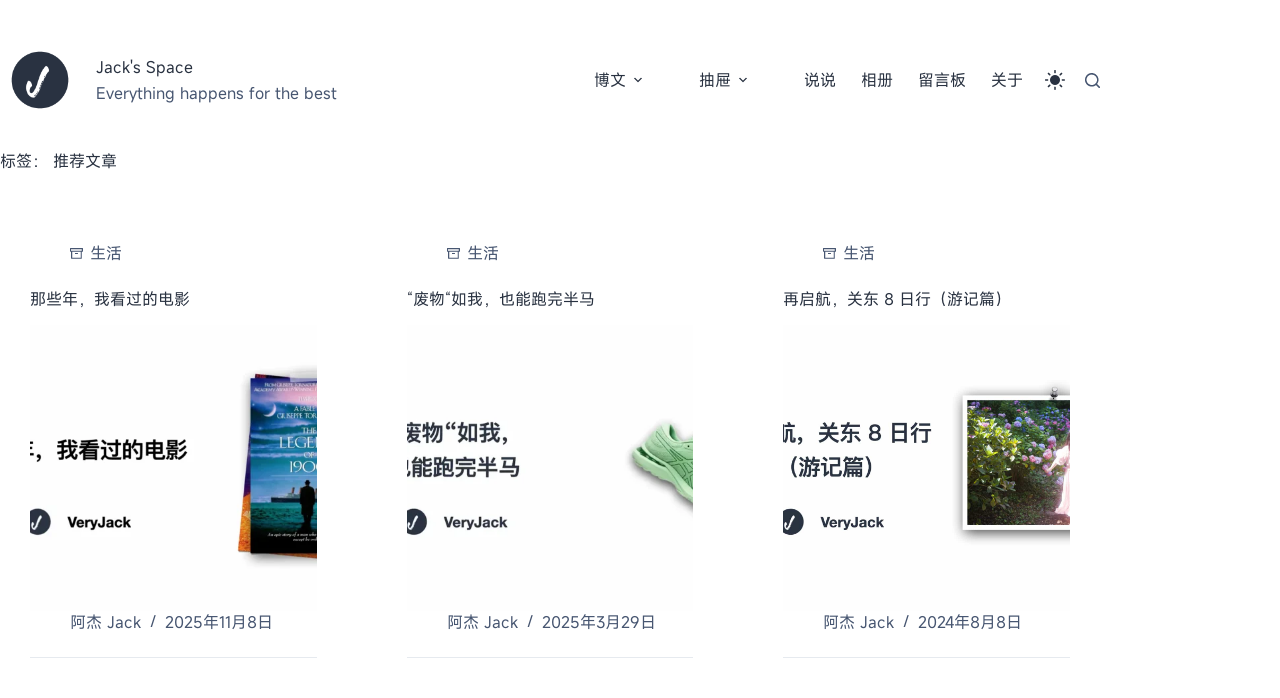

--- FILE ---
content_type: text/html; charset=UTF-8
request_url: https://veryjack.com/tag/recommended-article/
body_size: 28084
content:
<!doctype html>
<html lang="zh-Hans">
<head>
	
	<meta charset="UTF-8">
	<meta name="viewport" content="width=device-width, initial-scale=1, maximum-scale=5, viewport-fit=cover">
	<link rel="profile" href="https://gmpg.org/xfn/11">

	    <script type="text/javascript">
        (function() {
            var DMB_HTML_DARK_CLASS = 'dmb-html-dark';
            var DMB_STORAGE_KEY = 'dmb_dark_mode';
            var DMB_TIMESTAMP_KEY = 'dmb_dark_mode_timestamp';
            var DMB_EXPIRY_TIME = 14400000; // 4小时过期时间（毫秒）
            var darkModeColors = {"--theme-palette-color-1":"#98c1d9","--theme-palette-color-2":"#98c1d9","--theme-palette-color-3":"#ffffff","--theme-palette-color-4":"#ffffff","--theme-palette-color-5":"#E7E9EF","--theme-palette-color-6":"#616d80","--theme-palette-color-7":"#293241","--theme-palette-color-8":"#293241"} || {};

            function applyInitialDarkMode() {
                var preference = localStorage.getItem(DMB_STORAGE_KEY);
                var timestamp = localStorage.getItem(DMB_TIMESTAMP_KEY);
                var currentTime = new Date().getTime();
                var shouldBeDark = false;
                
                // 检查是否设置了暗黑模式以及是否在8小时有效期内
                if (preference === 'true' && timestamp !== null) {
                    // 检查时间戳是否在有效期内
                    if (currentTime - parseInt(timestamp) < DMB_EXPIRY_TIME) {
                        shouldBeDark = true;
                    } else {
                        // 过期了，清除存储
                        localStorage.removeItem(DMB_STORAGE_KEY);
                        localStorage.removeItem(DMB_TIMESTAMP_KEY);
                    }
                }

                if (shouldBeDark) {
                    document.documentElement.classList.add(DMB_HTML_DARK_CLASS);
                    for (var variable in darkModeColors) {
                        if (darkModeColors.hasOwnProperty(variable) && darkModeColors[variable]) {
                            document.documentElement.style.setProperty(variable, darkModeColors[variable]);
                        }
                    }
                } else {
                    // 默认为浅色模式，无需额外处理
                }
            }

            applyInitialDarkMode();
        })();
    </script>
    <meta name='robots' content='index, follow, max-image-preview:large, max-snippet:-1, max-video-preview:-1' />

	<!-- This site is optimized with the Yoast SEO plugin v26.6 - https://yoast.com/wordpress/plugins/seo/ -->
	<title>推荐文章 归档 | Jack&#039;s Space</title>
	<link rel="canonical" href="https://veryjack.com/tag/recommended-article/" />
	<link rel="next" href="https://veryjack.com/tag/recommended-article/page/2/" />
	<meta property="og:locale" content="zh_CN" />
	<meta property="og:type" content="article" />
	<meta property="og:title" content="推荐文章 归档 | Jack&#039;s Space" />
	<meta property="og:url" content="https://veryjack.com/tag/recommended-article/" />
	<meta property="og:site_name" content="Jack&#039;s Space" />
	<meta property="og:image" content="https://veryjack.com/wp-content/uploads/2024/01/main_cover.jpg" />
	<meta property="og:image:width" content="1200" />
	<meta property="og:image:height" content="675" />
	<meta property="og:image:type" content="image/jpeg" />
	<meta name="twitter:card" content="summary_large_image" />
	<meta name="twitter:site" content="@real_veryjack" />
	<script type="application/ld+json" class="yoast-schema-graph">{"@context":"https://schema.org","@graph":[{"@type":"CollectionPage","@id":"https://veryjack.com/tag/recommended-article/","url":"https://veryjack.com/tag/recommended-article/","name":"推荐文章 归档 | Jack&#039;s Space","isPartOf":{"@id":"https://veryjack.com/#website"},"primaryImageOfPage":{"@id":"https://veryjack.com/tag/recommended-article/#primaryimage"},"image":{"@id":"https://veryjack.com/tag/recommended-article/#primaryimage"},"thumbnailUrl":"https://veryjack.com/wp-content/uploads/2025/11/movies_i_watched_cover.webp","breadcrumb":{"@id":"https://veryjack.com/tag/recommended-article/#breadcrumb"},"inLanguage":"zh-Hans"},{"@type":"ImageObject","inLanguage":"zh-Hans","@id":"https://veryjack.com/tag/recommended-article/#primaryimage","url":"https://veryjack.com/wp-content/uploads/2025/11/movies_i_watched_cover.webp","contentUrl":"https://veryjack.com/wp-content/uploads/2025/11/movies_i_watched_cover.webp","width":1920,"height":1080},{"@type":"BreadcrumbList","@id":"https://veryjack.com/tag/recommended-article/#breadcrumb","itemListElement":[{"@type":"ListItem","position":1,"name":"首页","item":"https://veryjack.com/"},{"@type":"ListItem","position":2,"name":"推荐文章"}]},{"@type":"WebSite","@id":"https://veryjack.com/#website","url":"https://veryjack.com/","name":"Jack's Space","description":"Everything happens for the best","publisher":{"@id":"https://veryjack.com/#/schema/person/24fd2a29f767ec4920c8aa2c8be70814"},"potentialAction":[{"@type":"SearchAction","target":{"@type":"EntryPoint","urlTemplate":"https://veryjack.com/?s={search_term_string}"},"query-input":{"@type":"PropertyValueSpecification","valueRequired":true,"valueName":"search_term_string"}}],"inLanguage":"zh-Hans"},{"@type":["Person","Organization"],"@id":"https://veryjack.com/#/schema/person/24fd2a29f767ec4920c8aa2c8be70814","name":"阿杰 Jack","image":{"@type":"ImageObject","inLanguage":"zh-Hans","@id":"https://veryjack.com/#/schema/person/image/","url":"https://pix.veryjack.com/i/2023/04/04/fsxnkv.webp","contentUrl":"https://pix.veryjack.com/i/2023/04/04/fsxnkv.webp","width":768,"height":768,"caption":"阿杰 Jack"},"logo":{"@id":"https://veryjack.com/#/schema/person/image/"},"sameAs":["https://veryjack.com","https://www.instagram.com/real_veryjack/","https://x.com/https://twitter.com/real_veryjack"]}]}</script>
	<!-- / Yoast SEO plugin. -->


<link rel="alternate" type="application/rss+xml" title="Jack&#039;s Space &raquo; Feed" href="https://veryjack.com/feed/" />
<link rel="alternate" type="application/rss+xml" title="Jack&#039;s Space &raquo; 评论 Feed" href="https://veryjack.com/comments/feed/" />
<link rel="alternate" type="application/rss+xml" title="Jack&#039;s Space &raquo; 推荐文章 标签 Feed" href="https://veryjack.com/tag/recommended-article/feed/" />
<style id='wp-img-auto-sizes-contain-inline-css'>
img:is([sizes=auto i],[sizes^="auto," i]){contain-intrinsic-size:3000px 1500px}
/*# sourceURL=wp-img-auto-sizes-contain-inline-css */
</style>
<style id='wp-block-library-inline-css'>
:root{--wp-block-synced-color:#7a00df;--wp-block-synced-color--rgb:122,0,223;--wp-bound-block-color:var(--wp-block-synced-color);--wp-editor-canvas-background:#ddd;--wp-admin-theme-color:#007cba;--wp-admin-theme-color--rgb:0,124,186;--wp-admin-theme-color-darker-10:#006ba1;--wp-admin-theme-color-darker-10--rgb:0,107,160.5;--wp-admin-theme-color-darker-20:#005a87;--wp-admin-theme-color-darker-20--rgb:0,90,135;--wp-admin-border-width-focus:2px}@media (min-resolution:192dpi){:root{--wp-admin-border-width-focus:1.5px}}.wp-element-button{cursor:pointer}:root .has-very-light-gray-background-color{background-color:#eee}:root .has-very-dark-gray-background-color{background-color:#313131}:root .has-very-light-gray-color{color:#eee}:root .has-very-dark-gray-color{color:#313131}:root .has-vivid-green-cyan-to-vivid-cyan-blue-gradient-background{background:linear-gradient(135deg,#00d084,#0693e3)}:root .has-purple-crush-gradient-background{background:linear-gradient(135deg,#34e2e4,#4721fb 50%,#ab1dfe)}:root .has-hazy-dawn-gradient-background{background:linear-gradient(135deg,#faaca8,#dad0ec)}:root .has-subdued-olive-gradient-background{background:linear-gradient(135deg,#fafae1,#67a671)}:root .has-atomic-cream-gradient-background{background:linear-gradient(135deg,#fdd79a,#004a59)}:root .has-nightshade-gradient-background{background:linear-gradient(135deg,#330968,#31cdcf)}:root .has-midnight-gradient-background{background:linear-gradient(135deg,#020381,#2874fc)}:root{--wp--preset--font-size--normal:16px;--wp--preset--font-size--huge:42px}.has-regular-font-size{font-size:1em}.has-larger-font-size{font-size:2.625em}.has-normal-font-size{font-size:var(--wp--preset--font-size--normal)}.has-huge-font-size{font-size:var(--wp--preset--font-size--huge)}.has-text-align-center{text-align:center}.has-text-align-left{text-align:left}.has-text-align-right{text-align:right}.has-fit-text{white-space:nowrap!important}#end-resizable-editor-section{display:none}.aligncenter{clear:both}.items-justified-left{justify-content:flex-start}.items-justified-center{justify-content:center}.items-justified-right{justify-content:flex-end}.items-justified-space-between{justify-content:space-between}.screen-reader-text{border:0;clip-path:inset(50%);height:1px;margin:-1px;overflow:hidden;padding:0;position:absolute;width:1px;word-wrap:normal!important}.screen-reader-text:focus{background-color:#ddd;clip-path:none;color:#444;display:block;font-size:1em;height:auto;left:5px;line-height:normal;padding:15px 23px 14px;text-decoration:none;top:5px;width:auto;z-index:100000}html :where(.has-border-color){border-style:solid}html :where([style*=border-top-color]){border-top-style:solid}html :where([style*=border-right-color]){border-right-style:solid}html :where([style*=border-bottom-color]){border-bottom-style:solid}html :where([style*=border-left-color]){border-left-style:solid}html :where([style*=border-width]){border-style:solid}html :where([style*=border-top-width]){border-top-style:solid}html :where([style*=border-right-width]){border-right-style:solid}html :where([style*=border-bottom-width]){border-bottom-style:solid}html :where([style*=border-left-width]){border-left-style:solid}html :where(img[class*=wp-image-]){height:auto;max-width:100%}:where(figure){margin:0 0 1em}html :where(.is-position-sticky){--wp-admin--admin-bar--position-offset:var(--wp-admin--admin-bar--height,0px)}@media screen and (max-width:600px){html :where(.is-position-sticky){--wp-admin--admin-bar--position-offset:0px}}

/*# sourceURL=wp-block-library-inline-css */
</style><style id='wp-block-columns-inline-css'>
.wp-block-columns{box-sizing:border-box;display:flex;flex-wrap:wrap!important}@media (min-width:782px){.wp-block-columns{flex-wrap:nowrap!important}}.wp-block-columns{align-items:normal!important}.wp-block-columns.are-vertically-aligned-top{align-items:flex-start}.wp-block-columns.are-vertically-aligned-center{align-items:center}.wp-block-columns.are-vertically-aligned-bottom{align-items:flex-end}@media (max-width:781px){.wp-block-columns:not(.is-not-stacked-on-mobile)>.wp-block-column{flex-basis:100%!important}}@media (min-width:782px){.wp-block-columns:not(.is-not-stacked-on-mobile)>.wp-block-column{flex-basis:0;flex-grow:1}.wp-block-columns:not(.is-not-stacked-on-mobile)>.wp-block-column[style*=flex-basis]{flex-grow:0}}.wp-block-columns.is-not-stacked-on-mobile{flex-wrap:nowrap!important}.wp-block-columns.is-not-stacked-on-mobile>.wp-block-column{flex-basis:0;flex-grow:1}.wp-block-columns.is-not-stacked-on-mobile>.wp-block-column[style*=flex-basis]{flex-grow:0}:where(.wp-block-columns){margin-bottom:1.75em}:where(.wp-block-columns.has-background){padding:1.25em 2.375em}.wp-block-column{flex-grow:1;min-width:0;overflow-wrap:break-word;word-break:break-word}.wp-block-column.is-vertically-aligned-top{align-self:flex-start}.wp-block-column.is-vertically-aligned-center{align-self:center}.wp-block-column.is-vertically-aligned-bottom{align-self:flex-end}.wp-block-column.is-vertically-aligned-stretch{align-self:stretch}.wp-block-column.is-vertically-aligned-bottom,.wp-block-column.is-vertically-aligned-center,.wp-block-column.is-vertically-aligned-top{width:100%}
/*# sourceURL=https://veryjack.com/wp-includes/blocks/columns/style.min.css */
</style>
<style id='wp-block-paragraph-inline-css'>
.is-small-text{font-size:.875em}.is-regular-text{font-size:1em}.is-large-text{font-size:2.25em}.is-larger-text{font-size:3em}.has-drop-cap:not(:focus):first-letter{float:left;font-size:8.4em;font-style:normal;font-weight:100;line-height:.68;margin:.05em .1em 0 0;text-transform:uppercase}body.rtl .has-drop-cap:not(:focus):first-letter{float:none;margin-left:.1em}p.has-drop-cap.has-background{overflow:hidden}:root :where(p.has-background){padding:1.25em 2.375em}:where(p.has-text-color:not(.has-link-color)) a{color:inherit}p.has-text-align-left[style*="writing-mode:vertical-lr"],p.has-text-align-right[style*="writing-mode:vertical-rl"]{rotate:180deg}
/*# sourceURL=https://veryjack.com/wp-includes/blocks/paragraph/style.min.css */
</style>
<style id='wp-block-spacer-inline-css'>
.wp-block-spacer{clear:both}
/*# sourceURL=https://veryjack.com/wp-includes/blocks/spacer/style.min.css */
</style>
<style id='global-styles-inline-css'>
:root{--wp--preset--aspect-ratio--square: 1;--wp--preset--aspect-ratio--4-3: 4/3;--wp--preset--aspect-ratio--3-4: 3/4;--wp--preset--aspect-ratio--3-2: 3/2;--wp--preset--aspect-ratio--2-3: 2/3;--wp--preset--aspect-ratio--16-9: 16/9;--wp--preset--aspect-ratio--9-16: 9/16;--wp--preset--color--black: #000000;--wp--preset--color--cyan-bluish-gray: #abb8c3;--wp--preset--color--white: #ffffff;--wp--preset--color--pale-pink: #f78da7;--wp--preset--color--vivid-red: #cf2e2e;--wp--preset--color--luminous-vivid-orange: #ff6900;--wp--preset--color--luminous-vivid-amber: #fcb900;--wp--preset--color--light-green-cyan: #7bdcb5;--wp--preset--color--vivid-green-cyan: #00d084;--wp--preset--color--pale-cyan-blue: #8ed1fc;--wp--preset--color--vivid-cyan-blue: #0693e3;--wp--preset--color--vivid-purple: #9b51e0;--wp--preset--color--palette-color-1: var(--theme-palette-color-1, #98c1d9);--wp--preset--color--palette-color-2: var(--theme-palette-color-2, #7db9de);--wp--preset--color--palette-color-3: var(--theme-palette-color-3, #475671);--wp--preset--color--palette-color-4: var(--theme-palette-color-4, #293241);--wp--preset--color--palette-color-5: var(--theme-palette-color-5, #E7E9EF);--wp--preset--color--palette-color-6: var(--theme-palette-color-6, #f3f4f7);--wp--preset--color--palette-color-7: var(--theme-palette-color-7, #ffffff);--wp--preset--color--palette-color-8: var(--theme-palette-color-8, #ffffff);--wp--preset--gradient--vivid-cyan-blue-to-vivid-purple: linear-gradient(135deg,rgb(6,147,227) 0%,rgb(155,81,224) 100%);--wp--preset--gradient--light-green-cyan-to-vivid-green-cyan: linear-gradient(135deg,rgb(122,220,180) 0%,rgb(0,208,130) 100%);--wp--preset--gradient--luminous-vivid-amber-to-luminous-vivid-orange: linear-gradient(135deg,rgb(252,185,0) 0%,rgb(255,105,0) 100%);--wp--preset--gradient--luminous-vivid-orange-to-vivid-red: linear-gradient(135deg,rgb(255,105,0) 0%,rgb(207,46,46) 100%);--wp--preset--gradient--very-light-gray-to-cyan-bluish-gray: linear-gradient(135deg,rgb(238,238,238) 0%,rgb(169,184,195) 100%);--wp--preset--gradient--cool-to-warm-spectrum: linear-gradient(135deg,rgb(74,234,220) 0%,rgb(151,120,209) 20%,rgb(207,42,186) 40%,rgb(238,44,130) 60%,rgb(251,105,98) 80%,rgb(254,248,76) 100%);--wp--preset--gradient--blush-light-purple: linear-gradient(135deg,rgb(255,206,236) 0%,rgb(152,150,240) 100%);--wp--preset--gradient--blush-bordeaux: linear-gradient(135deg,rgb(254,205,165) 0%,rgb(254,45,45) 50%,rgb(107,0,62) 100%);--wp--preset--gradient--luminous-dusk: linear-gradient(135deg,rgb(255,203,112) 0%,rgb(199,81,192) 50%,rgb(65,88,208) 100%);--wp--preset--gradient--pale-ocean: linear-gradient(135deg,rgb(255,245,203) 0%,rgb(182,227,212) 50%,rgb(51,167,181) 100%);--wp--preset--gradient--electric-grass: linear-gradient(135deg,rgb(202,248,128) 0%,rgb(113,206,126) 100%);--wp--preset--gradient--midnight: linear-gradient(135deg,rgb(2,3,129) 0%,rgb(40,116,252) 100%);--wp--preset--gradient--juicy-peach: linear-gradient(to right, #ffecd2 0%, #fcb69f 100%);--wp--preset--gradient--young-passion: linear-gradient(to right, #ff8177 0%, #ff867a 0%, #ff8c7f 21%, #f99185 52%, #cf556c 78%, #b12a5b 100%);--wp--preset--gradient--true-sunset: linear-gradient(to right, #fa709a 0%, #fee140 100%);--wp--preset--gradient--morpheus-den: linear-gradient(to top, #30cfd0 0%, #330867 100%);--wp--preset--gradient--plum-plate: linear-gradient(135deg, #667eea 0%, #764ba2 100%);--wp--preset--gradient--aqua-splash: linear-gradient(15deg, #13547a 0%, #80d0c7 100%);--wp--preset--gradient--love-kiss: linear-gradient(to top, #ff0844 0%, #ffb199 100%);--wp--preset--gradient--new-retrowave: linear-gradient(to top, #3b41c5 0%, #a981bb 49%, #ffc8a9 100%);--wp--preset--gradient--plum-bath: linear-gradient(to top, #cc208e 0%, #6713d2 100%);--wp--preset--gradient--high-flight: linear-gradient(to right, #0acffe 0%, #495aff 100%);--wp--preset--gradient--teen-party: linear-gradient(-225deg, #FF057C 0%, #8D0B93 50%, #321575 100%);--wp--preset--gradient--fabled-sunset: linear-gradient(-225deg, #231557 0%, #44107A 29%, #FF1361 67%, #FFF800 100%);--wp--preset--gradient--arielle-smile: radial-gradient(circle 248px at center, #16d9e3 0%, #30c7ec 47%, #46aef7 100%);--wp--preset--gradient--itmeo-branding: linear-gradient(180deg, #2af598 0%, #009efd 100%);--wp--preset--gradient--deep-blue: linear-gradient(to right, #6a11cb 0%, #2575fc 100%);--wp--preset--gradient--strong-bliss: linear-gradient(to right, #f78ca0 0%, #f9748f 19%, #fd868c 60%, #fe9a8b 100%);--wp--preset--gradient--sweet-period: linear-gradient(to top, #3f51b1 0%, #5a55ae 13%, #7b5fac 25%, #8f6aae 38%, #a86aa4 50%, #cc6b8e 62%, #f18271 75%, #f3a469 87%, #f7c978 100%);--wp--preset--gradient--purple-division: linear-gradient(to top, #7028e4 0%, #e5b2ca 100%);--wp--preset--gradient--cold-evening: linear-gradient(to top, #0c3483 0%, #a2b6df 100%, #6b8cce 100%, #a2b6df 100%);--wp--preset--gradient--mountain-rock: linear-gradient(to right, #868f96 0%, #596164 100%);--wp--preset--gradient--desert-hump: linear-gradient(to top, #c79081 0%, #dfa579 100%);--wp--preset--gradient--ethernal-constance: linear-gradient(to top, #09203f 0%, #537895 100%);--wp--preset--gradient--happy-memories: linear-gradient(-60deg, #ff5858 0%, #f09819 100%);--wp--preset--gradient--grown-early: linear-gradient(to top, #0ba360 0%, #3cba92 100%);--wp--preset--gradient--morning-salad: linear-gradient(-225deg, #B7F8DB 0%, #50A7C2 100%);--wp--preset--gradient--night-call: linear-gradient(-225deg, #AC32E4 0%, #7918F2 48%, #4801FF 100%);--wp--preset--gradient--mind-crawl: linear-gradient(-225deg, #473B7B 0%, #3584A7 51%, #30D2BE 100%);--wp--preset--gradient--angel-care: linear-gradient(-225deg, #FFE29F 0%, #FFA99F 48%, #FF719A 100%);--wp--preset--gradient--juicy-cake: linear-gradient(to top, #e14fad 0%, #f9d423 100%);--wp--preset--gradient--rich-metal: linear-gradient(to right, #d7d2cc 0%, #304352 100%);--wp--preset--gradient--mole-hall: linear-gradient(-20deg, #616161 0%, #9bc5c3 100%);--wp--preset--gradient--cloudy-knoxville: linear-gradient(120deg, #fdfbfb 0%, #ebedee 100%);--wp--preset--gradient--soft-grass: linear-gradient(to top, #c1dfc4 0%, #deecdd 100%);--wp--preset--gradient--saint-petersburg: linear-gradient(135deg, #f5f7fa 0%, #c3cfe2 100%);--wp--preset--gradient--everlasting-sky: linear-gradient(135deg, #fdfcfb 0%, #e2d1c3 100%);--wp--preset--gradient--kind-steel: linear-gradient(-20deg, #e9defa 0%, #fbfcdb 100%);--wp--preset--gradient--over-sun: linear-gradient(60deg, #abecd6 0%, #fbed96 100%);--wp--preset--gradient--premium-white: linear-gradient(to top, #d5d4d0 0%, #d5d4d0 1%, #eeeeec 31%, #efeeec 75%, #e9e9e7 100%);--wp--preset--gradient--clean-mirror: linear-gradient(45deg, #93a5cf 0%, #e4efe9 100%);--wp--preset--gradient--wild-apple: linear-gradient(to top, #d299c2 0%, #fef9d7 100%);--wp--preset--gradient--snow-again: linear-gradient(to top, #e6e9f0 0%, #eef1f5 100%);--wp--preset--gradient--confident-cloud: linear-gradient(to top, #dad4ec 0%, #dad4ec 1%, #f3e7e9 100%);--wp--preset--gradient--glass-water: linear-gradient(to top, #dfe9f3 0%, white 100%);--wp--preset--gradient--perfect-white: linear-gradient(-225deg, #E3FDF5 0%, #FFE6FA 100%);--wp--preset--font-size--small: 13px;--wp--preset--font-size--medium: 20px;--wp--preset--font-size--large: clamp(22px, 1.375rem + ((1vw - 3.2px) * 0.625), 30px);--wp--preset--font-size--x-large: clamp(30px, 1.875rem + ((1vw - 3.2px) * 1.563), 50px);--wp--preset--font-size--xx-large: clamp(45px, 2.813rem + ((1vw - 3.2px) * 2.734), 80px);--wp--preset--spacing--20: 0.44rem;--wp--preset--spacing--30: 0.67rem;--wp--preset--spacing--40: 1rem;--wp--preset--spacing--50: 1.5rem;--wp--preset--spacing--60: 2.25rem;--wp--preset--spacing--70: 3.38rem;--wp--preset--spacing--80: 5.06rem;--wp--preset--shadow--natural: 6px 6px 9px rgba(0, 0, 0, 0.2);--wp--preset--shadow--deep: 12px 12px 50px rgba(0, 0, 0, 0.4);--wp--preset--shadow--sharp: 6px 6px 0px rgba(0, 0, 0, 0.2);--wp--preset--shadow--outlined: 6px 6px 0px -3px rgb(255, 255, 255), 6px 6px rgb(0, 0, 0);--wp--preset--shadow--crisp: 6px 6px 0px rgb(0, 0, 0);}:root { --wp--style--global--content-size: var(--theme-block-max-width);--wp--style--global--wide-size: var(--theme-block-wide-max-width); }:where(body) { margin: 0; }.wp-site-blocks > .alignleft { float: left; margin-right: 2em; }.wp-site-blocks > .alignright { float: right; margin-left: 2em; }.wp-site-blocks > .aligncenter { justify-content: center; margin-left: auto; margin-right: auto; }:where(.wp-site-blocks) > * { margin-block-start: var(--theme-content-spacing); margin-block-end: 0; }:where(.wp-site-blocks) > :first-child { margin-block-start: 0; }:where(.wp-site-blocks) > :last-child { margin-block-end: 0; }:root { --wp--style--block-gap: var(--theme-content-spacing); }:root :where(.is-layout-flow) > :first-child{margin-block-start: 0;}:root :where(.is-layout-flow) > :last-child{margin-block-end: 0;}:root :where(.is-layout-flow) > *{margin-block-start: var(--theme-content-spacing);margin-block-end: 0;}:root :where(.is-layout-constrained) > :first-child{margin-block-start: 0;}:root :where(.is-layout-constrained) > :last-child{margin-block-end: 0;}:root :where(.is-layout-constrained) > *{margin-block-start: var(--theme-content-spacing);margin-block-end: 0;}:root :where(.is-layout-flex){gap: var(--theme-content-spacing);}:root :where(.is-layout-grid){gap: var(--theme-content-spacing);}.is-layout-flow > .alignleft{float: left;margin-inline-start: 0;margin-inline-end: 2em;}.is-layout-flow > .alignright{float: right;margin-inline-start: 2em;margin-inline-end: 0;}.is-layout-flow > .aligncenter{margin-left: auto !important;margin-right: auto !important;}.is-layout-constrained > .alignleft{float: left;margin-inline-start: 0;margin-inline-end: 2em;}.is-layout-constrained > .alignright{float: right;margin-inline-start: 2em;margin-inline-end: 0;}.is-layout-constrained > .aligncenter{margin-left: auto !important;margin-right: auto !important;}.is-layout-constrained > :where(:not(.alignleft):not(.alignright):not(.alignfull)){max-width: var(--wp--style--global--content-size);margin-left: auto !important;margin-right: auto !important;}.is-layout-constrained > .alignwide{max-width: var(--wp--style--global--wide-size);}body .is-layout-flex{display: flex;}.is-layout-flex{flex-wrap: wrap;align-items: center;}.is-layout-flex > :is(*, div){margin: 0;}body .is-layout-grid{display: grid;}.is-layout-grid > :is(*, div){margin: 0;}body{padding-top: 0px;padding-right: 0px;padding-bottom: 0px;padding-left: 0px;}:root :where(.wp-element-button, .wp-block-button__link){font-style: inherit;font-weight: inherit;letter-spacing: inherit;text-transform: inherit;}.has-black-color{color: var(--wp--preset--color--black) !important;}.has-cyan-bluish-gray-color{color: var(--wp--preset--color--cyan-bluish-gray) !important;}.has-white-color{color: var(--wp--preset--color--white) !important;}.has-pale-pink-color{color: var(--wp--preset--color--pale-pink) !important;}.has-vivid-red-color{color: var(--wp--preset--color--vivid-red) !important;}.has-luminous-vivid-orange-color{color: var(--wp--preset--color--luminous-vivid-orange) !important;}.has-luminous-vivid-amber-color{color: var(--wp--preset--color--luminous-vivid-amber) !important;}.has-light-green-cyan-color{color: var(--wp--preset--color--light-green-cyan) !important;}.has-vivid-green-cyan-color{color: var(--wp--preset--color--vivid-green-cyan) !important;}.has-pale-cyan-blue-color{color: var(--wp--preset--color--pale-cyan-blue) !important;}.has-vivid-cyan-blue-color{color: var(--wp--preset--color--vivid-cyan-blue) !important;}.has-vivid-purple-color{color: var(--wp--preset--color--vivid-purple) !important;}.has-palette-color-1-color{color: var(--wp--preset--color--palette-color-1) !important;}.has-palette-color-2-color{color: var(--wp--preset--color--palette-color-2) !important;}.has-palette-color-3-color{color: var(--wp--preset--color--palette-color-3) !important;}.has-palette-color-4-color{color: var(--wp--preset--color--palette-color-4) !important;}.has-palette-color-5-color{color: var(--wp--preset--color--palette-color-5) !important;}.has-palette-color-6-color{color: var(--wp--preset--color--palette-color-6) !important;}.has-palette-color-7-color{color: var(--wp--preset--color--palette-color-7) !important;}.has-palette-color-8-color{color: var(--wp--preset--color--palette-color-8) !important;}.has-black-background-color{background-color: var(--wp--preset--color--black) !important;}.has-cyan-bluish-gray-background-color{background-color: var(--wp--preset--color--cyan-bluish-gray) !important;}.has-white-background-color{background-color: var(--wp--preset--color--white) !important;}.has-pale-pink-background-color{background-color: var(--wp--preset--color--pale-pink) !important;}.has-vivid-red-background-color{background-color: var(--wp--preset--color--vivid-red) !important;}.has-luminous-vivid-orange-background-color{background-color: var(--wp--preset--color--luminous-vivid-orange) !important;}.has-luminous-vivid-amber-background-color{background-color: var(--wp--preset--color--luminous-vivid-amber) !important;}.has-light-green-cyan-background-color{background-color: var(--wp--preset--color--light-green-cyan) !important;}.has-vivid-green-cyan-background-color{background-color: var(--wp--preset--color--vivid-green-cyan) !important;}.has-pale-cyan-blue-background-color{background-color: var(--wp--preset--color--pale-cyan-blue) !important;}.has-vivid-cyan-blue-background-color{background-color: var(--wp--preset--color--vivid-cyan-blue) !important;}.has-vivid-purple-background-color{background-color: var(--wp--preset--color--vivid-purple) !important;}.has-palette-color-1-background-color{background-color: var(--wp--preset--color--palette-color-1) !important;}.has-palette-color-2-background-color{background-color: var(--wp--preset--color--palette-color-2) !important;}.has-palette-color-3-background-color{background-color: var(--wp--preset--color--palette-color-3) !important;}.has-palette-color-4-background-color{background-color: var(--wp--preset--color--palette-color-4) !important;}.has-palette-color-5-background-color{background-color: var(--wp--preset--color--palette-color-5) !important;}.has-palette-color-6-background-color{background-color: var(--wp--preset--color--palette-color-6) !important;}.has-palette-color-7-background-color{background-color: var(--wp--preset--color--palette-color-7) !important;}.has-palette-color-8-background-color{background-color: var(--wp--preset--color--palette-color-8) !important;}.has-black-border-color{border-color: var(--wp--preset--color--black) !important;}.has-cyan-bluish-gray-border-color{border-color: var(--wp--preset--color--cyan-bluish-gray) !important;}.has-white-border-color{border-color: var(--wp--preset--color--white) !important;}.has-pale-pink-border-color{border-color: var(--wp--preset--color--pale-pink) !important;}.has-vivid-red-border-color{border-color: var(--wp--preset--color--vivid-red) !important;}.has-luminous-vivid-orange-border-color{border-color: var(--wp--preset--color--luminous-vivid-orange) !important;}.has-luminous-vivid-amber-border-color{border-color: var(--wp--preset--color--luminous-vivid-amber) !important;}.has-light-green-cyan-border-color{border-color: var(--wp--preset--color--light-green-cyan) !important;}.has-vivid-green-cyan-border-color{border-color: var(--wp--preset--color--vivid-green-cyan) !important;}.has-pale-cyan-blue-border-color{border-color: var(--wp--preset--color--pale-cyan-blue) !important;}.has-vivid-cyan-blue-border-color{border-color: var(--wp--preset--color--vivid-cyan-blue) !important;}.has-vivid-purple-border-color{border-color: var(--wp--preset--color--vivid-purple) !important;}.has-palette-color-1-border-color{border-color: var(--wp--preset--color--palette-color-1) !important;}.has-palette-color-2-border-color{border-color: var(--wp--preset--color--palette-color-2) !important;}.has-palette-color-3-border-color{border-color: var(--wp--preset--color--palette-color-3) !important;}.has-palette-color-4-border-color{border-color: var(--wp--preset--color--palette-color-4) !important;}.has-palette-color-5-border-color{border-color: var(--wp--preset--color--palette-color-5) !important;}.has-palette-color-6-border-color{border-color: var(--wp--preset--color--palette-color-6) !important;}.has-palette-color-7-border-color{border-color: var(--wp--preset--color--palette-color-7) !important;}.has-palette-color-8-border-color{border-color: var(--wp--preset--color--palette-color-8) !important;}.has-vivid-cyan-blue-to-vivid-purple-gradient-background{background: var(--wp--preset--gradient--vivid-cyan-blue-to-vivid-purple) !important;}.has-light-green-cyan-to-vivid-green-cyan-gradient-background{background: var(--wp--preset--gradient--light-green-cyan-to-vivid-green-cyan) !important;}.has-luminous-vivid-amber-to-luminous-vivid-orange-gradient-background{background: var(--wp--preset--gradient--luminous-vivid-amber-to-luminous-vivid-orange) !important;}.has-luminous-vivid-orange-to-vivid-red-gradient-background{background: var(--wp--preset--gradient--luminous-vivid-orange-to-vivid-red) !important;}.has-very-light-gray-to-cyan-bluish-gray-gradient-background{background: var(--wp--preset--gradient--very-light-gray-to-cyan-bluish-gray) !important;}.has-cool-to-warm-spectrum-gradient-background{background: var(--wp--preset--gradient--cool-to-warm-spectrum) !important;}.has-blush-light-purple-gradient-background{background: var(--wp--preset--gradient--blush-light-purple) !important;}.has-blush-bordeaux-gradient-background{background: var(--wp--preset--gradient--blush-bordeaux) !important;}.has-luminous-dusk-gradient-background{background: var(--wp--preset--gradient--luminous-dusk) !important;}.has-pale-ocean-gradient-background{background: var(--wp--preset--gradient--pale-ocean) !important;}.has-electric-grass-gradient-background{background: var(--wp--preset--gradient--electric-grass) !important;}.has-midnight-gradient-background{background: var(--wp--preset--gradient--midnight) !important;}.has-juicy-peach-gradient-background{background: var(--wp--preset--gradient--juicy-peach) !important;}.has-young-passion-gradient-background{background: var(--wp--preset--gradient--young-passion) !important;}.has-true-sunset-gradient-background{background: var(--wp--preset--gradient--true-sunset) !important;}.has-morpheus-den-gradient-background{background: var(--wp--preset--gradient--morpheus-den) !important;}.has-plum-plate-gradient-background{background: var(--wp--preset--gradient--plum-plate) !important;}.has-aqua-splash-gradient-background{background: var(--wp--preset--gradient--aqua-splash) !important;}.has-love-kiss-gradient-background{background: var(--wp--preset--gradient--love-kiss) !important;}.has-new-retrowave-gradient-background{background: var(--wp--preset--gradient--new-retrowave) !important;}.has-plum-bath-gradient-background{background: var(--wp--preset--gradient--plum-bath) !important;}.has-high-flight-gradient-background{background: var(--wp--preset--gradient--high-flight) !important;}.has-teen-party-gradient-background{background: var(--wp--preset--gradient--teen-party) !important;}.has-fabled-sunset-gradient-background{background: var(--wp--preset--gradient--fabled-sunset) !important;}.has-arielle-smile-gradient-background{background: var(--wp--preset--gradient--arielle-smile) !important;}.has-itmeo-branding-gradient-background{background: var(--wp--preset--gradient--itmeo-branding) !important;}.has-deep-blue-gradient-background{background: var(--wp--preset--gradient--deep-blue) !important;}.has-strong-bliss-gradient-background{background: var(--wp--preset--gradient--strong-bliss) !important;}.has-sweet-period-gradient-background{background: var(--wp--preset--gradient--sweet-period) !important;}.has-purple-division-gradient-background{background: var(--wp--preset--gradient--purple-division) !important;}.has-cold-evening-gradient-background{background: var(--wp--preset--gradient--cold-evening) !important;}.has-mountain-rock-gradient-background{background: var(--wp--preset--gradient--mountain-rock) !important;}.has-desert-hump-gradient-background{background: var(--wp--preset--gradient--desert-hump) !important;}.has-ethernal-constance-gradient-background{background: var(--wp--preset--gradient--ethernal-constance) !important;}.has-happy-memories-gradient-background{background: var(--wp--preset--gradient--happy-memories) !important;}.has-grown-early-gradient-background{background: var(--wp--preset--gradient--grown-early) !important;}.has-morning-salad-gradient-background{background: var(--wp--preset--gradient--morning-salad) !important;}.has-night-call-gradient-background{background: var(--wp--preset--gradient--night-call) !important;}.has-mind-crawl-gradient-background{background: var(--wp--preset--gradient--mind-crawl) !important;}.has-angel-care-gradient-background{background: var(--wp--preset--gradient--angel-care) !important;}.has-juicy-cake-gradient-background{background: var(--wp--preset--gradient--juicy-cake) !important;}.has-rich-metal-gradient-background{background: var(--wp--preset--gradient--rich-metal) !important;}.has-mole-hall-gradient-background{background: var(--wp--preset--gradient--mole-hall) !important;}.has-cloudy-knoxville-gradient-background{background: var(--wp--preset--gradient--cloudy-knoxville) !important;}.has-soft-grass-gradient-background{background: var(--wp--preset--gradient--soft-grass) !important;}.has-saint-petersburg-gradient-background{background: var(--wp--preset--gradient--saint-petersburg) !important;}.has-everlasting-sky-gradient-background{background: var(--wp--preset--gradient--everlasting-sky) !important;}.has-kind-steel-gradient-background{background: var(--wp--preset--gradient--kind-steel) !important;}.has-over-sun-gradient-background{background: var(--wp--preset--gradient--over-sun) !important;}.has-premium-white-gradient-background{background: var(--wp--preset--gradient--premium-white) !important;}.has-clean-mirror-gradient-background{background: var(--wp--preset--gradient--clean-mirror) !important;}.has-wild-apple-gradient-background{background: var(--wp--preset--gradient--wild-apple) !important;}.has-snow-again-gradient-background{background: var(--wp--preset--gradient--snow-again) !important;}.has-confident-cloud-gradient-background{background: var(--wp--preset--gradient--confident-cloud) !important;}.has-glass-water-gradient-background{background: var(--wp--preset--gradient--glass-water) !important;}.has-perfect-white-gradient-background{background: var(--wp--preset--gradient--perfect-white) !important;}.has-small-font-size{font-size: var(--wp--preset--font-size--small) !important;}.has-medium-font-size{font-size: var(--wp--preset--font-size--medium) !important;}.has-large-font-size{font-size: var(--wp--preset--font-size--large) !important;}.has-x-large-font-size{font-size: var(--wp--preset--font-size--x-large) !important;}.has-xx-large-font-size{font-size: var(--wp--preset--font-size--xx-large) !important;}
/*# sourceURL=global-styles-inline-css */
</style>
<style id='core-block-supports-inline-css'>
.wp-container-core-columns-is-layout-28f84493{flex-wrap:nowrap;}
/*# sourceURL=core-block-supports-inline-css */
</style>

<link rel='stylesheet' id='acl-frontend-css' href='https://veryjack.com/wp-content/plugins/CommentsLevel_plugin/assets/css/acl-frontend.css?ver=1.0.0' media='all' />
<link rel='stylesheet' id='neodb-styles-css' href='https://veryjack.com/wp-content/plugins/NeoDB%20Integration/css/neodb.css?ver=6.9' media='all' />
<link rel='stylesheet' id='edsanimate-animo-css-css' href='https://veryjack.com/wp-content/plugins/animate-it/assets/css/animate-animo.css?ver=6.9' media='all' />
<link rel='stylesheet' id='apps-exhibition-style-css' href='https://veryjack.com/wp-content/plugins/apps_plugin/assets/css/apps-exhibition.css?ver=1.0.0' media='all' />
<link rel='stylesheet' id='dmb-frontend-styles-css' href='https://veryjack.com/wp-content/plugins/dark_mode_for_blocksy%20min/assets/css/dark-mode.css?ver=1.1' media='all' />
<link rel='stylesheet' id='friends-plugin-css' href='https://veryjack.com/wp-content/plugins/downloads/public/css/friends-plugin-public.css?ver=1.1.5' media='all' />
<link rel='stylesheet' id='goods-exhibition-style-css' href='https://veryjack.com/wp-content/plugins/goods_plugin/assets/css/style.css?ver=1.0.7' media='all' />
<link rel='stylesheet' id='leaflet-css-css' href='https://veryjack.com/wp-content/plugins/meow-lightbox/app/style.min.css?ver=1763094506' media='all' />
<link rel='stylesheet' id='dashicons-css' href='https://veryjack.com/wp-includes/css/dashicons.min.css?ver=6.9' media='all' />
<link rel='stylesheet' id='webs-exhibition-css' href='https://veryjack.com/wp-content/plugins/webs_plugin/public/css/webs-exhibition-public.css?ver=1.0.1' media='all' />
<link rel='stylesheet' id='ct-main-styles-css' href='https://veryjack.com/wp-content/themes/blocksy/static/bundle/main.min.css?ver=2.1.15' media='all' />
<link rel='stylesheet' id='ct-page-title-styles-css' href='https://veryjack.com/wp-content/themes/blocksy/static/bundle/page-title.min.css?ver=2.1.15' media='all' />
<link rel='stylesheet' id='ct-stackable-styles-css' href='https://veryjack.com/wp-content/themes/blocksy/static/bundle/stackable.min.css?ver=2.1.15' media='all' />
<link rel='stylesheet' id='alu-css' href='https://veryjack.com/wp-content/plugins/wp-alu-master/static/css/style.css?ver=1.0.2' media='all' />
<script src="https://veryjack.com/wp-includes/js/jquery/jquery.min.js?ver=3.7.1" id="jquery-core-js"></script>
<script src="https://veryjack.com/wp-includes/js/jquery/jquery-migrate.min.js?ver=3.4.1" id="jquery-migrate-js"></script>
<script src="https://veryjack.com/wp-content/plugins/downloads/public/js/friends-plugin-public.js?ver=1.1.5" id="friends-plugin-js"></script>
<script src="https://veryjack.com/wp-includes/js/dist/hooks.min.js?ver=dd5603f07f9220ed27f1" id="wp-hooks-js"></script>
<script src="https://veryjack.com/wp-includes/js/dist/i18n.min.js?ver=c26c3dc7bed366793375" id="wp-i18n-js"></script>
<script id="wp-i18n-js-after">
wp.i18n.setLocaleData( { 'text direction\u0004ltr': [ 'ltr' ] } );
//# sourceURL=wp-i18n-js-after
</script>
<script id="mwl-build-js-js-extra">
var mwl_settings = {"api_url":"https://veryjack.com/wp-json/meow-lightbox/v1/","rest_nonce":"f2a355ca71","plugin_url":"https://veryjack.com/wp-content/plugins/meow-lightbox/classes/","settings":{"rtf_slider_fix":false,"engine":"default","backdrop_opacity":"85","theme":"dark","orientation":"auto","selector":".mgl-gallery","selector_ahead":false,"deep_linking":false,"deep_linking_slug":"mwl","social_sharing":false,"social_sharing_facebook":true,"social_sharing_twitter":true,"social_sharing_pinterest":true,"separate_galleries":false,"animation_toggle":"none","animation_speed":"normal","low_res_placeholder":false,"wordpress_big_image":false,"right_click_protection":true,"magnification":true,"anti_selector":".blog, .archive, .emoji, .no-lightbox, .attachment-post-image","preloading":false,"download_link":false,"caption_source":"caption","caption_ellipsis":true,"exif":{"title":true,"caption":true,"camera":true,"lens":true,"date":false,"date_timezone":false,"shutter_speed":true,"aperture":true,"focal_length":true,"iso":true,"keywords":false},"slideshow":{"enabled":false,"timer":3000},"map":{"enabled":false}}};
//# sourceURL=mwl-build-js-js-extra
</script>
<script src="https://veryjack.com/wp-content/plugins/meow-lightbox/app/lightbox.js?ver=1763094506" id="mwl-build-js-js"></script>
<script src="https://veryjack.com/wp-content/plugins/webs_plugin/public/js/webs-exhibition-public.js?ver=1.0.1" id="webs-exhibition-js"></script>
<script src="https://veryjack.com/wp-content/plugins/wp-alu-master/static/js/index.js?ver=1.0.2" id="alu-js"></script>
<link rel="https://api.w.org/" href="https://veryjack.com/wp-json/" /><link rel="alternate" title="JSON" type="application/json" href="https://veryjack.com/wp-json/wp/v2/tags/146" /><link rel="EditURI" type="application/rsd+xml" title="RSD" href="https://veryjack.com/xmlrpc.php?rsd" />
<meta name="generator" content="WordPress 6.9" />
    
    <script defer src="https://umami.veryjack.com/script.js" data-website-id="5514a518-ed8d-4e78-be08-811560665026"></script>
    
    <link rel="me" href="https://mastodon.social/@veryjack" /><noscript><link rel='stylesheet' href='https://veryjack.com/wp-content/themes/blocksy/static/bundle/no-scripts.min.css' type='text/css'></noscript>
<style id="ct-main-styles-inline-css">[data-header*="type-1"] .ct-header [data-id="logo"] .site-logo-container {--logo-max-height:80px;} [data-header*="type-1"] .ct-header [data-id="logo"] .site-title {--theme-font-family:var(--theme-font-stack-default);--theme-font-weight:800;--theme-font-style:normal;--theme-font-size:30px;--theme-line-height:1.5;--theme-link-initial-color:var(--theme-palette-color-4);} [data-header*="type-1"] .ct-header [data-id="logo"] .site-description {--theme-font-weight:500;--theme-font-style:italic;--theme-font-size:14px;} [data-header*="type-1"] .ct-header [data-id="menu"] > ul > li > a {--theme-font-weight:800;--theme-font-style:normal;--theme-text-transform:uppercase;--theme-font-size:17px;--theme-line-height:1.3;--theme-link-initial-color:var(--theme-palette-color-4);} [data-header*="type-1"] .ct-header [data-id="menu"] .sub-menu .ct-menu-link {--theme-link-initial-color:var(--theme-palette-color-4);--theme-font-weight:500;--theme-font-style:normal;--theme-font-size:15px;} [data-header*="type-1"] .ct-header [data-id="menu"] .sub-menu {--dropdown-background-color:var(--theme-palette-color-8);--dropdown-width:150px;--dropdown-divider:none;--theme-box-shadow:0px 10px 20px rgba(233, 234, 240, 0.7);--theme-border-radius:10px;} [data-header*="type-1"] .ct-header [data-row*="middle"] {--height:20px;background-color:var(--theme-palette-color-8);background-image:none;--theme-border-top:none;--theme-border-bottom:none;--theme-box-shadow:none;} [data-header*="type-1"] .ct-header [data-row*="middle"] > div {--theme-border-top:none;--theme-border-bottom:none;} [data-header*="type-1"] [data-id="mobile-menu"] {--items-vertical-spacing:5px;--theme-font-weight:600;--theme-font-style:normal;--theme-font-size:20px;--theme-link-initial-color:var(--theme-palette-color-4);--mobile-menu-divider:none;} [data-header*="type-1"] #offcanvas {--theme-box-shadow:0px 0px 70px rgba(0, 0, 0, 0.35);--side-panel-width:500px;--panel-content-height:100%;} [data-header*="type-1"] #offcanvas .ct-panel-inner {background-color:rgba(18, 21, 25, 0.98);} [data-header*="type-1"] [data-id="search"] {--theme-icon-hover-color:#7db9de;} [data-header*="type-1"] [data-id="search"] .ct-label {--theme-font-weight:600;--theme-font-style:normal;--theme-text-transform:uppercase;--theme-font-size:12px;} [data-header*="type-1"] #search-modal .ct-search-results {--theme-font-weight:500;--theme-font-style:normal;--theme-font-size:14px;--theme-line-height:1.4;} [data-header*="type-1"] #search-modal .ct-search-form {--theme-link-initial-color:var(--theme-palette-color-4);--theme-form-text-initial-color:var(--theme-palette-color-4);--theme-form-text-focus-color:var(--theme-palette-color-4);--theme-form-field-border-initial-color:rgba(255, 255, 255, 0.2);--theme-button-background-initial-color:var(--theme-palette-color-1);--theme-button-background-hover-color:var(--theme-palette-color-1);} [data-header*="type-1"] #search-modal .ct-toggle-close {--theme-icon-color:var(--theme-palette-color-3);--theme-icon-size:15px;} [data-header*="type-1"] #search-modal .ct-toggle-close:hover {--theme-icon-color:var(--theme-palette-color-1);} [data-header*="type-1"] #search-modal {background-color:rgba(242, 244, 247, 0.98);} [data-header*="type-1"] [data-id="socials"].ct-header-socials {--items-spacing:15px;} [data-header*="type-1"] [data-id="socials"].ct-header-socials .ct-label {--theme-font-weight:600;--theme-font-style:normal;--theme-text-transform:uppercase;--theme-font-size:12px;} [data-header*="type-1"] [data-id="socials"].ct-header-socials [data-color="custom"] {--theme-icon-color:var(--theme-palette-color-6);--theme-icon-hover-color:var(--theme-palette-color-1);--background-color:rgba(218, 222, 228, 0.3);--background-hover-color:var(--theme-palette-color-1);} [data-header*="type-1"] .ct-header [data-row*="top"] {--height:40px;--row-padding:0px 35px;--theme-border-top:none;--theme-border-bottom:none;--theme-box-shadow:none;} [data-header*="type-1"] .ct-header [data-row*="top"] > div {background-color:var(--theme-palette-color-8);background-image:none;--theme-border-top:none;--theme-border-bottom:none;} [data-header*="type-1"] [data-id="trigger"] {--theme-icon-size:18px;--toggle-button-radius:3px;} [data-header*="type-1"] [data-id="trigger"]:not([data-design="simple"]) {--toggle-button-padding:10px;} [data-header*="type-1"] [data-id="trigger"] .ct-label {--theme-font-weight:600;--theme-font-style:normal;--theme-text-transform:uppercase;--theme-font-size:12px;} [data-header*="type-1"] {--header-height:60px;} [data-header*="type-1"] .ct-header {background-image:none;} [data-footer*="type-1"] .ct-footer [data-row*="middle"] > div {--container-spacing:10px;--columns-gap:5px;--widgets-gap:0px;--vertical-alignment:center;--theme-border:none;--theme-border-top:none;--theme-border-bottom:none;--grid-template-columns:repeat(3, 1fr);} [data-footer*="type-1"] .ct-footer [data-row*="middle"] .widget-title {--theme-font-size:16px;} [data-footer*="type-1"] .ct-footer [data-row*="middle"] {--theme-border-top:none;--theme-border-bottom:none;background-color:transparent;} [data-footer*="type-1"] [data-id="socials"].ct-footer-socials {--theme-icon-size:20px;--items-spacing:10px;--margin:0px !important;} [data-footer*="type-1"] [data-column="socials"] {--horizontal-alignment:center;--vertical-alignment:center;} [data-footer*="type-1"] [data-id="socials"].ct-footer-socials .ct-label {--theme-font-weight:600;--theme-font-style:normal;--theme-text-transform:uppercase;--theme-font-size:12px;--visibility:none;} [data-footer*="type-1"] [data-id="socials"].ct-footer-socials [data-color="custom"] {--background-color:rgba(218, 222, 228, 0.3);--background-hover-color:var(--theme-palette-color-1);} [data-footer*="type-1"] .ct-footer [data-column="widget-area-2"] {--text-horizontal-alignment:center;--horizontal-alignment:center;--vertical-alignment:center;} [data-footer*="type-1"] .ct-footer [data-column="widget-area-3"] {--text-horizontal-alignment:center;--horizontal-alignment:center;--vertical-alignment:center;} [data-footer*="type-1"][data-footer*="reveal"] .site-main {--footer-box-shadow:0px 30px 50px rgba(0, 0, 0, 0.1);} [data-footer*="type-1"] .ct-footer {background-color:var(--theme-palette-color-6);} [data-footer*="type-1"] footer.ct-container {--footer-container-bottom-offset:50px;--footer-container-padding:0px 35px;}:root {--theme-font-family:var(--theme-font-stack-default);--theme-font-weight:400;--theme-font-style:normal;--theme-text-transform:none;--theme-text-decoration:none;--theme-font-size:16px;--theme-line-height:1.65;--theme-letter-spacing:0em;--theme-button-font-weight:500;--theme-button-font-style:normal;--theme-button-font-size:15px;--has-classic-forms:var(--true);--has-modern-forms:var(--false);--theme-form-field-border-radius:8px;--theme-form-field-border-initial-color:var(--theme-border-color);--theme-form-field-border-focus-color:var(--theme-palette-color-1);--theme-form-selection-field-initial-color:var(--theme-border-color);--theme-form-selection-field-active-color:var(--theme-palette-color-1);--theme-palette-color-1:#98c1d9;--theme-palette-color-2:#7db9de;--theme-palette-color-3:#475671;--theme-palette-color-4:#293241;--theme-palette-color-5:#E7E9EF;--theme-palette-color-6:#f3f4f7;--theme-palette-color-7:#ffffff;--theme-palette-color-8:#ffffff;--theme-text-color:var(--theme-palette-color-3);--theme-link-initial-color:var(--theme-palette-color-1);--theme-link-hover-color:#7db9de;--theme-selection-text-color:#ffffff;--theme-selection-background-color:var(--theme-palette-color-1);--theme-border-color:var(--theme-palette-color-5);--theme-headings-color:var(--theme-palette-color-4);--theme-content-spacing:1.5em;--theme-button-min-height:40px;--theme-button-shadow:none;--theme-button-transform:none;--theme-button-text-initial-color:#ffffff;--theme-button-text-hover-color:#ffffff;--theme-button-background-initial-color:var(--theme-palette-color-1);--theme-button-background-hover-color:var(--theme-palette-color-2);--theme-button-border:none;--theme-button-border-radius:8px;--theme-button-padding:5px 20px;--theme-normal-container-max-width:1100px;--theme-content-vertical-spacing:30px;--theme-container-edge-spacing:90vw;--theme-narrow-container-max-width:750px;--theme-wide-offset:130px;}h1 {--theme-font-weight:700;--theme-font-style:normal;--theme-font-size:40px;--theme-line-height:1.5;}h2 {--theme-font-weight:700;--theme-font-style:normal;--theme-font-size:25px;--theme-line-height:1.5;}h3 {--theme-font-weight:700;--theme-font-style:normal;--theme-font-size:20px;--theme-line-height:1.5;}h4 {--theme-font-weight:700;--theme-font-style:normal;--theme-font-size:16px;--theme-line-height:1.5;}h5 {--theme-font-weight:700;--theme-font-style:normal;--theme-font-size:16px;--theme-line-height:1.5;}h6 {--theme-font-weight:700;--theme-font-style:normal;--theme-font-size:16px;--theme-line-height:1.5;}.wp-block-pullquote {--theme-font-family:Georgia;--theme-font-weight:600;--theme-font-style:normal;--theme-font-size:25px;}pre, code, samp, kbd {--theme-font-family:monospace;--theme-font-weight:400;--theme-font-style:normal;--theme-font-size:16px;}figcaption {--theme-font-size:14px;}.ct-sidebar .widget-title {--theme-font-size:18px;}.ct-breadcrumbs {--theme-font-weight:600;--theme-font-style:normal;--theme-text-transform:uppercase;--theme-font-size:12px;}body {background-color:var(--theme-palette-color-7);background-image:none;} [data-prefix="single_blog_post"] .entry-header .page-title {--theme-font-size:30px;} [data-prefix="single_blog_post"] .entry-header .entry-meta {--theme-font-weight:600;--theme-font-style:normal;--theme-text-transform:uppercase;--theme-font-size:12px;--theme-line-height:1.3;} [data-prefix="categories"] .entry-header .page-title {--theme-font-size:30px;} [data-prefix="categories"] .entry-header .entry-meta {--theme-font-weight:600;--theme-font-style:normal;--theme-text-transform:uppercase;--theme-font-size:12px;--theme-line-height:1.3;} [data-prefix="search"] .entry-header .page-title {--theme-font-size:30px;} [data-prefix="search"] .entry-header .entry-meta {--theme-font-weight:600;--theme-font-style:normal;--theme-text-transform:uppercase;--theme-font-size:12px;--theme-line-height:1.3;} [data-prefix="author"] .entry-header .page-title {--theme-font-size:30px;} [data-prefix="author"] .entry-header .entry-meta {--theme-font-weight:600;--theme-font-style:normal;--theme-text-transform:uppercase;--theme-font-size:12px;--theme-line-height:1.3;} [data-prefix="author"] .hero-section[data-type="type-2"] {background-color:var(--theme-palette-color-6);background-image:none;--container-padding:50px 0px;} [data-prefix="single_page"] .entry-header .page-title {--theme-font-size:35px;} [data-prefix="single_page"] .entry-header .entry-meta {--theme-font-weight:600;--theme-font-style:normal;--theme-text-transform:uppercase;--theme-font-size:12px;--theme-line-height:1.3;} [data-prefix="blog"] .ct-pagination {--spacing:0px;} [data-prefix="blog"] [data-pagination="load_more"] {--theme-button-text-initial-color:var(--theme-palette-color-4);--theme-button-text-hover-color:var(--theme-palette-color-2);--theme-button-background-initial-color:rgba(255, 255, 255, 0);--theme-button-background-hover-color:rgba(255, 255, 255, 0);} [data-prefix="categories"] .ct-pagination {--spacing:0px;} [data-prefix="categories"] [data-pagination="load_more"] {--theme-button-text-initial-color:var(--theme-palette-color-4);--theme-button-text-hover-color:var(--theme-palette-color-2);--theme-button-background-initial-color:rgba(255, 255, 255, 0);--theme-button-background-hover-color:rgba(255, 255, 255, 0);} [data-prefix="author"] .ct-pagination {--spacing:0px;} [data-prefix="author"] [data-pagination="load_more"] {--theme-button-text-initial-color:var(--theme-palette-color-4);--theme-button-text-hover-color:var(--theme-palette-color-2);--theme-button-background-initial-color:rgba(255, 255, 255, 0);--theme-button-background-hover-color:rgba(255, 255, 255, 0);} [data-prefix="search"] .ct-pagination {--spacing:0px;} [data-prefix="search"] [data-pagination="load_more"] {--theme-button-text-initial-color:var(--theme-palette-color-4);--theme-button-text-hover-color:var(--theme-palette-color-2);--theme-button-background-initial-color:rgba(255, 255, 255, 0);--theme-button-background-hover-color:rgba(255, 255, 255, 0);} [data-prefix="blog"] .entry-card .entry-title {--theme-font-size:20px;--theme-line-height:1.3;} [data-prefix="blog"] .entry-card .entry-meta {--theme-font-weight:600;--theme-font-style:normal;--theme-text-transform:uppercase;--theme-font-size:12px;} [data-prefix="blog"] .entry-card {--card-inner-spacing:30px;background-color:var(--theme-palette-color-8);--theme-border-radius:5px;--theme-image-border-radius:calc(5px - 30px);--entry-divider:1px solid rgba(223, 228, 235, 0.8);--text-horizontal-alignment:left;--horizontal-alignment:left;} [data-prefix="blog"] [data-archive="default"] .card-content .entry-meta[data-id="Hoox59"] {--card-element-spacing:15px;} [data-prefix="blog"] [data-archive="default"] .card-content .ct-media-container {--card-element-spacing:30px;} [data-prefix="blog"] [data-archive="default"] .card-content .entry-meta[data-id="4DWKbJ"] {--card-element-spacing:15px;} [data-prefix="blog"] [data-archive="default"] .card-content .entry-divider[data-id="fwH0dM"] {--card-element-spacing:20px;} [data-prefix="blog"] .entries {--grid-columns-gap:5px;} [data-prefix="categories"] .entries {--grid-template-columns:repeat(3, minmax(0, 1fr));--grid-columns-gap:30px;} [data-prefix="categories"] .entry-card .entry-title {--theme-font-size:20px;--theme-line-height:1.3;} [data-prefix="categories"] .entry-card .entry-meta {--theme-font-weight:600;--theme-font-style:normal;--theme-text-transform:uppercase;--theme-font-size:12px;} [data-prefix="categories"] .entry-card {background-color:var(--theme-palette-color-8);--theme-border-radius:5px;--theme-image-border-radius:calc(5px - 30px);--entry-divider:1px solid rgba(224, 229, 235, 0.8);} [data-prefix="categories"] [data-archive="default"] .card-content .entry-meta[data-id="sVseUi"] {--card-element-spacing:15px;} [data-prefix="categories"] [data-archive="default"] .card-content .ct-media-container {--card-element-spacing:30px;} [data-prefix="categories"] [data-archive="default"] .card-content .entry-meta[data-id="hc3LVY"] {--card-element-spacing:15px;} [data-prefix="categories"] [data-archive="default"] .card-content .entry-divider[data-id="p0dU7s"] {--card-element-spacing:20px;} [data-prefix="author"] .entries {--grid-template-columns:repeat(3, minmax(0, 1fr));} [data-prefix="author"] .entry-card .entry-title {--theme-font-size:20px;--theme-line-height:1.3;} [data-prefix="author"] .entry-card .entry-meta {--theme-font-weight:600;--theme-font-style:normal;--theme-text-transform:uppercase;--theme-font-size:12px;} [data-prefix="author"] .entry-card {background-color:var(--theme-palette-color-8);--theme-border-radius:5px;--theme-box-shadow:0px 12px 18px -6px rgba(34, 56, 101, 0.04);} [data-prefix="author"] [data-archive="default"] .card-content .entry-meta[data-id="meta_1"] {--card-element-spacing:15px;} [data-prefix="author"] [data-archive="default"] .card-content .ct-media-container {--card-element-spacing:30px;} [data-prefix="author"] [data-archive="default"] .card-content .entry-meta[data-id="meta_2"] {--card-element-spacing:15px;} [data-prefix="search"] .entries {--grid-template-columns:repeat(3, minmax(0, 1fr));} [data-prefix="search"] .entry-card .entry-title {--theme-font-size:20px;--theme-line-height:1.3;} [data-prefix="search"] .entry-card .entry-meta {--theme-font-weight:600;--theme-font-style:normal;--theme-text-transform:uppercase;--theme-font-size:12px;} [data-prefix="search"] .entry-card {background-color:var(--theme-palette-color-8);--theme-border-radius:5px;--theme-image-border-radius:calc(5px - 30px);--entry-divider:1px solid rgba(224, 229, 235, 0.8);} [data-prefix="search"] [data-archive="default"] .card-content .entry-meta[data-id="AKrfme"] {--card-element-spacing:15px;} [data-prefix="search"] [data-archive="default"] .card-content .ct-media-container {--card-element-spacing:30px;} [data-prefix="search"] [data-archive="default"] .card-content .entry-meta[data-id="9L2ywZ"] {--card-element-spacing:15px;} [data-prefix="search"] [data-archive="default"] .card-content .entry-divider[data-id="nj8bVS"] {--card-element-spacing:20px;}form textarea {--theme-form-field-height:170px;} [data-sidebar] {--sidebar-width:23%;--sidebar-width-no-unit:23;--sidebar-offset:0px;}.ct-sidebar {--theme-link-initial-color:var(--theme-text-color);--sidebar-widgets-spacing:20px;} [data-sidebar] > aside {--sidebar-inner-spacing:5px;}aside[data-type="type-3"] {--theme-border:1px solid rgba(224, 229, 235, 0.8);} [data-prefix="single_blog_post"] .entry-tags .ct-module-title {--theme-font-weight:600;--theme-font-style:normal;--theme-font-size:14px;} [data-prefix="single_blog_post"] .ct-related-posts-container {background-color:var(--theme-palette-color-6);} [data-prefix="single_blog_post"] .ct-related-posts .related-entry-title {--theme-font-size:16px;--card-element-spacing:5px;} [data-prefix="single_blog_post"] .ct-related-posts .entry-meta {--theme-font-size:14px;} [data-prefix="single_blog_post"] .ct-related-posts {--grid-template-columns:repeat(3, minmax(0, 1fr));} [data-prefix="single_blog_post"] [class*="ct-container"] > article[class*="post"] {--has-boxed:var(--false);--has-wide:var(--true);background-color:var(--has-background, var(--theme-palette-color-8));--theme-boxed-content-border-radius:3px;--theme-boxed-content-spacing:40px;} [data-prefix="single_page"] [class*="ct-container"] > article[class*="post"] {--has-boxed:var(--false);--has-wide:var(--true);}@media (max-width: 999.98px) {[data-header*="type-1"] .ct-header [data-row*="middle"] {--height:150px;} [data-header*="type-1"] [data-id="mobile-menu"] {--theme-font-size:16px;} [data-header*="type-1"] #offcanvas .ct-panel-inner {background-color:var(--theme-palette-color-8);} [data-header*="type-1"] #offcanvas {--side-panel-width:35vw;} [data-header*="type-1"] #offcanvas .ct-toggle-close {--theme-icon-color:var(--theme-palette-color-4);} [data-header*="type-1"] #offcanvas .ct-toggle-close:hover {--theme-icon-color:var(--theme-palette-color-1);} [data-header*="type-1"] [data-id="socials"].ct-header-socials [data-color="custom"] {--theme-icon-color:var(--theme-palette-color-4);} [data-header*="type-1"] .ct-header [data-row*="top"] {--height:20px;--row-padding:0vw 4vw;} [data-header*="type-1"] [data-id="trigger"] {--theme-icon-hover-color:#7db9de;} [data-header*="type-1"] {--header-height:170px;} [data-footer*="type-1"] .ct-footer [data-row*="middle"] > div {--container-spacing:0px;--grid-template-columns:initial;} [data-footer*="type-1"] [data-id="socials"].ct-footer-socials {--margin:10px 20px 5px 20px !important;} [data-footer*="type-1"] footer.ct-container {--footer-container-padding:0vw 4vw;} [data-prefix="blog"] .entry-card {--card-inner-spacing:20px;--theme-image-border-radius:calc(5px - 20px);} [data-prefix="categories"] .entries {--grid-template-columns:repeat(2, minmax(0, 1fr));} [data-prefix="author"] .entries {--grid-template-columns:repeat(2, minmax(0, 1fr));} [data-prefix="search"] .entries {--grid-template-columns:repeat(2, minmax(0, 1fr));}:root {--theme-content-vertical-spacing:0px;} [data-prefix="single_blog_post"] .ct-related-posts {--grid-template-columns:repeat(2, minmax(0, 1fr));} [data-prefix="single_blog_post"] [class*="ct-container"] > article[class*="post"] {--theme-boxed-content-spacing:35px;}}@media (max-width: 689.98px) {[data-header*="type-1"] .ct-header [data-id="logo"] .site-logo-container {--logo-max-height:40px;} [data-header*="type-1"] .ct-header [data-id="logo"] .site-title {--theme-font-size:25px;} [data-header*="type-1"] .ct-header [data-row*="middle"] {--height:70px;} [data-header*="type-1"] [data-id="mobile-menu"] {--items-vertical-spacing:3px;} [data-header*="type-1"] #offcanvas {--side-panel-width:53%;} [data-header*="type-1"] [data-id="socials"].ct-header-socials {--items-spacing:10px;} [data-header*="type-1"] [data-id="socials"].ct-header-socials [data-color="custom"] {--theme-icon-hover-color:var(--theme-palette-color-1);} [data-header*="type-1"] .ct-header [data-row*="top"] {--row-padding:0vw 5vw;} [data-header*="type-1"] {--header-height:90px;} [data-footer*="type-1"] .ct-footer [data-row*="middle"] > div {--grid-template-columns:initial;} [data-footer*="type-1"] [data-id="socials"].ct-footer-socials {--margin:20px 20px 5px 20px !important;} [data-footer*="type-1"] footer.ct-container {--footer-container-padding:0vw 5vw;} [data-prefix="blog"] .entry-card .entry-title {--theme-font-size:18px;} [data-prefix="categories"] .entries {--grid-template-columns:repeat(1, minmax(0, 1fr));} [data-prefix="categories"] .entry-card .entry-title {--theme-font-size:18px;} [data-prefix="author"] .entries {--grid-template-columns:repeat(1, minmax(0, 1fr));} [data-prefix="author"] .entry-card .entry-title {--theme-font-size:18px;} [data-prefix="search"] .entries {--grid-template-columns:repeat(1, minmax(0, 1fr));} [data-prefix="search"] .entry-card .entry-title {--theme-font-size:18px;}:root {--theme-content-vertical-spacing:10px;--theme-container-edge-spacing:88vw;} [data-prefix="single_blog_post"] .ct-related-posts {--grid-template-columns:repeat(1, minmax(0, 1fr));} [data-prefix="single_blog_post"] [class*="ct-container"] > article[class*="post"] {--has-boxed:var(--true);--has-wide:var(--false);--theme-boxed-content-spacing:0px;}}</style>
	<style type="text/css">
		/*<!-- rtoc -->*/
		.rtoc-mokuji-content {
			background-color: #ffffff;
		}

		.rtoc-mokuji-content.frame1 {
			border: 1px solid #98c1d9;
		}

		.rtoc-mokuji-content #rtoc-mokuji-title {
			color: #293241;
		}

		.rtoc-mokuji-content .rtoc-mokuji li>a {
			color: #475671;
		}

		.rtoc-mokuji-content .mokuji_ul.level-1>.rtoc-item::before {
			background-color: #7db9de !important;
		}

		.rtoc-mokuji-content .mokuji_ul.level-2>.rtoc-item::before {
			background-color: #7db9de !important;
		}

		.rtoc-mokuji-content.frame2::before,
		.rtoc-mokuji-content.frame3,
		.rtoc-mokuji-content.frame4,
		.rtoc-mokuji-content.frame5 {
			border-color: #98c1d9 !important;
		}

		.rtoc-mokuji-content.frame5::before,
		.rtoc-mokuji-content.frame5::after {
			background-color: #98c1d9;
		}

		.widget_block #rtoc-mokuji-widget-wrapper .rtoc-mokuji.level-1 .rtoc-item.rtoc-current:after,
		.widget #rtoc-mokuji-widget-wrapper .rtoc-mokuji.level-1 .rtoc-item.rtoc-current:after,
		#scrollad #rtoc-mokuji-widget-wrapper .rtoc-mokuji.level-1 .rtoc-item.rtoc-current:after,
		#sideBarTracking #rtoc-mokuji-widget-wrapper .rtoc-mokuji.level-1 .rtoc-item.rtoc-current:after {
			background-color: #7db9de !important;
		}

		.cls-1,
		.cls-2 {
			stroke: #98c1d9;
		}

		.rtoc-mokuji-content .decimal_ol.level-2>.rtoc-item::before,
		.rtoc-mokuji-content .mokuji_ol.level-2>.rtoc-item::before,
		.rtoc-mokuji-content .decimal_ol.level-2>.rtoc-item::after,
		.rtoc-mokuji-content .decimal_ol.level-2>.rtoc-item::after {
			color: #7db9de;
			background-color: #7db9de;
		}

		.rtoc-mokuji-content .rtoc-mokuji.level-1>.rtoc-item::before {
			color: #7db9de;
		}

		.rtoc-mokuji-content .decimal_ol>.rtoc-item::after {
			background-color: #7db9de;
		}

		.rtoc-mokuji-content .decimal_ol>.rtoc-item::before {
			color: #7db9de;
		}

		/*rtoc_return*/
		#rtoc_return a::before {
			background-image: url(https://veryjack.com/wp-content/plugins/rich-table-of-content/include/../img/rtoc_return.png);
		}

		#rtoc_return a {
			background-color: #98c1d9 !important;
		}

		/* アクセントポイント */
		.rtoc-mokuji-content .level-1>.rtoc-item #rtocAC.accent-point::after {
			background-color: #7db9de;
		}

		.rtoc-mokuji-content .level-2>.rtoc-item #rtocAC.accent-point::after {
			background-color: #7db9de;
		}
		.rtoc-mokuji-content.frame6,
		.rtoc-mokuji-content.frame7::before,
		.rtoc-mokuji-content.frame8::before {
			border-color: #98c1d9;
		}

		.rtoc-mokuji-content.frame6 #rtoc-mokuji-title,
		.rtoc-mokuji-content.frame7 #rtoc-mokuji-title::after {
			background-color: #98c1d9;
		}

		#rtoc-mokuji-wrapper.rtoc-mokuji-content.rtoc_h2_timeline .mokuji_ol.level-1>.rtoc-item::after,
		#rtoc-mokuji-wrapper.rtoc-mokuji-content.rtoc_h2_timeline .level-1.decimal_ol>.rtoc-item::after,
		#rtoc-mokuji-wrapper.rtoc-mokuji-content.rtoc_h3_timeline .mokuji_ol.level-2>.rtoc-item::after,
		#rtoc-mokuji-wrapper.rtoc-mokuji-content.rtoc_h3_timeline .mokuji_ol.level-2>.rtoc-item::after,
		.rtoc-mokuji-content.frame7 #rtoc-mokuji-title span::after {
			background-color: #7db9de;
		}

		.widget #rtoc-mokuji-wrapper.rtoc-mokuji-content.frame6 #rtoc-mokuji-title {
			color: #293241;
			background-color: #ffffff;
		}
	</style>
	<link rel="icon" href="https://veryjack.com/wp-content/uploads/2023/02/cropped-veryjack_logo-32x32.png" sizes="32x32" />
<link rel="icon" href="https://veryjack.com/wp-content/uploads/2023/02/cropped-veryjack_logo-192x192.png" sizes="192x192" />
<link rel="apple-touch-icon" href="https://veryjack.com/wp-content/uploads/2023/02/cropped-veryjack_logo-180x180.png" />
<meta name="msapplication-TileImage" content="https://veryjack.com/wp-content/uploads/2023/02/cropped-veryjack_logo-270x270.png" />
		<style id="wp-custom-css">
			/* 字体相关css */

/* 导入常规体 (font-weight: 400) */
@import url("/wp-content/uploads/fonts/MiSans-regular/result.css");

@import url("/wp-content/uploads/fonts/MiSans-semibold/result.css");


*:not([class*="icon"]):not(i) {
  font-family: 'MiSans', -apple-system, BlinkMacSystemFont, 'Segoe UI', Roboto, 'Helvetica Neue', Arial, 'Noto Sans', sans-serif, 'Apple Color Emoji', 'Segoe UI Emoji', 'Segoe UI Symbol', 'Noto Color Emoji' !important;
}

.stackablelink a{
	color: #475671
}


/* 说说相关css */
.atk-content {
  color: var(--theme-palette-color-3);
}

a.commentsLink{
  color: var(--theme-palette-color-3);
	 border: 1px solid currentcolor;
	 border-radius:8px;
}

div.atk-comment-count.atk-dropdown-wrap {
  color: var(--theme-palette-color-3);
}

button.atk-send-btn {
  border-radius: 8px !important;
}

div.atk-main-editor {
border-radius:8px;
}

ul.atk-dropdown.atk-fade-in{
border-radius:8px !important;
}



/* 黑色模式下，搜索页面背景色 */
html.dmb-html-dark [data-header*="type-1"] #search-modal {
    background-color: rgba(71, 79, 92, 0.98); 
}

/* 黑色模式下，好物页面文字 */
html.dmb-html-dark h3.goods-exhibition-title {
    color: #ffffff !important;
}

html.dmb-html-dark div.goods-exhibition-description {
    color: #ffffff;
}

html.dmb-html-dark div.goods-exhibition-image-container{
	background-color: #616d80;
}

html.dmb-html-dark div.goods-exhibition-item{
	background-color: #616d80;
}

/* 黑色模式下，应用页面文字 */
html.dmb-html-dark div.app-name {
  color: #ffffff;
}

html.dmb-html-dark p.app-description {
  color: #ffffff;
}
html.dmb-html-dark div.app-card {
  background-color: #616d80;
}


/* 黑色模式下，书影音页面文字 */
html.dmb-html-dark button.neodb-nav-item {
  color: #ffffff;
}

html.dmb-html-dark button.neodb-type-item {
  color: #ffffff;
}

html.dmb-html-dark button.load-more-button.button {
  color: #ffffff;
  background-color: #293241;
}

html.dmb-html-dark .neodb-title a {
  color: #ffffff !important
}


/* 黑色模式下，友情链接页面文字 */
html.dmb-html-dark a.latest-post-title {
  color: #475671
}

html.dmb-html-dark div.friend-card {
  background-color: #293241
}

/* 黑色模式下，目录颜色 */
html.dmb-html-dark div.rtoc-mokuji-content.frame2.preset1.animation-slide.rtoc_open.default {
  background-color: #293241
}

html.dmb-html-dark .rtoc-mokuji-content #rtoc-mokuji-title {
    color: #ffffff;
}

html.dmb-html-dark .rtoc-mokuji-content .rtoc-mokuji li>a {
    color: #ffffff;
}

/* 文章目录的样式 */
.rtoc-mokuji-content.frame2::before {
    border-radius: 14px;
}
button.rtoc_open_close.rtoc_open {
  border-radius: 8px;
	 color: #475671;
}

/* 回复按钮样式 */
a.comment-reply-link {
  border-radius: 10px !important;
}

#cancel-comment-reply-link {
  border-radius: 8px;
}
/* 发表评论按钮样式 */
.button, .ct-button, .added_to_cart, .ct-button-ghost, [type=submit], .wp-element-button, .wp-block-button__link, button.regform-button, button[class*=ajax], .woocommerce button.button, .woocommerce-message .showlogin, .woocommerce-message .restore-item, .forminator-ui[data-design=none] .forminator-button, .fluentform .ff-el-group button.ff-btn {
	border-radius:14px;
}

/*
 * 针对 Blocksy 主题或类似结构的评论缩进优化
 */
.ct-comments-container .children {
    padding-left: 70px !important; /* 您可以根据喜好调整这个缩进值 */
}

/* 自定义 @昵称 回复链接的样式 */
.comment-reply-to-link {
    color: #475671;
    margin-right: 4px;
    text-decoration: none !important;
}

.ct-comments-container .children .children {
    padding-left: 0 !important;
}

html.dmb-html-dark .comment-reply-to-link {
    color: #ffffff !important;
    margin-right: 4px;
    text-decoration: none !important;
}


		</style>
			<link rel='stylesheet' id='rtoc_style-css' href='https://veryjack.com/wp-content/plugins/rich-table-of-content/css/rtoc_style.css?ver=6.9' media='all' />
</head>


<body class="archive tag tag-recommended-article tag-146 wp-custom-logo wp-embed-responsive wp-theme-blocksy stk--is-blocksy-theme" data-link="type-2" data-prefix="categories" data-header="type-1" data-footer="type-1"><script type="application/javascript" id="mwl-data-script">
var mwl_data = {"2870":{"success":true,"file":"https:\/\/veryjack.com\/wp-content\/uploads\/2023\/02\/cropped-veryjack_logo.png","file_srcset":"https:\/\/veryjack.com\/wp-content\/uploads\/2023\/02\/cropped-veryjack_logo.png 512w, https:\/\/veryjack.com\/wp-content\/uploads\/2023\/02\/cropped-veryjack_logo-300x300.png 300w, https:\/\/veryjack.com\/wp-content\/uploads\/2023\/02\/cropped-veryjack_logo-150x150.png 150w, https:\/\/veryjack.com\/wp-content\/uploads\/2023\/02\/cropped-veryjack_logo-270x270.png 270w, https:\/\/veryjack.com\/wp-content\/uploads\/2023\/02\/cropped-veryjack_logo-192x192.png 192w, https:\/\/veryjack.com\/wp-content\/uploads\/2023\/02\/cropped-veryjack_logo-180x180.png 180w, https:\/\/veryjack.com\/wp-content\/uploads\/2023\/02\/cropped-veryjack_logo-32x32.png 32w","file_sizes":"(max-width: 512px) 100vw, 512px","dimension":{"width":512,"height":512},"download_link":"https:\/\/veryjack.com\/wp-content\/uploads\/2023\/02\/cropped-veryjack_logo.png","data":{"id":2870,"title":"cropped-veryjack_logo.png","caption":"","description":"https:\/\/veryjack.com\/wp-content\/uploads\/2023\/02\/cropped-veryjack_logo.png","alt_text":"","gps":"N\/A","copyright":"N\/A","camera":"N\/A","date":"","lens":"N\/A","aperture":"N\/A","focal_length":"N\/A","iso":"N\/A","shutter_speed":"N\/A","keywords":"N\/A"}},"6508":{"success":true,"file":"https:\/\/veryjack.com\/wp-content\/uploads\/2025\/11\/movies_i_watched_cover.webp","file_srcset":"https:\/\/veryjack.com\/wp-content\/uploads\/2025\/11\/movies_i_watched_cover.webp 1920w, https:\/\/veryjack.com\/wp-content\/uploads\/2025\/11\/movies_i_watched_cover-300x169.webp 300w, https:\/\/veryjack.com\/wp-content\/uploads\/2025\/11\/movies_i_watched_cover-1024x576.webp 1024w, https:\/\/veryjack.com\/wp-content\/uploads\/2025\/11\/movies_i_watched_cover-768x432.webp 768w, https:\/\/veryjack.com\/wp-content\/uploads\/2025\/11\/movies_i_watched_cover-1536x864.webp 1536w","file_sizes":"(max-width: 1920px) 100vw, 1920px","dimension":{"width":1920,"height":1080},"download_link":"https:\/\/veryjack.com\/wp-content\/uploads\/2025\/11\/movies_i_watched_cover.webp","data":{"id":6508,"title":"movies_i_watched_cover","caption":"","description":"","alt_text":"","gps":"N\/A","copyright":"N\/A","camera":"N\/A","date":"","lens":"N\/A","aperture":"N\/A","focal_length":"N\/A","iso":"N\/A","shutter_speed":"N\/A","keywords":"N\/A"}},"5390":{"success":true,"file":"https:\/\/veryjack.com\/wp-content\/uploads\/2025\/03\/marathon_cover.webp","file_srcset":"https:\/\/veryjack.com\/wp-content\/uploads\/2025\/03\/marathon_cover.webp 1280w, https:\/\/veryjack.com\/wp-content\/uploads\/2025\/03\/marathon_cover-300x169.webp 300w, https:\/\/veryjack.com\/wp-content\/uploads\/2025\/03\/marathon_cover-1024x576.webp 1024w, https:\/\/veryjack.com\/wp-content\/uploads\/2025\/03\/marathon_cover-768x432.webp 768w","file_sizes":"(max-width: 1280px) 100vw, 1280px","dimension":{"width":1280,"height":720},"download_link":"https:\/\/veryjack.com\/wp-content\/uploads\/2025\/03\/marathon_cover.webp","data":{"id":5390,"title":"marathon_cover","caption":"","description":"","alt_text":"","gps":"N\/A","copyright":"N\/A","camera":"N\/A","date":"","lens":"N\/A","aperture":"N\/A","focal_length":"N\/A","iso":"N\/A","shutter_speed":"N\/A","keywords":"N\/A"}},"4800":{"success":true,"file":"https:\/\/veryjack.com\/wp-content\/uploads\/2024\/08\/tokyo_trip_cover.jpg","file_srcset":false,"file_sizes":"(max-width: 1920px) 100vw, 1920px","dimension":{"width":1920,"height":1080},"download_link":"https:\/\/veryjack.com\/wp-content\/uploads\/2024\/08\/tokyo_trip_cover.jpg","data":{"id":4800,"title":"tokyo_trip_cover","caption":"","description":"","alt_text":"","gps":"N\/A","copyright":"N\/A","camera":"N\/A","date":"","lens":"N\/A","aperture":"N\/A","focal_length":"N\/A","iso":"N\/A","shutter_speed":"N\/A","keywords":"N\/A"}},"4376":{"success":true,"file":"https:\/\/veryjack.com\/wp-content\/uploads\/2023\/11\/goodbye_cover.jpg","file_srcset":false,"file_sizes":"(max-width: 1920px) 100vw, 1920px","dimension":{"width":1920,"height":1080},"download_link":"https:\/\/veryjack.com\/wp-content\/uploads\/2023\/11\/goodbye_cover.jpg","data":{"id":4376,"title":"goodbye_cover","caption":"","description":"","alt_text":"","gps":"N\/A","copyright":"N\/A","camera":"N\/A","date":"","lens":"N\/A","aperture":"N\/A","focal_length":"N\/A","iso":"N\/A","shutter_speed":"N\/A","keywords":"N\/A"}},"3228":{"success":true,"file":"https:\/\/veryjack.com\/wp-content\/uploads\/2023\/05\/podcast_list_cover.jpg","file_srcset":"https:\/\/veryjack.com\/wp-content\/uploads\/2023\/05\/podcast_list_cover.jpg 1920w, https:\/\/veryjack.com\/wp-content\/uploads\/2023\/05\/podcast_list_cover-300x169.jpg 300w, https:\/\/veryjack.com\/wp-content\/uploads\/2023\/05\/podcast_list_cover-1024x576.jpg 1024w, https:\/\/veryjack.com\/wp-content\/uploads\/2023\/05\/podcast_list_cover-768x432.jpg 768w, https:\/\/veryjack.com\/wp-content\/uploads\/2023\/05\/podcast_list_cover-1536x864.jpg 1536w","file_sizes":"(max-width: 1920px) 100vw, 1920px","dimension":{"width":1920,"height":1080},"download_link":"https:\/\/veryjack.com\/wp-content\/uploads\/2023\/05\/podcast_list_cover.jpg","data":{"id":3228,"title":"podcast_list_cover","caption":"","description":"","alt_text":"","gps":"N\/A","copyright":"N\/A","camera":"N\/A","date":"","lens":"N\/A","aperture":"N\/A","focal_length":"N\/A","iso":"N\/A","shutter_speed":"N\/A","keywords":"N\/A"}},"2965":{"success":true,"file":"https:\/\/veryjack.com\/wp-content\/uploads\/2023\/03\/buildblog_cover.jpg","file_srcset":"https:\/\/veryjack.com\/wp-content\/uploads\/2023\/03\/buildblog_cover.jpg 1920w, https:\/\/veryjack.com\/wp-content\/uploads\/2023\/03\/buildblog_cover-300x169.jpg 300w, https:\/\/veryjack.com\/wp-content\/uploads\/2023\/03\/buildblog_cover-1024x576.jpg 1024w, https:\/\/veryjack.com\/wp-content\/uploads\/2023\/03\/buildblog_cover-768x432.jpg 768w, https:\/\/veryjack.com\/wp-content\/uploads\/2023\/03\/buildblog_cover-1536x864.jpg 1536w","file_sizes":"(max-width: 1920px) 100vw, 1920px","dimension":{"width":1920,"height":1080},"download_link":"https:\/\/veryjack.com\/wp-content\/uploads\/2023\/03\/buildblog_cover.jpg","data":{"id":2965,"title":"buildblog_cover","caption":"","description":"","alt_text":"","gps":"N\/A","copyright":"N\/A","camera":"N\/A","date":"","lens":"N\/A","aperture":"N\/A","focal_length":"N\/A","iso":"N\/A","shutter_speed":"N\/A","keywords":"N\/A"}},"2044":{"success":true,"file":"https:\/\/veryjack.com\/wp-content\/uploads\/2022\/12\/covid_cover.jpg","file_srcset":"https:\/\/veryjack.com\/wp-content\/uploads\/2022\/12\/covid_cover.jpg 1920w, https:\/\/veryjack.com\/wp-content\/uploads\/2022\/12\/covid_cover-300x169.jpg 300w, https:\/\/veryjack.com\/wp-content\/uploads\/2022\/12\/covid_cover-1024x576.jpg 1024w, https:\/\/veryjack.com\/wp-content\/uploads\/2022\/12\/covid_cover-768x432.jpg 768w, https:\/\/veryjack.com\/wp-content\/uploads\/2022\/12\/covid_cover-1536x864.jpg 1536w","file_sizes":"(max-width: 1920px) 100vw, 1920px","dimension":{"width":1920,"height":1080},"download_link":"https:\/\/veryjack.com\/wp-content\/uploads\/2022\/12\/covid_cover.jpg","data":{"id":2044,"title":"covid_cover","caption":"","description":"","alt_text":"","gps":"N\/A","copyright":"N\/A","camera":"N\/A","date":"","lens":"N\/A","aperture":"N\/A","focal_length":"N\/A","iso":"N\/A","shutter_speed":"N\/A","keywords":"N\/A"}},"1822":{"success":true,"file":"https:\/\/veryjack.com\/wp-content\/uploads\/2022\/11\/cover.001.jpg","file_srcset":"https:\/\/veryjack.com\/wp-content\/uploads\/2022\/11\/cover.001.jpg 1920w, https:\/\/veryjack.com\/wp-content\/uploads\/2022\/11\/cover.001-300x169.jpg 300w, https:\/\/veryjack.com\/wp-content\/uploads\/2022\/11\/cover.001-1024x576.jpg 1024w, https:\/\/veryjack.com\/wp-content\/uploads\/2022\/11\/cover.001-768x432.jpg 768w, https:\/\/veryjack.com\/wp-content\/uploads\/2022\/11\/cover.001-1536x864.jpg 1536w","file_sizes":"(max-width: 1920px) 100vw, 1920px","dimension":{"width":1920,"height":1080},"download_link":"https:\/\/veryjack.com\/wp-content\/uploads\/2022\/11\/cover.001.jpg","data":{"id":1822,"title":"cover.001","caption":"","description":"","alt_text":"","gps":"N\/A","copyright":"N\/A","camera":"N\/A","date":"","lens":"N\/A","aperture":"N\/A","focal_length":"N\/A","iso":"N\/A","shutter_speed":"N\/A","keywords":"N\/A"}},"2268":{"success":true,"file":"https:\/\/veryjack.com\/wp-content\/uploads\/2022\/10\/app_recommend_cover.jpg","file_srcset":"https:\/\/veryjack.com\/wp-content\/uploads\/2022\/10\/app_recommend_cover.jpg 1600w, https:\/\/veryjack.com\/wp-content\/uploads\/2022\/10\/app_recommend_cover-300x169.jpg 300w, https:\/\/veryjack.com\/wp-content\/uploads\/2022\/10\/app_recommend_cover-1024x576.jpg 1024w, https:\/\/veryjack.com\/wp-content\/uploads\/2022\/10\/app_recommend_cover-768x432.jpg 768w, https:\/\/veryjack.com\/wp-content\/uploads\/2022\/10\/app_recommend_cover-1536x864.jpg 1536w","file_sizes":"(max-width: 1600px) 100vw, 1600px","dimension":{"width":1600,"height":900},"download_link":"https:\/\/veryjack.com\/wp-content\/uploads\/2022\/10\/app_recommend_cover.jpg","data":{"id":2268,"title":"app_recommend_cover","caption":"","description":"","alt_text":"","gps":"N\/A","copyright":"N\/A","camera":"N\/A","date":"","lens":"N\/A","aperture":"N\/A","focal_length":"N\/A","iso":"N\/A","shutter_speed":"N\/A","keywords":"N\/A"}}};
</script>


<a class="skip-link screen-reader-text" href="#main">跳过内容</a><div class="ct-drawer-canvas" data-location="start">
		<div id="search-modal" class="ct-panel" data-behaviour="modal" role="dialog" aria-label="搜索模态框" inert>
			<div class="ct-panel-actions">
				<button class="ct-toggle-close" data-type="type-1" aria-label="关闭搜索模式">
					<svg class="ct-icon" width="12" height="12" viewbox="0 0 15 15"><path d="M1 15a1 1 0 01-.71-.29 1 1 0 010-1.41l5.8-5.8-5.8-5.8A1 1 0 011.7.29l5.8 5.8 5.8-5.8a1 1 0 011.41 1.41l-5.8 5.8 5.8 5.8a1 1 0 01-1.41 1.41l-5.8-5.8-5.8 5.8A1 1 0 011 15z"/></svg>				</button>
			</div>

			<div class="ct-panel-content">
				

<form role="search" method="get" class="ct-search-form"  action="https://veryjack.com/" aria-haspopup="listbox" data-live-results="thumbs">

	<input type="search" class="modal-field" placeholder="搜索" value="" name="s" autocomplete="off" title="搜索..." aria-label="搜索...">

	<div class="ct-search-form-controls">
		
		<button type="submit" class="wp-element-button" data-button="icon" aria-label="搜索按钮">
			<svg class="ct-icon ct-search-button-content" aria-hidden="true" width="15" height="15" viewbox="0 0 15 15"><path d="M14.8,13.7L12,11c0.9-1.2,1.5-2.6,1.5-4.2c0-3.7-3-6.8-6.8-6.8S0,3,0,6.8s3,6.8,6.8,6.8c1.6,0,3.1-0.6,4.2-1.5l2.8,2.8c0.1,0.1,0.3,0.2,0.5,0.2s0.4-0.1,0.5-0.2C15.1,14.5,15.1,14,14.8,13.7z M1.5,6.8c0-2.9,2.4-5.2,5.2-5.2S12,3.9,12,6.8S9.6,12,6.8,12S1.5,9.6,1.5,6.8z"/></svg>
			<span class="ct-ajax-loader">
				<svg viewbox="0 0 24 24">
					<circle cx="12" cy="12" r="10" opacity="0.2" fill="none" stroke="currentColor" stroke-miterlimit="10" stroke-width="2"/>

					<path d="m12,2c5.52,0,10,4.48,10,10" fill="none" stroke="currentColor" stroke-linecap="round" stroke-miterlimit="10" stroke-width="2">
						<animatetransform
							attributename="transform"
							attributetype="XML"
							type="rotate"
							dur="0.6s"
							from="0 12 12"
							to="360 12 12"
							repeatcount="indefinite"
						/>
					</path>
				</svg>
			</span>
		</button>

		
					<input type="hidden" name="ct_post_type" value="post:page">
		
		

		<input type="hidden" value="f2a355ca71" class="ct-live-results-nonce">	</div>

			<div class="screen-reader-text" aria-live="polite" role="status">
			无结果		</div>
	
</form>


			</div>
		</div>

		<div id="offcanvas" class="ct-panel ct-header" data-behaviour="right-side" role="dialog" aria-label="侧边模态框" inert=""><div class="ct-panel-inner">
		<div class="ct-panel-actions">
			
			<button class="ct-toggle-close" data-type="type-1" aria-label="关闭抽屉">
				<svg class="ct-icon" width="12" height="12" viewbox="0 0 15 15"><path d="M1 15a1 1 0 01-.71-.29 1 1 0 010-1.41l5.8-5.8-5.8-5.8A1 1 0 011.7.29l5.8 5.8 5.8-5.8a1 1 0 011.41 1.41l-5.8 5.8 5.8 5.8a1 1 0 01-1.41 1.41l-5.8-5.8-5.8 5.8A1 1 0 011 15z"/></svg>
			</button>
		</div>
		<div class="ct-panel-content" data-device="desktop"><div class="ct-panel-content-inner"></div></div><div class="ct-panel-content" data-device="mobile"><div class="ct-panel-content-inner">
<nav
	class="mobile-menu menu-container has-submenu"
	data-id="mobile-menu" data-submenu-dots="yes"	aria-label="Main">

	<ul id="menu-main-1" class=""><li class="menu-item menu-item-type-custom menu-item-object-custom menu-item-home menu-item-has-children menu-item-1888"><a href="https://veryjack.com/" class="ct-menu-link">博文</a>
<ul class="sub-menu">
	<li class="menu-item menu-item-type-taxonomy menu-item-object-category menu-item-44"><a href="https://veryjack.com/category/life/" class="ct-menu-link">生活</a></li>
	<li class="menu-item menu-item-type-taxonomy menu-item-object-category menu-item-45"><a href="https://veryjack.com/category/technique/" class="ct-menu-link">技术</a></li>
	<li class="menu-item menu-item-type-taxonomy menu-item-object-category menu-item-46"><a href="https://veryjack.com/category/photograph/" class="ct-menu-link">摄影</a></li>
	<li class="menu-item menu-item-type-taxonomy menu-item-object-category menu-item-47"><a href="https://veryjack.com/category/study/" class="ct-menu-link">学习</a></li>
</ul>
</li>
<li class="menu-item menu-item-type-post_type menu-item-object-page menu-item-has-children menu-item-3510"><a href="https://veryjack.com/more/" class="ct-menu-link">抽屉</a>
<ul class="sub-menu">
	<li class="menu-item menu-item-type-post_type menu-item-object-page menu-item-2164"><a href="https://veryjack.com/library-movie/" class="ct-menu-link">书影音</a></li>
	<li class="menu-item menu-item-type-post_type menu-item-object-page menu-item-5629"><a href="https://veryjack.com/share/" class="ct-menu-link">好东西</a></li>
	<li class="menu-item menu-item-type-post_type menu-item-object-page menu-item-2029"><a href="https://veryjack.com/friendlink/" class="ct-menu-link">小伙伴</a></li>
	<li class="menu-item menu-item-type-post_type menu-item-object-page menu-item-6345"><a href="https://veryjack.com/map/" class="ct-menu-link">人生地图</a></li>
	<li class="menu-item menu-item-type-post_type menu-item-object-page menu-item-5668"><a href="https://veryjack.com/support_me/" class="ct-menu-link">支持我</a></li>
	<li class="menu-item menu-item-type-post_type menu-item-object-page menu-item-3509"><a href="https://veryjack.com/more/" class="ct-menu-link">更多</a></li>
</ul>
</li>
<li class="menu-item menu-item-type-post_type menu-item-object-page menu-item-3904"><a href="https://veryjack.com/say/" class="ct-menu-link">说说</a></li>
<li class="menu-item menu-item-type-post_type menu-item-object-page menu-item-2774"><a href="https://veryjack.com/gallery/" class="ct-menu-link">相册</a></li>
<li class="menu-item menu-item-type-post_type menu-item-object-page menu-item-2301"><a href="https://veryjack.com/board/" class="ct-menu-link">留言板</a></li>
<li class="menu-item menu-item-type-post_type menu-item-object-page menu-item-48"><a href="https://veryjack.com/about/" class="ct-menu-link">关于</a></li>
</ul></nav>


<div
	class="ct-header-socials"
	data-id="socials">

	
		<div class="ct-social-box" data-color="custom" data-icon-size="custom" data-icons-type="simple" >
			
			
							
				<a href="https://www.instagram.com/real_veryjack/" data-network="instagram" aria-label="Instagram" target="_blank" rel="noopener noreferrer">
					<span class="ct-icon-container">
					<svg
					width="20"
					height="20"
					viewbox="0 0 20 20"
					aria-hidden="true">
						<circle cx="10" cy="10" r="3.3"/>
						<path d="M14.2,0H5.8C2.6,0,0,2.6,0,5.8v8.3C0,17.4,2.6,20,5.8,20h8.3c3.2,0,5.8-2.6,5.8-5.8V5.8C20,2.6,17.4,0,14.2,0zM10,15c-2.8,0-5-2.2-5-5s2.2-5,5-5s5,2.2,5,5S12.8,15,10,15z M15.8,5C15.4,5,15,4.6,15,4.2s0.4-0.8,0.8-0.8s0.8,0.4,0.8,0.8S16.3,5,15.8,5z"/>
					</svg>
				</span>				</a>
							
				<a href="https://twitter.com/real_veryjack" data-network="twitter" aria-label="X (Twitter)" target="_blank" rel="noopener noreferrer">
					<span class="ct-icon-container">
					<svg
					width="20px"
					height="20px"
					viewbox="0 0 20 20"
					aria-hidden="true">
						<path d="M2.9 0C1.3 0 0 1.3 0 2.9v14.3C0 18.7 1.3 20 2.9 20h14.3c1.6 0 2.9-1.3 2.9-2.9V2.9C20 1.3 18.7 0 17.1 0H2.9zm13.2 3.8L11.5 9l5.5 7.2h-4.3l-3.3-4.4-3.8 4.4H3.4l5-5.7-5.3-6.7h4.4l3 4 3.5-4h2.1zM14.4 15 6.8 5H5.6l7.7 10h1.1z"/>
					</svg>
				</span>				</a>
							
				<a href="https://mp.weixin.qq.com/s/QGsyP_mRU5mwbJSLOO1ajw" data-network="wechat" aria-label="WeChat" target="_blank" rel="noopener noreferrer">
					<span class="ct-icon-container">
					<svg
					width="20"
					height="20"
					viewbox="0 0 20 20"
					aria-hidden="true">
						<path d="M13.5,6.8c0.2,0,0.5,0,0.7,0c-0.6-2.9-3.7-5-7.1-5C3.2,1.9,0,4.5,0,7.9c0,1.9,1.1,3.5,2.8,4.8l-0.7,2.1l2.5-1.2c0.9,0.2,1.6,0.4,2.5,0.4c0.2,0,0.4,0,0.7,0c-0.1-0.5-0.2-1-0.2-1.5C7.5,9.3,10.2,6.8,13.5,6.8L13.5,6.8zM9.7,4.9c0.5,0,0.9,0.4,0.9,0.9c0,0.5-0.4,0.9-0.9,0.9c-0.5,0-1.1-0.4-1.1-0.9C8.7,5.2,9.2,4.9,9.7,4.9zM4.8,6.6c-0.5,0-1.1-0.4-1.1-0.9c0-0.5,0.5-0.9,1.1-0.9c0.5,0,0.9,0.4,0.9,0.9C5.7,6.3,5.3,6.6,4.8,6.6z M20,12.3c0-2.8-2.8-5.1-6-5.1c-3.4,0-6,2.3-6,5.1s2.6,5.1,6,5.1c0.7,0,1.4-0.2,2.1-0.4l1.9,1.1l-0.5-1.8C18.9,15.3,20,13.9,20,12.3zM12,11.4c-0.4,0-0.7-0.4-0.7-0.7c0-0.4,0.4-0.7,0.7-0.7c0.5,0,0.9,0.4,0.9,0.7C12.9,11.1,12.6,11.4,12,11.4zM15.9,11.4c-0.4,0-0.7-0.4-0.7-0.7c0-0.4,0.4-0.7,0.7-0.7c0.5,0,0.9,0.4,0.9,0.7C16.8,11.1,16.5,11.4,15.9,11.4z"/>
					</svg>
				</span>				</a>
							
				<a href="https://youtube.com/@veryjack" data-network="youtube" aria-label="YouTube" target="_blank" rel="noopener noreferrer">
					<span class="ct-icon-container">
					<svg
					width="20"
					height="20"
					viewbox="0 0 20 20"
					aria-hidden="true">
						<path d="M15,0H5C2.2,0,0,2.2,0,5v10c0,2.8,2.2,5,5,5h10c2.8,0,5-2.2,5-5V5C20,2.2,17.8,0,15,0z M14.5,10.9l-6.8,3.8c-0.1,0.1-0.3,0.1-0.5,0.1c-0.5,0-1-0.4-1-1l0,0V6.2c0-0.5,0.4-1,1-1c0.2,0,0.3,0,0.5,0.1l6.8,3.8c0.5,0.3,0.7,0.8,0.4,1.3C14.8,10.6,14.6,10.8,14.5,10.9z"/>
					</svg>
				</span>				</a>
							
				<a href="https://t.me/veryjack" data-network="telegram" aria-label="Telegram" target="_blank" rel="noopener noreferrer">
					<span class="ct-icon-container">
					<svg
					width="20px"
					height="20px"
					viewbox="0 0 20 20"
					aria-hidden="true">
						<path d="M19.9,3.1l-3,14.2c-0.2,1-0.8,1.3-1.7,0.8l-4.6-3.4l-2.2,2.1c-0.2,0.2-0.5,0.5-0.9,0.5l0.3-4.7L16.4,5c0.4-0.3-0.1-0.5-0.6-0.2L5.3,11.4L0.7,10c-1-0.3-1-1,0.2-1.5l17.7-6.8C19.5,1.4,20.2,1.9,19.9,3.1z"/>
					</svg>
				</span>				</a>
							
				<a href="https://veryjack.com/feed/" data-network="rss" aria-label="RSS" target="_blank" rel="noopener noreferrer">
					<span class="ct-icon-container">
					<svg
					width="20"
					height="20"
					viewbox="0 0 20 20"
					aria-hidden="true">
						<path d="M17.9,0H2.1C1,0,0,1,0,2.1v15.7C0,19,1,20,2.1,20h15.7c1.2,0,2.1-1,2.1-2.1V2.1C20,1,19,0,17.9,0z M5,17.1c-1.2,0-2.1-1-2.1-2.1s1-2.1,2.1-2.1s2.1,1,2.1,2.1S6.2,17.1,5,17.1z M12,17.1h-1.5c-0.3,0-0.5-0.2-0.5-0.5c-0.2-3.6-3.1-6.4-6.7-6.7c-0.3,0-0.5-0.2-0.5-0.5V8c0-0.3,0.2-0.5,0.5-0.5c4.9,0.3,8.9,4.2,9.2,9.2C12.6,16.9,12.3,17.1,12,17.1L12,17.1z M16.6,17.1h-1.5c-0.3,0-0.5-0.2-0.5-0.5c-0.2-6.1-5.1-11-11.2-11.2c-0.3,0-0.5-0.2-0.5-0.5V3.4c0-0.3,0.2-0.5,0.5-0.5c7.5,0.3,13.5,6.3,13.8,13.8C17.2,16.9,16.9,17.1,16.6,17.1L16.6,17.1z"/>
					</svg>
				</span>				</a>
			
			
					</div>

	
</div>
</div></div></div></div></div>
<div id="main-container">
	<header id="header" class="ct-header" data-id="type-1" itemscope="" itemtype="https://schema.org/WPHeader"><div data-device="desktop"><div data-row="top:boxed" data-column-set="0"><div class="ct-container"></div></div><div data-row="middle" data-column-set="2"><div class="ct-container"><div data-column="start" data-placements="1"><div data-items="primary">
<div	class="site-branding"
	data-id="logo"	data-logo="left"	itemscope="itemscope" itemtype="https://schema.org/Organization">

			<a href="https://veryjack.com/" class="site-logo-container" rel="home" itemprop="url" ><img width="512" height="512" src="https://veryjack.com/wp-content/uploads/2023/02/cropped-veryjack_logo.png" class="default-logo wp-image-2870" alt="Jack&#039;s Space" decoding="async" fetchpriority="high" srcset="https://veryjack.com/wp-content/uploads/2023/02/cropped-veryjack_logo.png 512w, https://veryjack.com/wp-content/uploads/2023/02/cropped-veryjack_logo-300x300.png 300w, https://veryjack.com/wp-content/uploads/2023/02/cropped-veryjack_logo-150x150.png 150w, https://veryjack.com/wp-content/uploads/2023/02/cropped-veryjack_logo-270x270.png 270w, https://veryjack.com/wp-content/uploads/2023/02/cropped-veryjack_logo-192x192.png 192w, https://veryjack.com/wp-content/uploads/2023/02/cropped-veryjack_logo-180x180.png 180w, https://veryjack.com/wp-content/uploads/2023/02/cropped-veryjack_logo-32x32.png 32w" sizes="(max-width: 512px) 100vw, 512px" data-mwl-img-id="2870" /></a>	
			<div class="site-title-container">
			<span class="site-title" itemprop="name"><a href="https://veryjack.com/" rel="home" itemprop="url">Jack's Space</a></span>			<p class="site-description ct-hidden-sm" itemprop="description">Everything happens for the best</p>		</div>
	  </div>

</div></div><div data-column="end" data-placements="1"><div data-items="primary">
<nav
	id="header-menu-1"
	class="header-menu-1 menu-container"
	data-id="menu" data-interaction="hover"	data-menu="type-1"
	data-dropdown="type-1:simple"		data-responsive="no"	itemscope="" itemtype="https://schema.org/SiteNavigationElement"	aria-label="Main">

	<ul id="menu-main" class="menu"><li id="menu-item-1888" class="menu-item menu-item-type-custom menu-item-object-custom menu-item-home menu-item-has-children menu-item-1888 animated-submenu-block"><a href="https://veryjack.com/" class="ct-menu-link">博文<span class="ct-toggle-dropdown-desktop"><svg class="ct-icon" width="8" height="8" viewbox="0 0 15 15" aria-hidden="true"><path d="M2.1,3.2l5.4,5.4l5.4-5.4L15,4.3l-7.5,7.5L0,4.3L2.1,3.2z"/></svg></span></a><button class="ct-toggle-dropdown-desktop-ghost" aria-label="展开下拉菜单" aria-haspopup="true" aria-expanded="false"></button>
<ul class="sub-menu">
	<li id="menu-item-44" class="menu-item menu-item-type-taxonomy menu-item-object-category menu-item-44"><a href="https://veryjack.com/category/life/" class="ct-menu-link">生活</a></li>
	<li id="menu-item-45" class="menu-item menu-item-type-taxonomy menu-item-object-category menu-item-45"><a href="https://veryjack.com/category/technique/" class="ct-menu-link">技术</a></li>
	<li id="menu-item-46" class="menu-item menu-item-type-taxonomy menu-item-object-category menu-item-46"><a href="https://veryjack.com/category/photograph/" class="ct-menu-link">摄影</a></li>
	<li id="menu-item-47" class="menu-item menu-item-type-taxonomy menu-item-object-category menu-item-47"><a href="https://veryjack.com/category/study/" class="ct-menu-link">学习</a></li>
</ul>
</li>
<li id="menu-item-3510" class="menu-item menu-item-type-post_type menu-item-object-page menu-item-has-children menu-item-3510 animated-submenu-block"><a href="https://veryjack.com/more/" class="ct-menu-link">抽屉<span class="ct-toggle-dropdown-desktop"><svg class="ct-icon" width="8" height="8" viewbox="0 0 15 15" aria-hidden="true"><path d="M2.1,3.2l5.4,5.4l5.4-5.4L15,4.3l-7.5,7.5L0,4.3L2.1,3.2z"/></svg></span></a><button class="ct-toggle-dropdown-desktop-ghost" aria-label="展开下拉菜单" aria-haspopup="true" aria-expanded="false"></button>
<ul class="sub-menu">
	<li id="menu-item-2164" class="menu-item menu-item-type-post_type menu-item-object-page menu-item-2164"><a href="https://veryjack.com/library-movie/" class="ct-menu-link">书影音</a></li>
	<li id="menu-item-5629" class="menu-item menu-item-type-post_type menu-item-object-page menu-item-5629"><a href="https://veryjack.com/share/" class="ct-menu-link">好东西</a></li>
	<li id="menu-item-2029" class="menu-item menu-item-type-post_type menu-item-object-page menu-item-2029"><a href="https://veryjack.com/friendlink/" class="ct-menu-link">小伙伴</a></li>
	<li id="menu-item-6345" class="menu-item menu-item-type-post_type menu-item-object-page menu-item-6345"><a href="https://veryjack.com/map/" class="ct-menu-link">人生地图</a></li>
	<li id="menu-item-5668" class="menu-item menu-item-type-post_type menu-item-object-page menu-item-5668"><a href="https://veryjack.com/support_me/" class="ct-menu-link">支持我</a></li>
	<li id="menu-item-3509" class="menu-item menu-item-type-post_type menu-item-object-page menu-item-3509"><a href="https://veryjack.com/more/" class="ct-menu-link">更多</a></li>
</ul>
</li>
<li id="menu-item-3904" class="menu-item menu-item-type-post_type menu-item-object-page menu-item-3904"><a href="https://veryjack.com/say/" class="ct-menu-link">说说</a></li>
<li id="menu-item-2774" class="menu-item menu-item-type-post_type menu-item-object-page menu-item-2774"><a href="https://veryjack.com/gallery/" class="ct-menu-link">相册</a></li>
<li id="menu-item-2301" class="menu-item menu-item-type-post_type menu-item-object-page menu-item-2301"><a href="https://veryjack.com/board/" class="ct-menu-link">留言板</a></li>
<li id="menu-item-48" class="menu-item menu-item-type-post_type menu-item-object-page menu-item-48"><a href="https://veryjack.com/about/" class="ct-menu-link">关于</a></li>
</ul></nav>


<button
	class="ct-header-search ct-toggle"
	data-toggle-panel="#search-modal"
	aria-controls="search-modal"
	aria-label="搜索"
	data-label="left"
	data-id="search">

	<span class="ct-label ct-hidden-sm ct-hidden-md ct-hidden-lg" aria-hidden="true">搜索</span>

	<svg class="ct-icon" aria-hidden="true" width="15" height="15" viewbox="0 0 15 15"><path d="M14.8,13.7L12,11c0.9-1.2,1.5-2.6,1.5-4.2c0-3.7-3-6.8-6.8-6.8S0,3,0,6.8s3,6.8,6.8,6.8c1.6,0,3.1-0.6,4.2-1.5l2.8,2.8c0.1,0.1,0.3,0.2,0.5,0.2s0.4-0.1,0.5-0.2C15.1,14.5,15.1,14,14.8,13.7z M1.5,6.8c0-2.9,2.4-5.2,5.2-5.2S12,3.9,12,6.8S9.6,12,6.8,12S1.5,9.6,1.5,6.8z"/></svg></button>
</div></div></div></div></div><div data-device="mobile"><div data-row="top:boxed" data-column-set="0"><div class="ct-container"></div></div><div data-row="middle" data-column-set="2"><div class="ct-container"><div data-column="start" data-placements="1"><div data-items="primary">
<div	class="site-branding"
	data-id="logo"	data-logo="left"	>

			<a href="https://veryjack.com/" class="site-logo-container" rel="home" itemprop="url" ><img width="512" height="512" src="https://veryjack.com/wp-content/uploads/2023/02/cropped-veryjack_logo.png" class="default-logo wp-image-2870" alt="Jack&#039;s Space" decoding="async" srcset="https://veryjack.com/wp-content/uploads/2023/02/cropped-veryjack_logo.png 512w, https://veryjack.com/wp-content/uploads/2023/02/cropped-veryjack_logo-300x300.png 300w, https://veryjack.com/wp-content/uploads/2023/02/cropped-veryjack_logo-150x150.png 150w, https://veryjack.com/wp-content/uploads/2023/02/cropped-veryjack_logo-270x270.png 270w, https://veryjack.com/wp-content/uploads/2023/02/cropped-veryjack_logo-192x192.png 192w, https://veryjack.com/wp-content/uploads/2023/02/cropped-veryjack_logo-180x180.png 180w, https://veryjack.com/wp-content/uploads/2023/02/cropped-veryjack_logo-32x32.png 32w" sizes="(max-width: 512px) 100vw, 512px" data-mwl-img-id="2870" /></a>	
			<div class="site-title-container">
			<span class="site-title"><a href="https://veryjack.com/" rel="home" >Jack's Space</a></span>			<p class="site-description ct-hidden-sm">Everything happens for the best</p>		</div>
	  </div>

</div></div><div data-column="end" data-placements="1"><div data-items="primary">
<button
	class="ct-header-search ct-toggle"
	data-toggle-panel="#search-modal"
	aria-controls="search-modal"
	aria-label="搜索"
	data-label="left"
	data-id="search">

	<span class="ct-label ct-hidden-sm ct-hidden-md ct-hidden-lg" aria-hidden="true">搜索</span>

	<svg class="ct-icon" aria-hidden="true" width="15" height="15" viewbox="0 0 15 15"><path d="M14.8,13.7L12,11c0.9-1.2,1.5-2.6,1.5-4.2c0-3.7-3-6.8-6.8-6.8S0,3,0,6.8s3,6.8,6.8,6.8c1.6,0,3.1-0.6,4.2-1.5l2.8,2.8c0.1,0.1,0.3,0.2,0.5,0.2s0.4-0.1,0.5-0.2C15.1,14.5,15.1,14,14.8,13.7z M1.5,6.8c0-2.9,2.4-5.2,5.2-5.2S12,3.9,12,6.8S9.6,12,6.8,12S1.5,9.6,1.5,6.8z"/></svg></button>

<button
	class="ct-header-trigger ct-toggle"
	data-toggle-panel="#offcanvas"
	aria-controls="offcanvas"
	data-design="simple"
	data-label="right"
	aria-label="菜单"
	data-id="trigger">

	<span class="ct-label ct-hidden-sm ct-hidden-md ct-hidden-lg" aria-hidden="true">菜单</span>

	<svg
		class="ct-icon"
		width="18" height="14" viewbox="0 0 18 14"
		data-type="type-2"
		aria-hidden="true">

		<rect y="0.00" width="18" height="1.7" rx="1"/>
		<rect y="6.15" width="18" height="1.7" rx="1"/>
		<rect y="12.3" width="18" height="1.7" rx="1"/>
	</svg>
</button>
</div></div></div></div></div></header>
	<main id="main" class="site-main hfeed" itemscope="itemscope" itemtype="https://schema.org/CreativeWork">

		
<div class="ct-container"  data-vertical-spacing="top:bottom">
	<section >
		
<div class="hero-section is-width-constrained" data-type="type-1">
			<header class="entry-header">
			<h1 class="page-title" itemprop="headline"><span class="ct-title-label">标签：</span> 推荐文章</h1>		</header>
	</div><div class="entries" data-archive="default" data-layout="grid" data-cards="boxed" data-hover="zoom-in"><article class="entry-card card-content post-6488 post type-post status-publish format-standard has-post-thumbnail hentry category-life tag-recommended-article tag-19" data-reveal="bottom:no"><ul class="entry-meta" data-type="icons:slash" data-id="sVseUi" ><li class="meta-categories" data-type="simple"><svg width="13" height="13" viewbox="0 0 15 15"><path d="M14.4,1.2H0.6C0.3,1.2,0,1.5,0,1.9V5c0,0.3,0.3,0.6,0.6,0.6h0.6v7.5c0,0.3,0.3,0.6,0.6,0.6h11.2c0.3,0,0.6-0.3,0.6-0.6V5.6h0.6C14.7,5.6,15,5.3,15,5V1.9C15,1.5,14.7,1.2,14.4,1.2z M12.5,12.5h-10V5.6h10V12.5z M13.8,4.4H1.2V2.5h12.5V4.4z M5.6,7.5c0-0.3,0.3-0.6,0.6-0.6h2.5c0.3,0,0.6,0.3,0.6,0.6S9.1,8.1,8.8,8.1H6.2C5.9,8.1,5.6,7.8,5.6,7.5z"/></svg><a href="https://veryjack.com/category/life/" rel="tag" class="ct-term-4">生活</a></li></ul><h2 class="entry-title"><a href="https://veryjack.com/life/movies_i_watched/" rel="bookmark">那些年，我看过的电影</a></h2><a class="ct-media-container has-hover-effect" href="https://veryjack.com/life/movies_i_watched/" aria-label="那些年，我看过的电影"><img width="768" height="432" src="https://veryjack.com/wp-content/uploads/2025/11/movies_i_watched_cover-768x432.webp" class="attachment-medium_large size-medium_large wp-image-6508 wp-post-image" alt="" loading="lazy" decoding="async" srcset="https://veryjack.com/wp-content/uploads/2025/11/movies_i_watched_cover-768x432.webp 768w, https://veryjack.com/wp-content/uploads/2025/11/movies_i_watched_cover-300x169.webp 300w, https://veryjack.com/wp-content/uploads/2025/11/movies_i_watched_cover-1024x576.webp 1024w, https://veryjack.com/wp-content/uploads/2025/11/movies_i_watched_cover-1536x864.webp 1536w, https://veryjack.com/wp-content/uploads/2025/11/movies_i_watched_cover.webp 1920w" sizes="auto, (max-width: 768px) 100vw, 768px" data-mwl-img-id="6508" itemprop="image" style="aspect-ratio: 2/1;" /></a><ul class="entry-meta" data-type="simple:slash" data-id="hc3LVY" ><li class="meta-author" itemprop="author" itemscope="" itemtype="https://schema.org/Person"><a class="ct-meta-element-author" href="https://veryjack.com/author/jackhuang29/" title="由 阿杰 Jack 发布" rel="author" itemprop="url"><span itemprop="name">阿杰 Jack</span></a></li><li class="meta-date" itemprop="datePublished"><time class="ct-meta-element-date" datetime="2025-11-08T22:28:02+08:00">2025年11月8日</time></li></ul><div class="entry-divider" data-id="p0dU7s"></div></article><article class="entry-card card-content post-5358 post type-post status-publish format-standard has-post-thumbnail hentry category-life tag-recommended-article tag-19" data-reveal="bottom:no"><ul class="entry-meta" data-type="icons:slash" data-id="sVseUi" ><li class="meta-categories" data-type="simple"><svg width="13" height="13" viewbox="0 0 15 15"><path d="M14.4,1.2H0.6C0.3,1.2,0,1.5,0,1.9V5c0,0.3,0.3,0.6,0.6,0.6h0.6v7.5c0,0.3,0.3,0.6,0.6,0.6h11.2c0.3,0,0.6-0.3,0.6-0.6V5.6h0.6C14.7,5.6,15,5.3,15,5V1.9C15,1.5,14.7,1.2,14.4,1.2z M12.5,12.5h-10V5.6h10V12.5z M13.8,4.4H1.2V2.5h12.5V4.4z M5.6,7.5c0-0.3,0.3-0.6,0.6-0.6h2.5c0.3,0,0.6,0.3,0.6,0.6S9.1,8.1,8.8,8.1H6.2C5.9,8.1,5.6,7.8,5.6,7.5z"/></svg><a href="https://veryjack.com/category/life/" rel="tag" class="ct-term-4">生活</a></li></ul><h2 class="entry-title"><a href="https://veryjack.com/life/my_first_half_marathon/" rel="bookmark">“废物“如我，也能跑完半马</a></h2><a class="ct-media-container has-hover-effect" href="https://veryjack.com/life/my_first_half_marathon/" aria-label="“废物“如我，也能跑完半马"><img width="768" height="432" src="https://veryjack.com/wp-content/uploads/2025/03/marathon_cover-768x432.webp" class="attachment-medium_large size-medium_large wp-image-5390 wp-post-image" alt="" loading="lazy" decoding="async" srcset="https://veryjack.com/wp-content/uploads/2025/03/marathon_cover-768x432.webp 768w, https://veryjack.com/wp-content/uploads/2025/03/marathon_cover-300x169.webp 300w, https://veryjack.com/wp-content/uploads/2025/03/marathon_cover-1024x576.webp 1024w, https://veryjack.com/wp-content/uploads/2025/03/marathon_cover.webp 1280w" sizes="auto, (max-width: 768px) 100vw, 768px" data-mwl-img-id="5390" itemprop="image" style="aspect-ratio: 2/1;" /></a><ul class="entry-meta" data-type="simple:slash" data-id="hc3LVY" ><li class="meta-author" itemprop="author" itemscope="" itemtype="https://schema.org/Person"><a class="ct-meta-element-author" href="https://veryjack.com/author/jackhuang29/" title="由 阿杰 Jack 发布" rel="author" itemprop="url"><span itemprop="name">阿杰 Jack</span></a></li><li class="meta-date" itemprop="datePublished"><time class="ct-meta-element-date" datetime="2025-03-29T00:16:55+08:00">2025年3月29日</time></li></ul><div class="entry-divider" data-id="p0dU7s"></div></article><article class="entry-card card-content post-4730 post type-post status-publish format-standard has-post-thumbnail hentry category-life tag-recommended-article tag-21 tag-17" data-reveal="bottom:no"><ul class="entry-meta" data-type="icons:slash" data-id="sVseUi" ><li class="meta-categories" data-type="simple"><svg width="13" height="13" viewbox="0 0 15 15"><path d="M14.4,1.2H0.6C0.3,1.2,0,1.5,0,1.9V5c0,0.3,0.3,0.6,0.6,0.6h0.6v7.5c0,0.3,0.3,0.6,0.6,0.6h11.2c0.3,0,0.6-0.3,0.6-0.6V5.6h0.6C14.7,5.6,15,5.3,15,5V1.9C15,1.5,14.7,1.2,14.4,1.2z M12.5,12.5h-10V5.6h10V12.5z M13.8,4.4H1.2V2.5h12.5V4.4z M5.6,7.5c0-0.3,0.3-0.6,0.6-0.6h2.5c0.3,0,0.6,0.3,0.6,0.6S9.1,8.1,8.8,8.1H6.2C5.9,8.1,5.6,7.8,5.6,7.5z"/></svg><a href="https://veryjack.com/category/life/" rel="tag" class="ct-term-4">生活</a></li></ul><h2 class="entry-title"><a href="https://veryjack.com/life/tokyo-8-day-trip/" rel="bookmark">再启航，关东 8 日行（游记篇）</a></h2><a class="ct-media-container has-hover-effect" href="https://veryjack.com/life/tokyo-8-day-trip/" aria-label="再启航，关东 8 日行（游记篇）"><img width="768" height="432" src="https://veryjack.com/wp-content/uploads/2024/08/tokyo_trip_cover.jpg" class="attachment-medium_large size-medium_large wp-image-4800 wp-post-image" alt="" loading="lazy" decoding="async" data-mwl-img-id="4800" itemprop="image" style="aspect-ratio: 2/1;" /></a><ul class="entry-meta" data-type="simple:slash" data-id="hc3LVY" ><li class="meta-author" itemprop="author" itemscope="" itemtype="https://schema.org/Person"><a class="ct-meta-element-author" href="https://veryjack.com/author/jackhuang29/" title="由 阿杰 Jack 发布" rel="author" itemprop="url"><span itemprop="name">阿杰 Jack</span></a></li><li class="meta-date" itemprop="datePublished"><time class="ct-meta-element-date" datetime="2024-08-08T23:47:39+08:00">2024年8月8日</time></li></ul><div class="entry-divider" data-id="p0dU7s"></div></article><article class="entry-card card-content post-4326 post type-post status-publish format-standard has-post-thumbnail hentry category-life tag-20 tag-recommended-article" data-reveal="bottom:no"><ul class="entry-meta" data-type="icons:slash" data-id="sVseUi" ><li class="meta-categories" data-type="simple"><svg width="13" height="13" viewbox="0 0 15 15"><path d="M14.4,1.2H0.6C0.3,1.2,0,1.5,0,1.9V5c0,0.3,0.3,0.6,0.6,0.6h0.6v7.5c0,0.3,0.3,0.6,0.6,0.6h11.2c0.3,0,0.6-0.3,0.6-0.6V5.6h0.6C14.7,5.6,15,5.3,15,5V1.9C15,1.5,14.7,1.2,14.4,1.2z M12.5,12.5h-10V5.6h10V12.5z M13.8,4.4H1.2V2.5h12.5V4.4z M5.6,7.5c0-0.3,0.3-0.6,0.6-0.6h2.5c0.3,0,0.6,0.3,0.6,0.6S9.1,8.1,8.8,8.1H6.2C5.9,8.1,5.6,7.8,5.6,7.5z"/></svg><a href="https://veryjack.com/category/life/" rel="tag" class="ct-term-4">生活</a></li></ul><h2 class="entry-title"><a href="https://veryjack.com/life/goodbye_mimi/" rel="bookmark">再见，小猫咪</a></h2><a class="ct-media-container has-hover-effect" href="https://veryjack.com/life/goodbye_mimi/" aria-label="再见，小猫咪"><img width="768" height="432" src="https://veryjack.com/wp-content/uploads/2023/11/goodbye_cover.jpg" class="attachment-medium_large size-medium_large wp-image-4376 wp-post-image" alt="" loading="lazy" decoding="async" data-mwl-img-id="4376" itemprop="image" style="aspect-ratio: 2/1;" /></a><ul class="entry-meta" data-type="simple:slash" data-id="hc3LVY" ><li class="meta-author" itemprop="author" itemscope="" itemtype="https://schema.org/Person"><a class="ct-meta-element-author" href="https://veryjack.com/author/jackhuang29/" title="由 阿杰 Jack 发布" rel="author" itemprop="url"><span itemprop="name">阿杰 Jack</span></a></li><li class="meta-date" itemprop="datePublished"><time class="ct-meta-element-date" datetime="2023-11-20T20:54:25+08:00">2023年11月20日</time></li></ul><div class="entry-divider" data-id="p0dU7s"></div></article><article class="entry-card card-content post-3196 post type-post status-publish format-standard has-post-thumbnail hentry category-life tag-recommended-article tag-19 tag-144" data-reveal="bottom:no"><ul class="entry-meta" data-type="icons:slash" data-id="sVseUi" ><li class="meta-categories" data-type="simple"><svg width="13" height="13" viewbox="0 0 15 15"><path d="M14.4,1.2H0.6C0.3,1.2,0,1.5,0,1.9V5c0,0.3,0.3,0.6,0.6,0.6h0.6v7.5c0,0.3,0.3,0.6,0.6,0.6h11.2c0.3,0,0.6-0.3,0.6-0.6V5.6h0.6C14.7,5.6,15,5.3,15,5V1.9C15,1.5,14.7,1.2,14.4,1.2z M12.5,12.5h-10V5.6h10V12.5z M13.8,4.4H1.2V2.5h12.5V4.4z M5.6,7.5c0-0.3,0.3-0.6,0.6-0.6h2.5c0.3,0,0.6,0.3,0.6,0.6S9.1,8.1,8.8,8.1H6.2C5.9,8.1,5.6,7.8,5.6,7.5z"/></svg><a href="https://veryjack.com/category/life/" rel="tag" class="ct-term-4">生活</a></li></ul><h2 class="entry-title"><a href="https://veryjack.com/life/my_podcast_list/" rel="bookmark">播客我都听了啥</a></h2><a class="ct-media-container has-hover-effect" href="https://veryjack.com/life/my_podcast_list/" aria-label="播客我都听了啥"><img width="768" height="432" src="https://veryjack.com/wp-content/uploads/2023/05/podcast_list_cover-768x432.jpg" class="attachment-medium_large size-medium_large wp-image-3228 wp-post-image" alt="" loading="lazy" decoding="async" srcset="https://veryjack.com/wp-content/uploads/2023/05/podcast_list_cover-768x432.jpg 768w, https://veryjack.com/wp-content/uploads/2023/05/podcast_list_cover-300x169.jpg 300w, https://veryjack.com/wp-content/uploads/2023/05/podcast_list_cover-1024x576.jpg 1024w, https://veryjack.com/wp-content/uploads/2023/05/podcast_list_cover-1536x864.jpg 1536w, https://veryjack.com/wp-content/uploads/2023/05/podcast_list_cover.jpg 1920w" sizes="auto, (max-width: 768px) 100vw, 768px" data-mwl-img-id="3228" itemprop="image" style="aspect-ratio: 2/1;" /></a><ul class="entry-meta" data-type="simple:slash" data-id="hc3LVY" ><li class="meta-author" itemprop="author" itemscope="" itemtype="https://schema.org/Person"><a class="ct-meta-element-author" href="https://veryjack.com/author/jackhuang29/" title="由 阿杰 Jack 发布" rel="author" itemprop="url"><span itemprop="name">阿杰 Jack</span></a></li><li class="meta-date" itemprop="datePublished"><time class="ct-meta-element-date" datetime="2023-05-27T01:18:33+08:00">2023年5月27日</time></li></ul><div class="entry-divider" data-id="p0dU7s"></div></article><article class="entry-card card-content post-2961 post type-post status-publish format-standard has-post-thumbnail hentry category-study category-technique tag-vps tag-recommended-article tag-137" data-reveal="bottom:no"><ul class="entry-meta" data-type="icons:slash" data-id="sVseUi" ><li class="meta-categories" data-type="simple"><svg width="13" height="13" viewbox="0 0 15 15"><path d="M14.4,1.2H0.6C0.3,1.2,0,1.5,0,1.9V5c0,0.3,0.3,0.6,0.6,0.6h0.6v7.5c0,0.3,0.3,0.6,0.6,0.6h11.2c0.3,0,0.6-0.3,0.6-0.6V5.6h0.6C14.7,5.6,15,5.3,15,5V1.9C15,1.5,14.7,1.2,14.4,1.2z M12.5,12.5h-10V5.6h10V12.5z M13.8,4.4H1.2V2.5h12.5V4.4z M5.6,7.5c0-0.3,0.3-0.6,0.6-0.6h2.5c0.3,0,0.6,0.3,0.6,0.6S9.1,8.1,8.8,8.1H6.2C5.9,8.1,5.6,7.8,5.6,7.5z"/></svg><a href="https://veryjack.com/category/study/" rel="tag" class="ct-term-7">学习</a>, <a href="https://veryjack.com/category/technique/" rel="tag" class="ct-term-5">技术</a></li></ul><h2 class="entry-title"><a href="https://veryjack.com/technique/how-to-build-blog/" rel="bookmark">作为小白是怎么搭建博客的</a></h2><a class="ct-media-container has-hover-effect" href="https://veryjack.com/technique/how-to-build-blog/" aria-label="作为小白是怎么搭建博客的"><img width="768" height="432" src="https://veryjack.com/wp-content/uploads/2023/03/buildblog_cover-768x432.jpg" class="attachment-medium_large size-medium_large wp-image-2965 wp-post-image" alt="" loading="lazy" decoding="async" srcset="https://veryjack.com/wp-content/uploads/2023/03/buildblog_cover-768x432.jpg 768w, https://veryjack.com/wp-content/uploads/2023/03/buildblog_cover-300x169.jpg 300w, https://veryjack.com/wp-content/uploads/2023/03/buildblog_cover-1024x576.jpg 1024w, https://veryjack.com/wp-content/uploads/2023/03/buildblog_cover-1536x864.jpg 1536w, https://veryjack.com/wp-content/uploads/2023/03/buildblog_cover.jpg 1920w" sizes="auto, (max-width: 768px) 100vw, 768px" data-mwl-img-id="2965" itemprop="image" style="aspect-ratio: 2/1;" /></a><ul class="entry-meta" data-type="simple:slash" data-id="hc3LVY" ><li class="meta-author" itemprop="author" itemscope="" itemtype="https://schema.org/Person"><a class="ct-meta-element-author" href="https://veryjack.com/author/jackhuang29/" title="由 阿杰 Jack 发布" rel="author" itemprop="url"><span itemprop="name">阿杰 Jack</span></a></li><li class="meta-date" itemprop="datePublished"><time class="ct-meta-element-date" datetime="2023-03-15T11:25:35+08:00">2023年3月15日</time></li></ul><div class="entry-divider" data-id="p0dU7s"></div></article><article class="entry-card card-content post-2043 post type-post status-publish format-standard has-post-thumbnail hentry category-life tag-covid tag-recommended-article" data-reveal="bottom:no"><ul class="entry-meta" data-type="icons:slash" data-id="sVseUi" ><li class="meta-categories" data-type="simple"><svg width="13" height="13" viewbox="0 0 15 15"><path d="M14.4,1.2H0.6C0.3,1.2,0,1.5,0,1.9V5c0,0.3,0.3,0.6,0.6,0.6h0.6v7.5c0,0.3,0.3,0.6,0.6,0.6h11.2c0.3,0,0.6-0.3,0.6-0.6V5.6h0.6C14.7,5.6,15,5.3,15,5V1.9C15,1.5,14.7,1.2,14.4,1.2z M12.5,12.5h-10V5.6h10V12.5z M13.8,4.4H1.2V2.5h12.5V4.4z M5.6,7.5c0-0.3,0.3-0.6,0.6-0.6h2.5c0.3,0,0.6,0.3,0.6,0.6S9.1,8.1,8.8,8.1H6.2C5.9,8.1,5.6,7.8,5.6,7.5z"/></svg><a href="https://veryjack.com/category/life/" rel="tag" class="ct-term-4">生活</a></li></ul><h2 class="entry-title"><a href="https://veryjack.com/life/preparation-for-covid/" rel="bookmark">面对来势汹汹的新冠，我做了什么准备</a></h2><a class="ct-media-container has-hover-effect" href="https://veryjack.com/life/preparation-for-covid/" aria-label="面对来势汹汹的新冠，我做了什么准备"><img width="768" height="432" src="https://veryjack.com/wp-content/uploads/2022/12/covid_cover-768x432.jpg" class="attachment-medium_large size-medium_large wp-image-2044 wp-post-image" alt="" loading="lazy" decoding="async" srcset="https://veryjack.com/wp-content/uploads/2022/12/covid_cover-768x432.jpg 768w, https://veryjack.com/wp-content/uploads/2022/12/covid_cover-300x169.jpg 300w, https://veryjack.com/wp-content/uploads/2022/12/covid_cover-1024x576.jpg 1024w, https://veryjack.com/wp-content/uploads/2022/12/covid_cover-1536x864.jpg 1536w, https://veryjack.com/wp-content/uploads/2022/12/covid_cover.jpg 1920w" sizes="auto, (max-width: 768px) 100vw, 768px" data-mwl-img-id="2044" itemprop="image" style="aspect-ratio: 2/1;" /></a><ul class="entry-meta" data-type="simple:slash" data-id="hc3LVY" ><li class="meta-author" itemprop="author" itemscope="" itemtype="https://schema.org/Person"><a class="ct-meta-element-author" href="https://veryjack.com/author/jackhuang29/" title="由 阿杰 Jack 发布" rel="author" itemprop="url"><span itemprop="name">阿杰 Jack</span></a></li><li class="meta-date" itemprop="datePublished"><time class="ct-meta-element-date" datetime="2022-12-12T12:26:49+08:00">2022年12月12日</time></li></ul><div class="entry-divider" data-id="p0dU7s"></div></article><article class="entry-card card-content post-1819 post type-post status-publish format-standard has-post-thumbnail hentry category-study category-life tag-20 tag-18 tag-recommended-article" data-reveal="bottom:no"><ul class="entry-meta" data-type="icons:slash" data-id="sVseUi" ><li class="meta-categories" data-type="simple"><svg width="13" height="13" viewbox="0 0 15 15"><path d="M14.4,1.2H0.6C0.3,1.2,0,1.5,0,1.9V5c0,0.3,0.3,0.6,0.6,0.6h0.6v7.5c0,0.3,0.3,0.6,0.6,0.6h11.2c0.3,0,0.6-0.3,0.6-0.6V5.6h0.6C14.7,5.6,15,5.3,15,5V1.9C15,1.5,14.7,1.2,14.4,1.2z M12.5,12.5h-10V5.6h10V12.5z M13.8,4.4H1.2V2.5h12.5V4.4z M5.6,7.5c0-0.3,0.3-0.6,0.6-0.6h2.5c0.3,0,0.6,0.3,0.6,0.6S9.1,8.1,8.8,8.1H6.2C5.9,8.1,5.6,7.8,5.6,7.5z"/></svg><a href="https://veryjack.com/category/study/" rel="tag" class="ct-term-7">学习</a>, <a href="https://veryjack.com/category/life/" rel="tag" class="ct-term-4">生活</a></li></ul><h2 class="entry-title"><a href="https://veryjack.com/life/teach_cat_how_to_talk/" rel="bookmark">九天教会小猫咪“说话” &#8212; 我家咪咪的求学之旅</a></h2><a class="ct-media-container has-hover-effect" href="https://veryjack.com/life/teach_cat_how_to_talk/" aria-label="九天教会小猫咪“说话” &#8212; 我家咪咪的求学之旅"><img width="768" height="432" src="https://veryjack.com/wp-content/uploads/2022/11/cover.001-768x432.jpg" class="attachment-medium_large size-medium_large wp-image-1822 wp-post-image" alt="" loading="lazy" decoding="async" srcset="https://veryjack.com/wp-content/uploads/2022/11/cover.001-768x432.jpg 768w, https://veryjack.com/wp-content/uploads/2022/11/cover.001-300x169.jpg 300w, https://veryjack.com/wp-content/uploads/2022/11/cover.001-1024x576.jpg 1024w, https://veryjack.com/wp-content/uploads/2022/11/cover.001-1536x864.jpg 1536w, https://veryjack.com/wp-content/uploads/2022/11/cover.001.jpg 1920w" sizes="auto, (max-width: 768px) 100vw, 768px" data-mwl-img-id="1822" itemprop="image" style="aspect-ratio: 2/1;" /></a><ul class="entry-meta" data-type="simple:slash" data-id="hc3LVY" ><li class="meta-author" itemprop="author" itemscope="" itemtype="https://schema.org/Person"><a class="ct-meta-element-author" href="https://veryjack.com/author/jackhuang29/" title="由 阿杰 Jack 发布" rel="author" itemprop="url"><span itemprop="name">阿杰 Jack</span></a></li><li class="meta-date" itemprop="datePublished"><time class="ct-meta-element-date" datetime="2022-11-23T19:19:57+08:00">2022年11月23日</time></li></ul><div class="entry-divider" data-id="p0dU7s"></div></article><article class="entry-card card-content post-1766 post type-post status-publish format-standard has-post-thumbnail hentry category-technique category-life tag-iphone tag-recommended-article tag-144" data-reveal="bottom:no"><ul class="entry-meta" data-type="icons:slash" data-id="sVseUi" ><li class="meta-categories" data-type="simple"><svg width="13" height="13" viewbox="0 0 15 15"><path d="M14.4,1.2H0.6C0.3,1.2,0,1.5,0,1.9V5c0,0.3,0.3,0.6,0.6,0.6h0.6v7.5c0,0.3,0.3,0.6,0.6,0.6h11.2c0.3,0,0.6-0.3,0.6-0.6V5.6h0.6C14.7,5.6,15,5.3,15,5V1.9C15,1.5,14.7,1.2,14.4,1.2z M12.5,12.5h-10V5.6h10V12.5z M13.8,4.4H1.2V2.5h12.5V4.4z M5.6,7.5c0-0.3,0.3-0.6,0.6-0.6h2.5c0.3,0,0.6,0.3,0.6,0.6S9.1,8.1,8.8,8.1H6.2C5.9,8.1,5.6,7.8,5.6,7.5z"/></svg><a href="https://veryjack.com/category/technique/" rel="tag" class="ct-term-5">技术</a>, <a href="https://veryjack.com/category/life/" rel="tag" class="ct-term-4">生活</a></li></ul><h2 class="entry-title"><a href="https://veryjack.com/technique/2022%e5%b9%b4%e6%80%bb%e7%bb%93-%e5%b0%8f%e4%bc%97-iphone%e8%bd%af%e4%bb%b6%e6%8e%a8%e8%8d%90/" rel="bookmark">2022年总结 &#8212; 小众 iPhone软件推荐</a></h2><a class="ct-media-container has-hover-effect" href="https://veryjack.com/technique/2022%e5%b9%b4%e6%80%bb%e7%bb%93-%e5%b0%8f%e4%bc%97-iphone%e8%bd%af%e4%bb%b6%e6%8e%a8%e8%8d%90/" aria-label="2022年总结 &#8212; 小众 iPhone软件推荐"><img width="768" height="432" src="https://veryjack.com/wp-content/uploads/2022/10/app_recommend_cover-768x432.jpg" class="attachment-medium_large size-medium_large wp-image-2268 wp-post-image" alt="" loading="lazy" decoding="async" srcset="https://veryjack.com/wp-content/uploads/2022/10/app_recommend_cover-768x432.jpg 768w, https://veryjack.com/wp-content/uploads/2022/10/app_recommend_cover-300x169.jpg 300w, https://veryjack.com/wp-content/uploads/2022/10/app_recommend_cover-1024x576.jpg 1024w, https://veryjack.com/wp-content/uploads/2022/10/app_recommend_cover-1536x864.jpg 1536w, https://veryjack.com/wp-content/uploads/2022/10/app_recommend_cover.jpg 1600w" sizes="auto, (max-width: 768px) 100vw, 768px" data-mwl-img-id="2268" itemprop="image" style="aspect-ratio: 2/1;" /></a><ul class="entry-meta" data-type="simple:slash" data-id="hc3LVY" ><li class="meta-author" itemprop="author" itemscope="" itemtype="https://schema.org/Person"><a class="ct-meta-element-author" href="https://veryjack.com/author/jackhuang29/" title="由 阿杰 Jack 发布" rel="author" itemprop="url"><span itemprop="name">阿杰 Jack</span></a></li><li class="meta-date" itemprop="datePublished"><time class="ct-meta-element-date" datetime="2022-10-27T22:11:20+08:00">2022年10月27日</time></li></ul><div class="entry-divider" data-id="p0dU7s"></div></article></div>
		<nav class="ct-pagination" data-pagination="load_more"  >
			<span aria-current="page" class="page-numbers current">1</span>
<a class="page-numbers" href="https://veryjack.com/tag/recommended-article/page/2/">2</a><a class="next page-numbers" rel="next" href="https://veryjack.com/tag/recommended-article/page/2/">下一个 <svg width="9px" height="9px" viewbox="0 0 15 15" fill="currentColor"><path d="M4.1,15c0.2,0,0.4-0.1,0.6-0.2L11.4,8c0.3-0.3,0.3-0.8,0-1.1L4.8,0.2C4.5-0.1,4-0.1,3.7,0.2C3.4,0.5,3.4,1,3.7,1.3l6.1,6.1l-6.2,6.2c-0.3,0.3-0.3,0.8,0,1.1C3.7,14.9,3.9,15,4.1,15z"/></svg></a>
			<div class="ct-load-more-helper"><button class="wp-element-button ct-load-more">加载更多</button><span class="ct-ajax-loader">
				<svg viewbox="0 0 24 24">
					<circle cx="12" cy="12" r="10" opacity="0.2" fill="none" stroke="currentColor" stroke-miterlimit="10" stroke-width="2"/>

					<path d="m12,2c5.52,0,10,4.48,10,10" fill="none" stroke="currentColor" stroke-linecap="round" stroke-miterlimit="10" stroke-width="2">
						<animatetransform
							attributename="transform"
							attributetype="XML"
							type="rotate"
							dur="0.6s"
							from="0 12 12"
							to="360 12 12"
							repeatcount="indefinite"
						/>
					</path>
				</svg>
			</span><div class="ct-last-page-text">没有更多的文章加载</div></div>
		</nav>	</section>

	</div>
	</main>

	<footer id="footer" class="ct-footer" data-id="type-1" itemscope="" itemtype="https://schema.org/WPFooter"><div data-row="middle"><div class="ct-container"><div data-column="socials">
<div
	class="ct-footer-socials"
	data-id="socials">

	
		<div class="ct-social-box" data-color="custom" data-icon-size="custom" data-icons-type="simple" >
			
			
							
				<a href="https://mp.weixin.qq.com/s/QGsyP_mRU5mwbJSLOO1ajw" data-network="wechat" aria-label="WeChat">
					<span class="ct-icon-container">
					<svg
					width="20"
					height="20"
					viewbox="0 0 20 20"
					aria-hidden="true">
						<path d="M13.5,6.8c0.2,0,0.5,0,0.7,0c-0.6-2.9-3.7-5-7.1-5C3.2,1.9,0,4.5,0,7.9c0,1.9,1.1,3.5,2.8,4.8l-0.7,2.1l2.5-1.2c0.9,0.2,1.6,0.4,2.5,0.4c0.2,0,0.4,0,0.7,0c-0.1-0.5-0.2-1-0.2-1.5C7.5,9.3,10.2,6.8,13.5,6.8L13.5,6.8zM9.7,4.9c0.5,0,0.9,0.4,0.9,0.9c0,0.5-0.4,0.9-0.9,0.9c-0.5,0-1.1-0.4-1.1-0.9C8.7,5.2,9.2,4.9,9.7,4.9zM4.8,6.6c-0.5,0-1.1-0.4-1.1-0.9c0-0.5,0.5-0.9,1.1-0.9c0.5,0,0.9,0.4,0.9,0.9C5.7,6.3,5.3,6.6,4.8,6.6z M20,12.3c0-2.8-2.8-5.1-6-5.1c-3.4,0-6,2.3-6,5.1s2.6,5.1,6,5.1c0.7,0,1.4-0.2,2.1-0.4l1.9,1.1l-0.5-1.8C18.9,15.3,20,13.9,20,12.3zM12,11.4c-0.4,0-0.7-0.4-0.7-0.7c0-0.4,0.4-0.7,0.7-0.7c0.5,0,0.9,0.4,0.9,0.7C12.9,11.1,12.6,11.4,12,11.4zM15.9,11.4c-0.4,0-0.7-0.4-0.7-0.7c0-0.4,0.4-0.7,0.7-0.7c0.5,0,0.9,0.4,0.9,0.7C16.8,11.1,16.5,11.4,15.9,11.4z"/>
					</svg>
				</span>				</a>
							
				<a href="https://twitter.com/real_veryjack" data-network="twitter" aria-label="X (Twitter)">
					<span class="ct-icon-container">
					<svg
					width="20px"
					height="20px"
					viewbox="0 0 20 20"
					aria-hidden="true">
						<path d="M2.9 0C1.3 0 0 1.3 0 2.9v14.3C0 18.7 1.3 20 2.9 20h14.3c1.6 0 2.9-1.3 2.9-2.9V2.9C20 1.3 18.7 0 17.1 0H2.9zm13.2 3.8L11.5 9l5.5 7.2h-4.3l-3.3-4.4-3.8 4.4H3.4l5-5.7-5.3-6.7h4.4l3 4 3.5-4h2.1zM14.4 15 6.8 5H5.6l7.7 10h1.1z"/>
					</svg>
				</span>				</a>
							
				<a href="https://www.instagram.com/real_veryjack/" data-network="instagram" aria-label="Instagram">
					<span class="ct-icon-container">
					<svg
					width="20"
					height="20"
					viewbox="0 0 20 20"
					aria-hidden="true">
						<circle cx="10" cy="10" r="3.3"/>
						<path d="M14.2,0H5.8C2.6,0,0,2.6,0,5.8v8.3C0,17.4,2.6,20,5.8,20h8.3c3.2,0,5.8-2.6,5.8-5.8V5.8C20,2.6,17.4,0,14.2,0zM10,15c-2.8,0-5-2.2-5-5s2.2-5,5-5s5,2.2,5,5S12.8,15,10,15z M15.8,5C15.4,5,15,4.6,15,4.2s0.4-0.8,0.8-0.8s0.8,0.4,0.8,0.8S16.3,5,15.8,5z"/>
					</svg>
				</span>				</a>
							
				<a href="https://t.me/veryjack" data-network="telegram" aria-label="Telegram">
					<span class="ct-icon-container">
					<svg
					width="20px"
					height="20px"
					viewbox="0 0 20 20"
					aria-hidden="true">
						<path d="M19.9,3.1l-3,14.2c-0.2,1-0.8,1.3-1.7,0.8l-4.6-3.4l-2.2,2.1c-0.2,0.2-0.5,0.5-0.9,0.5l0.3-4.7L16.4,5c0.4-0.3-0.1-0.5-0.6-0.2L5.3,11.4L0.7,10c-1-0.3-1-1,0.2-1.5l17.7-6.8C19.5,1.4,20.2,1.9,19.9,3.1z"/>
					</svg>
				</span>				</a>
							
				<a href="mailto:&#106;&#097;&#099;k&#064;&#118;ery&#106;a&#099;&#107;&#046;&#099;o&#109;" data-network="email" aria-label="邮箱">
					<span class="ct-icon-container">
					<svg
					width="20"
					height="20"
					viewbox="0 0 20 20"
					aria-hidden="true">
						<path d="M10,10.1L0,4.7C0.1,3.2,1.4,2,3,2h14c1.6,0,2.9,1.2,3,2.8L10,10.1z M10,11.8c-0.1,0-0.2,0-0.4-0.1L0,6.4V15c0,1.7,1.3,3,3,3h4.9h4.3H17c1.7,0,3-1.3,3-3V6.4l-9.6,5.2C10.2,11.7,10.1,11.7,10,11.8z"/>
					</svg>
				</span>				</a>
							
				<a href="https://veryjack.com/feed/" data-network="rss" aria-label="RSS">
					<span class="ct-icon-container">
					<svg
					width="20"
					height="20"
					viewbox="0 0 20 20"
					aria-hidden="true">
						<path d="M17.9,0H2.1C1,0,0,1,0,2.1v15.7C0,19,1,20,2.1,20h15.7c1.2,0,2.1-1,2.1-2.1V2.1C20,1,19,0,17.9,0z M5,17.1c-1.2,0-2.1-1-2.1-2.1s1-2.1,2.1-2.1s2.1,1,2.1,2.1S6.2,17.1,5,17.1z M12,17.1h-1.5c-0.3,0-0.5-0.2-0.5-0.5c-0.2-3.6-3.1-6.4-6.7-6.7c-0.3,0-0.5-0.2-0.5-0.5V8c0-0.3,0.2-0.5,0.5-0.5c4.9,0.3,8.9,4.2,9.2,9.2C12.6,16.9,12.3,17.1,12,17.1L12,17.1z M16.6,17.1h-1.5c-0.3,0-0.5-0.2-0.5-0.5c-0.2-6.1-5.1-11-11.2-11.2c-0.3,0-0.5-0.2-0.5-0.5V3.4c0-0.3,0.2-0.5,0.5-0.5c7.5,0.3,13.5,6.3,13.8,13.8C17.2,16.9,16.9,17.1,16.6,17.1L16.6,17.1z"/>
					</svg>
				</span>				</a>
			
			
					</div>

	</div>

</div><div data-column="widget-area-2"><div class="ct-widget is-layout-flow widget_block" id="block-76">
<div style="height:0px" aria-hidden="true" class="wp-block-spacer"></div>
</div><div class="ct-widget is-layout-flow widget_block widget_text" id="block-75">
<p class="has-text-align-center"><a href="https://veryjack.com/fate/"><strong>Everything happens for the best</strong></a></p>
</div></div><div data-column="widget-area-3"><div class="ct-widget is-layout-flow widget_block" id="block-81">
<div class="wp-block-columns is-layout-flex wp-container-core-columns-is-layout-28f84493 wp-block-columns-is-layout-flex">
<div class="wp-block-column is-vertically-aligned-center is-layout-flow wp-block-column-is-layout-flow">
<p class="has-text-align-center has-small-font-size"><a href="https://veryjack.com">© 2022-2025 VeryJack</a> • <a href="http://creativecommons.org/licenses/by-nc-nd/4.0/?ref=chooser-v1" target="_blank" rel="noreferrer noopener">CC BY-NC-ND 4.0</a><br><a href="https://icp.gov.moe/?keyword=20233377">萌ICP备20233377号</a></p>
</div>
</div>
</div></div></div></div></footer></div>

<script type="speculationrules">
{"prefetch":[{"source":"document","where":{"and":[{"href_matches":"/*"},{"not":{"href_matches":["/wp-*.php","/wp-admin/*","/wp-content/uploads/*","/wp-content/*","/wp-content/plugins/*","/wp-content/themes/blocksy/*","/*\\?(.+)"]}},{"not":{"selector_matches":"a[rel~=\"nofollow\"]"}},{"not":{"selector_matches":".no-prefetch, .no-prefetch a"}}]},"eagerness":"conservative"}]}
</script>
<script id="rtoc_js-js-extra">
var rtocScrollAnimation = {"rtocScrollAnimation":"on"};
var rtocBackButton = {"rtocBackButton":"off"};
var rtocBackDisplayPC = {"rtocBackDisplayPC":""};
var rtocOpenText = {"rtocOpenText":"\u663e\u793a"};
var rtocCloseText = {"rtocCloseText":"\u9690\u85cf"};
//# sourceURL=rtoc_js-js-extra
</script>
<script src="https://veryjack.com/wp-content/plugins/rich-table-of-content/js/rtoc_common.js?ver=6.9" id="rtoc_js-js"></script>
<script src="https://veryjack.com/wp-content/plugins/rich-table-of-content/js/rtoc_highlight.js?ver=6.9" id="rtoc_js_highlight-js"></script>
<script src="https://veryjack.com/wp-content/plugins/CommentsLevel_plugin/assets/js/acl-frontend.js?ver=1.0.0" id="acl-frontend-js"></script>
<script id="neodb-script-js-extra">
var neodb_ajax = {"ajax_url":"https://veryjack.com/wp-admin/admin-ajax.php","nonce":"dae18e7e53"};
//# sourceURL=neodb-script-js-extra
</script>
<script src="https://veryjack.com/wp-content/plugins/NeoDB%20Integration/js/neodb.js?ver=1.0" id="neodb-script-js"></script>
<script src="https://veryjack.com/wp-content/plugins/animate-it/assets/js/animo.min.js?ver=1.0.3" id="edsanimate-animo-script-js"></script>
<script src="https://veryjack.com/wp-content/plugins/animate-it/assets/js/jquery.ba-throttle-debounce.min.js?ver=1.1" id="edsanimate-throttle-debounce-script-js"></script>
<script src="https://veryjack.com/wp-content/plugins/animate-it/assets/js/viewportchecker.js?ver=1.4.4" id="viewportcheck-script-js"></script>
<script src="https://veryjack.com/wp-content/plugins/animate-it/assets/js/edsanimate.js?ver=1.4.4" id="edsanimate-script-js"></script>
<script id="edsanimate-site-script-js-extra">
var edsanimate_options = {"offset":"75","hide_hz_scrollbar":"1","hide_vl_scrollbar":"0"};
//# sourceURL=edsanimate-site-script-js-extra
</script>
<script src="https://veryjack.com/wp-content/plugins/animate-it/assets/js/edsanimate.site.js?ver=1.4.5" id="edsanimate-site-script-js"></script>
<script id="dmb-frontend-script-js-extra">
var dmb_settings = {"ajax_url":"https://veryjack.com/wp-admin/admin-ajax.php","nonce":"0764ff3112","button_position":"end","spacing_desktop":"0px","spacing_tablet":"5px","spacing_mobile":"3px","dark_mode_expiry":"14400000","dark_mode_colors":{"--theme-palette-color-1":"#98c1d9","--theme-palette-color-2":"#98c1d9","--theme-palette-color-3":"#ffffff","--theme-palette-color-4":"#ffffff","--theme-palette-color-5":"#E7E9EF","--theme-palette-color-6":"#616d80","--theme-palette-color-7":"#293241","--theme-palette-color-8":"#293241"},"replace_logo":"1","dark_mode_logo_url":"https://veryjack.com/wp-content/uploads/2025/05/J-logos_white.webp","default_logo_url":"https://veryjack.com/wp-content/uploads/2023/02/cropped-veryjack_logo.png"};
//# sourceURL=dmb-frontend-script-js-extra
</script>
<script src="https://veryjack.com/wp-content/plugins/dark_mode_for_blocksy%20min/assets/js/dark-mode-switch.js?ver=1.1" id="dmb-frontend-script-js"></script>
<script src="https://veryjack.com/wp-content/plugins/goods_plugin/assets/js/script.js?ver=1.0.7" id="goods-exhibition-script-js"></script>
<script id="ct-scripts-js-extra">
var ct_localizations = {"ajax_url":"https://veryjack.com/wp-admin/admin-ajax.php","public_url":"https://veryjack.com/wp-content/themes/blocksy/static/bundle/","rest_url":"https://veryjack.com/wp-json/","search_url":"https://veryjack.com/search/QUERY_STRING/","show_more_text":"\u663e\u793a\u66f4\u591a","more_text":"\u66f4\u591a","search_live_results":"\u641c\u7d22\u7ed3\u679c","search_live_no_results":"\u65e0\u7ed3\u679c","search_live_no_result":"\u65e0\u7ed3\u679c","search_live_one_result":"\u627e\u5230 %s \u4e2a\u7ed3\u679c\uff0c\u8bf7\u6309 Tab \u952e\u9009\u62e9\u3002","search_live_many_results":"\u627e\u5230 %s \u4e2a\u7ed3\u679c\uff0c\u8bf7\u6309 Tab \u952e\u9009\u62e9\u3002","clipboard_copied":"\u5df2\u590d\u5236\uff01","clipboard_failed":"\u590d\u5236\u5931\u8d25","expand_submenu":"\u5c55\u5f00\u4e0b\u62c9\u83dc\u5355","collapse_submenu":"\u6298\u53e0\u4e0b\u62c9\u83dc\u5355","dynamic_js_chunks":[],"dynamic_styles":{"lazy_load":"https://veryjack.com/wp-content/themes/blocksy/static/bundle/non-critical-styles.min.css?ver=2.1.15","search_lazy":"https://veryjack.com/wp-content/themes/blocksy/static/bundle/non-critical-search-styles.min.css?ver=2.1.15","back_to_top":"https://veryjack.com/wp-content/themes/blocksy/static/bundle/back-to-top.min.css?ver=2.1.15"},"dynamic_styles_selectors":[{"selector":".ct-header-cart, #woo-cart-panel","url":"https://veryjack.com/wp-content/themes/blocksy/static/bundle/cart-header-element-lazy.min.css?ver=2.1.15"},{"selector":".flexy","url":"https://veryjack.com/wp-content/themes/blocksy/static/bundle/flexy.min.css?ver=2.1.15"}]};
//# sourceURL=ct-scripts-js-extra
</script>
<script src="https://veryjack.com/wp-content/themes/blocksy/static/bundle/main.js?ver=2.1.15" id="ct-scripts-js"></script>

</body>
</html>
<!-- Dynamic page generated in 0.298 seconds. -->
<!-- Cached page generated by WP-Super-Cache on 2026-01-21 23:17:26 -->

<!-- super cache -->

--- FILE ---
content_type: text/css
request_url: https://veryjack.com/wp-content/plugins/CommentsLevel_plugin/assets/css/acl-frontend.css?ver=1.0.0
body_size: 136
content:
/* Parent element fix for Safari */
.ct-comment-author cite,
.comment-author cite {
    display: inline !important;
    white-space: nowrap !important;
}

.ct-comment-author .acl-badge {
    display: inline !important;
    font-size: 8pt !important;
    font-weight: bold !important;
    padding: 2px 4px !important;
    margin-left: 5px !important;
    border-radius: 6px !important;
    color: #fff !important;
    line-height: 1 !important;
    vertical-align: middle !important;
    position: relative !important;
    top: -0.1em !important;
    white-space: nowrap !important;
}

.comment-author .acl-badge,
.comment-metadata .acl-badge {
    display: inline !important;
    font-size: 8pt !important;
    font-weight: bold !important;
    padding: 2px 4px !important;
    margin-left: 5px !important;
    border-radius: 6px !important;
    color: #fff !important;
    line-height: 1 !important;
    vertical-align: middle !important;
    position: relative !important;
    top: -0.1em !important;
    white-space: nowrap !important;
}

/* Ensure inline display */
.acl-badge {
    display: inline !important;
}


--- FILE ---
content_type: text/css
request_url: https://veryjack.com/wp-content/plugins/NeoDB%20Integration/css/neodb.css?ver=6.9
body_size: 1271
content:
/* 这个文件暂时为空，所有样式都在 PHP 文件中，以后可以根据需要移动到这里 */

.neodb-container {
    width: 100%;
    margin: 0;
    padding: 0 0 20px 0;
}

.neodb-nav {
    display: flex;
    gap: 10px;
    margin-bottom: 20px;
    padding-bottom: 10px;
    overflow-x: auto;
}

.neodb-nav-item {
    padding: 8px 16px;
    border: none;
    background: none;
    cursor: pointer;
    font-size: 18px;
    position: relative;
}

.neodb-nav-item.active {
    color: #333;
    font-weight: bold;
}

.neodb-nav-item.active::after {
    content: '';
    position: absolute;
    bottom: -2px;
    left: 16px;
    right: 16px;
    height: 2px;
    background-color: #333;
}

.neodb-grid {
    display: grid;
    grid-template-columns: repeat(auto-fill, minmax(130px, 1fr));
    gap: 16px;
    min-height: 200px;
    padding: 0;
}

.neodb-grid p {
    grid-column: 1 / -1;
    text-align: center;
    margin: 40px 0;
    color: #666;
    font-size: 14px;
}

@keyframes loading-dots {
    0%, 20% {
        content: "...";
    }
    40% {
        content: ".. .";
    }
    60% {
        content: ". ..";
    }
    80%, 100% {
        content: " ...";
    }
}

.loading::after {
    content: "...";
    display: inline-block;
    animation: loading-dots 1.5s infinite;
    width: 1.5em;
    text-align: left;
}

.neodb-item {
    display: flex;
    flex-direction: column;
}

.neodb-cover {
    margin-bottom: 5px;
    position: relative;
    padding-top: 140%;
}

.neodb-cover img {
    position: absolute;
    top: 0;
    left: 0;
    width: 100%;
    height: 100%;
    object-fit: cover;
    border-radius: 4px;
    transition: opacity 0.2s;
}

.neodb-cover img:hover {
    opacity: 0.8;
}

.neodb-info {
    margin-top: 4px;
}

.neodb-rating {
    margin-bottom: 4px;
    font-size: 12px;
    display: flex;
    align-items: center;
    gap: 4px;
}

.rating-stars {
    font-size: 11px;
    line-height: 1;
    letter-spacing: -2px;
}

.rating-score {
    color: #666;
}

.neodb-title {
    margin-block-end: 0 !important;
    margin: 0;
    font-size: 13px;
    line-height: 1.2;
    overflow: hidden;
    text-overflow: ellipsis;
    display: -webkit-box;
    display: -moz-box;
    display: box;
    -webkit-line-clamp: 2;
    -moz-line-clamp: 2;
    line-clamp: 2;
    -webkit-box-orient: vertical;
    -moz-box-orient: vertical;
    box-orient: vertical;
    white-space: normal;
    height: 2.4em;
}

.neodb-title a {
    text-decoration: none;
}

.load-more-button.button {
    padding: 6px 16px !important;
    background-color: #ffffff;
    border: 1px solid #dee2e6 !important;
    border-radius: 14px !important;
    color: #495057;
    cursor: pointer;
    font-size: 14px;
    transition: all 0.2s ease;
    line-height: 1.5;
    height: auto;
    text-shadow: none;
    box-shadow: none;
}

.load-more-button.button:hover {
    background-color: #e9ecef !important;
    color: #495057 !important;
    border-color: #dee2e6 !important;
}

.load-more-button.button.loading {
    opacity: 0.7;
    cursor: not-allowed;
}

.no-more-items {
    font-size: 14px;
    color: #6c757d;
    margin: 20px 0;
}

.neodb-type-nav {
    display: flex;
    gap: 10px;
    margin: 15px 0;
    padding-bottom: 10px;
}

.neodb-type-item {
    padding: 6px 16px;
    border: 1px solid #dee2e6;
    border-radius: 14px;
    background: none;
    cursor: pointer;
    font-size: 14px;
    color: #666;
    transition: all 0.2s ease;
}

.neodb-type-item:hover {
    background-color: #f8f9fa;
}

.neodb-type-item.active {
    color: #fff;
}

.neodb-recent {
    position: absolute;
    top: 10px;
    right: 10px;
    padding: 2px 8px;
    border-radius: 4px;
    color: white;
    font-size: 12px;
    z-index: 1;
}

@media screen and (max-width: 768px) {
    .neodb-container {
        padding: 12px;
    }
    .neodb-grid {
        grid-template-columns: repeat(2, 1fr);
        gap: 12px;
    }
    .neodb-nav {
        gap: 8px;
    }
    .neodb-nav-item {
        padding: 6px 12px;
        font-size: 16px;
    }
    .neodb-type-nav {
        gap: 8px;
        margin: 12px 0;
    }
    .neodb-type-item {
        padding: 4px 12px;
        font-size: 13px;
    }
}

@media screen and (min-width: 768px) {
    .neodb-grid {
        grid-template-columns: repeat(auto-fill, minmax(130px, 1fr));
    }
}


--- FILE ---
content_type: text/css
request_url: https://veryjack.com/wp-content/plugins/apps_plugin/assets/css/apps-exhibition.css?ver=1.0.0
body_size: 1570
content:
/* 应用展示插件前台样式 */

.apps-exhibition-container {
    max-width: 1000px;
    margin: 0 auto !important;
    padding: 20px 0px;
    display: flex;
    flex-direction: column;
    align-items: center;
    width: 100%;
    box-sizing: border-box;
    position: relative;
    left: 0;
    transform: none;
}

.apps-exhibition-row {
    display: flex;
    justify-content: center;
    width: 100%;
    margin-bottom: 20px;
}

.app-card {
    width: 400px;
    display: grid;
    grid-template-columns: auto 1fr 65px; /* 图标、增大信息区、缩小按钮区域 */
    align-items: center; /* 垂直居中网格项 */
    gap: 10px; /* 列间距 */
    background-color: #f3f4f7;
    border-radius: 14px;
    padding: 15px; 
    margin: 0 10px 0;
    transition: transform 0.2s ease, box-shadow 0.2s ease;
    position: relative;
    min-height: 110px; /* 保持最小高度 */
    box-sizing: border-box; /* 确保 padding 不会增加总宽度 */
}

.app-card:hover {
    transform: translateY(-1px);
    box-shadow: 0 4px 12px rgba(0, 0, 0, 0.05); /* 增强阴影 */
}

/* 空卡片样式 */
.empty-card {
    background-color: transparent;
    box-shadow: none;
    visibility: hidden;
}

.app-icon {
    /* width/height 已在之前设置 */
    /* 现在是 grid item，之前的 flex 设置不再需要 */
    flex-shrink: 0; /* 防止图标被压缩 */
}

.app-icon img {
    width: 60px;
    height: 60px;
    border-radius: 15px;
    object-fit: cover;
    display: block; /* 修复可能的底部空白 */
}

.app-info {
    /* 现在是 grid item */
    display: flex;
    flex-direction: column;
    justify-content: center; /* 尝试在固定高度内垂直居中名称和描述 */
    overflow: hidden; /* 防止内容溢出 */
}

.app-info .app-name {
    font-size: 1em;
    font-weight: bold;
    margin: 0 0 2px 0; /* 调整 margin */
    height: 1.4em; /* 固定高度为一行 */
    overflow: hidden;
    text-overflow: ellipsis;
    white-space: nowrap;
}

.app-description {
    font-size: 14px;
    line-height: 1.4; /* 明确行高 */
    height: calc(1.4em * 3); /* 固定高度为三行 */
    margin: 0;
    padding: 0;
    display: flex; /* 改为 flex 布局 */
    align-items: center; /* 垂直居中 */
    overflow: hidden;
}

/* 为 span 元素添加多行省略效果 */
.app-description span {
    display: -webkit-box;
    -webkit-line-clamp: 3;
    -webkit-box-orient: vertical;
    line-clamp: 3;
    overflow: hidden;
    text-overflow: ellipsis;
    word-wrap: break-word; /* 保留换行 */
    width: 100%;
}

.app-platform {
    /* 现在是 grid item */
    display: inline-block;
    justify-self: center; /* 在网格单元内水平居中 */
    box-sizing: border-box; /* 确保 padding 在宽度内 */
    width: 60px; /* 固定宽度 */
    padding: 5px 0; /* 上下内边距，左右去掉 */
    border-radius: 15px;
    font-size: 12px;
    font-weight: 500;
    color: #fff; /* 颜色 */
    text-decoration: none;
    text-align: center; /* 文字居中 */
    white-space: nowrap;
}

/* 平台按钮颜色 - 统一为 #98c1d9 */
.ios, .android, .mac, .win, .linux, .多平台 {
    background-color: #98c1d9;
}

/* 按钮悬停样式 - 维持同样颜色 */
.app-platform:hover {
    background-color: #98c1d9;
    color: #fff;
    text-decoration: none;
}

/* 响应式布局 */
@media (max-width: 850px) {
    .apps-exhibition-container {
        padding: 10px 0; /* 减小容器的内边距 */
    }
    
    .apps-exhibition-row {
        flex-direction: column;
        align-items: center;
        margin-bottom: 0; /* 移除行的底部边距 */
    }
    
    .app-card {
        width: calc(100% - 20px); /* 减去左右边距的总和 */
        margin: 10px 10px; /* 统一设置上下左右边距 */
        max-width: 400px; /* 保持最大宽度 */
    }
    
    .empty-card {
        display: none;
    }
    
    .app-icon {
        flex: 0 0 60px;
    }
    
    .app-icon img {
        width: 60px;
        height: 60px;
    }
    
    .app-name {
        font-size: 16px;
    }
    
    .app-description {
        font-size: 13px;
    }
}


--- FILE ---
content_type: text/css
request_url: https://veryjack.com/wp-content/plugins/dark_mode_for_blocksy%20min/assets/css/dark-mode.css?ver=1.1
body_size: 2380
content:
/* Dark Mode Toggle Button */
.dmb-switch {
    cursor: pointer;
    display: inline-flex;
    align-items: center;
    justify-content: center;
    margin-left: 10px; 
}

/* 移动端和平板设备上的样式 */
@media (max-width: 1024px) {
    /* 移动端菜单容器中的切换按钮样式 */
    li.dmb-switch-container {
        display: flex !important;
        flex-direction: column !important;
        justify-content: flex-start !important;
        padding-left: 0 !important;
        margin-left: 0 !important;
        text-align: left !important;
    }
    
    /* 确保切换按钮本身与菜单文字对齐 */
    .dmb-switch {
        margin-left: 0 !important;
        align-self: flex-start !important;
    }
    
    /* 移动端导航展开时的特殊处理 */
    .mobile-menu nav[data-id="mobile-menu"] li.dmb-switch-container,
    .mobile-menu .menu-container li.dmb-switch-container {
        padding-left: 30px !important;
    }
}

.dmb-switch svg {
    width: 20px; /* Adjust size as needed */
    height: 20px; /* Adjust size as needed */
    fill: var(--theme-palette-color-4, #293241); /* Using theme-palette-color-4 for light mode */
    stroke: var(--theme-palette-color-4, #293241); /* Adding stroke for light mode */
}

/* Sun icon for light mode */
.dmb-sun-icon {
    display: block;
}

/* Moon icon for dark mode */
.dmb-moon-icon {
    display: none;
}

/* Dark Mode Active Styles */
html.dmb-html-dark .dmb-sun-icon {
    display: none;
}

html.dmb-html-dark .dmb-moon-icon {
    display: block;
}

/* Image Brightness in Dark Mode */
html.dmb-html-dark img {
    filter: brightness(90%);
}

/* Specific Blocksy theme elements might need more targeted selectors if the CSS variables are not enough */
/* For example, to ensure header and footer backgrounds change */
html.dmb-html-dark [data-header*="background"],
html.dmb-html-dark [data-footer*="background"] {
    background-color: var(--theme-palette-color-8, #293241);
}

html.dmb-html-dark {
    /* Define key WordPress and Blocksy color variables for dark mode */
    /* These ensure that WP block styles and theme's generic link styles adapt */

    /* WordPress Core Block Palette Variables */
    --wp--preset--color--palette-color-3: #ffffff; /* e.g., For links that used palette-color-3 */
    --wp--preset--color--palette-color-4: #E7E9EF; /* e.g., For links/text that used palette-color-4 */
    
    /* Blocksy Theme Specific Global Variables */
    --theme-link-initial-color: #98c1d9; /* Default link color in dark mode - can be any light color */
    --theme-link-hover-color: #98c1d9;   /* Link hover color in dark mode */
    --theme-link-active-color: #98c1d9;   /* Link active color in dark mode */
    /* You might need to redefine other --theme-palette-color-X if they are used by these WP presets as fallbacks */
    /* For now, focusing on the direct ones mentioned */

    /* Ensure our primary dark mode colors from PHP are also defined here to be safe, */
    /* although they are primarily set via JS. This acts as a fallback or CSS-only context. */
    --theme-palette-color-1: #98c1d9; 
    --theme-palette-color-2: #98c1d9; 
    --theme-palette-color-3: #ffffff; 
    --theme-palette-color-4: #ffffff; 
    --theme-palette-color-5: #E7E9EF;
    --theme-palette-color-6: #475671;
    --theme-palette-color-7: #293241;
    --theme-palette-color-8: #293241;

    background-color: var(--theme-palette-color-7, #293241);
    color: var(--theme-palette-color-3, #ffffff);
}

/* 内容链接样式 */
html.dmb-html-dark .entry-title a,
html.dmb-html-dark .ct-title a {
    color: #ffffff !important;
}

/* Headings and Titles */
html.dmb-html-dark h1,
html.dmb-html-dark h2,
html.dmb-html-dark h3,
html.dmb-html-dark h4,
html.dmb-html-dark h5,
html.dmb-html-dark h6,
html.dmb-html-dark .ct-module-title,
html.dmb-html-dark .entry-title,      /* Re-added for general entry titles */
html.dmb-html-dark .entry-title a,   /* Specific for linked entry titles */
html.dmb-html-dark .page-title,      /* Re-added for page titles */
html.dmb-html-dark .ct-title,        /* Re-added for ct-titles */
html.dmb-html-dark [data-content*="title"], /* Re-added generic title matcher */
html.dmb-html-dark .site-title, 
html.dmb-html-dark .site-title a,
html.dmb-html-dark [data-id="logo"] .site-title a, 
html.dmb-html-dark .site-brand .site-title a {
    color: #ffffff !important; /* Ensure these are white */
}

/* Borders and dividers */
html.dmb-html-dark hr,
html.dmb-html-dark .ct-divider {
    border-color: var(--theme-palette-color-5, #E7E9EF);
}

/* Subtle backgrounds (e.g., footer) */
html.dmb-html-dark [data-column*="background"],
html.dmb-html-dark [data-section*="background"],
html.dmb-html-dark .ct-footer-lower-row {
     background-color: var(--theme-palette-color-6, #f3f4f7);
}

/* Ensure text within these subtle backgrounds is also styled */
html.dmb-html-dark [data-column*="background"] *,
html.dmb-html-dark [data-section*="background"] *,
html.dmb-html-dark .ct-footer-lower-row * {
    /* This might be too broad, needs testing. 
       If elements inside these sections have their own specific colors, 
       they might need more specific overrides or ensure they inherit. */
    color: var(--theme-palette-color-3, #ffffff);
}

/* Blocksy specific: Header Menu Text Color in Dark Mode */
html.dmb-html-dark [data-header] .ct-header-item .ct-menu-link,
html.dmb-html-dark [data-header] .ct Suffix .ct-header-item .ct-label {
    color: var(--theme-palette-color-4, #ffffff) !important; /* Important to override theme inline styles if any */
}

/* Ensure the toggle button icon color matches menu text in dark mode */
html.dmb-html-dark .dmb-switch svg {
    fill: var(--theme-palette-color-4, #ffffff);
    stroke: var(--theme-palette-color-4, #ffffff); /* Adding stroke for dark mode */
}

/*
 * Meta Information, Author, Categories, Comments - Core Styling for Dark Mode
 */

/* General text in meta, comment content, author bio */
html.dmb-html-dark .entry-meta,
html.dmb-html-dark .entry-meta span,
html.dmb-html-dark .author-box-bio,
html.dmb-html-dark .comment-content,
html.dmb-html-dark .comment-content p,
html.dmb-html-dark .comment-notes,
html.dmb-html-dark .comment-meta,
html.dmb-html-dark .ct-comment-time {
    color: var(--theme-palette-color-5, #E7E9EF) !important;
}

/* Links: categories, author names, comment author, reply/edit links */
html.dmb-html-dark .entry-meta a,
html.dmb-html-dark .author-box-name,
html.dmb-html-dark .author-box-name a,
html.dmb-html-dark .comment-author .fn, /* Covers text and link */
html.dmb-html-dark .ct-comment-author-name, /* Covers text and link for Blocksy */
html.dmb-html-dark .comment-reply-link,
html.dmb-html-dark .comment-edit-link,
html.dmb-html-dark .logged-in-as a {
    color: var(--theme-palette-color-3, #ffffff) !important;
}
html.dmb-html-dark .entry-meta a:hover,
html.dmb-html-dark .author-box-name a:hover,
html.dmb-html-dark .comment-author .fn a:hover,
html.dmb-html-dark .ct-comment-author-name a:hover,
html.dmb-html-dark .comment-reply-link:hover,
html.dmb-html-dark .comment-edit-link:hover,
html.dmb-html-dark .logged-in-as a:hover {
    color: #cccccc !important;
}

/* Blocksy's entry tags styling */
html.dmb-html-dark .entry-tags .entry-tags-items a {
    color: #ffffff !important;
    box-shadow: inset 0px 0px 0px 1px var(--theme-border-color, #555555) !important;
    background-color: transparent !important;
}
html.dmb-html-dark .entry-tags .entry-tags-items a:hover {
    background-color: #383838 !important;
    color: #ffffff !important; /* Ensure text remains white on hover */
    box-shadow: inset 0px 0px 0px 1px var(--theme-border-color, #383838) !important;
}

/* Comment section titles */
html.dmb-html-dark .comments-title,
html.dmb-html-dark #reply-title,
html.dmb-html-dark .comment-reply-title {
    color: var(--theme-palette-color-3, #ffffff) !important;
}

/* Ensure SVG icons in meta inherit text color where appropriate */
html.dmb-html-dark .entry-meta li svg {
    fill: currentColor !important;
}


--- FILE ---
content_type: text/css
request_url: https://veryjack.com/wp-content/plugins/downloads/public/css/friends-plugin-public.css?ver=1.1.5
body_size: 1725
content:
/**
 * All of the CSS for your public-facing functionality should be
 * included in this file.
 */

.friends-plugin-container {
    /* This container can adapt to theme's width settings like 'narrow' or 'normal' */
    /* Add margin or padding as needed based on theme integration */
}

.friends-grid {
    display: flex;
    flex-wrap: wrap;
    gap: 20px;
    justify-content: center;
}

/* 使用伪元素填充最后一行，确保奇数个卡片左对齐 */
.friends-grid::after {
    content: '';
    width: 350px; /* 与卡片宽度相同 */
    height: 0; /* 不占用垂直空间 */
}

.friend-card {
    background-color: #fff;
    border: 1px solid #E7E9EF;
    border-radius: 14px;
    padding: 20px;
    box-sizing: border-box;
    transition: transform 0.3s ease, box-shadow 0.3s ease;
    overflow: hidden; /* Ensures content respects border-radius */
    width: 350px; /* Fixed width for consistent card size */
    flex-shrink: 0; /* Prevent cards from shrinking */
}

.friend-card:hover {
    transform: translateY(-5px);
    box-shadow: 0 4px 12px rgba(0, 0, 0, 0.1);
}

.friend-card-header {
    display: flex;
    align-items: center;
    margin-bottom: 15px;
}

.friend-icon-link {
    margin-right: 15px;
    flex-shrink: 0; /* Prevents icon from shrinking */
}

.friend-icon {
    width: 60px; /* Adjust as per design, image shows ~80px but let's start smaller */
    height: 60px;
    border-radius: 50%; /* Circular icon */
    object-fit: cover; /* Ensures image covers the area without distortion */
    display: block;
}

.friend-info {
    display: flex;
    flex-direction: column;
    overflow: hidden; /* For text truncation */
}

.friend-name {
    margin: 0 0 5px 0 !important;
    font-size: 1.2em; /* Adjust as needed */
    font-weight: bold;
    /* color: inherit; */ /* Will inherit from theme's default color */
    white-space: nowrap;
    overflow: hidden;
    text-overflow: ellipsis;
}

.friend-name a {
    text-decoration: none;
    color: inherit;
}

.friend-description {
    margin: 0;
    font-size: 0.9em;
    color: #BFC1C6; /* As per requirement */
    white-space: nowrap;
    overflow: hidden;
    text-overflow: ellipsis;
    line-height: 1.4; /* Ensure single line */
    max-height: 1.4em; /* Fallback for single line */
}

.friend-latest-post {
    background-color: #f8f9fa; /* Light grey background */
    border-radius: 14px; /* As per requirement */
    padding: 10px 15px;
    display: flex;
    justify-content: space-between;
    align-items: center;
    font-size: 0.85em;
    min-height: 2.5em; /* Consistent height, adjust as needed */
    box-sizing: border-box;
    overflow: hidden; /* For text truncation */
}

.latest-post-title {
    color: inherit; /* Will inherit from theme's default color */
    text-decoration: none;
    font-weight: normal;
    white-space: nowrap;
    overflow: hidden;
    text-overflow: ellipsis;
    margin-right: 10px; /* Space between title and date */
    flex-grow: 1; /* Allow title to take available space */
}

.latest-post-title:hover {
    text-decoration: underline;
}

.latest-post-date,
.no-latest-post {
    color: #BFC1C6; /* As per requirement */
    white-space: nowrap;
    flex-shrink: 0; /* Prevent date from shrinking */
}

.no-latest-post {
    width: 100%;
    text-align: left;
}

/* Responsive adjustments */
@media (max-width: 768px) {
    .friend-card {
        max-width: 90vw; /* Prevent overflow on very small screens */
        width: min(350px, 90vw); /* Maintain fixed width but respect viewport limits */
    }
}

/* Ensure consistent height for the latest post area */
.friend-latest-post {
    height: 40px; /* Example fixed height, adjust based on content and font size */
    display: flex;
    align-items: center;
}

.friend-description {
    height: 1.4em; /* Strict height for one line */
    overflow: hidden;
}

/* Recent post animation styles */
.friend-card.recent-post {
    position: relative;
    animation: rotating-shadow 3s ease-in-out infinite;
}

@keyframes rotating-shadow {
    0% {
        box-shadow: 
            0 0 12px rgba(152, 193, 217, 0.2),
            8px 8px 20px rgba(152, 193, 217, 0.4);
    }
    5% {
        box-shadow: 
            0 0 12px rgba(152, 193, 217, 0.2),
            8px 6px 20px rgba(152, 193, 217, 0.4);
    }
    10% {
        box-shadow: 
            0 0 12px rgba(152, 193, 217, 0.2),
            6px 8px 20px rgba(152, 193, 217, 0.4);
    }
    15% {
        box-shadow: 
            0 0 12px rgba(152, 193, 217, 0.2),
            3px 9px 20px rgba(152, 193, 217, 0.4);
    }
    20% {
        box-shadow: 
            0 0 12px rgba(152, 193, 217, 0.2),
            0px 10px 20px rgba(152, 193, 217, 0.4);
    }
    25% {
        box-shadow: 
            0 0 12px rgba(152, 193, 217, 0.2),
            -3px 9px 20px rgba(152, 193, 217, 0.4);
    }
    30% {
        box-shadow: 
            0 0 12px rgba(152, 193, 217, 0.2),
            -6px 8px 20px rgba(152, 193, 217, 0.4);
    }
    35% {
        box-shadow: 
            0 0 12px rgba(152, 193, 217, 0.2),
            -9px 6px 20px rgba(152, 193, 217, 0.4);
    }
    40% {
        box-shadow: 
            0 0 12px rgba(152, 193, 217, 0.2),
            -10px 3px 20px rgba(152, 193, 217, 0.4);
    }
    45% {
        box-shadow: 
            0 0 12px rgba(152, 193, 217, 0.2),
            -9px 0px 20px rgba(152, 193, 217, 0.4);
    }
    50% {
        box-shadow: 
            0 0 12px rgba(152, 193, 217, 0.2),
            -8px -3px 20px rgba(152, 193, 217, 0.4);
    }
    55% {
        box-shadow: 
            0 0 12px rgba(152, 193, 217, 0.2),
            -6px -6px 20px rgba(152, 193, 217, 0.4);
    }
    60% {
        box-shadow: 
            0 0 12px rgba(152, 193, 217, 0.2),
            -3px -9px 20px rgba(152, 193, 217, 0.4);
    }
    65% {
        box-shadow: 
            0 0 12px rgba(152, 193, 217, 0.2),
            0px -10px 20px rgba(152, 193, 217, 0.4);
    }
    70% {
        box-shadow: 
            0 0 12px rgba(152, 193, 217, 0.2),
            3px -9px 20px rgba(152, 193, 217, 0.4);
    }
    75% {
        box-shadow: 
            0 0 12px rgba(152, 193, 217, 0.2),
            6px -6px 20px rgba(152, 193, 217, 0.4);
    }
    80% {
        box-shadow: 
            0 0 12px rgba(152, 193, 217, 0.2),
            8px -3px 20px rgba(152, 193, 217, 0.4);
    }
    85% {
        box-shadow: 
            0 0 12px rgba(152, 193, 217, 0.2),
            9px 0px 20px rgba(152, 193, 217, 0.4);
    }
    90% {
        box-shadow: 
            0 0 12px rgba(152, 193, 217, 0.2),
            10px 3px 20px rgba(152, 193, 217, 0.4);
    }
    95% {
        box-shadow: 
            0 0 12px rgba(152, 193, 217, 0.2),
            9px 6px 20px rgba(152, 193, 217, 0.4);
    }
    100% {
        box-shadow: 
            0 0 12px rgba(152, 193, 217, 0.2),
            8px 8px 20px rgba(152, 193, 217, 0.4);
    }
}

--- FILE ---
content_type: text/css
request_url: https://veryjack.com/wp-content/plugins/goods_plugin/assets/css/style.css?ver=1.0.7
body_size: 1834
content:
/**
 * 好物页面插件前端样式
 */

/* 确保所有元素使用border-box盒模型 */
.goods-exhibition-container,
.goods-exhibition-container * {
    box-sizing: border-box;
}

/* 容器样式 */
.goods-exhibition-container {
    max-width: 1000px;
    margin: 0 auto;
    padding: 20px;
    /* font-family: -apple-system, BlinkMacSystemFont, "Segoe UI", Roboto, Oxygen-Sans, Ubuntu, Cantarell, "Helvetica Neue", sans-serif; */
    /* 移除，继承默认字体 */
    text-align: center;
    /* 使内容居中 */
}

/* 网格布局 */
.goods-exhibition-grid {
    display: flex;
    flex-wrap: wrap;
    margin: -10px;
    justify-content: center;
    /* 使卡片居中 */
}

/* 产品项样式 */
.goods-exhibition-item {
    flex: 0 0 calc(50% - 20px);
    margin: 10px;
    display: flex;
    flex-direction: column;
    background-color: #f3f4f7;
    border-radius: 14px;
    overflow: hidden;
    transition: transform 0.3s ease, box-shadow 0.3s ease;
    max-width: 320px;
    /* 缩小最大宽度 */
    text-align: left;
    /* 内容左对齐 */
}

.goods-exhibition-item:hover {
    transform: translateY(-3px);
    box-shadow: 0 4px 8px rgba(0, 0, 0, 0.1);
}

.goods-exhibition-item-placeholder:hover {
    box-shadow: none;
}

/* 有链接的卡片样式 */
.goods-exhibition-item.has-link {
    position: relative;
    /* 为绝对定位的伪元素提供容器 */
    cursor: pointer;
}

/* 链接图标样式 (恢复为 SVG) */
.goods-exhibition-item.has-link::after {
    /* content: "\f0c1"; */
    /* 移除 Font Awesome 图标 */
    /* font-family: "Font Awesome 5 Free"; */
    /* font-weight: 900; */
    content: '';
    /* 恢复为空 content */
    position: absolute;
    bottom: 10px;
    /* 保持在右下角 */
    right: 10px;
    /* 保持在右下角 */
    width: 16px;
    /* 恢复宽度 */
    height: 16px;
    /* 恢复高度 */
    background-image: url('data:image/svg+xml;utf8,<svg xmlns="http://www.w3.org/2000/svg" width="16" height="16" viewBox="0 0 24 24" fill="none" stroke="%23666" stroke-width="2" stroke-linecap="round" stroke-linejoin="round"><path d="M18 13v6a2 2 0 0 1-2 2H5a2 2 0 0 1-2-2V8a2 2 0 0 1 2-2h6"></path><polyline points="15 3 21 3 21 9"></polyline><line x1="10" y1="14" x2="21" y2="3"></line></svg>');
    /* 恢复 SVG 背景 */
    background-repeat: no-repeat;
    /* 恢复 */
    background-size: contain;
    /* 恢复 */
    /* font-size: 14px; */
    /* 移除 */
    /* color: #007bff; */
    /* 移除 */
    opacity: 0.7;
    transition: opacity 0.3s ease;
    z-index: 5;
    /* 可根据需要调整层级 */
}

.goods-exhibition-item.has-link:hover::after {
    opacity: 1;
}

/* 占位项，用于奇数个产品时保持对齐 */
.goods-exhibition-item-placeholder {
    background: transparent;
    box-shadow: none;
}

/* 图片容器 */
.goods-exhibition-image-container {
    position: relative;
    padding-top: 80%;
    /* 4:5 比例，更小一些 */
    background-color: #f3f4f7;
    /* 与卡片背景一致 */
    overflow: hidden;
}

/* 产品图片 */
.goods-exhibition-image {
    position: absolute;
    top: 0;
    left: 0;
    width: 100%;
    height: 100%;
    object-fit: contain;
    padding: 15px;
    transition: transform 0.3s ease;
}

.goods-exhibition-item:hover .goods-exhibition-image {
    transform: scale(1.03);
}

/* 新品标签 */
.goods-exhibition-new-badge {
    position: absolute;
    top: 8px;
    right: 8px;
    color: #98c1d9;
    padding: 3px 8px;
    font-size: 12px;
    font-weight: bold;
    border-radius: 4px;
    z-index: 1;
}

/* 内容区域 */
.goods-exhibition-content {
    padding: 20px;
    /* 上下左右都设置为 20px */
    flex-grow: 1;
    display: flex;
    flex-direction: column;
}

/* 产品标题 */
.goods-exhibition-title {
    margin: 0 0 8px 0;
    font-size: 18px;
    font-weight: 600;
}

/* 产品描述 */
.goods-exhibition-description {
    line-height: 1.4;
    flex-grow: 1;
    font-size: 14px;
}

/* 行分隔符 */
.goods-exhibition-row-divider {
    flex-basis: 100%;
    height: 0;
}

/* 空状态 */
.goods-exhibition-empty {
    text-align: center;
    padding: 30px;
    font-size: 14px;
    color: #86868b;
}

/* 响应式布局 */
@media (max-width: 768px) {
    .goods-exhibition-grid {
        margin: -8px;
    }

    .goods-exhibition-item {
        flex: 0 0 calc(100% - 16px);
        margin: 8px;
    }
}

/* 退役设备标签 */
.goods-exhibition-retired-badge {
    position: absolute;
    top: 8px;
    right: 8px;
    color: #BFC1C6;
    padding: 3px 8px;
    font-size: 12px;
    font-weight: bold;
    border-radius: 4px;
    z-index: 1;
}

/* 退役设备图片黑白效果 */
.goods-exhibition-image-container.status-retired .goods-exhibition-image {
    filter: grayscale(100%);
}

--- FILE ---
content_type: text/css
request_url: https://veryjack.com/wp-content/plugins/webs_plugin/public/css/webs-exhibition-public.css?ver=1.0.1
body_size: 685
content:
/**
 * 网站推荐插件前台样式
 */

/* 容器 */
.webs-exhibition-container {
    width: 100%;
    max-width: 800px;
    margin: 0 auto;
    box-sizing: border-box;
}

/* 类别标题 */
.webs-exhibition-category-title {
    margin: 30px 0 20px;
    padding-bottom: 10px;
    font-size: 25px;
}

/* 网站容器 */
.webs-exhibition-websites {
    display: flex;
    flex-wrap: wrap;
    padding: 0 15px;
}

/* 单个网站项目 */
.webs-exhibition-item {
    width: calc(33.333% - 30px);
    margin: 0 15px 20px;
    box-sizing: border-box;
    transition: transform 0.3s ease;
}

/* 响应式布局 */
@media (max-width: 992px) {
    .webs-exhibition-item {
        width: calc(50% - 30px);
    }
}

@media (max-width: 576px) {
    .webs-exhibition-item {
        width: calc(100% - 30px);
    }
}

/* 链接样式 */
.webs-exhibition-link {
    display: flex;
    flex-direction: row;
    align-items: center;
    text-decoration: none;
    color: inherit;
}

/* 图标容器 */
.webs-exhibition-icon-wrapper {
    margin-right: 35px;
    border-radius: 50%;
    overflow: hidden;
    width: 60px;
    height: 60px;
    flex-shrink: 0;
    transition: all 0.3s ease;
}

/* 图标 */
.webs-exhibition-icon {
    width: 100%;
    height: 100%;
    object-fit: cover;
    object-position: center;
    border-radius: 50%;
    transition: all 0.3s ease;
}

/* 网站名称容器 */
.webs-exhibition-name-wrapper {
    text-align: left;
    transition: all 0.3s ease;
}

/* 网站名称 */
.webs-exhibition-name {
    font-size: 20px;
    font-weight: bold;
    transition: all 0.3s ease;
}

/* 鼠标悬停效果 - 图标 */
.webs-exhibition-icon-wrapper:hover {
    transform: scale(1.1);
    box-shadow: 0 5px 15px rgba(0, 0, 0, 0.1);
}

/* 鼠标悬停效果 - 网站名 */
.webs-exhibition-name-wrapper:hover {
    transform: scale(1.05);
    text-shadow: 0 2px 5px rgba(0, 0, 0, 0.1);
}

/* 分割线 */
.webs-exhibition-divider {
    display: flex;
    justify-content: center;
    align-items: center;
    margin: 30px 0;
    height: 10px;
}

.webs-exhibition-divider .dot {
    width: 3px;
    height: 3px;
    border-radius: 50%;
    background-color: #475671;
    margin: 0 40px;
}


--- FILE ---
content_type: text/css
request_url: https://veryjack.com/wp-content/uploads/fonts/MiSans-regular/result.css
body_size: 56907
content:
/* Generated By cn-font-split@7.6.2 https://www.npmjs.com/package/cn-font-split
CreateTime: 2025-06-25T10:09:47.444+00:00;
Macintosh en FontFamilyName MiSans
Macintosh en FontSubfamilyName Regular
Macintosh en UniqueFontID 4.003;HNYI;MiSans-Regular
Macintosh en FullFontName MiSans
Macintosh en VersionString Version 4.003
Macintosh en PostScriptFontName MiSans-Regular
Macintosh en ManufacturerName Hanyi Fonts
Macintosh en DesignerName Beijing Xiaomi Mobile Software Co.,Ltd & Hanyi Fonts
Macintosh en VendorURL https://www.hanyi.com.cn/
Windows en CopyrightNotice Copyright © 2020-2023 Beijing Xiaomi Mobile Software Co.,Ltd. All Rights Reserved.
Windows en FontFamilyName MiSans
Windows en FontSubfamilyName Regular
Windows en UniqueFontID 4.003;HNYI;MiSans-Regular
Windows en FullFontName MiSans
Windows en VersionString Version 4.003
Windows en PostScriptFontName MiSans-Regular
Windows en ManufacturerName Hanyi Fonts
Windows en DesignerName Beijing Xiaomi Mobile Software Co.,Ltd & Hanyi Fonts
Windows en VendorURL https://www.hanyi.com.cn/
Windows en Other 数字用圆标点
Windows en Other 单位小上标
Windows en Other 单位小下标
Windows en Other 汉字等高数字
Windows en Other 小米logo
Windows en Other MIUI logo
Windows en Other 英文式标点
Windows en Other 拨号键盘场景
Windows en Other 小字面数字
Windows zh FontFamilyName MiSans
Windows zh FontSubfamilyName Regular
Windows zh FullFontName MiSans
Windows zh ManufacturerName 汉仪字库
Windows zh DesignerName 北京小米移动软件有限公司，汉仪字库
 */

@font-face{font-family:"MiSans";src:local("MiSans"),url("./1037a8ed451ed4340a9406d362158a57.woff2")format("woff2");font-style:normal;font-display:swap;font-weight:400;unicode-range:U+2C361,U+2C364,U+2C488,U+2C494,U+2C497,U+2C542,U+2C613,U+2C618,U+2C621,U+2C629,U+2C62B-2C62D,U+2C62F,U+2C642,U+2C64A-2C64B,U+2C72C,U+2C72F,U+2C79F,U+2C7C1,U+2C7FD,U+2C8D9,U+2C8DE,U+2C8E1,U+2C8F3,U+2C907,U+2C90A,U+2C91D,U+2CA02,U+2CA0E,U+2CA7D,U+2CAA9,U+2CB29,U+2CB2D-2CB2E,U+2CB31,U+2CB38-2CB39,U+2CB3B,U+2CB3F,U+2CB41,U+2CB4A,U+2CB4E,U+2CB5A-2CB5B,U+2CB64,U+2CB69,U+2CB6C,U+2CB6F,U+2CB73,U+2CB76,U+2CB78,U+2CB7C,U+2CBB1,U+2CBBF-2CBC0,U+2CBCE,U+2CC56,U+2CC5F,U+2CCF5-2CCF6,U+2CCFD,U+2CCFF,U+2CD02-2CD03,U+2CD0A,U+2CD8B,U+2CD8D,U+2CD8F-2CD90,U+2CD9F-2CDA0,U+2CDA8,U+2CDAD-2CDAE,U+2CDD5,U+2CE18,U+2CE1A,U+2CE23,U+2CE26,U+2CE2A,U+2CE7C,U+2CE88,U+2CE93;}@font-face{font-family:"MiSans";src:local("MiSans"),url("./95fb2184d771d82e6cc6864fbd7bf648.woff2")format("woff2");font-style:normal;font-display:swap;font-weight:400;unicode-range:U+9FC6-9FEF,U+F92C,U+F979,U+F995,U+F9E7,U+F9F1,U+FA0C-FA0F,U+FA11,U+FA13-FA14,U+FA18,U+FA1F-FA21,U+FA23-FA24,U+FA27-FA29,U+FE10-FE19,U+FE30-FE31,U+FE33-FE44,U+FE49-FE52,U+FE54-FE57,U+FE59-FE66,U+FE68-FE6B,U+20087,U+20089,U+200CC,U+20164,U+20676,U+20CD0,U+2139A,U+21413,U+215D7,U+2298F,U+235CB,U+23C97-23C98,U+23E23,U+241FE,U+249DB,U+24A7D,U+24AC9,U+25532,U+25562,U+255A8,U+25ED7,U+26221,U+2648D,U+26676,U+2677C,U+26B5C,U+26C21,U+27FF9,U+28408,U+28678,U+28695,U+287E0,U+28B49,U+28C47,U+28C4F,U+28C51,U+28C54,U+28E99,U+29F7E,U+29F83,U+29F8C,U+2A7DD,U+2A8FB,U+2A917,U+2AA30,U+2AA36,U+2AA58,U+2AFA2,U+2B127-2B128,U+2B137-2B138,U+2B1ED,U+2B300,U+2B363,U+2B36F,U+2B372,U+2B37D,U+2B404,U+2B410,U+2B413,U+2B461,U+2B4E7,U+2B4EF,U+2B4F6,U+2B4F9,U+2B50D-2B50E,U+2B536,U+2B5AE-2B5AF,U+2B5B3,U+2B5E7,U+2B5F4,U+2B61C-2B61D,U+2B626-2B628,U+2B62A,U+2B62C,U+2B695-2B696,U+2B6AD,U+2B6ED,U+2B7A9,U+2B7C5,U+2B7E6,U+2B7F9,U+2B7FC,U+2B806,U+2B80A,U+2B81C,U+2B8B8,U+2BAC7,U+2BB5F,U+2BB62,U+2BB7C,U+2BB83,U+2BC1B,U+2BD77,U+2BD87,U+2BDF7,U+2BE29,U+2C029-2C02A,U+2C0A9,U+2C0CA,U+2C1D5,U+2C1D9,U+2C1F9,U+2C27C,U+2C288,U+2C2A4,U+2C317,U+2C35B;}@font-face{font-family:"MiSans";src:local("MiSans"),url("./75499b76e7b7c9851186ab08a4a15495.woff2")format("woff2");font-style:normal;font-display:swap;font-weight:400;unicode-range:U+9E34,U+9E3B-9E3C,U+9E40,U+9E4D,U+9E50,U+9E52-9E54,U+9E56,U+9E59,U+9E5D,U+9E5F-9E62,U+9E65,U+9E6E-9E6F,U+9E72,U+9E74-9E78,U+9E7B,U+9E80-9E81,U+9E83-9E86,U+9E89-9E8A,U+9E8C-9E91,U+9E94-9E96,U+9E98-9E9C,U+9E9E,U+9EA0-9EA4,U+9EA7-9EA8,U+9EAA-9EB3,U+9EB5-9EB7,U+9EB9-9EBA,U+9EBF-9EC2,U+9EC5-9EC8,U+9ECA-9ECB,U+9ED0,U+9ED2-9ED3,U+9ED5-9ED7,U+9ED9-9EDA,U+9EE1,U+9EE3-9EE4,U+9EE6,U+9EEB-9EEE,U+9EF0-9EF1,U+9EF3,U+9EF5-9EF6,U+9EF8,U+9EFA,U+9F00-9F08,U+9F0A,U+9F0C,U+9F0F,U+9F11-9F12,U+9F14-9F16,U+9F18,U+9F1A-9F1F,U+9F21,U+9F23-9F2B,U+9F2D-9F2E,U+9F30-9F33,U+9F35-9F36,U+9F38,U+9F3A,U+9F3C,U+9F3F-9F43,U+9F45-9F49,U+9F4C-9F4D,U+9F53,U+9F55-9F58,U+9F5A-9F5B,U+9F5D-9F5E,U+9F62-9F65,U+9F68-9F69,U+9F6B,U+9F6D-9F71,U+9F73-9F75,U+9F78-9F7E,U+9F81-9F82,U+9F8E-9F8F,U+9F91-9F93,U+9F96-9F98,U+9F9D-9F9E,U+9FA1-9FC5;}@font-face{font-family:"MiSans";src:local("MiSans"),url("./ab0d40a0b4177c0e46c66d1e863d8aa0.woff2")format("woff2");font-style:normal;font-display:swap;font-weight:400;unicode-range:U+9CFA-9D05,U+9D08,U+9D0A-9D14,U+9D16-9D1A,U+9D1C,U+9D1E,U+9D20-9D22,U+9D24-9D25,U+9D27,U+9D29-9D2E,U+9D31-9D3A,U+9D3C-9D3E,U+9D40-9D41,U+9D43-9D50,U+9D54-9D5B,U+9D5E-9D5F,U+9D62-9D69,U+9D6B,U+9D6D-9D6E,U+9D70-9D71,U+9D73-9D86,U+9D88,U+9D8A-9D92,U+9D94-9D97,U+9D99,U+9D9B-9DA4,U+9DA6-9DA8,U+9DAA-9DAE,U+9DB0-9DB3,U+9DB5-9DBA,U+9DBD-9DBF,U+9DC1,U+9DC3-9DD2,U+9DD4-9DD6,U+9DD8,U+9DDB-9DE4,U+9DE7-9DEE,U+9DF0-9DF1,U+9DF4-9DF7,U+9DFB-9E0B,U+9E0D-9E14,U+9E16-9E19,U+9E1C,U+9E24,U+9E27,U+9E2E,U+9E30;}@font-face{font-family:"MiSans";src:local("MiSans"),url("./818572bc097242f5dd9e1994c8a9778e.woff2")format("woff2");font-style:normal;font-display:swap;font-weight:400;unicode-range:U+9B7A-9B80,U+9B82,U+9B84-9B8D,U+9B8F,U+9B93-9B99,U+9B9B-9B9D,U+9B9F-9BA9,U+9BAC,U+9BAF-9BBF,U+9BC2-9BC6,U+9BC8,U+9BCB-9BD3,U+9BD5,U+9BD8-9BDA,U+9BDC,U+9BDE-9BE0,U+9BE3,U+9BE5-9BE6,U+9BE9,U+9BEC-9BEF,U+9BF1-9BF3,U+9BF5-9BFC,U+9BFE,U+9C00-9C07,U+9C0A-9C0C,U+9C0E-9C11,U+9C14-9C1F,U+9C21-9C22,U+9C24,U+9C26-9C27,U+9C2A-9C2C,U+9C2E-9C30,U+9C34,U+9C36,U+9C38,U+9C3A,U+9C3C-9C3D,U+9C3F-9C44,U+9C46-9C47,U+9C4A-9C51,U+9C53,U+9C55,U+9C59-9C5C,U+9C5E,U+9C60-9C66,U+9C68-9C6C,U+9C6E-9C76,U+9C79,U+9C7B,U+9C7D-9C7E,U+9C80,U+9C83-9C84,U+9C89-9C8A,U+9C8C,U+9C8F,U+9C93,U+9C96-9C99,U+9C9D,U+9CAA,U+9CAC,U+9CAF,U+9CB9,U+9CBE-9CC2,U+9CC8-9CC9,U+9CD1-9CD2,U+9CDA-9CDB,U+9CE0-9CE1,U+9CE3-9CE4,U+9CE6,U+9CE8,U+9CEA-9CF2,U+9CF5,U+9CF7-9CF9;}@font-face{font-family:"MiSans";src:local("MiSans"),url("./b3f0aee5b8ccb085534767b41dc4589b.woff2")format("woff2");font-style:normal;font-display:swap;font-weight:400;unicode-range:U+99F5-99FE,U+9A00,U+9A02-9A04,U+9A06-9A0C,U+9A10-9A15,U+9A17-9A18,U+9A1A-9A2A,U+9A2C,U+9A2F,U+9A31-9A35,U+9A39-9A3D,U+9A3F,U+9A46-9A49,U+9A4B-9A4C,U+9A4E,U+9A50-9A54,U+9A56,U+9A58-9A59,U+9A5C-9A5E,U+9A60-9A61,U+9A63,U+9A66-9A69,U+9A6B,U+9A72,U+9A83,U+9A89,U+9A8D-9A8E,U+9A94-9A95,U+9A99,U+9AA6,U+9AA9-9AAE,U+9AB2-9AB5,U+9AB9,U+9ABB,U+9ABD-9ABF,U+9AC3-9AC4,U+9AC6-9ACA,U+9ACD-9ACE,U+9AD0,U+9AD7,U+9AD9-9ADE,U+9AE0,U+9AE2-9AE5,U+9AE7-9AEA,U+9AEC,U+9AEE,U+9AF0-9AF8,U+9AFA,U+9AFC-9B02,U+9B04-9B07,U+9B09-9B0E,U+9B10-9B12,U+9B14-9B1E,U+9B20-9B21,U+9B24,U+9B26,U+9B28,U+9B2A-9B2D,U+9B30,U+9B33-9B3A,U+9B3D-9B40,U+9B46,U+9B4A-9B4C,U+9B50,U+9B52-9B53,U+9B55-9B57,U+9B59,U+9B5B-9B6E,U+9B70-9B73,U+9B75-9B76,U+9B78-9B79;}@font-face{font-family:"MiSans";src:local("MiSans"),url("./1a45ba62daeb92497c7c54815ec68565.woff2")format("woff2");font-style:normal;font-display:swap;font-weight:400;unicode-range:U+983E-9845,U+9847-984B,U+9850-9852,U+9854-9857,U+985A,U+985C-985D,U+985F-9861,U+9863-9864,U+9866,U+9868-986A,U+986D-986E,U+9872,U+988B,U+988E,U+9892,U+9895,U+9899,U+98A3,U+98A9-98AD,U+98B0-98B5,U+98B7-98BB,U+98BD-98C3,U+98C5,U+98C7,U+98C9-98CD,U+98CF-98D0,U+98D4,U+98D6-98D7,U+98DC-98DD,U+98E1,U+98E3-98E6,U+98EC,U+98EE,U+98F0-98F1,U+98F3,U+98F5-98FB,U+98FF-9902,U+9904,U+9906-9907,U+990B,U+990E-990F,U+9914-9917,U+9919,U+991C-991D,U+991F-9920,U+9922-9927,U+9929-992D,U+992F-9930,U+9932,U+9934-9936,U+9938-993B,U+993D,U+9940-9942,U+9944,U+9946-9947,U+994D-9951,U+9953,U+9956,U+9958-995B,U+995D,U+995F-9961,U+9964,U+9966,U+9973,U+9978-9979,U+997B,U+997E,U+9982-9983,U+9989,U+998C,U+998E,U+999A-99A4,U+99A6-99A7,U+99A9-99AB,U+99AF-99B0,U+99B2,U+99B5-99C0,U+99C2-99CF,U+99D3,U+99D6-99D7,U+99DA,U+99DC,U+99DE,U+99E0-99E1,U+99E3-99EC,U+99EE-99F0,U+99F2-99F4;}@font-face{font-family:"MiSans";src:local("MiSans"),url("./8c6fba1355f489c5e0d29c8f8bab4276.woff2")format("woff2");font-style:normal;font-display:swap;font-weight:400;unicode-range:U+96C8,U+96CA,U+96D0-96D1,U+96D3-96D4,U+96D7-96D8,U+96DA,U+96DD,U+96DF,U+96E1,U+96E4-96E7,U+96EB-96EE,U+96F0-96F1,U+96F4-96F5,U+96F8,U+96FA,U+96FC-96FD,U+96FF,U+9702-9703,U+9705,U+970A-970C,U+9710-9712,U+9714-9715,U+9717-971B,U+971D,U+971F-9726,U+9728-9729,U+972B-972C,U+972E-972F,U+9731,U+9733-9737,U+973A-973C,U+973F-9741,U+9743,U+9745-9747,U+9749-9751,U+9754-9755,U+9757-9758,U+975D,U+975F,U+9763-9764,U+9767,U+976A-9772,U+9775,U+9777-977B,U+977D-9784,U+9786-978A,U+978C,U+978E,U+9790,U+9793,U+9795-9797,U+9799-979C,U+979E-979F,U+97A1-97A2,U+97A4-97AA,U+97AC,U+97AE,U+97B0-97B1,U+97B3,U+97B5-97BC,U+97BE-97C2,U+97C4-97C8,U+97CA,U+97CD-97D2,U+97D4-97D8,U+97DA-97DB,U+97DF-97E5,U+97E8,U+97EE-97F2,U+97F4,U+97F7-97FA,U+97FC-97FE,U+9800,U+9804,U+9809,U+980B,U+980D,U+9814-9816,U+9819-981B,U+981D-9820,U+9822-9823,U+9825,U+9827-982C,U+982E-982F,U+9831-9836,U+983A,U+983C-983D;}@font-face{font-family:"MiSans";src:local("MiSans"),url("./71c775b478e8501c2649591ead374208.woff2")format("woff2");font-style:normal;font-display:swap;font-weight:400;unicode-range:U+9437,U+9439,U+943B-943D,U+9440-9443,U+9445-9449,U+944B,U+944D-9450,U+9452-9453,U+9455-945F,U+9461-9462,U+9464,U+9466-946A,U+946C,U+946E-946F,U+9471,U+9473-9476,U+9478,U+947A-947B,U+9480,U+9482-9484,U+9491,U+9496,U+9498,U+94C7,U+94CF,U+94D3-94D4,U+94DA,U+94E6,U+94FB,U+951C,U+9520,U+9527,U+9533,U+953D,U+9543,U+9548,U+954B,U+9555,U+955A,U+9560,U+956E,U+9574-9575,U+9578-957E,U+9581,U+9584-9585,U+9587-9588,U+958A,U+958D,U+9590-9591,U+9595-9597,U+9599-95A0,U+95A2,U+95A4,U+95A6-95A7,U+95AA,U+95AE-95B0,U+95B2-95B5,U+95B7-95B8,U+95BA,U+95C0-95C2,U+95C4-95C7,U+95C9,U+95CD-95CF,U+95D1-95D3,U+95D7-95DB,U+95DD,U+95DF-95E0,U+95E3-95E4,U+95E6-95E7,U+95EC,U+95FF,U+9607,U+9613,U+9618,U+961B,U+961E,U+9620,U+9623-9629,U+962B-962D,U+962F-9630,U+9637-963A,U+963E,U+9641,U+9643,U+964A,U+964E-964F,U+9651-9653,U+9656-9657,U+9659-965A,U+965C,U+965E,U+9660,U+9665-9666,U+966B,U+966D-966F,U+9671,U+9679-967C,U+967E-9684,U+9687,U+968C,U+9691-9693,U+9696,U+969A,U+969D-96A6,U+96A9,U+96AB-96AF,U+96B2,U+96B5,U+96B7,U+96BA-96BB,U+96BF,U+96C2-96C3;}@font-face{font-family:"MiSans";src:local("MiSans"),url("./112a5f6f8b7e7d4963023ec266701566.woff2")format("woff2");font-style:normal;font-display:swap;font-weight:400;unicode-range:U+92D8-92DC,U+92DE,U+92E0-92E2,U+92E7,U+92E9,U+92EB-92ED,U+92F2-92F5,U+92F7,U+92F9-92FB,U+92FD-9300,U+9302-9303,U+9305,U+9309-930F,U+9311,U+9313-9314,U+9316-9317,U+931C-931E,U+9321,U+9323-9325,U+9327,U+9329-932A,U+932C-932D,U+9330-9332,U+9334-9337,U+9339-933D,U+933F,U+9342,U+9344-9345,U+9348-934A,U+934C,U+934E-9353,U+9355-9357,U+9359-935A,U+935C-9363,U+9366-9368,U+936B,U+936D-936F,U+9371-9374,U+9377-9379,U+937B-937D,U+937F-9381,U+9383,U+9385-9386,U+9388-9389,U+938B-938E,U+9390-9395,U+9397,U+9399-93A1,U+93A4-93A5,U+93A8,U+93AB,U+93AD,U+93AF,U+93B1-93B2,U+93B4,U+93B6-93BE,U+93C0-93C2,U+93C4-93C6,U+93C9,U+93CB,U+93CE-93D0,U+93D2-93D5,U+93D9-93DB,U+93E0,U+93E3,U+93E5-93E7,U+93E9-93F4,U+93F6,U+93F8,U+93FA-93FC,U+93FE-9402,U+9404-940A,U+940C-940F,U+9411,U+9415-9418,U+941A-941F,U+9421-9425,U+9429-942A,U+942C-942D,U+942F-9431,U+9434,U+9436;}@font-face{font-family:"MiSans";src:local("MiSans"),url("./e0e2bd101e41a35aaf9a1f0f1ecdb6dc.woff2")format("woff2");font-style:normal;font-display:swap;font-weight:400;unicode-range:U+913F-9142,U+9144-9145,U+9147,U+9151,U+9153-9156,U+9158-9159,U+915B-915C,U+915F-9160,U+9166-9168,U+916B,U+916D,U+9173,U+917A-917C,U+9180-9182,U+9184,U+9186,U+9188,U+918A,U+918E-918F,U+9193-9199,U+919D,U+919F-91A1,U+91A4-91A9,U+91B0-91B3,U+91B6-91B9,U+91BB-91BF,U+91C2,U+91C4,U+91C6,U+91C8,U+91D6,U+91DA-91DB,U+91DE-91E2,U+91E5-91E6,U+91E8,U+91EA-91F4,U+91F6,U+91F8,U+91FB-91FF,U+9202-9203,U+9205-9207,U+920A-920C,U+920E-920F,U+9212-9213,U+9216-921D,U+921F-9222,U+9224,U+9228-922D,U+922F,U+9231-9232,U+9235-9236,U+923B-923C,U+9241-9244,U+9246-9247,U+924A-924C,U+924E-9250,U+9252-9254,U+9256,U+9258-9259,U+925C-925D,U+925F-9261,U+9263,U+9265,U+9267-926B,U+926E-9273,U+9275-9277,U+9279,U+927C-927E,U+9281-9282,U+9284,U+9286-928D,U+928F-9290,U+9292,U+9294-9295,U+9297,U+9299,U+929B,U+929D-929F,U+92A1-92A2,U+92A4,U+92A7,U+92AD,U+92AF-92B0,U+92B2,U+92B4-92B6,U+92B8-92BA,U+92BD-92C0,U+92C2,U+92C4,U+92C6,U+92C9-92CB,U+92CD-92CE,U+92D0-92D1,U+92D3-92D7;}@font-face{font-family:"MiSans";src:local("MiSans"),url("./9e6d7ec1ff5a68781b94085c87bd5e08.woff2")format("woff2");font-style:normal;font-display:swap;font-weight:400;unicode-range:U+8F3C-8F3D,U+8F40-8F41,U+8F43,U+8F47-8F48,U+8F4A-8F4C,U+8F4F-8F53,U+8F55-8F5E,U+8F60,U+8F63,U+8F65,U+8F6A,U+8F80,U+8F8C,U+8F92,U+8F9D,U+8FA0-8FA2,U+8FA4-8FA5,U+8FA7,U+8FAA,U+8FAC,U+8FB3-8FB5,U+8FB7-8FB8,U+8FBA-8FBC,U+8FBF-8FC0,U+8FC3,U+8FC6,U+8FC9-8FCD,U+8FCF,U+8FD2,U+8FD6-8FD7,U+8FDA,U+8FE0-8FE1,U+8FE3,U+8FE7,U+8FEC,U+8FEF,U+8FF1-8FF2,U+8FF4-8FF6,U+8FFA-8FFC,U+8FFE-8FFF,U+9007-9008,U+900C,U+900E,U+9013,U+9018,U+901C,U+9024-9025,U+9027-902C,U+9030-9031,U+9033-9034,U+9037,U+9039-903A,U+903D,U+903F-9040,U+9043,U+9045-9046,U+9048-9049,U+904C,U+9056,U+905A,U+905D,U+905F,U+9061,U+9064,U+9066-9067,U+906A-906C,U+906F-9071,U+9073,U+9076,U+9079,U+907B,U+907E,U+9085-9086,U+9089,U+908C-908E,U+9092,U+9094,U+9096,U+9098,U+909A,U+909C,U+909E-90A0,U+90A4-90A5,U+90A7-90A9,U+90AB,U+90AD,U+90B2,U+90B7,U+90BC-90BD,U+90BF-90C0,U+90C2-90C3,U+90C6,U+90C8-90C9,U+90CB-90CD,U+90D2,U+90D4-90D6,U+90D8-90DA,U+90DE,U+90E0,U+90E3-90E5,U+90E9-90EA,U+90EC,U+90EE,U+90F0-90F3,U+90F6-90F7,U+90F9-90FC,U+90FF-9101,U+9103,U+9105,U+9107-9108,U+910A-9111,U+9113,U+9115,U+9117-9118,U+911A-911D,U+911F-9121,U+9124-9126,U+9128-912C,U+912E,U+9133,U+9135,U+9137-9138,U+913B-913E;}@font-face{font-family:"MiSans";src:local("MiSans"),url("./f3b6c1382b22aee13df1b17deab6fb67.woff2")format("woff2");font-style:normal;font-display:swap;font-weight:400;unicode-range:U+8DBD,U+8DC0-8DC2,U+8DC5,U+8DC7-8DCA,U+8DCD,U+8DD0,U+8DD2-8DD5,U+8DD8-8DD9,U+8DDC,U+8DE0,U+8DE2,U+8DE5-8DE7,U+8DE9,U+8DED-8DEE,U+8DF0-8DF2,U+8DF4,U+8DF6,U+8DFC,U+8DFE-8E04,U+8E06-8E08,U+8E0B,U+8E0D-8E0E,U+8E11-8E13,U+8E15-8E1C,U+8E20-8E21,U+8E24-8E28,U+8E2B,U+8E2D,U+8E30,U+8E32-8E34,U+8E36-8E38,U+8E3B-8E3C,U+8E3E-8E3F,U+8E43,U+8E45-8E46,U+8E4D-8E50,U+8E53-8E54,U+8E56-8E58,U+8E5A-8E5F,U+8E61-8E62,U+8E65,U+8E67-8E68,U+8E6A-8E6B,U+8E6E,U+8E71,U+8E73,U+8E75,U+8E77-8E79,U+8E7B,U+8E7D-8E7E,U+8E80,U+8E82-8E84,U+8E86,U+8E88,U+8E8C,U+8E8E,U+8E96-8E99,U+8E9B,U+8E9D,U+8E9F-8EA0,U+8EA2-8EA4,U+8EA7-8EA9,U+8EAD-8EAE,U+8EB0-8EB1,U+8EB3-8EB9,U+8EBB-8EBF,U+8EC1-8EC9,U+8ECF-8ED1,U+8ED3,U+8ED5-8EDA,U+8EDC-8EDE,U+8EE0-8EE3,U+8EE5-8EEA,U+8EEC-8EF1,U+8EF3-8EF7,U+8EFD,U+8EFF-8F02,U+8F04,U+8F06,U+8F08,U+8F0B-8F11,U+8F13,U+8F16-8F1A,U+8F20-8F24,U+8F27-8F28,U+8F2B-8F2E,U+8F30-8F32,U+8F34-8F37,U+8F39-8F3A;}@font-face{font-family:"MiSans";src:local("MiSans"),url("./4cd14cb8e5cc12593b37f9a6e0df24d0.woff2")format("woff2");font-style:normal;font-display:swap;font-weight:400;unicode-range:U+8B7A-8B7C,U+8B7F,U+8B81-8B89,U+8B8B-8B8D,U+8B8F-8B91,U+8B94,U+8B97-8B9B,U+8B9D,U+8B9F,U+8BAC,U+8BB1,U+8BBB,U+8BC7,U+8BD0,U+8BEA,U+8C09,U+8C1E,U+8C38-8C40,U+8C42-8C45,U+8C4A-8C4B,U+8C4D,U+8C4F,U+8C51-8C53,U+8C56-8C59,U+8C5B-8C60,U+8C63-8C69,U+8C6D-8C72,U+8C74-8C77,U+8C7B-8C81,U+8C83-8C84,U+8C86-8C88,U+8C8B,U+8C8D-8C92,U+8C95-8C97,U+8C99-8C9C,U+8C9F,U+8CA3-8CA6,U+8CAD-8CAE,U+8CB1,U+8CB5,U+8CB9,U+8CBE,U+8CC6,U+8CC9,U+8CCB-8CD0,U+8CD4,U+8CD6-8CD9,U+8CDB,U+8CDD,U+8CDF,U+8CE5,U+8CE8-8CE9,U+8CEB,U+8CEE-8CF3,U+8CF5-8CF9,U+8CFF-8D03,U+8D06-8D07,U+8D09,U+8D0B-8D0C,U+8D0E,U+8D11-8D12,U+8D14-8D15,U+8D18-8D1A,U+8D1C,U+8D20,U+8D51-8D52,U+8D57,U+8D5F,U+8D65,U+8D68-8D6A,U+8D6C,U+8D6E-8D6F,U+8D71-8D72,U+8D78-8D80,U+8D82-8D83,U+8D86-8D89,U+8D8C-8D90,U+8D92-8D93,U+8D96-8D98,U+8D9A-8D9E,U+8DA0-8DA2,U+8DA4-8DA7,U+8DA9-8DB0,U+8DB6-8DB7,U+8DB9,U+8DBB;}@font-face{font-family:"MiSans";src:local("MiSans"),url("./3c51c3f673ab4927d197103fcb93b83a.woff2")format("woff2");font-style:normal;font-display:swap;font-weight:400;unicode-range:U+89F9-89FF,U+8A04-8A06,U+8A09,U+8A0B,U+8A0D,U+8A0F,U+8A11-8A12,U+8A14,U+8A19-8A1A,U+8A1C,U+8A1E,U+8A20-8A22,U+8A24,U+8A26-8A29,U+8A2B-8A2C,U+8A2E-8A30,U+8A32-8A33,U+8A35,U+8A37-8A39,U+8A3B-8A3D,U+8A3F-8A40,U+8A42-8A45,U+8A47,U+8A49-8A4D,U+8A4F,U+8A51,U+8A53,U+8A56-8A57,U+8A59-8A5A,U+8A5C-8A5D,U+8A5F,U+8A64-8A65,U+8A67-8A68,U+8A6A,U+8A6F,U+8A74,U+8A76-8A78,U+8A7A-8A7B,U+8A7D-8A7E,U+8A80-8A83,U+8A88,U+8A8B-8A8C,U+8A8E-8A90,U+8A94,U+8A96-8A97,U+8A99,U+8A9B-8A9D,U+8A9F,U+8AA2,U+8AA7,U+8AA9,U+8AAB-8AAF,U+8AB1,U+8AB3-8AB5,U+8AB7-8AB8,U+8ABA-8ABB,U+8ABD-8ABE,U+8AC0-8AC1,U+8AC3,U+8AC5-8AC6,U+8AC8,U+8ACA,U+8ACC,U+8ACE,U+8AD0,U+8AD3-8AD5,U+8AD8-8ADA,U+8ADD,U+8ADF-8AE0,U+8AE3,U+8AE5,U+8AE8-8AEA,U+8AEC,U+8AEF-8AF0,U+8AF2,U+8AF4-8AF5,U+8AF9,U+8AFB,U+8AFD,U+8AFF,U+8B03,U+8B06,U+8B08-8B09,U+8B0B-8B0D,U+8B0F,U+8B11-8B13,U+8B15,U+8B18,U+8B1A,U+8B1C,U+8B1E-8B1F,U+8B21-8B25,U+8B27,U+8B29-8B2A,U+8B2D-8B32,U+8B34-8B38,U+8B3A-8B3D,U+8B3F-8B40,U+8B42-8B48,U+8B4A-8B4D,U+8B50-8B55,U+8B57,U+8B5B,U+8B5D-8B65,U+8B67-8B6A,U+8B6D-8B6E,U+8B71-8B73,U+8B75-8B76,U+8B78-8B79;}@font-face{font-family:"MiSans";src:local("MiSans"),url("./cc8c7df0f641f64aee33c6033a912e73.woff2")format("woff2");font-style:normal;font-display:swap;font-weight:400;unicode-range:U+889B,U+889D,U+889F-88A1,U+88A3,U+88A5-88AA,U+88AC,U+88AE-88B0,U+88B2-88B6,U+88B8-88BB,U+88BD-88C0,U+88C3-88C4,U+88C7-88C8,U+88CA-88CD,U+88D0-88D1,U+88D3,U+88D6-88D7,U+88DA-88DB,U+88DE,U+88E0-88E1,U+88E6-88E7,U+88E9-88EF,U+88F2,U+88F5-88F7,U+88FA-88FB,U+88FD,U+88FF-8901,U+8903-8909,U+890B-890F,U+8911,U+8914-8918,U+891C-8920,U+8922-8924,U+8926-8929,U+892C-892F,U+8931,U+8935,U+8937,U+8939-893A,U+893C-8940,U+8942-8943,U+8945-8948,U+894A-8955,U+8957-895C,U+8961-8963,U+8965,U+8967-8969,U+896B-896E,U+8970-8971,U+8973-897A,U+897C-897E,U+8980,U+8982,U+8984-8985,U+8987-898A,U+898C-898E,U+8990-8992,U+8994-8995,U+8997,U+8999-89A0,U+89A2-89A5,U+89A7-89A9,U+89AB,U+89AD-89AE,U+89B0-89B1,U+89B3-89B6,U+89B8-89B9,U+89BB-89BC,U+89BE,U+89C3,U+89CD,U+89D3-89D5,U+89D7-89D9,U+89DB,U+89DD,U+89DF-89E2,U+89E4,U+89E7-89EA,U+89EC-89EE,U+89F0-89F2,U+89F5,U+89F7;}@font-face{font-family:"MiSans";src:local("MiSans"),url("./eb3249ba92fc45d36e8b39ad5554573c.woff2")format("woff2");font-style:normal;font-display:swap;font-weight:400;unicode-range:U+872D,U+872F-8730,U+8732-8733,U+8735-8736,U+8738-873A,U+873C-873D,U+8740-8746,U+874A-874B,U+874D,U+874F-8752,U+8754,U+8756,U+8758,U+875A-875E,U+8761-8762,U+8767,U+8769-876D,U+876F,U+8771-8773,U+8775,U+8777,U+8779-877A,U+877F-8781,U+8786-8787,U+8789-878A,U+878C,U+878E-8792,U+8794-8796,U+8798-879D,U+87A0-87A1,U+87A3-87A7,U+87A9-87AA,U+87AE,U+87B0-87B2,U+87B4,U+87B6-87B9,U+87BC,U+87BE-87BF,U+87C1-87C3,U+87C5,U+87C7,U+87C9,U+87CC-87CD,U+87CF-87D0,U+87D4-87DA,U+87DC-87DF,U+87E1-87E2,U+87E4,U+87E6-87E9,U+87EB,U+87ED,U+87F0-87F1,U+87F3-87F5,U+87F7-87F8,U+87FA,U+87FC-87FD,U+87FF-8802,U+8804,U+8807-8809,U+880B-880C,U+880E-880F,U+8812,U+8817-881A,U+881C-881E,U+8820,U+8824-8830,U+8833-8835,U+8837-8838,U+883A,U+883D-883F,U+8841-8843,U+8847-884B,U+884E-8852,U+8855-8856,U+8858,U+885A,U+885C,U+885E-8860,U+8866-8867,U+886A,U+886D,U+886F,U+8871,U+8873-8876,U+8878-887C,U+8880,U+8883,U+8886-8887,U+8889-888A,U+888C,U+888E-8891,U+8893-8895,U+8897-889A;}@font-face{font-family:"MiSans";src:local("MiSans"),url("./e6e5d26cba214a412ac19256dca3dfbf.woff2")format("woff2");font-style:normal;font-display:swap;font-weight:400;unicode-range:U+85BB-85C0,U+85C2-85C8,U+85CA-85CC,U+85D1-85D2,U+85D4,U+85D6-85DB,U+85DE-85E3,U+85E6-85E8,U+85EB-85F5,U+85F7-85F8,U+85FC-85FE,U+8600-8603,U+8608-8609,U+860C-8610,U+8612-8615,U+8617-8619,U+861B-861D,U+861F-8621,U+8623-8626,U+8628,U+862A-862C,U+862E-8637,U+8639,U+863B,U+863D-863E,U+8640-864C,U+8652-8653,U+8656-8659,U+865D,U+8660-8661,U+8663-8666,U+8668-866A,U+866D,U+8670,U+8672-8678,U+8683-8689,U+868E-8692,U+8694,U+8696-869B,U+869E-86A2,U+86A5-86A6,U+86AB,U+86AD-86AE,U+86B2-86B3,U+86B7-86B9,U+86BB-86BF,U+86C1-86C3,U+86C5,U+86C8,U+86CC-86CD,U+86D2-86D3,U+86D5-86D7,U+86DA,U+86DC-86DD,U+86E0-86E3,U+86E5-86E8,U+86EA-86EC,U+86EF,U+86F5-86F7,U+86FC-86FD,U+86FF,U+8701,U+8704-8705,U+870B-870C,U+870E-8711,U+8714,U+8716,U+8719,U+871B,U+871D,U+871F-8720,U+8724,U+8726-8728,U+872A-872C;}@font-face{font-family:"MiSans";src:local("MiSans"),url("./35dd54975003c06250e5a453a32bd4d0.woff2")format("woff2");font-style:normal;font-display:swap;font-weight:400;unicode-range:U+844D-8450,U+8453-8456,U+8458,U+845D-8460,U+8462,U+8465,U+8467-8468,U+846A,U+846E-8470,U+8472,U+8474,U+8479,U+847B-8481,U+8483-8486,U+848A,U+848D,U+848F-8493,U+8495-8496,U+8498,U+849A-849B,U+849D,U+849F-84A0,U+84A2-84AE,U+84B0-84B1,U+84B3,U+84B5-84B7,U+84BB,U+84BE,U+84C2-84C3,U+84C5-84C8,U+84CC,U+84CE-84CF,U+84D2,U+84D4-84D5,U+84D7-84DC,U+84DE,U+84E1-84E2,U+84E4,U+84E7-84EB,U+84ED,U+84F1-84F3,U+84F5-84FB,U+84FE,U+8500-850B,U+850D-8510,U+8512,U+8514-8516,U+8518-8519,U+851B-851D,U+8520,U+8522,U+8524,U+8527-852A,U+852E-8536,U+853E-8540,U+8542,U+8544-8545,U+8547,U+854B-854D,U+854F-8551,U+8553-8554,U+8557,U+855A-855D,U+855F-8561,U+8563,U+8565-8567,U+856B-856C,U+856E-8571,U+8573,U+8575-8576,U+8578,U+857C-857D,U+857F-8583,U+8586,U+8589,U+858B,U+858D-858E,U+8590-8593,U+8595-859A,U+859D-859E,U+85A0-85A3,U+85A5,U+85A7,U+85AB-85AD,U+85B1-85B6,U+85B8;}@font-face{font-family:"MiSans";src:local("MiSans"),url("./e7e6d7994b15fb2e579d11706e09f4bc.woff2")format("woff2");font-style:normal;font-display:swap;font-weight:400;unicode-range:U+8289,U+828C,U+8290,U+8293-8296,U+829A-829B,U+829E,U+82A0,U+82A2-82A3,U+82A7,U+82B2,U+82B5-82B6,U+82BA,U+82BC,U+82BF-82C0,U+82C2-82C3,U+82C5-82C6,U+82C9,U+82D0,U+82D6,U+82D9-82DA,U+82DD,U+82E2,U+82E8-82EA,U+82EC-82EE,U+82F0,U+82F2-82F3,U+82F5-82F6,U+82F8,U+82FA,U+82FC-8300,U+830A-830B,U+830D,U+8310,U+8312-8313,U+8316,U+8318-8319,U+831D-8326,U+8329-832A,U+832E,U+8330,U+8337,U+833B,U+833D-833F,U+8341-8342,U+8344-8345,U+8348,U+834B-834E,U+8353,U+8355-8359,U+835D,U+8362,U+8370-8376,U+8379-837A,U+837E-8384,U+8387-8388,U+838B-838D,U+838F-8391,U+8394-8395,U+8397,U+8399-839A,U+839D,U+839F,U+83A1,U+83A3-83A6,U+83AC-83AF,U+83B5,U+83BB,U+83BE-83BF,U+83C2-83C4,U+83C6,U+83C8-83C9,U+83CB,U+83CD-83CE,U+83D0-83D3,U+83D5,U+83D7,U+83D9-83DB,U+83DE,U+83E2-83E4,U+83E6-83E8,U+83EB-83EE,U+83F3-83F7,U+83FA-83FC,U+83FE-8400,U+8402,U+8405,U+8408-8409,U+8410,U+8412-8417,U+8419-841B,U+841E-8423,U+8429-842B,U+842D-8430,U+8432-8434,U+8436-8437,U+8439-843B,U+843E-8445,U+8447-8448,U+844A-844C;}@font-face{font-family:"MiSans";src:local("MiSans"),url("./9cdd4b7650588454e8d3a7a25220eed4.woff2")format("woff2");font-style:normal;font-display:swap;font-weight:400;unicode-range:U+80D5,U+80D8,U+80DF-80E0,U+80E2-80E3,U+80E6,U+80EE,U+80F5,U+80F7,U+80F9,U+80FB,U+80FE-8101,U+8103-8104,U+8107,U+810B-810C,U+8115,U+8117,U+8119,U+811C-811D,U+811F-8122,U+8124-812A,U+812D-812E,U+8130,U+8133-8135,U+8137,U+813A-813D,U+813F-8145,U+8147,U+8149,U+814D,U+814F,U+8152,U+8157-8158,U+815B-815F,U+8162-8164,U+8168,U+816A,U+816C,U+816F,U+8172,U+8175-8177,U+8181,U+8184-8187,U+8189,U+818B-818E,U+8190,U+8192-8197,U+8199,U+819E-819F,U+81A1-81A2,U+81A4-81A5,U+81A7,U+81AB-81B2,U+81B4-81B9,U+81BC,U+81C4-81C5,U+81C7-81C8,U+81CB,U+81CE,U+81D0-81D7,U+81D9,U+81DB-81DF,U+81E1-81E2,U+81E4,U+81E6,U+81E9,U+81EB,U+81EE-81F2,U+81F5-81F9,U+81FD,U+81FF,U+8203,U+820B,U+820E-820F,U+8211,U+8213,U+8215-821A,U+821D,U+8220,U+8224-8227,U+8229,U+822E,U+8232,U+823A,U+823C-823D,U+823F-8243,U+8245-8246,U+8248,U+824A,U+824C-824E,U+8250-8257,U+825B-825E,U+8260-8263,U+8265,U+8267,U+8269-826A,U+826C-826D,U+8275-8278,U+827B-827C,U+8280-8281,U+8283,U+8285-8287;}@font-face{font-family:"MiSans";src:local("MiSans"),url("./d4437118d078f431f5671b9fd6b4095f.woff2")format("woff2");font-style:normal;font-display:swap;font-weight:400;unicode-range:U+7F1E,U+7F37,U+7F39,U+7F3B-7F41,U+7F43,U+7F46-7F4B,U+7F4D-7F4F,U+7F52-7F53,U+7F56,U+7F59,U+7F5B-7F5E,U+7F60,U+7F63-7F67,U+7F6B-7F6D,U+7F6F,U+7F73,U+7F76,U+7F78,U+7F7A-7F7D,U+7F7F-7F80,U+7F82-7F84,U+7F87,U+7F89,U+7F8D,U+7F8F-7F93,U+7F95-7F99,U+7F9B-7F9C,U+7FA0,U+7FA2,U+7FA6,U+7FAA-7FAE,U+7FB1,U+7FB3-7FB5,U+7FB7,U+7FBA-7FBB,U+7FBE,U+7FC0,U+7FC2-7FC4,U+7FC6-7FC9,U+7FCB,U+7FCD,U+7FCF-7FD1,U+7FD3,U+7FD6-7FD7,U+7FD9-7FDE,U+7FE2-7FE4,U+7FE7-7FE8,U+7FEA-7FED,U+7FEF,U+7FF2,U+7FF4-7FF8,U+7FFA,U+7FFD-7FFF,U+8002,U+8007-800A,U+800E-800F,U+8011,U+8013,U+801A-801B,U+801D-801F,U+8021,U+8023-8024,U+802B,U+802D,U+802F-8030,U+8032,U+8034,U+8039-803A,U+803C,U+803E,U+8040-8041,U+8044-8045,U+8047-8049,U+804E-8051,U+8053,U+8055,U+8057,U+8059,U+805B-805D,U+805F-8068,U+806B-806E,U+8074,U+8078,U+807A-807C,U+8081-8082,U+8088,U+808A,U+808D-8092,U+8094-8095,U+8097,U+8099,U+809E,U+80A3,U+80A6-80A8,U+80AC,U+80B0,U+80B3,U+80B5-80B6,U+80B8-80B9,U+80BB,U+80C5,U+80C7-80CB,U+80CF-80D4;}@font-face{font-family:"MiSans";src:local("MiSans"),url("./d2a9f290bad18f4e20a11873b940e0e9.woff2")format("woff2");font-style:normal;font-display:swap;font-weight:400;unicode-range:U+7D4F,U+7D51-7D54,U+7D56-7D5A,U+7D5C,U+7D5F-7D60,U+7D63-7D65,U+7D67,U+7D69-7D6D,U+7D6F-7D70,U+7D74-7D76,U+7D78,U+7D7A-7D80,U+7D82,U+7D84-7D85,U+7D87,U+7D89-7D8E,U+7D90-7D92,U+7D94-7D9B,U+7D9D,U+7D9F,U+7DA1,U+7DA4-7DA5,U+7DA7-7DAB,U+7DAF,U+7DB3,U+7DB5-7DB7,U+7DBC,U+7DC0-7DC3,U+7DC5-7DC6,U+7DC8-7DC9,U+7DCC-7DD1,U+7DD3-7DD6,U+7DDB-7DDC,U+7DDF,U+7DE2,U+7DE4-7DE5,U+7DE7,U+7DEA-7DEB,U+7DED-7DEE,U+7DF0,U+7DF3,U+7DF5,U+7DF7-7DF8,U+7DFA-7E07,U+7E0C-7E0F,U+7E12-7E1A,U+7E1C,U+7E20-7E22,U+7E24-7E2A,U+7E2C,U+7E2F-7E30,U+7E33-7E34,U+7E38,U+7E3A,U+7E3C,U+7E3F-7E40,U+7E42,U+7E44,U+7E48-7E51,U+7E53,U+7E56-7E59,U+7E5B-7E5D,U+7E5F-7E60,U+7E63-7E68,U+7E6B-7E6C,U+7E71-7E72,U+7E74-7E78,U+7E7A-7E7B,U+7E7F-7E81,U+7E83-7E87,U+7E89,U+7E8B,U+7E8D-7E8E,U+7E90-7E92,U+7E94-7E95,U+7E97,U+7E99-7E9A,U+7E9D-7E9E,U+7EAE,U+7EB4,U+7EBB-7EBC,U+7ED6,U+7EE4,U+7EEC,U+7EF9,U+7F0A,U+7F10;}@font-face{font-family:"MiSans";src:local("MiSans"),url("./50b785776c82207839c1c93ae2cb62d9.woff2")format("woff2");font-style:normal;font-display:swap;font-weight:400;unicode-range:U+7BEB-7BED,U+7BEF-7BF0,U+7BF2,U+7BF4-7BF6,U+7BF8-7BFB,U+7BFD,U+7BFF,U+7C01-7C06,U+7C08-7C0A,U+7C0E,U+7C10-7C15,U+7C17-7C1D,U+7C20,U+7C22,U+7C24-7C25,U+7C28-7C29,U+7C2C-7C37,U+7C39-7C3D,U+7C42,U+7C44-7C4B,U+7C4E-7C5B,U+7C5D-7C5E,U+7C61-7C63,U+7C65-7C68,U+7C6B,U+7C6D,U+7C6F-7C71,U+7C75-7C7A,U+7C7E-7C88,U+7C8A-7C90,U+7C93-7C94,U+7C96,U+7C99-7C9B,U+7CA0-7CA1,U+7CA3,U+7CA6-7CA9,U+7CAB-7CAD,U+7CAF-7CB0,U+7CB4,U+7CB6-7CB8,U+7CBA-7CBB,U+7CBF-7CC0,U+7CC2-7CC4,U+7CC6,U+7CCB,U+7CCE-7CD4,U+7CD8,U+7CDA-7CDB,U+7CE1-7CE6,U+7CE9-7CEE,U+7CF0-7CF1,U+7CF3,U+7CF5,U+7CF7,U+7CFA,U+7CFC-7CFD,U+7CFF,U+7D01,U+7D03,U+7D0C,U+7D0E-7D0F,U+7D11-7D12,U+7D16,U+7D18,U+7D1D-7D1F,U+7D23-7D26,U+7D28-7D2A,U+7D2C-7D2E,U+7D34-7D38,U+7D3B,U+7D3D-7D3E,U+7D41,U+7D43,U+7D45,U+7D47-7D4D;}@font-face{font-family:"MiSans";src:local("MiSans"),url("./a1e200386103b9d32ec17cc116b7d07b.woff2")format("woff2");font-style:normal;font-display:swap;font-weight:400;unicode-range:U+7A6E-7A6F,U+7A71-7A73,U+7A75,U+7A7B-7A7E,U+7A82,U+7A85,U+7A87,U+7A89-7A8C,U+7A8E-7A90,U+7A93-7A94,U+7A99-7A9B,U+7A9E,U+7AA1-7AA4,U+7AA7,U+7AAB,U+7AB0-7AB2,U+7AB4-7AB5,U+7AB7-7AB9,U+7ABB-7ABE,U+7AC0-7AC3,U+7AC6,U+7AC9,U+7ACC-7AD5,U+7AD7-7AD8,U+7ADA-7ADD,U+7AE1-7AE2,U+7AE4,U+7AE7-7AEC,U+7AEE,U+7AF0-7AF5,U+7AF7-7AF8,U+7AFB-7AFC,U+7AFE,U+7B00-7B02,U+7B05,U+7B07,U+7B09,U+7B0C-7B0E,U+7B10,U+7B12-7B13,U+7B16-7B18,U+7B1A,U+7B1C-7B1D,U+7B1F,U+7B21-7B23,U+7B27,U+7B29,U+7B2D,U+7B2F-7B30,U+7B32,U+7B34-7B37,U+7B39,U+7B3B,U+7B3D,U+7B3F-7B44,U+7B48,U+7B4A,U+7B4E,U+7B53,U+7B55,U+7B57,U+7B59,U+7B5C,U+7B5E-7B5F,U+7B61,U+7B63-7B66,U+7B68-7B6D,U+7B6F-7B70,U+7B73-7B74,U+7B76,U+7B78,U+7B7A,U+7B7C-7B7D,U+7B7F,U+7B81-7B84,U+7B86-7B8A,U+7B8C,U+7B8E,U+7B91-7B93,U+7B96,U+7B98-7B9B,U+7B9E-7BA0,U+7BA3-7BA5,U+7BAE-7BB0,U+7BB2-7BB3,U+7BB5-7BB7,U+7BB9-7BBF,U+7BC2-7BC3,U+7BC5,U+7BC8,U+7BCA,U+7BCD-7BD0,U+7BD2,U+7BD4-7BD8,U+7BDB-7BDC,U+7BDE-7BE0,U+7BE2-7BE3,U+7BE7-7BE8;}@font-face{font-family:"MiSans";src:local("MiSans"),url("./2d8378b152a308ff6722900e28167d0f.woff2")format("woff2");font-style:normal;font-display:swap;font-weight:400;unicode-range:U+7918,U+791A-791D,U+791F-7923,U+7925,U+7927-7929,U+792D-7930,U+7932-7933,U+7935-7939,U+793D,U+793F,U+7942-7945,U+7947,U+794A-7952,U+7954,U+7958-7959,U+7961,U+7963-7964,U+7966,U+7969-796C,U+796E,U+7970-7976,U+7979,U+797B-797E,U+7982-7983,U+7986-7989,U+798B-798C,U+7990-7999,U+799B-79A6,U+79A8-79A9,U+79AB-79AD,U+79AF,U+79B2,U+79B4-79B8,U+79BC,U+79C2,U+79C4-79C5,U+79C7,U+79CA,U+79CC,U+79CE-79D0,U+79D3-79D4,U+79D6-79D7,U+79D9-79DE,U+79E0-79E2,U+79E5,U+79E8,U+79EA,U+79EC,U+79EE,U+79F1-79F7,U+79F9-79FA,U+79FC,U+79FE-79FF,U+7A01,U+7A04,U+7A07,U+7A09-7A0A,U+7A0C,U+7A0F-7A13,U+7A15-7A16,U+7A18-7A19,U+7A1B-7A1D,U+7A21-7A22,U+7A24-7A2D,U+7A2F-7A30,U+7A32,U+7A34-7A36,U+7A38,U+7A3A,U+7A3E,U+7A40-7A45,U+7A47-7A4B,U+7A4F-7A50,U+7A52-7A56,U+7A58-7A60,U+7A63-7A68,U+7A6A-7A6C;}@font-face{font-family:"MiSans";src:local("MiSans"),url("./9f13a2917e6f012e28d5552824ac10ea.woff2")format("woff2");font-style:normal;font-display:swap;font-weight:400;unicode-range:U+77B7-77BA,U+77BE,U+77C0-77CC,U+77CE-77D6,U+77D8-77D9,U+77DD-77E1,U+77E4,U+77E6,U+77E8,U+77EA,U+77F0-77F2,U+77F4-77F5,U+77F7,U+77F9-77FC,U+7803-7808,U+780A-780B,U+780E-7810,U+7813,U+7815,U+7819,U+781B,U+781E,U+7820-7822,U+7824,U+7828,U+782A-782B,U+782E-782F,U+7831-7833,U+7835-7836,U+783D,U+783F,U+7841-7844,U+7846,U+7848-784B,U+784D,U+784F,U+7851,U+7853-7854,U+7858-785C,U+785E-7863,U+7865-7867,U+7869,U+7870-7876,U+7878-787B,U+787D-7886,U+7888,U+788A-788B,U+788F-7890,U+7892,U+7894-7896,U+7899,U+789D-789E,U+78A0,U+78A2,U+78A4,U+78A6,U+78A8,U+78AA-78AC,U+78AE-78AF,U+78B5-78B7,U+78BB,U+78BD,U+78BF-78C0,U+78C2-78C4,U+78C6-78C8,U+78CC-78CF,U+78D1-78D3,U+78D6-78D8,U+78DB-78E2,U+78E4-78E6,U+78E9-78EB,U+78ED-78EE,U+78F0-78F1,U+78F3,U+78F5-78F6,U+78F8-78F9,U+78FB-78FC,U+78FE-7900,U+7902-7904,U+7907-790D,U+790F-7912,U+7914-7917;}@font-face{font-family:"MiSans";src:local("MiSans"),url("./766034cbe7dd7c454a81d45036c64c7c.woff2")format("woff2");font-style:normal;font-display:swap;font-weight:400;unicode-range:U+7641,U+7644-7645,U+7648,U+764A-764B,U+764E-7653,U+7655,U+7657,U+7659-765B,U+765D,U+7660,U+7665-7666,U+7668,U+766A,U+7673-7677,U+7679-767A,U+767F-7680,U+7683,U+7685,U+7689-768A,U+768C-768D,U+768F-7690,U+7692,U+7694-7695,U+7697-7698,U+769B-76A3,U+76A5-76AD,U+76AF,U+76B3,U+76B5-76B7,U+76B9,U+76BB-76BE,U+76C0-76C1,U+76C3-76C4,U+76C7,U+76C9,U+76CB-76CC,U+76D3,U+76D5,U+76D9-76DA,U+76DD,U+76E0,U+76E2,U+76E6,U+76E8-76ED,U+76F0,U+76F3,U+76F5-76F7,U+76FA-76FB,U+76FD,U+76FF-7700,U+7702-7703,U+7705-7706,U+770A,U+770C,U+770E-7718,U+771B-771E,U+7721,U+7723-7724,U+7727,U+772A-772C,U+772E,U+7730-7734,U+7739,U+773B,U+773D-773F,U+7742,U+7744-7746,U+7748-774F,U+7752-7759,U+775D,U+775F-7760,U+7764,U+7767,U+7769-776A,U+776D-7778,U+777A-777C,U+7781-7783,U+7786-778B,U+778F-7790,U+7793-7797,U+7799-779D,U+77A1,U+77A3-77A4,U+77A6,U+77A8,U+77AB,U+77AD-77AF,U+77B1-77B2,U+77B4,U+77B6;}@font-face{font-family:"MiSans";src:local("MiSans"),url("./327974969814d26323fb416571fa6bf9.woff2")format("woff2");font-style:normal;font-display:swap;font-weight:400;unicode-range:U+74B1-74B9,U+74BB-74BC,U+74BE-74C9,U+74CB-74CE,U+74D0-74D1,U+74D3,U+74D5-74D9,U+74DB,U+74DD,U+74DF,U+74E1,U+74E5,U+74E7-74ED,U+74F0-74F3,U+74F5,U+74F8-74FE,U+7500-7503,U+7505-750B,U+750E,U+7510,U+7512,U+7514,U+7516-7517,U+751B,U+751D-751E,U+7520-7521,U+7523-7524,U+7526-7527,U+752A,U+752E,U+7534,U+7536,U+7539,U+753C-753D,U+753F,U+7541-7544,U+7546-7547,U+7549-754A,U+754D,U+7550-7553,U+7555-7558,U+755E-7561,U+7563-7564,U+7567-7569,U+756C-756F,U+7571,U+7573,U+7575,U+7577,U+757A-757E,U+7580-7582,U+7584-7585,U+7588-7589,U+758C-758E,U+7590,U+7593,U+7595,U+7598,U+759B-759C,U+759E,U+75A2,U+75A6-75AA,U+75AD,U+75B6-75B7,U+75BA-75BB,U+75BF-75C1,U+75C6,U+75CB-75CC,U+75CE-75D1,U+75D3,U+75D7,U+75DA,U+75DC-75DD,U+75DF-75E1,U+75E5,U+75E9,U+75EC-75EF,U+75F2-75F3,U+75F5-75F8,U+75FA-75FB,U+75FD,U+7604,U+7606-7609,U+760E-760F,U+7611-7612,U+7614,U+7616,U+761A,U+761C-761D,U+7623,U+7628,U+762C,U+762E-762F,U+7631-7632,U+7636-7637,U+7639-763A,U+763D;}@font-face{font-family:"MiSans";src:local("MiSans"),url("./555403ab1dde2d3607d6a22142d24a11.woff2")format("woff2");font-style:normal;font-display:swap;font-weight:400;unicode-range:U+7366-7367,U+7369,U+736E,U+7371,U+7373-7374,U+7376,U+7379,U+737D,U+737F,U+7381-7383,U+7385-7386,U+7388,U+738A,U+738C-738D,U+738F-7390,U+7392-7395,U+7397-739A,U+739C-739E,U+73A0-73A1,U+73A3-73A8,U+73AA,U+73AC-73AD,U+73B1,U+73B4-73B6,U+73B8-73B9,U+73BC-73BF,U+73C1,U+73C3-73C7,U+73CB-73CC,U+73CE,U+73D2-73D8,U+73DA-73DD,U+73DF,U+73E1-73E4,U+73E6,U+73E8,U+73EA-73EC,U+73EE-73F1,U+73F3-73FD,U+73FF-7402,U+7404,U+7407-7408,U+740B-740E,U+7411-7419,U+741C-7421,U+7423-7424,U+7427,U+7429,U+742B,U+742D,U+742F,U+7431-7432,U+7437-7439,U+743B,U+743D-743E,U+7440,U+7442-744A,U+744C-7454,U+7456,U+7458,U+745D,U+7460-7462,U+7465-7468,U+746B-746C,U+746E-746F,U+7471-7475,U+7478-747D,U+747F,U+7482,U+7484-7486,U+7488,U+748A,U+748C-748D,U+748F,U+7491-749B,U+749D,U+749F-74A2,U+74A4-74A5,U+74AA-74AF;}@font-face{font-family:"MiSans";src:local("MiSans"),url("./397d786a9f0315c066aea822bb3009d9.woff2")format("woff2");font-style:normal;font-display:swap;font-weight:400;unicode-range:U+71FD,U+71FF-7205,U+7207-720C,U+720E-720F,U+7211-721A,U+721C,U+721E-7227,U+7229,U+722B,U+722E-722F,U+7233-7234,U+723C,U+7241-7245,U+7249-724B,U+724E-7251,U+7253-7255,U+7257,U+725A,U+725C,U+725E,U+7260,U+7263-7265,U+7268,U+726A-726D,U+7270-7271,U+7273-7274,U+7276-7278,U+727B-727C,U+7282-7283,U+7285-7289,U+728C,U+728E,U+7290-7291,U+7293-7295,U+7297-729A,U+729C-729E,U+72A0-72A1,U+72A3-72A6,U+72A8-72AB,U+72AE,U+72B1-72B3,U+72B5,U+72BA-72BF,U+72C5-72C7,U+72C9-72CC,U+72CF,U+72D1,U+72D3-72D6,U+72D8,U+72DA-72DD,U+72DF,U+72E2-72E7,U+72EA-72EB,U+72F5-72F6,U+72FE-7300,U+7302,U+7304-7309,U+730B-730D,U+730F-7312,U+7314,U+7318,U+731A,U+731F-7320,U+7323-7324,U+7326-7328,U+732D,U+732F-7330,U+7332-7333,U+7335,U+733A,U+733C-733D,U+7340,U+7342-7343,U+7346-734C,U+734F,U+7351,U+7353-7356,U+7358-735F,U+7361-7365;}@font-face{font-family:"MiSans";src:local("MiSans"),url("./e23fe91a426f17458a9fa61d3b91ec71.woff2")format("woff2");font-style:normal;font-display:swap;font-weight:400;unicode-range:U+70C4-70C7,U+70C9,U+70CB-70CE,U+70D0-70D7,U+70DA,U+70DC-70DE,U+70E0-70E3,U+70E5,U+70EA,U+70EE,U+70F0-70F3,U+70F5-70F6,U+70F8,U+70FA-70FC,U+70FE-7108,U+710B-710F,U+7111-7112,U+7114,U+7117,U+711B-7120,U+7122-7125,U+7127-712E,U+7132-7135,U+7137-7144,U+7146-7148,U+714B,U+714D,U+714F-7151,U+7153-7158,U+715A-715B,U+715D,U+715F-7161,U+7163,U+716A-716B,U+716D,U+716F-7171,U+7174-7177,U+7179,U+717B-717C,U+717E-7183,U+7185-7189,U+718B-718E,U+7190-7191,U+7193,U+7195-7196,U+719A-719E,U+71A1-71A7,U+71A9-71AB,U+71AD-71B0,U+71B2,U+71B4,U+71B6-71B8,U+71BA-71BD,U+71BF-71C0,U+71C2,U+71C4-71C7,U+71CA-71CD,U+71CF-71D1,U+71D3,U+71D6-71D8,U+71DA-71DB,U+71DD-71DE,U+71E1-71E4,U+71E8-71EC,U+71EF-71F3,U+71F5-71F8,U+71FA;}@font-face{font-family:"MiSans";src:local("MiSans"),url("./6dea8ad02e82c1f8776c8915e822e985.woff2")format("woff2");font-style:normal;font-display:swap;font-weight:400;unicode-range:U+6F73,U+6F75-6F76,U+6F79,U+6F7B,U+6F7D-6F7E,U+6F81-6F83,U+6F85,U+6F8A-6F8B,U+6F8F-6F96,U+6F98-6F9B,U+6F9D-6F9F,U+6FA2-6FA3,U+6FA5-6FA6,U+6FA8,U+6FAA-6FAD,U+6FAF-6FB0,U+6FB2,U+6FB4-6FB5,U+6FB7-6FB8,U+6FBA-6FBF,U+6FC4-6FC8,U+6FCA-6FD0,U+6FD3-6FD7,U+6FD9-6FDD,U+6FE2-6FE3,U+6FE5-6FEA,U+6FEC-6FED,U+6FF2-6FF9,U+6FFB,U+6FFD,U+6FFF-7004,U+7007-7008,U+700A,U+700C-700E,U+7010,U+7012-7014,U+7016-7017,U+7019,U+701C,U+701E,U+7021-7022,U+7024-7025,U+7029-7031,U+7033-7034,U+7036-7038,U+703A-703D,U+703F-7042,U+7045-704B,U+704D-704E,U+7050,U+7052-7057,U+7059-705C,U+705F-7062,U+7065-7068,U+706A,U+706E,U+7071-7074,U+7077,U+7079-707B,U+7081-7084,U+7086-7088,U+708B-708D,U+708F-7091,U+7093,U+7097-7098,U+709A-709B,U+709E-70AA,U+70B0,U+70B2,U+70B4-70B6,U+70BA,U+70BE-70BF;}@font-face{font-family:"MiSans";src:local("MiSans"),url("./ffffbe74bc0399f7af9940e8e5ddde4f.woff2")format("woff2");font-style:normal;font-display:swap;font-weight:400;unicode-range:U+6E01-6E04,U+6E06-6E09,U+6E0B,U+6E0F,U+6E12-6E13,U+6E15,U+6E18,U+6E1C,U+6E1E-6E1F,U+6E22,U+6E27-6E28,U+6E2A,U+6E2E,U+6E30-6E31,U+6E33,U+6E35-6E37,U+6E39,U+6E3B-6E3D,U+6E3F-6E42,U+6E45-6E49,U+6E4B-6E4C,U+6E4F-6E52,U+6E55,U+6E57,U+6E59-6E5A,U+6E5C-6E5D,U+6E60-6E66,U+6E68-6E6A,U+6E6C-6E6D,U+6E70-6E7D,U+6E80-6E82,U+6E84,U+6E87-6E88,U+6E8A-6E8E,U+6E91-6E95,U+6E97,U+6E99-6E9B,U+6E9E,U+6EA0-6EA1,U+6EA3-6EA4,U+6EA6,U+6EA8-6EA9,U+6EAC-6EAE,U+6EB0,U+6EB3,U+6EB5,U+6EB8-6EB9,U+6EBE-6EC0,U+6EC3,U+6EC6,U+6EC8-6ECA,U+6ECD,U+6ED0,U+6ED2,U+6ED6,U+6ED8-6ED9,U+6EDB-6EDD,U+6EE3,U+6EE7,U+6EEA-6EEB,U+6EED-6EEE,U+6EF0-6EF1,U+6EF3,U+6EF5-6EF6,U+6EFA-6EFD,U+6F00,U+6F03-6F05,U+6F07-6F08,U+6F0A-6F0E,U+6F10-6F12,U+6F16-6F19,U+6F1B-6F1F,U+6F21,U+6F25-6F28,U+6F2E,U+6F30,U+6F34,U+6F37,U+6F39-6F3D,U+6F40,U+6F42-6F45,U+6F48-6F4A,U+6F4C,U+6F4E-6F50,U+6F52-6F53,U+6F55-6F57,U+6F5A,U+6F5D,U+6F5F-6F61,U+6F63,U+6F65,U+6F67-6F6C,U+6F71;}@font-face{font-family:"MiSans";src:local("MiSans"),url("./caeb392811fdfea4827f9f2e79bff33a.woff2")format("woff2");font-style:normal;font-display:swap;font-weight:400;unicode-range:U+6C51-6C53,U+6C56,U+6C58-6C5A,U+6C62-6C63,U+6C65-6C67,U+6C6B-6C6F,U+6C71,U+6C73,U+6C75,U+6C77-6C78,U+6C7B-6C7C,U+6C7F-6C80,U+6C84,U+6C87,U+6C8A-6C8B,U+6C8D-6C8E,U+6C91,U+6C95-6C98,U+6C9A,U+6C9C-6C9E,U+6CA0,U+6CA2,U+6CA8,U+6CAC,U+6CAF-6CB0,U+6CB4-6CB7,U+6CBA,U+6CC0,U+6CC2-6CC3,U+6CC6-6CC8,U+6CCB,U+6CCD-6CCF,U+6CD1-6CD2,U+6CD8-6CDA,U+6CDC-6CDD,U+6CDF,U+6CE4,U+6CE6-6CE7,U+6CE9,U+6CEC-6CED,U+6CF2,U+6CF4,U+6CF9,U+6CFF-6D00,U+6D02-6D03,U+6D05-6D06,U+6D08-6D0A,U+6D0D,U+6D0F-6D11,U+6D13-6D16,U+6D18,U+6D1C-6D1D,U+6D1F-6D24,U+6D26,U+6D28-6D29,U+6D2C-6D2D,U+6D2F-6D30,U+6D34,U+6D37-6D38,U+6D3A,U+6D3F-6D40,U+6D42,U+6D44,U+6D49,U+6D4C,U+6D50,U+6D55-6D58,U+6D5B,U+6D5D,U+6D5F,U+6D61-6D62,U+6D64-6D65,U+6D67-6D68,U+6D6B-6D6D,U+6D70-6D73,U+6D75-6D76,U+6D7A-6D7B,U+6D7D-6D81,U+6D83-6D84,U+6D86,U+6D8A-6D8B,U+6D8D,U+6D8F-6D90,U+6D92,U+6D96-6D9A,U+6D9C,U+6DA2,U+6DA5,U+6DAC-6DAD,U+6DB0-6DB1,U+6DB3-6DB4,U+6DB6-6DB7,U+6DB9-6DBB,U+6DBD-6DBE,U+6DC1-6DC3,U+6DC8-6DCA,U+6DCD-6DD0,U+6DD2-6DD5,U+6DD7,U+6DDB-6DDC,U+6DDF,U+6DE2-6DE3,U+6DE7,U+6DE9,U+6DED,U+6DEF-6DF0,U+6DF2,U+6DF4,U+6DF8,U+6DFD-6E00;}@font-face{font-family:"MiSans";src:local("MiSans"),url("./4abb32fb1d3ddd5ab14b912150dd3f5f.woff2")format("woff2");font-style:normal;font-display:swap;font-weight:400;unicode-range:U+6AE3-6AE4,U+6AE6,U+6AE9,U+6AED-6AF0,U+6AF2,U+6AF4-6AF7,U+6AF9-6AFA,U+6AFC-6B03,U+6B05-6B09,U+6B0B-6B0E,U+6B10-6B11,U+6B13-6B15,U+6B17-6B1D,U+6B1F,U+6B25-6B26,U+6B28-6B31,U+6B33-6B36,U+6B38,U+6B3B-6B3C,U+6B3F-6B42,U+6B44-6B45,U+6B48,U+6B4A-6B4B,U+6B4D-6B4F,U+6B51-6B58,U+6B5A-6B5E,U+6B60,U+6B68-6B69,U+6B6B-6B71,U+6B73-6B76,U+6B7A,U+6B7D-6B7E,U+6B80,U+6B85,U+6B88,U+6B8C,U+6B8E-6B91,U+6B94-6B95,U+6B97,U+6B99,U+6B9C-6B9D,U+6B9F-6BA0,U+6BA2-6BA3,U+6BA5-6BA9,U+6BAC-6BAD,U+6BB0-6BB1,U+6BB6,U+6BB8-6BB9,U+6BBB,U+6BBD-6BBE,U+6BC3-6BC4,U+6BC7-6BCA,U+6BCC,U+6BCE,U+6BD0-6BD1,U+6BD8,U+6BDA,U+6BDC-6BE0,U+6BE2-6BE9,U+6BEC-6BEE,U+6BF0-6BF2,U+6BF4,U+6BF6-6BF8,U+6BFA-6BFC,U+6BFE,U+6C00-6C04,U+6C09-6C0B,U+6C0E,U+6C12,U+6C17,U+6C1C-6C1E,U+6C20,U+6C25,U+6C2D,U+6C31,U+6C36-6C37,U+6C39-6C3C,U+6C3E-6C3F,U+6C43-6C45,U+6C48,U+6C4B-6C4F;}@font-face{font-family:"MiSans";src:local("MiSans"),url("./0629d8d711faa7f01218856eea0dff7b.woff2")format("woff2");font-style:normal;font-display:swap;font-weight:400;unicode-range:U+69BA,U+69BC-69BE,U+69C0,U+69C2-69C9,U+69CF,U+69D1-69D2,U+69D5-69DA,U+69DC-69DE,U+69E1-69E6,U+69E9-69EC,U+69EE-69F1,U+69F4-69FC,U+69FE,U+6A00,U+6A03-6A04,U+6A06-6A09,U+6A0B-6A12,U+6A14-6A16,U+6A1A-6A1D,U+6A20,U+6A22,U+6A24-6A27,U+6A29,U+6A2B-6A2E,U+6A30,U+6A32-6A34,U+6A36-6A37,U+6A3B-6A3C,U+6A3F-6A43,U+6A45-6A46,U+6A49-6A4A,U+6A4C-6A4F,U+6A51-6A57,U+6A5A,U+6A5C-6A5E,U+6A60,U+6A63-6A64,U+6A66-6A6A,U+6A6C-6A70,U+6A72-6A78,U+6A7A-6A7B,U+6A7D-6A7F,U+6A82-6A83,U+6A85-6A88,U+6A8A-6A8D,U+6A8F,U+6A92-6A93,U+6A95-6A96,U+6A98-6A9B,U+6A9D-6A9F,U+6AA1,U+6AA4-6AA8,U+6AAA,U+6AAD-6AB2,U+6AB4-6AB7,U+6AB9-6ABA,U+6ABC-6AC2,U+6AC4-6AD2,U+6AD4-6AD9,U+6ADC,U+6AE0-6AE2;}@font-face{font-family:"MiSans";src:local("MiSans"),url("./b68e7e046d42ba918681c51b5f052ee7.woff2")format("woff2");font-style:normal;font-display:swap;font-weight:400;unicode-range:U+687F-6880,U+6882,U+6884,U+6887-688E,U+6890-6892,U+6895-6896,U+6899-689C,U+689E,U+68A0-68A1,U+68A3-68A5,U+68A9-68AC,U+68AE,U+68B1-68B2,U+68B4,U+68B6-68BF,U+68C1,U+68C3,U+68C5-68C8,U+68CA,U+68CC,U+68CE-68D1,U+68D3-68D4,U+68D9,U+68DB-68DE,U+68E1-68E2,U+68E4-68E6,U+68E8-68ED,U+68EF,U+68F3-68F4,U+68F6-68F8,U+68FB,U+68FD-6900,U+6902-6904,U+6906-690A,U+690C,U+6911,U+6913-691E,U+6921-6923,U+6925-692C,U+692E-692F,U+6931-6933,U+6935-6938,U+693A-693C,U+693E,U+6940-6941,U+6943-6949,U+694B-6952,U+6955-6956,U+6958-6959,U+695B-695C,U+695F,U+6961-6962,U+6964-6965,U+6967,U+6969-696A,U+696C,U+696F-6970,U+6972-6974,U+6976,U+697A-697B,U+697D-697F,U+6981,U+6983,U+6985,U+698A-698C,U+698E-6993,U+6996-6997,U+6999-699A,U+699D-69A6,U+69A9,U+69AC,U+69AF-69B0,U+69B2-69B3,U+69B5-69B6,U+69B8-69B9;}@font-face{font-family:"MiSans";src:local("MiSans"),url("./5bfebf5c6a5fd10aa6482ad3a9217b90.woff2")format("woff2");font-style:normal;font-display:swap;font-weight:400;unicode-range:U+6701-6702,U+6704-6707,U+670C,U+670E-670F,U+6711-6713,U+6716,U+6718-671A,U+671C,U+671E,U+6720-6725,U+6729,U+672E,U+6730,U+6732-6733,U+6736-6739,U+673B-673C,U+673E-673F,U+6741,U+6744-6745,U+6747,U+674A-674B,U+674D,U+6752,U+6754-6755,U+6757-675B,U+675D,U+6762-6764,U+6766-6767,U+676B-676C,U+676E,U+6774,U+6776,U+6778-677B,U+677D,U+6780,U+6782-6783,U+6785-6786,U+6788,U+678A,U+678C-678F,U+6791-6794,U+6796,U+6799,U+679B,U+679F-67A1,U+67A4,U+67A6,U+67A9,U+67AC,U+67AE,U+67B1-67B2,U+67B4,U+67B9-67C0,U+67C2,U+67C5-67CE,U+67D5-67D7,U+67DB,U+67DF,U+67E1,U+67E3-67E4,U+67E6-67E8,U+67EA-67EB,U+67ED-67EE,U+67F2,U+67F6-67FC,U+67FE,U+6801-6804,U+6806,U+680D,U+6810,U+6812,U+6814-6815,U+6818-681C,U+681E-6820,U+6822-6828,U+682B-6831,U+6834-6836,U+683A-683B,U+683F,U+6847,U+684B,U+684D,U+684F,U+6852,U+6856-685F,U+686A,U+686C-6873,U+6875,U+6878-687E;}@font-face{font-family:"MiSans";src:local("MiSans"),url("./b79f2bad5d7e17b6e1c0621b3e4f8a21.woff2")format("woff2");font-style:normal;font-display:swap;font-weight:400;unicode-range:U+65AE,U+65B1-65B6,U+65B8,U+65BA-65BB,U+65BE-65C0,U+65C2,U+65C7-65CA,U+65CD,U+65D0-65D1,U+65D3-65D5,U+65D8-65DF,U+65E1,U+65E3-65E4,U+65EA-65EB,U+65F2-65F5,U+65F8-65F9,U+65FB-65FF,U+6601,U+6604-6605,U+6607-6609,U+660B,U+660D,U+6610-6612,U+6616-6618,U+661A-661C,U+661E,U+6621-6624,U+6626,U+6629-662C,U+662E,U+6630,U+6632-6633,U+6637-663B,U+663D,U+663F-6640,U+6644-6648,U+664A,U+664D-664E,U+6650-6651,U+6658-6659,U+665B-665C,U+665E,U+6660,U+6662-6663,U+6665,U+6667,U+6669-666D,U+6671-6673,U+6675,U+6678-6679,U+667B-667D,U+667F-6681,U+6683,U+6685-6686,U+668A-668B,U+668D-6690,U+6692-6695,U+6698-669C,U+669E-66A1,U+66A3-66A6,U+66A9-66AA,U+66AC-66AD,U+66AF-66B0,U+66B2-66B3,U+66B5-66B8,U+66BA-66BD,U+66BF-66C3,U+66C5-66C6,U+66C8,U+66CA-66D5,U+66D7-66D8,U+66DA,U+66DE-66DF,U+66E1-66E5,U+66E7-66E8,U+66EA-66EB,U+66ED-66EF,U+66F1,U+66F5-66F6,U+66FA-66FB,U+66FD;}@font-face{font-family:"MiSans";src:local("MiSans"),url("./6016209e07afa6ddea4a9393a0c83600.woff2")format("woff2");font-style:normal;font-display:swap;font-weight:400;unicode-range:U+6433,U+6435,U+6437-6439,U+643B-643C,U+643E,U+6440,U+6442-6443,U+6449,U+644B-6450,U+6453,U+6455-6457,U+6459-645B,U+645D,U+6460-6466,U+6468,U+646A-646C,U+646E,U+6470-6472,U+6474-6475,U+6477,U+647C-6481,U+6483,U+6486,U+6489-648F,U+6494,U+6497-6498,U+649A-649D,U+64A0-64A2,U+64A6-64A8,U+64AA,U+64AF,U+64B1,U+64B4,U+64B6,U+64B9,U+64BD,U+64C3,U+64C6,U+64C8-64C9,U+64CC,U+64CF,U+64D1,U+64D3,U+64D5-64D6,U+64D9,U+64DB-64DD,U+64DF,U+64E1,U+64E3,U+64E5,U+64E7-64EB,U+64ED-64EE,U+64F3,U+64F5-64F6,U+64F8-64F9,U+64FD,U+64FF,U+6501-6503,U+6505,U+6507-6508,U+650A-650E,U+6510-6511,U+6513,U+6515,U+6517,U+651A,U+651E-6521,U+6526-6529,U+652D,U+6530-6533,U+6537,U+653A,U+653C-653D,U+6540-6544,U+6546-6547,U+654A-654B,U+654D-654E,U+6550,U+6552-6554,U+655A,U+655C,U+655F-6561,U+6564-6565,U+6567-656A,U+656D-656F,U+6571,U+6573,U+6576,U+6579-6581,U+6584-6586,U+6588-658A,U+658D-658F,U+6592,U+6594,U+6596,U+6598,U+659A,U+659D-659E,U+65A0,U+65A2-65A3,U+65A6,U+65A8,U+65AA;}@font-face{font-family:"MiSans";src:local("MiSans"),url("./8a2ff14afa589fffe96408cfeae061b6.woff2")format("woff2");font-style:normal;font-display:swap;font-weight:400;unicode-range:U+629C-629E,U+62A3,U+62A6-62A7,U+62A9-62AA,U+62AD-62B0,U+62B2-62B4,U+62B6-62B8,U+62BA,U+62BE,U+62C0-62C1,U+62C3,U+62CF,U+62D1,U+62D5,U+62DD-62DE,U+62E0-62E1,U+62E4,U+62EA-62EB,U+62F0,U+62F2,U+62F5,U+62F8-62FB,U+6300,U+6303-6306,U+630A-630D,U+630F-6310,U+6312-6315,U+6317-6319,U+631C,U+6326-6327,U+6329,U+632C-632E,U+6330-6331,U+6333-6338,U+633B-633C,U+633F-6341,U+6344,U+6347-6348,U+634A,U+6351-6354,U+6356-635D,U+6360,U+6364-6366,U+6368,U+636A,U+636C,U+636F-6370,U+6372-6375,U+6378-6379,U+637C-637F,U+6381,U+6385-6386,U+638B,U+638D,U+6391,U+6393-6395,U+6397,U+639A,U+639C-639F,U+63A4,U+63A6,U+63AB,U+63AF,U+63B1-63B2,U+63B5-63B6,U+63B9,U+63BB,U+63BD,U+63BF,U+63C1-63C3,U+63C5,U+63C7-63C8,U+63CA-63CC,U+63D1,U+63D3-63D5,U+63D7-63D9,U+63DC-63DD,U+63DF,U+63E2,U+63E4-63E8,U+63EB-63EC,U+63EF-63F1,U+63F3,U+63F5,U+63F7,U+63F9-63FC,U+63FE,U+6403-6404,U+6406-640A,U+640E,U+6411-6412,U+6415,U+6418-641A,U+641D,U+641F,U+6422-6425,U+6427-6429,U+642B,U+642E-6432;}@font-face{font-family:"MiSans";src:local("MiSans"),url("./7f5c411ea30f73282b7a8796a1f3e78a.woff2")format("woff2");font-style:normal;font-display:swap;font-weight:400;unicode-range:U+6130-6133,U+6135-6136,U+6138-613D,U+6140-6147,U+6149,U+614F-6150,U+6152-6154,U+6156-6157,U+6159,U+615B-615C,U+615E,U+6160-6161,U+6164-6166,U+6169,U+616C-616D,U+616F,U+6171-6172,U+6174,U+6178-6181,U+6183-6189,U+618C-618D,U+618F,U+6193,U+6195-6199,U+619B-619C,U+619E-61A3,U+61A5-61A6,U+61AA,U+61AD,U+61AF-61B1,U+61B3-61B5,U+61B8-61BD,U+61BF-61C1,U+61C3-61C6,U+61CE-61D0,U+61D3,U+61D5-61DE,U+61E0-61E2,U+61E4-61E5,U+61E7,U+61E9-61F1,U+61F3-61F4,U+61F9,U+61FB,U+61FD,U+6201-6205,U+6209,U+6213,U+6219,U+621C-621E,U+6220,U+6223,U+6226,U+6228,U+622B,U+622D,U+622F,U+6231,U+6235,U+6238-623C,U+6242,U+6244-6246,U+624A,U+624F-6250,U+6255-6257,U+6259-625A,U+625C-6262,U+6264-6265,U+6268,U+6271-6272,U+6274-6275,U+6277-6278,U+627A-627B,U+627D,U+6281-6283,U+6285-6288,U+628B-6290,U+6294,U+6299;}@font-face{font-family:"MiSans";src:local("MiSans"),url("./a9615d9f9a835b3fff630f8ec3f9d5a5.woff2")format("woff2");font-style:normal;font-display:swap;font-weight:400;unicode-range:U+5FA7,U+5FAB-5FAC,U+5FAF-5FB4,U+5FB6,U+5FB8,U+5FBA-5FBB,U+5FBE-5FC2,U+5FC7-5FC8,U+5FCA-5FCB,U+5FCE,U+5FD3-5FD5,U+5FDA-5FDC,U+5FDE-5FDF,U+5FE2-5FE3,U+5FE5-5FE6,U+5FE8-5FE9,U+5FEC,U+5FEF-5FF0,U+5FF2-5FF4,U+5FF6-5FF7,U+5FF9-5FFA,U+5FFC,U+6007-6009,U+600B-600C,U+6010-6011,U+6013,U+6017-6018,U+601A,U+601E-601F,U+6022-6024,U+602C-602E,U+6030-6034,U+6036-603A,U+603D-603E,U+6040,U+6044-6045,U+6047-604A,U+604C,U+604E-604F,U+6051,U+6053-6054,U+6056-6058,U+605B-605C,U+605E-6061,U+6066,U+606E,U+6071-6072,U+6074-6075,U+6077,U+607E,U+6080-6082,U+6086-6088,U+608A-608B,U+608E-6091,U+6093,U+6095,U+6097-6099,U+609C,U+609E,U+60A1-60A2,U+60A4-60A5,U+60A7,U+60A9-60AA,U+60AE,U+60B0,U+60B3,U+60B7,U+60B9-60BA,U+60BE-60C4,U+60C7-60C9,U+60CC-60D0,U+60D2-60D4,U+60D6-60D7,U+60D9,U+60DB,U+60DE,U+60E2-60E5,U+60EA,U+60F5,U+60F7-60F8,U+60FC-60FF,U+6102-6105,U+6107,U+610A-610C,U+6110-6114,U+6116-6119,U+611D-611E,U+6121-6122,U+6125,U+6129-612A,U+612C-612F;}@font-face{font-family:"MiSans";src:local("MiSans"),url("./29334eee7fcb60077c884062c324a49b.woff2")format("woff2");font-style:normal;font-display:swap;font-weight:400;unicode-range:U+5E21-5E24,U+5E28-5E2A,U+5E2C,U+5E2F-5E30,U+5E32,U+5E34-5E35,U+5E39-5E3A,U+5E3E-5E3F,U+5E41,U+5E46-5E4B,U+5E4D-5E53,U+5E56,U+5E59-5E5A,U+5E5C-5E5D,U+5E60,U+5E64-5E6A,U+5E6D-5E71,U+5E75,U+5E77,U+5E81-5E83,U+5E85,U+5E88-5E89,U+5E8C-5E8E,U+5E92,U+5E98,U+5E9B,U+5E9D,U+5EA1-5EA4,U+5EA8-5EAA,U+5EAC,U+5EAE-5EB2,U+5EB4,U+5EBA-5EBD,U+5EBF-5EC0,U+5EC3,U+5EC5-5EC7,U+5ECB-5ED0,U+5ED4-5ED5,U+5ED7-5ED9,U+5EDC,U+5EDE,U+5EE4-5EE7,U+5EEB,U+5EED-5EF2,U+5EF5,U+5EF8-5EF9,U+5EFB-5EFD,U+5F05-5F07,U+5F09,U+5F0C-5F0E,U+5F10,U+5F14,U+5F16,U+5F19-5F1A,U+5F1C-5F1E,U+5F21-5F24,U+5F28,U+5F2B-5F2C,U+5F2E,U+5F30,U+5F32,U+5F34,U+5F36,U+5F38,U+5F3B,U+5F3D-5F3F,U+5F41-5F47,U+5F49-5F4B,U+5F4D,U+5F4F,U+5F51,U+5F54,U+5F59-5F5C,U+5F5E-5F60,U+5F63,U+5F67-5F68,U+5F6B,U+5F6E-5F6F,U+5F72,U+5F74-5F76,U+5F78,U+5F7A,U+5F7D-5F7F,U+5F83,U+5F86,U+5F8D-5F8F,U+5F93-5F94,U+5F96,U+5F9A-5F9B,U+5F9D,U+5F9F,U+5FA2-5FA6;}@font-face{font-family:"MiSans";src:local("MiSans"),url("./41fd6505c94773a3118363e4c3d72234.woff2")format("woff2");font-style:normal;font-display:swap;font-weight:400;unicode-range:U+5CF3,U+5CF5,U+5CF7-5CFA,U+5CFC,U+5CFE-5D01,U+5D04-5D05,U+5D08-5D0C,U+5D0F-5D13,U+5D15,U+5D18-5D1A,U+5D1C-5D1D,U+5D1F-5D21,U+5D23,U+5D25,U+5D28,U+5D2A-5D2B,U+5D2F-5D33,U+5D35-5D3C,U+5D3F-5D46,U+5D48-5D49,U+5D4D-5D4F,U+5D51-5D57,U+5D59-5D5A,U+5D5C,U+5D5E-5D68,U+5D6A,U+5D6D-5D6E,U+5D70-5D73,U+5D75-5D80,U+5D83,U+5D85-5D86,U+5D88-5D96,U+5D98,U+5D9A-5D9C,U+5D9E-5D9F,U+5DA1-5DA6,U+5DA8-5DB6,U+5DB9,U+5DBB,U+5DBE-5DC4,U+5DC6-5DCA,U+5DCC,U+5DCE-5DD1,U+5DD3,U+5DD5,U+5DD7-5DDA,U+5DDC,U+5DDF-5DE0,U+5DE3-5DE4,U+5DEA,U+5DEC-5DED,U+5DF5-5DF6,U+5DF8,U+5DFA-5DFC,U+5DFF-5E00,U+5E04,U+5E07,U+5E09-5E0B,U+5E0D-5E0E,U+5E12-5E13,U+5E17,U+5E1E-5E20;}@font-face{font-family:"MiSans";src:local("MiSans"),url("./4bdabdbc5660aa7d53082adad1949acd.woff2")format("woff2");font-style:normal;font-display:swap;font-weight:400;unicode-range:U+5B61,U+5B67-5B68,U+5B6D-5B6F,U+5B72,U+5B74,U+5B76-5B77,U+5B79,U+5B7B-5B7C,U+5B7E,U+5B82,U+5B86,U+5B8A,U+5B8D-5B8E,U+5B90-5B92,U+5B94,U+5B96,U+5B9F,U+5BA7-5BA9,U+5BAC-5BAD,U+5BAF,U+5BB1-5BB2,U+5BB7,U+5BBA-5BBC,U+5BC0-5BC1,U+5BC3,U+5BC8-5BCB,U+5BCD-5BCF,U+5BD1,U+5BD4-5BDC,U+5BE0,U+5BE3,U+5BEA,U+5BED,U+5BEF,U+5BF1-5BF4,U+5BF7,U+5BFD-5BFE,U+5C00,U+5C02-5C03,U+5C05,U+5C0C,U+5C10,U+5C12-5C13,U+5C17,U+5C19,U+5C1B,U+5C1E-5C21,U+5C23,U+5C26,U+5C28-5C2B,U+5C2D-5C30,U+5C32-5C33,U+5C35-5C36,U+5C43-5C44,U+5C47,U+5C4C,U+5C52-5C54,U+5C56-5C58,U+5C5A-5C5B,U+5C5D,U+5C5F,U+5C67,U+5C69-5C6B,U+5C6D,U+5C70,U+5C72-5C78,U+5C7B-5C7E,U+5C80,U+5C83-5C87,U+5C89-5C8B,U+5C8E-5C8F,U+5C92-5C93,U+5C95,U+5C9D-5CA0,U+5CA4-5CA8,U+5CAA,U+5CAE-5CB0,U+5CB2,U+5CB4,U+5CB6,U+5CB9-5CBC,U+5CBE,U+5CC0,U+5CC2-5CC3,U+5CC5-5CCA,U+5CCC-5CD1,U+5CD3-5CD8,U+5CDA-5CE0,U+5CE2-5CE3,U+5CE7,U+5CE9,U+5CEB-5CEC,U+5CEE,U+5CF1-5CF2;}@font-face{font-family:"MiSans";src:local("MiSans"),url("./86d7222432a9e06bab4d99b219d65bc2.woff2")format("woff2");font-style:normal;font-display:swap;font-weight:400;unicode-range:U+5A4D-5A54,U+5A56-5A59,U+5A5B-5A61,U+5A63-5A65,U+5A68-5A69,U+5A6B-5A6C,U+5A6E-5A73,U+5A78-5A79,U+5A7B-5A7E,U+5A80-5A91,U+5A93-5A99,U+5A9C-5AA6,U+5AA8-5AA9,U+5AAB-5AB1,U+5AB4,U+5AB6-5AB7,U+5AB9-5ABB,U+5ABF-5AC0,U+5AC3-5AC8,U+5ACA,U+5ACD-5AD1,U+5AD3,U+5AD5,U+5AD9-5ADB,U+5ADD-5ADF,U+5AE2,U+5AE4-5AE5,U+5AE7-5AE8,U+5AEA,U+5AEC-5AF0,U+5AF2-5AF4,U+5AF6-5AF9,U+5AFB-5AFF,U+5B01-5B07,U+5B0A,U+5B0D-5B15,U+5B18,U+5B1A-5B20,U+5B22-5B23,U+5B25-5B29,U+5B2B-5B2F,U+5B31,U+5B33,U+5B35-5B36,U+5B39-5B3F,U+5B41-5B4B,U+5B4D-5B4F,U+5B52,U+5B56,U+5B5E,U+5B60;}@font-face{font-family:"MiSans";src:local("MiSans"),url("./e31fb8bc56efdabbd8b60145cd497269.woff2")format("woff2");font-style:normal;font-display:swap;font-weight:400;unicode-range:U+58F5,U+58F7-58F8,U+58FB-58FC,U+58FE-5901,U+5903,U+5905-5906,U+5908-590C,U+590E,U+5910-5913,U+5917-5918,U+591B,U+591D-591E,U+5921,U+5923,U+5926,U+5928,U+592C,U+5930,U+5932-5933,U+5935-5936,U+593B,U+593D,U+593F-5940,U+5943,U+5945-5946,U+594A,U+594C-594D,U+5952-5953,U+5959,U+595B-595F,U+5961,U+5963-5964,U+5966,U+5968,U+596B-596D,U+596F-5972,U+5975,U+5977,U+597A-597B,U+597E-5980,U+5985,U+5989,U+598B-598C,U+598E-5991,U+5994-5995,U+5998,U+599A-599C,U+599F-59A2,U+59A6-59A7,U+59AC-59AD,U+59B0-59B1,U+59B3-59B8,U+59BA,U+59BC-59BD,U+59BF-59C5,U+59C7-59C9,U+59CC,U+59CE-59CF,U+59D5-59D6,U+59D9,U+59DB,U+59DE-59E2,U+59E4,U+59E6-59E7,U+59E9-59EB,U+59ED-59F8,U+59FA,U+59FC-59FE,U+5A00,U+5A02,U+5A0A-5A0B,U+5A0D-5A10,U+5A12,U+5A14-5A17,U+5A19-5A1A,U+5A1D-5A1E,U+5A21-5A22,U+5A24,U+5A26-5A28,U+5A2A-5A30,U+5A33,U+5A35,U+5A37-5A3B,U+5A3D-5A3F,U+5A42-5A45,U+5A47-5A48,U+5A4B-5A4C;}@font-face{font-family:"MiSans";src:local("MiSans"),url("./ab76f2b65e25e37c6e9ba15799231321.woff2")format("woff2");font-style:normal;font-display:swap;font-weight:400;unicode-range:U+57C6-57CA,U+57CC-57CD,U+57D0-57D1,U+57D3,U+57D6-57D7,U+57DB-57DC,U+57DE,U+57E2-57E3,U+57E5-57EC,U+57EE,U+57F0-57F3,U+57F5-57F6,U+57FB-57FC,U+57FE-57FF,U+5801,U+5803-5804,U+5808-5809,U+580C,U+580E-5810,U+5812-5814,U+5817-5818,U+581A-581C,U+581F,U+5822-5823,U+5825-5829,U+582B-582E,U+5832-5833,U+5836-5843,U+5845-5849,U+584E,U+5850,U+5853,U+5855-5856,U+5859-585D,U+585F-5861,U+5863-5864,U+5866-586A,U+586D-5874,U+5876-5878,U+587A-587D,U+587F,U+5882,U+5884,U+5886-5888,U+588B-5891,U+5894-5898,U+589B,U+589D,U+58A0-58A7,U+58AA-58AD,U+58AF-58B2,U+58B4-58BB,U+58BD,U+58BF-58C0,U+58C2-58C4,U+58C6,U+58C8-58CD,U+58CF-58D0,U+58D2,U+58D4,U+58D6-58D7,U+58DB-58DD,U+58E1,U+58E3,U+58E5-58E8,U+58EA,U+58ED,U+58F1-58F2,U+58F4;}@font-face{font-family:"MiSans";src:local("MiSans"),url("./b0d2cf9c57d59c5edf526fa792bb8d6f.woff2")format("woff2");font-style:normal;font-display:swap;font-weight:400;unicode-range:U+5677,U+5679-567A,U+567D-567F,U+5681-5684,U+5688-568B,U+568D,U+5690-5692,U+5694,U+5696-56A2,U+56A4-56A5,U+56A7,U+56A9-56AE,U+56B0-56B2,U+56B5,U+56B8-56BB,U+56BD-56BF,U+56C3-56C4,U+56C6-56C7,U+56C9,U+56CB-56D0,U+56D2-56D3,U+56D5-56D6,U+56D8-56D9,U+56DC,U+56E3,U+56E5-56E9,U+56EC,U+56EE-56EF,U+56F2-56F3,U+56F6-56F8,U+56FB-56FC,U+5700-5702,U+5705,U+570C,U+570E-5711,U+5714-5715,U+5717,U+5719-571B,U+571D-571E,U+5720-5722,U+5724-5727,U+572B,U+5731-5732,U+5734-5738,U+573C-573D,U+573F,U+5741,U+5743-5746,U+5748-5749,U+574B,U+5752-5756,U+5758-5759,U+5762-5763,U+5765,U+5767,U+576C,U+576E,U+5770-5772,U+5774-5775,U+5778-577A,U+577D-5781,U+5787-578A,U+578D-5791,U+5794-579A,U+579C-579F,U+57A5,U+57A8,U+57AA,U+57AC,U+57AF-57B1,U+57B3,U+57B5-57B7,U+57B9-57C1,U+57C4-57C5;}@font-face{font-family:"MiSans";src:local("MiSans"),url("./cfcafaa314da0675379731a2c3560977.woff2")format("woff2");font-style:normal;font-display:swap;font-weight:400;unicode-range:U+54F9,U+54FB,U+54FE,U+5500,U+5502-5503,U+5505,U+5508,U+550A-550E,U+5512-5513,U+5515-551A,U+551C-551F,U+5521,U+5525-5526,U+5528-5529,U+552B,U+552D,U+5532,U+5534-5536,U+5538-553B,U+553D,U+5540,U+5542,U+5545,U+5547-5548,U+554B-554E,U+5551-5552,U+5554,U+5557-555B,U+555D,U+555F-5560,U+5562-5563,U+5568-5569,U+556B,U+556F-5574,U+5579-557A,U+557D,U+557F,U+5585-5586,U+558C-558E,U+5590,U+5592-5593,U+5595-5597,U+559B,U+559E,U+55A0-55A6,U+55A8-55A9,U+55AD,U+55AF-55B0,U+55B4,U+55B6,U+55B8,U+55BA,U+55BC,U+55BF-55C3,U+55C8,U+55CA-55CB,U+55CF-55D0,U+55D5,U+55D7-55D9,U+55DB,U+55DE,U+55E0,U+55E2,U+55E7,U+55ED-55EE,U+55F0-55F1,U+55F4,U+55F8-55FC,U+55FF,U+5602-5605,U+5607,U+560A-560B,U+5610-5613,U+5615,U+5619-561A,U+561D,U+5620-5622,U+5625-5626,U+5628-562B,U+5633,U+5637,U+563A,U+563C-563E,U+5640-564B,U+564F-5652,U+5655-5656,U+565A-565B,U+565E-565F,U+5661,U+5663,U+5667,U+566D-566E,U+5670,U+5673,U+5675;}@font-face{font-family:"MiSans";src:local("MiSans"),url("./381e5df55caa5c87e3afbb4e389086d6.woff2")format("woff2");font-style:normal;font-display:swap;font-weight:400;unicode-range:U+5327-5329,U+532B-532C,U+5330,U+5332-5338,U+533C-533D,U+5342,U+5344,U+5346,U+534B-534D,U+5350,U+5358-5359,U+535B,U+535D,U+5365,U+5368,U+536A,U+536C-536D,U+5372,U+5376,U+5379,U+537C-537E,U+5380-5381,U+5383,U+5387-5388,U+538A,U+538E-5394,U+5396-5397,U+539B-539C,U+539E,U+53A0-53A1,U+53A4,U+53A7,U+53AA-53AC,U+53AF-53B1,U+53B3,U+53B5,U+53B7-53BA,U+53BC-53BE,U+53C0,U+53C5-53C7,U+53CE-53D0,U+53D2-53D3,U+53D5,U+53DA,U+53DC-53DE,U+53E1,U+53E7,U+53F4,U+53FA,U+53FE-5400,U+5402,U+5405,U+5407,U+540B,U+5414,U+5418-541A,U+541C,U+5422,U+5424-5425,U+542A,U+5430,U+5437,U+543A,U+543D,U+543F,U+5441,U+5444-5445,U+5447,U+5449,U+544C-544F,U+5451,U+545A,U+545D-5461,U+5463,U+5465,U+5467,U+5469-5470,U+5474,U+5479-547A,U+547E-547F,U+5481,U+5483,U+5485,U+5487-548A,U+548D,U+5491,U+5493,U+5497-5498,U+549C,U+549E-54A2,U+54A5,U+54AE,U+54B0,U+54B2,U+54B5-54B7,U+54B9-54BA,U+54BE,U+54C3,U+54C5,U+54CA-54CB,U+54D6,U+54D8,U+54DB,U+54E0,U+54E2-54E4,U+54EB-54EC,U+54EF-54F1,U+54F4-54F8;}@font-face{font-family:"MiSans";src:local("MiSans"),url("./fa7edeea64f735cd068ad6059b6592ec.woff2")format("woff2");font-style:normal;font-display:swap;font-weight:400;unicode-range:U+51AE,U+51B4,U+51B8-51BA,U+51BE-51BF,U+51C1-51C3,U+51C5,U+51C8,U+51CA,U+51CE,U+51D0,U+51D2-51DA,U+51DE-51DF,U+51E2-51E3,U+51E5-51EA,U+51EC,U+51EE,U+51F2,U+51F4,U+51F7,U+51FE,U+5204-5205,U+5209,U+520B-520C,U+520F-5210,U+5213-5215,U+521C,U+521E-521F,U+5221-5223,U+5226-5227,U+522C,U+522F,U+5231-5232,U+5234-5235,U+523C,U+523E,U+5245-5246,U+5248-5249,U+524B,U+524F,U+5252-5253,U+5255,U+5257-525A,U+525F-5260,U+5262-5264,U+5266,U+5268,U+526B-526D,U+5270-5271,U+5273,U+5276-527C,U+527E,U+5280,U+5284-5286,U+528B,U+528E-528F,U+5292,U+5294-529A,U+529C,U+52A4-52A7,U+52AE-52B0,U+52B4-52BD,U+52C0,U+52C2,U+52C4-52C6,U+52C8,U+52CA,U+52CC-52CF,U+52D1,U+52D3-52D4,U+52D7,U+52DA-52DC,U+52E0-52E1,U+52E3,U+52E5-52EF,U+52F2,U+52F4,U+52F6-52F7,U+52FC-52FD,U+5301-5304,U+5307,U+5309-530C,U+530E,U+5311-5314,U+5318,U+531B-531C,U+531E-531F,U+5322,U+5324-5325;}@font-face{font-family:"MiSans";src:local("MiSans"),url("./39a34cc6ae9d77a46211eb348a8a017e.woff2")format("woff2");font-style:normal;font-display:swap;font-weight:400;unicode-range:U+5063-5064,U+5066-506B,U+506D-5073,U+5078-507A,U+507C-507D,U+5081-5084,U+5086-5087,U+5089-508C,U+508E-5090,U+5092-5095,U+5097,U+509A-50A2,U+50A4,U+50A6,U+50AA-50AB,U+50AE,U+50B0-50B1,U+50B6,U+50B8-50B9,U+50BC-50BD,U+50BF-50C1,U+50C3-50C4,U+50C6-50C8,U+50CA-50CE,U+50D0,U+50D2-50D4,U+50D7-50D9,U+50DB-50DD,U+50DF-50E4,U+50E9-50EB,U+50EF-50F0,U+50F2,U+50F4,U+50F6-50F8,U+50FA,U+50FC-50FF,U+5101,U+5103,U+5105,U+510A,U+510C-510F,U+5111,U+5113,U+5116-511E,U+5120,U+5122-5129,U+512B-5131,U+5133-5136,U+5138-5139,U+513D-513E,U+5142,U+514A,U+514E-5150,U+5153,U+5158-5159,U+515B,U+515D-5161,U+5163-5164,U+5166,U+516A,U+516F,U+5172,U+517A,U+517E-517F,U+5183-5184,U+5186-5187,U+518B,U+518E-5191,U+5193-5194,U+5198,U+519A,U+519D-519F,U+51A1,U+51A3,U+51A6-51A9,U+51AD;}@font-face{font-family:"MiSans";src:local("MiSans"),url("./3b93b3598d0fee2c2b08c904e2f8ad80.woff2")format("woff2");font-style:normal;font-display:swap;font-weight:400;unicode-range:U+4EFE,U+4F00,U+4F02-4F08,U+4F0B-4F0C,U+4F12-4F16,U+4F1C-4F1D,U+4F21,U+4F23,U+4F28-4F29,U+4F2C-4F2E,U+4F31,U+4F33,U+4F35,U+4F37,U+4F39,U+4F3B,U+4F3E-4F42,U+4F44-4F45,U+4F48-4F4C,U+4F52,U+4F56,U+4F61-4F62,U+4F66,U+4F68,U+4F6A-4F6B,U+4F6D-4F6E,U+4F71-4F72,U+4F75,U+4F77-4F7A,U+4F7D,U+4F80-4F82,U+4F85,U+4F87,U+4F8A,U+4F8C,U+4F8E,U+4F90,U+4F92-4F93,U+4F95,U+4F98-4F9A,U+4F9C,U+4F9E-4F9F,U+4FA1-4FA2,U+4FA4,U+4FAB,U+4FAD,U+4FB0-4FB4,U+4FB7-4FBE,U+4FC0,U+4FC2,U+4FC6-4FC9,U+4FCB-4FCD,U+4FD2-4FD6,U+4FD9,U+4FDB,U+4FE2,U+4FE4-4FE5,U+4FE7,U+4FEB-4FEC,U+4FF0,U+4FF2,U+4FF4-4FF7,U+4FF9,U+4FFB-4FFD,U+4FFF,U+5001-5005,U+5007-5008,U+500A,U+500E,U+5010,U+5013,U+5015-5017,U+501B,U+501D-501E,U+5020,U+5022-5024,U+5027,U+502F-5039,U+503B,U+503D,U+503F-5042,U+5044-5046,U+504A-504B,U+504D,U+5050-5054,U+5056-5059,U+505B,U+505D-5062;}@font-face{font-family:"MiSans";src:local("MiSans"),url("./2011d2c687f95dfb0e1c54909ed3f465.woff2")format("woff2");font-style:normal;font-display:swap;font-weight:400;unicode-range:U+4D5C-4DB5,U+4E02,U+4E04-4E06,U+4E0F,U+4E12,U+4E17,U+4E20-4E21,U+4E23,U+4E29,U+4E2E-4E2F,U+4E31,U+4E33,U+4E35,U+4E37,U+4E3C,U+4E40-4E42,U+4E44,U+4E46,U+4E4A,U+4E51,U+4E55,U+4E57,U+4E5A-4E5B,U+4E62-4E65,U+4E67-4E68,U+4E6A-4E6F,U+4E72,U+4E74-4E7D,U+4E7F-4E81,U+4E83-4E85,U+4E87,U+4E8A,U+4E90,U+4E96-4E97,U+4E9C-4E9D,U+4EA3,U+4EAA,U+4EAF-4EB1,U+4EB4,U+4EB6-4EB9,U+4EBC-4EBE,U+4EC8,U+4ECC,U+4ECF-4ED0,U+4ED2,U+4EDA-4EDC,U+4EE0,U+4EE2,U+4EE6-4EE7,U+4EE9,U+4EED-4EEF,U+4EF1,U+4EF4,U+4EF8-4EFA,U+4EFC;}@font-face{font-family:"MiSans";src:local("MiSans"),url("./6afee2f0f9c2eb088293fae587dd5b38.woff2")format("woff2");font-style:normal;font-display:swap;font-weight:400;unicode-range:U+4CA0-4D5B;}@font-face{font-family:"MiSans";src:local("MiSans"),url("./b981dd3c4bc70385eeed08d576a0137c.woff2")format("woff2");font-style:normal;font-display:swap;font-weight:400;unicode-range:U+4BE5-4C9F;}@font-face{font-family:"MiSans";src:local("MiSans"),url("./b849264638f824157ba893561034ce14.woff2")format("woff2");font-style:normal;font-display:swap;font-weight:400;unicode-range:U+4B2B-4BE4;}@font-face{font-family:"MiSans";src:local("MiSans"),url("./5af2962f0048542e59596494c3bf6d3b.woff2")format("woff2");font-style:normal;font-display:swap;font-weight:400;unicode-range:U+4A72-4B2A;}@font-face{font-family:"MiSans";src:local("MiSans"),url("./c390445b290ad12d3c4731ba9fd0c460.woff2")format("woff2");font-style:normal;font-display:swap;font-weight:400;unicode-range:U+49BB-4A71;}@font-face{font-family:"MiSans";src:local("MiSans"),url("./0feff5b265ed14e61130a6af5099dd3f.woff2")format("woff2");font-style:normal;font-display:swap;font-weight:400;unicode-range:U+4905-49BA;}@font-face{font-family:"MiSans";src:local("MiSans"),url("./73bc501f84c387fe60db3d07a03c52a9.woff2")format("woff2");font-style:normal;font-display:swap;font-weight:400;unicode-range:U+4850-4904;}@font-face{font-family:"MiSans";src:local("MiSans"),url("./a24f47d3f898f0609ae7736cabf50154.woff2")format("woff2");font-style:normal;font-display:swap;font-weight:400;unicode-range:U+479D-484F;}@font-face{font-family:"MiSans";src:local("MiSans"),url("./e5c3368e463e5a359ec592c889625c6a.woff2")format("woff2");font-style:normal;font-display:swap;font-weight:400;unicode-range:U+46EB-479C;}@font-face{font-family:"MiSans";src:local("MiSans"),url("./273cbfe1760760c2703387a4683a8d28.woff2")format("woff2");font-style:normal;font-display:swap;font-weight:400;unicode-range:U+463B-46EA;}@font-face{font-family:"MiSans";src:local("MiSans"),url("./9f6fce29d0704d81d108a7121de7be92.woff2")format("woff2");font-style:normal;font-display:swap;font-weight:400;unicode-range:U+458C-463A;}@font-face{font-family:"MiSans";src:local("MiSans"),url("./9d0e9d8f0b07182e4021d7b30d08bd25.woff2")format("woff2");font-style:normal;font-display:swap;font-weight:400;unicode-range:U+44DF-458B;}@font-face{font-family:"MiSans";src:local("MiSans"),url("./b6142a75b294a3960f0e91cf178c85d2.woff2")format("woff2");font-style:normal;font-display:swap;font-weight:400;unicode-range:U+4433-44DE;}@font-face{font-family:"MiSans";src:local("MiSans"),url("./ea31606d9eb0f6307ec299692b26f244.woff2")format("woff2");font-style:normal;font-display:swap;font-weight:400;unicode-range:U+4389-4432;}@font-face{font-family:"MiSans";src:local("MiSans"),url("./f26a7f76297ea1f38ca6728e2efb268f.woff2")format("woff2");font-style:normal;font-display:swap;font-weight:400;unicode-range:U+42E0-4388;}@font-face{font-family:"MiSans";src:local("MiSans"),url("./39f43f9dbf40a803494ae02fe4f8a44d.woff2")format("woff2");font-style:normal;font-display:swap;font-weight:400;unicode-range:U+4239-42DF;}@font-face{font-family:"MiSans";src:local("MiSans"),url("./9b186e8c9b6cf3bcbc87611cd15c6491.woff2")format("woff2");font-style:normal;font-display:swap;font-weight:400;unicode-range:U+4193-4238;}@font-face{font-family:"MiSans";src:local("MiSans"),url("./cec5da3c9d1cd8f06868ff15be78a420.woff2")format("woff2");font-style:normal;font-display:swap;font-weight:400;unicode-range:U+40EF-4192;}@font-face{font-family:"MiSans";src:local("MiSans"),url("./4c4fa7310247d6e7fbbcc5966fec77ff.woff2")format("woff2");font-style:normal;font-display:swap;font-weight:400;unicode-range:U+404D-40EE;}@font-face{font-family:"MiSans";src:local("MiSans"),url("./e7e734b072662787867024a9b9817d6f.woff2")format("woff2");font-style:normal;font-display:swap;font-weight:400;unicode-range:U+3FAC-404C;}@font-face{font-family:"MiSans";src:local("MiSans"),url("./86005755ae2be2a606817018550a02b0.woff2")format("woff2");font-style:normal;font-display:swap;font-weight:400;unicode-range:U+3F0D-3FAB;}@font-face{font-family:"MiSans";src:local("MiSans"),url("./d16252266bb83d848180db73baa26360.woff2")format("woff2");font-style:normal;font-display:swap;font-weight:400;unicode-range:U+3E70-3F0C;}@font-face{font-family:"MiSans";src:local("MiSans"),url("./4473ff97bc03e7666707d39ffaea8569.woff2")format("woff2");font-style:normal;font-display:swap;font-weight:400;unicode-range:U+3DD5-3E6F;}@font-face{font-family:"MiSans";src:local("MiSans"),url("./dfdd6d8fedb50b13095939f79d11084d.woff2")format("woff2");font-style:normal;font-display:swap;font-weight:400;unicode-range:U+3D3C-3DD4;}@font-face{font-family:"MiSans";src:local("MiSans"),url("./afc520c198080dded505a729ff54b766.woff2")format("woff2");font-style:normal;font-display:swap;font-weight:400;unicode-range:U+3CA4-3D3B;}@font-face{font-family:"MiSans";src:local("MiSans"),url("./ab26ee91d4d0754afd91274bdc1bd066.woff2")format("woff2");font-style:normal;font-display:swap;font-weight:400;unicode-range:U+3C0E-3CA3;}@font-face{font-family:"MiSans";src:local("MiSans"),url("./d881f8ff5996c8dda0b755db2e471536.woff2")format("woff2");font-style:normal;font-display:swap;font-weight:400;unicode-range:U+3B7A-3C0D;}@font-face{font-family:"MiSans";src:local("MiSans"),url("./d2823dfa8461a7f65721959a4fc95859.woff2")format("woff2");font-style:normal;font-display:swap;font-weight:400;unicode-range:U+3AE8-3B79;}@font-face{font-family:"MiSans";src:local("MiSans"),url("./7efe5a09c0bde86541e9e77c07cdcd44.woff2")format("woff2");font-style:normal;font-display:swap;font-weight:400;unicode-range:U+3A59-3AE7;}@font-face{font-family:"MiSans";src:local("MiSans"),url("./107c613e971933ddc6116a24e3f00def.woff2")format("woff2");font-style:normal;font-display:swap;font-weight:400;unicode-range:U+39CC-3A58;}@font-face{font-family:"MiSans";src:local("MiSans"),url("./1c1809a6e7fb75bde853ac55611aa8d8.woff2")format("woff2");font-style:normal;font-display:swap;font-weight:400;unicode-range:U+3941-39CB;}@font-face{font-family:"MiSans";src:local("MiSans"),url("./04208b8b19d6b7f1b0282c4628778c58.woff2")format("woff2");font-style:normal;font-display:swap;font-weight:400;unicode-range:U+38B8-3940;}@font-face{font-family:"MiSans";src:local("MiSans"),url("./0894b07fc0ce77dc0659f183ea4cf320.woff2")format("woff2");font-style:normal;font-display:swap;font-weight:400;unicode-range:U+3832-38B7;}@font-face{font-family:"MiSans";src:local("MiSans"),url("./1df420f993e10ac9d20b5fdd248f2d91.woff2")format("woff2");font-style:normal;font-display:swap;font-weight:400;unicode-range:U+37AE-3831;}@font-face{font-family:"MiSans";src:local("MiSans"),url("./149703a417d7efcea3da9621ab8c5108.woff2")format("woff2");font-style:normal;font-display:swap;font-weight:400;unicode-range:U+372D-37AD;}@font-face{font-family:"MiSans";src:local("MiSans"),url("./c948ddbc3cfd6b8abef0eb03dfcfbf7b.woff2")format("woff2");font-style:normal;font-display:swap;font-weight:400;unicode-range:U+36AF-372C;}@font-face{font-family:"MiSans";src:local("MiSans"),url("./4b24a970feb87cc087d5132d7ce0b5d6.woff2")format("woff2");font-style:normal;font-display:swap;font-weight:400;unicode-range:U+3634-36AE;}@font-face{font-family:"MiSans";src:local("MiSans"),url("./7f7968a380be91f88ef3852f9cd347f6.woff2")format("woff2");font-style:normal;font-display:swap;font-weight:400;unicode-range:U+35BC-3633;}@font-face{font-family:"MiSans";src:local("MiSans"),url("./3db7cae64ec745d8ebf14ea5aab3b15c.woff2")format("woff2");font-style:normal;font-display:swap;font-weight:400;unicode-range:U+3547-35BB;}@font-face{font-family:"MiSans";src:local("MiSans"),url("./6c89b5010f9e93e1ad6395dd5957935d.woff2")format("woff2");font-style:normal;font-display:swap;font-weight:400;unicode-range:U+34D5-3546;}@font-face{font-family:"MiSans";src:local("MiSans"),url("./34c731f16170c7b26d963c7458ba4c13.woff2")format("woff2");font-style:normal;font-display:swap;font-weight:400;unicode-range:U+3467-34D4;}@font-face{font-family:"MiSans";src:local("MiSans"),url("./879a46604ad4586d916f7684213965e2.woff2")format("woff2");font-style:normal;font-display:swap;font-weight:400;unicode-range:U+33CE,U+33D1-33D2,U+33D5,U+3400-3466;}@font-face{font-family:"MiSans";src:local("MiSans"),url("./e7f55601e6cf65f0cc11f54fe3db7906.woff2")format("woff2");font-style:normal;font-display:swap;font-weight:400;unicode-range:U+2EB7,U+2EBB,U+2ECA,U+2FF0-2FFB,U+3000,U+3003,U+3005-3009,U+300C-3017,U+301D-301E,U+3021-3029,U+303E,U+3105-3129,U+3220-3229,U+3231,U+32A3,U+338E-338F,U+339C-339E,U+33A1,U+33C4;}@font-face{font-family:"MiSans";src:local("MiSans"),url("./0f29910c6edb0e3957da30e8f4c3c7af.woff2")format("woff2");font-style:normal;font-display:swap;font-weight:400;unicode-range:U+255E-2573,U+2581-258F,U+2593-2595,U+25A0-25A1,U+25B2-25B3,U+25BC-25BD,U+25C6-25C7,U+25CA-25CB,U+25CE-25CF,U+25E2-25E5,U+2605-2606,U+2609,U+2640,U+2642,U+2713,U+2715,U+275B-275E,U+2780-2793,U+2E81,U+2E84,U+2E88,U+2E8B-2E8C,U+2E97,U+2EA7,U+2EAA,U+2EAE,U+2EB3,U+2EB6;}@font-face{font-family:"MiSans";src:local("MiSans"),url("./26ef827f6954e5b44702571187f601cf.woff2")format("woff2");font-style:normal;font-display:swap;font-weight:400;unicode-range:U+2496-249B,U+2501,U+2503-251B,U+251D-254B,U+2550-255D;}@font-face{font-family:"MiSans";src:local("MiSans"),url("./ec3512c631f827cdde539feb938be79c.woff2")format("woff2");font-style:normal;font-display:swap;font-weight:400;unicode-range:U+2199,U+21C4,U+2202,U+2206,U+2208,U+220F,U+2211-2212,U+2215,U+221A,U+221D-2220,U+2223,U+2225,U+2227-222B,U+222E,U+2234-2237,U+223C-223D,U+2248,U+224C,U+2252,U+2260-2261,U+2264-2267,U+226E-226F,U+2295,U+2299,U+22A5,U+22BF,U+2312,U+2460-2469,U+2474-2495;}@font-face{font-family:"MiSans";src:local("MiSans"),url("./3534287faf24d4cf8ea74381fd66c527.woff2")format("woff2");font-style:normal;font-display:swap;font-weight:400;unicode-range:U+207A-207B,U+207F,U+2081,U+20A3-20A4,U+20A9,U+20AB-20AC,U+20AE,U+20B1,U+20B8-20BA,U+20BD,U+20BF,U+2103,U+2105,U+2109,U+2113-2114,U+2116-2117,U+211E,U+2120-2122,U+2126,U+212E,U+2153-2154,U+215B-215E,U+2160-2179,U+2180-2182,U+2190-2193,U+2196-2198;}@font-face{font-family:"MiSans";src:local("MiSans"),url("./df74c64483687e9b4fd9aa6909907070.woff2")format("woff2");font-style:normal;font-display:swap;font-weight:400;unicode-range:U+2004-2006,U+2009-200A,U+2010,U+2015-2016,U+201A,U+201E,U+2020-2022,U+2025,U+2028-2029,U+2030-2037,U+2039-203C,U+203E,U+2042-2043,U+2047-2049,U+204E,U+2051,U+2055,U+2060-2064,U+2066-2069,U+2071;}@font-face{font-family:"MiSans";src:local("MiSans"),url("./7223f120f4cd7871c8edc5e04cec0ff0.woff2")format("woff2");font-style:normal;font-display:swap;font-weight:400;unicode-range:U+300-304,U+306-30C,U+312,U+323,U+326-328,U+1D43,U+1D47-1D49,U+1D4D,U+1D4F-1D50,U+1D52,U+1D56-1D58,U+1D5B,U+1D9C,U+1DA0,U+1DBB;}@font-face{font-family:"MiSans";src:local("MiSans"),url("./8c8a6be959e4bc1052ca10f3aa2cdf0e.woff2")format("woff2");font-style:normal;font-display:swap;font-weight:400;unicode-range:U+FF3C-FF5B,U+FF5D,U+FFE0-FFE5;}@font-face{font-family:"MiSans";src:local("MiSans"),url("./82f0b6feec02a3b8e2692427ab1fb8cf.woff2")format("woff2");font-style:normal;font-display:swap;font-weight:400;unicode-range:U+FF02-FF07,U+FF0A-FF0B,U+FF0E-FF19,U+FF1C-FF1E,U+FF20-FF3B;}@font-face{font-family:"MiSans";src:local("MiSans"),url("./8cedb0cc219df7715a75d26adfd2fc53.woff2")format("woff2");font-style:normal;font-display:swap;font-weight:400;unicode-range:U+E3F;}@font-face{font-family:"MiSans";src:local("MiSans"),url("./babfb4c8fd446c61fbbc955bf587429c.woff2")format("woff2");font-style:normal;font-display:swap;font-weight:400;unicode-range:U+30EC-30FA,U+30FC-30FE;}@font-face{font-family:"MiSans";src:local("MiSans"),url("./93dd36136fe572f7610c4825373d4f86.woff2")format("woff2");font-style:normal;font-display:swap;font-weight:400;unicode-range:U+308A-3094,U+3099-309E,U+30A1-30EB;}@font-face{font-family:"MiSans";src:local("MiSans"),url("./fe42b737e4b9d508a97f3a868a580f38.woff2")format("woff2");font-style:normal;font-display:swap;font-weight:400;unicode-range:U+3041-3089;}@font-face{font-family:"MiSans";src:local("MiSans"),url("./d42dc8d139ce69b3489505cf1d5f02b0.woff2")format("woff2");font-style:normal;font-display:swap;font-weight:400;unicode-range:U+5244,U+5666,U+568C,U+58DA,U+5C68,U+5E58,U+5F33,U+61CD,U+6214,U+6516,U+69E7,U+6BFF,U+7020,U+7044,U+7798,U+78FD,U+7E6F-7E70,U+802E,U+8079,U+8183,U+8464,U+861E,U+8811,U+8A92,U+8B56,U+8CB0,U+8CD5,U+8CE7,U+8E93,U+8EA6,U+8EE4,U+8F62,U+9233,U+92DD,U+9301,U+9307,U+9346,U+9370,U+93AA,U+93F7,U+940B,U+9412,U+9426,U+958C,U+95AB,U+95BD,U+95BF,U+986C,U+9A2D,U+9A38,U+9B9A,U+9BEB,U+9BF4,U+9C12,U+9C20,U+9C35,U+9C37,U+9C5D,U+9D1D,U+9DA5,U+9F60;}@font-face{font-family:"MiSans";src:local("MiSans"),url("./a547325a0caadd80a388458cd0bac776.woff2")format("woff2");font-style:normal;font-display:swap;font-weight:400;unicode-range:U+50E8,U+532D,U+53B4,U+54BC,U+5672,U+56C5,U+5852,U+5B24,U+5B4C,U+5D2C,U+5DF9,U+5E6C,U+5F12,U+649F,U+6504,U+68D6,U+69BF,U+6AEB,U+6AF3,U+6E5E,U+736B,U+7380,U+7649,U+79B0,U+7A6D,U+7AB6,U+7C5C,U+7D06,U+7D32,U+7DE6,U+7DF6,U+7DF9,U+7E0B,U+7E36,U+7E52,U+7E62,U+7F8B,U+8156,U+8264,U+826B,U+8526,U+8546,U+8558,U+8577,U+85F6,U+87EF,U+8806,U+89AF,U+89BF,U+8A01,U+8A75,U+8A84,U+8AD7,U+8B7E,U+8B9E,U+8DB2,U+8E60,U+8EFA,U+8F05,U+8F07,U+91D9,U+923D,U+9255,U+929A,U+92B1,U+92DF,U+92E3,U+92E6,U+92F6,U+9306,U+9308,U+9364,U+9369,U+9384,U+93BF,U+93C7,U+9414,U+9428,U+9479,U+95E5,U+9689,U+97BD,U+97DD,U+9859,U+98EB,U+9937,U+993C,U+99D4,U+99D8,U+9A0D,U+9A36,U+9A42,U+9B9E,U+9BAA,U+9BDD,U+9C08,U+9C29,U+9C3E,U+9D1F,U+9D2F,U+9D42,U+9D6F,U+9D93,U+9DE5,U+9E0C,U+9E7A,U+9EF2,U+9F09;}@font-face{font-family:"MiSans";src:local("MiSans"),url("./5d4147051505e5164ac4e302467c8ff1.woff2")format("woff2");font-style:normal;font-display:swap;font-weight:400;unicode-range:U+50B4,U+5110,U+51AA,U+528C,U+52F1,U+56B3,U+5969,U+5ABC,U+6192,U+61AE,U+61DF,U+6207,U+6451,U+69AA,U+6A48,U+6AE7,U+6F59,U+6F77,U+6FA9,U+6FFC,U+700B,U+7027,U+7197,U+736A,U+7602,U+761E,U+7667,U+76B8,U+7C69-7C6A,U+7CDD,U+7CF4,U+7CF6,U+7D07,U+7D86,U+7DC4,U+7DD9,U+7E11,U+7E2D,U+7E32,U+7E8A,U+7F86,U+8161,U+81DA,U+81E0,U+8452,U+851E,U+8552,U+8562,U+859F,U+86FA,U+87E3,U+8949,U+89A1,U+89F6,U+8AD1,U+8B6B,U+8B8E,U+8D10,U+8EF9,U+8F0A,U+91C3,U+9201,U+9225,U+92A9,U+92CF,U+9312,U+931F,U+9343,U+9387,U+93F9,U+9420,U+944A,U+9465,U+980A,U+980F,U+9862,U+9931,U+9933,U+994A,U+995C,U+9A4F,U+9B83,U+9B92,U+9BC1,U+9C39,U+9C5F,U+9C67,U+9C6D,U+9C7A,U+9D30,U+9D53,U+9D5C,U+9D87,U+9D98,U+9DBC,U+9DD9-9DDA,U+9DE6,U+9DEF,U+9ECC,U+9EF7,U+9F34,U+9F4E-9F4F,U+9F54,U+9F59;}@font-face{font-family:"MiSans";src:local("MiSans"),url("./30549809be65bc3b81989782061099e0.woff2")format("woff2");font-style:normal;font-display:swap;font-weight:400;unicode-range:U+50C9,U+5274,U+5635,U+5638,U+56A6,U+5B00,U+5B19,U+5B2A,U+5D81,U+5DF0,U+5E43,U+5EE1,U+6128,U+616A,U+6227,U+651B,U+6898,U+6ADE,U+6AE8,U+6C0C,U+7026,U+733B,U+74A6,U+74D4,U+766D,U+7725,U+7868,U+78B8,U+7BCB,U+7CF2,U+7CF9,U+7D83,U+7D88,U+7DB0,U+7DC7,U+7DE1,U+7DF1,U+84EF,U+84F4,U+84FD,U+863A,U+8810,U+889E,U+8933,U+895D,U+8A4E,U+8A58,U+8A7F,U+8A86,U+8A91,U+8AC2,U+8ACF,U+8ADE,U+8AE1,U+8AFC,U+8B92,U+8B96,U+8CB2,U+8CFE,U+8E92,U+8EDB,U+8F1C,U+8F61,U+90DF,U+9227,U+9230,U+9248,U+927F,U+9283,U+92A0,U+92A3,U+92A6,U+92AA,U+92F1,U+9338,U+9340,U+93CD,U+93DD,U+9413,U+943F,U+944C,U+9454,U+946D,U+95BC,U+95C8,U+979D,U+97C9,U+9807,U+9826,U+98AE,U+98BC,U+98E0,U+9A05,U+9AD5,U+9B4E,U+9BC0,U+9BC7,U+9BD7,U+9BE1,U+9BEA,U+9C23,U+9C28,U+9C33,U+9D52,U+9DF3,U+9F5C;}@font-face{font-family:"MiSans";src:local("MiSans"),url("./c524ceadf6039932d23441779e6846f8.woff2")format("woff2");font-style:normal;font-display:swap;font-weight:400;unicode-range:U+5000,U+5114-5115,U+526E,U+5399,U+53C4,U+55F6,U+5665,U+566F,U+581D,U+584F,U+58E2,U+6173,U+61E8,U+645C,U+6476,U+6894,U+6A89,U+6ADD,U+6AF8,U+6B0F,U+6B5F,U+6B7F,U+6FAE,U+7341,U+7658,U+7670,U+7906,U+7C00,U+7C1E,U+7D3C,U+7D4E,U+7D5D,U+7D9E,U+7DA3,U+7E35,U+7E7E,U+7E98,U+802C,U+8407,U+8494,U+8541,U+8555,U+87BB,U+8A6C,U+8A9A,U+8AE2,U+8B05,U+8B59,U+8B9C,U+8CBA,U+8CFB,U+8D04,U+8E55,U+8E91,U+8F1E,U+8F54,U+9134,U+9136,U+91D3-91D5,U+91E4,U+91F7,U+9204,U+9266,U+926D,U+92E8,U+92EE,U+931B,U+93A6,U+93A9,U+93C3,U+93CC,U+93E8,U+9403,U+9419,U+9582,U+95C3,U+95CB,U+95D0,U+984E,U+9853,U+9873,U+9908,U+99D1,U+99D9,U+9A43-9A44,U+9B29,U+9B2E,U+9B74,U+9B90,U+9BD6,U+9BFF,U+9C13,U+9C45,U+9D07,U+9DC0,U+9DC2,U+9DF8,U+9EFD,U+9EFF,U+9F76;}@font-face{font-family:"MiSans";src:local("MiSans"),url("./ef6997ed226f8dec685f63f1d5560a9d.woff2")format("woff2");font-style:normal;font-display:swap;font-weight:400;unicode-range:U+4FC1,U+5096,U+5108,U+565D,U+56B6,U+56C0-56C1,U+56C8,U+5816,U+58D9,U+5B21,U+5D0D,U+5EE9,U+614D,U+64FC,U+6A05,U+6A81,U+6AA3,U+6AEC,U+6B1E,U+6BA4,U+6BAE,U+6DE5,U+6F35,U+6F7F,U+7032,U+7162,U+716C,U+743A,U+74DA,U+7646,U+7669,U+7864,U+78E7,U+7A61,U+7B67,U+7BF3,U+7D08,U+7D3A,U+7D3F,U+7D5B,U+7DB9,U+7E0A,U+7E1E-7E1F,U+7FB6,U+8435,U+85CE,U+85EA,U+861A,U+8784,U+87F6,U+8A0C,U+8A10,U+8AB6,U+8ADB,U+8AE4,U+8B04,U+8B16,U+8B95,U+8CB3,U+8E95,U+8ED4,U+8EEB,U+8F26,U+8F33,U+8F64,U+9015,U+9090,U+91C5,U+91E7,U+9200,U+9239,U+923F,U+927A,U+92AB,U+9319,U+9477,U+958E,U+95B6,U+95B9,U+9768,U+97D9,U+980E,U+9874,U+98ED,U+9949,U+994C,U+99E2,U+9ACF,U+9B58,U+9B8E,U+9BAB,U+9BE2,U+9C09,U+9C48,U+9CE7,U+9DBB,U+9E15,U+9E1D,U+9F66,U+9F6A,U+9F77;}@font-face{font-family:"MiSans";src:local("MiSans"),url("./075ea5b4a22cfb0e7b7200082de64466.woff2")format("woff2");font-style:normal;font-display:swap;font-weight:400;unicode-range:U+50AF,U+513B,U+528A,U+561C,U+5707,U+584B,U+58CE,U+5950,U+5AA7,U+5B0B,U+5CF4,U+5DA0,U+5EC4,U+613E,U+6229,U+64A3,U+64B3,U+64C4,U+66D6,U+690F,U+69E8,U+6A9C,U+6AD3,U+6AF1,U+6B9E,U+6C2C,U+6C33,U+7028,U+7043,U+7069,U+7296,U+7319,U+74A3,U+75FE,U+7664,U+76B0,U+77BC,U+78E3,U+7D02,U+7D13,U+7D15,U+7DBE,U+7E88,U+81CF,U+82BB,U+858C,U+8604,U+875F,U+87C8,U+8960,U+8998,U+89B2,U+89F4,U+8A15,U+8A41,U+8AA5,U+8B2B,U+8CDA,U+8E89,U+8E9A,U+8EA1,U+8EA5,U+8F42,U+9106,U+91F9,U+9210-9211,U+922E,U+9238,U+924D,U+925E,U+9278,U+92BC,U+92C3,U+9358,U+93A7,U+93B0,U+93B5,U+93D1,U+97C3,U+9865,U+993F,U+9948,U+9962,U+9A16,U+9A41,U+9BAD,U+9BDB,U+9BE4,U+9BE7,U+9C25,U+9C56,U+9C78,U+9CF6,U+9D06,U+9D9A,U+9DD3,U+9E1B,U+9F5F,U+9F67,U+9F6C;}@font-face{font-family:"MiSans";src:local("MiSans"),url("./d4f7cd9f4417d4ee6353c202cf4750a9.woff2")format("woff2");font-style:normal;font-display:swap;font-weight:400;unicode-range:U+50C2,U+5137,U+57E1,U+58E0,U+5AD7,U+5B08,U+5DA7,U+5DCB,U+60F2,U+60FB,U+615F,U+616B,U+61CC,U+61E3,U+636B,U+64EF,U+689F,U+6ADF,U+6AEA,U+6F1A,U+71DC,U+71F4,U+7370,U+763B,U+7931,U+7A4C,U+7C23,U+7D31,U+7DCB,U+7DD7-7DD8,U+7DF2,U+7E39,U+7FA5,U+83A2,U+83A7,U+866F,U+8706,U+87C4,U+87CE,U+8814,U+8831,U+8938,U+893B,U+8964,U+89A6,U+89AC,U+8A03,U+8A16,U+8A46,U+8A52,U+8A5B,U+8A85,U+8ACD,U+8AED,U+8B14,U+8B3E,U+8B4E,U+8E4C,U+8EAA,U+8EF2,U+8EFB,U+9148,U+91F5,U+9245,U+9315,U+9347,U+93DC,U+9410,U+9427,U+9463,U+9481,U+95AC,U+95DE,U+9658,U+973D,U+9744,U+97DE,U+981C,U+9821,U+9837,U+9870,U+98B6,U+98F4,U+9909,U+9911,U+9A0F,U+9A2E,U+9A64,U+9BF0,U+9C0D,U+9C2D,U+9C31,U+9C52,U+9CE9,U+9D23,U+9D6A,U+9DF2,U+9EA9,U+9F95;}@font-face{font-family:"MiSans";src:local("MiSans"),url("./b89f315b0a49e4dadee64a35ec7ee408.woff2")format("woff2");font-style:normal;font-display:swap;font-weight:400;unicode-range:U+513A,U+5504,U+55C7,U+560D,U+5660,U+5680,U+5695,U+56A8,U+580A,U+597C,U+5B7F,U+6134,U+61AB,U+61FA,U+64BB,U+6506,U+6523,U+66B1,U+66C7,U+6D79,U+6DF6,U+6FA0,U+7005,U+71FC,U+7258,U+72FD,U+75D9,U+765F,U+78AD,U+79C8,U+7A1F,U+7C2B,U+7C5F,U+7C6E,U+7CC9,U+7D40,U+7DAC,U+7E09,U+7E10,U+8075,U+8594,U+85BA,U+8768,U+87A2,U+8823,U+89B7,U+8A1B,U+8A36,U+8A54,U+8A61,U+8A70,U+8AEB,U+8AF6,U+8CC5,U+8CE1,U+8D17,U+8EFE,U+91D2,U+91E9,U+9249,U+9262,U+92BB,U+92C7,U+92E5,U+92EF-92F0,U+9341,U+9354,U+9376,U+937A,U+9398,U+93A3,U+93E4,U+93F5,U+943A,U+9460,U+947E,U+95A1,U+95AD,U+95D4,U+9742,U+975A,U+9766,U+98AF,U+98C6,U+98C8,U+98E9,U+991B,U+991E,U+9A4D,U+9AD6,U+9B81,U+9BCA,U+9BFD,U+9D61,U+9D89,U+9E1A,U+9F72;}@font-face{font-family:"MiSans";src:local("MiSans"),url("./72502495fb9aa852cf7cf1730f68c573.woff2")format("woff2");font-style:normal;font-display:swap;font-weight:400;unicode-range:U+4F47,U+5102,U+5157,U+55E9,U+562E,U+5630,U+5879,U+5ACB,U+5AF5,U+5B38,U+5C5C,U+5D97,U+5DB8,U+5EDD,U+60B5,U+611C,U+619A,U+6384,U+64FB,U+66C4,U+6A62,U+6ADA,U+6B12,U+6BAB,U+6ECE,U+6F6F,U+705D,U+70F4,U+71C9,U+71FE,U+729B,U+72A2,U+7489,U+750C,U+7515,U+766C,U+769A,U+792B-792C,U+7B8B,U+7C0D,U+7D73,U+7E1D,U+7E6E,U+7F4C,U+81BE,U+8477,U+849E,U+84C0,U+854E,U+85FA,U+8622,U+865C,U+86FB,U+8778,U+8956,U+8A6D,U+8B01,U+8B10,U+8B28,U+8CC1,U+8D05,U+8E7A,U+8F45-8F46,U+8FAE,U+913A,U+91C1,U+91FA,U+9208,U+920D,U+9251,U+925A,U+926C,U+9291,U+92A5,U+92CC,U+942E,U+9432,U+9586,U+958F,U+95CC,U+95D5,U+9830,U+9839,U+9957,U+995E,U+99DF,U+99ED,U+9A2B,U+9A3E,U+9AAF,U+9C54,U+9D1B,U+9D26,U+9D60,U+9DA9;}@font-face{font-family:"MiSans";src:local("MiSans"),url("./8e022b0153f703bcb9659dc2f1a6f2b7.woff2")format("woff2");font-style:normal;font-display:swap;font-weight:400;unicode-range:U+4E99,U+50E5,U+513C,U+55C6,U+5616,U+5653,U+56EA,U+59CD,U+5D22,U+5D87,U+6137,U+615A,U+645F,U+6473,U+64F7,U+6519,U+6595,U+67F5,U+6AB3,U+6AB8,U+6ABB,U+6EF7-6EF8,U+6F41,U+6F97,U+6FD8,U+6FFA,U+7377,U+737A,U+737C,U+744B,U+74BD,U+74CF,U+7627,U+792A,U+79B1,U+7D46,U+7E43,U+7E45,U+7E93,U+7F88,U+811B,U+81BF,U+81CD,U+8396,U+858A,U+880D,U+8A25,U+8A6B,U+8A6E,U+8A7C,U+8AB9,U+8AC9,U+8AFA,U+8B17,U+8B2C,U+8B4F,U+8CD2,U+8D16,U+8E63,U+8E8A,U+8EFC,U+8F25,U+9114,U+9116,U+9183,U+9226,U+9237,U+923E,U+927B,U+9296,U+92AC,U+9310,U+932E,U+93A2,U+93D7-93D8,U+93DE,U+93E2,U+990C,U+9912,U+993E,U+9943,U+99B1,U+9A40,U+9A5B,U+9A6A,U+9B22,U+9B77,U+9BC9,U+9C58,U+9D15,U+9D51,U+9DFA,U+9E1E;}@font-face{font-family:"MiSans";src:local("MiSans"),url("./7b79869c41cc1f8b93f8fa3cd5364e20.woff2")format("woff2");font-style:normal;font-display:swap;font-weight:400;unicode-range:U+55B2,U+55DA,U+58AE,U+5A6D,U+5AFA,U+5BE2,U+5DD2,U+5DD4,U+5FA0,U+60BD,U+618A,U+633E,U+64F0,U+6582-6583,U+6727,U+69F3,U+6ADB,U+6AE5,U+6C08,U+6D87,U+6E19,U+6E26,U+6F2C,U+7006,U+7018,U+71BE,U+743F,U+760D,U+7647,U+7662,U+7672,U+76DE,U+798E,U+79BF,U+7ABA,U+7BE4,U+7C6C,U+7D1C,U+7D33,U+7D79,U+7DBB,U+7DBD,U+7DDE,U+7E08,U+7E55,U+82E7,U+85F9,U+87EC,U+8805,U+8A63,U+8AA3,U+8AA8,U+8AC4,U+8ADC,U+8AE6,U+8AF3,U+8B33,U+8CD1,U+8CE4,U+8D0D,U+8F12,U+8F3E,U+923A,U+9257,U+9293,U+92A8,U+92E4,U+9333,U+9365,U+936C,U+93AC,U+93B3,U+942B,U+9433,U+9594,U+95A8,U+9695,U+96CB,U+9824,U+98EA,U+9903,U+9921,U+99B4,U+9A01,U+9A62,U+9A65,U+9BE8,U+9C32,U+9C77,U+9D72,U+9DAF,U+9DD7;}@font-face{font-family:"MiSans";src:local("MiSans"),url("./f8bb1a8715b3f9e72abd1c6ec50636fd.woff2")format("woff2");font-style:normal;font-display:swap;font-weight:400;unicode-range:U+4FB6,U+51DC,U+52FB,U+5331,U+5436,U+5614,U+562F,U+56C2,U+5862,U+5A41,U+5B0C,U+5C37,U+5E57,U+61FE,U+63C0,U+6417,U+64BF,U+64F2,U+6522,U+652A,U+65AC,U+66E0,U+6968,U+6A3A,U+6AFB,U+6B16,U+6BAF,U+6BB2,U+6D36,U+6DEA,U+6F23,U+6F80,U+6FC1,U+7009,U+7064,U+7152,U+71C1,U+71ED,U+7463,U+7469,U+7621,U+7681,U+76BA,U+77EF,U+786F,U+7A08,U+7AC4-7AC5,U+7AC7,U+7D09,U+7D5E,U+7D62,U+7DBA,U+7E5A,U+7E7D,U+7FF9,U+8123,U+81A9,U+8466,U+879E,U+883B,U+896A,U+8A1D,U+8AA6,U+8AF7,U+8B0A,U+8CBD,U+8CCA,U+8CDC,U+8F1F,U+8F4D,U+9087,U+9209,U+92F8,U+9328,U+9382,U+93DF,U+9438,U+97DC,U+9871,U+991A,U+9945,U+99AD,U+99D2,U+99FF,U+9A4A,U+9BD4,U+9C3B,U+9C57,U+9D09,U+9F9C;}@font-face{font-family:"MiSans";src:local("MiSans"),url("./04b150a8727d2c60be6cc3b66de7ad48.woff2")format("woff2");font-style:normal;font-display:swap;font-weight:400;unicode-range:U+4FE0,U+50AD,U+53AD,U+555E,U+589C,U+58B3,U+5DBC,U+6065,U+6190,U+61F6,U+61FC,U+6493,U+64BE,U+64F1,U+650F,U+6688-6689,U+66EC,U+68F2,U+6BC6,U+6C2B,U+6FF0,U+701D,U+7192,U+71D9,U+71FB,U+720D,U+7587,U+760B,U+7613,U+7661,U+766E,U+775C,U+779E,U+78EF,U+79AA,U+7A62,U+7AAA,U+7B8F,U+7C3E,U+7CDE,U+7D8F,U+7DDD,U+7DEF,U+7E37,U+7E46,U+7E6D,U+7E79,U+8073,U+807E,U+8588,U+863F,U+87FB,U+881F,U+8993,U+8A23,U+8A60,U+8AA1,U+8AF1,U+8B20,U+8B41,U+8B74,U+8C4E,U+8C9E,U+8EC0,U+9132,U+919E,U+91D7-91D8,U+9223,U+9240,U+92C5,U+9318,U+931A,U+9320,U+934D,U+93FD,U+9472,U+947F,U+95A5,U+96B4,U+96DB,U+97CC,U+985B,U+986B,U+99DD,U+99F1,U+9C49,U+9D3F;}@font-face{font-family:"MiSans";src:local("MiSans"),url("./db516d825081626dfcb4d52ac021835f.woff2")format("woff2");font-style:normal;font-display:swap;font-weight:400;unicode-range:U+4F96,U+5098,U+50D5,U+524E,U+5687,U+56D1,U+582F,U+588A,U+58D8,U+58FA,U+5BF5,U+5C4D,U+5EC2,U+5EDA,U+5EEC,U+60B6,U+60F1,U+61C7,U+646F,U+647B,U+64CB,U+665D,U+6953,U+69D3,U+6A01,U+6DF5,U+6E4A,U+6ECC,U+6F86-6F87,U+7015,U+701F,U+703E,U+72F9,U+7378,U+7464,U+7671,U+797F,U+798D,U+7AC8,U+7B4D,U+7DB8,U+7E1B,U+7E8F,U+7F75,U+7FA8,U+814E,U+81D8,U+8259,U+834A,U+8525,U+852D,U+856A,U+8606,U+8766,U+8AD2,U+8AE7,U+8B0E,U+8C48,U+8CAF,U+8CB6,U+8CC2,U+8D13,U+8E8B,U+8ED2,U+919C,U+91AC,U+921E,U+925B,U+938A,U+947C,U+9598,U+95A9,U+95BB,U+96B8,U+980C,U+98E2,U+9913,U+9952,U+99C1,U+9A37,U+9B91,U+9D5D,U+9DF9,U+9EF4,U+9F4B,U+9F52;}@font-face{font-family:"MiSans";src:local("MiSans"),url("./c717ec3fe82dcf5f3d36cb4f828fae80.woff2")format("woff2");font-style:normal;font-display:swap;font-weight:400;unicode-range:U+5006,U+5109,U+5147,U+525D,U+52F3,U+58DF,U+599D,U+5B30,U+5CA1,U+5D84,U+5E25,U+5E5F,U+5EC1,U+5F4E,U+5F65,U+6085,U+6158,U+61A4,U+6200,U+6488,U+652C,U+68D7,U+68DF,U+6A1E,U+6BBC,U+6E3E,U+6EC4,U+6EF2,U+6F3F,U+6F51,U+6FB1,U+71E6,U+7344-7345,U+7375,U+775E,U+7AAF,U+7ACA,U+7C60,U+7CB5,U+7D0B,U+7D17,U+7DBF,U+7DEC,U+7E61,U+7E69,U+7F77,U+8070,U+8076,U+8178,U+819A,U+81E5,U+8332,U+84BC,U+860A,U+8755,U+8836,U+8932,U+896F,U+8A50,U+8A87,U+8B19,U+8B39,U+8B5A,U+8C93,U+8CED,U+8D1B,U+8ECB,U+91D0,U+91E3,U+9214,U+9298,U+95E1,U+9727,U+97CB,U+97FB,U+9811,U+9905,U+9A0E,U+9A55,U+9B31,U+9DB4,U+9E79,U+9E7C,U+9F94;}@font-face{font-family:"MiSans";src:local("MiSans"),url("./8185f95c8d9929a080204c98fa622792.woff2")format("woff2");font-style:normal;font-display:swap;font-weight:400;unicode-range:U+5075,U+50F1,U+51CD,U+51F1,U+528D,U+52F8,U+53E2,U+5442,U+559A,U+55AA,U+5606,U+5674,U+5857,U+5875,U+58BE,U+58E9,U+5C62,U+5D50,U+5DBD,U+5EDF,U+5F4C,U+6046,U+61F8,U+6399,U+64AB,U+64B2,U+651C,U+6558,U+6DBC,U+6E6F,U+6EBC,U+6EEC,U+6FEB,U+7051,U+7165,U+721B,U+723A,U+72A7,U+7336,U+746A,U+74CA,U+77DA,U+78A9,U+78DA,U+7AA9,U+7D68,U+7DA2,U+7DE0,U+7E2B,U+7E9C,U+8105,U+8108,U+816B,U+8266,U+84EE,U+856D,U+860B,U+8A1F,U+8A98,U+8C54,U+8CC3-8CC4,U+8F3B,U+8F5F,U+8FAF,U+9059,U+91C0,U+9234,U+9264,U+929C,U+92B3,U+92C1,U+935B,U+9444,U+9583,U+95A3,U+9803,U+98C4,U+99B3,U+9AD2,U+9D28,U+9D3B,U+9F90;}@font-face{font-family:"MiSans";src:local("MiSans"),url("./a98088f8dc32eaa0c476104c070bd38b.woff2")format("woff2");font-style:normal;font-display:swap;font-weight:400;unicode-range:U+514C,U+53B2,U+58C7,U+58FD,U+5A1B,U+5ABD,U+5DBA,U+5DD6,U+61F2,U+6416,U+64E0,U+6575,U+69CD,U+6A38,U+6AC3,U+6B3D,U+6BC0,U+6DDA,U+6EC5,U+6EEF,U+6FC3,U+6FE4,U+6FF1,U+7058,U+7210,U+7246,U+727D,U+76DC,U+7919,U+7A4E,U+7C43,U+7C72,U+7D10,U+7DB1,U+7DE3,U+7E31,U+7E96,U+8056,U+8139,U+81A0,U+81C9,U+840A,U+8523,U+8569,U+8972,U+8A3A,U+8ABC,U+8AEE,U+8CA9-8CAA,U+8CC8,U+8CDE,U+8CE2,U+8CFA,U+8D08,U+8D0F,U+8F29,U+8F3F,U+8F44,U+8F4E,U+8FAD,U+9112,U+9285,U+92D2,U+934B,U+947D,U+95D6,U+95E2,U+9670,U+978F,U+9817,U+9846,U+98FC-98FD,U+99AE,U+99D5,U+99DB,U+9A19,U+9B27,U+9CE5,U+9CF4;}@font-face{font-family:"MiSans";src:local("MiSans"),url("./24468d4a4edd09c54e894e167a693527.woff2")format("woff2");font-style:normal;font-display:swap;font-weight:400;unicode-range:U+502B,U+5091,U+50D1,U+5100,U+511F,U+5291,U+52C1,U+55AC,U+58EF,U+5922,U+596A,U+5B6B,U+5BAE,U+5CFD,U+5E33,U+5EC8,U+5EE2,U+6182,U+6191,U+61B2,U+61F7,U+64A5,U+64FA,U+6524,U+66C9,U+6B98,U+6DE8,U+6E67,U+6F01,U+6F32,U+6F64,U+70CF,U+71D2,U+7240,U+76E7,U+7955,U+79AE,U+7AAE,U+7CFE,U+7D21,U+7E73,U+8085,U+81BD,U+838A,U+85A9,U+8AA0,U+8AFE,U+8B00,U+8C6C,U+8CC0,U+8CD3,U+8CE0,U+8D95,U+8D99,U+8DE1,U+8ECC,U+8F1B,U+8F1D,U+907C,U+9081,U+912D,U+92EA,U+9326,U+932B,U+95CA,U+965D,U+96DE,U+9812,U+98F2,U+99D0,U+9B5A,U+9B6F,U+9CF3,U+9D6C,U+9E7D,U+9E97,U+9EA5,U+9F61;}@font-face{font-family:"MiSans";src:local("MiSans"),url("./c8178c071095931aaf0fa3dfa6f3923e.woff2")format("woff2");font-style:normal;font-display:swap;font-weight:400;unicode-range:U+5049,U+50B5,U+5287,U+5289,U+52DE,U+5433,U+5678,U+5712,U+5967,U+596E,U+5A66,U+5BE7,U+5C46,U+5CF6,U+5EF3,U+6176,U+63DA,U+6514,U+694A,U+69AE,U+6A13,U+6A4B,U+6B50,U+6B72,U+6DFA,U+6EAB,U+6F22,U+6FA4,U+7063,U+707D,U+7159,U+755D,U+7642,U+7926,U+7A05,U+7BC9,U+7BE9,U+7C4C,U+7CE7,U+7D00,U+7D19,U+7D1B,U+7D72,U+7DA0,U+7E23,U+7F70,U+8271,U+85E5,U+8607,U+862D,U+8667,U+885B,U+8B7D,U+8CA7,U+8CAB,U+8CB8,U+8CBF,U+8FB2,U+9055,U+9109,U+9127,U+91AB,U+92FC,U+93AE,U+9435,U+9673,U+9678,U+967D,U+97D3,U+98EF,U+9928,U+9A5A,U+9B25,U+9EE8,U+9F8D;}@font-face{font-family:"MiSans";src:local("MiSans"),url("./93a521a0a6e2409cadf752255a17950c.woff2")format("woff2");font-style:normal;font-display:swap;font-weight:400;unicode-range:U+4E9E,U+50B7,U+50BE,U+50DE,U+5104,U+52DD,U+5713,U+593E,U+5CEF,U+5D17,U+5FB9,U+60E1,U+62CB,U+6436,U+6490,U+64FE,U+6649,U+66A2,U+6A6B,U+6F54,U+6F5B,U+6F70,U+6FDF,U+7149,U+7169,U+71C8,U+734E,U+737B,U+758A,U+7D0D,U+7D9C,U+7DB4,U+7DD2,U+7F85,U+805E,U+812B,U+83EF,U+8449,U+85CD,U+85DD,U+89AA,U+8A0A,U+8A17,U+8A69,U+8A95,U+8AF8,U+8B5C,U+8CA1-8CA2,U+8CB4,U+8CBC,U+8CFD,U+8D0A,U+8E8D,U+8ECD,U+8EF8,U+8F14,U+905C,U+90F5,U+9130,U+9215,U+9280,U+9451,U+9592,U+95BE,U+9813,U+98DB,U+98FE,U+9A30,U+9BAE,U+9EC3,U+9F4A;}@font-face{font-family:"MiSans";src:local("MiSans"),url("./35cb289718faa04878032b72006c4665.woff2")format("woff2");font-style:normal;font-display:swap;font-weight:400;unicode-range:U+4E1F,U+4E82,U+5009,U+5074,U+52F5,U+55AB,U+5805,U+58DE,U+5BE9,U+5BEC,U+5BF6,U+5C0B,U+5E40,U+5E63,U+5F48,U+611B,U+6163,U+61B6,U+6383,U+639B,U+63EE,U+640D,U+64C1,U+64D4,U+651D,U+66AB,U+68C4,U+6BBA,U+6C23,U+6EFE,U+6F38,U+6FFE,U+723E,U+7B46,U+7D05,U+7D14,U+7D81,U+7DCA,U+7E3E,U+7E5E,U+7E6A,U+820A,U+84CB,U+87F2,U+8846,U+8AB0,U+8B02,U+8B1D,U+8C50,U+8C9D,U+8CA8,U+8CE3,U+8CE6,U+8CEC,U+8DA8,U+8E64,U+8F2A,U+9072,U+9077,U+907A,U+93E1,U+9470,U+9663,U+96B1,U+9838,U+984F,U+9858,U+990A,U+994B;}@font-face{font-family:"MiSans";src:local("MiSans"),url("./b33f717a99a189f1c874112d328cd485.woff2")format("woff2");font-style:normal;font-display:swap;font-weight:400;unicode-range:U+4F54,U+5152,U+518A,U+522A,U+532F,U+537B,U+5617,U+56B4,U+5E79,U+5EE0,U+5F91,U+6232,U+6557,U+6771,U+6975,U+6A02,U+6B04,U+6E9D,U+700F,U+71B1,U+71DF,U+722D,U+7562,U+7A4D,U+7A69,U+7AF6,U+7C64,U+7D04,U+7D55,U+7E2E,U+7E54,U+8166,U+8173,U+81E8,U+8208,U+842C,U+885D,U+88DC,U+89BD,U+89F8,U+8A02,U+8A34,U+8A73,U+8AC7,U+8CB7,U+8CFC,U+8ECA,U+8F15,U+904A,U+905E,U+92B7,U+9322,U+937E,U+9589,U+95B1,U+96AA,U+96D9,U+9748,U+975C,U+9802,U+984D,U+9867,U+9918,U+99AC,U+9A45,U+9A5F;}@font-face{font-family:"MiSans";src:local("MiSans"),url("./401c6cd35c271440fcf72ccbc4e1694e.woff2")format("woff2");font-style:normal;font-display:swap;font-weight:400;unicode-range:U+50C5,U+525B,U+5283,U+52E2,U+55CE,U+570B,U+570D,U+5831,U+58D3,U+5EE3,U+5F35,U+616E,U+6230,U+64CA,U+64EC,U+64F4,U+66F8,U+68E7,U+6A39,U+6A94,U+6AA2,U+6B77-6B78,U+6E1B,U+6EFF,U+7368,U+756B,U+76E1,U+76E3-76E4,U+7A31,U+7BC4,U+7DF4,U+7E7C,U+7FA3,U+8072,U+8077,U+807D,U+8209,U+85A6,U+865B,U+8A0E,U+8A13,U+8A31,U+8A55,U+8AA4,U+8B77,U+8CAC,U+8CF4,U+8E10,U+8FA6,U+9060,U+908A,U+91CB,U+91DD,U+9396,U+96D6,U+96F2,U+96FB,U+9806,U+9808,U+98A8;}@font-face{font-family:"MiSans";src:local("MiSans"),url("./620063385bd67b86f64c04a3a40766af.woff2")format("woff2");font-style:normal;font-display:swap;font-weight:400;unicode-range:U+50F9,U+5354,U+5553,U+5C08,U+5C6C,U+5E2B,U+5E6B,U+5F37,U+63A1,U+64C7,U+6B0A,U+6B61,U+72C0,U+7570,U+790E,U+7D30,U+7D39,U+7D42,U+7D61,U+7DE9,U+806F,U+865F,U+88DD,U+898B,U+89BA,U+89C0,U+8A2A,U+8A5E,U+8A62,U+8B6F-8B70,U+8CA0,U+8CBB,U+8CEA,U+8EDF,U+8F09,U+8F2F,U+9023,U+9054,U+9069,U+908F,U+932F,U+9375,U+93C8,U+9580,U+968E,U+969B,U+96A8,U+96DC,U+96E2-96E3,U+97FF,U+9801,U+9810,U+9818,U+982D,U+983B,U+986F;}@font-face{font-family:"MiSans";src:local("MiSans"),url("./a699bb0306379f1b7e5e79c541a0c38a.woff2")format("woff2");font-style:normal;font-display:swap;font-weight:400;unicode-range:U+5099,U+50B3,U+512A,U+5132,U+5247,U+5275,U+5340,U+54E1,U+5718,U+5834,U+584A,U+5920,U+5C0E,U+5E36,U+5E7E,U+63DB,U+65B7,U+689D,U+6CC1,U+6E96,U+7121,U+7372,U+74B0,U+78BA,U+7C21,U+7D1A,U+7DAD,U+7E3D,U+7E8C,U+7FA9,U+81FA,U+898F,U+8996,U+8A18,U+8A71-8A72,U+8A8D,U+8AB2,U+8ACB,U+8AD6,U+8B49,U+8B58,U+8B80,U+8CC7,U+8F03,U+8F38,U+8F49,U+9078,U+9304,U+9577,U+968A,U+9A57;}@font-face{font-family:"MiSans";src:local("MiSans"),url("./ff2626fcb6a9cc9c50fc1d1493237667.woff2")format("woff2");font-style:normal;font-display:swap;font-weight:400;unicode-range:U+4E26,U+5169,U+5225,U+52D5,U+53C3,U+55AE,U+5716,U+57F7,U+5B78,U+5BEB,U+5C07,U+5C64,U+5EAB,U+5F9E,U+5FA9,U+614B,U+6236,U+69CB,U+6A19,U+6A5F,U+6C7A,U+6C92,U+6E2C,U+7522,U+7576,U+7BC0,U+7D44,U+7D66,U+7D93,U+7DB2,U+7DDA,U+7DE8,U+7FD2,U+8207,U+8655,U+8853,U+8A2D,U+8A66,U+8A9E,U+8ABF,U+8B1B,U+8B8A,U+8B93,U+904B,U+9805,U+9AD4;}@font-face{font-family:"MiSans";src:local("MiSans"),url("./b978a7a667d38750fd4d0398e15cf45a.woff2")format("woff2");font-style:normal;font-display:swap;font-weight:400;unicode-range:U+4F86,U+500B,U+5011,U+5167,U+52D9,U+554F,U+5BE6,U+5C0D,U+61C9,U+64DA,U+6578,U+6642,U+6703,U+696D,U+6A23,U+7232,U+73FE,U+767C,U+78BC,U+7A2E,U+7D50,U+7D71,U+88CF,U+8A08,U+8AAA,U+9019,U+9032,U+904E,U+9084,U+958B,U+9593,U+95DC,U+984C,U+985E,U+9EBC,U+9EDE;}@font-face{font-family:"MiSans";src:local("MiSans"),url("./4dd4faacb1088ee069640090a843c2f5.woff2")format("woff2");font-style:normal;font-display:swap;font-weight:400;unicode-range:U+4E2C,U+4E3F,U+5107,U+5155,U+5216,U+5281,U+5293,U+53B6,U+54F3,U+5523,U+553C,U+570A,U+5776,U+5819,U+5ADC,U+5B32,U+5B65,U+5C88,U+5C8D,U+5E3B,U+5F61,U+5FEE,U+6067,U+614A,U+615D,U+62F6,U+63AD,U+63BE,U+6420,U+6434,U+6484,U+6499,U+652E,U+67D9,U+67DD,U+6920,U+6A8E,U+6AA0,U+6B43,U+6BF5,U+6C15,U+6D5E,U+6EE0,U+6F46,U+717A,U+71E0,U+72C1,U+72C3,U+72E8,U+730A,U+73E7,U+746D,U+752F,U+754E,U+75B0,U+7603,U+7722,U+778D,U+77E7,U+7809,U+7811,U+7857,U+78C9,U+78F2,U+7946,U+7967,U+799A,U+7B45,U+7B9D,U+7BA2,U+7CD7,U+7F32,U+8014,U+8028,U+804D,U+8080,U+80C2,U+80D9,U+80EC,U+810E,U+8159,U+817D,U+81A3,U+81AA,U+8201,U+833C,U+836E,U+83E5,U+8459,U+848E,U+84CD,U+84D0,U+84F0,U+85B7,U+871E,U+8723,U+8729,U+8753,U+877E,U+878B,U+8793,U+87D3,U+88D2,U+8966,U+89DC,U+89EB,U+8B26,U+8BF6,U+8C2E,U+8D33,U+8D47,U+8D55,U+8E2C,U+8E9C,U+8E9E,U+8ECE,U+8FEE,U+9139,U+914F,U+9174,U+9191,U+928E,U+94F4,U+952B,U+953C,U+9564,U+960C,U+9622,U+9674,U+98A5,U+9A98,U+9A9F,U+9B48,U+9CA6,U+9CB0,U+9CBA,U+9CCB,U+9E32,U+9E88,U+9EB4,U+9F3D,U+9F44,U+9F86;}@font-face{font-family:"MiSans";src:local("MiSans"),url("./773862ee394ed320e0c8e478fad37f79.woff2")format("woff2");font-style:normal;font-display:swap;font-weight:400;unicode-range:U+4E0C,U+4E28,U+4E36,U+4EA0,U+4EC2,U+4F91,U+4F94,U+4FC5,U+502E,U+50BA,U+5181,U+51F5,U+522D,U+5290,U+52F9,U+5369,U+53A3,U+5423,U+54D5,U+54DC,U+54FF,U+552A,U+5588,U+55B5,U+55C9,U+5686,U+5786,U+57A4,U+57F4,U+580B,U+5820,U+5865,U+58BC,U+5902,U+5AB5,U+5BE4,U+5C1C,U+5C22,U+5C66,U+5C6E,U+5D3E,U+5DDB,U+5E80,U+5EE8,U+5F2A,U+5F50,U+5FED,U+609B,U+619D,U+61D4,U+620B,U+6224-6225,U+6343,U+63CE,U+63F2,U+640B-640C,U+6445,U+6496,U+64D0,U+64D7,U+6509,U+6534,U+6549,U+6603,U+674C,U+67A8,U+6833,U+6844,U+684A,U+6864,U+6957,U+6971,U+6A65,U+6A91,U+6BEA,U+6C5C,U+6CD0,U+6D48,U+6E2B,U+6EB2,U+6F24,U+6F2D,U+706C,U+70B1,U+70C0,U+721D,U+728B,U+72F3,U+7303,U+7338-7339,U+734D,U+736C,U+736F,U+74A9,U+750D,U+7513,U+7592,U+75C4,U+762D,U+7707,U+770D,U+7735,U+77A2,U+7839,U+784E,U+786D,U+791E,U+7924,U+793B,U+7953,U+798A,U+7A78,U+7A80,U+7B58,U+7BA8,U+7BDA,U+7CC8,U+7EC1,U+7F0F,U+7F12,U+7F33,U+7F68,U+8022,U+8025,U+8029,U+8035,U+809C,U+80AD,U+80B7,U+80E9,U+80F2,U+8204,U+8221,U+8223,U+822D,U+824B,U+825A,U+8274,U+827F,U+82B0,U+82E0,U+8307,U+8347,U+837D,U+839B,U+83B0,U+83F9,U+8487-8488,U+8539,U+8579-857A,U+85A8,U+867C,U+86B0,U+86D8,U+86F2,U+8764,U+8788,U+8797,U+87B5,U+8803,U+881B,U+8844,U+88FC,U+8930,U+89CC,U+8BA0,U+8C02,U+8C85,U+8C8A,U+8C98,U+8DBC,U+8E23,U+8E40,U+8E94,U+8F77,U+8F79,U+8F81,U+8FD5,U+9058,U+90B6,U+914E,U+91A2,U+91B5,U+943E,U+9494,U+94B6-94B8,U+94DE,U+94EB,U+94F9,U+950A,U+950E,U+9516,U+9518,U+951E,U+9538,U+953E-953F,U+9544,U+954E,U+955F,U+9561,U+9569,U+95F6,U+95FC,U+9603,U+960D,U+963D,U+9667,U+9792,U+9794,U+97AB,U+98A1,U+9969,U+9A80,U+9A96,U+9AB1,U+9AD1,U+9B0F,U+9B2F,U+9C92,U+9C95,U+9CBC,U+9CC6,U+9CD0,U+9CD8,U+9E38,U+9E3A,U+9E5B,U+9E7E,U+9EE5,U+9EEA,U+9EF9,U+9EFB-9EFC,U+9FA0;}@font-face{font-family:"MiSans";src:local("MiSans"),url("./aa5233d827865e43beb553817a4b1b91.woff2")format("woff2");font-style:normal;font-display:swap;font-weight:400;unicode-range:U+4EF3,U+4F74,U+507E,U+50D6,U+50EC-50ED,U+5182,U+51B1,U+525E,U+5282,U+52D6,U+5326,U+537A,U+5459,U+54A9,U+54B4,U+54D9,U+55BE,U+55CD,U+564D,U+572F,U+574C,U+57D8,U+57FD,U+5844,U+5925,U+59D2,U+5A08,U+5AE0,U+5B16,U+5B37,U+5B80,U+5B84,U+5CB5,U+5CBD,U+5E31,U+5E5E,U+5F11,U+5F56,U+5F82,U+5F8C,U+5FC4,U+5FC9,U+5FE4,U+600A,U+605D,U+609D,U+60DD,U+6106,U+610D,U+6243,U+6322,U+63DE,U+63F8,U+641B,U+643F,U+64E4,U+656B,U+6634,U+676A,U+67B5,U+680A,U+681D,U+6883,U+69D4,U+6B37,U+6B9B,U+6C2A,U+6C46,U+6D0E,U+6D7C,U+6EB7,U+6F36,U+6F72,U+6F89,U+6F8C,U+7039,U+7113,U+7173,U+71D4,U+727F,U+728F,U+72EF,U+72F4,U+7321,U+7331,U+74DE,U+74E0,U+75C3,U+75E6,U+7605,U+760A,U+761B,U+7625,U+763C,U+7643,U+764D,U+7704,U+7743,U+7747,U+7780,U+77B5,U+7847,U+786A,U+78A5,U+78B9,U+7962,U+7A02-7A03,U+7A06,U+7AAC-7AAD,U+7AB3,U+7B0A,U+7B4C,U+7BE5,U+7C0F,U+7C40,U+7CA2,U+7CC7,U+7CF8,U+7D77,U+7E3B,U+7EA1,U+7EA9,U+7F02,U+7F07,U+7F0B-7F0C,U+7F23,U+7F2F,U+7F9D,U+8020,U+80E8,U+811E,U+812C,U+8136,U+8182,U+822F,U+8233,U+823B,U+8268,U+827D,U+8284,U+8288,U+828F,U+8291,U+82C8,U+8311,U+831B,U+835B,U+83A9,U+83DD,U+8406,U+845C,U+84B4,U+84B9,U+84E3,U+850C,U+863C,U+864D,U+867F,U+86BA,U+86D1,U+86DE,U+86F1,U+8770,U+87AC-87AD,U+87BD,U+87DB,U+880A,U+883C,U+887F,U+88BC,U+895E,U+89CF,U+89D6,U+8A48,U+8BD4,U+8BDC,U+8C2B,U+8C33,U+8C94,U+8DB1,U+8DCF,U+8DD6,U+8DE3,U+8E90,U+8F7A,U+8F82,U+902D,U+90DB,U+9164,U+91AD,U+91AF,U+936A,U+948B,U+94D8,U+950D,U+9513-9514,U+9529,U+956C,U+963C,U+966C,U+9688,U+96B3,U+97B2,U+996B,U+9987,U+9998,U+9A75,U+9A7A,U+9A92,U+9ABA,U+9ADF,U+9B08,U+9B43,U+9C8E,U+9C94,U+9C9A,U+9CB4,U+9CBD,U+9CD4,U+9E31,U+9E36,U+9E4B,U+9E4E,U+9E55,U+9E63,U+9E68-9E69,U+9E71,U+9EBD,U+9EC9,U+9F0D,U+9F37,U+9F51;}@font-face{font-family:"MiSans";src:local("MiSans"),url("./d9fd85fe5c722429f6d68844f03d8f70.woff2")format("woff2");font-style:normal;font-display:swap;font-weight:400;unicode-range:U+4F1B,U+4F67,U+4F7E,U+4FDC,U+50E6,U+5196,U+51AB,U+5202,U+5233,U+523F,U+52A2,U+536E,U+5476,U+54CF,U+54DA,U+5537,U+561E,U+56DD,U+56DF,U+5709,U+572C,U+576B,U+57CF,U+57F8,U+580D,U+5881,U+589A,U+5941,U+59B2,U+5B5B,U+5C25,U+5D1E,U+5D24,U+5D6B,U+5E42,U+5E8B,U+5EB3,U+5ED2,U+5EFE,U+5F58,U+5F73,U+5FAD,U+6003,U+602B,U+603C,U+6083,U+6100,U+6126,U+6206,U+62CA,U+638E,U+63B4,U+6426,U+646D,U+6535,U+65C4,U+66DB,U+6715,U+6769,U+6798,U+67C3,U+6861,U+698D,U+69B1,U+69CA,U+69E0,U+69ED,U+69F2,U+69FF,U+6A18,U+6B39,U+6BB3,U+6C0D,U+6CB2,U+6CD6,U+6CF7,U+6CFA,U+6D33,U+6E16,U+6E53-6E54,U+6EBB,U+6ED7,U+6FB6,U+7035,U+709D,U+7178,U+7228,U+72AD,U+72B4,U+72F7,U+72FB,U+7313,U+739F,U+7481,U+74BA,U+7540,U+754B,U+755B,U+758B,U+75AC,U+75D6,U+7617,U+7635,U+7640,U+76A4,U+76B2,U+76CD,U+775A,U+77BD,U+781F,U+79B3,U+7B2B,U+7B31,U+7B3E,U+7B6E,U+7B7B,U+7B9C,U+7BFC,U+7C0B,U+7C16,U+7C9E,U+7CC1,U+7CE8,U+7EA5,U+7EF2,U+7F21,U+7F27,U+7F74,U+7FB0,U+7FBC,U+8016,U+8031,U+8071,U+80EA,U+8114,U+8160,U+81A6,U+81C1,U+825F,U+829F,U+82A4,U+82FB,U+8308,U+831A,U+8333,U+836C-836D,U+83B6,U+83F8,U+840F,U+8411,U+841C,U+8489,U+848C,U+855E,U+85A4,U+8627,U+8629,U+866E,U+86B5,U+86C4,U+872E,U+8731,U+873E,U+877B,U+877D,U+87EA,U+8813,U+8864,U+88CE,U+88E5,U+88F0,U+890A,U+892B,U+897B,U+89CB,U+89EF,U+89F3,U+8BFC,U+8C18,U+8C35,U+8D46,U+8DBA,U+8E3A,U+8E6F,U+8F75,U+8F7E,U+8FB6,U+8FD3,U+90BE,U+9161,U+9179,U+917E,U+91A3,U+94AC,U+94D7,U+94E5,U+952C,U+953A,U+9545,U+9565,U+9568,U+956A,U+961D,U+9654,U+96E0,U+972A,U+9730,U+97B4,U+989F,U+98E7,U+990D,U+9967,U+9993,U+9AA3,U+9AC0,U+9AE1,U+9AEB,U+9AED,U+9AF9,U+9C86,U+9C8B,U+9CA0-9CA1,U+9CA3,U+9CE2,U+9E2B,U+9E48,U+9E6A,U+9E87,U+9EE2,U+9EE9,U+9F17,U+9F19,U+9F2C,U+9F80;}@font-face{font-family:"MiSans";src:local("MiSans"),url("./576bf202b2d88b76acd1c3e8058792ac.woff2")format("woff2");font-style:normal;font-display:swap;font-weight:400;unicode-range:U+4E69,U+4F65,U+50A7,U+5240,U+5261,U+52AC,U+531A,U+5363,U+5416,U+5432,U+5452,U+5456,U+5472,U+5478,U+54AD,U+54BB,U+553F,U+5575,U+5581,U+55CC,U+55FE,U+5601,U+572E,U+57D2,U+57EF,U+581E,U+5924,U+5981,U+5997,U+59A3,U+5AAA,U+5AB8,U+5B34,U+5D5B,U+5D5D,U+5D74,U+5DEF,U+5E11,U+5E91,U+5ED1,U+5EF4,U+5F40,U+600D,U+6019,U+601B,U+605A,U+6092,U+60AB,U+6217,U+623D,U+624C,U+6369,U+65D2,U+6661,U+670A,U+6753,U+67A7,U+6855,U+686B,U+68F9,U+6939,U+696E,U+6980,U+6A7C,U+6AAB,U+6B82,U+6B84,U+6BF3,U+6BF9,U+6C05-6C06,U+6C19-6C1A,U+6CA9,U+6CF6,U+6D07,U+6D1A,U+6D27,U+6D2B,U+6DAB,U+6E8F,U+6F74,U+7085,U+7198,U+71B5,U+7256,U+725D,U+727E,U+72F2,U+72FA,U+7322,U+738E,U+73E5,U+7477,U+750F,U+755A,U+7594,U+75B3,U+760C,U+7615,U+7630,U+763F,U+7654,U+7726,U+77EC,U+7817,U+78A1,U+78D4,U+78D9,U+7905,U+7B2A,U+7B2E,U+7B62,U+7B85,U+7BA7,U+7BCC,U+7BEA,U+7C26,U+7C74,U+7C9C-7C9D,U+7E47,U+7E9B,U+7E9F,U+7EE0-7EE1,U+7EE8,U+7EF1,U+7F01,U+7F11,U+7F17,U+7F36,U+7F7E,U+7FEE,U+802A,U+809F,U+80AB,U+80CD,U+80D7,U+8112,U+8118,U+8169,U+8234,U+8279,U+8298,U+82CA,U+82D8,U+82E1,U+83C0,U+83D4,U+83DF,U+8401,U+8451,U+845A,U+8476,U+8478,U+84BA,U+84BD,U+84E0,U+851F,U+8548,U+8556,U+8585,U+868B,U+868D,U+86E9,U+86F4,U+86F8,U+8765,U+8785,U+87AB,U+87EE,U+8816,U+8832,U+8872,U+88B7,U+88E2-88E3,U+89DA,U+8BCE,U+8BD3,U+8BD6,U+8BF9,U+8C16,U+8C73,U+8D40,U+8D4D,U+8D5C,U+8DDE,U+8DEB,U+8F6D,U+8F94,U+8FE8,U+9011,U+915E,U+9185,U+918C,U+94AB,U+94D1,U+94F3,U+94FD,U+9515,U+951D,U+952A,U+9558,U+9567,U+96CE,U+96E9,U+9785,U+9878,U+987C,U+9883,U+98D1,U+9954,U+9963,U+9A93,U+9AC1,U+9ACC,U+9B1F,U+9B49,U+9B4D,U+9B51,U+9CA5,U+9CA7,U+9CAE,U+9CCE,U+9CD3,U+9E37,U+9E39,U+9E41,U+9E46,U+9F22,U+9F2F,U+9F39,U+9F85;}@font-face{font-family:"MiSans";src:local("MiSans"),url("./099dc90abdac98d08a1ff4a325c686d2.woff2")format("woff2");font-style:normal;font-display:swap;font-weight:400;unicode-range:U+4E47,U+4E5C,U+4E8D,U+4EDF,U+4F89,U+4FAA,U+50EE,U+520E,U+5412,U+5443,U+5454,U+54C2,U+54D3,U+54DE,U+5577,U+5591,U+55E5,U+560C,U+560F,U+562C,U+566B,U+56AF,U+5769,U+577C,U+578C,U+5793,U+57DA,U+57E4,U+5889,U+593C,U+59AB,U+5AD4,U+5AD8,U+5AF1,U+5B53,U+5BA5,U+5C59,U+5C63,U+5CA3,U+5E0F,U+5E14,U+5EDB,U+5F01,U+5FBC,U+6004,U+6029,U+6041,U+60AD,U+610E,U+61B7,U+634C,U+647A,U+64BA,U+65C3,U+65C6,U+65F0,U+6600,U+668C,U+66F7,U+67E2,U+67F0,U+680C,U+6874,U+691F,U+6989,U+69A7,U+6A17,U+6A3E,U+6B81,U+6C07,U+6C10,U+6C3D,U+6D91,U+6E6B,U+6FDE,U+70BB,U+71B3,U+723B,U+726E,U+72B0,U+72CE,U+7301,U+731E,U+7360,U+737E,U+73A2,U+748E,U+74FF,U+7633,U+771A,U+7765,U+7768,U+781C,U+7829,U+7913,U+7957,U+79D5,U+79EB,U+7A70,U+7A86,U+7AA8,U+7B04,U+7B25,U+7B38,U+7B47,U+7B72,U+7BA6,U+7CCD,U+7DAE,U+7ECB,U+7ED7,U+7EFE,U+7F26,U+7F31,U+7F35,U+7F5F,U+7FAF,U+801C,U+8043,U+80BC,U+8188,U+81CC,U+823E,U+8244,U+824F,U+82A1,U+82B4,U+82C1,U+82E4,U+82F4,U+8306,U+833A,U+835C,U+839C,U+83B3,U+83BC,U+83F0,U+846D,U+8497,U+85FF,U+867A,U+86A8-86A9,U+870A,U+8734,U+87CA,U+886E,U+887E,U+8888,U+88A2,U+88C9,U+8921,U+8BB5,U+8BF3,U+8C04,U+8C17,U+8C1D,U+8C25,U+8C2F,U+8C36,U+8C55,U+8C78,U+8D3D,U+8D59,U+8D67,U+8D91,U+8DBF,U+8DEC,U+8DFD,U+8E05,U+8E14,U+8E41,U+8F8E,U+900B,U+9044,U+9062,U+90CF,U+9123,U+9146,U+9162,U+9172,U+918D,U+9190,U+92C8,U+933E,U+93CA,U+9486,U+948C,U+94AA,U+94B2,U+94C8,U+94CA,U+94D5,U+94DF,U+94E9-94EA,U+94F7,U+94FC,U+951B,U+9546,U+954F,U+9554,U+9559,U+9566,U+9571-9572,U+95F1,U+960B,U+960F,U+97AF,U+988F,U+98D5,U+992E,U+9955,U+9A7D,U+9AA2,U+9AB0,U+9AC2,U+9B23,U+9B32,U+9C90,U+9C9E,U+9CA9,U+9CAD,U+9CB1,U+9CC3,U+9E47,U+9E6C,U+9EE7,U+9EFE,U+9F0B,U+9F87;}@font-face{font-family:"MiSans";src:local("MiSans"),url("./348204087addc1e89452b77d7c8f1837.woff2")format("woff2");font-style:normal;font-display:swap;font-weight:400;unicode-range:U+4F25,U+4F32,U+4F5E,U+4F76,U+4F7B,U+4FE6,U+5028,U+5048,U+5250,U+535F,U+538D,U+53C1,U+54A6,U+54D4,U+54DD,U+5533,U+5541,U+5550,U+5556,U+55DD,U+55F3,U+55F5,U+5627,U+5657-5658,U+5664,U+567B,U+56D4,U+575C,U+57B2,U+5800,U+59A4,U+5A62,U+5AEB,U+5C3B,U+5CAC,U+5D26,U+5D9D,U+5DB7,U+5F2D,U+5FB5,U+5FDD,U+5FF8,U+6079,U+60B1,U+6222,U+623E,U+629F,U+6332,U+638A,U+63BC,U+63E0,U+6485,U+64B8,U+64E2,U+65AB,U+669D,U+66BE,U+66E9,U+67C1,U+67D2,U+67FD,U+6800,U+6877,U+68FC,U+690B,U+6924,U+6978,U+69C1,U+6A50,U+6A5B,U+6A97,U+6B24,U+6B8D,U+6BAA,U+6C18,U+6C54,U+6CEB,U+6CEE,U+6D04,U+6D4D,U+6DE0,U+6EB1,U+6EBD,U+7110,U+7168,U+71F9,U+7230,U+728D,U+7292,U+72B8,U+72D2,U+73B3,U+73D0,U+7511,U+75A0,U+75A5,U+75C8,U+75E7,U+7610,U+7619,U+772D,U+779F,U+7826,U+782C,U+7856,U+7877,U+7A39,U+7AE6,U+7B0F,U+7BAA,U+7BAC,U+7C1F,U+7ED0,U+7ED4,U+7EFB,U+7F0D,U+7F1F,U+7F45,U+7FBF,U+7FD5,U+7FE5,U+8027,U+8052,U+80DB,U+80DD,U+80FC,U+8132,U+815A,U+8167,U+816D,U+81CA,U+8228,U+8249,U+82A9,U+82AB,U+82CC,U+8315,U+8351,U+8368,U+8378,U+83AA,U+83B4,U+83B8,U+83D8,U+83EA,U+84C1,U+8538,U+858F,U+859C,U+85AE,U+867B,U+86B4,U+86CF,U+8722,U+876E,U+877C,U+87E5,U+88DF,U+8919,U+8BA7,U+8BCC,U+8BDF,U+8BE8,U+8BEE,U+8C20,U+8C30,U+8D36,U+8DB5,U+8DF8,U+8E1F,U+8E2F,U+8E70,U+8F78,U+8F8B,U+8F8F,U+8F9A,U+9021,U+908B,U+90B4,U+90BA,U+90C4,U+90D0,U+90EB,U+90FE,U+917D,U+91AA,U+9487,U+948D,U+9490,U+94AD,U+94BD,U+94CD,U+94D6,U+94D9,U+94EF,U+9507,U+954A,U+955E,U+956B,U+95E9,U+9604,U+9612,U+9615,U+9617,U+96B9,U+96D2,U+9708,U+989A-989B,U+989E,U+98A7,U+9A78,U+9A88,U+9AA0,U+9AB6,U+9B3B,U+9B47,U+9C82,U+9C9B,U+9CCA,U+9CD9,U+9E28,U+9E2C,U+9E5A,U+9E5E,U+9ECD,U+9ECF,U+9F8A,U+9F8C;}@font-face{font-family:"MiSans";src:local("MiSans"),url("./21bcf9c72f6dedd5e7c442ccedf94d45.woff2")format("woff2");font-style:normal;font-display:swap;font-weight:400;unicode-range:U+4E93,U+4EBB,U+4EC4,U+4EF5,U+4F27,U+4FA9,U+4FE3,U+502C,U+5080,U+5121,U+51C7,U+51EB,U+5208,U+523D,U+52F0,U+530F,U+53F5,U+5453,U+5464,U+5466,U+549D,U+54A3,U+54BF,U+54D0,U+5527,U+5549,U+556D,U+558F,U+55B1,U+55EB,U+55F2,U+5624,U+5685,U+56E1,U+571C,U+5739,U+57B4,U+5807,U+58C5,U+59AF,U+59D8,U+5A09,U+5A0C,U+5A4A,U+5A67,U+5AD2,U+5B6C,U+5C50,U+5CA2,U+5D03,U+5D27,U+5D6C,U+5DF3,U+5E19,U+5EA0,U+5EBE,U+5EEA,U+5FEA,U+5FFE,U+6042,U+6120,U+6175,U+6215,U+6221,U+622C,U+6266,U+6308,U+6339,U+643D,U+659B,U+6677,U+679E,U+67B3,U+6832,U+6840,U+68C2,U+68F0,U+6934,U+6966,U+6987,U+6998,U+69CE,U+6A2F,U+6A3D,U+6A84,U+6AA9,U+6B87,U+6B93,U+6BD6,U+6BFD,U+6C16,U+6CD4,U+6D0C,U+6DA0,U+6E0C,U+6E86,U+6ECF,U+6F4B,U+7023,U+7080,U+70B7,U+70CA,U+72D9,U+7352,U+740A,U+7441,U+7457,U+74D2,U+7596,U+75A3,U+75D8,U+75E4,U+75E8,U+7622,U+765E,U+76B4,U+7812,U+7818,U+784C,U+7850,U+7887,U+789A-789B,U+78F4,U+7A51,U+7B15,U+7B1E,U+7B24,U+7B5A,U+7BB8,U+7BC1,U+7BD9,U+7CCC,U+7EA8,U+7EC0,U+7EE6,U+7EFA,U+7F1B,U+7F22,U+7F71,U+7FA7,U+7FF3,U+8084,U+8093,U+80B1,U+80F4,U+81BB,U+81EC,U+8202,U+8210,U+828A,U+828E,U+82A8,U+82E3,U+8366,U+8369,U+83A8,U+83E1,U+84D1,U+84FC,U+853B,U+857B,U+85D3,U+8605,U+8662,U+86B1,U+86C9,U+86D4,U+86F3,U+8725,U+8748,U+874C,U+8763,U+879F,U+87B3,U+887D,U+88FE,U+89DE,U+8A8A,U+8BA6,U+8C00,U+8C07,U+8C14,U+8C21,U+8C47,U+8C7A,U+8D30,U+8DD7,U+8E59,U+8E69,U+8E85,U+8F6B,U+8F73,U+8F87,U+8FF3,U+9026,U+902F,U+9099,U+90C7,U+9143,U+91AE,U+91BA,U+948F,U+94AF,U+94BF,U+94D2,U+9531,U+95F3,U+9609-960A,U+9765,U+97EA,U+9880,U+996C,U+9980,U+9991,U+9994,U+9AB7,U+9AC5,U+9AFB,U+9C87,U+9CB5,U+9CC7,U+9CD5,U+9E42,U+9E58,U+9F88;}@font-face{font-family:"MiSans";src:local("MiSans"),url("./01affc2f017f8ebdbf0f5aefc7a9eabc.woff2")format("woff2");font-style:normal;font-display:swap;font-weight:400;unicode-range:U+4EDD-4EDE,U+4EE1,U+4FFE,U+5025,U+506C,U+50A5,U+51FC,U+5241,U+525C,U+539D,U+53FC,U+54E7,U+5514,U+555C,U+556E,U+5576,U+557E,U+5599,U+55B9,U+55D4,U+5623,U+564C,U+5654,U+5671,U+568F,U+56D7,U+57A1,U+57A7,U+57D9,U+584D,U+58EC,U+5942,U+59DD,U+5A32,U+5A55,U+5A75,U+5B71,U+5B73,U+5C7A,U+5C98,U+5D06,U+5D6F,U+5DFD,U+5E5B,U+5EB9,U+5FD2,U+600F,U+606B,U+62BB,U+62BF,U+634B,U+636D,U+6387,U+63B3,U+63B8,U+63C4,U+63C6,U+63F6,U+6441,U+6555,U+661D,U+6657,U+66A7,U+6775,U+678B,U+6849,U+6860,U+6867,U+6901,U+6910,U+699B,U+6A28,U+6A79,U+6B46,U+6B92,U+6BC2,U+6C21,U+6C24,U+6C29,U+6C32,U+6C35,U+6C4A,U+6C86,U+6CA3,U+6CC5,U+6D39,U+6D60,U+6D63,U+6D6F,U+6DDD,U+6ED3,U+6EDF,U+6FB9,U+6FD1,U+6FEF,U+712F,U+7145,U+71E7,U+7284,U+72CD,U+72F0,U+7325,U+732C,U+7350,U+7391,U+73C8,U+73D9,U+741A,U+757F,U+7583,U+759D,U+75B4,U+75E3,U+75F1,U+75FF,U+7688,U+7699,U+76E5,U+7751,U+789C,U+78B2,U+7A17,U+7B08,U+7B33,U+7BE6,U+7C2A,U+7EA3,U+7EB0,U+7F2C,U+7FE6,U+8012,U+80E4,U+80EF,U+8171,U+821B,U+826E,U+8297,U+82BE,U+82EB,U+830C,U+8314,U+8331,U+83C5,U+83D6,U+83FD,U+843C,U+8473,U+84A1,U+84CA,U+8564,U+8572,U+85C1,U+86A3,U+86AA,U+86C6,U+86ED,U+8708-8709,U+870D,U+8869,U+89C7,U+89D0,U+89E5,U+8A3E,U+8B07,U+8BC2,U+8BF0,U+8C2A,U+8C49,U+8C62,U+8C89,U+8D49,U+8D6D,U+8D94,U+8DF9,U+8E2E,U+8E3D,U+8E47,U+8E51,U+8E7F,U+9005,U+9016,U+907D,U+9082,U+9088,U+909B,U+90B0,U+914A,U+9495,U+94A3-94A4,U+94B9-94BA,U+94CB-94CC,U+94E1,U+94F0,U+9509,U+9512,U+9552-9553,U+955D,U+9697,U+96B0,U+96BC,U+975B,U+977C,U+98A2,U+998A,U+9990,U+9995,U+9A9B,U+9C91,U+9CB3,U+9CB7,U+9CCF,U+9E29,U+9E57,U+9E82,U+9EDC,U+9EDF-9EE0,U+9F83,U+9F89;}@font-face{font-family:"MiSans";src:local("MiSans"),url("./31f59bfdd21c29109456393f52e11b2e.woff2")format("woff2");font-style:normal;font-display:swap;font-weight:400;unicode-range:U+4EE8,U+4EEB,U+4F22,U+4F43,U+4F5D,U+4FDA,U+502D,U+50F3,U+5106,U+520D,U+52AD,U+530D,U+5310,U+53A9,U+53DF,U+5421,U+544B,U+5477,U+5482,U+551B,U+5530,U+5555,U+55C4,U+55D1,U+55DF,U+55E4,U+55EA,U+55EC,U+55EF,U+562D,U+56EB,U+56F5,U+56F9,U+5704,U+576D,U+57D5,U+57DD,U+5880,U+5958,U+599E,U+59BE,U+5ABE,U+5B51,U+5BEE,U+5CBF,U+5CC4,U+5CD2,U+5CE4,U+5E96,U+603F,U+607B,U+609A,U+61D1,U+61FF,U+622E,U+626A,U+6371,U+63AE,U+63CD,U+63D6,U+63FF,U+6410,U+6414,U+6421,U+6448,U+64C0,U+66DC,U+67A5,U+680E,U+6841,U+6954,U+6A47,U+6C94,U+6CA4,U+6D94,U+6E4E,U+705E,U+70E9,U+7116,U+726F,U+72DE,U+74E4,U+753E,U+7548,U+75B1,U+75B8,U+75BD,U+75C2,U+75CD,U+7618,U+766F,U+76F1,U+7719,U+777E,U+7791,U+7823,U+7827,U+7889,U+7893,U+795C,U+79E3,U+7A88,U+7A95,U+7AA0,U+7B90,U+7BD1,U+7BFE,U+7CB2,U+7DA6,U+7EBE,U+7EC2,U+7EEB,U+7EEF,U+7F03,U+7F08,U+7F25,U+7F58,U+7F61,U+7F9F,U+7FB8,U+8037,U+8153,U+8174,U+8191,U+8214,U+8222,U+82D5,U+82DC,U+8334,U+835A,U+8418,U+84FF,U+852B,U+8616,U+866C,U+8693,U+869D,U+86A7,U+86AC,U+86AF,U+86B6,U+86CA,U+86D0,U+8759,U+8760,U+87A8,U+87AF,U+87C6,U+87D1,U+8839,U+88C6,U+8934,U+89CA,U+89CE,U+8BA3,U+8BAA-8BAB,U+8BC5,U+8BDB,U+8BE4,U+8C15,U+8D84,U+8DB8,U+8DC4,U+8DC6,U+8DCE,U+8DDB,U+8E09,U+8E1D,U+8E39,U+8E42,U+8E49,U+8E4B,U+8E8F,U+8F71-8F72,U+9051,U+9097,U+90D3,U+90E2,U+90E6,U+90EF,U+9104,U+9150,U+919A,U+91B4,U+938F,U+9497,U+949C,U+94E0,U+951F,U+9534,U+9557,U+9562-9563,U+9606,U+965F,U+973E,U+9791,U+9889,U+9894,U+9974,U+9A90,U+9A9C-9A9D,U+9AA7,U+9AEF,U+9C88,U+9CA2,U+9CB2,U+9CB6,U+9CC5,U+9CCD,U+9CDC,U+9CDF,U+9E22,U+9E2A,U+9E67,U+9E6B,U+9E73,U+9EB8,U+9F9B;}@font-face{font-family:"MiSans";src:local("MiSans"),url("./feecff9243b15268feee5ee5198674a4.woff2")format("woff2");font-style:normal;font-display:swap;font-weight:400;unicode-range:U+4EB5,U+4F09,U+4F57,U+4F6F,U+4FCE,U+4FEA,U+4FF3,U+4FF8,U+500C,U+500F,U+504E,U+507B,U+5088,U+5345,U+53FB,U+5457,U+549B,U+54A7,U+54CC,U+54D2,U+550F,U+5544,U+558B,U+5594,U+559F,U+55D6,U+55E8,U+564E,U+565C,U+5785,U+57A9,U+57AD,U+57ED,U+5914,U+59AA,U+5A06,U+5A40,U+5AE1,U+5AE6,U+5B40,U+5B6A,U+5B93,U+5C99,U+5C9C,U+5CC1,U+5CCB,U+5D2E,U+5D47,U+5D4B,U+5D99,U+5E54,U+5E61,U+6002,U+6014,U+6078,U+607D,U+607F,U+608C,U+60C6,U+60F4,U+60FA,U+621B,U+621F,U+62C8,U+631B,U+631E,U+64D8,U+6635,U+6641,U+6710,U+6748,U+6772,U+67AD,U+67B0,U+67B7,U+695D,U+69AB,U+6A58,U+6C68,U+6C8F,U+6D2E,U+6D35,U+6D9E,U+6DD9,U+6DEC,U+6E11,U+6E98,U+6EC2,U+6EE2,U+6F09,U+6F66,U+6F8D,U+6FC9,U+6FE0,U+7094,U+7119,U+723F,U+729F,U+73C9,U+73DE,U+7430,U+75C9,U+7634,U+76C5,U+7708,U+778C,U+77B3,U+77DC,U+7800,U+781D,U+782D,U+7830,U+783B-783C,U+78A3,U+78EC,U+7949,U+7980,U+7A14,U+7A23,U+7AFD,U+7B95,U+7C0C,U+7C41,U+7C91,U+7CC5,U+7ECC,U+7F04,U+7FCA,U+8006,U+8069,U+807F,U+80BD,U+814B,U+8198,U+8200,U+828D,U+82C4,U+82CB,U+82D2,U+82F7,U+832D,U+834F,U+840B,U+8438,U+847A,U+84D6,U+84E5,U+8537,U+85D0,U+8671,U+86A4,U+86F0,U+86F9,U+8703,U+8707,U+8737,U+873B,U+8782,U+87D2,U+87E0,U+8815,U+8913,U+891B,U+8941,U+8A07,U+8BC3,U+8BCB,U+8BCF,U+8BD2,U+8C0C,U+8C11,U+8C29,U+8C32,U+8C4C,U+8D45,U+8DFA,U+8E31,U+8E6D,U+8E76,U+9004,U+9036,U+90D7,U+90DC,U+9169,U+9485,U+94DB,U+9506,U+950F,U+9528,U+9542,U+9549,U+9573,U+95FE,U+961A,U+9649,U+9701,U+970E,U+972D,U+9798,U+97A3,U+97EB,U+988C,U+98A6,U+98D3,U+98D9,U+9968,U+996F,U+9977,U+997D,U+9984,U+9997,U+9ACB,U+9E20,U+9E49,U+9E4C,U+9E51,U+9E66,U+9F3E;}@font-face{font-family:"MiSans";src:local("MiSans"),url("./ac9b235e894559daaebeafe9413fc8c8.woff2")format("woff2");font-style:normal;font-display:swap;font-weight:400;unicode-range:U+4EC9,U+4F5A,U+4F8F,U+4FDF,U+501C,U+50A9,U+510B,U+51A2,U+527D,U+52BE,U+5420,U+542E,U+5486,U+5499,U+54C6,U+5506,U+5511,U+5522,U+552C,U+556C,U+55B3,U+55BD,U+55FD,U+567C,U+568E,U+5693,U+572A,U+5768,U+577B,U+5892,U+59F9,U+5A11,U+5A20,U+5B17,U+5BB8,U+5C15,U+5D3D,U+5D4A,U+5D82,U+5E1A-5E1B,U+5EA5,U+5FCF-5FD1,U+5FD6,U+5FFF,U+6006,U+6035,U+60AF,U+60B4,U+60BB,U+60DA,U+612B,U+6194,U+61CA,U+61E6,U+61F5,U+620A,U+62A1,U+62D7,U+637B,U+63E9,U+64B5,U+655D,U+65CC,U+6619,U+664C,U+665F,U+66B9,U+6773,U+6777,U+6787,U+67E9,U+6845,U+684E,U+688F,U+693D,U+696B,U+6994,U+69B7,U+6A35,U+6C26,U+6D43,U+6D5C,U+6D8E,U+6E6E,U+6E9F,U+6EF9,U+6F2A,U+6F78,U+6FC2,U+704F,U+70EC,U+7118,U+714A,U+724D,U+72C8,U+7337,U+733E,U+7428,U+74F4,U+7566,U+7572,U+7579,U+75E2,U+75FC,U+762A,U+7638,U+7678,U+76C2,U+76F9,U+7762,U+77CD,U+77FD,U+7837,U+78B4,U+795F,U+7A1E,U+7B20,U+7BA9,U+7BAB,U+7BDD,U+7C7C,U+7CB3,U+7CBD,U+7CDC,U+7EC9,U+7EF6,U+7F19,U+7F44,U+7F54,U+7F94,U+8004,U+800B,U+8019,U+809B,U+80C4,U+80ED,U+80F1,U+8146,U+816E,U+817C,U+81C0,U+81FC,U+81FE,U+830F,U+8360,U+8365,U+8385,U+8392,U+83A0,U+8424,U+84AF,U+869C,U+86CE,U+8713,U+8718,U+87C0,U+87CB,U+8821,U+8936,U+89D1,U+8BB9,U+8BD8,U+8BE9,U+8C0F,U+8D53,U+8D5D,U+8D73,U+8DF7,U+8F7C,U+8FE4,U+9041,U+9052,U+905B,U+9095,U+909D,U+90C5,U+911E,U+9122,U+916A,U+919B,U+92AE,U+9492,U+94A1,U+94B5,U+94BC,U+94C4,U+94C9,U+94E7,U+9502-9503,U+9511,U+9517,U+9536-9537,U+9602,U+9616,U+9621,U+9631,U+96C9,U+96F3,U+9739,U+9753,U+98D2,U+98DA,U+998B,U+9A81,U+9A9E,U+9B03,U+9C85,U+9CA8,U+9CAB,U+9EBE,U+9F10,U+9F8B;}@font-face{font-family:"MiSans";src:local("MiSans"),url("./0ae8cd3bc9b23265551beee2daf6e21d.woff2")format("woff2");font-style:normal;font-display:swap;font-weight:400;unicode-range:U+4E15,U+4E1E,U+4E2B,U+4EB3,U+4F0E,U+4F3D,U+4F64,U+5043,U+5140,U+51BC,U+51CB,U+52D0,U+531D,U+536F,U+53A5,U+53FD,U+541D,U+5429,U+5494,U+54A4,U+54AA,U+54AF,U+54CE,U+5520,U+553E,U+557B,U+55C5,U+55D2,U+55E1,U+55E6,U+55F7,U+5608,U+561F,U+5636,U+5639,U+563B,U+5659,U+5662,U+5773,U+5811,U+587E,U+58D5,U+598A,U+5992,U+59A9,U+5A6A,U+5A76,U+5A7A,U+5AC9,U+5AE3,U+5B7D,U+5B95,U+5C8C,U+5CAB,U+5CB7,U+5D02,U+5D34,U+5D58,U+5E7A,U+5EFF,U+5F0B,U+5F29,U+5F77,U+5F89,U+5F9C,U+5FA8,U+6005,U+6026,U+6063,U+60D8,U+60EC,U+60EE,U+6115,U+618E,U+6248,U+6376,U+637A,U+6390,U+63B0,U+64DE,U+652B,U+6538,U+65BC,U+65CE,U+65D6,U+6631,U+6636,U+6654,U+6666,U+6684,U+677C,U+67D8,U+67DE,U+692D,U+6979,U+6B59,U+6C69,U+6C74,U+6CAE,U+6CE0,U+6D54,U+6DD6,U+6DDE,U+6DE6,U+6EB4,U+6F15,U+6F29,U+70C3,U+715C,U+7172,U+71B9,U+7266,U+728A,U+7329,U+7396,U+73B7,U+73CF,U+73E9,U+7425,U+742C,U+742E,U+7455,U+74EE,U+7519,U+7525,U+753A,U+75B5,U+75B9,U+75D4,U+75DE,U+7656,U+765C,U+768E,U+7691,U+7729,U+777D,U+7825,U+783E,U+787C,U+795A,U+79ED,U+7A79,U+7B06,U+7B3A,U+7B8D,U+7BB4,U+7BD3,U+7BE1,U+7CBC,U+7F30,U+7F42,U+7F8C,U+7FCE,U+7FF1,U+80AE,U+810D,U+81C6,U+822B,U+82A5,U+82AA,U+82DE,U+832F,U+8340,U+8343,U+835E,U+8364,U+836A,U+8543,U+854A,U+8559,U+8568,U+85B0,U+86E4,U+8717,U+87FE,U+8845,U+88F1,U+8902,U+8C12,U+8C82,U+8D32,U+8D58,U+8DBE,U+8E7C,U+8F95,U+8FAB,U+9035,U+90A1,U+9149,U+9157,U+948E,U+949A,U+94C2,U+94C6,U+94F1,U+956F-9570,U+95EB,U+95F0,U+9611,U+9642,U+968D,U+9706,U+970F,U+97ED,U+988A,U+98E8,U+99A5,U+9A77,U+9CDD,U+9E2F,U+9E33,U+9E44,U+9EDD;}@font-face{font-family:"MiSans";src:local("MiSans"),url("./e89ca14e5a2ecc01e4984b1b9c8be00a.woff2")format("woff2");font-style:normal;font-display:swap;font-weight:400;unicode-range:U+4F2B,U+4F58,U+4FAC,U+4FD0,U+5055,U+5156,U+51BD,U+5243,U+5323,U+535E,U+53AE,U+53F1,U+540F,U+542D,U+5431,U+545B,U+547B,U+548E,U+5492,U+54AB,U+54FD,U+5509,U+5567,U+5600,U+5618,U+563F,U+56F1,U+56FF,U+573B,U+574D,U+579B,U+57A0,U+57B8,U+57C2,U+586C,U+58F9,U+5993,U+5996,U+59E3,U+5A29,U+5B62,U+5B7A,U+5BA6,U+5C49,U+5C4E,U+5C96,U+5CE5,U+5E44,U+5F99,U+6043,U+6059,U+606C,U+60B8,U+60ED,U+60F0,U+61A9,U+62A8,U+62FD,U+630E,U+6342,U+63A3,U+63AC,U+6402,U+642A,U+64A9,U+64AE,U+64B7,U+6525,U+659F,U+65EE-65EF,U+66F3,U+67B8,U+67E0,U+683E,U+6886,U+68B5,U+6963,U+6988,U+69DF,U+6AAC,U+6B86,U+6B9A,U+6C50,U+6C76,U+6C85,U+6C8C,U+6CEF,U+6D19,U+6D52,U+6D95,U+6DA7,U+6DB8,U+6DC5,U+6DFC,U+6E1A,U+6E25,U+6E4D,U+6EA7,U+6EC1,U+6F31,U+6F7A,U+6FA7,U+6FE1,U+7096,U+70F7,U+7131,U+7166,U+72E1,U+7317,U+731D,U+736D,U+73C2,U+740F,U+7490,U+74EF,U+7663,U+76BF,U+76D4,U+7728,U+776C,U+77A0,U+77F8,U+77FE,U+78D0,U+7A37,U+7A92,U+7ABF,U+7AFA,U+7B4F,U+7B60,U+7B75,U+7CEF,U+7EDB,U+7F1C,U+7FB2,U+7FB9,U+7FE1,U+808B,U+80E5,U+8113,U+81C3,U+82D4,U+8309,U+8317,U+8431,U+8469,U+84BF,U+84DF,U+8511,U+853A,U+85B9,U+8638,U+864F,U+86C0,U+8715,U+8822,U+8882,U+8884-8885,U+8892,U+88E8,U+892A,U+8983,U+8BA5,U+8BD9,U+8BE0-8BE1,U+8BE7,U+8C1A,U+8C1F,U+8C27,U+8C5A,U+8E0C,U+8E52,U+8E74,U+8E87,U+8F98,U+8FC2,U+8FE6,U+900D,U+9068,U+9074,U+90B3,U+90E7,U+915A,U+916E,U+93D6,U+949D,U+94B4,U+94D0,U+94E3-94E4,U+94EC,U+9522,U+9556,U+9619,U+9893,U+9981,U+9A6E,U+9A87,U+9A8A,U+9AA1,U+9ABC,U+9B13,U+9E3E,U+9E43,U+9E5C,U+9E6D,U+9E9D,U+9EDB;}@font-face{font-family:"MiSans";src:local("MiSans"),url("./46aaf03c550fe178e97964506788ec4f.woff2")format("woff2");font-style:normal;font-display:swap;font-weight:400;unicode-range:U+4E56,U+4E98,U+4F3A,U+4F5F,U+4F6C,U+4F70,U+4FA5,U+4FE8,U+5014,U+524C,U+5315,U+5364,U+53E8,U+5406,U+549A,U+54E6,U+54EE,U+54FC,U+556A,U+5583,U+55E3,U+5669,U+592F,U+5944,U+595A,U+598D,U+59CA,U+59D7,U+5A7F,U+5B09,U+5E4C,U+5EB6,U+5F08,U+5F1B,U+602F,U+607A,U+608D,U+60CB,U+620C,U+6249,U+62A0,U+62C4,U+62ED,U+62F4,U+6345,U+6382,U+6396,U+63C9,U+63EA,U+6400,U+6413,U+645E,U+6487,U+64AC,U+6556,U+6593,U+65A1,U+6615,U+667E,U+6805,U+68A2,U+69DB,U+6A80,U+6B83,U+6C30,U+6C5E,U+6CAD,U+6CDE,U+6CF1,U+6D31,U+6D93,U+6DAE,U+6DBF,U+6E5F,U+6E85,U+6F5E,U+6F7C,U+701B,U+70AB,U+717D,U+71A8,U+7252,U+72B7,U+72C4,U+72E9,U+7315,U+73AE,U+73BA,U+73C0,U+73D1,U+7435-7436,U+745A,U+74E2,U+7504,U+752C-752D,U+7599,U+759F,U+75A4,U+75F0,U+7600-7601,U+761F,U+7629,U+768B,U+772F,U+77A5,U+77B0,U+783A,U+78D5,U+78FA,U+7934,U+7940,U+7977,U+7B19,U+7B71,U+7B94,U+7CB1,U+7CE0,U+7ECA,U+7EF7,U+7F28,U+7F2B,U+7F81,U+80EB,U+8110,U+812F,U+8148,U+814C,U+8165,U+819B,U+81BA,U+8235,U+828B,U+82AE,U+82B7,U+830E,U+831C,U+8338,U+837C,U+8393,U+83BA,U+83C1,U+84D3,U+84E6,U+853C,U+8654,U+86DB,U+86FE,U+8712,U+873F,U+874E,U+8757,U+8783,U+8859,U+88A4,U+88F3,U+8925,U+8BB7,U+8BFD,U+8BFF,U+8C1B,U+8C24,U+8C2C,U+8D4A,U+8D4E,U+8D61,U+8D66,U+8DDA,U+8F76,U+8F8A,U+8FE5,U+8FF8,U+90AC,U+90B8,U+9119,U+912F,U+9131,U+9163,U+9170,U+949B,U+94A8,U+94C0,U+94E2,U+94FF,U+9525,U+9535,U+9539,U+9550,U+955B,U+965B,U+96CC,U+96F9,U+9774,U+988D,U+9975,U+998D,U+998F,U+9A7F,U+9AB8,U+9C7F,U+9C9F,U+9CA4,U+9E35,U+9E8B,U+9E92,U+9EEF;}@font-face{font-family:"MiSans";src:local("MiSans"),url("./7b1d20f758c00290d3ddb5f84d47b3f0.woff2")format("woff2");font-style:normal;font-display:swap;font-weight:400;unicode-range:U+4E10,U+4EA5,U+4EC3,U+4F36,U+4F84,U+4F88,U+4F8D,U+4F97,U+501A,U+504C,U+5201,U+52FA,U+5366,U+543C,U+545C,U+5471,U+5480,U+5495,U+54B3,U+54C7,U+54DF,U+557C,U+55DC,U+5632,U+566C,U+5676,U+56B7,U+56DA,U+56E4,U+5742,U+57A2-57A3,U+5815,U+58D1,U+5919,U+592D,U+5955,U+5983,U+59E5,U+5A13,U+5A34,U+5B70,U+5BD0,U+5BF0,U+5C41,U+5C94,U+5CE6,U+5D69,U+5DC5,U+5E16,U+5EB5,U+5F3C,U+5F95,U+604D,U+60E6,U+618B,U+61A7,U+61AC,U+61CB,U+62CE,U+62E7,U+62EE,U+631F,U+634E,U+6479,U+6482,U+655B,U+660A,U+664F,U+66E6,U+672D,U+675E,U+67C4,U+67DA,U+6809,U+6868,U+68F1,U+68FA,U+693F,U+695E,U+69AD,U+6A71,U+6A90,U+6B89,U+6BD9,U+6BE1,U+6C40,U+6CB1,U+6D85,U+6DA3,U+6DAA,U+6DC6-6DC7,U+6E0D,U+6E3A,U+6E43,U+6EBA,U+6F3E,U+6F88,U+6FEE,U+70D9,U+7109,U+71EE,U+722A,U+733F,U+73F2,U+7409,U+7459,U+747E,U+7487,U+748B,U+749E,U+759A,U+75A1,U+75CA,U+75D2,U+75EB,U+766B,U+7738,U+773A,U+777F,U+7785,U+77AA,U+77BF,U+78BE,U+795B,U+796F,U+79A7,U+7A20,U+7A96,U+7AA5,U+7B03,U+7B28,U+7B50,U+7B77,U+7BF1,U+7C38,U+7C95,U+7EAD,U+7EC5,U+7EF0,U+7EFD,U+7F0E,U+7F2E,U+7F9A,U+7FCC,U+8046,U+8098,U+80DA,U+80E7,U+80F0,U+8237-8238,U+8299,U+82CE,U+82D3,U+8301,U+8398,U+83E0,U+83E9,U+8426,U+8475,U+85E9,U+86DF,U+871A,U+8910,U+891A,U+8BB4,U+8BE3,U+8BEC,U+8BF2,U+8C06,U+8C0D,U+8C19,U+8DB4,U+8DE4,U+8E1E,U+8E66,U+8E6C,U+8F84,U+901E,U+9083,U+90E1,U+90F4,U+9165,U+91C9,U+91DC,U+94B3,U+94E8,U+9504,U+9530,U+9532,U+954C-954D,U+95FA,U+962A,U+9685,U+9704,U+9776,U+9985,U+9A6F,U+9AA5,U+9CB8,U+9E25,U+9E4A;}@font-face{font-family:"MiSans";src:local("MiSans"),url("./364a769dcc961e0f4a1026ec7151f282.woff2")format("woff2");font-style:normal;font-display:swap;font-weight:400;unicode-range:U+4EA2,U+4FA3,U+4FAE,U+4FD8,U+5029,U+516E,U+5195,U+51A5,U+51C4,U+51DB,U+51F8,U+5228,U+527F,U+5288,U+5321,U+5352,U+53E9,U+5450,U+5484,U+5490,U+54C9,U+5501,U+56A3,U+56BC,U+5703,U+5729,U+575E,U+589F,U+5984,U+5A04-5A05,U+5A25,U+5A36,U+5A77,U+5A9B,U+5AB2,U+5B75,U+5BC7,U+5BDD,U+5C51,U+5C79,U+5C91,U+5CD9,U+5CED,U+5E87,U+5F13,U+5F27,U+5F64,U+5FFB,U+6020,U+6055,U+60EB,U+60F6,U+6123,U+6151,U+61A8,U+620D-620E,U+6241,U+6273,U+6289,U+62C7,U+62CC,U+62D9,U+634D,U+6363,U+6452,U+64D2,U+6726,U+6756,U+6789,U+6829,U+6853,U+6862,U+6866,U+6897,U+68E3,U+6942,U+6995,U+69A8,U+69B4,U+69CC,U+6A1F,U+6A44,U+6A59,U+6BCB,U+6BD3,U+6CBD,U+6CF8,U+6CFE,U+6DA1,U+6E0E,U+6E44,U+6EA5,U+6EE6,U+6F2F,U+6F8E,U+7078,U+7095,U+7099,U+709C,U+70AF,U+70BD,U+70DB,U+70E8,U+70FD,U+714E,U+715E,U+7184,U+71CE,U+7235,U+7239,U+72F8,U+749C,U+74A8,U+74E3,U+75AE,U+75F9,U+7620,U+7693,U+76CF,U+776B,U+778E,U+7852,U+7948,U+7960,U+797A,U+79BA,U+79BE,U+79C3,U+79C6,U+79F8,U+7AA6,U+7BC6,U+7C27,U+7CD9,U+7D0A,U+7D6E,U+7EE2,U+7EEE,U+7F24,U+7F2D,U+7F79,U+800D,U+80F3,U+80FA,U+8151,U+818A,U+81B3,U+81E7,U+82B8,U+8339,U+837B,U+8386,U+83BD,U+83CF,U+85C9,U+85D5,U+85DC,U+8747,U+8749,U+8774,U+888D,U+88F4,U+8912,U+8B6C,U+8C0E,U+8D31,U+8D48,U+8E4A,U+8F97,U+8F99,U+8FE9,U+914C,U+94A0,U+94B0,U+94F5,U+951A,U+952F,U+956D,U+95F5,U+9640,U+9668,U+968B,U+9698,U+96BD,U+96CD,U+96EF,U+9713,U+9773,U+97EC,U+9885,U+9890,U+996A,U+997A,U+9992,U+9A74,U+9A79,U+9A8B,U+9CBB,U+9CC4,U+9CCC;}@font-face{font-family:"MiSans";src:local("MiSans"),url("./fb6b21f124ade782914d547c90505fc9.woff2")format("woff2");font-style:normal;font-display:swap;font-weight:400;unicode-range:U+4E5E,U+4FEF,U+50A3,U+5189,U+51F3,U+51F9,U+52FF-5300,U+532E,U+533F,U+5351,U+53DB,U+53ED,U+543B,U+5455,U+54E9,U+5507,U+5543,U+5578,U+55D3,U+560E,U+5830,U+5962,U+59E8,U+59EC,U+5A07,U+5A23,U+5A3C,U+5A9A,U+5AC2,U+5AD6,U+5C2C,U+5C34,U+5CB1,U+5CE8,U+5D0E,U+5DEB,U+5E3C,U+5ED3,U+5F87,U+5FE1,U+5FF1,U+6064,U+606A,U+6096,U+60DF,U+60F9,U+6252,U+627C,U+62C2,U+62E3,U+62EF,U+634F,U+6361,U+63B7,U+63E3,U+6405,U+6495,U+6512,U+6518,U+65A9,U+65F7,U+6627,U+66AE,U+6795,U+6813,U+6893,U+68D5,U+690E,U+6977,U+6984,U+69BB,U+6A31,U+6B7C,U+6BA1,U+6C13,U+6C72,U+6C79,U+6C81,U+6C90,U+6C93,U+6CA6,U+6CBC,U+6CCC,U+6CD3,U+6CD7,U+6CFB,U+6D4A,U+6D5A,U+6D9F,U+6DA9,U+6DCC,U+6E2D,U+6EAF,U+6F13,U+6FA1,U+7011,U+701A,U+707C,U+70D8,U+71A0,U+7280-7281,U+72D0,U+7357,U+73AB,U+7410,U+745B-745C,U+7480,U+74A7,U+7578,U+7682,U+76B1,U+76CE,U+7736,U+77D7,U+77E2-77E3,U+77EB,U+780C,U+781A,U+789F,U+7941,U+7A8D,U+7A98,U+7A9C,U+7AFF,U+7B1B,U+7BF7,U+7C07,U+7CA5,U+7E82,U+7EAB,U+7EDA,U+7EDE,U+7FD8,U+7FDF,U+7FE9,U+803D,U+80AA,U+8116,U+8155,U+8205,U+821C,U+82C7,U+82DB,U+82EF,U+8304,U+832C,U+8335,U+8446,U+846B,U+8587,U+85AF,U+85FB,U+8611,U+8682,U+868A,U+868C,U+86D9,U+86EE,U+889C,U+88D8,U+88F8,U+8BBD,U+8BF5,U+8C41,U+8C79,U+8D3B-8D3C,U+8D50,U+8DEA,U+8E29,U+8E35,U+8E44,U+8EAC,U+8F8D,U+8FE2,U+9017,U+916F,U+9175-9176,U+918B,U+94CE,U+94F2,U+9541,U+9672,U+9699,U+9761,U+97A0,U+9A6D,U+9A85,U+9A8F,U+9CD7,U+9CDE,U+9E26,U+9E93,U+9F9F;}@font-face{font-family:"MiSans";src:local("MiSans"),url("./b02d3cbfdfd3e83413cc3f3a16a48070.woff2")format("woff2");font-style:normal;font-display:swap;font-weight:400;unicode-range:U+4E4D,U+4EC7,U+4ED5,U+4F51,U+4F63,U+5018,U+5026,U+508D,U+50DA,U+50E7,U+515C,U+51A4,U+51FF,U+5203,U+5254,U+533E,U+5375,U+53EE,U+5435,U+548B,U+548F,U+54D7,U+54FA,U+5587,U+5598,U+55A7,U+575F-5760,U+576F,U+5777,U+57AE,U+58A9,U+5978,U+5A49,U+5B5A,U+5BB5,U+5BC5,U+5BDE,U+5BE1,U+5C7F,U+5CEA,U+5E18,U+5F57,U+5F5D,U+6016,U+601C,U+6021,U+606D,U+60E7,U+6177,U+61D2,U+625B,U+6296,U+62F1,U+631D,U+63A0,U+6401,U+6467,U+64BC,U+64C2,U+6577,U+6590,U+65A7,U+6643,U+6655-6656,U+6687,U+66DD,U+6714,U+67D1,U+67FF,U+6816,U+68CD,U+68D8,U+68E0,U+6930,U+6960,U+69D0,U+6BB4,U+6BD7,U+6C22,U+6C2E-6C2F,U+6C7E,U+6CA5,U+6CE3,U+6D3C,U+6DE4,U+6DF3,U+6EC7,U+6ED5,U+6F33,U+6F62,U+708A,U+70C1,U+70EB,U+70F9,U+711A,U+716E,U+7194,U+71AC,U+71E5,U+7316,U+7384,U+7405,U+7422,U+742A,U+745F,U+7574,U+75AF,U+75EA,U+763E,U+7741,U+7792,U+77A7,U+77EE,U+77F6,U+785D,U+78C5,U+7985,U+79E4,U+7A1A,U+7AD6,U+7B5D,U+7C3F,U+7C9F,U+7CDF,U+7ECE,U+7EE5,U+7F09,U+7F15,U+7F2A,U+7F38,U+7F9E,U+803B,U+804B,U+80B4,U+813E,U+817A-817B,U+819D,U+81FB,U+82AD,U+82B9,U+82DF,U+8354,U+835F,U+8367,U+83B9,U+841D,U+853D,U+8650,U+865E,U+8700,U+8862,U+88D4,U+895F,U+89C5,U+8A79,U+8BB3,U+8BB6,U+8BC0,U+8BEB,U+8C23,U+8D1E,U+8DCB,U+8E72,U+8E81,U+8EAF,U+9050,U+9091,U+90F8,U+914B,U+948A,U+9499,U+94BE,U+94EE,U+950C,U+9524,U+952D,U+9540,U+9576,U+9600,U+962E,U+9647,U+9661,U+96CF,U+9716,U+97E7,U+98A4,U+9A7C,U+9A86,U+9AE6,U+9CD6,U+9E3D;}@font-face{font-family:"MiSans";src:local("MiSans"),url("./2977108c30aa53f1c16981ff2a38f49f.woff2")format("woff2");font-style:normal;font-display:swap;font-weight:400;unicode-range:U+4E19,U+4E38,U+4EA8,U+4ED1,U+4F1E,U+4F7C,U+4F83,U+4FA0,U+4FD1,U+4FDE,U+4FFA,U+50BB,U+50F5,U+50FB,U+5162,U+5256,U+5319,U+5320,U+538C,U+5413,U+541F,U+5475,U+54BD,U+54D1,U+5589,U+561B,U+57E0,U+5937,U+5974,U+59AE,U+5A1F,U+5AB3,U+5B99,U+5B9B,U+5BA0,U+5BE5,U+5C09,U+5C27,U+5C38,U+5D16,U+5DCD,U+5DE2,U+5E90,U+5E9A,U+5F26,U+5F8A,U+5F98,U+607C,U+60BC,U+60D5,U+611A,U+614C,U+6254,U+626F,U+6292,U+62B9,U+62E2,U+62FE,U+631A,U+6320,U+6346,U+63BA,U+658B,U+663C,U+6652,U+6674,U+66D9,U+66F0,U+673D,U+67AB,U+6817,U+68A7,U+68AD,U+6986,U+6B47,U+6B49,U+6B6A,U+6C1F,U+6CBE,U+6E1D,U+6E23,U+6E9C,U+6ED4,U+6F4D,U+6F84,U+7130,U+718F,U+72FC,U+7334,U+73CA,U+7426,U+7470,U+7529,U+75D5,U+75F4,U+762B,U+7696,U+7737,U+7766,U+77BB,U+7845,U+788C,U+78CA,U+7901,U+796D,U+79B9,U+79FD,U+7A3C,U+7A57,U+7A74,U+7A9F,U+7B0B,U+7C7D,U+7CAA,U+7CB9,U+7CD5,U+7EAC,U+7EB6,U+7F20,U+7F69,U+7FA1,U+7FC5,U+8018,U+8038,U+803F,U+80A2,U+80BE,U+80D6,U+81ED,U+820C,U+829C,U+82AF,U+82BD,U+82D1,U+8327,U+836B,U+839E,U+8403,U+840C,U+840E,U+8471,U+849C,U+84B2,U+84C9,U+8517,U+851A,U+8549,U+8681,U+8721,U+8776,U+87F9,U+88D9,U+88F9,U+8C1C,U+8C34,U+8D2E,U+8D43,U+8D81,U+8D9F,U+8E0A,U+8E22,U+8EB2,U+8F69,U+901B,U+902E,U+9038,U+906E,U+90AA,U+90AF,U+90DD,U+915D,U+9171,U+946B,U+9489,U+94A7,U+9508,U+9523,U+9551,U+95F7,U+964C,U+96B6,U+96C0,U+9756,U+97F6,U+98A0,U+9965,U+997F,U+99A8,U+9A73,U+9A82,U+9AD3,U+9ED4;}@font-face{font-family:"MiSans";src:local("MiSans"),url("./36d24351e3735f9ea32116666581c575.woff2")format("woff2");font-style:normal;font-display:swap;font-weight:400;unicode-range:U+4E53,U+4E7E,U+4E9F,U+4EC6,U+4F50,U+502A,U+5154,U+517D,U+51D1,U+51F0,U+5239,U+52C9,U+52FE,U+5308,U+532A,U+535C,U+5384,U+53A2,U+53A8,U+5496,U+54AC,U+54C0,U+54C4,U+54E8,U+5561,U+5566,U+5582,U+5631,U+5764,U+576A,U+5792,U+57AB,U+584C,U+5885,U+58F6,U+5ACC,U+5BC2,U+5C39,U+5C60,U+5C6F,U+5C82,U+5C90,U+5E37,U+5EB8,U+5F6A,U+5FCC,U+6012,U+6068,U+6073,U+6094,U+6109,U+621A,U+626E,U+6284,U+62D0,U+6321,U+6328,U+632B,U+6349,U+6454,U+6591,U+65ED,U+660F,U+66A8,U+6749,U+674F,U+6760,U+67AF,U+67EF,U+6850,U+6854,U+6869,U+68A8,U+68D2,U+6912,U+6BEF,U+6C28,U+6C5D,U+6C82,U+6CAB,U+6CB8,U+6CF5,U+6D47,U+6D74,U+6D78,U+6D9D,U+6DA4,U+6DC4,U+6DCB,U+6DF9,U+6E0A,U+6E5B,U+6E89,U+6EB6,U+6F06,U+6F47,U+6F9C,U+6FD2,U+7076,U+70AC,U+70EF,U+7199,U+723D,U+72AC,U+72ED,U+7476,U+752B,U+754F,U+7554,U+7626,U+76EF,U+7720,U+7784,U+77AC,U+780D,U+7838,U+786B,U+78B3,U+7978,U+7984,U+79C9,U+79E7,U+7A3D,U+7A84,U+7B52,U+7F1A,U+7FF0,U+8086-8087,U+808C,U+809A,U+80BA,U+810A,U+8180,U+818F,U+81C2,U+8231,U+8292,U+82A6,U+8346,U+838E,U+83C7,U+83F1,U+8513,U+857E,U+859B,U+85E4,U+867E,U+871C,U+87BA,U+884D,U+8944,U+8A93,U+8C05,U+8C10,U+8D2C,U+8D42,U+8DFB,U+8EBA,U+8F9C,U+8FA3,U+8FA8,U+8FB1,U+9042,U+904F,U+90B5,U+9102,U+9187,U+94C5,U+95F8,U+95FD,U+960E,U+964B,U+96C1,U+9709,U+971C,U+97AD,U+9882,U+9976,U+9A9A,U+9B3C,U+9B41,U+9C8D,U+9E45,U+9E70,U+9E9F,U+9F3B,U+9F7F;}@font-face{font-family:"MiSans";src:local("MiSans"),url("./96816eeebfead6531f46bc43a32e9a95.woff2")format("woff2");font-style:normal;font-display:swap;font-weight:400;unicode-range:U+4E11,U+4ED7,U+4FE9,U+4FED,U+50B2,U+5112,U+5180,U+5188,U+51F6,U+522E,U+5265,U+52CB,U+52DF,U+5349,U+5367,U+5378,U+5395,U+5398,U+53D4,U+543E,U+5446,U+54B8,U+5580,U+55BB,U+56CA,U+574E,U+5782,U+5784,U+58F3,U+5938,U+5948,U+594E,U+5A74,U+5AE9,U+5B55,U+5B5C,U+5BB0,U+5BD3,U+5D14,U+5D2D,U+5DF7,U+5DFE,U+5E05-5E06,U+5E1C,U+5E62,U+5E7B,U+5E7D,U+5ED6,U+5F2F,U+5F66,U+5F6C,U+5FA1,U+604B,U+60A6,U+60E8,U+6101,U+6124,U+6127,U+6148,U+61BE,U+6247,U+62D8,U+633D,U+635E,U+6367,U+6380,U+638F,U+63A9,U+64E6,U+655E,U+6691,U+6735,U+67A2-67A3,U+6905,U+6A0A,U+6A61,U+6B79,U+6BB7,U+6BBF,U+6C41,U+6C55,U+6C83,U+6C9B,U+6CA7,U+6CFC,U+6D46,U+6D51,U+6DAF,U+6DC0,U+6DEB,U+6E17,U+6E24,U+6EA2,U+6EF4,U+6F6D,U+70B3,U+70E4,U+710A,U+725F,U+7261,U+72EE,U+72F1,U+730E,U+732B,U+7433,U+7538,U+75BC,U+7624,U+7750,U+7779,U+7802,U+7898,U+78A7,U+78B1,U+78CB,U+78F7,U+7AED,U+7B3C,U+7B4B,U+7C98,U+7CA4,U+7EB9,U+7EE3,U+7EF3,U+7EF5,U+7F05,U+7F55,U+7FC1,U+7FD4,U+7FE0,U+8042,U+806A,U+80A0,U+80C3,U+8102,U+8106,U+814A,U+8154,U+8247,U+8258,U+8328,U+832B,U+8389,U+845B,U+846C,U+84B8,U+8574,U+8680,U+8695,U+86C7,U+8702,U+886C,U+8896,U+88B1,U+88E4,U+8BC8,U+8C26,U+8C2D,U+8D4C,U+8D63,U+8F67,U+8FC4,U+9006,U+9063,U+90A2,U+9177,U+9189,U+9493,U+949E,U+9610,U+961C,U+96A7,U+96FE,U+978D,U+97F5,U+997C,U+9A84,U+9B44-9B45,U+9B54,U+9E64,U+9F9A;}@font-face{font-family:"MiSans";src:local("MiSans"),url("./f86e6a68e979d4ba39c7f3dd38a6266b.woff2")format("woff2");font-style:normal;font-display:swap;font-weight:400;unicode-range:U+4E18,U+4E1B,U+4E52,U+4EAD,U+4EF0,U+4FA6,U+4FCF,U+5076,U+50AC,U+5179,U+51EF,U+526A,U+529D,U+5306,U+537F,U+53D9,U+540A,U+5439,U+5440,U+54ED,U+558A,U+55B7,U+5634,U+572D,U+574A,U+57A6,U+57CB,U+5835,U+58E4,U+5951,U+5986,U+59DA,U+59FB,U+59FF,U+5A03,U+5A1C,U+5A46,U+5AC1,U+5B5D,U+5BF8,U+5C3F,U+5C48,U+5C61,U+5CB3,U+5E15,U+5E3D,U+5E99,U+5E9E,U+5F0A,U+5F17-5F18,U+5F25,U+5F7C,U+5FCD,U+6028,U+609F-60A0,U+60AC,U+614E,U+6155,U+6168,U+61C8,U+6212,U+6251,U+62AB-62AC,U+62DA,U+6323,U+63FD,U+6492,U+64B0,U+64C5,U+6572,U+6602,U+6614,U+662D,U+6664,U+6746,U+67D4,U+680B,U+682A,U+68DA,U+6B3A,U+6B67,U+6C5B,U+6C70,U+6CAA,U+6CE1,U+6D12,U+6DD1,U+6E34,U+6E7F,U+6F02,U+707F,U+7092,U+7115,U+7237,U+727A,U+72C2,U+739B,U+73B2,U+743C,U+751C,U+758F,U+75B2,U+7686,U+76C6,U+76D2,U+76FC,U+7709,U+77A9,U+788E,U+7897,U+79BD,U+7A83,U+7A91,U+7A9D,U+7AE3,U+7BAD,U+7D2B,U+7EB1,U+7F06,U+7F14,U+7F1D,U+7F50,U+7F62,U+7FFC,U+8036,U+80A4,U+80BF,U+80CE,U+80F8,U+810F,U+8179,U+819C,U+821F,U+829D,U+82CD,U+82F9,U+8305,U+83B2,U+83CA,U+8404,U+840D,U+8427,U+8679,U+8854,U+886B,U+8BBC,U+8C28,U+8C6B,U+8E48,U+8F90,U+8FB0,U+9022,U+903C,U+90B1,U+90C1,U+916C,U+917F,U+94A9,U+94C3,U+94ED,U+9510,U+953B,U+96C7,U+970D,U+9738,U+97E6,U+9877,U+987D,U+98D8,U+9A70,U+9A91,U+9B42,U+9B4F,U+9E2D,U+9E3F,U+9E7F,U+9F0E,U+9F20;}@font-face{font-family:"MiSans";src:local("MiSans"),url("./aa15168200e6b3d715b3dad7d9470f80.woff2")format("woff2");font-style:normal;font-display:swap;font-weight:400;unicode-range:U+4E08,U+4E27,U+4E59,U+4E73,U+4ED9,U+4F0F,U+4FAF,U+5085,U+5144,U+5146,U+5151,U+51AF,U+51BB,U+51C9,U+51CC,U+524A,U+5251,U+52AB,U+5353,U+5389,U+53F9,U+5415,U+541B,U+54F2,U+5524,U+5564,U+575D,U+57D4,U+5821,U+5824,U+582A,U+5858,U+5893,U+5915,U+5960,U+5999,U+59A5,U+59B9,U+59C6,U+59D1,U+59DC,U+5B64,U+5B87,U+5BB4,U+5BFA,U+5C16,U+5C18,U+5C9A,U+5CFB,U+5D1B,U+5DE1,U+5DE9,U+5ECA,U+5EF7,U+5F79,U+6052,U+6084,U+60B2,U+60DC,U+60E9,U+6208,U+6291,U+629A,U+62F3,U+632A,U+640F,U+642C,U+643A,U+6458,U+6478,U+649E,U+6500,U+654C,U+658C,U+659C,U+6676,U+6697,U+679D,U+67CF,U+67DC,U+683D,U+6843,U+684C,U+699C,U+6C0F,U+6C1B,U+6C27,U+6C64,U+6C6A,U+6CCA,U+6D3D,U+6D82,U+6DB5,U+6DEE,U+6E58,U+6ECB,U+6EE5,U+6F20,U+6F58,U+70C2,U+718A,U+7238,U+7262,U+7272,U+72B9,U+72D7,U+72E0,U+741B,U+7434,U+74F7,U+764C,U+775B,U+7761,U+7816,U+7855,U+7891,U+7A00,U+7ED2,U+7EF8,U+7FBD,U+8000,U+8096,U+809D,U+80A9,U+80C1,U+8109,U+8170,U+817F,U+81E3,U+8212,U+8230,U+8236,U+8273,U+82AC,U+8302,U+8361,U+8377,U+83CC,U+83F2,U+8461,U+8482,U+84EC,U+8521,U+8870,U+8877,U+8881,U+88AD,U+88C2,U+8BF1,U+8D24,U+8D2A,U+8D3E-8D3F,U+8D41,U+8D64,U+8DCC,U+8E0F,U+8F70,U+8FA9,U+9003,U+901D,U+903E,U+9065,U+90CE,U+94A6,U+94DD,U+94F8,U+95EA,U+95EF,U+9601,U+96D5,U+971E,U+9896-9897,U+9A7E,U+9E1F;}@font-face{font-family:"MiSans";src:local("MiSans"),url("./8a62a6c09e821e91517b7aed1ffb9ee5.woff2")format("woff2");font-style:normal;font-display:swap;font-weight:400;unicode-range:U+4E43,U+4EA6,U+4EF2,U+4EFF,U+4F69,U+4FD7,U+4FF1,U+5021,U+5077,U+51B6,U+51DD,U+51E4,U+5200,U+523A,U+52D8,U+5401,U+54A8,U+559D,U+5609,U+5723,U+575B,U+57C3,U+5899,U+58C1,U+5976,U+5988,U+59D0,U+5A18,U+5A31,U+5B54,U+5B5F,U+5B85,U+5BD2,U+5BE8,U+5BFF,U+5C65,U+5CA9,U+5CAD,U+5D07,U+5E1D,U+5E7C,U+5F6D,U+5F70,U+5F92,U+6050,U+6108,U+6167,U+6170,U+6234,U+626D,U+62B1,U+62BC,U+62D2,U+62DC,U+6324,U+63ED,U+6447,U+64A4,U+6566,U+65C1,U+65E8,U+65EC,U+65F1,U+6606,U+6628,U+6668,U+6696,U+66F9,U+66FC,U+6717,U+6734,U+675C,U+676D,U+679A,U+67AA,U+67EC,U+67F3-67F4,U+6842,U+6851,U+6B32,U+6BC1,U+6BC5,U+6C57,U+6CEA,U+6CF3,U+6D53,U+6D66,U+6D69,U+6D9B,U+6DB2,U+6DE1,U+6EAA,U+6EDE,U+6EE8-6EE9,U+6F2B,U+704C,U+706D,U+7089,U+708E,U+70AE,U+70B8,U+71C3,U+71D5,U+7275,U+73BB,U+7483,U+74DC,U+7532,U+75AB,U+75C7,U+7687,U+76D7,U+788D,U+78E8,U+7A3B,U+7A46,U+7AF9,U+7BEE,U+7CD6,U+7EA4,U+7EB2,U+7EB5,U+7EBD,U+7F18,U+8010,U+8033,U+80C0,U+80F6,U+8138,U+81A8,U+8206,U+827E,U+82B3,U+83B1,U+848B,U+864E,U+888B,U+8BCA,U+8C0A,U+8C46,U+8D29,U+8D4F,U+8D5A,U+8D60,U+8D62,U+8D6B,U+8F7F,U+8F88,U+8F96,U+8F9E-8F9F,U+90B9,U+90CA,U+9178,U+94BB,U+94DC,U+94FA,U+9505,U+950B,U+9521,U+95F9,U+9634,U+966A,U+9675,U+9887,U+9971-9972,U+9A76,U+9A97,U+9E23;}@font-face{font-family:"MiSans";src:local("MiSans"),url("./667874687a2e59da4e6da092c6201f14.woff2")format("woff2");font-style:normal;font-display:swap;font-weight:400;unicode-range:U+4E01,U+4E39,U+4E4C,U+4E54,U+4E95,U+4EA1,U+4EC1,U+4F10,U+4F26,U+4F2F,U+4F5B,U+4FA8,U+4FB5,U+4FCA,U+5192,U+51AC,U+51B0,U+51C0,U+51E1,U+51ED,U+5211,U+5242,U+52A3,U+52B2,U+52C3,U+52C7,U+52D2,U+5362,U+53A6,U+54E5,U+5510,U+5761,U+5851,U+5854,U+58A8,U+58EE,U+593A,U+5949,U+5954,U+59BB,U+59D3,U+5A5A,U+5B8B,U+5BAA-5BAB,U+5C0A,U+5C4B,U+5CE1,U+5E10,U+5E8A,U+5E9F,U+5EC9,U+5F1F,U+5FBD,U+5FE0,U+5FE7,U+6069,U+60A3,U+60A8,U+624E,U+6263,U+62D4,U+62E8,U+6350,U+63F4,U+6446,U+644A,U+6469,U+6562,U+656C,U+65D7,U+65FA,U+6653,U+676F-6770,U+67F1,U+6881,U+6885,U+68A6,U+68CB,U+68EE,U+6B20,U+6B23,U+6B96,U+6C88,U+6CC9,U+6D17,U+6D1B,U+6D59,U+6D8C,U+6E14,U+6E21,U+70AD,U+70E7,U+714C,U+7259,U+7267,U+731B,U+732A,U+73CD,U+7518,U+755C,U+756A,U+7586,U+76C8,U+76D0,U+76DF,U+76F2,U+77DB,U+795D,U+7965,U+79E6,U+79E9,U+7A3F,U+7A77,U+7B11,U+7C89,U+7EA0,U+7F34,U+7F8A,U+8015,U+8083,U+80C6,U+80DE,U+8150,U+820D,U+82D7,U+8352,U+83AB,U+8428,U+8463,U+84C4,U+852C,U+8584,U+86CB,U+88D5,U+8BDA,U+8BFA,U+8C0B,U+8C6A,U+8C8C,U+8D3A,U+8D54,U+8D74,U+8D76,U+8F9B,U+8FBD,U+8FC8,U+8FEA-8FEB,U+8FF9,U+906D,U+90A6,U+90ED,U+91CE,U+9526,U+9614,U+9655,U+9676,U+9686,U+96EA,U+9707,U+978B,U+9881,U+9E21,U+9EA6,U+9ECE,U+9F84;}@font-face{font-family:"MiSans";src:local("MiSans"),url("./56b2c78eab2256d93d2c03d5663cac42.woff2")format("woff2");font-style:normal;font-display:swap;font-weight:400;unicode-range:U+4E3D,U+4E8F,U+4EA9,U+4EEA,U+4F0A,U+4F0D,U+4F11,U+4F1F,U+4FC4,U+503A,U+507F,U+5170,U+51A0,U+520A,U+5238,U+5267,U+52E4,U+5348,U+5371,U+5385,U+539A,U+5409,U+5428,U+5434,U+547C,U+5531,U+56ED,U+5733,U+5766,U+5802,U+590F,U+591C,U+594B,U+5965,U+5987,U+5B59,U+5B63,U+5B81,U+5B97,U+5B9C,U+5BBE,U+5C1A,U+5C3C,U+5C81,U+5C9B,U+5CB8,U+5DDD,U+5E84,U+5E86,U+5EA7,U+5EAD,U+5F90,U+6000,U+60E0,U+626C,U+6276,U+6297,U+62B5,U+632F,U+6551,U+65A4,U+660C,U+671D,U+6728,U+6731,U+6768,U+6865,U+68B0,U+68C9,U+690D,U+697C,U+6B27,U+6B8B,U+6BD2,U+6BDB,U+6C49,U+6C61,U+6C7D,U+6C99,U+6CE5,U+6CF0,U+6CFD,U+6D0B,U+6D25,U+6D2A,U+6DA6,U+6DA8,U+6E29,U+6E56,U+6E7E,U+6F6E,U+6FB3,U+707E,U+70DF,U+7164,U+7389,U+73E0,U+745E,U+74E6,U+7530,U+7537,U+7597,U+75BE,U+76AE,U+76DB,U+76FE,U+7763,U+77FF,U+793C,U+7956,U+7981,U+798F,U+79CB,U+79D8,U+79DF,U+7AE5,U+7B51,U+7B79,U+7EB7-7EB8,U+7EBA,U+7F5A,U+7F6A,U+8089,U+80A5,U+80E1,U+821E,U+8239,U+8270,U+82CF,U+8336,U+8349,U+8499,U+8840,U+8857,U+8863,U+8A89,U+8D2B,U+8D2F,U+8D37,U+8D75,U+8F68,U+8F86,U+8F89,U+8FDD,U+9093,U+90D1,U+9152,U+94A2,U+9646,U+96C4,U+96E8,U+96F7,U+97E9,U+996D-996E,U+9986,U+9A7B,U+9AA8,U+9C7C,U+9C81,U+9E4F,U+9F99;}@font-face{font-family:"MiSans";src:local("MiSans"),url("./3ac1fd08eb2b306813dcec0f366f41a9.woff2")format("woff2");font-style:normal;font-display:swap;font-weight:400;unicode-range:U+4E03,U+4E1D,U+4E4F,U+4E5D,U+4E61,U+4E88,U+4EAC,U+4F19,U+4F24,U+4F2A,U+4FC3,U+515A,U+516B,U+5175,U+5197,U+519B-519C,U+51B7,U+5218,U+52B3,U+533B,U+5357,U+536B,U+53BF,U+53E0,U+53E4,U+53EC,U+5565,U+566A,U+5706,U+571F,U+592E,U+5939,U+594F,U+59A8,U+59D4,U+5A01,U+5B88,U+5BA3-5BA4,U+5BBF,U+5C3A,U+5C45,U+5C4A,U+5DDE,U+5E2D,U+5E78,U+5E9C,U+5EB7,U+5F04,U+5F7B,U+5FB7,U+5FD9,U+602A,U+6076,U+60CA,U+6233,U+6258,U+6270,U+62A2,U+62D6,U+62E6,U+633A,U+6355,U+63AA,U+653F,U+6597,U+65A5,U+65C5,U+65CB,U+65CF,U+6625,U+664B,U+665A,U+672B,U+6751,U+6797,U+68AF,U+68F5,U+69FD,U+6A2A,U+6B66,U+6C5F,U+6C89,U+6CB3,U+6CB9,U+6CBF,U+6CC4,U+6D01,U+6D32,U+6D45,U+6D4E,U+6D6E,U+6E20,U+6E2F,U+6E83,U+6ED1,U+706F-7070,U+70C8,U+7206,U+72AF,U+731C,U+7545,U+75C5,U+77F3,U+7A0E,U+7B5B,U+7C4D,U+7C73,U+7C97,U+7CAE,U+7CCA,U+7EAA,U+7EFF-7F00,U+7F57,U+80B2,U+80DC,U+8131,U+822A,U+8363,U+836F,U+83DC,U+85AA,U+88C1,U+8BDE,U+8BF8,U+8C31,U+8D21,U+8D35,U+8D38,U+8D5B,U+8D5E,U+8F74,U+8FC5,U+8FF7,U+900A,U+9080,U+90BB,U+94C1,U+9547,U+95FB,U+9608,U+9633,U+9644,U+9648,U+9662,U+9752,U+9769,U+98DF,U+9910,U+9970,U+9999,U+9C9C,U+9EC4,U+9F13,U+FF5E;}@font-face{font-family:"MiSans";src:local("MiSans"),url("./aa2e48756e08e06eb89b79b8dae5d87a.woff2")format("woff2");font-style:normal;font-display:swap;font-weight:400;unicode-range:U+251C,U+4E30,U+4E58,U+4E71,U+4E9A,U+4EAE,U+4EB2,U+4EBF,U+4ED3-4ED4,U+4F34,U+4F38,U+4F73,U+5012,U+503E,U+5065,U+516D,U+517B,U+5237,U+5269,U+5272,U+52AA,U+5317,U+534E,U+5377,U+53C9,U+53F6,U+5403,U+5410,U+541E,U+5438,U+5448,U+54B1,U+554A,U+5708,U+573E,U+5750-5751,U+575A,U+5783,U+57CE,U+57F9,U+586B,U+58EB,U+592B,U+5956,U+5973,U+5979,U+5A92,U+5B69,U+5B8F,U+5BB3,U+5C71,U+5C97,U+5CF0,U+5D29,U+5DF4,U+5E55,U+5E97,U+5F31,U+5F39,U+5F69,U+5FC6,U+5FD8,U+5FFD,U+6015,U+6025,U+6070,U+60D1,U+6298,U+629B,U+62D3,U+62F7,U+62FC,U+6316,U+6398,U+6491,U+65E7,U+661F,U+6682,U+66F2,U+6740,U+674E,U+6750,U+6876,U+6B4C,U+6BCD,U+6BEB,U+6C11,U+6C38,U+6CBB,U+6CE2,U+6D3E,U+6D6A,U+6DD8,U+6EDA,U+6F5C,U+70BC,U+70E6,U+725B,U+732E,U+738B,U+73ED,U+75DB,U+78B0,U+7A0D,U+7A7F,U+7B14,U+7BB1,U+7C92,U+7EB3,U+7ED1,U+7EEA,U+7EFC,U+8026,U+8058,U+80A1,U+817E,U+826F,U+827A,U+82E5-82E6,U+8457,U+84DD,U+85CF,U+866B,U+8B66,U+8BAF,U+8BD7,U+8C37,U+8D22,U+8D27,U+8D34,U+8D8B,U+8DC3,U+8F85,U+9014,U+9057,U+9075,U+90AE,U+9192,U+9274,U+94AE,U+94F6,U+95F2,U+96C5,U+987F,U+9888,U+989C,U+98DE,U+9EBB,U+9F50;}@font-face{font-family:"MiSans";src:local("MiSans"),url("./035cf9338570fd88a8635b46fa87753f.woff2")format("woff2");font-style:normal;font-display:swap;font-weight:400;unicode-range:U+4E22,U+4E94,U+4ECD,U+4F17,U+4FA7,U+500D,U+5141,U+514B,U+517C,U+526F,U+52B1,U+5343,U+5356,U+535A,U+5382,U+53F2,U+552E-552F,U+5584,U+56F0,U+56FA,U+574F,U+5947,U+5B9D,U+5BA1,U+5BBD,U+5BC4,U+5BCC,U+5BFB,U+5C14,U+5C24,U+5C3E,U+5C4F,U+5D4C,U+5DE7-5DE8,U+5E01,U+5E27,U+5E45,U+5F03,U+5F8B,U+6062,U+6089,U+60EF,U+613F,U+61C2,U+622A,U+626B,U+6279,U+6293,U+62C5,U+62C9,U+62DB,U+62E5,U+6302,U+6325,U+635F,U+6377,U+6388,U+641E,U+6444,U+653B,U+654F,U+6563,U+65AF,U+65E6,U+6670,U+66B4,U+66FE,U+677E,U+6821,U+68B3,U+6B3E,U+6B7B,U+6B8A,U+6C14,U+6C60,U+6D1E,U+6D77,U+6DF7,U+6E10,U+6EE4,U+6F0F,U+6FC0,U+706B,U+7126,U+722C,U+7231,U+7236,U+724C,U+73A9,U+7403,U+74F6,U+7533,U+767B,U+76D6,U+7701,U+773C,U+77E9,U+7834,U+78C1,U+7968,U+79C0-79C1,U+7A97,U+7ADE-7ADF,U+7D27,U+7D2F,U+7E41,U+7EA2,U+7EAF,U+7ED5,U+7ED8,U+7EE9,U+7FFB,U+82F1,U+878D,U+8986,U+8C01,U+8C13,U+8C22,U+8D1D,U+8D26,U+8D4B,U+8DD1,U+8DDD,U+8DE8,U+8E2A,U+8F6E,U+8FC1,U+8FDF,U+8FFD,U+9000,U+900F,U+94A5,U+955C,U+9632,U+9635,U+963B,U+963F,U+9677,U+9690,U+96F6,U+9732,U+9988;}@font-face{font-family:"MiSans";src:local("MiSans"),url("./397c068932c1b790926e0fadc8c94b91.woff2")format("woff2");font-style:normal;font-display:swap;font-weight:400;unicode-range:U+2500,U+2502,U+4E16,U+4E1C,U+4E25,U+4E34,U+4E45,U+4E4E,U+4E50,U+4E70,U+4E89,U+4F30,U+4F4F,U+4F59,U+501F,U+504F,U+505C,U+513F,U+5145,U+5149,U+5174,U+518C,U+51B2,U+5220,U+523B,U+5339,U+534A,U+5360-5361,U+5370,U+5374,U+53CC,U+53F3,U+5427,U+5473,U+54C8,U+559C,U+5806,U+585E,U+5B98,U+5BDF,U+5C01,U+5C04,U+5C1D,U+5DE6,U+5E72,U+5EF6,U+5F84,U+6162,U+620F,U+623F,U+627F,U+62BD,U+62C6,U+62CD,U+62FF,U+6311,U+6389,U+63A2,U+641C,U+642D,U+64AD,U+64CE,U+6559,U+6599,U+65BD,U+65E2,U+65E9,U+6620,U+666E,U+66FF,U+6708,U+67D3,U+6B62,U+6BD5,U+6C47,U+6C9F,U+6CDB,U+6D4F,U+6D89,U+6DFB,U+6E32,U+6F14,U+7075,U+70ED,U+7591,U+767D-767E,U+76CA,U+793E,U+795E,U+79D1-79D2,U+7A33,U+7A81,U+7B7E,U+7EC7,U+7EDD,U+7F29,U+7F8E,U+8017,U+805A,U+80AF,U+8111,U+811A,U+8425,U+843D,U+8861,U+8865,U+897F,U+89C8,U+89E6,U+8BA2,U+8BC9,U+8C08,U+8D25,U+8D2D,U+8D70,U+8DA3,U+8DF3,U+8F66,U+8F7B,U+8FED,U+9010,U+904D,U+949F,U+94B1,U+95ED,U+9669,U+9694,U+9759,U+9760,U+9876,U+987E,U+989D,U+9A6C,U+9A71,U+9AA4,U+9ED1,U+9ED8;}@font-face{font-family:"MiSans";src:local("MiSans"),url("./25b7c6133f95490154ed1a4b2879119f.woff2")format("woff2");font-style:normal;font-display:swap;font-weight:400;unicode-range:U+4E07,U+4E32,U+4E3E,U+4E66,U+4E91,U+4ED8,U+4EFD,U+4F01,U+5047,U+514D,U+5178,U+51CF,U+51FB,U+5207,U+5212,U+521A,U+5224,U+529E,U+52BF,U+5341,U+5386,U+538B,U+53CB,U+53D7,U+53EB,U+5417,U+542C,U+5468,U+56DB,U+56F4,U+56FD,U+5740,U+5747,U+58F0,U+592A,U+5957,U+5BC6,U+5C3D,U+5C40,U+5E02,U+5F20,U+5F52,U+5F81,U+5F85,U+5FAA,U+5FD7,U+5FF5,U+6218,U+6269,U+6295,U+62A4-62A5,U+62DF,U+62EC,U+638C,U+63CF,U+63D2,U+63E1,U+6545,U+667A,U+670B,U+671B,U+672A,U+675F,U+677F,U+6781,U+6808,U+680F,U+6811,U+6863,U+695A,U+6C34,U+6E38,U+6EE1,U+719F,U+72EC,U+751A,U+7535,U+753B,U+76D1,U+76D8,U+77ED,U+7814,U+786C,U+79EF-79F0,U+79FB,U+7A76,U+7AD9,U+7CBE,U+7EA6,U+7EC3,U+7EE7,U+7F3A,U+7F72,U+7FA4,U+8001,U+804A,U+804C,U+80CC,U+822C,U+82B1,U+8303,U+8350,U+8651,U+865A,U+867D,U+8BA8,U+8BAD,U+8BB8,U+8BC4,U+8BE6,U+8D23,U+8D56,U+8D85,U+8DF5,U+8FB9,U+8FD1,U+8FDC,U+9012,U+9047,U+907F,U+91CA,U+91D1,U+9500-9501,U+9605,U+964D,U+969C,U+97F3,U+987A-987B,U+98CE;}@font-face{font-family:"MiSans";src:local("MiSans"),url("./ddcfab86d13a2bc98374708ee6d52e73.woff2")format("woff2");font-style:normal;font-display:swap;font-weight:400;unicode-range:U+4E13,U+4E92,U+4EC5,U+4ECB,U+4EF7,U+4F3C,U+4F4E,U+4F9D,U+4FBF,U+4FEE,U+5171,U+521D,U+5229,U+52A9,U+5347,U+5373,U+53C8,U+53CD,U+53E5-53E6,U+53F7,U+542B,U+542F,U+544A,U+5546,U+5883,U+5931,U+5934,U+5B89,U+5C5E,U+5DEE,U+5E08,U+5E0C,U+5E2E,U+5E7F,U+5E95,U+5F02,U+5F3A,U+5F62,U+5F71,U+5F80,U+5FAE,U+5FC5,U+5FEB,U+62E9,U+6309,U+6392,U+65E5,U+6613,U+663E,U+6742-6743,U+67D0,U+6846,U+68C0,U+6982,U+6B22,U+6D3B,U+6DF1,U+6E05,U+7167,U+7248,U+7269,U+754C,U+7559,U+7565,U+771F,U+7840,U+79BB,U+7A7A,U+7ACB,U+7AE0,U+7B54,U+7B56,U+7BC7,U+7D20,U+7EC6,U+7EC8,U+7ECD,U+7F13,U+8054,U+81F3,U+8272,U+88C5,U+89C1-89C2,U+89C9,U+89D2,U+8BBF,U+8BCD,U+8BD1,U+8BE2,U+8BEF,U+8D1F,U+8D28,U+8D39,U+8D8A,U+8DB3,U+8DDF,U+8EAB,U+8F6F,U+8F7D,U+8FCE,U+8FD4,U+8FDE,U+8FF0,U+9001-9002,U+901F-9020,U+903B,U+91C7,U+9488,U+94FE,U+9519,U+95E8,U+9636,U+9650,U+968F,U+96BE,U+9875,U+9884,U+9886,U+9891,U+9996;}@font-face{font-family:"MiSans";src:local("MiSans"),url("./2be82943bc361485f2de28fdb31e3d1c.woff2")format("woff2");font-style:normal;font-display:swap;font-weight:400;unicode-range:U+4E09,U+4E14,U+4E8C,U+4EA4,U+4EAB,U+4ECA,U+4EE4,U+4EFB,U+4F20,U+4F4D,U+4F9B,U+4FDD,U+50A8,U+50CF,U+5143,U+51B5,U+51C6,U+51E0,U+5217,U+521B,U+534F,U+53E3,U+53F0,U+53F8,U+5404,U+540D,U+5426,U+5458,U+547D,U+54CD,U+54EA,U+56E2,U+573A,U+5757,U+57DF,U+589E,U+5907,U+591F,U+59CB,U+5BA2,U+5BB6,U+5BFC,U+5C11,U+5C55,U+5DF2,U+5E03,U+5E26,U+5E73-5E74,U+5F15,U+5F55,U+600E,U+603B,U+611F,U+624B,U+624D,U+6253,U+627E,U+6301,U+6362,U+63A7-63A8,U+652F,U+6536,U+6539,U+653E,U+65AD,U+65E0,U+660E,U+666F,U+671F,U+6761,U+6790,U+6838-6839,U+683C,U+6848,U+6D88,U+7247,U+72B6,U+7387,U+73AF,U+7531,U+7740,U+7B26,U+7B80,U+7D22,U+7EA7,U+7EDC,U+7EED,U+7EF4,U+81F4,U+83B7,U+89C4,U+89C6,U+8BA4,U+8BAE,U+8BB0,U+8BBA,U+8BC1,U+8BC6,U+8BDD,U+8BF7,U+8BFB,U+8D44,U+8DEF,U+8F6C,U+8F83,U+8F91,U+8F93,U+8FBE,U+952E,U+957F,U+9645,U+9664,U+9A8C;}@font-face{font-family:"MiSans";src:local("MiSans"),url("./28f759818427ee9d502d5b64bcb258cd.woff2")format("woff2");font-style:normal;font-display:swap;font-weight:400;unicode-range:U+4E0E,U+4E3B,U+4E49,U+4E60,U+4EA7,U+4EC0,U+4ED6,U+4F18,U+4F55,U+4FE1,U+5019,U+5148,U+5168,U+516C,U+5177,U+518D,U+5199,U+51B3,U+51FD,U+5219,U+522B,U+5236,U+529B,U+529F,U+5305,U+533A,U+539F,U+53BB,U+53C2,U+53CA,U+53D6,U+5411,U+5462,U+54C1,U+56DE,U+57FA,U+5904,U+590D,U+5916,U+5929,U+5B50,U+5B57,U+5B8C,U+5C06,U+5C0F,U+5C42,U+5DF1,U+5E93,U+5FC3,U+6001,U+601D,U+606F,U+60C5,U+60F3,U+610F,U+6216,U+6267,U+6280,U+6307,U+64CD,U+6548,U+6574,U+672F,U+67B6,U+67E5,U+6B21,U+6B63-6B65,U+6BB5,U+6BCF,U+6CE8,U+6D41,U+6D4B,U+6E90,U+7279,U+76F4,U+77E5,U+786E,U+793A,U+7AEF,U+7BA1,U+7EBF,U+7EC4,U+7F16,U+7F51,U+7F6E,U+8003,U+88AB,U+8A00,U+8BA9,U+8BB2,U+8BE5,U+8BED,U+8BFE,U+8C61,U+8D77,U+8FD0,U+9009,U+9053,U+914D,U+961F,U+96C6,U+975E,U+9879,U+9AD8;}@font-face{font-family:"MiSans";src:local("MiSans"),url("./bb5098b7b434c616669424bfc970a4bb.woff2")format("woff2");font-style:normal;font-display:swap;font-weight:400;unicode-range:U+4E1A,U+4E24,U+4E4B,U+4E8B,U+4EBA,U+4ECE,U+4F46,U+4F53,U+4F7F,U+4F8B,U+503C,U+505A,U+5165,U+5173,U+5176,U+5185,U+524D,U+52A0,U+52A8,U+5316,U+5355,U+53D8,U+53EA,U+5408,U+5668,U+56E0,U+56FE,U+5730,U+578B,U+597D,U+5B58,U+5B66,U+5B83,U+5BB9,U+5DE5,U+5E38,U+5E76,U+5E8F,U+5E94,U+5EA6,U+5EFA,U+5F00,U+5F53,U+5F88,U+5F97,U+6237,U+628A,U+63D0,U+6587,U+65B0,U+66F4,U+6700,U+670D,U+672C,U+673A,U+6784,U+6807,U+6837,U+6A21,U+6BD4,U+6C42,U+6CA1,U+7136,U+751F,U+76EE,U+76F8,U+79CD,U+7B2C,U+7B49,U+7B97,U+7C7B,U+7CFB,U+7ECF,U+7ED3,U+7ED9,U+7EDF,U+8005,U+81EA,U+8282,U+8868,U+8BA1,U+8BBE,U+8BD5,U+8BF4,U+8C03,U+8FD8,U+90A3,U+90E8,U+91CC-91CD,U+91CF,U+95F4;}@font-face{font-family:"MiSans";src:local("MiSans"),url("./8e0ec1fc0b6a197e0a2c9fb1b0a3e2b2.woff2")format("woff2");font-style:normal;font-display:swap;font-weight:400;unicode-range:U+4E00,U+4E0A-4E0B,U+4E0D,U+4E2A,U+4E2D,U+4E3A,U+4E48,U+4E5F,U+4E86,U+4E8E,U+4E9B,U+4EE3,U+4EE5,U+4EEC,U+4EF6,U+4F1A,U+4F5C,U+4F60,U+51FA,U+5206,U+5230,U+52A1,U+53D1,U+53EF,U+540C,U+540E,U+548C,U+5728,U+591A,U+5927,U+5982,U+5B9A,U+5B9E,U+5BF9,U+5C31,U+5F0F,U+6027,U+6210-6211,U+6240,U+636E,U+63A5,U+6570,U+65B9,U+65F6,U+662F,U+6709,U+6765,U+679C,U+6CD5,U+70B9,U+73B0,U+7406,U+7528,U+7684,U+770B,U+7801,U+7A0B,U+800C,U+80FD,U+884C,U+8981,U+89E3,U+8FC7,U+8FD9,U+8FDB,U+901A,U+90FD,U+95EE,U+9700,U+9762,U+9898;}@font-face{font-family:"MiSans";src:local("MiSans"),url("./fb561dd32d28a7586a10edc665131526.woff2")format("woff2");font-style:normal;font-display:swap;font-weight:400;unicode-range:U+2026,U+3001-3002,U+300A-300B,U+FF01,U+FF08-FF09,U+FF0D,U+FF1A-FF1B,U+FF1F,U+FF5C;}@font-face{font-family:"MiSans";src:local("MiSans"),url("./f794306cdc6b8993f9364ae09360e1d2.woff2")format("woff2");font-style:normal;font-display:swap;font-weight:400;unicode-range:U+409,U+40F,U+418,U+41F,U+427-428,U+42B;}@font-face{font-family:"MiSans";src:local("MiSans"),url("./aeda9f23b094dcd673287d9cea333eeb.woff2")format("woff2");font-style:normal;font-display:swap;font-weight:400;unicode-range:U+3CD,U+1F45;}@font-face{font-family:"MiSans";src:local("MiSans"),url("./bb61054fca2e44180deace27efd58a37.woff2")format("woff2");font-style:normal;font-display:swap;font-weight:400;unicode-range:U+374-375,U+37E,U+384-385,U+387,U+389-38A,U+38F-390,U+393-394,U+39E,U+3A3,U+3A6,U+3A8-3A9,U+3AC,U+3B0-3B1,U+3B3,U+3B6,U+3B8,U+3BA,U+3BD-3BE,U+3C0,U+3C2-3C4,U+3C7,U+3CB,U+3D1,U+3D6,U+402-403,U+40A,U+40E,U+411,U+413-414,U+423-424,U+426,U+429,U+42C,U+431,U+433-434,U+436-437,U+43A,U+442,U+446,U+449-44A,U+44C,U+453,U+459-45A,U+45C,U+462-463,U+46A-46B,U+474-475,U+490-491,U+493,U+497,U+49B,U+49D,U+4A2-4A3,U+4B0-4B1,U+4B6-4B7,U+4BA,U+4CA,U+4EE;}@font-face{font-family:"MiSans";src:local("MiSans"),url("./a1fdfc95f575d17cff79eb970272dc83.woff2")format("woff2");font-style:normal;font-display:swap;font-weight:400;unicode-range:U+259,U+2B0,U+2B2-2B3,U+2B7-2B8,U+2BB-2BC,U+2C6-2C7,U+2C9-2CB,U+2D8-2DD,U+2E1-2E3;}@font-face{font-family:"MiSans";src:local("MiSans"),url("./799a58123bdf3b67e7afeb8d2fc664eb.woff2")format("woff2");font-style:normal;font-display:swap;font-weight:400;unicode-range:U+18A,U+192;}@font-face{font-family:"MiSans";src:local("MiSans"),url("./d434b0742a85fc4175dc3f7e4b35ad5b.woff2")format("woff2");font-style:normal;font-display:swap;font-weight:400;unicode-range:U+135,U+140;}@font-face{font-family:"MiSans";src:local("MiSans"),url("./7937a457c69d1ff42ccff98c5827e21b.woff2")format("woff2");font-style:normal;font-display:swap;font-weight:400;unicode-range:U+F0,U+F7;}@font-face{font-family:"MiSans";src:local("MiSans"),url("./d54a87e31a11a8923ea0440beca7a5fa.woff2")format("woff2");font-style:normal;font-display:swap;font-weight:400;unicode-range:U+A0-AA,U+AC-B1,U+B4-BF,U+C3,U+D7;}@font-face{font-family:"MiSans";src:local("MiSans"),url("./2ab8cea3fc10b5d99b688d7609d2acc5.woff2")format("woff2");font-style:normal;font-display:swap;font-weight:400;unicode-range:U+7B-7F;}@font-face{font-family:"MiSans";src:local("MiSans"),url("./899f23205828e321c05fe85209329749.woff2")format("woff2");font-style:normal;font-display:swap;font-weight:400;unicode-range:U+0-1,U+A,U+D,U+20-7A,U+AB,U+B2-B3,U+C0-C2,U+C4-D6,U+D8-EF,U+F1-F6,U+F8-134,U+136-13F,U+141-17F,U+181,U+18F,U+198-199,U+1A0-1A1,U+1AF-1B0,U+1B3-1B4,U+1B7,U+1CD-1DC,U+1E4-1E9,U+1EE-1F0,U+1F9-1FF,U+218-21B,U+21E-21F,U+237,U+251,U+253,U+257,U+261,U+292,U+386,U+388,U+38C,U+38E,U+391-392,U+395-39D,U+39F-3A1,U+3A4-3A5,U+3A7,U+3AA-3AB,U+3AD-3AF,U+3B2,U+3B4-3B5,U+3B7,U+3B9,U+3BB-3BC,U+3BF,U+3C1,U+3C5-3C6,U+3C8-3CA,U+3CC,U+3CE,U+3D2-3D4,U+400-401,U+404-408,U+40B-40D,U+410,U+412,U+415-417,U+419-41E,U+420-422,U+425,U+42A,U+42D-430,U+432,U+435,U+438-439,U+43B-441,U+443-445,U+447-448,U+44B,U+44D-452,U+454-458,U+45B,U+45D-45F,U+472-473,U+492,U+49A,U+49C,U+4AE-4AF,U+4B2-4B3,U+4B8-4B9,U+4BB,U+4D8-4D9,U+4E2-4E3,U+4E8-4E9,U+4EF,U+1E00-1E01,U+1E3E-1E3F,U+1E80-1E85,U+1E9E,U+1EA0-1EF9,U+2013-2014,U+2018-2019,U+201C-201D,U+2044,U+2070,U+2074-2079,U+2080,U+2082-2089,U+20A8,U+FF0C;}

--- FILE ---
content_type: text/css
request_url: https://veryjack.com/wp-content/uploads/fonts/MiSans-semibold/result.css
body_size: 55956
content:
/* Generated By cn-font-split@7.6.2 https://www.npmjs.com/package/cn-font-split
CreateTime: 2025-06-26T02:44:11.196+00:00;
Macintosh en FontFamilyName MiSans
Macintosh en FontSubfamilyName Semibold
Macintosh en UniqueFontID 4.003;HNYI;MiSans-Semibold
Macintosh en FullFontName MiSans Semibold
Macintosh en VersionString Version 4.003
Macintosh en PostScriptFontName MiSans-Semibold
Macintosh en ManufacturerName Hanyi Fonts
Macintosh en DesignerName Beijing Xiaomi Mobile Software Co.,Ltd & Hanyi Fonts
Macintosh en VendorURL https://www.hanyi.com.cn/
Windows en CopyrightNotice Copyright © 2020-2023 Beijing Xiaomi Mobile Software Co.,Ltd. All Rights Reserved.
Windows en FontFamilyName MiSans Semibold
Windows en FontSubfamilyName Regular
Windows en UniqueFontID 4.003;HNYI;MiSans-Semibold
Windows en FullFontName MiSans Semibold
Windows en VersionString Version 4.003
Windows en PostScriptFontName MiSans-Semibold
Windows en ManufacturerName Hanyi Fonts
Windows en DesignerName Beijing Xiaomi Mobile Software Co.,Ltd & Hanyi Fonts
Windows en VendorURL https://www.hanyi.com.cn/
Windows en TypographicFamilyName MiSans
Windows en TypographicSubfamilyName Semibold
Windows en Other 数字用圆标点
Windows en Other 单位小上标
Windows en Other 单位小下标
Windows en Other 汉字等高数字
Windows en Other 小米logo
Windows en Other MIUI logo
Windows en Other 英文式标点
Windows en Other 拨号键盘场景
Windows en Other 小字面数字
Windows zh FontFamilyName MiSans Semibold
Windows zh FontSubfamilyName Regular
Windows zh FullFontName MiSans Semibold
Windows zh ManufacturerName 汉仪字库
Windows zh DesignerName 北京小米移动软件有限公司，汉仪字库
Windows zh TypographicFamilyName MiSans
Windows zh TypographicSubfamilyName Semibold
 */

@font-face{font-family:"MiSans";src:url("./91daa85806300a7c2ce3d057231eab2c.woff2")format("woff2");font-style:normal;font-display:swap;font-weight:600;unicode-range:U+FE6B,U+20087,U+20089,U+200CC,U+20164,U+20676,U+20CD0,U+2139A,U+21413,U+215D7,U+2298F,U+235CB,U+23C97-23C98,U+23E23,U+241FE,U+249DB,U+24A7D,U+24AC9,U+25532,U+25562,U+255A8,U+25ED7,U+26221,U+2648D,U+26676,U+2677C,U+26B5C,U+26C21,U+27FF9,U+28408,U+28678,U+28695,U+287E0,U+28B49,U+28C47,U+28C4F,U+28C51,U+28C54,U+28E99,U+29F7E,U+29F83,U+29F8C,U+2A7DD,U+2A8FB,U+2A917,U+2AA30,U+2AA36,U+2AA58,U+2AFA2,U+2B127-2B128,U+2B137-2B138,U+2B1ED,U+2B300,U+2B363,U+2B36F,U+2B372,U+2B37D,U+2B404,U+2B410,U+2B413,U+2B461,U+2B4E7,U+2B4EF,U+2B4F6,U+2B4F9,U+2B50D-2B50E,U+2B536,U+2B5AE-2B5AF,U+2B5B3,U+2B5E7,U+2B5F4,U+2B61C-2B61D,U+2B626-2B628,U+2B62A,U+2B62C,U+2B695-2B696,U+2B6AD,U+2B6ED,U+2B7A9,U+2B7C5,U+2B7E6,U+2B7F9,U+2B7FC,U+2B806,U+2B80A,U+2B81C,U+2B8B8,U+2BAC7,U+2BB5F,U+2BB62,U+2BB7C,U+2BB83,U+2BC1B,U+2BD77,U+2BD87,U+2BDF7,U+2BE29,U+2C029-2C02A,U+2C0A9,U+2C0CA,U+2C1D5,U+2C1D9,U+2C1F9,U+2C27C,U+2C288,U+2C2A4,U+2C317,U+2C35B,U+2C361,U+2C364,U+2C488,U+2C494,U+2C497,U+2C542,U+2C613,U+2C618,U+2C621,U+2C629,U+2C62B-2C62D,U+2C62F,U+2C642,U+2C64A-2C64B,U+2C72C,U+2C72F,U+2C79F,U+2C7C1,U+2C7FD,U+2C8D9,U+2C8DE,U+2C8E1,U+2C8F3,U+2C907,U+2C90A,U+2C91D,U+2CA02,U+2CA0E,U+2CA7D,U+2CAA9,U+2CB29,U+2CB2D-2CB2E,U+2CB31,U+2CB38-2CB39,U+2CB3B,U+2CB3F,U+2CB41,U+2CB4A,U+2CB4E,U+2CB5A-2CB5B,U+2CB64,U+2CB69,U+2CB6C,U+2CB6F,U+2CB73,U+2CB76,U+2CB78,U+2CB7C,U+2CBB1,U+2CBBF-2CBC0,U+2CBCE,U+2CC56,U+2CC5F,U+2CCF5-2CCF6,U+2CCFD,U+2CCFF,U+2CD02-2CD03,U+2CD0A,U+2CD8B,U+2CD8D,U+2CD8F-2CD90,U+2CD9F-2CDA0,U+2CDA8,U+2CDAD-2CDAE,U+2CDD5,U+2CE18,U+2CE1A,U+2CE23,U+2CE26,U+2CE2A,U+2CE7C,U+2CE88,U+2CE93;}@font-face{font-family:"MiSans";src:url("./7e30132f42716112e67d3d6f9947d885.woff2")format("woff2");font-style:normal;font-display:swap;font-weight:600;unicode-range:U+9ED2-9ED3,U+9ED5-9ED7,U+9ED9-9EDA,U+9EE1,U+9EE3-9EE4,U+9EE6,U+9EEB-9EEE,U+9EF0-9EF1,U+9EF3,U+9EF5-9EF6,U+9EF8,U+9EFA,U+9F00-9F08,U+9F0A,U+9F0C,U+9F0F,U+9F11-9F12,U+9F14-9F16,U+9F18,U+9F1A-9F1F,U+9F21,U+9F23-9F2B,U+9F2D-9F2E,U+9F30-9F33,U+9F35-9F36,U+9F38,U+9F3A,U+9F3C,U+9F3F-9F43,U+9F45-9F49,U+9F4C-9F4D,U+9F53,U+9F55-9F58,U+9F5A-9F5B,U+9F5D-9F5E,U+9F62-9F65,U+9F68-9F69,U+9F6B,U+9F6D-9F71,U+9F73-9F75,U+9F78-9F7E,U+9F81-9F82,U+9F8E-9F8F,U+9F91-9F93,U+9F96-9F98,U+9F9D-9F9E,U+9FA1-9FEF,U+F92C,U+F979,U+F995,U+F9E7,U+F9F1,U+FA0C-FA0F,U+FA11,U+FA13-FA14,U+FA18,U+FA1F-FA21,U+FA23-FA24,U+FA27-FA29,U+FE10-FE19,U+FE30-FE31,U+FE33-FE44,U+FE49-FE52,U+FE54-FE57,U+FE59-FE66,U+FE68-FE6A;}@font-face{font-family:"MiSans";src:url("./cbc44d112bbe3ed4068e6c7928ba484c.woff2")format("woff2");font-style:normal;font-display:swap;font-weight:600;unicode-range:U+9D2C-9D2E,U+9D31-9D3A,U+9D3C-9D3E,U+9D40-9D41,U+9D43-9D50,U+9D54-9D5B,U+9D5E-9D5F,U+9D62-9D69,U+9D6B,U+9D6D-9D6E,U+9D70-9D71,U+9D73-9D86,U+9D88,U+9D8A-9D92,U+9D94-9D97,U+9D99,U+9D9B-9DA4,U+9DA6-9DA8,U+9DAA-9DAE,U+9DB0-9DB3,U+9DB5-9DBA,U+9DBD-9DBF,U+9DC1,U+9DC3-9DD2,U+9DD4-9DD6,U+9DD8,U+9DDB-9DE4,U+9DE7-9DEE,U+9DF0-9DF1,U+9DF4-9DF7,U+9DFB-9E0B,U+9E0D-9E14,U+9E16-9E19,U+9E1C,U+9E24,U+9E27,U+9E2E,U+9E30,U+9E34,U+9E3B-9E3C,U+9E40,U+9E4D,U+9E50,U+9E52-9E54,U+9E56,U+9E59,U+9E5D,U+9E5F-9E62,U+9E65,U+9E6E-9E6F,U+9E72,U+9E74-9E78,U+9E7B,U+9E80-9E81,U+9E83-9E86,U+9E89-9E8A,U+9E8C-9E91,U+9E94-9E96,U+9E98-9E9C,U+9E9E,U+9EA0-9EA4,U+9EA7-9EA8,U+9EAA-9EB3,U+9EB5-9EB7,U+9EB9-9EBA,U+9EBF-9EC2,U+9EC5-9EC8,U+9ECA-9ECB,U+9ED0;}@font-face{font-family:"MiSans";src:url("./ef7f27294f19940d3a9ead2d2055ddbf.woff2")format("woff2");font-style:normal;font-display:swap;font-weight:600;unicode-range:U+9B79-9B80,U+9B82,U+9B84-9B8D,U+9B8F,U+9B93-9B99,U+9B9B-9B9D,U+9B9F-9BA9,U+9BAC,U+9BAF-9BBF,U+9BC2-9BC6,U+9BC8,U+9BCB-9BD3,U+9BD5,U+9BD8-9BDA,U+9BDC,U+9BDE-9BE0,U+9BE3,U+9BE5-9BE6,U+9BE9,U+9BEC-9BEF,U+9BF1-9BF3,U+9BF5-9BFC,U+9BFE,U+9C00-9C07,U+9C0A-9C0C,U+9C0E-9C11,U+9C14-9C1F,U+9C21-9C22,U+9C24,U+9C26-9C27,U+9C2A-9C2C,U+9C2E-9C30,U+9C34,U+9C36,U+9C38,U+9C3A,U+9C3C-9C3D,U+9C3F-9C44,U+9C46-9C47,U+9C4A-9C51,U+9C53,U+9C55,U+9C59-9C5C,U+9C5E,U+9C60-9C66,U+9C68-9C6C,U+9C6E-9C76,U+9C79,U+9C7B,U+9C7D-9C7E,U+9C80,U+9C83-9C84,U+9C89-9C8A,U+9C8C,U+9C8F,U+9C93,U+9C96-9C99,U+9C9D,U+9CAA,U+9CAC,U+9CAF,U+9CB9,U+9CBE-9CC2,U+9CC8-9CC9,U+9CD1-9CD2,U+9CDA-9CDB,U+9CE0-9CE1,U+9CE3-9CE4,U+9CE6,U+9CE8,U+9CEA-9CF2,U+9CF5,U+9CF7-9D05,U+9D08,U+9D0A-9D14,U+9D16-9D1A,U+9D1C,U+9D1E,U+9D20-9D22,U+9D24-9D25,U+9D27,U+9D29-9D2B;}@font-face{font-family:"MiSans";src:url("./3ac2ddb53e96b5cacee6d878d48627b5.woff2")format("woff2");font-style:normal;font-display:swap;font-weight:600;unicode-range:U+99BD-99C0,U+99C2-99CF,U+99D3,U+99D6-99D7,U+99DA,U+99DC,U+99DE,U+99E0-99E1,U+99E3-99EC,U+99EE-99F0,U+99F2-99FE,U+9A00,U+9A02-9A04,U+9A06-9A0C,U+9A10-9A15,U+9A17-9A18,U+9A1A-9A2A,U+9A2C,U+9A2F,U+9A31-9A35,U+9A39-9A3D,U+9A3F,U+9A46-9A49,U+9A4B-9A4C,U+9A4E,U+9A50-9A54,U+9A56,U+9A58-9A59,U+9A5C-9A5E,U+9A60-9A61,U+9A63,U+9A66-9A69,U+9A6B,U+9A72,U+9A83,U+9A89,U+9A8D-9A8E,U+9A94-9A95,U+9A99,U+9AA6,U+9AA9-9AAE,U+9AB2-9AB5,U+9AB9,U+9ABB,U+9ABD-9ABF,U+9AC3-9AC4,U+9AC6-9ACA,U+9ACD-9ACE,U+9AD0,U+9AD7,U+9AD9-9ADE,U+9AE0,U+9AE2-9AE5,U+9AE7-9AEA,U+9AEC,U+9AEE,U+9AF0-9AF8,U+9AFA,U+9AFC-9B02,U+9B04-9B07,U+9B09-9B0E,U+9B10-9B12,U+9B14-9B1E,U+9B20-9B21,U+9B24,U+9B26,U+9B28,U+9B2A-9B2D,U+9B30,U+9B33-9B3A,U+9B3D-9B40,U+9B46,U+9B4A-9B4C,U+9B50,U+9B52-9B53,U+9B55-9B57,U+9B59,U+9B5B-9B6E,U+9B70-9B73,U+9B75-9B76,U+9B78;}@font-face{font-family:"MiSans";src:url("./560ef46ee2d352efbced62c9fecfe6bb.woff2")format("woff2");font-style:normal;font-display:swap;font-weight:600;unicode-range:U+97BA-97BC,U+97BE-97C2,U+97C4-97C8,U+97CA,U+97CD-97D2,U+97D4-97D8,U+97DA-97DB,U+97DF-97E5,U+97E8,U+97EE-97F2,U+97F4,U+97F7-97FA,U+97FC-97FE,U+9800,U+9804,U+9809,U+980B,U+980D,U+9814-9816,U+9819-981B,U+981D-9820,U+9822-9823,U+9825,U+9827-982C,U+982E-982F,U+9831-9836,U+983A,U+983C-9845,U+9847-984B,U+9850-9852,U+9854-9857,U+985A,U+985C-985D,U+985F-9861,U+9863-9864,U+9866,U+9868-986A,U+986D-986E,U+9872,U+988B,U+988E,U+9892,U+9895,U+9899,U+98A3,U+98A9-98AD,U+98B0-98B5,U+98B7-98BB,U+98BD-98C3,U+98C5,U+98C7,U+98C9-98CD,U+98CF-98D0,U+98D4,U+98D6-98D7,U+98DC-98DD,U+98E1,U+98E3-98E6,U+98EC,U+98EE,U+98F0-98F1,U+98F3,U+98F5-98FB,U+98FF-9902,U+9904,U+9906-9907,U+990B,U+990E-990F,U+9914-9917,U+9919,U+991C-991D,U+991F-9920,U+9922-9927,U+9929-992D,U+992F-9930,U+9932,U+9934-9936,U+9938-993B,U+993D,U+9940-9942,U+9944,U+9946-9947,U+994D-9951,U+9953,U+9956,U+9958-995B,U+995D,U+995F-9961,U+9964,U+9966,U+9973,U+9978-9979,U+997B,U+997E,U+9982-9983,U+9989,U+998C,U+998E,U+999A-99A4,U+99A6-99A7,U+99A9-99AB,U+99AF-99B0,U+99B2,U+99B5-99BC;}@font-face{font-family:"MiSans";src:url("./bae494197937e3f06e45b8e5592ff5a1.woff2")format("woff2");font-style:normal;font-display:swap;font-weight:600;unicode-range:U+95AF-95B0,U+95B2-95B5,U+95B7-95B8,U+95BA,U+95C0-95C2,U+95C4-95C7,U+95C9,U+95CD-95CF,U+95D1-95D3,U+95D7-95DB,U+95DD,U+95DF-95E0,U+95E3-95E4,U+95E6-95E7,U+95EC,U+95FF,U+9607,U+9613,U+9618,U+961B,U+961E,U+9620,U+9623-9629,U+962B-962D,U+962F-9630,U+9637-963A,U+963E,U+9641,U+9643,U+964A,U+964E-964F,U+9651-9653,U+9656-9657,U+9659-965A,U+965C,U+965E,U+9660,U+9665-9666,U+966B,U+966D-966F,U+9671,U+9679-967C,U+967E-9684,U+9687,U+968C,U+9691-9693,U+9696,U+969A,U+969D-96A6,U+96A9,U+96AB-96AF,U+96B2,U+96B5,U+96B7,U+96BA-96BB,U+96BF,U+96C2-96C3,U+96C8,U+96CA,U+96D0-96D1,U+96D3-96D4,U+96D7-96D8,U+96DA,U+96DD,U+96DF,U+96E1,U+96E4-96E7,U+96EB-96EE,U+96F0-96F1,U+96F4-96F5,U+96F8,U+96FA,U+96FC-96FD,U+96FF,U+9702-9703,U+9705,U+970A-970C,U+9710-9712,U+9714-9715,U+9717-971B,U+971D,U+971F-9726,U+9728-9729,U+972B-972C,U+972E-972F,U+9731,U+9733-9737,U+973A-973C,U+973F-9741,U+9743,U+9745-9747,U+9749-9751,U+9754-9755,U+9757-9758,U+975D,U+975F,U+9763-9764,U+9767,U+976A-9772,U+9775,U+9777-977B,U+977D-9784,U+9786-978A,U+978C,U+978E,U+9790,U+9793,U+9795-9797,U+9799-979C,U+979E-979F,U+97A1-97A2,U+97A4-97AA,U+97AC,U+97AE,U+97B0-97B1,U+97B3,U+97B5-97B9;}@font-face{font-family:"MiSans";src:url("./7a5ae596efa0bdb72c26daf761fc0737.woff2")format("woff2");font-style:normal;font-display:swap;font-weight:600;unicode-range:U+934C,U+934E-9353,U+9355-9357,U+9359-935A,U+935C-9363,U+9366-9368,U+936B,U+936D-936F,U+9371-9374,U+9377-9379,U+937B-937D,U+937F-9381,U+9383,U+9385-9386,U+9388-9389,U+938B-938E,U+9390-9395,U+9397,U+9399-93A1,U+93A4-93A5,U+93A8,U+93AB,U+93AD,U+93AF,U+93B1-93B2,U+93B4,U+93B6-93BE,U+93C0-93C2,U+93C4-93C6,U+93C9,U+93CB,U+93CE-93D0,U+93D2-93D5,U+93D9-93DB,U+93E0,U+93E3,U+93E5-93E7,U+93E9-93F4,U+93F6,U+93F8,U+93FA-93FC,U+93FE-9402,U+9404-940A,U+940C-940F,U+9411,U+9415-9418,U+941A-941F,U+9421-9425,U+9429-942A,U+942C-942D,U+942F-9431,U+9434,U+9436-9437,U+9439,U+943B-943D,U+9440-9443,U+9445-9449,U+944B,U+944D-9450,U+9452-9453,U+9455-945F,U+9461-9462,U+9464,U+9466-946A,U+946C,U+946E-946F,U+9471,U+9473-9476,U+9478,U+947A-947B,U+9480,U+9482-9484,U+9491,U+9496,U+9498,U+94C7,U+94CF,U+94D3-94D4,U+94DA,U+94E6,U+94FB,U+951C,U+9520,U+9527,U+9533,U+953D,U+9543,U+9548,U+954B,U+9555,U+955A,U+9560,U+956E,U+9574-9575,U+9578-957E,U+9581,U+9584-9585,U+9587-9588,U+958A,U+958D,U+9590-9591,U+9595-9597,U+9599-95A0,U+95A2,U+95A4,U+95A6-95A7,U+95AA,U+95AE;}@font-face{font-family:"MiSans";src:url("./d25008c7047fd0ea80adbf8120cad389.woff2")format("woff2");font-style:normal;font-display:swap;font-weight:600;unicode-range:U+9188,U+918A,U+918E-918F,U+9193-9199,U+919D,U+919F-91A1,U+91A4-91A9,U+91B0-91B3,U+91B6-91B9,U+91BB-91BF,U+91C2,U+91C4,U+91C6,U+91C8,U+91D6,U+91DA-91DB,U+91DE-91E2,U+91E5-91E6,U+91E8,U+91EA-91F4,U+91F6,U+91F8,U+91FB-91FF,U+9202-9203,U+9205-9207,U+920A-920C,U+920E-920F,U+9212-9213,U+9216-921D,U+921F-9222,U+9224,U+9228-922D,U+922F,U+9231-9232,U+9235-9236,U+923B-923C,U+9241-9244,U+9246-9247,U+924A-924C,U+924E-9250,U+9252-9254,U+9256,U+9258-9259,U+925C-925D,U+925F-9261,U+9263,U+9265,U+9267-926B,U+926E-9273,U+9275-9277,U+9279,U+927C-927E,U+9281-9282,U+9284,U+9286-928D,U+928F-9290,U+9292,U+9294-9295,U+9297,U+9299,U+929B,U+929D-929F,U+92A1-92A2,U+92A4,U+92A7,U+92AD,U+92AF-92B0,U+92B2,U+92B4-92B6,U+92B8-92BA,U+92BD-92C0,U+92C2,U+92C4,U+92C6,U+92C9-92CB,U+92CD-92CE,U+92D0-92D1,U+92D3-92DC,U+92DE,U+92E0-92E2,U+92E7,U+92E9,U+92EB-92ED,U+92F2-92F5,U+92F7,U+92F9-92FB,U+92FD-9300,U+9302-9303,U+9305,U+9309-930F,U+9311,U+9313-9314,U+9316-9317,U+931C-931E,U+9321,U+9323-9325,U+9327,U+9329-932A,U+932C-932D,U+9330-9332,U+9334-9337,U+9339-933D,U+933F,U+9342,U+9344-9345,U+9348-934A;}@font-face{font-family:"MiSans";src:url("./659a7d0135805f945380e4029d34a235.woff2")format("woff2");font-style:normal;font-display:swap;font-weight:600;unicode-range:U+8F31-8F32,U+8F34-8F37,U+8F39-8F3A,U+8F3C-8F3D,U+8F40-8F41,U+8F43,U+8F47-8F48,U+8F4A-8F4C,U+8F4F-8F53,U+8F55-8F5E,U+8F60,U+8F63,U+8F65,U+8F6A,U+8F80,U+8F8C,U+8F92,U+8F9D,U+8FA0-8FA2,U+8FA4-8FA5,U+8FA7,U+8FAA,U+8FAC,U+8FB3-8FB5,U+8FB7-8FB8,U+8FBA-8FBC,U+8FBF-8FC0,U+8FC3,U+8FC6,U+8FC9-8FCD,U+8FCF,U+8FD2,U+8FD6-8FD7,U+8FDA,U+8FE0-8FE1,U+8FE3,U+8FE7,U+8FEC,U+8FEF,U+8FF1-8FF2,U+8FF4-8FF6,U+8FFA-8FFC,U+8FFE-8FFF,U+9007-9008,U+900C,U+900E,U+9013,U+9018,U+901C,U+9024-9025,U+9027-902C,U+9030-9031,U+9033-9034,U+9037,U+9039-903A,U+903D,U+903F-9040,U+9043,U+9045-9046,U+9048-9049,U+904C,U+9056,U+905A,U+905D,U+905F,U+9061,U+9064,U+9066-9067,U+906A-906C,U+906F-9071,U+9073,U+9076,U+9079,U+907B,U+907E,U+9085-9086,U+9089,U+908C-908E,U+9092,U+9094,U+9096,U+9098,U+909A,U+909C,U+909E-90A0,U+90A4-90A5,U+90A7-90A9,U+90AB,U+90AD,U+90B2,U+90B7,U+90BC-90BD,U+90BF-90C0,U+90C2-90C3,U+90C6,U+90C8-90C9,U+90CB-90CD,U+90D2,U+90D4-90D6,U+90D8-90DA,U+90DE,U+90E0,U+90E3-90E5,U+90E9-90EA,U+90EC,U+90EE,U+90F0-90F3,U+90F6-90F7,U+90F9-90FC,U+90FF-9101,U+9103,U+9105,U+9107-9108,U+910A-9111,U+9113,U+9115,U+9117-9118,U+911A-911D,U+911F-9121,U+9124-9126,U+9128-912C,U+912E,U+9133,U+9135,U+9137-9138,U+913B-9142,U+9144-9145,U+9147,U+9151,U+9153-9156,U+9158-9159,U+915B-915C,U+915F-9160,U+9166-9168,U+916B,U+916D,U+9173,U+917A-917C,U+9180-9182,U+9184,U+9186;}@font-face{font-family:"MiSans";src:url("./5b584ba8f70fbb9b7217e0ae50b1b7d2.woff2")format("woff2");font-style:normal;font-display:swap;font-weight:600;unicode-range:U+8D79-8D80,U+8D82-8D83,U+8D86-8D89,U+8D8C-8D90,U+8D92-8D93,U+8D96-8D98,U+8D9A-8D9E,U+8DA0-8DA2,U+8DA4-8DA7,U+8DA9-8DB0,U+8DB6-8DB7,U+8DB9,U+8DBB,U+8DBD,U+8DC0-8DC2,U+8DC5,U+8DC7-8DCA,U+8DCD,U+8DD0,U+8DD2-8DD5,U+8DD8-8DD9,U+8DDC,U+8DE0,U+8DE2,U+8DE5-8DE7,U+8DE9,U+8DED-8DEE,U+8DF0-8DF2,U+8DF4,U+8DF6,U+8DFC,U+8DFE-8E04,U+8E06-8E08,U+8E0B,U+8E0D-8E0E,U+8E11-8E13,U+8E15-8E1C,U+8E20-8E21,U+8E24-8E28,U+8E2B,U+8E2D,U+8E30,U+8E32-8E34,U+8E36-8E38,U+8E3B-8E3C,U+8E3E-8E3F,U+8E43,U+8E45-8E46,U+8E4D-8E50,U+8E53-8E54,U+8E56-8E58,U+8E5A-8E5F,U+8E61-8E62,U+8E65,U+8E67-8E68,U+8E6A-8E6B,U+8E6E,U+8E71,U+8E73,U+8E75,U+8E77-8E79,U+8E7B,U+8E7D-8E7E,U+8E80,U+8E82-8E84,U+8E86,U+8E88,U+8E8C,U+8E8E,U+8E96-8E99,U+8E9B,U+8E9D,U+8E9F-8EA0,U+8EA2-8EA4,U+8EA7-8EA9,U+8EAD-8EAE,U+8EB0-8EB1,U+8EB3-8EB9,U+8EBB-8EBF,U+8EC1-8EC9,U+8ECF-8ED1,U+8ED3,U+8ED5-8EDA,U+8EDC-8EDE,U+8EE0-8EE3,U+8EE5-8EEA,U+8EEC-8EF1,U+8EF3-8EF7,U+8EFD,U+8EFF-8F02,U+8F04,U+8F06,U+8F08,U+8F0B-8F11,U+8F13,U+8F16-8F1A,U+8F20-8F24,U+8F27-8F28,U+8F2B-8F2E,U+8F30;}@font-face{font-family:"MiSans";src:url("./aecf93bda539385ef76aefff309bdda2.woff2")format("woff2");font-style:normal;font-display:swap;font-weight:600;unicode-range:U+8AF5,U+8AF9,U+8AFB,U+8AFD,U+8AFF,U+8B03,U+8B06,U+8B08-8B09,U+8B0B-8B0D,U+8B0F,U+8B11-8B13,U+8B15,U+8B18,U+8B1A,U+8B1C,U+8B1E-8B1F,U+8B21-8B25,U+8B27,U+8B29-8B2A,U+8B2D-8B32,U+8B34-8B38,U+8B3A-8B3D,U+8B3F-8B40,U+8B42-8B48,U+8B4A-8B4D,U+8B50-8B55,U+8B57,U+8B5B,U+8B5D-8B65,U+8B67-8B6A,U+8B6D-8B6E,U+8B71-8B73,U+8B75-8B76,U+8B78-8B7C,U+8B7F,U+8B81-8B89,U+8B8B-8B8D,U+8B8F-8B91,U+8B94,U+8B97-8B9B,U+8B9D,U+8B9F,U+8BAC,U+8BB1,U+8BBB,U+8BC7,U+8BD0,U+8BEA,U+8C09,U+8C1E,U+8C38-8C40,U+8C42-8C45,U+8C4A-8C4B,U+8C4D,U+8C4F,U+8C51-8C53,U+8C56-8C59,U+8C5B-8C60,U+8C63-8C69,U+8C6D-8C72,U+8C74-8C77,U+8C7B-8C81,U+8C83-8C84,U+8C86-8C88,U+8C8B,U+8C8D-8C92,U+8C95-8C97,U+8C99-8C9C,U+8C9F,U+8CA3-8CA6,U+8CAD-8CAE,U+8CB1,U+8CB5,U+8CB9,U+8CBE,U+8CC6,U+8CC9,U+8CCB-8CD0,U+8CD4,U+8CD6-8CD9,U+8CDB,U+8CDD,U+8CDF,U+8CE5,U+8CE8-8CE9,U+8CEB,U+8CEE-8CF3,U+8CF5-8CF9,U+8CFF-8D03,U+8D06-8D07,U+8D09,U+8D0B-8D0C,U+8D0E,U+8D11-8D12,U+8D14-8D15,U+8D18-8D1A,U+8D1C,U+8D20,U+8D51-8D52,U+8D57,U+8D5F,U+8D65,U+8D68-8D6A,U+8D6C,U+8D6E-8D6F,U+8D71-8D72,U+8D78;}@font-face{font-family:"MiSans";src:url("./b0c110fafe2956665a41eb5fe6b0add1.woff2")format("woff2");font-style:normal;font-display:swap;font-weight:600;unicode-range:U+893A,U+893C-8940,U+8942-8943,U+8945-8948,U+894A-8955,U+8957-895C,U+8961-8963,U+8965,U+8967-8969,U+896B-896E,U+8970-8971,U+8973-897A,U+897C-897E,U+8980,U+8982,U+8984-8985,U+8987-898A,U+898C-898E,U+8990-8992,U+8994-8995,U+8997,U+8999-89A0,U+89A2-89A5,U+89A7-89A9,U+89AB,U+89AD-89AE,U+89B0-89B1,U+89B3-89B6,U+89B8-89B9,U+89BB-89BC,U+89BE,U+89C3,U+89CD,U+89D3-89D5,U+89D7-89D9,U+89DB,U+89DD,U+89DF-89E2,U+89E4,U+89E7-89EA,U+89EC-89EE,U+89F0-89F2,U+89F5,U+89F7,U+89F9-89FF,U+8A04-8A06,U+8A09,U+8A0B,U+8A0D,U+8A0F,U+8A11-8A12,U+8A14,U+8A19-8A1A,U+8A1C,U+8A1E,U+8A20-8A22,U+8A24,U+8A26-8A29,U+8A2B-8A2C,U+8A2E-8A30,U+8A32-8A33,U+8A35,U+8A37-8A39,U+8A3B-8A3D,U+8A3F-8A40,U+8A42-8A45,U+8A47,U+8A49-8A4D,U+8A4F,U+8A51,U+8A53,U+8A56-8A57,U+8A59-8A5A,U+8A5C-8A5D,U+8A5F,U+8A64-8A65,U+8A67-8A68,U+8A6A,U+8A6F,U+8A74,U+8A76-8A78,U+8A7A-8A7B,U+8A7D-8A7E,U+8A80-8A83,U+8A88,U+8A8B-8A8C,U+8A8E-8A90,U+8A94,U+8A96-8A97,U+8A99,U+8A9B-8A9D,U+8A9F,U+8AA2,U+8AA7,U+8AA9,U+8AAB-8AAF,U+8AB1,U+8AB3-8AB5,U+8AB7-8AB8,U+8ABA-8ABB,U+8ABD-8ABE,U+8AC0-8AC1,U+8AC3,U+8AC5-8AC6,U+8AC8,U+8ACA,U+8ACC,U+8ACE,U+8AD0,U+8AD3-8AD5,U+8AD8-8ADA,U+8ADD,U+8ADF-8AE0,U+8AE3,U+8AE5,U+8AE8-8AEA,U+8AEC,U+8AEF-8AF0,U+8AF2,U+8AF4;}@font-face{font-family:"MiSans";src:url("./ed7b569004e614bc18fbe5fa70fb62e2.woff2")format("woff2");font-style:normal;font-display:swap;font-weight:600;unicode-range:U+8795-8796,U+8798-879D,U+87A0-87A1,U+87A3-87A7,U+87A9-87AA,U+87AE,U+87B0-87B2,U+87B4,U+87B6-87B9,U+87BC,U+87BE-87BF,U+87C1-87C3,U+87C5,U+87C7,U+87C9,U+87CC-87CD,U+87CF-87D0,U+87D4-87DA,U+87DC-87DF,U+87E1-87E2,U+87E4,U+87E6-87E9,U+87EB,U+87ED,U+87F0-87F1,U+87F3-87F5,U+87F7-87F8,U+87FA,U+87FC-87FD,U+87FF-8802,U+8804,U+8807-8809,U+880B-880C,U+880E-880F,U+8812,U+8817-881A,U+881C-881E,U+8820,U+8824-8830,U+8833-8835,U+8837-8838,U+883A,U+883D-883F,U+8841-8843,U+8847-884B,U+884E-8852,U+8855-8856,U+8858,U+885A,U+885C,U+885E-8860,U+8866-8867,U+886A,U+886D,U+886F,U+8871,U+8873-8876,U+8878-887C,U+8880,U+8883,U+8886-8887,U+8889-888A,U+888C,U+888E-8891,U+8893-8895,U+8897-889B,U+889D,U+889F-88A1,U+88A3,U+88A5-88AA,U+88AC,U+88AE-88B0,U+88B2-88B6,U+88B8-88BB,U+88BD-88C0,U+88C3-88C4,U+88C7-88C8,U+88CA-88CD,U+88D0-88D1,U+88D3,U+88D6-88D7,U+88DA-88DB,U+88DE,U+88E0-88E1,U+88E6-88E7,U+88E9-88EF,U+88F2,U+88F5-88F7,U+88FA-88FB,U+88FD,U+88FF-8901,U+8903-8909,U+890B-890F,U+8911,U+8914-8918,U+891C-8920,U+8922-8924,U+8926-8929,U+892C-892F,U+8931,U+8935,U+8937,U+8939;}@font-face{font-family:"MiSans";src:url("./def8abbcbd084f35e6da545b8bc0189f.woff2")format("woff2");font-style:normal;font-display:swap;font-weight:600;unicode-range:U+85DB,U+85DE-85E3,U+85E6-85E8,U+85EB-85F5,U+85F7-85F8,U+85FC-85FE,U+8600-8603,U+8608-8609,U+860C-8610,U+8612-8615,U+8617-8619,U+861B-861D,U+861F-8621,U+8623-8626,U+8628,U+862A-862C,U+862E-8637,U+8639,U+863B,U+863D-863E,U+8640-864C,U+8652-8653,U+8656-8659,U+865D,U+8660-8661,U+8663-8666,U+8668-866A,U+866D,U+8670,U+8672-8678,U+8683-8689,U+868E-8692,U+8694,U+8696-869B,U+869E-86A2,U+86A5-86A6,U+86AB,U+86AD-86AE,U+86B2-86B3,U+86B7-86B9,U+86BB-86BF,U+86C1-86C3,U+86C5,U+86C8,U+86CC-86CD,U+86D2-86D3,U+86D5-86D7,U+86DA,U+86DC-86DD,U+86E0-86E3,U+86E5-86E8,U+86EA-86EC,U+86EF,U+86F5-86F7,U+86FC-86FD,U+86FF,U+8701,U+8704-8705,U+870B-870C,U+870E-8711,U+8714,U+8716,U+8719,U+871B,U+871D,U+871F-8720,U+8724,U+8726-8728,U+872A-872D,U+872F-8730,U+8732-8733,U+8735-8736,U+8738-873A,U+873C-873D,U+8740-8746,U+874A-874B,U+874D,U+874F-8752,U+8754,U+8756,U+8758,U+875A-875E,U+8761-8762,U+8767,U+8769-876D,U+876F,U+8771-8773,U+8775,U+8777,U+8779-877A,U+877F-8781,U+8786-8787,U+8789-878A,U+878C,U+878E-8792,U+8794;}@font-face{font-family:"MiSans";src:url("./4b99ebd47314483cc24ff62e82968eb9.woff2")format("woff2");font-style:normal;font-display:swap;font-weight:600;unicode-range:U+843A-843B,U+843E-8445,U+8447-8448,U+844A-8450,U+8453-8456,U+8458,U+845D-8460,U+8462,U+8465,U+8467-8468,U+846A,U+846E-8470,U+8472,U+8474,U+8479,U+847B-8481,U+8483-8486,U+848A,U+848D,U+848F-8493,U+8495-8496,U+8498,U+849A-849B,U+849D,U+849F-84A0,U+84A2-84AE,U+84B0-84B1,U+84B3,U+84B5-84B7,U+84BB,U+84BE,U+84C2-84C3,U+84C5-84C8,U+84CC,U+84CE-84CF,U+84D2,U+84D4-84D5,U+84D7-84DC,U+84DE,U+84E1-84E2,U+84E4,U+84E7-84EB,U+84ED,U+84F1-84F3,U+84F5-84FB,U+84FE,U+8500-850B,U+850D-8510,U+8512,U+8514-8516,U+8518-8519,U+851B-851D,U+8520,U+8522,U+8524,U+8527-852A,U+852E-8536,U+853E-8540,U+8542,U+8544-8545,U+8547,U+854B-854D,U+854F-8551,U+8553-8554,U+8557,U+855A-855D,U+855F-8561,U+8563,U+8565-8567,U+856B-856C,U+856E-8571,U+8573,U+8575-8576,U+8578,U+857C-857D,U+857F-8583,U+8586,U+8589,U+858B,U+858D-858E,U+8590-8593,U+8595-859A,U+859D-859E,U+85A0-85A3,U+85A5,U+85A7,U+85AB-85AD,U+85B1-85B6,U+85B8,U+85BB-85C0,U+85C2-85C8,U+85CA-85CC,U+85D1-85D2,U+85D4,U+85D6-85DA;}@font-face{font-family:"MiSans";src:url("./d37ad674f34d508937bf54ca78999628.woff2")format("woff2");font-style:normal;font-display:swap;font-weight:600;unicode-range:U+8226-8227,U+8229,U+822E,U+8232,U+823A,U+823C-823D,U+823F-8243,U+8245-8246,U+8248,U+824A,U+824C-824E,U+8250-8257,U+825B-825E,U+8260-8263,U+8265,U+8267,U+8269-826A,U+826C-826D,U+8275-8278,U+827B-827C,U+8280-8281,U+8283,U+8285-8287,U+8289,U+828C,U+8290,U+8293-8296,U+829A-829B,U+829E,U+82A0,U+82A2-82A3,U+82A7,U+82B2,U+82B5-82B6,U+82BA,U+82BC,U+82BF-82C0,U+82C2-82C3,U+82C5-82C6,U+82C9,U+82D0,U+82D6,U+82D9-82DA,U+82DD,U+82E2,U+82E8-82EA,U+82EC-82EE,U+82F0,U+82F2-82F3,U+82F5-82F6,U+82F8,U+82FA,U+82FC-8300,U+830A-830B,U+830D,U+8310,U+8312-8313,U+8316,U+8318-8319,U+831D-8326,U+8329-832A,U+832E,U+8330,U+8337,U+833B,U+833D-833F,U+8341-8342,U+8344-8345,U+8348,U+834B-834E,U+8353,U+8355-8359,U+835D,U+8362,U+8370-8376,U+8379-837A,U+837E-8384,U+8387-8388,U+838B-838D,U+838F-8391,U+8394-8395,U+8397,U+8399-839A,U+839D,U+839F,U+83A1,U+83A3-83A6,U+83AC-83AF,U+83B5,U+83BB,U+83BE-83BF,U+83C2-83C4,U+83C6,U+83C8-83C9,U+83CB,U+83CD-83CE,U+83D0-83D3,U+83D5,U+83D7,U+83D9-83DB,U+83DE,U+83E2-83E4,U+83E6-83E8,U+83EB-83EE,U+83F3-83F7,U+83FA-83FC,U+83FE-8400,U+8402,U+8405,U+8408-8409,U+8410,U+8412-8417,U+8419-841B,U+841E-8423,U+8429-842B,U+842D-8430,U+8432-8434,U+8436-8437,U+8439;}@font-face{font-family:"MiSans";src:url("./cfb209de64cba6415d05da10f9654313.woff2")format("woff2");font-style:normal;font-display:swap;font-weight:600;unicode-range:U+801B,U+801D-801F,U+8021,U+8023-8024,U+802B,U+802D,U+802F-8030,U+8032,U+8034,U+8039-803A,U+803C,U+803E,U+8040-8041,U+8044-8045,U+8047-8049,U+804E-8051,U+8053,U+8055,U+8057,U+8059,U+805B-805D,U+805F-8068,U+806B-806E,U+8074,U+8078,U+807A-807C,U+8081-8082,U+8088,U+808A,U+808D-8092,U+8094-8095,U+8097,U+8099,U+809E,U+80A3,U+80A6-80A8,U+80AC,U+80B0,U+80B3,U+80B5-80B6,U+80B8-80B9,U+80BB,U+80C5,U+80C7-80CB,U+80CF-80D5,U+80D8,U+80DF-80E0,U+80E2-80E3,U+80E6,U+80EE,U+80F5,U+80F7,U+80F9,U+80FB,U+80FE-8101,U+8103-8104,U+8107,U+810B-810C,U+8115,U+8117,U+8119,U+811C-811D,U+811F-8122,U+8124-812A,U+812D-812E,U+8130,U+8133-8135,U+8137,U+813A-813D,U+813F-8145,U+8147,U+8149,U+814D,U+814F,U+8152,U+8157-8158,U+815B-815F,U+8162-8164,U+8168,U+816A,U+816C,U+816F,U+8172,U+8175-8177,U+8181,U+8184-8187,U+8189,U+818B-818E,U+8190,U+8192-8197,U+8199,U+819E-819F,U+81A1-81A2,U+81A4-81A5,U+81A7,U+81AB-81B2,U+81B4-81B9,U+81BC,U+81C4-81C5,U+81C7-81C8,U+81CB,U+81CE,U+81D0-81D7,U+81D9,U+81DB-81DF,U+81E1-81E2,U+81E4,U+81E6,U+81E9,U+81EB,U+81EE-81F2,U+81F5-81F9,U+81FD,U+81FF,U+8203,U+820B,U+820E-820F,U+8211,U+8213,U+8215-821A,U+821D,U+8220,U+8224-8225;}@font-face{font-family:"MiSans";src:url("./ea2c8df1e39490672d4fee5609ad4ff1.woff2")format("woff2");font-style:normal;font-display:swap;font-weight:600;unicode-range:U+7DE4-7DE5,U+7DE7,U+7DEA-7DEB,U+7DED-7DEE,U+7DF0,U+7DF3,U+7DF5,U+7DF7-7DF8,U+7DFA-7E07,U+7E0C-7E0F,U+7E12-7E1A,U+7E1C,U+7E20-7E22,U+7E24-7E2A,U+7E2C,U+7E2F-7E30,U+7E33-7E34,U+7E38,U+7E3A,U+7E3C,U+7E3F-7E40,U+7E42,U+7E44,U+7E48-7E51,U+7E53,U+7E56-7E59,U+7E5B-7E5D,U+7E5F-7E60,U+7E63-7E68,U+7E6B-7E6C,U+7E71-7E72,U+7E74-7E78,U+7E7A-7E7B,U+7E7F-7E81,U+7E83-7E87,U+7E89,U+7E8B,U+7E8D-7E8E,U+7E90-7E92,U+7E94-7E95,U+7E97,U+7E99-7E9A,U+7E9D-7E9E,U+7EAE,U+7EB4,U+7EBB-7EBC,U+7ED6,U+7EE4,U+7EEC,U+7EF9,U+7F0A,U+7F10,U+7F1E,U+7F37,U+7F39,U+7F3B-7F41,U+7F43,U+7F46-7F4B,U+7F4D-7F4F,U+7F52-7F53,U+7F56,U+7F59,U+7F5B-7F5E,U+7F60,U+7F63-7F67,U+7F6B-7F6D,U+7F6F,U+7F73,U+7F76,U+7F78,U+7F7A-7F7D,U+7F7F-7F80,U+7F82-7F84,U+7F87,U+7F89,U+7F8D,U+7F8F-7F93,U+7F95-7F99,U+7F9B-7F9C,U+7FA0,U+7FA2,U+7FA6,U+7FAA-7FAE,U+7FB1,U+7FB3-7FB5,U+7FB7,U+7FBA-7FBB,U+7FBE,U+7FC0,U+7FC2-7FC4,U+7FC6-7FC9,U+7FCB,U+7FCD,U+7FCF-7FD1,U+7FD3,U+7FD6-7FD7,U+7FD9-7FDE,U+7FE2-7FE4,U+7FE7-7FE8,U+7FEA-7FED,U+7FEF,U+7FF2,U+7FF4-7FF8,U+7FFA,U+7FFD-7FFF,U+8002,U+8007-800A,U+800E-800F,U+8011,U+8013,U+801A;}@font-face{font-family:"MiSans";src:url("./7c2248046fb1173b3307f8235750a915.woff2")format("woff2");font-style:normal;font-display:swap;font-weight:600;unicode-range:U+7C37,U+7C39-7C3D,U+7C42,U+7C44-7C4B,U+7C4E-7C5B,U+7C5D-7C5E,U+7C61-7C63,U+7C65-7C68,U+7C6B,U+7C6D,U+7C6F-7C71,U+7C75-7C7A,U+7C7E-7C88,U+7C8A-7C90,U+7C93-7C94,U+7C96,U+7C99-7C9B,U+7CA0-7CA1,U+7CA3,U+7CA6-7CA9,U+7CAB-7CAD,U+7CAF-7CB0,U+7CB4,U+7CB6-7CB8,U+7CBA-7CBB,U+7CBF-7CC0,U+7CC2-7CC4,U+7CC6,U+7CCB,U+7CCE-7CD4,U+7CD8,U+7CDA-7CDB,U+7CE1-7CE6,U+7CE9-7CEE,U+7CF0-7CF1,U+7CF3,U+7CF5,U+7CF7,U+7CFA,U+7CFC-7CFD,U+7CFF,U+7D01,U+7D03,U+7D0C,U+7D0E-7D0F,U+7D11-7D12,U+7D16,U+7D18,U+7D1D-7D1F,U+7D23-7D26,U+7D28-7D2A,U+7D2C-7D2E,U+7D34-7D38,U+7D3B,U+7D3D-7D3E,U+7D41,U+7D43,U+7D45,U+7D47-7D4D,U+7D4F,U+7D51-7D54,U+7D56-7D5A,U+7D5C,U+7D5F-7D60,U+7D63-7D65,U+7D67,U+7D69-7D6D,U+7D6F-7D70,U+7D74-7D76,U+7D78,U+7D7A-7D80,U+7D82,U+7D84-7D85,U+7D87,U+7D89-7D8E,U+7D90-7D92,U+7D94-7D9B,U+7D9D,U+7D9F,U+7DA1,U+7DA4-7DA5,U+7DA7-7DAB,U+7DAF,U+7DB3,U+7DB5-7DB7,U+7DBC,U+7DC0-7DC3,U+7DC5-7DC6,U+7DC8-7DC9,U+7DCC-7DD1,U+7DD3-7DD6,U+7DDB-7DDC,U+7DDF,U+7DE2;}@font-face{font-family:"MiSans";src:url("./5a604986b6f20b275a7842b8bd58bb84.woff2")format("woff2");font-style:normal;font-display:swap;font-weight:600;unicode-range:U+7A8E-7A90,U+7A93-7A94,U+7A99-7A9B,U+7A9E,U+7AA1-7AA4,U+7AA7,U+7AAB,U+7AB0-7AB2,U+7AB4-7AB5,U+7AB7-7AB9,U+7ABB-7ABE,U+7AC0-7AC3,U+7AC6,U+7AC9,U+7ACC-7AD5,U+7AD7-7AD8,U+7ADA-7ADD,U+7AE1-7AE2,U+7AE4,U+7AE7-7AEC,U+7AEE,U+7AF0-7AF5,U+7AF7-7AF8,U+7AFB-7AFC,U+7AFE,U+7B00-7B02,U+7B05,U+7B07,U+7B09,U+7B0C-7B0E,U+7B10,U+7B12-7B13,U+7B16-7B18,U+7B1A,U+7B1C-7B1D,U+7B1F,U+7B21-7B23,U+7B27,U+7B29,U+7B2D,U+7B2F-7B30,U+7B32,U+7B34-7B37,U+7B39,U+7B3B,U+7B3D,U+7B3F-7B44,U+7B48,U+7B4A,U+7B4E,U+7B53,U+7B55,U+7B57,U+7B59,U+7B5C,U+7B5E-7B5F,U+7B61,U+7B63-7B66,U+7B68-7B6D,U+7B6F-7B70,U+7B73-7B74,U+7B76,U+7B78,U+7B7A,U+7B7C-7B7D,U+7B7F,U+7B81-7B84,U+7B86-7B8A,U+7B8C,U+7B8E,U+7B91-7B93,U+7B96,U+7B98-7B9B,U+7B9E-7BA0,U+7BA3-7BA5,U+7BAE-7BB0,U+7BB2-7BB3,U+7BB5-7BB7,U+7BB9-7BBF,U+7BC2-7BC3,U+7BC5,U+7BC8,U+7BCA,U+7BCD-7BD0,U+7BD2,U+7BD4-7BD8,U+7BDB-7BDC,U+7BDE-7BE0,U+7BE2-7BE3,U+7BE7-7BE8,U+7BEB-7BED,U+7BEF-7BF0,U+7BF2,U+7BF4-7BF6,U+7BF8-7BFB,U+7BFD,U+7BFF,U+7C01-7C06,U+7C08-7C0A,U+7C0E,U+7C10-7C15,U+7C17-7C1D,U+7C20,U+7C22,U+7C24-7C25,U+7C28-7C29,U+7C2C-7C36;}@font-face{font-family:"MiSans";src:url("./1bf54e01a3ae46af6a899f44b64e4931.woff2")format("woff2");font-style:normal;font-display:swap;font-weight:600;unicode-range:U+78FE-7900,U+7902-7904,U+7907-790D,U+790F-7912,U+7914-7918,U+791A-791D,U+791F-7923,U+7925,U+7927-7929,U+792D-7930,U+7932-7933,U+7935-7939,U+793D,U+793F,U+7942-7945,U+7947,U+794A-7952,U+7954,U+7958-7959,U+7961,U+7963-7964,U+7966,U+7969-796C,U+796E,U+7970-7976,U+7979,U+797B-797E,U+7982-7983,U+7986-7989,U+798B-798C,U+7990-7999,U+799B-79A6,U+79A8-79A9,U+79AB-79AD,U+79AF,U+79B2,U+79B4-79B8,U+79BC,U+79C2,U+79C4-79C5,U+79C7,U+79CA,U+79CC,U+79CE-79D0,U+79D3-79D4,U+79D6-79D7,U+79D9-79DE,U+79E0-79E2,U+79E5,U+79E8,U+79EA,U+79EC,U+79EE,U+79F1-79F7,U+79F9-79FA,U+79FC,U+79FE-79FF,U+7A01,U+7A04,U+7A07,U+7A09-7A0A,U+7A0C,U+7A0F-7A13,U+7A15-7A16,U+7A18-7A19,U+7A1B-7A1D,U+7A21-7A22,U+7A24-7A2D,U+7A2F-7A30,U+7A32,U+7A34-7A36,U+7A38,U+7A3A,U+7A3E,U+7A40-7A45,U+7A47-7A4B,U+7A4F-7A50,U+7A52-7A56,U+7A58-7A60,U+7A63-7A68,U+7A6A-7A6C,U+7A6E-7A6F,U+7A71-7A73,U+7A75,U+7A7B-7A7E,U+7A82,U+7A85,U+7A87,U+7A89-7A8C;}@font-face{font-family:"MiSans";src:url("./bd85b0f732ea04036f0058997a69384a.woff2")format("woff2");font-style:normal;font-display:swap;font-weight:600;unicode-range:U+7757-7759,U+775D,U+775F-7760,U+7764,U+7767,U+7769-776A,U+776D-7778,U+777A-777C,U+7781-7783,U+7786-778B,U+778F-7790,U+7793-7797,U+7799-779D,U+77A1,U+77A3-77A4,U+77A6,U+77A8,U+77AB,U+77AD-77AF,U+77B1-77B2,U+77B4,U+77B6-77BA,U+77BE,U+77C0-77CC,U+77CE-77D6,U+77D8-77D9,U+77DD-77E1,U+77E4,U+77E6,U+77E8,U+77EA,U+77F0-77F2,U+77F4-77F5,U+77F7,U+77F9-77FC,U+7803-7808,U+780A-780B,U+780E-7810,U+7813,U+7815,U+7819,U+781B,U+781E,U+7820-7822,U+7824,U+7828,U+782A-782B,U+782E-782F,U+7831-7833,U+7835-7836,U+783D,U+783F,U+7841-7844,U+7846,U+7848-784B,U+784D,U+784F,U+7851,U+7853-7854,U+7858-785C,U+785E-7863,U+7865-7867,U+7869,U+7870-7876,U+7878-787B,U+787D-7886,U+7888,U+788A-788B,U+788F-7890,U+7892,U+7894-7896,U+7899,U+789D-789E,U+78A0,U+78A2,U+78A4,U+78A6,U+78A8,U+78AA-78AC,U+78AE-78AF,U+78B5-78B7,U+78BB,U+78BD,U+78BF-78C0,U+78C2-78C4,U+78C6-78C8,U+78CC-78CF,U+78D1-78D3,U+78D6-78D8,U+78DB-78E2,U+78E4-78E6,U+78E9-78EB,U+78ED-78EE,U+78F0-78F1,U+78F3,U+78F5-78F6,U+78F8-78F9,U+78FB-78FC;}@font-face{font-family:"MiSans";src:url("./e07022941d1bf8c62f83ae2e4122a5b8.woff2")format("woff2");font-style:normal;font-display:swap;font-weight:600;unicode-range:U+756F,U+7571,U+7573,U+7575,U+7577,U+757A-757E,U+7580-7582,U+7584-7585,U+7588-7589,U+758C-758E,U+7590,U+7593,U+7595,U+7598,U+759B-759C,U+759E,U+75A2,U+75A6-75AA,U+75AD,U+75B6-75B7,U+75BA-75BB,U+75BF-75C1,U+75C6,U+75CB-75CC,U+75CE-75D1,U+75D3,U+75D7,U+75DA,U+75DC-75DD,U+75DF-75E1,U+75E5,U+75E9,U+75EC-75EF,U+75F2-75F3,U+75F5-75F8,U+75FA-75FB,U+75FD,U+7604,U+7606-7609,U+760E-760F,U+7611-7612,U+7614,U+7616,U+761A,U+761C-761D,U+7623,U+7628,U+762C,U+762E-762F,U+7631-7632,U+7636-7637,U+7639-763A,U+763D,U+7641,U+7644-7645,U+7648,U+764A-764B,U+764E-7653,U+7655,U+7657,U+7659-765B,U+765D,U+7660,U+7665-7666,U+7668,U+766A,U+7673-7677,U+7679-767A,U+767F-7680,U+7683,U+7685,U+7689-768A,U+768C-768D,U+768F-7690,U+7692,U+7694-7695,U+7697-7698,U+769B-76A3,U+76A5-76AD,U+76AF,U+76B3,U+76B5-76B7,U+76B9,U+76BB-76BE,U+76C0-76C1,U+76C3-76C4,U+76C7,U+76C9,U+76CB-76CC,U+76D3,U+76D5,U+76D9-76DA,U+76DD,U+76E0,U+76E2,U+76E6,U+76E8-76ED,U+76F0,U+76F3,U+76F5-76F7,U+76FA-76FB,U+76FD,U+76FF-7700,U+7702-7703,U+7705-7706,U+770A,U+770C,U+770E-7718,U+771B-771E,U+7721,U+7723-7724,U+7727,U+772A-772C,U+772E,U+7730-7734,U+7739,U+773B,U+773D-773F,U+7742,U+7744-7746,U+7748-774F,U+7752-7756;}@font-face{font-family:"MiSans";src:url("./4a6228452966af7a2304fee8bb6da97d.woff2")format("woff2");font-style:normal;font-display:swap;font-weight:600;unicode-range:U+73EE-73F1,U+73F3-73FD,U+73FF-7402,U+7404,U+7407-7408,U+740B-740E,U+7411-7419,U+741C-7421,U+7423-7424,U+7427,U+7429,U+742B,U+742D,U+742F,U+7431-7432,U+7437-7439,U+743B,U+743D-743E,U+7440,U+7442-744A,U+744C-7454,U+7456,U+7458,U+745D,U+7460-7462,U+7465-7468,U+746B-746C,U+746E-746F,U+7471-7475,U+7478-747D,U+747F,U+7482,U+7484-7486,U+7488,U+748A,U+748C-748D,U+748F,U+7491-749B,U+749D,U+749F-74A2,U+74A4-74A5,U+74AA-74AF,U+74B1-74B9,U+74BB-74BC,U+74BE-74C9,U+74CB-74CE,U+74D0-74D1,U+74D3,U+74D5-74D9,U+74DB,U+74DD,U+74DF,U+74E1,U+74E5,U+74E7-74ED,U+74F0-74F3,U+74F5,U+74F8-74FE,U+7500-7503,U+7505-750B,U+750E,U+7510,U+7512,U+7514,U+7516-7517,U+751B,U+751D-751E,U+7520-7521,U+7523-7524,U+7526-7527,U+752A,U+752E,U+7534,U+7536,U+7539,U+753C-753D,U+753F,U+7541-7544,U+7546-7547,U+7549-754A,U+754D,U+7550-7553,U+7555-7558,U+755E-7561,U+7563-7564,U+7567-7569,U+756C-756E;}@font-face{font-family:"MiSans";src:url("./3cc1a980ab69ed51f358e30a411507ee.woff2")format("woff2");font-style:normal;font-display:swap;font-weight:600;unicode-range:U+7243-7245,U+7249-724B,U+724E-7251,U+7253-7255,U+7257,U+725A,U+725C,U+725E,U+7260,U+7263-7265,U+7268,U+726A-726D,U+7270-7271,U+7273-7274,U+7276-7278,U+727B-727C,U+7282-7283,U+7285-7289,U+728C,U+728E,U+7290-7291,U+7293-7295,U+7297-729A,U+729C-729E,U+72A0-72A1,U+72A3-72A6,U+72A8-72AB,U+72AE,U+72B1-72B3,U+72B5,U+72BA-72BF,U+72C5-72C7,U+72C9-72CC,U+72CF,U+72D1,U+72D3-72D6,U+72D8,U+72DA-72DD,U+72DF,U+72E2-72E7,U+72EA-72EB,U+72F5-72F6,U+72FE-7300,U+7302,U+7304-7309,U+730B-730D,U+730F-7312,U+7314,U+7318,U+731A,U+731F-7320,U+7323-7324,U+7326-7328,U+732D,U+732F-7330,U+7332-7333,U+7335,U+733A,U+733C-733D,U+7340,U+7342-7343,U+7346-734C,U+734F,U+7351,U+7353-7356,U+7358-735F,U+7361-7367,U+7369,U+736E,U+7371,U+7373-7374,U+7376,U+7379,U+737D,U+737F,U+7381-7383,U+7385-7386,U+7388,U+738A,U+738C-738D,U+738F-7390,U+7392-7395,U+7397-739A,U+739C-739E,U+73A0-73A1,U+73A3-73A8,U+73AA,U+73AC-73AD,U+73B1,U+73B4-73B6,U+73B8-73B9,U+73BC-73BF,U+73C1,U+73C3-73C7,U+73CB-73CC,U+73CE,U+73D2-73D8,U+73DA-73DD,U+73DF,U+73E1-73E4,U+73E6,U+73E8,U+73EA-73EC;}@font-face{font-family:"MiSans";src:url("./477e6e9e3d68b44e0b398a960f4b0d28.woff2")format("woff2");font-style:normal;font-display:swap;font-weight:600;unicode-range:U+70D0-70D7,U+70DA,U+70DC-70DE,U+70E0-70E3,U+70E5,U+70EA,U+70EE,U+70F0-70F3,U+70F5-70F6,U+70F8,U+70FA-70FC,U+70FE-7108,U+710B-710F,U+7111-7112,U+7114,U+7117,U+711B-7120,U+7122-7125,U+7127-712E,U+7132-7135,U+7137-7144,U+7146-7148,U+714B,U+714D,U+714F-7151,U+7153-7158,U+715A-715B,U+715D,U+715F-7161,U+7163,U+716A-716B,U+716D,U+716F-7171,U+7174-7177,U+7179,U+717B-717C,U+717E-7183,U+7185-7189,U+718B-718E,U+7190-7191,U+7193,U+7195-7196,U+719A-719E,U+71A1-71A7,U+71A9-71AB,U+71AD-71B0,U+71B2,U+71B4,U+71B6-71B8,U+71BA-71BD,U+71BF-71C0,U+71C2,U+71C4-71C7,U+71CA-71CD,U+71CF-71D1,U+71D3,U+71D6-71D8,U+71DA-71DB,U+71DD-71DE,U+71E1-71E4,U+71E8-71EC,U+71EF-71F3,U+71F5-71F8,U+71FA,U+71FD,U+71FF-7205,U+7207-720C,U+720E-720F,U+7211-721A,U+721C,U+721E-7227,U+7229,U+722B,U+722E-722F,U+7233-7234,U+723C,U+7241-7242;}@font-face{font-family:"MiSans";src:url("./963e9df4bf32be0595ef74cb7d971d53.woff2")format("woff2");font-style:normal;font-display:swap;font-weight:600;unicode-range:U+6F45,U+6F48-6F4A,U+6F4C,U+6F4E-6F50,U+6F52-6F53,U+6F55-6F57,U+6F5A,U+6F5D,U+6F5F-6F61,U+6F63,U+6F65,U+6F67-6F6C,U+6F71,U+6F73,U+6F75-6F76,U+6F79,U+6F7B,U+6F7D-6F7E,U+6F81-6F83,U+6F85,U+6F8A-6F8B,U+6F8F-6F96,U+6F98-6F9B,U+6F9D-6F9F,U+6FA2-6FA3,U+6FA5-6FA6,U+6FA8,U+6FAA-6FAD,U+6FAF-6FB0,U+6FB2,U+6FB4-6FB5,U+6FB7-6FB8,U+6FBA-6FBF,U+6FC4-6FC8,U+6FCA-6FD0,U+6FD3-6FD7,U+6FD9-6FDD,U+6FE2-6FE3,U+6FE5-6FEA,U+6FEC-6FED,U+6FF2-6FF9,U+6FFB,U+6FFD,U+6FFF-7004,U+7007-7008,U+700A,U+700C-700E,U+7010,U+7012-7014,U+7016-7017,U+7019,U+701C,U+701E,U+7021-7022,U+7024-7025,U+7029-7031,U+7033-7034,U+7036-7038,U+703A-703D,U+703F-7042,U+7045-704B,U+704D-704E,U+7050,U+7052-7057,U+7059-705C,U+705F-7062,U+7065-7068,U+706A,U+706E,U+7071-7074,U+7077,U+7079-707B,U+7081-7084,U+7086-7088,U+708B-708D,U+708F-7091,U+7093,U+7097-7098,U+709A-709B,U+709E-70AA,U+70B0,U+70B2,U+70B4-70B6,U+70BA,U+70BE-70BF,U+70C4-70C7,U+70C9,U+70CB-70CE;}@font-face{font-family:"MiSans";src:url("./284a7ce7eb44718964eda8e5f2910876.woff2")format("woff2");font-style:normal;font-display:swap;font-weight:600;unicode-range:U+6D81,U+6D83-6D84,U+6D86,U+6D8A-6D8B,U+6D8D,U+6D8F-6D90,U+6D92,U+6D96-6D9A,U+6D9C,U+6DA2,U+6DA5,U+6DAC-6DAD,U+6DB0-6DB1,U+6DB3-6DB4,U+6DB6-6DB7,U+6DB9-6DBB,U+6DBD-6DBE,U+6DC1-6DC3,U+6DC8-6DCA,U+6DCD-6DD0,U+6DD2-6DD5,U+6DD7,U+6DDB-6DDC,U+6DDF,U+6DE2-6DE3,U+6DE7,U+6DE9,U+6DED,U+6DEF-6DF0,U+6DF2,U+6DF4,U+6DF8,U+6DFD-6E04,U+6E06-6E09,U+6E0B,U+6E0F,U+6E12-6E13,U+6E15,U+6E18,U+6E1C,U+6E1E-6E1F,U+6E22,U+6E27-6E28,U+6E2A,U+6E2E,U+6E30-6E31,U+6E33,U+6E35-6E37,U+6E39,U+6E3B-6E3D,U+6E3F-6E42,U+6E45-6E49,U+6E4B-6E4C,U+6E4F-6E52,U+6E55,U+6E57,U+6E59-6E5A,U+6E5C-6E5D,U+6E60-6E66,U+6E68-6E6A,U+6E6C-6E6D,U+6E70-6E7D,U+6E80-6E82,U+6E84,U+6E87-6E88,U+6E8A-6E8E,U+6E91-6E95,U+6E97,U+6E99-6E9B,U+6E9E,U+6EA0-6EA1,U+6EA3-6EA4,U+6EA6,U+6EA8-6EA9,U+6EAC-6EAE,U+6EB0,U+6EB3,U+6EB5,U+6EB8-6EB9,U+6EBE-6EC0,U+6EC3,U+6EC6,U+6EC8-6ECA,U+6ECD,U+6ED0,U+6ED2,U+6ED6,U+6ED8-6ED9,U+6EDB-6EDD,U+6EE3,U+6EE7,U+6EEA-6EEB,U+6EED-6EEE,U+6EF0-6EF1,U+6EF3,U+6EF5-6EF6,U+6EFA-6EFD,U+6F00,U+6F03-6F05,U+6F07-6F08,U+6F0A-6F0E,U+6F10-6F12,U+6F16-6F19,U+6F1B-6F1F,U+6F21,U+6F25-6F28,U+6F2E,U+6F30,U+6F34,U+6F37,U+6F39-6F3D,U+6F40,U+6F42-6F44;}@font-face{font-family:"MiSans";src:url("./83e498de486e77f62c3904a3a6851517.woff2")format("woff2");font-style:normal;font-display:swap;font-weight:600;unicode-range:U+6B94-6B95,U+6B97,U+6B99,U+6B9C-6B9D,U+6B9F-6BA0,U+6BA2-6BA3,U+6BA5-6BA9,U+6BAC-6BAD,U+6BB0-6BB1,U+6BB6,U+6BB8-6BB9,U+6BBB,U+6BBD-6BBE,U+6BC3-6BC4,U+6BC7-6BCA,U+6BCC,U+6BCE,U+6BD0-6BD1,U+6BD8,U+6BDA,U+6BDC-6BE0,U+6BE2-6BE9,U+6BEC-6BEE,U+6BF0-6BF2,U+6BF4,U+6BF6-6BF8,U+6BFA-6BFC,U+6BFE,U+6C00-6C04,U+6C09-6C0B,U+6C0E,U+6C12,U+6C17,U+6C1C-6C1E,U+6C20,U+6C25,U+6C2D,U+6C31,U+6C36-6C37,U+6C39-6C3C,U+6C3E-6C3F,U+6C43-6C45,U+6C48,U+6C4B-6C4F,U+6C51-6C53,U+6C56,U+6C58-6C5A,U+6C62-6C63,U+6C65-6C67,U+6C6B-6C6F,U+6C71,U+6C73,U+6C75,U+6C77-6C78,U+6C7B-6C7C,U+6C7F-6C80,U+6C84,U+6C87,U+6C8A-6C8B,U+6C8D-6C8E,U+6C91,U+6C95-6C98,U+6C9A,U+6C9C-6C9E,U+6CA0,U+6CA2,U+6CA8,U+6CAC,U+6CAF-6CB0,U+6CB4-6CB7,U+6CBA,U+6CC0,U+6CC2-6CC3,U+6CC6-6CC8,U+6CCB,U+6CCD-6CCF,U+6CD1-6CD2,U+6CD8-6CDA,U+6CDC-6CDD,U+6CDF,U+6CE4,U+6CE6-6CE7,U+6CE9,U+6CEC-6CED,U+6CF2,U+6CF4,U+6CF9,U+6CFF-6D00,U+6D02-6D03,U+6D05-6D06,U+6D08-6D0A,U+6D0D,U+6D0F-6D11,U+6D13-6D16,U+6D18,U+6D1C-6D1D,U+6D1F-6D24,U+6D26,U+6D28-6D29,U+6D2C-6D2D,U+6D2F-6D30,U+6D34,U+6D37-6D38,U+6D3A,U+6D3F-6D40,U+6D42,U+6D44,U+6D49,U+6D4C,U+6D50,U+6D55-6D58,U+6D5B,U+6D5D,U+6D5F,U+6D61-6D62,U+6D64-6D65,U+6D67-6D68,U+6D6B-6D6D,U+6D70-6D73,U+6D75-6D76,U+6D7A-6D7B,U+6D7D-6D80;}@font-face{font-family:"MiSans";src:url("./e9fe36e0800d7bbe2b6a46ef70346fcc.woff2")format("woff2");font-style:normal;font-display:swap;font-weight:600;unicode-range:U+6A2B-6A2E,U+6A30,U+6A32-6A34,U+6A36-6A37,U+6A3B-6A3C,U+6A3F-6A43,U+6A45-6A46,U+6A49-6A4A,U+6A4C-6A4F,U+6A51-6A57,U+6A5A,U+6A5C-6A5E,U+6A60,U+6A63-6A64,U+6A66-6A6A,U+6A6C-6A70,U+6A72-6A78,U+6A7A-6A7B,U+6A7D-6A7F,U+6A82-6A83,U+6A85-6A88,U+6A8A-6A8D,U+6A8F,U+6A92-6A93,U+6A95-6A96,U+6A98-6A9B,U+6A9D-6A9F,U+6AA1,U+6AA4-6AA8,U+6AAA,U+6AAD-6AB2,U+6AB4-6AB7,U+6AB9-6ABA,U+6ABC-6AC2,U+6AC4-6AD2,U+6AD4-6AD9,U+6ADC,U+6AE0-6AE4,U+6AE6,U+6AE9,U+6AED-6AF0,U+6AF2,U+6AF4-6AF7,U+6AF9-6AFA,U+6AFC-6B03,U+6B05-6B09,U+6B0B-6B0E,U+6B10-6B11,U+6B13-6B15,U+6B17-6B1D,U+6B1F,U+6B25-6B26,U+6B28-6B31,U+6B33-6B36,U+6B38,U+6B3B-6B3C,U+6B3F-6B42,U+6B44-6B45,U+6B48,U+6B4A-6B4B,U+6B4D-6B4F,U+6B51-6B58,U+6B5A-6B5E,U+6B60,U+6B68-6B69,U+6B6B-6B71,U+6B73-6B76,U+6B7A,U+6B7D-6B7E,U+6B80,U+6B85,U+6B88,U+6B8C,U+6B8E-6B91;}@font-face{font-family:"MiSans";src:url("./96490005f5be33f28066bf0a69d0b979.woff2")format("woff2");font-style:normal;font-display:swap;font-weight:600;unicode-range:U+68BD-68BF,U+68C1,U+68C3,U+68C5-68C8,U+68CA,U+68CC,U+68CE-68D1,U+68D3-68D4,U+68D9,U+68DB-68DE,U+68E1-68E2,U+68E4-68E6,U+68E8-68ED,U+68EF,U+68F3-68F4,U+68F6-68F8,U+68FB,U+68FD-6900,U+6902-6904,U+6906-690A,U+690C,U+6911,U+6913-691E,U+6921-6923,U+6925-692C,U+692E-692F,U+6931-6933,U+6935-6938,U+693A-693C,U+693E,U+6940-6941,U+6943-6949,U+694B-6952,U+6955-6956,U+6958-6959,U+695B-695C,U+695F,U+6961-6962,U+6964-6965,U+6967,U+6969-696A,U+696C,U+696F-6970,U+6972-6974,U+6976,U+697A-697B,U+697D-697F,U+6981,U+6983,U+6985,U+698A-698C,U+698E-6993,U+6996-6997,U+6999-699A,U+699D-69A6,U+69A9,U+69AC,U+69AF-69B0,U+69B2-69B3,U+69B5-69B6,U+69B8-69BA,U+69BC-69BE,U+69C0,U+69C2-69C9,U+69CF,U+69D1-69D2,U+69D5-69DA,U+69DC-69DE,U+69E1-69E6,U+69E9-69EC,U+69EE-69F1,U+69F4-69FC,U+69FE,U+6A00,U+6A03-6A04,U+6A06-6A09,U+6A0B-6A12,U+6A14-6A16,U+6A1A-6A1D,U+6A20,U+6A22,U+6A24-6A27,U+6A29;}@font-face{font-family:"MiSans";src:url("./cf07b2f119bd8062c25b104971627ee4.woff2")format("woff2");font-style:normal;font-display:swap;font-weight:600;unicode-range:U+670C,U+670E-670F,U+6711-6713,U+6716,U+6718-671A,U+671C,U+671E,U+6720-6725,U+6729,U+672E,U+6730,U+6732-6733,U+6736-6739,U+673B-673C,U+673E-673F,U+6741,U+6744-6745,U+6747,U+674A-674B,U+674D,U+6752,U+6754-6755,U+6757-675B,U+675D,U+6762-6764,U+6766-6767,U+676B-676C,U+676E,U+6774,U+6776,U+6778-677B,U+677D,U+6780,U+6782-6783,U+6785-6786,U+6788,U+678A,U+678C-678F,U+6791-6794,U+6796,U+6799,U+679B,U+679F-67A1,U+67A4,U+67A6,U+67A9,U+67AC,U+67AE,U+67B1-67B2,U+67B4,U+67B9-67C0,U+67C2,U+67C5-67CE,U+67D5-67D7,U+67DB,U+67DF,U+67E1,U+67E3-67E4,U+67E6-67E8,U+67EA-67EB,U+67ED-67EE,U+67F2,U+67F6-67FC,U+67FE,U+6801-6804,U+6806,U+680D,U+6810,U+6812,U+6814-6815,U+6818-681C,U+681E-6820,U+6822-6828,U+682B-6831,U+6834-6836,U+683A-683B,U+683F,U+6847,U+684B,U+684D,U+684F,U+6852,U+6856-685F,U+686A,U+686C-6873,U+6875,U+6878-6880,U+6882,U+6884,U+6887-688E,U+6890-6892,U+6895-6896,U+6899-689C,U+689E,U+68A0-68A1,U+68A3-68A5,U+68A9-68AC,U+68AE,U+68B1-68B2,U+68B4,U+68B6-68BC;}@font-face{font-family:"MiSans";src:url("./e32d39b0dde186240062d16d0c5f2e03.woff2")format("woff2");font-style:normal;font-display:swap;font-weight:600;unicode-range:U+657B-6581,U+6584-6586,U+6588-658A,U+658D-658F,U+6592,U+6594,U+6596,U+6598,U+659A,U+659D-659E,U+65A0,U+65A2-65A3,U+65A6,U+65A8,U+65AA,U+65AE,U+65B1-65B6,U+65B8,U+65BA-65BB,U+65BE-65C0,U+65C2,U+65C7-65CA,U+65CD,U+65D0-65D1,U+65D3-65D5,U+65D8-65DF,U+65E1,U+65E3-65E4,U+65EA-65EB,U+65F2-65F5,U+65F8-65F9,U+65FB-65FF,U+6601,U+6604-6605,U+6607-6609,U+660B,U+660D,U+6610-6612,U+6616-6618,U+661A-661C,U+661E,U+6621-6624,U+6626,U+6629-662C,U+662E,U+6630,U+6632-6633,U+6637-663B,U+663D,U+663F-6640,U+6644-6648,U+664A,U+664D-664E,U+6650-6651,U+6658-6659,U+665B-665C,U+665E,U+6660,U+6662-6663,U+6665,U+6667,U+6669-666D,U+6671-6673,U+6675,U+6678-6679,U+667B-667D,U+667F-6681,U+6683,U+6685-6686,U+668A-668B,U+668D-6690,U+6692-6695,U+6698-669C,U+669E-66A1,U+66A3-66A6,U+66A9-66AA,U+66AC-66AD,U+66AF-66B0,U+66B2-66B3,U+66B5-66B8,U+66BA-66BD,U+66BF-66C3,U+66C5-66C6,U+66C8,U+66CA-66D5,U+66D7-66D8,U+66DA,U+66DE-66DF,U+66E1-66E5,U+66E7-66E8,U+66EA-66EB,U+66ED-66EF,U+66F1,U+66F5-66F6,U+66FA-66FB,U+66FD,U+6701-6702,U+6704-6707;}@font-face{font-family:"MiSans";src:url("./ba4d1506df3b3df4c5ac4fdf2cf2bdb0.woff2")format("woff2");font-style:normal;font-display:swap;font-weight:600;unicode-range:U+63C5,U+63C7-63C8,U+63CA-63CC,U+63D1,U+63D3-63D5,U+63D7-63D9,U+63DC-63DD,U+63DF,U+63E2,U+63E4-63E8,U+63EB-63EC,U+63EF-63F1,U+63F3,U+63F5,U+63F7,U+63F9-63FC,U+63FE,U+6403-6404,U+6406-640A,U+640E,U+6411-6412,U+6415,U+6418-641A,U+641D,U+641F,U+6422-6425,U+6427-6429,U+642B,U+642E-6433,U+6435,U+6437-6439,U+643B-643C,U+643E,U+6440,U+6442-6443,U+6449,U+644B-6450,U+6453,U+6455-6457,U+6459-645B,U+645D,U+6460-6466,U+6468,U+646A-646C,U+646E,U+6470-6472,U+6474-6475,U+6477,U+647C-6481,U+6483,U+6486,U+6489-648F,U+6494,U+6497-6498,U+649A-649D,U+64A0-64A2,U+64A6-64A8,U+64AA,U+64AF,U+64B1,U+64B4,U+64B6,U+64B9,U+64BD,U+64C3,U+64C6,U+64C8-64C9,U+64CC,U+64CF,U+64D1,U+64D3,U+64D5-64D6,U+64D9,U+64DB-64DD,U+64DF,U+64E1,U+64E3,U+64E5,U+64E7-64EB,U+64ED-64EE,U+64F3,U+64F5-64F6,U+64F8-64F9,U+64FD,U+64FF,U+6501-6503,U+6505,U+6507-6508,U+650A-650E,U+6510-6511,U+6513,U+6515,U+6517,U+651A,U+651E-6521,U+6526-6529,U+652D,U+6530-6533,U+6537,U+653A,U+653C-653D,U+6540-6544,U+6546-6547,U+654A-654B,U+654D-654E,U+6550,U+6552-6554,U+655A,U+655C,U+655F-6561,U+6564-6565,U+6567-656A,U+656D-656F,U+6571,U+6573,U+6576,U+6579-657A;}@font-face{font-family:"MiSans";src:url("./30e9aa59b96778b988cc6f62ac9ded68.woff2")format("woff2");font-style:normal;font-display:swap;font-weight:600;unicode-range:U+61D7-61DE,U+61E0-61E2,U+61E4-61E5,U+61E7,U+61E9-61F1,U+61F3-61F4,U+61F9,U+61FB,U+61FD,U+6201-6205,U+6209,U+6213,U+6219,U+621C-621E,U+6220,U+6223,U+6226,U+6228,U+622B,U+622D,U+622F,U+6231,U+6235,U+6238-623C,U+6242,U+6244-6246,U+624A,U+624F-6250,U+6255-6257,U+6259-625A,U+625C-6262,U+6264-6265,U+6268,U+6271-6272,U+6274-6275,U+6277-6278,U+627A-627B,U+627D,U+6281-6283,U+6285-6288,U+628B-6290,U+6294,U+6299,U+629C-629E,U+62A3,U+62A6-62A7,U+62A9-62AA,U+62AD-62B0,U+62B2-62B4,U+62B6-62B8,U+62BA,U+62BE,U+62C0-62C1,U+62C3,U+62CF,U+62D1,U+62D5,U+62DD-62DE,U+62E0-62E1,U+62E4,U+62EA-62EB,U+62F0,U+62F2,U+62F5,U+62F8-62FB,U+6300,U+6303-6306,U+630A-630D,U+630F-6310,U+6312-6315,U+6317-6319,U+631C,U+6326-6327,U+6329,U+632C-632E,U+6330-6331,U+6333-6338,U+633B-633C,U+633F-6341,U+6344,U+6347-6348,U+634A,U+6351-6354,U+6356-635D,U+6360,U+6364-6366,U+6368,U+636A,U+636C,U+636F-6370,U+6372-6375,U+6378-6379,U+637C-637F,U+6381,U+6385-6386,U+638B,U+638D,U+6391,U+6393-6395,U+6397,U+639A,U+639C-639F,U+63A4,U+63A6,U+63AB,U+63AF,U+63B1-63B2,U+63B5-63B6,U+63B9,U+63BB,U+63BD,U+63BF,U+63C1-63C3;}@font-face{font-family:"MiSans";src:url("./a7619ee48bd93180c8d2b06dd5681fa8.woff2")format("woff2");font-style:normal;font-display:swap;font-weight:600;unicode-range:U+6034,U+6036-603A,U+603D-603E,U+6040,U+6044-6045,U+6047-604A,U+604C,U+604E-604F,U+6051,U+6053-6054,U+6056-6058,U+605B-605C,U+605E-6061,U+6066,U+606E,U+6071-6072,U+6074-6075,U+6077,U+607E,U+6080-6082,U+6086-6088,U+608A-608B,U+608E-6091,U+6093,U+6095,U+6097-6099,U+609C,U+609E,U+60A1-60A2,U+60A4-60A5,U+60A7,U+60A9-60AA,U+60AE,U+60B0,U+60B3,U+60B7,U+60B9-60BA,U+60BE-60C4,U+60C7-60C9,U+60CC-60D0,U+60D2-60D4,U+60D6-60D7,U+60D9,U+60DB,U+60DE,U+60E2-60E5,U+60EA,U+60F5,U+60F7-60F8,U+60FC-60FF,U+6102-6105,U+6107,U+610A-610C,U+6110-6114,U+6116-6119,U+611D-611E,U+6121-6122,U+6125,U+6129-612A,U+612C-6133,U+6135-6136,U+6138-613D,U+6140-6147,U+6149,U+614F-6150,U+6152-6154,U+6156-6157,U+6159,U+615B-615C,U+615E,U+6160-6161,U+6164-6166,U+6169,U+616C-616D,U+616F,U+6171-6172,U+6174,U+6178-6181,U+6183-6189,U+618C-618D,U+618F,U+6193,U+6195-6199,U+619B-619C,U+619E-61A3,U+61A5-61A6,U+61AA,U+61AD,U+61AF-61B1,U+61B3-61B5,U+61B8-61BD,U+61BF-61C1,U+61C3-61C6,U+61CE-61D0,U+61D3,U+61D5-61D6;}@font-face{font-family:"MiSans";src:url("./9b4f21988ce452908b1372e1ac61cee0.woff2")format("woff2");font-style:normal;font-display:swap;font-weight:600;unicode-range:U+5E5D,U+5E60,U+5E64-5E6A,U+5E6D-5E71,U+5E75,U+5E77,U+5E81-5E83,U+5E85,U+5E88-5E89,U+5E8C-5E8E,U+5E92,U+5E98,U+5E9B,U+5E9D,U+5EA1-5EA4,U+5EA8-5EAA,U+5EAC,U+5EAE-5EB2,U+5EB4,U+5EBA-5EBD,U+5EBF-5EC0,U+5EC3,U+5EC5-5EC7,U+5ECB-5ED0,U+5ED4-5ED5,U+5ED7-5ED9,U+5EDC,U+5EDE,U+5EE4-5EE7,U+5EEB,U+5EED-5EF2,U+5EF5,U+5EF8-5EF9,U+5EFB-5EFD,U+5F05-5F07,U+5F09,U+5F0C-5F0E,U+5F10,U+5F14,U+5F16,U+5F19-5F1A,U+5F1C-5F1E,U+5F21-5F24,U+5F28,U+5F2B-5F2C,U+5F2E,U+5F30,U+5F32,U+5F34,U+5F36,U+5F38,U+5F3B,U+5F3D-5F3F,U+5F41-5F47,U+5F49-5F4B,U+5F4D,U+5F4F,U+5F51,U+5F54,U+5F59-5F5C,U+5F5E-5F60,U+5F63,U+5F67-5F68,U+5F6B,U+5F6E-5F6F,U+5F72,U+5F74-5F76,U+5F78,U+5F7A,U+5F7D-5F7F,U+5F83,U+5F86,U+5F8D-5F8F,U+5F93-5F94,U+5F96,U+5F9A-5F9B,U+5F9D,U+5F9F,U+5FA2-5FA7,U+5FAB-5FAC,U+5FAF-5FB4,U+5FB6,U+5FB8,U+5FBA-5FBB,U+5FBE-5FC2,U+5FC7-5FC8,U+5FCA-5FCB,U+5FCE,U+5FD3-5FD5,U+5FDA-5FDC,U+5FDE-5FDF,U+5FE2-5FE3,U+5FE5-5FE6,U+5FE8-5FE9,U+5FEC,U+5FEF-5FF0,U+5FF2-5FF4,U+5FF6-5FF7,U+5FF9-5FFA,U+5FFC,U+6007-6009,U+600B-600C,U+6010-6011,U+6013,U+6017-6018,U+601A,U+601E-601F,U+6022-6024,U+602C-602E,U+6030-6033;}@font-face{font-family:"MiSans";src:url("./1dbe6b6fe8f70c5d653bc7a9ebf056ba.woff2")format("woff2");font-style:normal;font-display:swap;font-weight:600;unicode-range:U+5CF3,U+5CF5,U+5CF7-5CFA,U+5CFC,U+5CFE-5D01,U+5D04-5D05,U+5D08-5D0C,U+5D0F-5D13,U+5D15,U+5D18-5D1A,U+5D1C-5D1D,U+5D1F-5D21,U+5D23,U+5D25,U+5D28,U+5D2A-5D2B,U+5D2F-5D33,U+5D35-5D3C,U+5D3F-5D46,U+5D48-5D49,U+5D4D-5D4F,U+5D51-5D57,U+5D59-5D5A,U+5D5C,U+5D5E-5D68,U+5D6A,U+5D6D-5D6E,U+5D70-5D73,U+5D75-5D80,U+5D83,U+5D85-5D86,U+5D88-5D96,U+5D98,U+5D9A-5D9C,U+5D9E-5D9F,U+5DA1-5DA6,U+5DA8-5DB6,U+5DB9,U+5DBB,U+5DBE-5DC4,U+5DC6-5DCA,U+5DCC,U+5DCE-5DD1,U+5DD3,U+5DD5,U+5DD7-5DDA,U+5DDC,U+5DDF-5DE0,U+5DE3-5DE4,U+5DEA,U+5DEC-5DED,U+5DF5-5DF6,U+5DF8,U+5DFA-5DFC,U+5DFF-5E00,U+5E04,U+5E07,U+5E09-5E0B,U+5E0D-5E0E,U+5E12-5E13,U+5E17,U+5E1E-5E24,U+5E28-5E2A,U+5E2C,U+5E2F-5E30,U+5E32,U+5E34-5E35,U+5E39-5E3A,U+5E3E-5E3F,U+5E41,U+5E46-5E4B,U+5E4D-5E53,U+5E56,U+5E59-5E5A,U+5E5C;}@font-face{font-family:"MiSans";src:url("./e154021a0c048b6665bf564eeca43132.woff2")format("woff2");font-style:normal;font-display:swap;font-weight:600;unicode-range:U+5B29,U+5B2B-5B2F,U+5B31,U+5B33,U+5B35-5B36,U+5B39-5B3F,U+5B41-5B4B,U+5B4D-5B4F,U+5B52,U+5B56,U+5B5E,U+5B60-5B61,U+5B67-5B68,U+5B6D-5B6F,U+5B72,U+5B74,U+5B76-5B77,U+5B79,U+5B7B-5B7C,U+5B7E,U+5B82,U+5B86,U+5B8A,U+5B8D-5B8E,U+5B90-5B92,U+5B94,U+5B96,U+5B9F,U+5BA7-5BA9,U+5BAC-5BAD,U+5BAF,U+5BB1-5BB2,U+5BB7,U+5BBA-5BBC,U+5BC0-5BC1,U+5BC3,U+5BC8-5BCB,U+5BCD-5BCF,U+5BD1,U+5BD4-5BDC,U+5BE0,U+5BE3,U+5BEA,U+5BED,U+5BEF,U+5BF1-5BF4,U+5BF7,U+5BFD-5BFE,U+5C00,U+5C02-5C03,U+5C05,U+5C0C,U+5C10,U+5C12-5C13,U+5C17,U+5C19,U+5C1B,U+5C1E-5C21,U+5C23,U+5C26,U+5C28-5C2B,U+5C2D-5C30,U+5C32-5C33,U+5C35-5C36,U+5C43-5C44,U+5C47,U+5C4C,U+5C52-5C54,U+5C56-5C58,U+5C5A-5C5B,U+5C5D,U+5C5F,U+5C67,U+5C69-5C6B,U+5C6D,U+5C70,U+5C72-5C78,U+5C7B-5C7E,U+5C80,U+5C83-5C87,U+5C89-5C8B,U+5C8E-5C8F,U+5C92-5C93,U+5C95,U+5C9D-5CA0,U+5CA4-5CA8,U+5CAA,U+5CAE-5CB0,U+5CB2,U+5CB4,U+5CB6,U+5CB9-5CBC,U+5CBE,U+5CC0,U+5CC2-5CC3,U+5CC5-5CCA,U+5CCC-5CD1,U+5CD3-5CD8,U+5CDA-5CE0,U+5CE2-5CE3,U+5CE7,U+5CE9,U+5CEB-5CEC,U+5CEE,U+5CF1-5CF2;}@font-face{font-family:"MiSans";src:url("./2cbbc5d1fe056ad8f50df0a80fc94baa.woff2")format("woff2");font-style:normal;font-display:swap;font-weight:600;unicode-range:U+59E6-59E7,U+59E9-59EB,U+59ED-59F8,U+59FA,U+59FC-59FE,U+5A00,U+5A02,U+5A0A-5A0B,U+5A0D-5A10,U+5A12,U+5A14-5A17,U+5A19-5A1A,U+5A1D-5A1E,U+5A21-5A22,U+5A24,U+5A26-5A28,U+5A2A-5A30,U+5A33,U+5A35,U+5A37-5A3B,U+5A3D-5A3F,U+5A42-5A45,U+5A47-5A48,U+5A4B-5A54,U+5A56-5A59,U+5A5B-5A61,U+5A63-5A65,U+5A68-5A69,U+5A6B-5A6C,U+5A6E-5A73,U+5A78-5A79,U+5A7B-5A7E,U+5A80-5A91,U+5A93-5A99,U+5A9C-5AA6,U+5AA8-5AA9,U+5AAB-5AB1,U+5AB4,U+5AB6-5AB7,U+5AB9-5ABB,U+5ABF-5AC0,U+5AC3-5AC8,U+5ACA,U+5ACD-5AD1,U+5AD3,U+5AD5,U+5AD9-5ADB,U+5ADD-5ADF,U+5AE2,U+5AE4-5AE5,U+5AE7-5AE8,U+5AEA,U+5AEC-5AF0,U+5AF2-5AF4,U+5AF6-5AF9,U+5AFB-5AFF,U+5B01-5B07,U+5B0A,U+5B0D-5B15,U+5B18,U+5B1A-5B20,U+5B22-5B23,U+5B25-5B28;}@font-face{font-family:"MiSans";src:url("./b4824a440e1e185192119c736a0abbd6.woff2")format("woff2");font-style:normal;font-display:swap;font-weight:600;unicode-range:U+585D,U+585F-5861,U+5863-5864,U+5866-586A,U+586D-5874,U+5876-5878,U+587A-587D,U+587F,U+5882,U+5884,U+5886-5888,U+588B-5891,U+5894-5898,U+589B,U+589D,U+58A0-58A7,U+58AA-58AD,U+58AF-58B2,U+58B4-58BB,U+58BD,U+58BF-58C0,U+58C2-58C4,U+58C6,U+58C8-58CD,U+58CF-58D0,U+58D2,U+58D4,U+58D6-58D7,U+58DB-58DD,U+58E1,U+58E3,U+58E5-58E8,U+58EA,U+58ED,U+58F1-58F2,U+58F4-58F5,U+58F7-58F8,U+58FB-58FC,U+58FE-5901,U+5903,U+5905-5906,U+5908-590C,U+590E,U+5910-5913,U+5917-5918,U+591B,U+591D-591E,U+5921,U+5923,U+5926,U+5928,U+592C,U+5930,U+5932-5933,U+5935-5936,U+593B,U+593D,U+593F-5940,U+5943,U+5945-5946,U+594A,U+594C-594D,U+5952-5953,U+5959,U+595B-595F,U+5961,U+5963-5964,U+5966,U+5968,U+596B-596D,U+596F-5972,U+5975,U+5977,U+597A-597B,U+597E-5980,U+5985,U+5989,U+598B-598C,U+598E-5991,U+5994-5995,U+5998,U+599A-599C,U+599F-59A2,U+59A6-59A7,U+59AC-59AD,U+59B0-59B1,U+59B3-59B8,U+59BA,U+59BC-59BD,U+59BF-59C5,U+59C7-59C9,U+59CC,U+59CE-59CF,U+59D5-59D6,U+59D9,U+59DB,U+59DE-59E2,U+59E4;}@font-face{font-family:"MiSans";src:url("./8e48d5a0f37649a79656023a800f0609.woff2")format("woff2");font-style:normal;font-display:swap;font-weight:600;unicode-range:U+56CF-56D0,U+56D2-56D3,U+56D5-56D6,U+56D8-56D9,U+56DC,U+56E3,U+56E5-56E9,U+56EC,U+56EE-56EF,U+56F2-56F3,U+56F6-56F8,U+56FB-56FC,U+5700-5702,U+5705,U+570C,U+570E-5711,U+5714-5715,U+5717,U+5719-571B,U+571D-571E,U+5720-5722,U+5724-5727,U+572B,U+5731-5732,U+5734-5738,U+573C-573D,U+573F,U+5741,U+5743-5746,U+5748-5749,U+574B,U+5752-5756,U+5758-5759,U+5762-5763,U+5765,U+5767,U+576C,U+576E,U+5770-5772,U+5774-5775,U+5778-577A,U+577D-5781,U+5787-578A,U+578D-5791,U+5794-579A,U+579C-579F,U+57A5,U+57A8,U+57AA,U+57AC,U+57AF-57B1,U+57B3,U+57B5-57B7,U+57B9-57C1,U+57C4-57CA,U+57CC-57CD,U+57D0-57D1,U+57D3,U+57D6-57D7,U+57DB-57DC,U+57DE,U+57E2-57E3,U+57E5-57EC,U+57EE,U+57F0-57F3,U+57F5-57F6,U+57FB-57FC,U+57FE-57FF,U+5801,U+5803-5804,U+5808-5809,U+580C,U+580E-5810,U+5812-5814,U+5817-5818,U+581A-581C,U+581F,U+5822-5823,U+5825-5829,U+582B-582E,U+5832-5833,U+5836-5843,U+5845-5849,U+584E,U+5850,U+5853,U+5855-5856,U+5859-585C;}@font-face{font-family:"MiSans";src:url("./fec278daf93d345b32b49ebd800253e1.woff2")format("woff2");font-style:normal;font-display:swap;font-weight:600;unicode-range:U+5528-5529,U+552B,U+552D,U+5532,U+5534-5536,U+5538-553B,U+553D,U+5540,U+5542,U+5545,U+5547-5548,U+554B-554E,U+5551-5552,U+5554,U+5557-555B,U+555D,U+555F-5560,U+5562-5563,U+5568-5569,U+556B,U+556F-5574,U+5579-557A,U+557D,U+557F,U+5585-5586,U+558C-558E,U+5590,U+5592-5593,U+5595-5597,U+559B,U+559E,U+55A0-55A6,U+55A8-55A9,U+55AD,U+55AF-55B0,U+55B4,U+55B6,U+55B8,U+55BA,U+55BC,U+55BF-55C3,U+55C8,U+55CA-55CB,U+55CF-55D0,U+55D5,U+55D7-55D9,U+55DB,U+55DE,U+55E0,U+55E2,U+55E7,U+55ED-55EE,U+55F0-55F1,U+55F4,U+55F8-55FC,U+55FF,U+5602-5605,U+5607,U+560A-560B,U+5610-5613,U+5615,U+5619-561A,U+561D,U+5620-5622,U+5625-5626,U+5628-562B,U+5633,U+5637,U+563A,U+563C-563E,U+5640-564B,U+564F-5652,U+5655-5656,U+565A-565B,U+565E-565F,U+5661,U+5663,U+5667,U+566D-566E,U+5670,U+5673,U+5675,U+5677,U+5679-567A,U+567D-567F,U+5681-5684,U+5688-568B,U+568D,U+5690-5692,U+5694,U+5696-56A2,U+56A4-56A5,U+56A7,U+56A9-56AE,U+56B0-56B2,U+56B5,U+56B8-56BB,U+56BD-56BF,U+56C3-56C4,U+56C6-56C7,U+56C9,U+56CB-56CE;}@font-face{font-family:"MiSans";src:url("./6e6794ccc2217c34c52bbc0764c19429.woff2")format("woff2");font-style:normal;font-display:swap;font-weight:600;unicode-range:U+531C,U+531E-531F,U+5322,U+5324-5325,U+5327-5329,U+532B-532C,U+5330,U+5332-5338,U+533C-533D,U+5342,U+5344,U+5346,U+534B-534D,U+5350,U+5358-5359,U+535B,U+535D,U+5365,U+5368,U+536A,U+536C-536D,U+5372,U+5376,U+5379,U+537C-537E,U+5380-5381,U+5383,U+5387-5388,U+538A,U+538E-5394,U+5396-5397,U+539B-539C,U+539E,U+53A0-53A1,U+53A4,U+53A7,U+53AA-53AC,U+53AF-53B1,U+53B3,U+53B5,U+53B7-53BA,U+53BC-53BE,U+53C0,U+53C5-53C7,U+53CE-53D0,U+53D2-53D3,U+53D5,U+53DA,U+53DC-53DE,U+53E1,U+53E7,U+53F4,U+53FA,U+53FE-5400,U+5402,U+5405,U+5407,U+540B,U+5414,U+5418-541A,U+541C,U+5422,U+5424-5425,U+542A,U+5430,U+5437,U+543A,U+543D,U+543F,U+5441,U+5444-5445,U+5447,U+5449,U+544C-544F,U+5451,U+545A,U+545D-5461,U+5463,U+5465,U+5467,U+5469-5470,U+5474,U+5479-547A,U+547E-547F,U+5481,U+5483,U+5485,U+5487-548A,U+548D,U+5491,U+5493,U+5497-5498,U+549C,U+549E-54A2,U+54A5,U+54AE,U+54B0,U+54B2,U+54B5-54B7,U+54B9-54BA,U+54BE,U+54C3,U+54C5,U+54CA-54CB,U+54D6,U+54D8,U+54DB,U+54E0,U+54E2-54E4,U+54EB-54EC,U+54EF-54F1,U+54F4-54F9,U+54FB,U+54FE,U+5500,U+5502-5503,U+5505,U+5508,U+550A-550E,U+5512-5513,U+5515-551A,U+551C-551F,U+5521,U+5525-5526;}@font-face{font-family:"MiSans";src:url("./edd86ce012be3d185ff84ce77cf714c8.woff2")format("woff2");font-style:normal;font-display:swap;font-weight:600;unicode-range:U+5159,U+515B,U+515D-5161,U+5163-5164,U+5166,U+516A,U+516F,U+5172,U+517A,U+517E-517F,U+5183-5184,U+5186-5187,U+518B,U+518E-5191,U+5193-5194,U+5198,U+519A,U+519D-519F,U+51A1,U+51A3,U+51A6-51A9,U+51AD-51AE,U+51B4,U+51B8-51BA,U+51BE-51BF,U+51C1-51C3,U+51C5,U+51C8,U+51CA,U+51CE,U+51D0,U+51D2-51DA,U+51DE-51DF,U+51E2-51E3,U+51E5-51EA,U+51EC,U+51EE,U+51F2,U+51F4,U+51F7,U+51FE,U+5204-5205,U+5209,U+520B-520C,U+520F-5210,U+5213-5215,U+521C,U+521E-521F,U+5221-5223,U+5226-5227,U+522C,U+522F,U+5231-5232,U+5234-5235,U+523C,U+523E,U+5245-5246,U+5248-5249,U+524B,U+524F,U+5252-5253,U+5255,U+5257-525A,U+525F-5260,U+5262-5264,U+5266,U+5268,U+526B-526D,U+5270-5271,U+5273,U+5276-527C,U+527E,U+5280,U+5284-5286,U+528B,U+528E-528F,U+5292,U+5294-529A,U+529C,U+52A4-52A7,U+52AE-52B0,U+52B4-52BD,U+52C0,U+52C2,U+52C4-52C6,U+52C8,U+52CA,U+52CC-52CF,U+52D1,U+52D3-52D4,U+52D7,U+52DA-52DC,U+52E0-52E1,U+52E3,U+52E5-52EF,U+52F2,U+52F4,U+52F6-52F7,U+52FC-52FD,U+5301-5304,U+5307,U+5309-530C,U+530E,U+5311-5314,U+5318,U+531B;}@font-face{font-family:"MiSans";src:url("./7fcb7057e8dd6caa15862ca02fef9476.woff2")format("woff2");font-style:normal;font-display:swap;font-weight:600;unicode-range:U+4FF0,U+4FF2,U+4FF4-4FF7,U+4FF9,U+4FFB-4FFD,U+4FFF,U+5001-5005,U+5007-5008,U+500A,U+500E,U+5010,U+5013,U+5015-5017,U+501B,U+501D-501E,U+5020,U+5022-5024,U+5027,U+502F-5039,U+503B,U+503D,U+503F-5042,U+5044-5046,U+504A-504B,U+504D,U+5050-5054,U+5056-5059,U+505B,U+505D-5064,U+5066-506B,U+506D-5073,U+5078-507A,U+507C-507D,U+5081-5084,U+5086-5087,U+5089-508C,U+508E-5090,U+5092-5095,U+5097,U+509A-50A2,U+50A4,U+50A6,U+50AA-50AB,U+50AE,U+50B0-50B1,U+50B6,U+50B8-50B9,U+50BC-50BD,U+50BF-50C1,U+50C3-50C4,U+50C6-50C8,U+50CA-50CE,U+50D0,U+50D2-50D4,U+50D7-50D9,U+50DB-50DD,U+50DF-50E4,U+50E9-50EB,U+50EF-50F0,U+50F2,U+50F4,U+50F6-50F8,U+50FA,U+50FC-50FF,U+5101,U+5103,U+5105,U+510A,U+510C-510F,U+5111,U+5113,U+5116-511E,U+5120,U+5122-5129,U+512B-5131,U+5133-5136,U+5138-5139,U+513D-513E,U+5142,U+514A,U+514E-5150,U+5153,U+5158;}@font-face{font-family:"MiSans";src:url("./c053988714df50f4c7c3aa5006fe7a7e.woff2")format("woff2");font-style:normal;font-display:swap;font-weight:600;unicode-range:U+4DB2-4DB5,U+4E02,U+4E04-4E06,U+4E0F,U+4E12,U+4E17,U+4E20-4E21,U+4E23,U+4E29,U+4E2E-4E2F,U+4E31,U+4E33,U+4E35,U+4E37,U+4E3C,U+4E40-4E42,U+4E44,U+4E46,U+4E4A,U+4E51,U+4E55,U+4E57,U+4E5A-4E5B,U+4E62-4E65,U+4E67-4E68,U+4E6A-4E6F,U+4E72,U+4E74-4E7D,U+4E7F-4E81,U+4E83-4E85,U+4E87,U+4E8A,U+4E90,U+4E96-4E97,U+4E9C-4E9D,U+4EA3,U+4EAA,U+4EAF-4EB1,U+4EB4,U+4EB6-4EB9,U+4EBC-4EBE,U+4EC8,U+4ECC,U+4ECF-4ED0,U+4ED2,U+4EDA-4EDC,U+4EE0,U+4EE2,U+4EE6-4EE7,U+4EE9,U+4EED-4EEF,U+4EF1,U+4EF4,U+4EF8-4EFA,U+4EFC,U+4EFE,U+4F00,U+4F02-4F08,U+4F0B-4F0C,U+4F12-4F16,U+4F1C-4F1D,U+4F21,U+4F23,U+4F28-4F29,U+4F2C-4F2E,U+4F31,U+4F33,U+4F35,U+4F37,U+4F39,U+4F3B,U+4F3E-4F42,U+4F44-4F45,U+4F48-4F4C,U+4F52,U+4F56,U+4F61-4F62,U+4F66,U+4F68,U+4F6A-4F6B,U+4F6D-4F6E,U+4F71-4F72,U+4F75,U+4F77-4F7A,U+4F7D,U+4F80-4F82,U+4F85,U+4F87,U+4F8A,U+4F8C,U+4F8E,U+4F90,U+4F92-4F93,U+4F95,U+4F98-4F9A,U+4F9C,U+4F9E-4F9F,U+4FA1-4FA2,U+4FA4,U+4FAB,U+4FAD,U+4FB0-4FB4,U+4FB7-4FBE,U+4FC0,U+4FC2,U+4FC6-4FC9,U+4FCB-4FCD,U+4FD2-4FD6,U+4FD9,U+4FDB,U+4FE2,U+4FE4-4FE5,U+4FE7,U+4FEB-4FEC;}@font-face{font-family:"MiSans";src:url("./816a621160c3868ebcd12aa4c0559b30.woff2")format("woff2");font-style:normal;font-display:swap;font-weight:600;unicode-range:U+4CD5-4DB1;}@font-face{font-family:"MiSans";src:url("./9e542ea2d8946d98ddb15ef2fa99c784.woff2")format("woff2");font-style:normal;font-display:swap;font-weight:600;unicode-range:U+4BFA-4CD4;}@font-face{font-family:"MiSans";src:url("./5047162376a44ca885cedc4efdccf594.woff2")format("woff2");font-style:normal;font-display:swap;font-weight:600;unicode-range:U+4B20-4BF9;}@font-face{font-family:"MiSans";src:url("./197f8e90df1fb60ca41cbf39d12b0c3e.woff2")format("woff2");font-style:normal;font-display:swap;font-weight:600;unicode-range:U+4A48-4B1F;}@font-face{font-family:"MiSans";src:url("./de631116c05b3a2f817e0bd2719a7185.woff2")format("woff2");font-style:normal;font-display:swap;font-weight:600;unicode-range:U+4972-4A47;}@font-face{font-family:"MiSans";src:url("./6e69456e47caaa51c311ba098d96c186.woff2")format("woff2");font-style:normal;font-display:swap;font-weight:600;unicode-range:U+489E-4971;}@font-face{font-family:"MiSans";src:url("./184d3f259230e17eae2adad177251aaf.woff2")format("woff2");font-style:normal;font-display:swap;font-weight:600;unicode-range:U+47CC-489D;}@font-face{font-family:"MiSans";src:url("./3d9693f7abd10fca284feba47be7d07a.woff2")format("woff2");font-style:normal;font-display:swap;font-weight:600;unicode-range:U+46FB-47CB;}@font-face{font-family:"MiSans";src:url("./680f4a2de4deea78f226ac243489eca9.woff2")format("woff2");font-style:normal;font-display:swap;font-weight:600;unicode-range:U+462C-46FA;}@font-face{font-family:"MiSans";src:url("./9b0334fea8448f66b0e5baee1bef3cb8.woff2")format("woff2");font-style:normal;font-display:swap;font-weight:600;unicode-range:U+455F-462B;}@font-face{font-family:"MiSans";src:url("./f00fcff6e1a650e4f1d220dfe7dee6bd.woff2")format("woff2");font-style:normal;font-display:swap;font-weight:600;unicode-range:U+4494-455E;}@font-face{font-family:"MiSans";src:url("./7f136fc6440e8b8a0369aea4d94b9981.woff2")format("woff2");font-style:normal;font-display:swap;font-weight:600;unicode-range:U+43CB-4493;}@font-face{font-family:"MiSans";src:url("./b6f614f37e0d6319164cfe080baacf9d.woff2")format("woff2");font-style:normal;font-display:swap;font-weight:600;unicode-range:U+4305-43CA;}@font-face{font-family:"MiSans";src:url("./8fbd28fd013fbf9c3a840abeb6b7bcda.woff2")format("woff2");font-style:normal;font-display:swap;font-weight:600;unicode-range:U+4241-4304;}@font-face{font-family:"MiSans";src:url("./e9e147401d808d8422f1c84f6092cedc.woff2")format("woff2");font-style:normal;font-display:swap;font-weight:600;unicode-range:U+417F-4240;}@font-face{font-family:"MiSans";src:url("./41590c0049e3b3c75e1ad77b0df663fc.woff2")format("woff2");font-style:normal;font-display:swap;font-weight:600;unicode-range:U+40BF-417E;}@font-face{font-family:"MiSans";src:url("./c4657a9ed87645f4a11a3ffb15c03cbe.woff2")format("woff2");font-style:normal;font-display:swap;font-weight:600;unicode-range:U+4002-40BE;}@font-face{font-family:"MiSans";src:url("./f7b4526ec87177eae59ddf99ab7145af.woff2")format("woff2");font-style:normal;font-display:swap;font-weight:600;unicode-range:U+3F47-4001;}@font-face{font-family:"MiSans";src:url("./4a96cb63dcca373eda33ce4819a7f97e.woff2")format("woff2");font-style:normal;font-display:swap;font-weight:600;unicode-range:U+3E8E-3F46;}@font-face{font-family:"MiSans";src:url("./9b880a5b7aae51cad67ae2fc1fb99418.woff2")format("woff2");font-style:normal;font-display:swap;font-weight:600;unicode-range:U+3DD8-3E8D;}@font-face{font-family:"MiSans";src:url("./3213830e54bcf3617300a9914f609b37.woff2")format("woff2");font-style:normal;font-display:swap;font-weight:600;unicode-range:U+3D24-3DD7;}@font-face{font-family:"MiSans";src:url("./c3d8c977c91889e5b3ef18b99cc048a9.woff2")format("woff2");font-style:normal;font-display:swap;font-weight:600;unicode-range:U+3C73-3D23;}@font-face{font-family:"MiSans";src:url("./a641acccf314caf4cbacaa7980dc511b.woff2")format("woff2");font-style:normal;font-display:swap;font-weight:600;unicode-range:U+3BC5-3C72;}@font-face{font-family:"MiSans";src:url("./794df6668e925a07d61675f9906ab50b.woff2")format("woff2");font-style:normal;font-display:swap;font-weight:600;unicode-range:U+3B19-3BC4;}@font-face{font-family:"MiSans";src:url("./4c6fc382b24a8fcf9e94c16e2ba51150.woff2")format("woff2");font-style:normal;font-display:swap;font-weight:600;unicode-range:U+3A70-3B18;}@font-face{font-family:"MiSans";src:url("./9b26419ca19cb6213458708025def46d.woff2")format("woff2");font-style:normal;font-display:swap;font-weight:600;unicode-range:U+39CA-3A6F;}@font-face{font-family:"MiSans";src:url("./14f5f5e5706315ef92a66da8120515f2.woff2")format("woff2");font-style:normal;font-display:swap;font-weight:600;unicode-range:U+3928-39C9;}@font-face{font-family:"MiSans";src:url("./423c5e08a962cca498a2af33873b5009.woff2")format("woff2");font-style:normal;font-display:swap;font-weight:600;unicode-range:U+3889-3927;}@font-face{font-family:"MiSans";src:url("./1340cf4faeb84b61553c27b414348691.woff2")format("woff2");font-style:normal;font-display:swap;font-weight:600;unicode-range:U+37ED-3888;}@font-face{font-family:"MiSans";src:url("./c69e56cba2f9eebd797d6fdf005e8f99.woff2")format("woff2");font-style:normal;font-display:swap;font-weight:600;unicode-range:U+3755-37EC;}@font-face{font-family:"MiSans";src:url("./f1c44381497d8ad5e1fe68dfdb0499e3.woff2")format("woff2");font-style:normal;font-display:swap;font-weight:600;unicode-range:U+36C0-3754;}@font-face{font-family:"MiSans";src:url("./58eee51e36ac89b928e9bf566b65dfaf.woff2")format("woff2");font-style:normal;font-display:swap;font-weight:600;unicode-range:U+362F-36BF;}@font-face{font-family:"MiSans";src:url("./d14012cdf9a6ed103c3841273938dea6.woff2")format("woff2");font-style:normal;font-display:swap;font-weight:600;unicode-range:U+35A2-362E;}@font-face{font-family:"MiSans";src:url("./83e346bf8d98099f07e7a4240bed356f.woff2")format("woff2");font-style:normal;font-display:swap;font-weight:600;unicode-range:U+351A-35A1;}@font-face{font-family:"MiSans";src:url("./45ba292ed69c1517eb9c2ed6b77fe9ef.woff2")format("woff2");font-style:normal;font-display:swap;font-weight:600;unicode-range:U+3496-3519;}@font-face{font-family:"MiSans";src:url("./637a9cec84a4150a94663d29d6360c9a.woff2")format("woff2");font-style:normal;font-display:swap;font-weight:600;unicode-range:U+3418-3495;}@font-face{font-family:"MiSans";src:url("./7c6cccc80db60efd34860bf5d5a6f58b.woff2")format("woff2");font-style:normal;font-display:swap;font-weight:600;unicode-range:U+2FF6-2FFB,U+3000,U+3003,U+3005-3009,U+300C-3017,U+301D-301E,U+3021-3029,U+303E,U+3105-3129,U+3220-3229,U+3231,U+32A3,U+338E-338F,U+339C-339E,U+33A1,U+33C4,U+33CE,U+33D1-33D2,U+33D5,U+3400-3417;}@font-face{font-family:"MiSans";src:url("./c4e33a2d435136d75c7225355c9aadde.woff2")format("woff2");font-style:normal;font-display:swap;font-weight:600;unicode-range:U+2556-2573,U+2581-258F,U+2593-2595,U+25A0-25A1,U+25B2-25B3,U+25BC-25BD,U+25C6-25C7,U+25CA-25CB,U+25CE-25CF,U+25E2-25E5,U+2605-2606,U+2609,U+2640,U+2642,U+2713,U+2715,U+275B-275E,U+2780-2793,U+2E81,U+2E84,U+2E88,U+2E8B-2E8C,U+2E97,U+2EA7,U+2EAA,U+2EAE,U+2EB3,U+2EB6-2EB7,U+2EBB,U+2ECA,U+2FF0-2FF5;}@font-face{font-family:"MiSans";src:url("./e0bbaf80354b5d684f95ed1c58c79ef6.woff2")format("woff2");font-style:normal;font-display:swap;font-weight:600;unicode-range:U+247F-249B,U+2501,U+2503-251B,U+251D-254B,U+2550-2555;}@font-face{font-family:"MiSans";src:url("./6282fe1de6bdd2add792919dcb210194.woff2")format("woff2");font-style:normal;font-display:swap;font-weight:600;unicode-range:U+2160-2179,U+2180-2182,U+2190-2193,U+2196-2199,U+21C4,U+2202,U+2206,U+2208,U+220F,U+2211-2212,U+2215,U+221A,U+221D-2220,U+2223,U+2225,U+2227-222B,U+222E,U+2234-2237,U+223C-223D,U+2248,U+224C,U+2252,U+2260-2261,U+2264-2267,U+226E-226F,U+2295,U+2299,U+22A5,U+22BF,U+2312,U+2460-2469,U+2474-247E;}@font-face{font-family:"MiSans";src:url("./470e0cf1a9267f578481b645e9962ef2.woff2")format("woff2");font-style:normal;font-display:swap;font-weight:600;unicode-range:U+201E,U+2020-2022,U+2025,U+2028-2029,U+2030-2037,U+2039-203C,U+203E,U+2042-2043,U+2047-2049,U+204E,U+2051,U+2055,U+2060-2064,U+2066-2069,U+2071,U+207A-207B,U+207F,U+2081,U+20A3-20A4,U+20A9,U+20AB-20AC,U+20AE,U+20B1,U+20B8-20BA,U+20BD,U+20BF,U+2103,U+2105,U+2109,U+2113-2114,U+2116-2117,U+211E,U+2120-2122,U+2126,U+212E,U+2153-2154,U+215B-215E;}@font-face{font-family:"MiSans";src:url("./49fd30be0ef9409dd8d8894d2d3f077a.woff2")format("woff2");font-style:normal;font-display:swap;font-weight:600;unicode-range:U+2004-2006,U+2009-200A,U+2010,U+2015-2016,U+201A;}@font-face{font-family:"MiSans";src:url("./5f038618784f41425edfc6708136d872.woff2")format("woff2");font-style:normal;font-display:swap;font-weight:600;unicode-range:U+300-304,U+306-30C,U+312,U+323,U+326-328,U+1D43,U+1D47-1D49,U+1D4D,U+1D4F-1D50,U+1D52,U+1D56-1D58,U+1D5B,U+1D9C,U+1DA0,U+1DBB;}@font-face{font-family:"MiSans";src:url("./b9f0a578e4e59193d51f6fc09930e6f2.woff2")format("woff2");font-style:normal;font-display:swap;font-weight:600;unicode-range:U+FF48-FF5B,U+FF5D,U+FFE0-FFE5;}@font-face{font-family:"MiSans";src:url("./622622f778d7061947bbca4e19b5082b.woff2")format("woff2");font-style:normal;font-display:swap;font-weight:600;unicode-range:U+FF02-FF07,U+FF0A-FF0B,U+FF0E-FF19,U+FF1C-FF1E,U+FF20-FF47;}@font-face{font-family:"MiSans";src:url("./b83fef0791b2fcb26b0ca0c769ef98c2.woff2")format("woff2");font-style:normal;font-display:swap;font-weight:600;unicode-range:U+E3F;}@font-face{font-family:"MiSans";src:url("./68b99368e0152802d9776712060fd9fb.woff2")format("woff2");font-style:normal;font-display:swap;font-weight:600;unicode-range:U+30A2-30FA,U+30FC-30FE;}@font-face{font-family:"MiSans";src:url("./420919333fc04d297dfdd2b69917d759.woff2")format("woff2");font-style:normal;font-display:swap;font-weight:600;unicode-range:U+3041-3094,U+3099-309E,U+30A1;}@font-face{font-family:"MiSans";src:url("./fac8216a89de44583ea5a000f2a90df2.woff2")format("woff2");font-style:normal;font-display:swap;font-weight:600;unicode-range:U+5E58,U+6516,U+69E7,U+6BFF,U+7020,U+7044,U+78FD,U+7E70,U+8079,U+8183,U+8464,U+8811,U+8A92,U+8B56,U+8CB0,U+8CD5,U+8CE7,U+8E93,U+8EA6,U+9307,U+9346,U+93AA,U+93F7,U+940B,U+95BF,U+986C,U+9A2D,U+9A38,U+9BEB,U+9BF4,U+9C20,U+9C35,U+9C37,U+9D1D,U+9F60;}@font-face{font-family:"MiSans";src:url("./f17b375b05d5ebfed0996e01cccbc982.woff2")format("woff2");font-style:normal;font-display:swap;font-weight:600;unicode-range:U+50E8,U+5244,U+532D,U+53B4,U+54BC,U+5666,U+5672,U+568C,U+56C5,U+5852,U+58DA,U+5B4C,U+5C68,U+5D2C,U+5DF9,U+5E6C,U+5F12,U+5F33,U+61CD,U+6214,U+649F,U+6504,U+68D6,U+69BF,U+6AEB,U+6AF3,U+6E5E,U+736B,U+7380,U+7649,U+7798,U+7A6D,U+7AB6,U+7C5C,U+7D06,U+7D32,U+7DE6,U+7DF6,U+7DF9,U+7E0B,U+7E36,U+7E52,U+7E62,U+7E6F,U+802E,U+8156,U+8264,U+826B,U+8546,U+8558,U+8577,U+85F6,U+861E,U+87EF,U+8806,U+89AF,U+89BF,U+8A01,U+8A75,U+8A84,U+8AD7,U+8B7E,U+8B9E,U+8DB2,U+8E60,U+8EE4,U+8EFA,U+8F05,U+8F07,U+8F62,U+9233,U+923D,U+9255,U+929A,U+92B1,U+92DD,U+92E3,U+92E6,U+92F6,U+9301,U+9306,U+9308,U+9364,U+9369,U+9370,U+9384,U+93BF,U+93C7,U+9412,U+9414,U+9426,U+9428,U+9479,U+958C,U+95AB,U+95BD,U+95E5,U+9689,U+97BD,U+97DD,U+9859,U+98EB,U+9937,U+993C,U+99D4,U+99D8,U+9A0D,U+9A36,U+9A42,U+9B9A,U+9B9E,U+9BAA,U+9BDD,U+9C08,U+9C12,U+9C29,U+9C3E,U+9C5D,U+9D1F,U+9D2F,U+9D42,U+9D6F,U+9DA5,U+9DE5,U+9E0C,U+9E7A,U+9EF2,U+9F09;}@font-face{font-family:"MiSans";src:url("./521187026ca9e0ab8704dcc2d524b382.woff2")format("woff2");font-style:normal;font-display:swap;font-weight:600;unicode-range:U+50B4,U+5110,U+51AA,U+528C,U+52F1,U+56B3,U+5969,U+5ABC,U+5B24,U+5D81,U+5DF0,U+6128,U+6192,U+61AE,U+61DF,U+6207,U+6227,U+6451,U+69AA,U+6A48,U+6AE7,U+6F59,U+6F77,U+6FA9,U+6FFC,U+700B,U+7027,U+7197,U+736A,U+7602,U+761E,U+7667,U+76B8,U+79B0,U+7C69-7C6A,U+7CDD,U+7CF4,U+7CF6,U+7CF9,U+7D07,U+7D86,U+7D88,U+7DC4,U+7DD9,U+7E11,U+7E2D,U+7E32,U+7E8A,U+7F86,U+7F8B,U+8161,U+81DA,U+81E0,U+8452,U+851E,U+8526,U+8552,U+8562,U+859F,U+86FA,U+87E3,U+8810,U+8949,U+895D,U+89A1,U+89F6,U+8AD1,U+8B6B,U+8B8E,U+8D10,U+8EF9,U+8F0A,U+8F61,U+91C3,U+91D9,U+9201,U+9225,U+92A9,U+92CF,U+92DF,U+9312,U+931F,U+9343,U+9387,U+93DD,U+93F9,U+9420,U+944A,U+9465,U+979D,U+980A,U+980F,U+9862,U+9931,U+9933,U+994A,U+995C,U+9A4F,U+9B83,U+9B92,U+9BC1,U+9BEA,U+9C28,U+9C39,U+9C5F,U+9C67,U+9C6D,U+9C7A,U+9D30,U+9D53,U+9D5C,U+9D87,U+9D93,U+9D98,U+9DBC,U+9DD9-9DDA,U+9DE6,U+9DEF,U+9ECC,U+9EF7,U+9F34,U+9F4E-9F4F,U+9F54,U+9F59;}@font-face{font-family:"MiSans";src:url("./191233700184005437e2d23e28560409.woff2")format("woff2");font-style:normal;font-display:swap;font-weight:600;unicode-range:U+50C9,U+5115,U+5274,U+5635,U+5638,U+56A6,U+581D,U+5B00,U+5B19,U+5B2A,U+5E43,U+5EE1,U+616A,U+6173,U+651B,U+6898,U+6ADD-6ADE,U+6AE8,U+6AF8,U+6B7F,U+6C0C,U+7026,U+733B,U+74A6,U+74D4,U+766D,U+7725,U+7868,U+78B8,U+7BCB,U+7C00,U+7CF2,U+7D3C,U+7D4E,U+7D83,U+7DB0,U+7DC7,U+7DE1,U+7DF1,U+7E35,U+7E7E,U+7E98,U+8494,U+84EF,U+84F4,U+84FD,U+863A,U+889E,U+8933,U+8A4E,U+8A58,U+8A7F,U+8A86,U+8A91,U+8AC2,U+8ACF,U+8ADE,U+8AE1,U+8AFC,U+8B59,U+8B92,U+8B96,U+8CB2,U+8CFB,U+8CFE,U+8D04,U+8E92,U+8EDB,U+8F1C,U+90DF,U+91D3,U+91D5,U+9227,U+9230,U+9248,U+9266,U+927F,U+9283,U+92A0,U+92A3,U+92A6,U+92AA,U+92F1,U+931B,U+9338,U+9340,U+93A6,U+93A9,U+93CC-93CD,U+93E8,U+9413,U+943F,U+944C,U+9454,U+946D,U+95BC,U+95C8,U+97C9,U+9807,U+9826,U+98AE,U+98BC,U+98E0,U+9908,U+99D1,U+9A05,U+9A44,U+9AD5,U+9B4E,U+9B90,U+9BC0,U+9BC7,U+9BD6-9BD7,U+9BE1,U+9C13,U+9C23,U+9C33,U+9D52,U+9DF3,U+9EFD,U+9EFF,U+9F5C;}@font-face{font-family:"MiSans";src:url("./0b3c4f713048e1702f14c04028531a8f.woff2")format("woff2");font-style:normal;font-display:swap;font-weight:600;unicode-range:U+4FC1,U+5000,U+5096,U+5114,U+526E,U+5399,U+53C4,U+55F6,U+5665,U+566F,U+56C8,U+5816,U+584F,U+58E2,U+5D0D,U+614D,U+61E8,U+645C,U+6476,U+64FC,U+6894,U+6A81,U+6A89,U+6B0F,U+6B5F,U+6BA4,U+6FAE,U+7162,U+7341,U+743A,U+7646,U+7658,U+7670,U+7864,U+78E7,U+7906,U+7B67,U+7BF3,U+7C1E,U+7D3F,U+7D5D,U+7D9E,U+7DA3,U+7E1E,U+802C,U+8407,U+8435,U+8541,U+8555,U+85CE,U+85EA,U+87BB,U+87F6,U+8A0C,U+8A6C,U+8A9A,U+8AB6,U+8AE2,U+8B05,U+8B95,U+8B9C,U+8CBA,U+8E55,U+8E91,U+8E95,U+8EEB,U+8F1E,U+8F26,U+8F33,U+8F54,U+9134,U+9136,U+91C5,U+91D4,U+91E4,U+91E7,U+91F7,U+9204,U+9239,U+926D,U+92AB,U+92E8,U+92EE,U+93C3,U+9403,U+9419,U+9477,U+9582,U+95B6,U+95B9,U+95C3,U+95CB,U+95D0,U+97D9,U+984E,U+9853,U+9873-9874,U+98ED,U+9949,U+99D9,U+99E2,U+9A43,U+9B29,U+9B2E,U+9B58,U+9B74,U+9B8E,U+9BAB,U+9BE2,U+9BFF,U+9C09,U+9C45,U+9D07,U+9DBB,U+9DC0,U+9DC2,U+9DF8,U+9E15,U+9E1D,U+9F6A,U+9F76-9F77;}@font-face{font-family:"MiSans";src:url("./03110aed39cd98017858b60115afd593.woff2")format("woff2");font-style:normal;font-display:swap;font-weight:600;unicode-range:U+50AF,U+5108,U+513B,U+528A,U+565D,U+56B6,U+56C0-56C1,U+584B,U+58CE,U+58D9,U+5950,U+5AA7,U+5B0B,U+5B21,U+5CF4,U+5EE9,U+613E,U+6229,U+64A3,U+64C4,U+66D6,U+690F,U+69E8,U+6A05,U+6A9C,U+6AA3,U+6AD3,U+6AEC,U+6B1E,U+6B9E,U+6BAE,U+6C2C,U+6C33,U+6DE5,U+6F35,U+6F7F,U+7028,U+7032,U+7069,U+716C,U+7296,U+7319,U+74A3,U+74DA,U+75FE,U+7664,U+7669,U+7A61,U+7D02,U+7D08,U+7D15,U+7D3A,U+7D5B,U+7DB9,U+7E0A,U+7E1F,U+7FB6,U+858C,U+8604,U+861A,U+875F,U+8784,U+87C8,U+8998,U+89B2,U+89F4,U+8A10,U+8A41,U+8ADB,U+8AE4,U+8B04,U+8B16,U+8CB3,U+8CDA,U+8E9A,U+8EA1,U+8EA5,U+8ED4,U+8F42,U+8F64,U+9015,U+9090,U+91F9,U+9200,U+9210-9211,U+922E,U+9238,U+923F,U+924D,U+925E,U+9278,U+927A,U+92C3,U+9319,U+9358,U+93B0,U+93B5,U+93D1,U+958E,U+9768,U+980E,U+9865,U+993F,U+994C,U+9962,U+9A16,U+9ACF,U+9BAD,U+9BDB,U+9BE7,U+9C25,U+9C48,U+9CE7,U+9D06,U+9D9A,U+9F5F,U+9F66-9F67,U+9F6C;}@font-face{font-family:"MiSans";src:url("./1b2f6ec82f2a2e844d727cc2ba2167f1.woff2")format("woff2");font-style:normal;font-display:swap;font-weight:600;unicode-range:U+50C2,U+561C,U+5707,U+57E1,U+58E0,U+5AD7,U+5B08,U+5DA0,U+5DA7,U+5DCB,U+5EC4,U+60F2,U+60FB,U+615F,U+61CC,U+61E3,U+636B,U+64B3,U+64EF,U+6ADF,U+6AEA,U+6AF1,U+6F1A,U+7043,U+71DC,U+71F4,U+7370,U+763B,U+76B0,U+77BC,U+78E3,U+7C23,U+7D13,U+7D31,U+7DBE,U+7DCB,U+7DD7-7DD8,U+7DF2,U+7E39,U+7E88,U+7FA5,U+81CF,U+82BB,U+83A2,U+866F,U+8706,U+87C4,U+87CE,U+8814,U+8831,U+8938,U+8960,U+8964,U+89A6,U+89AC,U+8A03,U+8A15-8A16,U+8A5B,U+8A85,U+8AA5,U+8ACD,U+8AED,U+8B14,U+8B2B,U+8B3E,U+8B4E,U+8E4C,U+8E89,U+8EAA,U+8EF2,U+8EFB,U+9106,U+9148,U+91F5,U+9245,U+92BC,U+9315,U+9347,U+93A7,U+93DC,U+9410,U+9427,U+9463,U+9481,U+95AC,U+9744,U+97C3,U+97DE,U+981C,U+9821,U+9837,U+9870,U+98F4,U+9909,U+9911,U+9948,U+9A0F,U+9A2E,U+9A41,U+9A64,U+9BE4,U+9BF0,U+9C0D,U+9C2D,U+9C31,U+9C52,U+9C56,U+9C78,U+9CE9,U+9CF6,U+9D23,U+9DD3,U+9DF2,U+9E1B,U+9EA9,U+9F95;}@font-face{font-family:"MiSans";src:url("./276102d39229307f0746feb3bab25841.woff2")format("woff2");font-style:normal;font-display:swap;font-weight:600;unicode-range:U+5137,U+513A,U+5504,U+55C7,U+55E9,U+560D,U+5660,U+5680,U+5695,U+56A8,U+580A,U+597C,U+5B7F,U+6134,U+616B,U+61AB,U+61FA,U+6384,U+64BB,U+6506,U+6523,U+66B1,U+66C7,U+689F,U+6D79,U+6DF6,U+6FA0,U+7005,U+705D,U+71FC,U+7258,U+72FD,U+75D9,U+765F,U+78AD,U+7931,U+79C8,U+7A1F,U+7A4C,U+7C2B,U+7C5F,U+7C6E,U+7CC9,U+7D40,U+7DAC,U+7E09,U+7E10,U+8075,U+83A7,U+8594,U+85BA,U+8768,U+87A2,U+8823,U+893B,U+89B7,U+8A1B,U+8A36,U+8A46,U+8A52,U+8A54,U+8A61,U+8A70,U+8AEB,U+8AF6,U+8CC5,U+8CE1,U+8D17,U+8EFE,U+91D2,U+91E9,U+9249,U+9262,U+92BB,U+92C7,U+92E5,U+92EF-92F0,U+9341,U+9354,U+9376,U+937A,U+9398,U+93A3,U+93E4,U+93F5,U+943A,U+9460,U+947E,U+95A1,U+95AD,U+95D4,U+95DE,U+9658,U+973D,U+9742,U+975A,U+9766,U+98AF,U+98B6,U+98C6,U+98C8,U+98E9,U+991B,U+991E,U+9A2B,U+9A4D,U+9AD6,U+9B81,U+9BCA,U+9BFD,U+9D61,U+9D6A,U+9D89,U+9E1A,U+9F72;}@font-face{font-family:"MiSans";src:url("./e4f1e55d2893c1ca81ced0f916c0500c.woff2")format("woff2");font-style:normal;font-display:swap;font-weight:600;unicode-range:U+4F47,U+5102,U+5157,U+55C6,U+562E,U+5630,U+5653,U+5879,U+5ACB,U+5AF5,U+5B38,U+5C5C,U+5D22,U+5D97,U+5DB8,U+5EDD,U+60B5,U+611C,U+615A,U+619A,U+64F7,U+64FB,U+66C4,U+6A62,U+6AB3,U+6ADA,U+6B12,U+6BAB,U+6ECE,U+6EF8,U+6F6F,U+70F4,U+71C9,U+71FE,U+729B,U+72A2,U+737A,U+7489,U+750C,U+7515,U+766C,U+769A,U+792B-792C,U+7B8B,U+7C0D,U+7D73,U+7E1D,U+7E6E,U+7F4C,U+81BE-81BF,U+8477,U+849E,U+84C0,U+854E,U+858A,U+85FA,U+8622,U+865C,U+86FB,U+8778,U+8956,U+8A6D-8A6E,U+8B01,U+8B10,U+8B28,U+8B4F,U+8CC1,U+8D05,U+8E7A,U+8E8A,U+8F45-8F46,U+8FAE,U+9116,U+913A,U+91C1,U+91FA,U+9208,U+920D,U+9237,U+9251,U+925A,U+926C,U+9291,U+92A5,U+92CC,U+932E,U+93E2,U+942E,U+9432,U+9586,U+958F,U+95CC,U+95D5,U+9830,U+9839,U+9957,U+995E,U+99B1,U+99DF,U+99ED,U+9A3E,U+9A6A,U+9AAF,U+9C54,U+9D1B,U+9D26,U+9D60,U+9DA9,U+9DFA,U+9E1E;}@font-face{font-family:"MiSans";src:url("./962ba1b378c7d5fe25aafe1f17c13a05.woff2")format("woff2");font-style:normal;font-display:swap;font-weight:600;unicode-range:U+4E99,U+50E5,U+513C,U+55B2,U+55DA,U+5616,U+56EA,U+58AE,U+59CD,U+5AFA,U+5D87,U+5DD4,U+6137,U+645F,U+6473,U+64F0,U+6519,U+6595,U+67F5,U+69F3,U+6AB8,U+6ABB,U+6C08,U+6E19,U+6EF7,U+6F2C,U+6F41,U+6F97,U+6FD8,U+6FFA,U+7377,U+737C,U+744B,U+74BD,U+74CF,U+760D,U+7627,U+792A,U+798E,U+79B1,U+7BE4,U+7C6C,U+7D1C,U+7D46,U+7E43,U+7E45,U+7E93,U+7F88,U+811B,U+81CD,U+8396,U+85F9,U+880D,U+8A25,U+8A6B,U+8A7C,U+8AB9,U+8AC9,U+8ADC,U+8AE6,U+8AF3,U+8AFA,U+8B17,U+8B2C,U+8B33,U+8CD2,U+8D0D,U+8D16,U+8E63,U+8EFC,U+8F12,U+8F25,U+9114,U+9183,U+9226,U+923E,U+9257,U+927B,U+9293,U+9296,U+92AC,U+92E4,U+9310,U+9333,U+936C,U+93A2,U+93AC,U+93B3,U+93D7-93D8,U+93DE,U+942B,U+990C,U+9912,U+9921,U+993E,U+9943,U+99B4,U+9A40,U+9A5B,U+9A65,U+9B22,U+9B77,U+9BC9,U+9BE8,U+9C58,U+9D15,U+9D51,U+9D72,U+9DAF,U+9DD7;}@font-face{font-family:"MiSans";src:url("./d2100b03ed6dc1b73a4e429d3a800513.woff2")format("woff2");font-style:normal;font-display:swap;font-weight:600;unicode-range:U+4FB6,U+51DC,U+5331,U+5436,U+56C2,U+5862,U+5A41,U+5A6D,U+5BE2,U+5DD2,U+5E57,U+5FA0,U+60BD,U+618A,U+61FE,U+633E,U+6417,U+64BF,U+64F2,U+6582-6583,U+6727,U+6968,U+6A3A,U+6ADB,U+6AE5,U+6B16,U+6D87,U+6E26,U+6F23,U+6FC1,U+7006,U+7018,U+7064,U+7152,U+71BE,U+71C1,U+71ED,U+743F,U+7621,U+7647,U+7662,U+7672,U+76DE,U+786F,U+79BF,U+7A08,U+7ABA,U+7AC5,U+7AC7,U+7D33,U+7D5E,U+7D79,U+7DBA-7DBB,U+7DBD,U+7DDE,U+7E08,U+7E55,U+7E5A,U+7E7D,U+7FF9,U+82E7,U+8466,U+87EC,U+8805,U+8A63,U+8AA3,U+8AA8,U+8AC4,U+8AF7,U+8B0A,U+8CBD,U+8CCA,U+8CD1,U+8CE4,U+8F3E,U+8F4D,U+9087,U+9209,U+923A,U+92A8,U+92F8,U+9328,U+9365,U+9382,U+93DF,U+9433,U+9438,U+9594,U+95A8,U+9695,U+96CB,U+97DC,U+9824,U+9871,U+98EA,U+9903,U+9945,U+99D2,U+9A01,U+9A4A,U+9A62,U+9BD4,U+9C32,U+9C3B,U+9C57,U+9C77,U+9F9C;}@font-face{font-family:"MiSans";src:url("./e9453023f7803c1a5179e5c710fd772e.woff2")format("woff2");font-style:normal;font-display:swap;font-weight:600;unicode-range:U+50AD,U+52FB,U+5614,U+562F,U+589C,U+58B3,U+5B0C,U+5C37,U+5DBC,U+6065,U+6190,U+61F6,U+61FC,U+63C0,U+64BE,U+64F1,U+6522,U+652A,U+65AC,U+6688-6689,U+66E0,U+68F2,U+6AFB,U+6BAF,U+6BB2,U+6BC6,U+6C2B,U+6D36,U+6DEA,U+6F80,U+7009,U+701D,U+7192,U+71D9,U+720D,U+7463,U+7469,U+7587,U+760B,U+7613,U+766E,U+7681,U+76BA,U+775C,U+779E,U+77EF,U+78EF,U+79AA,U+7AAA,U+7AC4,U+7B8F,U+7C3E,U+7D09,U+7D62,U+7D8F,U+7DDD,U+7E37,U+7E46,U+7E79,U+807E,U+8123,U+81A9,U+8588,U+863F,U+879E,U+883B,U+896A,U+8993,U+8A1D,U+8A23,U+8A60,U+8AA1,U+8AA6,U+8AF1,U+8B20,U+8B41,U+8C4E,U+8C9E,U+8CDC,U+8EC0,U+8F1F,U+9132,U+91D7,U+9223,U+9240,U+92C5,U+9318,U+931A,U+9320,U+934D,U+9472,U+947F,U+95A5,U+96B4,U+96DB,U+97CC,U+986B,U+991A,U+99AD,U+99DD,U+99F1,U+99FF,U+9C49,U+9D09,U+9D3F;}@font-face{font-family:"MiSans";src:url("./d69b271fc73f295f8730dabb86cc90c0.woff2")format("woff2");font-style:normal;font-display:swap;font-weight:600;unicode-range:U+4F96,U+4FE0,U+5098,U+50D5,U+524E,U+53AD,U+555E,U+5687,U+56D1,U+582F,U+588A,U+58D8,U+58FA,U+5BF5,U+5C4D,U+5EC2,U+5EDA,U+5EEC,U+60B6,U+60F1,U+61C7,U+646F,U+647B,U+6493,U+64CB,U+650F,U+665D,U+66EC,U+6953,U+69D3,U+6A01,U+6DF5,U+6E4A,U+6ECC,U+6F86-6F87,U+6FF0,U+7015,U+701F,U+703E,U+71FB,U+72F9,U+7378,U+7464,U+7661,U+7671,U+798D,U+7A62,U+7AC8,U+7B4D,U+7CDE,U+7DB8,U+7DEF,U+7E1B,U+7E6D,U+7E8F,U+7F75,U+7FA8,U+8073,U+814E,U+8259,U+834A,U+8525,U+852D,U+856A,U+8606,U+8766,U+87FB,U+881F,U+8AD2,U+8B0E,U+8B74,U+8C48,U+8CAF,U+8CB6,U+8CC2,U+8D13,U+8E8B,U+8ED2,U+919E,U+91AC,U+91D8,U+921E,U+925B,U+938A,U+93FD,U+947C,U+9598,U+95A9,U+95BB,U+96B8,U+980C,U+985B,U+98E2,U+9913,U+9952,U+99C1,U+9A37,U+9B91,U+9D5D,U+9DF9,U+9EF4,U+9F4B,U+9F52;}@font-face{font-family:"MiSans";src:url("./13aca378e845bb6e2edf94f38e04a5fb.woff2")format("woff2");font-style:normal;font-display:swap;font-weight:600;unicode-range:U+5006,U+50F1,U+5109,U+5147,U+525D,U+52F3,U+58DF,U+599D,U+5B30,U+5CA1,U+5D84,U+5E25,U+5E5F,U+5EC1,U+5EDF,U+5F4C,U+5F4E,U+5F65,U+6085,U+6158,U+61A4,U+6200,U+6488,U+652C,U+68D7,U+68DF,U+6A1E,U+6BBC,U+6E3E,U+6EC4,U+6EF2,U+6F3F,U+6F51,U+6FB1,U+71E6,U+72A7,U+7344-7345,U+7375,U+74CA,U+775E,U+797F,U+7AAF,U+7ACA,U+7C60,U+7CB5,U+7D0B,U+7D17,U+7DBF,U+7DE0,U+7DEC,U+7E61,U+7E69,U+7F77,U+8070,U+8076,U+816B,U+8178,U+819A,U+81D8,U+81E5,U+8332,U+84BC,U+856D,U+860A-860B,U+8755,U+8836,U+8932,U+896F,U+8A1F,U+8A50,U+8A87,U+8AE7,U+8B19,U+8B39,U+8B5A,U+8C93,U+8CED,U+8D1B,U+8ECB,U+919C,U+91C0,U+91D0,U+91E3,U+9214,U+9234,U+9298,U+95E1,U+9727,U+97CB,U+97FB,U+9811,U+9905,U+9A0E,U+9A55,U+9B31,U+9DB4,U+9E79,U+9E7C,U+9F94;}@font-face{font-family:"MiSans";src:url("./24d3b9b4de8a92c6f9e4e91da23488cf.woff2")format("woff2");font-style:normal;font-display:swap;font-weight:600;unicode-range:U+5075,U+514C,U+51CD,U+51F1,U+528D,U+52F8,U+53B2,U+53E2,U+5442,U+559A,U+55AA,U+5606,U+5674,U+5857,U+5875,U+58BE,U+58E9,U+5C62,U+5D50,U+5DBD,U+6046,U+61F2,U+61F8,U+6399,U+64AB,U+64B2,U+651C,U+6558,U+6575,U+6A38,U+6AC3,U+6B3D,U+6DBC,U+6E6F,U+6EBC,U+6EEC,U+6EEF,U+6FEB,U+7051,U+7058,U+7165,U+721B,U+723A,U+727D,U+7336,U+746A,U+77DA,U+78A9,U+78DA,U+7A4E,U+7AA9,U+7D68,U+7DA2,U+7E2B,U+7E9C,U+8105,U+8108,U+8266,U+84EE,U+8523,U+8569,U+8972,U+8A98,U+8C54,U+8CAA,U+8CC3-8CC4,U+8CC8,U+8CE2,U+8F3B,U+8F5F,U+8FAF,U+9059,U+9112,U+9264,U+929C,U+92B3,U+92C1,U+935B,U+9444,U+9583,U+95A3,U+95D6,U+978F,U+9803,U+9846,U+98C4,U+98FC,U+99AE,U+99B3,U+99D5,U+9AD2,U+9B27,U+9CE5,U+9D28,U+9D3B,U+9F90;}@font-face{font-family:"MiSans";src:url("./4faa4e77aed94c613172979696153606.woff2")format("woff2");font-style:normal;font-display:swap;font-weight:600;unicode-range:U+502B,U+50D1,U+5291,U+52C1,U+55AC,U+58C7,U+58FD,U+5922,U+5A1B,U+5ABD,U+5BAE,U+5DBA,U+5DD6,U+5E33,U+5EE2,U+6182,U+6191,U+61B2,U+6416,U+64A5,U+64E0,U+6524,U+69CD,U+6BC0,U+6DDA,U+6DE8,U+6E67,U+6EC5,U+6F01,U+6FC3,U+6FE4,U+6FF1,U+71D2,U+7210,U+7246,U+76DC,U+76E7,U+7919,U+7AAE,U+7C43,U+7C72,U+7CFE,U+7D10,U+7DB1,U+7DE3,U+7E31,U+7E73,U+7E96,U+8056,U+8139,U+81A0,U+81BD,U+81C9,U+840A,U+8A3A,U+8ABC,U+8AEE,U+8AFE,U+8B00,U+8C6C,U+8CA9,U+8CC0,U+8CDE,U+8CE0,U+8CFA,U+8D08,U+8D0F,U+8F29,U+8F3F,U+8F44,U+8F4E,U+8FAD,U+9081,U+9285,U+92D2,U+92EA,U+932B,U+934B,U+947D,U+95CA,U+95E2,U+965D,U+9670,U+96DE,U+9812,U+9817,U+98FD,U+99DB,U+9A19,U+9CF3-9CF4,U+9E7D,U+9EA5,U+9F61;}@font-face{font-family:"MiSans";src:url("./d247528427a8218dbf23605e69c558a2.woff2")format("woff2");font-style:normal;font-display:swap;font-weight:600;unicode-range:U+5049,U+5091,U+50B5,U+5100,U+511F,U+5287,U+5433,U+5678,U+5712,U+58EF,U+5967,U+596A,U+596E,U+5A66,U+5B6B,U+5BE7,U+5CF6,U+5CFD,U+5EC8,U+5EF3,U+6176,U+61F7,U+63DA,U+64FA,U+66C9,U+694A,U+69AE,U+6A13,U+6A4B,U+6B50,U+6B72,U+6B98,U+6EAB,U+6F22,U+6F32,U+6F64,U+6FA4,U+7063,U+707D,U+70CF,U+7159,U+7240,U+755D,U+7642,U+7926,U+7955,U+79AE,U+7BC9,U+7C4C,U+7D19,U+7D1B,U+7D21,U+7F70,U+8085,U+8271,U+838A,U+85A9,U+8607,U+862D,U+8667,U+885B,U+8AA0,U+8B7D,U+8CA7,U+8CAB,U+8CB8,U+8CD3,U+8D95,U+8D99,U+8DE1,U+8ECC,U+8F1B,U+8F1D,U+9055,U+907C,U+9127,U+912D,U+92FC,U+9326,U+9678,U+97D3,U+98EF,U+98F2,U+9928,U+99D0,U+9B5A,U+9B6F,U+9D6C,U+9E97,U+9F8D;}@font-face{font-family:"MiSans";src:url("./f0ebcf7f4ce1750aadb55378d65bbc2b.woff2")format("woff2");font-style:normal;font-display:swap;font-weight:600;unicode-range:U+50B7,U+50BE,U+50DE,U+5104,U+5289,U+52DD-52DE,U+5713,U+593E,U+5C46,U+5CEF,U+5FB9,U+60E1,U+6436,U+6490,U+64FE,U+6514,U+6649,U+66A2,U+6A6B,U+6DFA,U+6F54,U+6F70,U+6FDF,U+7149,U+7169,U+71C8,U+734E,U+737B,U+758A,U+7A05,U+7BE9,U+7CE7,U+7D00,U+7D72,U+7DA0,U+7DB4,U+7DD2,U+7E23,U+7F85,U+805E,U+812B,U+83EF,U+85CD,U+85DD,U+85E5,U+89AA,U+8A17,U+8A69,U+8A95,U+8AF8,U+8B5C,U+8CA1-8CA2,U+8CB4,U+8CBC,U+8CBF,U+8CFD,U+8D0A,U+8E8D,U+8ECD,U+8EF8,U+8F14,U+8FB2,U+905C,U+90F5,U+9109,U+9130,U+91AB,U+9215,U+9280,U+93AE,U+9435,U+9451,U+9592,U+95BE,U+9673,U+967D,U+9813,U+98FE,U+9A30,U+9A5A,U+9B25,U+9BAE,U+9EC3,U+9EE8,U+9F4A;}@font-face{font-family:"MiSans";src:url("./a56d5e24d38f774e14aa20ade9eb4f0c.woff2")format("woff2");font-style:normal;font-display:swap;font-weight:600;unicode-range:U+4E1F,U+4E82,U+4E9E,U+5009,U+5074,U+52F5,U+55AB,U+5805,U+58DE,U+5BE9,U+5BEC,U+5BF6,U+5C0B,U+5D17,U+5E40,U+5E63,U+5EE0,U+5F48,U+611B,U+6163,U+61B6,U+62CB,U+6383,U+639B,U+63EE,U+640D,U+64C1,U+64D4,U+651D,U+66AB,U+68C4,U+6BBA,U+6C23,U+6EFE,U+6F38,U+6F5B,U+6FFE,U+723E,U+7AF6,U+7B46,U+7D05,U+7D0D,U+7D14,U+7D81,U+7D9C,U+7DCA,U+7E3E,U+7E5E,U+7E6A,U+820A,U+8449,U+84CB,U+87F2,U+8846,U+8A0A,U+8AB0,U+8B02,U+8B1D,U+8C50,U+8C9D,U+8CA8,U+8CE3,U+8CE6,U+8CEC,U+8DA8,U+8E64,U+8F2A,U+9072,U+9077,U+907A,U+9322,U+93E1,U+9470,U+9663,U+96B1,U+9748,U+9838,U+984F,U+9858,U+98DB,U+990A,U+994B;}@font-face{font-family:"MiSans";src:url("./5bcc12604a521371d6a8bfb99253f0be.woff2")format("woff2");font-style:normal;font-display:swap;font-weight:600;unicode-range:U+4F54,U+5152,U+518A,U+522A,U+52E2,U+532F,U+537B,U+5617,U+56B4,U+570D,U+5E79,U+5F91,U+6232,U+6557,U+6771,U+68E7,U+6975,U+6A02,U+6A94,U+6B04,U+6B78,U+6E1B,U+6E9D,U+700F,U+71B1,U+71DF,U+722D,U+7562,U+7A4D,U+7A69,U+7C64,U+7D04,U+7D55,U+7E2E,U+7E54,U+8072,U+8166,U+8173,U+81E8,U+8208-8209,U+842C,U+885D,U+88DC,U+89BD,U+89F8,U+8A02,U+8A13,U+8A31,U+8A34,U+8A73,U+8AC7,U+8B77,U+8CB7,U+8CFC,U+8E10,U+8ECA,U+8F15,U+8FA6,U+904A,U+905E,U+9060,U+92B7,U+937E,U+9589,U+95B1,U+96AA,U+96D9,U+975C,U+9802,U+9806,U+984D,U+9867,U+9918,U+99AC,U+9A45,U+9A5F;}@font-face{font-family:"MiSans";src:url("./22394a9b8a91a7817684a7387ae0864f.woff2")format("woff2");font-style:normal;font-display:swap;font-weight:600;unicode-range:U+50C5,U+525B,U+5283,U+5553,U+55CE,U+570B,U+5831,U+58D3,U+5C6C,U+5E2B,U+5E6B,U+5EE3,U+5F35,U+5F37,U+616E,U+6230,U+63A1,U+64CA,U+64EC,U+64F4,U+66F8,U+6A39,U+6AA2,U+6B0A,U+6B77,U+6EFF,U+7368,U+756B,U+76E1,U+76E3-76E4,U+790E,U+7A31,U+7BC4,U+7D39,U+7D42,U+7DF4,U+7E7C,U+7FA3,U+8077,U+807D,U+85A6,U+865B,U+88DD,U+89C0,U+8A0E,U+8A2A,U+8A55,U+8A5E,U+8A62,U+8AA4,U+8CA0,U+8CAC,U+8CBB,U+8CEA,U+8CF4,U+9069,U+908A,U+91CB,U+91DD,U+9396,U+968E,U+96A8,U+96D6,U+96E2,U+96F2,U+96FB,U+9808,U+9810,U+982D,U+986F,U+98A8;}@font-face{font-family:"MiSans";src:url("./74bf966da4d0ce189cd6564040774150.woff2")format("woff2");font-style:normal;font-display:swap;font-weight:600;unicode-range:U+5099,U+50B3,U+50F9,U+5132,U+5354,U+54E1,U+5718,U+584A,U+5920,U+5C08,U+5C0E,U+5E36,U+5E7E,U+63DB,U+64C7,U+65B7,U+689D,U+6B61,U+6CC1,U+6E96,U+72C0,U+7372,U+74B0,U+7570,U+7D1A,U+7D30,U+7D61,U+7DAD,U+7DE9,U+7E3D,U+7E8C,U+806F,U+81FA,U+865F,U+898B,U+898F,U+8996,U+89BA,U+8A18,U+8A71,U+8B49,U+8B6F-8B70,U+8CC7,U+8EDF,U+8F09,U+8F2F,U+8F38,U+8F49,U+9023,U+9054,U+908F,U+9304,U+932F,U+9375,U+93C8,U+9577,U+9580,U+969B,U+96DC,U+96E3,U+97FF,U+9801,U+9818,U+983B;}@font-face{font-family:"MiSans";src:url("./10bc5db943e3f00fe9dd09d572c763bb.woff2")format("woff2");font-style:normal;font-display:swap;font-weight:600;unicode-range:U+512A,U+5169,U+5225,U+5247,U+5275,U+5340,U+53C3,U+55AE,U+5716,U+57F7,U+5834,U+5BEB,U+5C07,U+5C64,U+5EAB,U+5FA9,U+614B,U+6A19,U+6A5F,U+6C7A,U+6C92,U+6E2C,U+7121,U+7522,U+7576,U+78BA,U+7C21,U+7D44,U+7D66,U+7DB2,U+7DDA,U+7DE8,U+7FA9,U+7FD2,U+8207,U+8655,U+8853,U+8A66,U+8A72,U+8A8D,U+8A9E,U+8AB2,U+8ABF,U+8ACB,U+8AD6,U+8B1B,U+8B58,U+8B80,U+8B8A,U+8B93,U+8F03,U+904B,U+9078,U+968A,U+9805,U+9A57,U+9AD4;}@font-face{font-family:"MiSans";src:url("./f3cfa93ff037ea8a998aa0e97a638d13.woff2")format("woff2");font-style:normal;font-display:swap;font-weight:600;unicode-range:U+4E26,U+4F86,U+500B,U+5011,U+5167,U+52D5,U+52D9,U+554F,U+5B78,U+5BE6,U+5C0D,U+5F9E,U+61C9,U+6236,U+64DA,U+6578,U+6642,U+6703,U+696D,U+69CB,U+6A23,U+7232,U+73FE,U+767C,U+78BC,U+7A2E,U+7BC0,U+7D50,U+7D71,U+7D93,U+88CF,U+8A08,U+8A2D,U+8AAA,U+9019,U+9032,U+904E,U+9084,U+958B,U+9593,U+95DC,U+984C,U+985E,U+9EBC,U+9EDE;}@font-face{font-family:"MiSans";src:url("./05bc115f8344c40ca50f33d6fabeb168.woff2")format("woff2");font-style:normal;font-display:swap;font-weight:600;unicode-range:U+4E0C,U+4E28,U+4E2C,U+4E3F,U+4EC2,U+502E,U+50BA,U+5107,U+5155,U+5181,U+5216,U+522D,U+5281,U+5290,U+5293,U+5369,U+53B6,U+54D5,U+54DC,U+54F3,U+54FF,U+5523,U+552A,U+553C,U+5588,U+55B5,U+5686,U+570A,U+5776,U+5786,U+57A4,U+5819,U+5820,U+5865,U+58BC,U+5ADC,U+5B32,U+5B65,U+5C1C,U+5C66,U+5C6E,U+5C88,U+5C8D,U+5DDB,U+5E3B,U+5F2A,U+5F50,U+5F61,U+5FEE,U+6067,U+614A,U+615D,U+619D,U+61D4,U+620B,U+6224-6225,U+62F6,U+6343,U+63AD,U+63BE,U+63F2,U+640B,U+6420,U+6434,U+6484,U+6496,U+6499,U+64D0,U+6509,U+652E,U+67A8,U+67D9,U+67DD,U+6833,U+6844,U+684A,U+6920,U+6957,U+6971,U+6A8E,U+6A91,U+6AA0,U+6B43,U+6BEA,U+6BF5,U+6C15,U+6CD0,U+6D5E,U+6EE0,U+6F24,U+6F2D,U+6F46,U+70C0,U+717A,U+71E0,U+721D,U+728B,U+72C1,U+72C3,U+72E8,U+730A,U+7338-7339,U+734D,U+73E7,U+746D,U+752F,U+754E,U+75B0,U+7603,U+762D,U+770D,U+7722,U+7735,U+778D,U+77A2,U+77E7,U+7809,U+7811,U+7857,U+786D,U+78C9,U+78F2,U+791E,U+7924,U+7946,U+7953,U+7967,U+799A,U+7B45,U+7B58,U+7B9D,U+7BA2,U+7BDA,U+7CD7,U+7F32-7F33,U+8014,U+8022,U+8028-8029,U+8035,U+804D,U+8080,U+80C2,U+80D9,U+80E9,U+80EC,U+80F2,U+810E,U+8159,U+817D,U+81A3,U+81AA,U+8201,U+8221,U+825A,U+8274,U+82B0,U+82E0,U+833C,U+836E,U+83B0,U+83E5,U+8459,U+8487-8488,U+848E,U+84CD,U+84D0,U+84F0,U+8539,U+857A,U+85A8,U+85B7,U+867C,U+871E,U+8723,U+8729,U+8753,U+877E,U+878B,U+8793,U+87D3,U+8803,U+88D2,U+8966,U+89CC,U+89DC,U+89EB,U+8B26,U+8BF6,U+8C2E,U+8C8A,U+8C98,U+8D33,U+8D47,U+8D55,U+8DBC,U+8E23,U+8E2C,U+8E40,U+8E94,U+8E9C,U+8E9E,U+8ECE,U+8F77,U+8F79,U+8FEE,U+9058,U+9139,U+914F,U+9174,U+9191,U+91A2,U+91B5,U+928E,U+9494,U+94B6,U+94B8,U+94DE,U+94F4,U+94F9,U+950A,U+950E,U+951E,U+952B,U+9538,U+953C,U+953E,U+9544,U+9561,U+9564,U+9569,U+95F6,U+9603,U+960C-960D,U+9622,U+963D,U+9674,U+9794,U+97AB,U+98A5,U+9A96,U+9A98,U+9A9F,U+9AB1,U+9AD1,U+9B0F,U+9B2F,U+9B48,U+9C92,U+9C95,U+9CA6,U+9CB0,U+9CBA,U+9CBC,U+9CC6,U+9CCB,U+9CD8,U+9E32,U+9E38,U+9E5B,U+9E7E,U+9E88,U+9EB4,U+9EEA,U+9EFB-9EFC,U+9F3D,U+9F44,U+9F86;}@font-face{font-family:"MiSans";src:url("./d3dd67d0d7029b6478122ef852968ea2.woff2")format("woff2");font-style:normal;font-display:swap;font-weight:600;unicode-range:U+4E36,U+4EA0,U+4F74,U+4F91,U+4F94,U+4FC5,U+507E,U+50D6,U+50ED,U+5182,U+51F5,U+525E,U+5282,U+52D6,U+52F9,U+5326,U+537A,U+53A3,U+5423,U+5459,U+54B4,U+54D9,U+55C9,U+55CD,U+572F,U+574C,U+57D8,U+57F4,U+57FD,U+580B,U+5902,U+5925,U+59D2,U+5A08,U+5AB5,U+5B16,U+5B84,U+5BE4,U+5C22,U+5CB5,U+5CBD,U+5D3E,U+5E31,U+5E5E,U+5E80,U+5EE8,U+5F11,U+5F56,U+5F82,U+5FC4,U+5FC9,U+5FE4,U+5FED,U+600A,U+605D,U+609B,U+609D,U+60DD,U+6106,U+6243,U+6322,U+63CE,U+63DE,U+63F8,U+640C,U+643F,U+6445,U+64D7,U+64E4,U+6534,U+6549,U+656B,U+6603,U+674C,U+67B5,U+680A,U+6864,U+6883,U+69D4,U+6A65,U+6B37,U+6C2A,U+6C46,U+6C5C,U+6D0E,U+6D48,U+6E2B,U+6EB2,U+6EB7,U+6F72,U+6F89,U+6F8C,U+7039,U+706C,U+70B1,U+7113,U+71D4,U+727F,U+728F,U+72F3-72F4,U+7303,U+7321,U+736C,U+736F,U+74A9,U+74DE,U+750D,U+7513,U+7592,U+75C3-75C4,U+75E6,U+7605,U+760A,U+761B,U+7625,U+7643,U+764D,U+7707,U+7743,U+7747,U+77B5,U+7839,U+784E,U+786A,U+78A5,U+78B9,U+793B,U+798A,U+7A03,U+7A06,U+7A78,U+7A80,U+7AAC-7AAD,U+7AB3,U+7B0A,U+7B4C,U+7BA8,U+7BE5,U+7C40,U+7CA2,U+7CC8,U+7D77,U+7EA1,U+7EC1,U+7F07,U+7F0B-7F0C,U+7F0F,U+7F12,U+7F2F,U+7F68,U+7F9D,U+8025,U+809C,U+80AD,U+80B7,U+80E8,U+811E,U+8204,U+8223,U+822D,U+822F,U+8233,U+823B,U+824B,U+827D,U+827F,U+8284,U+828F,U+8291,U+82C8,U+8307,U+831B,U+8347,U+835B,U+837D,U+839B,U+83A9,U+83DD,U+83F9,U+8406,U+845C,U+84B4,U+84B9,U+84E3,U+850C,U+8579,U+864D,U+867F,U+86B0,U+86BA,U+86D1,U+86D8,U+86F2,U+8764,U+8770,U+8788,U+8797,U+87AC-87AD,U+87B5,U+87BD,U+881B,U+883C,U+8844,U+88BC,U+88FC,U+8930,U+895E,U+89CF,U+89D6,U+8BA0,U+8BD4,U+8BDC,U+8C02,U+8C2B,U+8C33,U+8C85,U+8DB1,U+8DD6,U+8DE3,U+8F7A,U+8F81-8F82,U+8FD5,U+90B6,U+90DB,U+914E,U+9164,U+91AD,U+91AF,U+943E,U+948B,U+94B7,U+94D8,U+94EB,U+950D,U+9513-9514,U+9516,U+9518,U+9529,U+953F,U+954E,U+955F,U+95FC,U+963C,U+9667,U+966C,U+9688,U+96B3,U+9792,U+97B2,U+98A1,U+9969,U+996B,U+9987,U+9998,U+9A75,U+9A7A,U+9A80,U+9A92,U+9ADF,U+9B08,U+9B43,U+9C94,U+9CB4,U+9CBD,U+9CD0,U+9CD4,U+9E31,U+9E36,U+9E3A,U+9E4E,U+9E71,U+9EE5,U+9EF9,U+9F0D,U+9F37,U+9FA0;}@font-face{font-family:"MiSans";src:url("./d277cab4413c85af00c3207556c2a746.woff2")format("woff2");font-style:normal;font-display:swap;font-weight:600;unicode-range:U+4EF3,U+4F1B,U+4F7E,U+4FDC,U+50EC,U+5196,U+51AB,U+51B1,U+5202,U+5233,U+523F,U+52A2,U+536E,U+5476,U+54A9,U+54CF,U+54DA,U+5537,U+55BE,U+564D,U+56DD,U+56DF,U+5709,U+572C,U+576B,U+57CF,U+57F8,U+580D,U+5844,U+5881,U+589A,U+5941,U+59B2,U+5AE0,U+5B37,U+5B5B,U+5B80,U+5C25,U+5D1E,U+5D24,U+5D6B,U+5E42,U+5E8B,U+5EB3,U+5ED2,U+5EFE,U+5F58,U+5F73,U+5F8C,U+5FAD,U+6003,U+602B,U+603C,U+6083,U+6100,U+610D,U+6126,U+6206,U+62CA,U+638E,U+63B4,U+641B,U+6426,U+646D,U+6535,U+6634,U+66DB,U+6715,U+6769-676A,U+6798,U+67C3,U+681D,U+6861,U+698D,U+69B1,U+69CA,U+69E0,U+69ED,U+69F2,U+6A18,U+6B39,U+6B9B,U+6BB3,U+6C0D,U+6CB2,U+6D33,U+6D7C,U+6E16,U+6E53,U+6EBB,U+6ED7,U+6F36,U+6FB6,U+7035,U+709D,U+7173,U+7178,U+7228,U+72AD,U+72B4,U+72EF,U+72F7,U+72FB,U+7313,U+7331,U+739F,U+7481,U+74BA,U+74E0,U+7540,U+754B,U+755B,U+758B,U+75D6,U+7617,U+7635,U+763C,U+7640,U+76A4,U+76CD,U+7704,U+775A,U+7780,U+77BD,U+781F,U+7847,U+7962,U+79B3,U+7A02,U+7B2B,U+7B31,U+7B3E,U+7B6E,U+7B7B,U+7BFC,U+7C0B,U+7C0F,U+7C16,U+7C9E,U+7CC1,U+7CC7,U+7CE8,U+7CF8,U+7E3B,U+7EA5,U+7EA9,U+7EF2,U+7F02,U+7F21,U+7F23,U+7F74,U+7FB0,U+7FBC,U+8016,U+8020,U+8031,U+8071,U+80EA,U+8114,U+812C,U+8136,U+8160,U+8182,U+825F,U+8268,U+8288,U+829F,U+82A4,U+82FB,U+8308,U+8311,U+831A,U+8333,U+836D,U+83B6,U+83F8,U+840F,U+8411,U+841C,U+855E,U+85A4,U+8627,U+8629,U+863C,U+866E,U+86B5,U+86C4,U+86DE,U+86F1,U+872E,U+8731,U+873E,U+877B,U+877D,U+87DB,U+87EA,U+880A,U+8864,U+887F,U+88CE,U+88E5,U+88F0,U+890A,U+892B,U+897B,U+89CB,U+89EF,U+89F3,U+8A48,U+8BFC,U+8C18,U+8C35,U+8C94,U+8DBA,U+8DCF,U+8E3A,U+8E6F,U+8E90,U+8F75,U+8F7E,U+8FB6,U+8FD3,U+902D,U+90BE,U+9161,U+917E,U+91A3,U+936A,U+94AC,U+94E5,U+952C,U+953A,U+9565,U+9568,U+956A,U+956C,U+961D,U+9654,U+96E0,U+972A,U+9730,U+97B4,U+98E7,U+990D,U+9967,U+9993,U+9AA3,U+9ABA,U+9AC0,U+9AE1,U+9AEB,U+9AED,U+9AF9,U+9C86,U+9C8B,U+9C8E,U+9C9A,U+9CA0-9CA1,U+9CA3,U+9CE2,U+9E2B,U+9E48,U+9E4B,U+9E55,U+9E63,U+9E68-9E6A,U+9E87,U+9EBD,U+9EC9,U+9EE2,U+9EE9,U+9F17,U+9F19,U+9F2C,U+9F51,U+9F80;}@font-face{font-family:"MiSans";src:url("./d6b133ed2510f204653eee37e4789202.woff2")format("woff2");font-style:normal;font-display:swap;font-weight:600;unicode-range:U+4E69,U+4F65,U+4F67,U+50A7,U+50E6,U+5240,U+5261,U+52AC,U+531A,U+5363,U+5416,U+5432,U+5452,U+5456,U+5472,U+5478,U+54AD,U+54BB,U+54DE,U+553F,U+5575,U+5581,U+55CC,U+55FE,U+5601,U+561E,U+572E,U+57D2,U+57EF,U+581E,U+5924,U+5981,U+5997,U+59A3,U+5AAA,U+5AB8,U+5AD4,U+5B34,U+5D5B,U+5D5D,U+5D74,U+5DEF,U+5E11,U+5E14,U+5E91,U+5ED1,U+5EF4,U+5F40,U+600D,U+6019,U+601B,U+605A,U+6092,U+60AB,U+6217,U+623D,U+624C,U+6369,U+65C4,U+65D2,U+6661,U+670A,U+6753,U+67A7,U+67F0,U+680C,U+6855,U+686B,U+68F9,U+6939,U+696E,U+6980,U+69FF,U+6A7C,U+6AAB,U+6B82,U+6B84,U+6BF3,U+6BF9,U+6C05-6C07,U+6C19-6C1A,U+6CA9,U+6CD6,U+6CF6-6CF7,U+6CFA,U+6D07,U+6D1A,U+6D27,U+6D2B,U+6DAB,U+6E54,U+6E8F,U+6F74,U+7085,U+7198,U+71B5,U+7256,U+725D,U+726E,U+727E,U+72F2,U+72FA,U+7322,U+738E,U+73E5,U+7477,U+750F,U+755A,U+7594,U+75AC,U+75B3,U+760C,U+7615,U+7630,U+763F,U+7654,U+76B2,U+7726,U+7765,U+77EC,U+7817,U+78A1,U+78D4,U+78D9,U+7905,U+7913,U+7B2A,U+7B2E,U+7B38,U+7B62,U+7B85,U+7B9C,U+7BA7,U+7BCC,U+7BEA,U+7C26,U+7C74,U+7C9C-7C9D,U+7E47,U+7E9B,U+7E9F,U+7EE0-7EE1,U+7EE8,U+7EF1,U+7F01,U+7F11,U+7F17,U+7F27,U+7F36,U+7F7E,U+7FEE,U+802A,U+809F,U+80AB,U+80CD,U+80D7,U+8112,U+8118,U+8169,U+81A6,U+81C1,U+8234,U+8279,U+8298,U+82CA,U+82D8,U+82E1,U+82E4,U+82F4,U+836C,U+83C0,U+83D4,U+83DF,U+8401,U+8451,U+845A,U+8476,U+8478,U+8489,U+848C,U+84BA,U+84BD,U+84E0,U+851F,U+8548,U+8556,U+8585,U+868B,U+868D,U+86E9,U+86F4,U+86F8,U+8765,U+8785,U+87AB,U+87EE,U+8813,U+8816,U+8832,U+8872,U+88A2,U+88B7,U+88C9,U+88E2-88E3,U+89DA,U+8BB5,U+8BCE,U+8BD3,U+8BD6,U+8BF3,U+8BF9,U+8C16,U+8C73,U+8D40,U+8D46,U+8D4D,U+8D5C,U+8DDE,U+8DEB,U+8F6D,U+8F94,U+8FE8,U+9011,U+915E,U+9179,U+9185,U+918C,U+94AB,U+94D1,U+94D7,U+94F3,U+94FD,U+9515,U+951D,U+952A,U+9545,U+9558-9559,U+9567,U+96CE,U+96E9,U+9785,U+9878,U+987C,U+9883,U+988F,U+989F,U+98D1,U+9954,U+9963,U+9A93,U+9AC1,U+9ACC,U+9B1F,U+9B49,U+9B4D,U+9B51,U+9CA5,U+9CA7,U+9CAE,U+9CCE,U+9CD3,U+9E37,U+9E39,U+9E41,U+9E46,U+9F22,U+9F2F,U+9F39,U+9F85;}@font-face{font-family:"MiSans";src:url("./3b331028f632e6a6840e9c51ec2d60c1.woff2")format("woff2");font-style:normal;font-display:swap;font-weight:600;unicode-range:U+4E47,U+4E5C,U+4E8D,U+4EDF,U+4F5E,U+4F89,U+4FAA,U+4FE6,U+5028,U+50EE,U+520E,U+53C1,U+5412,U+5443,U+5454,U+54C2,U+54D3,U+54DD,U+5577,U+5591,U+55E5,U+55F3,U+560C,U+560F,U+562C,U+566B,U+56AF,U+575C,U+5769,U+577C,U+578C,U+5793,U+57DA,U+57E4,U+5889,U+593C,U+59AB,U+5AD8,U+5AF1,U+5B53,U+5BA5,U+5C59,U+5C63,U+5CA3,U+5D26,U+5E0F,U+5EDB,U+5F01,U+5FBC,U+5FDD,U+6004,U+6029,U+6041,U+60AD,U+610E,U+61B7,U+629F,U+6332,U+634C,U+63BC,U+647A,U+64BA,U+65AB,U+65C3,U+65C6,U+65F0,U+6600,U+668C,U+669D,U+66BE,U+66F7,U+67E2,U+6800,U+6874,U+68FC,U+690B,U+691F,U+6978,U+6989,U+69A7,U+6A17,U+6A3E,U+6A50,U+6A5B,U+6B24,U+6B81,U+6C10,U+6C3D,U+6C54,U+6D91,U+6E6B,U+6EBD,U+6FDE,U+70BB,U+71B3,U+723B,U+7292,U+72B0,U+72B8,U+72CE,U+7301,U+731E,U+7360,U+737E,U+73A2,U+748E,U+74FF,U+75A0,U+7633,U+771A,U+7768,U+779F,U+781C,U+7829,U+7957,U+79D5,U+79EB,U+7A70,U+7A86,U+7AA8,U+7B04,U+7B25,U+7B47,U+7B72,U+7BA6,U+7C1F,U+7CCD,U+7DAE,U+7ECB,U+7ED7,U+7EFB,U+7EFE,U+7F26,U+7F31,U+7F35,U+7F5F,U+7FAF,U+7FD5,U+801C,U+8027,U+8043,U+80BC,U+8167,U+8188,U+81CA,U+81CC,U+823E,U+8244,U+824F,U+82A1,U+82A9,U+82AB,U+82B4,U+82C1,U+8306,U+833A,U+8351,U+835C,U+8368,U+839C,U+83B3,U+83B8,U+83BC,U+83D8,U+83F0,U+846D,U+8497,U+858F,U+85FF,U+867A-867B,U+86A8-86A9,U+870A,U+8734,U+877C,U+87CA,U+886E,U+887E,U+8888,U+88DF,U+8921,U+8BEE,U+8C04,U+8C17,U+8C1D,U+8C20,U+8C25,U+8C2F,U+8C36,U+8C55,U+8C78,U+8D3D,U+8D59,U+8D67,U+8D91,U+8DBF,U+8DEC,U+8DF8,U+8DFD,U+8E05,U+8E14,U+8E41,U+8F8E,U+900B,U+9021,U+9044,U+9062,U+908B,U+90CF,U+90EB,U+9123,U+9146,U+9162,U+9172,U+918D,U+9190,U+92C8,U+933E,U+93CA,U+9486,U+948C,U+9490,U+94AA,U+94B2,U+94C8,U+94CA,U+94D5,U+94D9,U+94DF,U+94E9-94EA,U+94F7,U+94FC,U+951B,U+9546,U+954F,U+9554,U+955E,U+9566,U+9571-9572,U+95E9,U+95F1,U+960B,U+960F,U+9612,U+9617,U+97AF,U+98D5,U+992E,U+9955,U+9A78,U+9A7D,U+9AA0,U+9AA2,U+9AB0,U+9AC2,U+9B23,U+9B32,U+9C90,U+9C9E,U+9CA9,U+9CAD,U+9CB1,U+9CC3,U+9E28,U+9E47,U+9E6C,U+9EE7,U+9EFE,U+9F0B,U+9F87;}@font-face{font-family:"MiSans";src:url("./8a065b02bff5c726baaf0c40441e30bd.woff2")format("woff2");font-style:normal;font-display:swap;font-weight:600;unicode-range:U+4E93,U+4EC4,U+4EF5,U+4F25,U+4F27,U+4F32,U+4F76,U+4F7B,U+4FE3,U+5048,U+5080,U+5121,U+5208,U+5250,U+52F0,U+535F,U+538D,U+5453,U+5466,U+54A6,U+54D0,U+54D4,U+5533,U+5541,U+5549,U+5550,U+5556,U+558F,U+55DD,U+55F2,U+55F5,U+5627,U+5657-5658,U+5664,U+567B,U+56D4,U+571C,U+5739,U+57B2,U+57B4,U+5800,U+5807,U+58C5,U+59A4,U+59AF,U+59D8,U+5A09,U+5A0C,U+5A62,U+5AEB,U+5B6C,U+5C3B,U+5CA2,U+5CAC,U+5D03,U+5D6C,U+5D9D,U+5DB7,U+5EBE,U+5F2D,U+5FB5,U+5FEA,U+5FF8,U+6079,U+60B1,U+6120,U+6175,U+6221-6222,U+623E,U+6339,U+638A,U+63E0,U+6485,U+64B8,U+64E2,U+66E9,U+67C1,U+67D2,U+67FD,U+6832,U+6877,U+68F0,U+6924,U+6934,U+6987,U+6998,U+69C1,U+69CE,U+6A84,U+6A97,U+6AA9,U+6B87,U+6B8D,U+6BAA,U+6BD6,U+6C16,U+6C18,U+6CD4,U+6CEB,U+6CEE,U+6D04,U+6D4D,U+6DE0,U+6EB1,U+6ECF,U+6F4B,U+70B7,U+7110,U+7168,U+71F9,U+7230,U+728D,U+72D2,U+72D9,U+7352,U+73B3,U+73D0,U+7511,U+75A5,U+75C8,U+75E7-75E8,U+7610,U+7619,U+765E,U+772D,U+7812,U+7826,U+782C,U+784C,U+7850,U+7856,U+7877,U+789B,U+78F4,U+7A39,U+7AE6,U+7B0F,U+7B15,U+7B1E,U+7B24,U+7B5A,U+7BAA,U+7BAC,U+7BB8,U+7BD9,U+7ED0,U+7ED4,U+7F0D,U+7F1B,U+7F1F,U+7F22,U+7F45,U+7F71,U+7FBF,U+7FE5,U+8052,U+80B1,U+80DB,U+80DD,U+80F4,U+80FC,U+8132,U+815A,U+816D,U+81EC,U+8202,U+8210,U+8228,U+8249,U+828A,U+828E,U+82CC,U+8315,U+8369,U+8378,U+83A8,U+83AA,U+83B4,U+83EA,U+84C1,U+84FC,U+8538,U+859C,U+85AE,U+86B4,U+86C9,U+86CF,U+8722,U+876E,U+87E5,U+887D,U+88FE,U+8919,U+8BA7,U+8BCC,U+8BDF,U+8BE8,U+8C07,U+8C14,U+8C30,U+8C47,U+8D36,U+8DB5,U+8E1F,U+8E2F,U+8E69,U+8E70,U+8E85,U+8F78,U+8F87,U+8F8B,U+8F8F,U+8F9A,U+90B4,U+90BA,U+90C4,U+90D0,U+90FE,U+9143,U+917D,U+91AA,U+9487,U+948D,U+948F,U+94AD,U+94BD,U+94CD,U+94D6,U+94EF,U+9507,U+954A,U+956B,U+9604,U+9609-960A,U+9615,U+96B9,U+96D2,U+9708,U+97EA,U+989A-989B,U+989E,U+98A7,U+996C,U+9980,U+9991,U+9A88,U+9AB6,U+9B3B,U+9B47,U+9C82,U+9C87,U+9C9B,U+9CB5,U+9CC7,U+9CCA,U+9CD9,U+9E2C,U+9E42,U+9E58,U+9E5A,U+9E5E,U+9ECD,U+9ECF,U+9F8A,U+9F8C;}@font-face{font-family:"MiSans";src:url("./fd1fef11cbeb4252c9e950a90374c8d9.woff2")format("woff2");font-style:normal;font-display:swap;font-weight:600;unicode-range:U+4EBB,U+4EDD,U+4FA9,U+502C,U+506C,U+50A5,U+51C7,U+51EB,U+51FC,U+523D,U+5241,U+530F,U+539D,U+53F5,U+53FC,U+5464,U+549D,U+54A3,U+54BF,U+5514,U+5527,U+555C,U+556D-556E,U+5576,U+55B1,U+55B9,U+55EB,U+5624,U+564C,U+5671,U+5685,U+568F,U+56D7,U+56E1,U+57A1,U+57A7,U+57D9,U+5942,U+5A4A,U+5A55,U+5A67,U+5AD2,U+5C50,U+5C7A,U+5C98,U+5D06,U+5D27,U+5D6F,U+5DF3,U+5DFD,U+5E19,U+5EA0,U+5EB9,U+5EEA,U+5FD2,U+5FFE,U+600F,U+6042,U+606B,U+6215,U+622C,U+6266,U+62BB,U+62BF,U+6308,U+6387,U+63B3,U+63B8,U+63C4,U+63C6,U+63F6,U+643D,U+6441,U+6555,U+659B,U+6677,U+66A7,U+6775,U+678B,U+679E,U+67B3,U+6840,U+6849,U+6860,U+68C2,U+6910,U+6966,U+699B,U+6A28,U+6A2F,U+6A3D,U+6A79,U+6B92-6B93,U+6BC2,U+6BFD,U+6C29,U+6C32,U+6C35,U+6C86,U+6CC5,U+6D0C,U+6D60,U+6D6F,U+6DA0,U+6DDD,U+6E0C,U+6E86,U+6ED3,U+6EDF,U+6FB9,U+6FD1,U+6FEF,U+7023,U+7080,U+70CA,U+712F,U+7145,U+7284,U+732C,U+7391,U+73C8,U+73D9,U+740A,U+741A,U+7441,U+7457,U+74D2,U+7583,U+7596,U+759D,U+75A3,U+75B4,U+75D8,U+75E3-75E4,U+75F1,U+75FF,U+7622,U+7688,U+76B4,U+76E5,U+7818,U+7887,U+789A,U+78B2,U+7A17,U+7A51,U+7B08,U+7B33,U+7BC1,U+7C2A,U+7CCC,U+7EA8,U+7EC0,U+7EE6,U+7EFA,U+7FA7,U+7FE6,U+7FF3,U+8012,U+8084,U+8093,U+80E4,U+80EF,U+81BB,U+8297,U+82A8,U+82BE,U+82E3,U+8331,U+8366,U+83C5,U+83D6,U+83E1,U+83FD,U+8473,U+84A1,U+84CA,U+84D1,U+853B,U+857B,U+85C1,U+85D3,U+8605,U+8662,U+86AA,U+86B1,U+86D4,U+86ED,U+86F3,U+8708-8709,U+8725,U+8748,U+874C,U+8763,U+879F,U+87B3,U+89C7,U+89DE,U+89E5,U+8A3E,U+8A8A,U+8BA6,U+8C00,U+8C21,U+8C49,U+8C7A,U+8C89,U+8D30,U+8DD7,U+8DF9,U+8E2E,U+8E51,U+8E59,U+8F6B,U+8F73,U+8FF3,U+9016,U+9026,U+902F,U+9099,U+909B,U+90C7,U+914A,U+91AE,U+91BA,U+9495,U+94A3-94A4,U+94AF,U+94BA,U+94BF,U+94CC,U+94D2,U+94E1,U+94F0,U+9531,U+955D,U+95F3,U+9697,U+96BC,U+975B,U+9765,U+977C,U+9880,U+98A2,U+998A,U+9994-9995,U+9A9B,U+9AB7,U+9AC5,U+9AFB,U+9C91,U+9CB3,U+9CCF,U+9CD5,U+9E29,U+9EDC,U+9EDF-9EE0,U+9F83,U+9F88-9F89;}@font-face{font-family:"MiSans";src:url("./85b099697f0f9dd4665458aa9b2cfc3c.woff2")format("woff2");font-style:normal;font-display:swap;font-weight:600;unicode-range:U+4EDE,U+4EE1,U+4EEB,U+4F5D,U+4FDA,U+4FFE,U+5025,U+502D,U+50F3,U+5106,U+520D,U+525C,U+52AD,U+530D,U+5310,U+53A9,U+53DF,U+5421,U+544B,U+5477,U+54E7,U+551B,U+5530,U+5555,U+557E,U+5599,U+55C4,U+55D1,U+55D4,U+55DF,U+55E4,U+55EA,U+55EC,U+55EF,U+5623,U+562D,U+5654,U+56EB,U+56F5,U+56F9,U+5704,U+576D,U+57D5,U+57DD,U+584D,U+5880,U+58EC,U+599E,U+59BE,U+59DD,U+5A32,U+5A75,U+5ABE,U+5B51,U+5B71,U+5B73,U+5BEE,U+5CBF,U+5CC4,U+5CD2,U+5CE4,U+5E5B,U+5E96,U+607B,U+61D1,U+622E,U+626A,U+634B,U+636D,U+6371,U+63CD,U+63D6,U+63FF,U+6421,U+64C0,U+661D,U+6657,U+66DC,U+67A5,U+6841,U+6867,U+6901,U+6954,U+6A47,U+6B46,U+6C21,U+6C24,U+6C4A,U+6C94,U+6CA3-6CA4,U+6D39,U+6D63,U+6D94,U+705E,U+7116,U+71E7,U+726F,U+72CD,U+72DE,U+72F0,U+7325,U+7350,U+757F,U+75B1,U+75B8,U+75C2,U+766F,U+7699,U+7719,U+7751,U+777E,U+7889,U+789C,U+795C,U+7A88,U+7A95,U+7AA0,U+7B90,U+7BD1,U+7BE6,U+7BFE,U+7CB2,U+7DA6,U+7EA3,U+7EB0,U+7EBE,U+7EEB,U+7EEF,U+7F08,U+7F25,U+7F2C,U+7F58,U+7F61,U+7FB8,U+8037,U+8153,U+8171,U+8174,U+8191,U+8214,U+821B,U+8222,U+826E,U+82D5,U+82DC,U+82EB,U+830C,U+8314,U+8334,U+835A,U+8418,U+843C,U+84FF,U+8564,U+8572,U+8616,U+866C,U+8693,U+86A3,U+86A7,U+86AC,U+86AF,U+86B6,U+86C6,U+86CA,U+86D0,U+870D,U+8759,U+8760,U+87AF,U+87C6,U+87D1,U+8869,U+88C6,U+8934,U+89CA,U+89CE,U+89D0,U+8B07,U+8BA3,U+8BAA-8BAB,U+8BC2,U+8BC5,U+8BDB,U+8BE4,U+8BF0,U+8C15,U+8C2A,U+8C62,U+8D49,U+8D6D,U+8D84,U+8D94,U+8DB8,U+8DC4,U+8DC6,U+8DCE,U+8DDB,U+8E09,U+8E1D,U+8E39,U+8E3D,U+8E42,U+8E47,U+8E4B,U+8E7F,U+8E8F,U+8F72,U+9005,U+9051,U+907D,U+9082,U+9088,U+90B0,U+90D3,U+90E6,U+90EF,U+9104,U+9150,U+9497,U+949C,U+94B9,U+94CB,U+94E0,U+9509,U+9512,U+951F,U+9534,U+9552-9553,U+9557,U+9562,U+9606,U+965F,U+96B0,U+9791,U+9889,U+9894,U+9974,U+9990,U+9A90,U+9A9C,U+9AA7,U+9AEF,U+9C88,U+9CA2,U+9CB2,U+9CB6-9CB7,U+9CC5,U+9CCD,U+9CDC,U+9E22,U+9E2A,U+9E57,U+9E67,U+9E6B,U+9E73,U+9E82,U+9EB8,U+9F9B;}@font-face{font-family:"MiSans";src:url("./172f45fa140a184c033adf3a1e1245a8.woff2")format("woff2");font-style:normal;font-display:swap;font-weight:600;unicode-range:U+4EB5,U+4EE8,U+4F09,U+4F22,U+4F43,U+4F57,U+4F6F,U+4FCE,U+4FEA,U+4FF3,U+4FF8,U+500C,U+500F,U+504E,U+507B,U+5088,U+5345,U+53FB,U+5482,U+549B,U+54A7,U+54CC,U+54D2,U+550F,U+5544,U+558B,U+5594,U+559F,U+55D6,U+55E8,U+564E,U+565C,U+5785,U+57A9,U+57AD,U+57ED,U+5914,U+5958,U+59AA,U+5A06,U+5A40,U+5AE1,U+5AE6,U+5B40,U+5B6A,U+5B93,U+5C99,U+5C9C,U+5CC1,U+5CCB,U+5D2E,U+5D47,U+5D4B,U+5D99,U+5E54,U+5E61,U+6002,U+6014,U+603F,U+6078,U+607D,U+607F,U+608C,U+609A,U+60C6,U+60F4,U+60FA,U+61FF,U+621B,U+621F,U+62C8,U+631B,U+631E,U+63AE,U+6410,U+6414,U+6448,U+64D8,U+6635,U+6641,U+6710,U+6748,U+6772,U+67AD,U+67B0,U+67B7,U+680E,U+695D,U+69AB,U+6C68,U+6C8F,U+6D2E,U+6D35,U+6D9E,U+6DD9,U+6DEC,U+6E11,U+6E4E,U+6E98,U+6EC2,U+6EE2,U+6F66,U+6F8D,U+6FC9,U+6FE0,U+7094,U+70E9,U+7119,U+723F,U+729F,U+73C9,U+73DE,U+7430,U+74E4,U+753E,U+7548,U+75BD,U+75CD,U+7618,U+7634,U+76C5,U+76F1,U+7708,U+778C,U+7791,U+77B3,U+77DC,U+7800,U+781D,U+7823,U+7827,U+782D,U+7830,U+783B-783C,U+7893,U+78A3,U+78EC,U+7949,U+7980,U+79E3,U+7A14,U+7A23,U+7AFD,U+7B95,U+7C0C,U+7C41,U+7C91,U+7CC5,U+7EC2,U+7ECC,U+7F03-7F04,U+7F9F,U+7FCA,U+8006,U+8069,U+807F,U+80BD,U+814B,U+8198,U+8200,U+828D,U+82C4,U+82CB,U+82D2,U+82F7,U+832D,U+834F,U+840B,U+8438,U+847A,U+84D6,U+84E5,U+852B,U+8537,U+85D0,U+8671,U+869D,U+86A4,U+86F0,U+86F9,U+8703,U+8707,U+8737,U+873B,U+8782,U+87A8,U+87D2,U+87E0,U+8815,U+8839,U+8913,U+891B,U+8941,U+8A07,U+8BC3,U+8BCB,U+8BD2,U+8C0C,U+8C11,U+8C29,U+8C32,U+8C4C,U+8D45,U+8DFA,U+8E31,U+8E49,U+8E6D,U+8E76,U+8F71,U+9004,U+9036,U+9097,U+90D7,U+90DC,U+90E2,U+9169,U+919A,U+91B4,U+938F,U+9485,U+94DB,U+9506,U+950F,U+9528,U+9542,U+9549,U+9563,U+9573,U+95FE,U+961A,U+9649,U+9701,U+970E,U+972D,U+973E,U+9798,U+97A3,U+97EB,U+988C,U+98A6,U+98D3,U+98D9,U+9968,U+996F,U+9977,U+997D,U+9984,U+9997,U+9A9D,U+9ACB,U+9CDF,U+9E20,U+9E49,U+9E4C,U+9E51,U+9E66,U+9F3E;}@font-face{font-family:"MiSans";src:url("./32b52026ec5973b5a96a8cd1d1a69673.woff2")format("woff2");font-style:normal;font-display:swap;font-weight:600;unicode-range:U+4EB3,U+4EC9,U+4F0E,U+4F5A,U+4F64,U+4F8F,U+4FDF,U+501C,U+50A9,U+510B,U+51A2,U+527D,U+52BE,U+5420,U+5429,U+542E,U+5457,U+5486,U+5499,U+54AF,U+54C6,U+5506,U+5511,U+5522,U+552C,U+556C,U+55B3,U+55BD,U+55E6,U+55FD,U+5639,U+567C,U+568E,U+5693,U+572A,U+5768,U+577B,U+5892,U+598A,U+59F9,U+5A11,U+5A20,U+5B17,U+5B7D,U+5BB8,U+5C15,U+5D34,U+5D3D,U+5D4A,U+5D82,U+5E1A-5E1B,U+5EA5,U+5F77,U+5FCF-5FD1,U+5FD6,U+5FFF,U+6006,U+6035,U+6063,U+60AF,U+60B4,U+60BB,U+60DA,U+612B,U+6194,U+61CA,U+61E6,U+61F5,U+620A,U+6248,U+62A1,U+62D7,U+637B,U+63E9,U+64B5,U+655D,U+65BC,U+65CC,U+65CE,U+65D6,U+6619,U+664C,U+665F,U+66B9,U+6773,U+6777,U+6787,U+67E9,U+6845,U+684E,U+688F,U+693D,U+696B,U+6994,U+69B7,U+6A35,U+6A58,U+6C26,U+6D43,U+6D54,U+6D5C,U+6D8E,U+6DD6,U+6E6E,U+6E9F,U+6EF9,U+6F09,U+6F2A,U+6F78,U+6FC2,U+704F,U+70EC,U+7118,U+714A,U+724D,U+72C8,U+7337,U+733E,U+73B7,U+73CF,U+7428,U+74F4,U+7525,U+7566,U+7572,U+7579,U+75C9,U+75E2,U+75FC,U+762A,U+7638,U+7678,U+768E,U+76C2,U+76F9,U+7762,U+77CD,U+77FD,U+7825,U+7837,U+78B4,U+795F,U+7A1E,U+7B20,U+7BA9,U+7BAB,U+7BDD,U+7C7C,U+7CB3,U+7CBD,U+7CDC,U+7EC9,U+7EF6,U+7F19,U+7F44,U+7F54,U+7F94,U+8004,U+800B,U+8019,U+809B,U+80AE,U+80C4,U+80ED,U+80F1,U+8146,U+816E,U+817C,U+81C0,U+81FC,U+81FE,U+830F,U+832F,U+8360,U+8365,U+8385,U+8392,U+83A0,U+8424,U+84AF,U+869C,U+86CE,U+8713,U+8717-8718,U+87C0,U+87CB,U+8821,U+8936,U+89D1,U+8BB9,U+8BCF,U+8BD8,U+8BE9,U+8C0F,U+8C12,U+8D32,U+8D53,U+8D5D,U+8D73,U+8DF7,U+8F7C,U+8F95,U+8FAB,U+8FE4,U+9041,U+9052,U+905B,U+9095,U+909D,U+90C5,U+911E,U+9122,U+916A,U+919B,U+92AE,U+948E,U+9492,U+949A,U+94A1,U+94B5,U+94BC,U+94C4,U+94C9,U+94E7,U+9502-9503,U+9511,U+9517,U+9536-9537,U+9602,U+9616,U+9621,U+9631,U+96C9,U+96F3,U+9739,U+9753,U+98D2,U+98DA,U+998B,U+99A5,U+9A81,U+9A9E,U+9B03,U+9C85,U+9CA8,U+9CAB,U+9EBE,U+9F10,U+9F8B;}@font-face{font-family:"MiSans";src:url("./f69c52b55d51e9b2d52b719013a9fb47.woff2")format("woff2");font-style:normal;font-display:swap;font-weight:600;unicode-range:U+4E15,U+4E1E,U+4E2B,U+4F2B,U+4F3D,U+4FAC,U+5043,U+5055,U+5140,U+5156,U+51BC,U+51CB,U+5243,U+52D0,U+531D,U+536F,U+53A5,U+53AE,U+53F1,U+53FD,U+541D,U+5431,U+547B,U+5492,U+5494,U+54A4,U+54AA,U+54CE,U+54FD,U+5520,U+553E,U+557B,U+55C5,U+55D2,U+55E1,U+55F7,U+5608,U+561F,U+5636,U+563B,U+5659,U+5662,U+5773,U+57A0,U+5811,U+587E,U+58D5,U+5992,U+59A9,U+59E3,U+5A29,U+5A6A,U+5A76,U+5A7A,U+5AC9,U+5AE3,U+5B62,U+5B95,U+5C49,U+5C8C,U+5CAB,U+5CB7,U+5D02,U+5D58,U+5E44,U+5E7A,U+5EFF,U+5F0B,U+5F29,U+5F89,U+5F9C,U+5FA8,U+6005,U+6026,U+6043,U+60D8,U+60EC,U+60EE,U+60F0,U+6115,U+618E,U+630E,U+6376,U+637A,U+6390,U+63AC,U+63B0,U+64DE,U+6525,U+652B,U+6538,U+65EE-65EF,U+6631,U+6636,U+6654,U+6666,U+6684,U+677C,U+67B8,U+67D8,U+67DE,U+683E,U+6886,U+68B5,U+692D,U+6979,U+6988,U+6B59,U+6B9A,U+6C69,U+6C74,U+6CAE,U+6CE0,U+6CEF,U+6D95,U+6DC5,U+6DDE,U+6DE6,U+6DFC,U+6EA7,U+6EB4,U+6F15,U+6F29,U+7096,U+70C3,U+7131,U+715C,U+7172,U+71B9,U+7266,U+728A,U+7317,U+731D,U+7329,U+7396,U+73E9,U+7425,U+742C,U+742E,U+7455,U+7490,U+74EE-74EF,U+7519,U+753A,U+75B5,U+75B9,U+75D4,U+75DE,U+7656,U+765C,U+7663,U+7691,U+7729,U+777D,U+783E,U+787C,U+795A,U+79ED,U+7A79,U+7ABF,U+7B06,U+7B3A,U+7B4F,U+7B60,U+7B75,U+7B8D,U+7BB4,U+7BD3,U+7BE1,U+7CBC,U+7EDB,U+7F1C,U+7F30,U+7F42,U+7F8C,U+7FB9,U+7FCE,U+7FF1,U+810D,U+81C6,U+822B,U+82A5,U+82AA,U+82DE,U+8317,U+8340,U+8343,U+835E,U+8364,U+836A,U+853A,U+8543,U+854A,U+8559,U+8568,U+85B0,U+85B9,U+864F,U+86E4,U+8715,U+87FE,U+8845,U+8884,U+88E8,U+88F1,U+8902,U+8983,U+8C1F,U+8C27,U+8C82,U+8D58,U+8DBE,U+8E7C,U+8F98,U+9035,U+9074,U+90A1,U+9149,U+9157,U+93D6,U+949D,U+94C2,U+94C6,U+94E3-94E4,U+94F1,U+956F-9570,U+95EB,U+95F0,U+9611,U+9619,U+9642,U+968D,U+9706,U+970F,U+97ED,U+988A,U+9893,U+98E8,U+9A77,U+9A87,U+9AA1,U+9ABC,U+9CDD,U+9E2F,U+9E33,U+9E44,U+9E5C,U+9EDD;}@font-face{font-family:"MiSans";src:url("./fdc6dffbfaf685dbb92d178c392c81b2.woff2")format("woff2");font-style:normal;font-display:swap;font-weight:600;unicode-range:U+4E56,U+4F58,U+4F6C,U+4F70,U+4FD0,U+4FE8,U+5014,U+51BD,U+524C,U+5315,U+5323,U+535E,U+540F,U+542D,U+545B,U+548E,U+549A,U+54AB,U+54EE,U+54FC,U+5509,U+5567,U+556A,U+5600,U+5618,U+563F,U+5669,U+56F1,U+56FF,U+573B,U+574D,U+579B,U+57B8,U+57C2,U+586C,U+58F9,U+595A,U+598D,U+5993,U+5996,U+59D7,U+5B7A,U+5BA6,U+5C4E,U+5C96,U+5CE5,U+5E4C,U+5EB6,U+5F08,U+5F99,U+602F,U+6059,U+606C,U+607A,U+608D,U+60B8,U+60ED,U+61A9,U+620C,U+6249,U+62A8,U+62C4,U+62ED,U+62FD,U+6342,U+6345,U+6396,U+63A3,U+6400,U+6402,U+6413,U+642A,U+6487,U+64A9,U+64AC,U+64AE,U+64B7,U+6556,U+659F,U+65A1,U+667E,U+66F3,U+67E0,U+6963,U+69DB,U+69DF,U+6A80,U+6AAC,U+6B86,U+6C50,U+6C5E,U+6C76,U+6C85,U+6C8C,U+6CDE,U+6D19,U+6D31,U+6D52,U+6D93,U+6DA7,U+6DAE,U+6DB8,U+6E1A,U+6E25,U+6E4D,U+6E5F,U+6EC1,U+6F31,U+6F5E,U+6F7A,U+6FA7,U+6FE1,U+701B,U+70AB,U+70F7,U+7166,U+717D,U+71A8,U+7252,U+72C4,U+72E1,U+7315,U+736D,U+73AE,U+73C0,U+73C2,U+740F,U+745A,U+752D,U+75A4,U+75F0,U+7600-7601,U+768B,U+76BF,U+76D4,U+7728,U+772F,U+776C,U+77A0,U+77B0,U+77F8,U+77FE,U+783A,U+78D0,U+78FA,U+7977,U+7A37,U+7A92,U+7AFA,U+7B71,U+7B94,U+7CEF,U+7F28,U+7F2B,U+7FB2,U+7FE1,U+808B,U+80E5,U+80EB,U+8110,U+8113,U+812F,U+814C,U+81C3,U+8235,U+828B,U+82D4,U+8309,U+83C1,U+8431,U+8469,U+84BF,U+84D3,U+84DF,U+84E6,U+8511,U+8638,U+86C0,U+86DB,U+86FE,U+8757,U+8822,U+8859,U+8882,U+8885,U+8892,U+88A4,U+88F3,U+892A,U+8BA5,U+8BD9,U+8BE0-8BE1,U+8BE7,U+8BFD,U+8C1A,U+8C24,U+8C5A,U+8D4A,U+8D4E,U+8D66,U+8DDA,U+8E0C,U+8E52,U+8E74,U+8E87,U+8F76,U+8FC2,U+8FE6,U+900D,U+9068,U+90AC,U+90B3,U+90B8,U+90E7,U+9119,U+9131,U+915A,U+916E,U+94B4,U+94D0,U+94E2,U+94EC,U+94FF,U+9522,U+9535,U+9556,U+965B,U+96F9,U+9774,U+9981,U+998D,U+998F,U+9A6E,U+9A7F,U+9A8A,U+9AB8,U+9B13,U+9C9F,U+9E3E,U+9E43,U+9E6D,U+9E8B,U+9E92,U+9E9D,U+9EDB,U+9EEF;}@font-face{font-family:"MiSans";src:url("./d57eb939b2028147b73dccc8eb6d31f7.woff2")format("woff2");font-style:normal;font-display:swap;font-weight:600;unicode-range:U+4E10,U+4E98,U+4EC3,U+4F36,U+4F3A,U+4F5F,U+4F88,U+4F97,U+4FA5,U+504C,U+52FA,U+5364,U+5366,U+53E8,U+5406,U+543C,U+545C,U+5471,U+5480,U+5495,U+54B3,U+54DF,U+54E6,U+557C,U+5583,U+55DC,U+55E3,U+566C,U+5676,U+56DA,U+5815,U+5919,U+592F,U+5944,U+5955,U+5983,U+59CA,U+59E5,U+5A13,U+5A34,U+5A7F,U+5B09,U+5B70,U+5BD0,U+5C94,U+5CE6,U+5D69,U+5DC5,U+5EB5,U+5F1B,U+5F3C,U+604D,U+60CB,U+60E6,U+61A7,U+61AC,U+61CB,U+62A0,U+62CE,U+62E7,U+62EE,U+62F4,U+634E,U+6382,U+63C9,U+63EA,U+645E,U+6479,U+6482,U+655B,U+6593,U+660A,U+6615,U+664F,U+66E6,U+672D,U+675E,U+67C4,U+67DA,U+6805,U+6868,U+68A2,U+693F,U+695E,U+69AD,U+6A90,U+6B83,U+6BE1,U+6C30,U+6CAD,U+6CB1,U+6CF1,U+6DA3,U+6DAA,U+6DBF,U+6DC6-6DC7,U+6E0D,U+6E3A,U+6E43,U+6E85,U+6EBA,U+6F3E,U+6F7C,U+6F88,U+6FEE,U+70D9,U+7109,U+71EE,U+722A,U+72B7,U+72E9,U+73BA,U+73D1,U+7409,U+7435-7436,U+7459,U+747E,U+7487,U+748B,U+74E2,U+7504,U+752C,U+7599-759A,U+759F,U+75A1,U+75CA,U+75D2,U+75EB,U+761F,U+7629,U+766B,U+7738,U+777F,U+7785,U+77A5,U+77BF,U+78D5,U+7934,U+7940,U+795B,U+796F,U+79A7,U+7B03,U+7B19,U+7BF1,U+7C38,U+7C95,U+7CB1,U+7CE0,U+7EAD,U+7EC5,U+7ECA,U+7EF7,U+7F81,U+7F9A,U+7FCC,U+8046,U+8148,U+8165,U+819B,U+81BA,U+8237,U+82AE,U+82B7,U+82CE,U+82D3,U+8301,U+830E,U+831C,U+8338,U+837C,U+8393,U+8398,U+83BA,U+83E0,U+83E9,U+8426,U+853C,U+8654,U+86DF,U+8712,U+871A,U+873F,U+874E,U+8783,U+8910,U+891A,U+8925,U+8BB4,U+8BB7,U+8BFF,U+8C0D,U+8C19,U+8C1B,U+8C2C,U+8D61,U+8DB4,U+8E1E,U+8E6C,U+8F84,U+8F8A,U+8FE5,U+8FF8,U+901E,U+90F4,U+912F,U+9163,U+9165,U+9170,U+91DC,U+949B,U+94A8,U+94B3,U+94C0,U+94E8,U+9504,U+9525,U+9530,U+9532,U+9539,U+954C-954D,U+9550,U+955B,U+95FA,U+962A,U+9685,U+96CC,U+9776,U+988D,U+9975,U+9985,U+9A6F,U+9AA5,U+9C7F,U+9CA4,U+9CB8,U+9E25,U+9E35,U+9E4A;}@font-face{font-family:"MiSans";src:url("./dcc4239e17df7fa3c5be14815c49f1e3.woff2")format("woff2");font-style:normal;font-display:swap;font-weight:600;unicode-range:U+4EA2,U+4EA5,U+4F84,U+4F8D,U+501A,U+5029,U+516E,U+5195,U+51A5,U+51C4,U+51DB,U+51F8,U+5201,U+5228,U+527F,U+5288,U+5321,U+5352,U+53E9,U+5450,U+5484,U+5490,U+54C7,U+54C9,U+5501,U+5632,U+56B7,U+56BC,U+56E4,U+5703,U+5729,U+5742,U+575E,U+57A2-57A3,U+58D1,U+592D,U+5984,U+5A04-5A05,U+5A25,U+5A36,U+5A77,U+5A9B,U+5AB2,U+5B75,U+5BC7,U+5BDD,U+5BF0,U+5C41,U+5C79,U+5C91,U+5CD9,U+5CED,U+5E16,U+5F27,U+5F95,U+5FFB,U+6020,U+6055,U+60EB,U+60F6,U+6123,U+6151,U+618B,U+61A8,U+620D-620E,U+6273,U+6289,U+62C7,U+62D9,U+631F,U+634D,U+6452,U+64D2,U+6726,U+6756,U+6789,U+6809,U+6829,U+6853,U+6862,U+6866,U+6897,U+68E3,U+68F1,U+68FA,U+6942,U+6995,U+69A8,U+69B4,U+69CC,U+6A1F,U+6A44,U+6A59,U+6A71,U+6B89,U+6BCB,U+6BD3,U+6BD9,U+6C40,U+6CBD,U+6CF8,U+6CFE,U+6D85,U+6DA1,U+6E0E,U+6E44,U+6EA5,U+6EE6,U+6F8E,U+7078,U+7095,U+7099,U+70BD,U+70E8,U+70FD,U+715E,U+7184,U+71CE,U+7235,U+7239,U+72F8,U+733F,U+73F2,U+749C,U+749E,U+74A8,U+74E3,U+75AE,U+75F9,U+7620,U+7693,U+76CF,U+773A,U+776B,U+778E,U+77AA,U+7852,U+78BE,U+7948,U+7960,U+797A,U+79BA,U+79C3,U+7A20,U+7A96,U+7AA5-7AA6,U+7B28,U+7B50,U+7B77,U+7BC6,U+7C27,U+7CD9,U+7D0A,U+7D6E,U+7EE2,U+7EF0,U+7EFD,U+7F0E,U+7F24,U+7F2D-7F2E,U+7F79,U+800D,U+8098,U+80DA,U+80E7,U+80F0,U+80F3,U+80FA,U+8151,U+818A,U+81B3,U+81E7,U+8238,U+8299,U+82B8,U+8339,U+837B,U+8386,U+83BD,U+83CF,U+8475,U+85C9,U+85D5,U+85DC,U+85E9,U+8747,U+8749,U+888D,U+88F4,U+8912,U+8BE3,U+8BEC,U+8BF2,U+8C06,U+8C0E,U+8D31,U+8D48,U+8DE4,U+8E4A,U+8E66,U+8F97,U+8F99,U+8FE9,U+9083,U+90E1,U+914C,U+91C9,U+94A0,U+94B0,U+94F5,U+952F,U+956D,U+95F5,U+9668,U+968B,U+9698,U+96BD,U+96CD,U+96EF,U+9704,U+9713,U+9773,U+97EC,U+9885,U+9890,U+996A,U+997A,U+9992,U+9A74,U+9A79,U+9A8B,U+9CBB,U+9CC4,U+9CCC;}@font-face{font-family:"MiSans";src:url("./3c084f6a2efadd4b9e664a09358eaa61.woff2")format("woff2");font-style:normal;font-display:swap;font-weight:600;unicode-range:U+4E4D,U+4E5E,U+4FA3,U+4FAE,U+4FD8,U+4FEF,U+50A3,U+5189,U+51F3,U+51F9,U+52FF-5300,U+532E,U+533F,U+5351,U+53DB,U+53ED,U+543B,U+5455,U+54E9,U+5507,U+5543,U+5578,U+55D3,U+560E,U+56A3,U+5830,U+589F,U+5962,U+59E8,U+59EC,U+5A07,U+5A23,U+5A3C,U+5A9A,U+5AC2,U+5AD6,U+5C2C,U+5C34,U+5C51,U+5CB1,U+5CE8,U+5D0E,U+5DEB,U+5E3C,U+5E87,U+5ED3,U+5F13,U+5F64,U+5F87,U+5FE1,U+5FF1,U+6064,U+606A,U+6096,U+60DF,U+60F9,U+6241,U+6252,U+627C,U+62C2,U+62CC,U+62E3,U+62EF,U+634F,U+6361,U+6363,U+63B7,U+63E3,U+6405,U+6495,U+6512,U+6518,U+6577,U+65A9,U+65F7,U+6627,U+66AE,U+6714,U+6795,U+67FF,U+6813,U+6893,U+68D5,U+690E,U+6977,U+6984,U+69BB,U+6A31,U+6B7C,U+6BA1,U+6C13,U+6C72,U+6C79,U+6C81,U+6C90,U+6C93,U+6CA6,U+6CBC,U+6CCC,U+6CD3,U+6CD7,U+6CFB,U+6D4A,U+6D5A,U+6D9F,U+6DA9,U+6DCC,U+6E2D,U+6EAF,U+6F13,U+6F2F,U+6FA1,U+7011,U+701A,U+707C,U+709C,U+70AF,U+70D8,U+70DB,U+714E,U+71A0,U+7280-7281,U+72D0,U+7357,U+73AB,U+7410,U+745B-745C,U+7480,U+74A7,U+7578,U+7682,U+76B1,U+76CE,U+7736,U+77D7,U+77E2-77E3,U+77EB,U+780C,U+781A,U+789F,U+7941,U+79BE,U+79C6,U+79F8,U+7A8D,U+7A98,U+7A9C,U+7AFF,U+7B1B,U+7BF7,U+7C07,U+7CA5,U+7E82,U+7EAB,U+7EDA,U+7EDE,U+7EEE,U+7FD8,U+7FDF,U+7FE9,U+803D,U+80AA,U+80B4,U+8116,U+8155,U+817B,U+8205,U+821C,U+82C7,U+82DB,U+82EF,U+8304,U+832C,U+8335,U+83B9,U+8446,U+846B,U+8587,U+85AF,U+85FB,U+8611,U+8682,U+868A,U+868C,U+86D9,U+86EE,U+8774,U+8862,U+889C,U+88D8,U+88F8,U+8A79,U+8B6C,U+8BB6,U+8BBD,U+8BF5,U+8C41,U+8C79,U+8D3B-8D3C,U+8D50,U+8DEA,U+8E29,U+8E35,U+8E44,U+8EAC,U+8F8D,U+8FE2,U+9017,U+916F,U+9175-9176,U+918B,U+94CE,U+94F2,U+951A,U+9541,U+9640,U+9672,U+9699,U+9761,U+97A0,U+9A6D,U+9A85,U+9A8F,U+9CD7,U+9CDE,U+9E26,U+9E93,U+9F9F;}@font-face{font-family:"MiSans";src:url("./7c877df333d74f04ada80409b149ad68.woff2")format("woff2");font-style:normal;font-display:swap;font-weight:600;unicode-range:U+4EA8,U+4EC7,U+4ED5,U+4F51,U+4F63,U+4FA0,U+5018,U+5026,U+508D,U+50DA,U+50E7,U+515C,U+51A4,U+51FF,U+5203,U+5254,U+533E,U+5375,U+538C,U+53EE,U+541F,U+5435,U+5475,U+548B,U+548F,U+54D1,U+54D7,U+54FA,U+5587,U+5589,U+5598,U+55A7,U+575F-5760,U+576F,U+5777,U+57AE,U+58A9,U+5937,U+5978,U+5A1F,U+5A49,U+5AB3,U+5B5A,U+5B99,U+5BB5,U+5BC5,U+5BDE,U+5BE1,U+5BE5,U+5C09,U+5C7F,U+5CEA,U+5E18,U+5F26,U+5F57,U+5F5D,U+6016,U+601C,U+6021,U+606D,U+60D5,U+60E7,U+614C,U+6177,U+61D2,U+625B,U+6296,U+62E2,U+62F1,U+631D,U+63A0,U+6401,U+6467,U+64BC,U+64C2,U+6590,U+65A7,U+6643,U+6655-6656,U+6687,U+66DD,U+67D1,U+6816,U+68A7,U+68AD,U+68CD,U+68D8,U+68E0,U+6930,U+6960,U+69D0,U+6BB4,U+6BD7,U+6C22,U+6C2E-6C2F,U+6C7E,U+6CA5,U+6CE3,U+6D3C,U+6DE4,U+6DF3,U+6E1D,U+6EC7,U+6ED5,U+6F33,U+6F4D,U+6F62,U+708A,U+70C1,U+70EB,U+70F9,U+711A,U+7130,U+716E,U+718F,U+7194,U+71AC,U+71E5,U+72FC,U+7316,U+7384,U+73CA,U+7405,U+7422,U+7426,U+742A,U+745F,U+7574,U+75AF,U+75EA,U+763E,U+7737,U+7741,U+7792,U+77A7,U+77BB,U+77EE,U+77F6,U+785D,U+78C5,U+7985,U+79E4,U+79FD,U+7A1A,U+7A3C,U+7AD6,U+7B5D,U+7C3F,U+7C9F,U+7CB9,U+7CDF,U+7ECE,U+7EE5,U+7F09,U+7F15,U+7F2A,U+7F38,U+7F9E,U+8038,U+803B,U+804B,U+80D6,U+813E,U+817A,U+819D,U+81FB,U+82AD,U+82AF,U+82B9,U+82DF,U+8354,U+835F,U+8367,U+841D,U+84B2,U+853D,U+8549,U+8650,U+865E,U+8681,U+8700,U+8721,U+88D4,U+88F9,U+895F,U+89C5,U+8BB3,U+8BC0,U+8BEB,U+8C23,U+8C34,U+8D1E,U+8DCB,U+8E72,U+8E81,U+8EAF,U+901B,U+9050,U+906E,U+9091,U+90AF,U+90F8,U+914B,U+948A,U+9499,U+94BE,U+94EE,U+950C,U+9524,U+952D,U+9540,U+9576,U+9600,U+962E,U+9647,U+9661,U+96CF,U+9716,U+97E7,U+97F6,U+98A0,U+98A4,U+9A7C,U+9A86,U+9AE6,U+9CD6,U+9E3D;}@font-face{font-family:"MiSans";src:url("./68db80dc9c2ea873f5c62c95e3331906.woff2")format("woff2");font-style:normal;font-display:swap;font-weight:600;unicode-range:U+4E19,U+4E38,U+4EC6,U+4ED1,U+4F1E,U+4F7C,U+4F83,U+4FD1,U+4FDE,U+4FFA,U+50BB,U+50F5,U+50FB,U+5154,U+5162,U+51D1,U+51F0,U+5239,U+5256,U+5308,U+5319,U+5320,U+532A,U+535C,U+5384,U+53A2,U+5413,U+5496,U+54BD,U+54E8,U+5582,U+561B,U+5631,U+57E0,U+5885,U+58F6,U+5974,U+59AE,U+5B9B,U+5BA0,U+5C27,U+5C38,U+5C82,U+5C90,U+5D16,U+5DCD,U+5DE2,U+5E37,U+5E90,U+5E9A,U+5F6A,U+5F8A,U+5F98,U+5FCC,U+6068,U+607C,U+6094,U+60BC,U+611A,U+6254,U+626F,U+6284,U+6292,U+62B9,U+62D0,U+62FE,U+631A,U+6320,U+6328,U+6346,U+63BA,U+6454,U+658B,U+663C,U+6652,U+6674,U+66D9,U+66F0,U+673D,U+6749,U+67AB,U+67AF,U+6817,U+6854,U+6869,U+6912,U+6986,U+6B47,U+6B49,U+6B6A,U+6C1F,U+6C5D,U+6CAB,U+6CB8,U+6CBE,U+6CF5,U+6DC4,U+6E0A,U+6E23,U+6E9C,U+6ED4,U+6F84,U+70AC,U+7334,U+7470,U+7529,U+752B,U+75D5,U+75F4,U+762B,U+7696,U+7720,U+7766,U+77AC,U+7838,U+7845,U+788C,U+78CA,U+7901,U+796D,U+79B9,U+79C9,U+79E7,U+7A3D,U+7A57,U+7A74,U+7A84,U+7A9F,U+7B0B,U+7B52,U+7C7D,U+7CAA,U+7CD5,U+7EAC,U+7EB6,U+7F1A,U+7F20,U+7F69,U+7FA1,U+7FC5,U+8018,U+803F,U+8086,U+808C,U+809A,U+80A2,U+80BE,U+8180,U+81ED,U+820C,U+8231,U+8292,U+829C,U+82A6,U+82BD,U+82D1,U+8327,U+8346,U+836B,U+839E,U+83C7,U+83F1,U+8403,U+840C,U+840E,U+8471,U+849C,U+84C9,U+8513,U+8517,U+851A,U+85E4,U+871C,U+8776,U+87BA,U+87F9,U+88D9,U+8A93,U+8C05,U+8C1C,U+8D2C,U+8D2E,U+8D43,U+8D81,U+8D9F,U+8DFB,U+8E0A,U+8E22,U+8EB2,U+8EBA,U+8F69,U+8FA8,U+902E,U+9038,U+9042,U+90AA,U+90DD,U+915D,U+9171,U+9187,U+946B,U+9489,U+94A7,U+9508,U+9523,U+9551,U+95F7,U+964C,U+96B6,U+96C0-96C1,U+9709,U+971C,U+9756,U+9965,U+9976,U+997F,U+99A8,U+9A73,U+9A82,U+9A9A,U+9AD3,U+9B41,U+9E9F,U+9ED4;}@font-face{font-family:"MiSans";src:url("./f980608de572420e5c92812396894cf5.woff2")format("woff2");font-style:normal;font-display:swap;font-weight:600;unicode-range:U+4E11,U+4E53,U+4E7E,U+4E9F,U+4ED7,U+4F50,U+4FED,U+502A,U+50B2,U+517D,U+5188,U+51F6,U+522E,U+52C9,U+52CB,U+52DF,U+52FE,U+5349,U+5367,U+53A8,U+543E,U+5446,U+54AC,U+54B8,U+54C0,U+54C4,U+5561,U+5566,U+5580,U+55BB,U+56CA,U+574E,U+5764,U+576A,U+5792,U+57AB,U+584C,U+58F3,U+5938,U+594E,U+5ACC,U+5AE9,U+5B5C,U+5BC2,U+5C39,U+5C60,U+5C6F,U+5DFE,U+5E7B,U+5EB8,U+5ED6,U+5F2F,U+5F66,U+5F6C,U+5FA1,U+6012,U+6073,U+6101,U+6109,U+6124,U+6127,U+621A,U+6247,U+626E,U+62D8,U+6321,U+632B,U+633D,U+6349,U+6367,U+6380,U+638F,U+63A9,U+64E6,U+655E,U+6591,U+65ED,U+660F,U+6691,U+66A8,U+6735,U+674F,U+6760,U+67A2,U+67EF,U+6850,U+68A8,U+68D2,U+6905,U+6A0A,U+6BB7,U+6BEF,U+6C28,U+6C41,U+6C82,U+6C9B,U+6CFC,U+6D46-6D47,U+6D51,U+6D74,U+6D78,U+6D9D,U+6DA4,U+6DAF,U+6DCB,U+6DEB,U+6DF9,U+6E5B,U+6E89,U+6EA2,U+6EB6,U+6EF4,U+6F06,U+6F47,U+6F6D,U+6F9C,U+6FD2,U+7076,U+70B3,U+70E4,U+70EF,U+710A,U+7199,U+723D,U+7261,U+72AC,U+72ED-72EE,U+72F1,U+732B,U+7433,U+7476,U+754F,U+7554,U+75BC,U+7624,U+7626,U+76EF,U+7750,U+7779,U+7784,U+7802,U+780D,U+786B,U+78B1,U+78B3,U+78F7,U+7978,U+7984,U+7AED,U+7C98,U+7EB9,U+7EE3,U+7EF3,U+7FD4,U+7FE0,U+7FF0,U+8042,U+8087,U+80BA,U+80C3,U+810A,U+814A,U+8154,U+818F,U+81C2,U+8328,U+832B,U+8389,U+838E,U+84B8,U+8574,U+857E,U+859B,U+867E,U+8680,U+8695,U+884D,U+88B1,U+88E4,U+8944,U+8C10,U+8C26,U+8D42,U+8D63,U+8F67,U+8F9C,U+8FA3,U+8FB1,U+904F,U+90A2,U+90B5,U+9102,U+9177,U+9189,U+949E,U+94C5,U+95F8,U+95FD,U+960E,U+964B,U+96A7,U+96FE,U+978D,U+97AD,U+97F5,U+9882,U+997C,U+9A84,U+9B3C,U+9B44,U+9B54,U+9C8D,U+9E45,U+9E64,U+9E70,U+9F3B,U+9F7F,U+9F9A;}@font-face{font-family:"MiSans";src:url("./e8f00937ebb0dce06173ee4af1cddd21.woff2")format("woff2");font-style:normal;font-display:swap;font-weight:600;unicode-range:U+4E18,U+4E52,U+4EAD,U+4EF0,U+4FA6,U+4FCF,U+4FE9,U+5076,U+50AC,U+5112,U+5179,U+5180,U+5265,U+526A,U+529D,U+5306,U+5378,U+537F,U+5395,U+5398,U+53D4,U+5440,U+54ED,U+558A,U+572D,U+574A,U+5782,U+5784,U+57CB,U+5835,U+58E4,U+5948,U+5951,U+5986,U+59DA,U+59FB,U+59FF,U+5A03,U+5A1C,U+5A46,U+5A74,U+5AC1,U+5B55,U+5B5D,U+5BB0,U+5BD3,U+5BF8,U+5C3F,U+5C48,U+5C61,U+5D14,U+5D2D,U+5DF7,U+5E05-5E06,U+5E15,U+5E1C,U+5E3D,U+5E62,U+5E7D,U+5E99,U+5E9E,U+5F0A,U+5F17,U+5F25,U+5F7C,U+6028,U+604B,U+609F,U+60A6,U+60AC,U+60E8,U+6148,U+6168,U+61BE,U+6251,U+62AB,U+62DA,U+6323,U+635E,U+63FD,U+6492,U+64B0,U+64C5,U+6572,U+6602,U+6614,U+662D,U+6664,U+67A3,U+67D4,U+680B,U+68DA,U+6A61,U+6B3A,U+6B79,U+6BBF,U+6C55,U+6C5B,U+6C70,U+6C83,U+6CA7,U+6CAA,U+6CE1,U+6DC0,U+6DD1,U+6E17,U+6E24,U+6E34,U+6E7F,U+707F,U+7115,U+725F,U+727A,U+72C2,U+730E,U+739B,U+743C,U+7538,U+75B2,U+7686,U+76C6,U+76D2,U+7709,U+788E,U+7897-7898,U+78A7,U+78CB,U+79BD,U+7A83,U+7A91,U+7AE3,U+7B3C,U+7B4B,U+7BAD,U+7CA4,U+7D2B,U+7EB1,U+7EF5,U+7F05-7F06,U+7F14,U+7F1D,U+7F50,U+7F55,U+7F62,U+7FC1,U+7FFC,U+8036,U+806A,U+80A0,U+80A4,U+80BF,U+8102,U+8106,U+8179,U+819C,U+8247,U+8258,U+829D,U+82CD,U+82F9,U+8305,U+83CA,U+8404,U+8427,U+845B,U+846C,U+86C7,U+8702,U+886B-886C,U+8896,U+8BBC,U+8BC8,U+8C28,U+8C2D,U+8C6B,U+8D4C,U+8E48,U+8F90,U+8FB0,U+8FC4,U+9006,U+903C,U+9063,U+90B1,U+90C1,U+916C,U+917F,U+9493,U+94A9,U+94C3,U+94ED,U+9510,U+953B,U+9610,U+961C,U+96C7,U+970D,U+97E6,U+9877,U+987D,U+98D8,U+9A70,U+9A91,U+9B42,U+9B45,U+9B4F,U+9E2D,U+9E7F,U+9F0E,U+9F20;}@font-face{font-family:"MiSans";src:url("./e3dd6ea85f1cea2f0c741e768a7746ad.woff2")format("woff2");font-style:normal;font-display:swap;font-weight:600;unicode-range:U+4E08,U+4E1B,U+4E27,U+4E59,U+4E73,U+4ED9,U+4F0F,U+4FAF,U+5085,U+5144,U+5146,U+5151,U+51AF,U+51BB,U+51C9,U+51CC,U+51EF,U+524A,U+5251,U+52AB,U+5353,U+5389,U+53D9,U+53F9,U+540A,U+5415,U+541B,U+5439,U+54F2,U+5524,U+5564,U+55B7,U+5634,U+575D,U+57A6,U+57D4,U+5821,U+5824,U+582A,U+5858,U+5893,U+5915,U+5960,U+5999,U+59A5,U+59B9,U+59C6,U+59D1,U+59DC,U+5B64,U+5B87,U+5BB4,U+5BFA,U+5C16,U+5C18,U+5C9A,U+5CB3,U+5CFB,U+5D1B,U+5DE1,U+5DE9,U+5ECA,U+5EF7,U+5F18,U+5FCD,U+6052,U+6084,U+60A0,U+60B2,U+60DC,U+60E9,U+614E,U+6155,U+61C8,U+6208,U+6212,U+6291,U+629A,U+62AC,U+62F3,U+632A,U+640F,U+643A,U+6458,U+6478,U+649E,U+6500,U+654C,U+658C,U+659C,U+6676,U+6697,U+6746,U+679D,U+67CF,U+67DC,U+682A,U+683D,U+6843,U+684C,U+699C,U+6B67,U+6C0F,U+6C1B,U+6C27,U+6C64,U+6C6A,U+6CCA,U+6D12,U+6D3D,U+6D82,U+6DB5,U+6E58,U+6EE5,U+6F02,U+6F20,U+6F58,U+7092,U+70C2,U+718A,U+7237-7238,U+7262,U+7272,U+72B9,U+72D7,U+72E0,U+73B2,U+7434,U+74F7,U+751C,U+758F,U+764C,U+76FC,U+775B,U+7761,U+77A9,U+7816,U+7855,U+7891,U+7A00,U+7A9D,U+7ED2,U+7EF8,U+7FBD,U+8000,U+8096,U+809D,U+80A9,U+80C1,U+80CE,U+80F8,U+8109,U+810F,U+8170,U+817F,U+81E3,U+8212,U+821F,U+8230,U+8236,U+8273,U+82AC,U+8302,U+8361,U+83B2,U+83CC,U+83F2,U+840D,U+8461,U+8482,U+84EC,U+8521,U+8679,U+8854,U+8870,U+8877,U+8881,U+88AD,U+88C2,U+8BF1,U+8D24,U+8D2A,U+8D3F,U+8D41,U+8D64,U+8DCC,U+8F70,U+8FA9,U+9003,U+901D,U+9022,U+903E,U+9065,U+90CE,U+94A6,U+94DD,U+94F8,U+95EA,U+95EF,U+9601,U+96D5,U+971E,U+9738,U+9896-9897,U+9A7E,U+9E1F,U+9E3F;}@font-face{font-family:"MiSans";src:url("./4240c49ef7b3a45d9454d271cac0ec0f.woff2")format("woff2");font-style:normal;font-display:swap;font-weight:600;unicode-range:U+4E43,U+4EA6,U+4EF2,U+4EFF,U+4F2F,U+4F69,U+4FCA,U+4FD7,U+4FF1,U+5021,U+5077,U+51B6,U+51C0,U+51DD,U+51E4,U+5200,U+523A,U+52D8,U+5362,U+5401,U+54A8,U+559D,U+5609,U+5723,U+575B,U+57C3,U+5899,U+58A8,U+58C1,U+5976,U+5988,U+59BB,U+59D0,U+5A18,U+5A31,U+5B54,U+5B5F,U+5B85,U+5BAA,U+5BD2,U+5BE8,U+5BFF,U+5C65,U+5CA9,U+5CAD,U+5D07,U+5E1D,U+5E7C,U+5F6D,U+5F70,U+5F79,U+5F92,U+5FBD,U+6050,U+60A8,U+6108,U+6167,U+6170,U+6234,U+626D,U+62B1,U+62BC,U+62D2,U+62DC,U+6324,U+63ED,U+642C,U+6447,U+64A4,U+6566,U+65C1,U+65E8,U+65EC,U+65F1,U+6606,U+6628,U+6668,U+6696,U+66F9,U+66FC,U+6717,U+6734,U+675C,U+676D,U+679A,U+67AA,U+67EC,U+67F3-67F4,U+6842,U+6851,U+6B20,U+6B23,U+6B32,U+6BC1,U+6BC5,U+6C57,U+6CEA,U+6CF3,U+6D53,U+6D66,U+6D69,U+6D9B,U+6DB2,U+6DE1,U+6DEE,U+6EAA,U+6ECB,U+6EDE,U+6EE8-6EE9,U+6F2B,U+704C,U+706D,U+7089,U+708E,U+70AD-70AE,U+70B8,U+70E7,U+71C3,U+71D5,U+7275,U+731B,U+73BB,U+741B,U+7483,U+74DC,U+7532,U+75AB,U+75C7,U+7687,U+76D7,U+76F2,U+788D,U+78E8,U+79E6,U+7A3B,U+7A46,U+7AF9,U+7BEE,U+7C89,U+7CD6,U+7EA4,U+7EB2,U+7EB5,U+7EBD,U+7F18,U+8010,U+8033,U+80C0,U+80F6,U+8138,U+81A8,U+8206,U+827E,U+82B3,U+82D7,U+8377,U+83B1,U+848B,U+864E,U+86CB,U+888B,U+8BCA,U+8C0A,U+8C46,U+8C8C,U+8D29,U+8D3E,U+8D4F,U+8D5A,U+8D60,U+8D62,U+8D6B,U+8E0F,U+8F7F,U+8F88,U+8F96,U+8F9E-8F9F,U+8FEA,U+90A6,U+90B9,U+90CA,U+9178,U+94BB,U+94DC,U+94FA,U+9505,U+950B,U+9521,U+95F9,U+9634,U+9655,U+966A,U+9675,U+9887,U+9971-9972,U+9A76,U+9A97,U+9E23;}@font-face{font-family:"MiSans";src:url("./2fd8c58f0ffac0711e596d1260286c90.woff2")format("woff2");font-style:normal;font-display:swap;font-weight:600;unicode-range:U+4E01,U+4E39,U+4E3D,U+4E4C,U+4E54,U+4E95,U+4EA1,U+4EC1,U+4EEA,U+4F0A,U+4F10-4F11,U+4F26,U+4F5B,U+4FA8,U+4FB5,U+5192,U+51A0,U+51AC,U+51B0,U+51E1,U+51ED,U+5211,U+5242,U+52A3,U+52B2,U+52C3,U+52C7,U+52D2,U+52E4,U+539A,U+53A6,U+54E5,U+5510,U+5531,U+5761,U+5766,U+5851,U+5854,U+58EE,U+593A,U+5949,U+5954,U+59D3,U+5A5A,U+5B8B,U+5B97,U+5B9C,U+5BAB,U+5BBE,U+5C0A,U+5C4B,U+5CE1,U+5E10,U+5E84,U+5E8A,U+5E9F,U+5EC9,U+5F1F,U+5FE0,U+5FE7,U+6069,U+60A3,U+624E,U+6263,U+62B5,U+62D4,U+62E8,U+6350,U+63F4,U+6446,U+644A,U+6469,U+6562,U+656C,U+65D7,U+65FA,U+660C,U+6653,U+6731,U+676F-6770,U+67F1,U+6881,U+6885,U+68A6,U+68B0,U+68CB,U+68EE,U+6B8B,U+6B96,U+6BD2,U+6C61,U+6C88,U+6CC9,U+6CE5,U+6CF0,U+6D17,U+6D1B,U+6D59,U+6D8C,U+6DA6,U+6DA8,U+6E14,U+6E21,U+714C,U+7259,U+7267,U+732A,U+73CD,U+73E0,U+74E6,U+7518,U+755C,U+756A,U+7586,U+75BE,U+76C8,U+76D0,U+76DF,U+76FE,U+77DB,U+793C,U+795D,U+7965,U+7981,U+79CB,U+79D8,U+79DF,U+79E9,U+7A3F,U+7A77,U+7B11,U+7EA0,U+7EBA,U+7F34,U+7F8A,U+8015,U+8083,U+8089,U+80A5,U+80C6,U+80DE,U+80E1,U+8150,U+820D,U+8336,U+8352,U+83AB,U+8428,U+8463,U+8499,U+84C4,U+852C,U+8584,U+8863,U+88D5,U+8BDA,U+8BFA,U+8C0B,U+8C6A,U+8D3A,U+8D54,U+8D74-8D76,U+8F68,U+8F86,U+8F89,U+8F9B,U+8FBD,U+8FC8,U+8FEB,U+8FF9,U+906D,U+90D1,U+90ED,U+91CE,U+9526,U+9614,U+9676,U+9686,U+96E8,U+96EA,U+96F7,U+9707,U+978B,U+9881,U+996E,U+9A7B,U+9AA8,U+9C81,U+9E21,U+9E4F,U+9EA6,U+9ECE,U+9F84;}@font-face{font-family:"MiSans";src:url("./708235fa1ddf161098a1267c9a810e0c.woff2")format("woff2");font-style:normal;font-display:swap;font-weight:600;unicode-range:U+4E1D,U+4E4F,U+4E5D,U+4E61,U+4E8F,U+4EA9,U+4F0D,U+4F1F,U+4F24,U+4FC4,U+503A,U+507F,U+515A,U+5170,U+5197,U+519B-519C,U+520A,U+5218,U+5238,U+5267,U+52B3,U+533B,U+5348,U+536B,U+5371,U+5385,U+53BF,U+53E4,U+5409,U+5428,U+5434,U+547C,U+56ED,U+5706,U+571F,U+5733,U+5802,U+590F,U+591C,U+592E,U+5939,U+594B,U+5965,U+5987,U+5B59,U+5B63,U+5B81,U+5BA3,U+5C1A,U+5C3A,U+5C3C,U+5C4A,U+5C81,U+5C9B,U+5CB8,U+5DDD-5DDE,U+5E2D,U+5E86,U+5E9C,U+5EA7,U+5EAD,U+5F04,U+5F90,U+6000,U+602A,U+60CA,U+60E0,U+626C,U+6276,U+6297,U+62D6,U+62E6,U+632F,U+6551,U+6597,U+65A4,U+65C5,U+65CF,U+6625,U+665A,U+671D,U+6728,U+6751,U+6768,U+6797,U+6865,U+68C9,U+68F5,U+690D,U+697C,U+69FD,U+6B27,U+6B66,U+6BDB,U+6C49,U+6C5F,U+6C7D,U+6C99,U+6CB3,U+6CB9,U+6CBF,U+6CFD,U+6D0B,U+6D25,U+6D2A,U+6D32,U+6D45,U+6E20,U+6E29,U+6E2F,U+6E56,U+6E7E,U+6F6E,U+6FB3,U+706F,U+707E,U+70C8,U+70DF,U+7164,U+731C,U+7389,U+745E,U+7530,U+7537,U+7545,U+7597,U+75C5,U+76AE,U+76DB,U+7763,U+77F3,U+77FF,U+7956,U+798F,U+7A0E,U+7AE5,U+7B51,U+7B5B,U+7B79,U+7C73,U+7CAE,U+7EAA,U+7EB7-7EB8,U+7EFF,U+7F5A,U+7F6A,U+80B2,U+8131,U+821E,U+8239,U+8270,U+82CF,U+8349,U+8363,U+836F,U+8840,U+8857,U+88C1,U+8A89,U+8D2B,U+8D2F,U+8D35,U+8D37-8D38,U+8D5E,U+8FDD,U+8FF7,U+9080,U+9093,U+9152,U+94A2,U+94C1,U+9547,U+9633,U+9646,U+9648,U+9662,U+96C4,U+9752,U+97E9,U+98DF,U+996D,U+9986,U+9999,U+9C7C,U+9F99,U+FF5E;}@font-face{font-family:"MiSans";src:url("./aa64fe28f32f732527053c584ca86667.woff2")format("woff2");font-style:normal;font-display:swap;font-weight:600;unicode-range:U+251C,U+4E03,U+4E88,U+4E9A,U+4EAC,U+4EB2,U+4EBF,U+4ED4,U+4F19,U+4F2A,U+4F34,U+4F38,U+4FC3,U+503E,U+5065,U+516B,U+516D,U+5175,U+51B7,U+5269,U+5272,U+5317,U+534E,U+5357,U+53E0,U+53EC,U+5410,U+541E,U+5438,U+5448,U+554A,U+5565,U+566A,U+5750-5751,U+57CE,U+58EB,U+592B,U+594F,U+5956,U+5973,U+5979,U+59A8,U+59D4,U+5A01,U+5A92,U+5B69,U+5B88,U+5BA4,U+5BB3,U+5BBF,U+5C45,U+5C71,U+5C97,U+5CF0,U+5D29,U+5DF4,U+5E55,U+5E78,U+5E97,U+5EB7,U+5F31,U+5F69,U+5F7B,U+5FB7,U+5FD8-5FD9,U+6015,U+6070,U+6076,U+60D1,U+6233,U+6258,U+6270,U+6298,U+629B,U+62A2,U+62D3,U+62FC,U+633A,U+6355,U+6398,U+63AA,U+6491,U+653F,U+65A5,U+65CB,U+661F,U+664B,U+672B,U+674E,U+6750,U+6876,U+68AF,U+6A2A,U+6BCD,U+6BEB,U+6C11,U+6C38,U+6C89,U+6CC4,U+6CE2,U+6D01,U+6D3E,U+6D4E,U+6D6E,U+6DD8,U+6E83,U+6ED1,U+6F5C,U+7070,U+70BC,U+70E6,U+7206,U+725B,U+72AF,U+732E,U+738B,U+73ED,U+75DB,U+78B0,U+7A7F,U+7BB1,U+7C4D,U+7C92,U+7C97,U+7CCA,U+7EB3,U+7EEA,U+7EFC,U+7F00,U+7F57,U+8058,U+80DC,U+817E,U+822A,U+826F,U+827A,U+82E5-82E6,U+83DC,U+8457,U+84DD,U+85AA,U+85CF,U+8BAF,U+8BD7,U+8BDE,U+8BF8,U+8C31,U+8C37,U+8D21-8D22,U+8D34,U+8D5B,U+8DC3,U+8F74,U+8F85,U+8FC5,U+900A,U+9014,U+9075,U+90AE,U+90BB,U+9274,U+94AE,U+94F6,U+95F2,U+95FB,U+9608,U+9644,U+96C5,U+9769,U+987F,U+98DE,U+9910,U+9970,U+9C9C,U+9EBB,U+9EC4,U+9F13,U+9F50;}@font-face{font-family:"MiSans";src:url("./7dd914a7bbf42eb991619852513c4aa7.woff2")format("woff2");font-style:normal;font-display:swap;font-weight:600;unicode-range:U+4E22,U+4E30,U+4E58,U+4E71,U+4EAE,U+4ECD,U+4ED3,U+4F17,U+4F73,U+4FA7,U+500D,U+5012,U+5141,U+514B,U+517B-517C,U+5237,U+526F,U+52AA,U+52B1,U+5343,U+5356,U+535A,U+5377,U+53C9,U+53F6,U+5403,U+54B1,U+552E-552F,U+5584,U+56F0,U+5708,U+573E,U+574F,U+575A,U+5783,U+57F9,U+586B,U+5947,U+5B8F,U+5B9D,U+5BA1,U+5BBD,U+5BC4,U+5BCC,U+5BFB,U+5C14,U+5C24,U+5C3E,U+5C4F,U+5D4C,U+5DE7-5DE8,U+5E01,U+5E27,U+5E45,U+5F03,U+5F39,U+5F8B,U+5FC6,U+5FFD,U+6025,U+6062,U+6089,U+60EF,U+613F,U+61C2,U+622A,U+626B,U+6293,U+62C5,U+62DB,U+62E5,U+62F7,U+6302,U+6316,U+6325,U+635F,U+6377,U+6388,U+641E,U+6444,U+653B,U+654F,U+65AF,U+65E7,U+6670,U+6682,U+66B4,U+66F2,U+66FE,U+6740,U+677E,U+6821,U+68B3,U+6B3E,U+6B4C,U+6B7B,U+6B8A,U+6C14,U+6CBB,U+6D1E,U+6D6A,U+6D77,U+6DF7,U+6E10,U+6EDA,U+6EE4,U+6F0F,U+6FC0,U+706B,U+7126,U+722C,U+7231,U+7236,U+724C,U+73A9,U+7403,U+74F6,U+7533,U+767B,U+773C,U+7834,U+7968,U+79C0-79C1,U+7A0D,U+7A97,U+7B14,U+7D27,U+7D2F,U+7E41,U+7EA2,U+7EAF,U+7ED1,U+7ED5,U+7ED8,U+7EE9,U+7FFB,U+8026,U+80A1,U+82F1,U+866B,U+878D,U+8986,U+8B66,U+8C01,U+8C22,U+8D1D,U+8D27,U+8D4B,U+8D8B,U+8DD1,U+8DDD,U+8DE8,U+8E2A,U+8F6E,U+8FC1,U+8FDF,U+9000,U+900F,U+9057,U+9192,U+94A5,U+9632,U+9635,U+963F,U+9677,U+9690,U+96F6,U+9732,U+9888,U+989C,U+9988;}@font-face{font-family:"MiSans";src:url("./66aa96b91a7ff09dd5b279610a00b7bd.woff2")format("woff2");font-style:normal;font-display:swap;font-weight:600;unicode-range:U+2500,U+2502,U+4E16,U+4E1C,U+4E25,U+4E34,U+4E45,U+4E4E,U+4E50,U+4E70,U+4E89,U+4E94,U+4EFD,U+4F30,U+4F4F,U+4F59,U+501F,U+504F,U+505C,U+513F,U+5145,U+5149,U+5174,U+518C,U+51B2,U+5220,U+523B,U+5339,U+534A,U+5360-5361,U+5370,U+5374,U+5382,U+53CC,U+53F2-53F3,U+5427,U+5473,U+54C8,U+559C,U+56FA,U+5806,U+585E,U+5B98,U+5BDF,U+5C01,U+5C04,U+5C1D,U+5DE6,U+5E72,U+5EF6,U+5F84,U+6162,U+620F,U+623F,U+6279,U+627F,U+62BD,U+62C6,U+62C9,U+62CD,U+62FF,U+6311,U+6389,U+63A2,U+641C,U+642D,U+64AD,U+64CE,U+6559,U+6563,U+6599,U+65BD,U+65E2,U+65E6,U+65E9,U+6620,U+666E,U+66FF,U+6708,U+67D3,U+695A,U+6B62,U+6BD5,U+6C47,U+6C60,U+6C9F,U+6CDB,U+6D4F,U+6D89,U+6DFB,U+6E32,U+6F14,U+7075,U+70ED,U+7591,U+767D-767E,U+76CA,U+76D6,U+7701,U+77E9,U+78C1,U+793E,U+795E,U+79D1-79D2,U+7A33,U+7A81,U+7AD9,U+7ADE-7ADF,U+7B7E,U+7EC7,U+7EDD,U+7F29,U+7F8E,U+8017,U+805A,U+80AF,U+8111,U+811A,U+82B1,U+8425,U+843D,U+8861,U+8865,U+897F,U+89C8,U+89E6,U+8BA2,U+8BC9,U+8C08,U+8C13,U+8D25-8D26,U+8D2D,U+8D70,U+8DA3,U+8DF3,U+8F66,U+8F7B,U+8FED,U+8FFD,U+9010,U+9012,U+904D,U+949F,U+94B1,U+9500,U+955C,U+95ED,U+963B,U+9669,U+9694,U+9759,U+9760,U+9876,U+987E,U+989D,U+9A6C,U+9A71,U+9AA4,U+9ED1,U+9ED8;}@font-face{font-family:"MiSans";src:url("./ed504797c3670decfc180e73f878e867.woff2")format("woff2");font-style:normal;font-display:swap;font-weight:600;unicode-range:U+4E07,U+4E32,U+4E3E,U+4E66,U+4E91,U+4EC5,U+4ED8,U+4F01,U+5047,U+514D,U+5171,U+5178,U+51CF,U+51FB,U+5207,U+5212,U+521A,U+521D,U+5224,U+529E,U+52BF,U+5341,U+5386,U+538B,U+53CB,U+53D7,U+53EB,U+5417,U+542B-542C,U+542F,U+544A,U+5468,U+56DB,U+56F4,U+56FD,U+5740,U+5747,U+58F0,U+592A,U+5931,U+5957,U+5BC6,U+5C3D,U+5C40,U+5DEE,U+5E02,U+5E0C,U+5E7F,U+5E95,U+5F20,U+5F52,U+5F81,U+5F85,U+5FAA,U+5FD7,U+5FF5,U+6218,U+6269,U+6295,U+62A4-62A5,U+62DF,U+62EC,U+638C,U+63CF,U+63D2,U+63E1,U+6545,U+667A,U+670B,U+671B,U+672A,U+6743,U+675F,U+677F,U+6781,U+6808,U+680F,U+6811,U+6846,U+6863,U+68C0,U+6C34,U+6E38,U+6EE1,U+719F,U+72EC,U+751A,U+7535,U+753B,U+76D1,U+76D8,U+77ED,U+7814,U+786C,U+79BB,U+79EF-79F0,U+79FB,U+7A76,U+7AE0,U+7B54,U+7BC7,U+7CBE,U+7EA6,U+7EC3,U+7ECD,U+7EE7,U+7F3A,U+7F72,U+7FA4,U+8001,U+804A,U+804C,U+80CC,U+822C,U+8303,U+8350,U+8651,U+865A,U+867D,U+88C5,U+8BA8,U+8BAD,U+8BB8,U+8BC4,U+8BE6,U+8BEF,U+8D1F,U+8D23,U+8D39,U+8D56,U+8D85,U+8DB3,U+8DF5,U+8FB9,U+8FCE,U+8FD1,U+8FDC,U+9001,U+9047,U+907F,U+91CA,U+91D1,U+9488,U+9501,U+9605,U+964D,U+968F,U+969C,U+97F3,U+987A-987B,U+9884,U+98CE;}@font-face{font-family:"MiSans";src:url("./57810af4d0fefe3cf339096572fb1f0d.woff2")format("woff2");font-style:normal;font-display:swap;font-weight:600;unicode-range:U+4E13,U+4E92,U+4EAB,U+4ECA-4ECB,U+4EF7,U+4F20,U+4F3C,U+4F4E,U+4F9D,U+4FBF,U+4FEE,U+50A8,U+50CF,U+5143,U+51C6,U+5229,U+52A9,U+5347,U+534F,U+5373,U+53C8,U+53CD,U+53E5-53E6,U+53F0,U+53F7-53F8,U+5426,U+547D,U+54CD,U+54EA,U+5546,U+57DF,U+5883,U+589E,U+5907,U+5934,U+5B89,U+5BA2,U+5BB6,U+5C5E,U+5E08,U+5E26,U+5E2E,U+5F02,U+5F3A,U+5F55,U+5F62,U+5F71,U+5F80,U+5FAE,U+5FC5,U+5FEB,U+600E,U+611F,U+6253,U+627E,U+62E9,U+6309,U+6362,U+6392,U+63A7-63A8,U+65AD,U+65E5,U+6613,U+663E,U+6742,U+6761,U+67D0,U+683C,U+6982,U+6B22,U+6D3B,U+6DF1,U+6E05,U+7167,U+7248,U+7269,U+72B6,U+754C,U+7559,U+7565,U+771F,U+7840,U+7A7A,U+7ACB,U+7B26,U+7B56,U+7D20,U+7D22,U+7EC6,U+7EC8,U+7EDC,U+7EED,U+7EF4,U+7F13,U+8054,U+81F3,U+8272,U+83B7,U+89C1-89C2,U+89C6,U+89C9,U+89D2,U+8BAE,U+8BB0,U+8BBF,U+8BC1,U+8BCD,U+8BD1,U+8BDD,U+8BE2,U+8D28,U+8D8A,U+8DDF,U+8EAB,U+8F6C,U+8F6F,U+8F7D,U+8F91,U+8FBE,U+8FD4,U+8FDE,U+8FF0,U+9002,U+901F-9020,U+903B,U+91C7,U+94FE,U+9519,U+952E,U+95E8,U+9636,U+9645,U+9650,U+9664,U+96BE,U+9875,U+9886,U+9891,U+9996;}@font-face{font-family:"MiSans";src:url("./d2413fff0467276b86e25daa39586406.woff2")format("woff2");font-style:normal;font-display:swap;font-weight:600;unicode-range:U+4E09,U+4E0E,U+4E14,U+4E49,U+4E60,U+4E8C,U+4EA4,U+4EE4,U+4EFB,U+4F18,U+4F4D,U+4F55,U+4F9B,U+4FDD,U+5168,U+516C,U+518D,U+51B3,U+51B5,U+51E0,U+5217,U+5219,U+521B,U+522B,U+529F,U+5305,U+533A,U+539F,U+53C2,U+53CA,U+53D6,U+53E3,U+5404,U+540D,U+5411,U+5458,U+5462,U+54C1,U+56E2,U+573A,U+5757,U+590D,U+5916,U+591F,U+5929,U+59CB,U+5BFC,U+5C11,U+5C42,U+5C55,U+5DF1-5DF2,U+5E03,U+5E73-5E74,U+5E93,U+5F15,U+5FC3,U+6001,U+603B,U+610F,U+624B,U+624D,U+6267,U+6301,U+64CD,U+652F,U+6536,U+6539,U+653E,U+6548,U+6574,U+65E0,U+660E,U+666F,U+671F,U+6790,U+67B6,U+67E5,U+6838-6839,U+6848,U+6B63-6B65,U+6BB5,U+6BCF,U+6CE8,U+6D88,U+6E90,U+7247,U+7279,U+7387,U+73AF,U+7531,U+76F4,U+7740,U+786E,U+7AEF,U+7B80,U+7BA1,U+7EA7,U+7F51,U+7F6E,U+8003,U+81F4,U+88AB,U+89C4,U+8A00,U+8BA4,U+8BA9,U+8BBA,U+8BC6,U+8BE5,U+8BF7,U+8BFB,U+8BFE,U+8C61,U+8D44,U+8DEF,U+8F83,U+8F93,U+8FD0,U+9009,U+9053,U+914D,U+957F,U+961F,U+96C6,U+975E,U+9879,U+9A8C;}@font-face{font-family:"MiSans";src:url("./20af562efef2a6b591a9f66a9d24595a.woff2")format("woff2");font-style:normal;font-display:swap;font-weight:600;unicode-range:U+4E1A,U+4E24,U+4E3B,U+4E4B,U+4E8B,U+4EA7,U+4EC0,U+4ECE,U+4ED6,U+4F46,U+4F53,U+4F8B,U+4FE1,U+5019,U+503C,U+505A,U+5148,U+5165,U+5173,U+5176-5177,U+5199,U+51FD,U+5236,U+524D,U+529B,U+52A0,U+52A8,U+5316,U+5355,U+53BB,U+53D8,U+53EA,U+5408,U+5668,U+56DE,U+56E0,U+56FE,U+5730,U+57FA,U+5904,U+597D,U+5B50,U+5B57,U+5B66,U+5B83,U+5B8C,U+5BB9,U+5C06,U+5C0F,U+5DE5,U+5E38,U+5E76,U+5E8F,U+5EA6,U+5EFA,U+5F53,U+5F88,U+5F97,U+601D,U+606F,U+60C5,U+60F3,U+6216,U+6237,U+6280,U+628A,U+6307,U+63D0,U+65B0,U+66F4,U+670D,U+672F,U+673A,U+6784,U+6807,U+6B21,U+6C42,U+6CA1,U+6D41,U+6D4B,U+7136,U+751F,U+76EE,U+76F8,U+77E5,U+793A,U+79CD,U+7B2C,U+7B49,U+7B97,U+7C7B,U+7EBF,U+7EC4,U+7ECF,U+7ED3,U+7ED9,U+7EDF,U+7F16,U+8005,U+8282,U+8868,U+8BB2,U+8BBE,U+8BD5,U+8BED,U+8C03,U+8D77,U+8FD8,U+90A3,U+90E8,U+91CD,U+91CF,U+95F4,U+9AD8;}@font-face{font-family:"MiSans";src:url("./928aad535b846f2bc532dbbb08b1a856.woff2")format("woff2");font-style:normal;font-display:swap;font-weight:600;unicode-range:U+4E00,U+4E0A-4E0B,U+4E0D,U+4E2A,U+4E2D,U+4E3A,U+4E48,U+4E5F,U+4E86,U+4E8E,U+4E9B,U+4EBA,U+4EE3,U+4EE5,U+4EEC,U+4EF6,U+4F1A,U+4F5C,U+4F60,U+4F7F,U+5185,U+51FA,U+5206,U+5230,U+52A1,U+53D1,U+53EF,U+540C,U+540E,U+548C,U+5728,U+578B,U+591A,U+5927,U+5982,U+5B58,U+5B9A,U+5B9E,U+5BF9,U+5C31,U+5E94,U+5F00,U+5F0F,U+6027,U+6210-6211,U+6240,U+636E,U+63A5,U+6570,U+6587,U+65B9,U+65F6,U+662F,U+6700,U+6709,U+672C,U+6765,U+679C,U+6837,U+6A21,U+6BD4,U+6CD5,U+70B9,U+73B0,U+7406,U+7528,U+7684,U+770B,U+7801,U+7A0B,U+7CFB,U+800C,U+80FD,U+81EA,U+884C,U+8981,U+89E3,U+8BA1,U+8BF4,U+8FC7,U+8FD9,U+8FDB,U+901A,U+90FD,U+91CC,U+95EE,U+9700,U+9762,U+9898;}@font-face{font-family:"MiSans";src:url("./861a788afc17d6b801ba860bdcd885ac.woff2")format("woff2");font-style:normal;font-display:swap;font-weight:600;unicode-range:U+2026,U+3001-3002,U+300A-300B,U+FF01,U+FF08-FF09,U+FF0D,U+FF1A-FF1B,U+FF1F,U+FF5C;}@font-face{font-family:"MiSans";src:url("./fd236f12e4a9aa30609d46958afe4a6a.woff2")format("woff2");font-style:normal;font-display:swap;font-weight:600;unicode-range:U+409,U+40F,U+418,U+41F,U+427-428,U+42B;}@font-face{font-family:"MiSans";src:url("./77a0d143433edc16fd31aa2b0107d592.woff2")format("woff2");font-style:normal;font-display:swap;font-weight:600;unicode-range:U+374-375,U+37E,U+384-385,U+387,U+389-38A,U+38F-390,U+393-394,U+39E,U+3A3,U+3A6,U+3A8-3A9,U+3AC,U+3B0-3B1,U+3B3,U+3B6,U+3B8,U+3BA,U+3BD-3BE,U+3C0,U+3C2-3C4,U+3C7,U+3CB,U+3CD,U+3D1,U+3D6,U+402-403,U+40A,U+40E,U+411,U+413-414,U+423-424,U+426,U+429,U+42C,U+431,U+433-434,U+436-437,U+43A,U+442,U+446,U+449-44A,U+44C,U+453,U+459-45A,U+45C,U+462-463,U+46A-46B,U+474-475,U+490-491,U+493,U+497,U+49B,U+49D,U+4A2-4A3,U+4B0-4B1,U+4B6-4B7,U+4BA,U+4CA,U+4EE,U+1F45;}@font-face{font-family:"MiSans";src:url("./3e90afc9cc68bb36141d1bafbd5a724e.woff2")format("woff2");font-style:normal;font-display:swap;font-weight:600;unicode-range:U+259,U+2B0,U+2B2-2B3,U+2B7-2B8,U+2BB-2BC,U+2C6-2C7,U+2C9-2CB,U+2D8-2DD,U+2E1-2E3;}@font-face{font-family:"MiSans";src:url("./c84c8787c691b0400bd8c54fb5a0e410.woff2")format("woff2");font-style:normal;font-display:swap;font-weight:600;unicode-range:U+18A,U+192;}@font-face{font-family:"MiSans";src:url("./53a62c7e53a05dd9da61233ac412e263.woff2")format("woff2");font-style:normal;font-display:swap;font-weight:600;unicode-range:U+135,U+140;}@font-face{font-family:"MiSans";src:url("./7362456afc1cbcc5ca51943f4077fcb3.woff2")format("woff2");font-style:normal;font-display:swap;font-weight:600;unicode-range:U+A0-AA,U+AC-B1,U+B4-BF,U+C3,U+D7,U+F0,U+F7;}@font-face{font-family:"MiSans";src:url("./efae039c033f81a043885103ce3e74e5.woff2")format("woff2");font-style:normal;font-display:swap;font-weight:600;unicode-range:U+7B-7F;}@font-face{font-family:"MiSans";src:url("./30b0d284d3d7b052c06586a5b10f6a19.woff2")format("woff2");font-style:normal;font-display:swap;font-weight:600;unicode-range:U+0-1,U+A,U+D,U+20-7A,U+AB,U+B2-B3,U+C0-C2,U+C4-D6,U+D8-EF,U+F1-F6,U+F8-134,U+136-13F,U+141-17F,U+181,U+18F,U+198-199,U+1A0-1A1,U+1AF-1B0,U+1B3-1B4,U+1B7,U+1CD-1DC,U+1E4-1E9,U+1EE-1F0,U+1F9-1FF,U+218-21B,U+21E-21F,U+237,U+251,U+253,U+257,U+261,U+292,U+386,U+388,U+38C,U+38E,U+391-392,U+395-39D,U+39F-3A1,U+3A4-3A5,U+3A7,U+3AA-3AB,U+3AD-3AF,U+3B2,U+3B4-3B5,U+3B7,U+3B9,U+3BB-3BC,U+3BF,U+3C1,U+3C5-3C6,U+3C8-3CA,U+3CC,U+3CE,U+3D2-3D4,U+400-401,U+404-408,U+40B-40D,U+410,U+412,U+415-417,U+419-41E,U+420-422,U+425,U+42A,U+42D-430,U+432,U+435,U+438-439,U+43B-441,U+443-445,U+447-448,U+44B,U+44D-452,U+454-458,U+45B,U+45D-45F,U+472-473,U+492,U+49A,U+49C,U+4AE-4AF,U+4B2-4B3,U+4B8-4B9,U+4BB,U+4D8-4D9,U+4E2-4E3,U+4E8-4E9,U+4EF,U+1E00-1E01,U+1E3E-1E3F,U+1E80-1E85,U+1E9E,U+1EA0-1EF9,U+2013-2014,U+2018-2019,U+201C-201D,U+2044,U+2070,U+2074-2079,U+2080,U+2082-2089,U+20A8,U+FF0C;}

--- FILE ---
content_type: application/javascript
request_url: https://veryjack.com/wp-content/plugins/goods_plugin/assets/js/script.js?ver=1.0.7
body_size: 866
content:
/**
 * 好物页面插件前端脚本
 */
(function($) {
    'use strict';
    
    // 当文档加载完成后执行
    $(document).ready(function() {
        // 初始化产品展示
        initGoodsExhibition();
    });
    
    /**
     * 初始化产品展示
     */
    function initGoodsExhibition() {
        // 添加图片加载完成后的处理
        $('.goods-exhibition-image').on('load', function() {
            $(this).addClass('loaded');
        }).each(function() {
            // 对于已经缓存的图片，直接添加loaded类
            if (this.complete) {
                $(this).addClass('loaded');
            }
        });
        
        // 添加淡入效果
        $('.goods-exhibition-item').each(function(index) {
            var $item = $(this);
            setTimeout(function() {
                $item.addClass('visible');
            }, index * 100);
        });
        
        // 响应式处理
        handleResponsiveLayout();
        $(window).on('resize', handleResponsiveLayout);
    }
    
    /**
     * 处理响应式布局
     */
    function handleResponsiveLayout() {
        var windowWidth = $(window).width();
        var $container = $('.goods-exhibition-container');
        
        if (windowWidth <= 768) {
            // 移动设备布局调整
            $container.addClass('mobile-view');
        } else {
            // 桌面布局
            $container.removeClass('mobile-view');
        }
        
        // 确保所有产品项高度一致（仅在桌面视图）
        if (windowWidth > 768) {
            equalizeItemHeights();
        } else {
            // 重置高度
            $('.goods-exhibition-item').css('height', '');
            $('.goods-exhibition-content').css('height', '');
        }
    }
    
    /**
     * 使所有产品项高度一致
     */
    function equalizeItemHeights() {
        // 重置高度
        $('.goods-exhibition-item').css('height', '');
        $('.goods-exhibition-content').css('height', '');
        
        // 计算每行的产品项
        var $items = $('.goods-exhibition-item:not(.goods-exhibition-item-placeholder)');
        var maxHeight = 0;
        var maxContentHeight = 0;
        
        // 找出最大高度
        $items.each(function() {
            var height = $(this).outerHeight();
            var contentHeight = $(this).find('.goods-exhibition-content').outerHeight();
            
            maxHeight = Math.max(maxHeight, height);
            maxContentHeight = Math.max(maxContentHeight, contentHeight);
        });
        
        // 应用最大高度
        $items.css('height', maxHeight + 'px');
        $items.find('.goods-exhibition-content').css('height', maxContentHeight + 'px');
    }
    
})(jQuery);


--- FILE ---
content_type: application/javascript
request_url: https://veryjack.com/wp-content/plugins/webs_plugin/public/js/webs-exhibition-public.js?ver=1.0.1
body_size: 108
content:
/**
 * 网站推荐插件前台脚本
 */
(function($) {
    'use strict';
    
    $(document).ready(function() {
        // 可以在这里添加额外的前台交互功能
        // 目前CSS已经实现了所有的悬停效果，暂不需要额外的JavaScript
    });
    
})(jQuery);


--- FILE ---
content_type: application/javascript
request_url: https://veryjack.com/wp-content/plugins/downloads/public/js/friends-plugin-public.js?ver=1.1.5
body_size: 240
content:
(function( $ ) {
    'use strict';

    /**
     * All of the code for your public-facing JavaScript source
     * should reside in this file.
     *
     * Note: It has been assumed you will write jQuery code here,
     * $ examples.
     *
     * This file is loaded in `includes/class-friends-plugin-public.php`.
     */

    $(document).ready(function() {
        // Public facing JS can go here.
    });

})( jQuery );

--- FILE ---
content_type: application/javascript
request_url: https://veryjack.com/wp-content/plugins/meow-lightbox/app/lightbox.js?ver=1763094506
body_size: 41446
content:
(()=>{"use strict";var t,e,n={},r={};function i(t){var e=r[t];if(void 0!==e)return e.exports;var o=r[t]={id:t,exports:{}};return n[t](o,o.exports,i),o.exports}i.m=n,i.n=t=>{var e=t&&t.__esModule?()=>t.default:()=>t;return i.d(e,{a:e}),e},i.d=(t,e)=>{for(var n in e)i.o(e,n)&&!i.o(t,n)&&Object.defineProperty(t,n,{enumerable:!0,get:e[n]})},i.f={},i.e=t=>Promise.all(Object.keys(i.f).reduce(((e,n)=>(i.f[n](t,e),e)),[])),i.u=t=>"lightbox-"+{641:"photoswipe",683:"photoswipe-css"}[t]+".js",i.g=function(){if("object"==typeof globalThis)return globalThis;try{return this||new Function("return this")()}catch(t){if("object"==typeof window)return window}}(),i.o=(t,e)=>Object.prototype.hasOwnProperty.call(t,e),t={},e="meow-lightbox:",i.l=(n,r,o,a)=>{if(t[n])t[n].push(r);else{var l,s;if(void 0!==o)for(var c=document.getElementsByTagName("script"),u=0;u<c.length;u++){var d=c[u];if(d.getAttribute("src")==n||d.getAttribute("data-webpack")==e+o){l=d;break}}l||(s=!0,(l=document.createElement("script")).charset="utf-8",l.timeout=120,i.nc&&l.setAttribute("nonce",i.nc),l.setAttribute("data-webpack",e+o),l.src=n),t[n]=[r];var h=(e,r)=>{l.onerror=l.onload=null,clearTimeout(p);var i=t[n];if(delete t[n],l.parentNode&&l.parentNode.removeChild(l),i&&i.forEach((t=>t(r))),e)return e(r)},p=setTimeout(h.bind(null,void 0,{type:"timeout",target:l}),12e4);l.onerror=h.bind(null,l.onerror),l.onload=h.bind(null,l.onload),s&&document.head.appendChild(l)}},i.r=t=>{"undefined"!=typeof Symbol&&Symbol.toStringTag&&Object.defineProperty(t,Symbol.toStringTag,{value:"Module"}),Object.defineProperty(t,"__esModule",{value:!0})},(()=>{var t;i.g.importScripts&&(t=i.g.location+"");var e=i.g.document;if(!t&&e&&(e.currentScript&&(t=e.currentScript.src),!t)){var n=e.getElementsByTagName("script");if(n.length)for(var r=n.length-1;r>-1&&(!t||!/^http(s?):/.test(t));)t=n[r--].src}if(!t)throw new Error("Automatic publicPath is not supported in this browser");t=t.replace(/#.*$/,"").replace(/\?.*$/,"").replace(/\/[^\/]+$/,"/"),i.p=t})(),(()=>{var t={792:0};i.f.j=(e,n)=>{var r=i.o(t,e)?t[e]:void 0;if(0!==r)if(r)n.push(r[2]);else{var o=new Promise(((n,i)=>r=t[e]=[n,i]));n.push(r[2]=o);var a=i.p+i.u(e),l=new Error;i.l(a,(n=>{if(i.o(t,e)&&(0!==(r=t[e])&&(t[e]=void 0),r)){var o=n&&("load"===n.type?"missing":n.type),a=n&&n.target&&n.target.src;l.message="Loading chunk "+e+" failed.\n("+o+": "+a+")",l.name="ChunkLoadError",l.type=o,l.request=a,r[1](l)}}),"chunk-"+e,e)}};var e=(e,n)=>{var r,o,[a,l,s]=n,c=0;if(a.some((e=>0!==t[e]))){for(r in l)i.o(l,r)&&(i.m[r]=l[r]);if(s)s(i)}for(e&&e(n);c<a.length;c++)o=a[c],i.o(t,o)&&t[o]&&t[o][0](),t[o]=0},n=self.wpJsonLightbox=self.wpJsonLightbox||[];n.forEach(e.bind(null,0)),n.push=e.bind(null,n.push.bind(n))})(),i.nc=void 0;var o,a,l,s,c,u,d,h,p,f,m,_=mwl_settings,v=_.api_url,g=_.rest_nonce,y=_.settings.selector,w=_.settings.anti_selector,b=_.settings.theme,x={enabled:_.settings.slideshow.enabled,slide_duration:_.settings.slideshow.timer},S=(_.settings.preloading,_.settings.magnification),L=_.settings.backdrop_opacity,E=_.settings.map,A=_.settings.caption_source,k=_.settings.caption_ellipsis,O=_.settings.low_res_placeholder,C=(_.settings.wordpress_big_image,_.settings.deep_linking),N=_.settings.deep_linking_slug,P=_.settings.separate_galleries,I=_.settings.animation_toggle,M=_.settings.animation_speed,j=_.settings.rtf_slider_fix,T=_.settings.social_sharing,z=[{label:"Facebook",path:"https://www.facebook.com/sharer/sharer.php?u=",enabled:_.settings.social_sharing_facebook},{label:"Twitter/X",path:"https://twitter.com/intent/tweet?text=",enabled:_.settings.social_sharing_twitter},{label:"Pinterest",path:"https://pinterest.com/pin/create/button/?url=",enabled:_.settings.social_sharing_pinterest}],D={title:_.settings.exif.title,caption:_.settings.exif.caption,camera:_.settings.exif.camera,date:_.settings.exif.date,lens:_.settings.exif.lens,shutter_speed:_.settings.exif.shutter_speed,aperture:_.settings.exif.aperture,focal_length:_.settings.exif.focal_length,iso:_.settings.exif.iso,keywords:_.settings.exif.keywords},H={enabled:_.settings.download_link},F=_.settings.right_click_protection,q={very_fast:150,fast:300,normal:500,slow:700,very_slow:1e3},V={},U=[],B=/acit|ex(?:s|g|n|p|$)|rph|grid|ows|mnc|ntw|ine[ch]|zoo|^ord|itera/i,R=Array.isArray;function W(t,e){for(var n in e)t[n]=e[n];return t}function G(t){var e=t.parentNode;e&&e.removeChild(t)}function Y(t,e,n){var r,i,a,l={};for(a in e)"key"==a?r=e[a]:"ref"==a?i=e[a]:l[a]=e[a];if(arguments.length>2&&(l.children=arguments.length>3?o.call(arguments,2):n),"function"==typeof t&&null!=t.defaultProps)for(a in t.defaultProps)void 0===l[a]&&(l[a]=t.defaultProps[a]);return Z(t,l,r,i,null)}function Z(t,e,n,r,i){var o={type:t,props:e,key:n,ref:r,__k:null,__:null,__b:0,__e:null,__d:void 0,__c:null,constructor:void 0,__v:null==i?++l:i,__i:-1,__u:0};return null==i&&null!=a.vnode&&a.vnode(o),o}function $(t){return t.children}function X(t,e){this.props=t,this.context=e}function K(t,e){if(null==e)return t.__?K(t.__,t.__i+1):null;for(var n;e<t.__k.length;e++)if(null!=(n=t.__k[e])&&null!=n.__e)return n.__e;return"function"==typeof t.type?K(t):null}function J(t){var e,n;if(null!=(t=t.__)&&null!=t.__c){for(t.__e=t.__c.base=null,e=0;e<t.__k.length;e++)if(null!=(n=t.__k[e])&&null!=n.__e){t.__e=t.__c.base=n.__e;break}return J(t)}}function Q(t){(!t.__d&&(t.__d=!0)&&s.push(t)&&!tt.__r++||c!==a.debounceRendering)&&((c=a.debounceRendering)||u)(tt)}function tt(){var t,e,n,r,i,o,l,c;for(s.sort(d);t=s.shift();)t.__d&&(e=s.length,r=void 0,o=(i=(n=t).__v).__e,l=[],c=[],n.__P&&((r=W({},i)).__v=i.__v+1,a.vnode&&a.vnode(r),st(n.__P,r,i,n.__n,n.__P.namespaceURI,32&i.__u?[o]:null,l,null==o?K(i):o,!!(32&i.__u),c),r.__v=i.__v,r.__.__k[r.__i]=r,ct(l,r,c),r.__e!=o&&J(r)),s.length>e&&s.sort(d));tt.__r=0}function et(t,e,n,r,i,o,a,l,s,c,u){var d,h,p,f,m,_=r&&r.__k||U,v=e.length;for(n.__d=s,nt(n,e,_),s=n.__d,d=0;d<v;d++)null!=(p=n.__k[d])&&"boolean"!=typeof p&&"function"!=typeof p&&(h=-1===p.__i?V:_[p.__i]||V,p.__i=d,st(t,p,h,i,o,a,l,s,c,u),f=p.__e,p.ref&&h.ref!=p.ref&&(h.ref&&dt(h.ref,null,p),u.push(p.ref,p.__c||f,p)),null==m&&null!=f&&(m=f),65536&p.__u||h.__k===p.__k?(s&&!s.isConnected&&(s=K(h)),s=rt(p,s,t)):"function"==typeof p.type&&void 0!==p.__d?s=p.__d:f&&(s=f.nextSibling),p.__d=void 0,p.__u&=-196609);n.__d=s,n.__e=m}function nt(t,e,n){var r,i,o,a,l,s=e.length,c=n.length,u=c,d=0;for(t.__k=[],r=0;r<s;r++)a=r+d,null!=(i=t.__k[r]=null==(i=e[r])||"boolean"==typeof i||"function"==typeof i?null:"string"==typeof i||"number"==typeof i||"bigint"==typeof i||i.constructor==String?Z(null,i,null,null,null):R(i)?Z($,{children:i},null,null,null):void 0===i.constructor&&i.__b>0?Z(i.type,i.props,i.key,i.ref?i.ref:null,i.__v):i)?(i.__=t,i.__b=t.__b+1,l=it(i,n,a,u),i.__i=l,o=null,-1!==l&&(u--,(o=n[l])&&(o.__u|=131072)),null==o||null===o.__v?(-1==l&&d--,"function"!=typeof i.type&&(i.__u|=65536)):l!==a&&(l===a+1?d++:l>a?u>s-a?d+=l-a:d--:l<a?l==a-1&&(d=l-a):d=0,l!==r+d&&(i.__u|=65536))):(o=n[a])&&null==o.key&&o.__e&&!(131072&o.__u)&&(o.__e==t.__d&&(t.__d=K(o)),ht(o,o,!1),n[a]=null,u--);if(u)for(r=0;r<c;r++)null!=(o=n[r])&&!(131072&o.__u)&&(o.__e==t.__d&&(t.__d=K(o)),ht(o,o))}function rt(t,e,n){var r,i;if("function"==typeof t.type){for(r=t.__k,i=0;r&&i<r.length;i++)r[i]&&(r[i].__=t,e=rt(r[i],e,n));return e}t.__e!=e&&(n.insertBefore(t.__e,e||null),e=t.__e);do{e=e&&e.nextSibling}while(null!=e&&8===e.nodeType);return e}function it(t,e,n,r){var i=t.key,o=t.type,a=n-1,l=n+1,s=e[n];if(null===s||s&&i==s.key&&o===s.type&&!(131072&s.__u))return n;if(r>(null==s||131072&s.__u?0:1))for(;a>=0||l<e.length;){if(a>=0){if((s=e[a])&&!(131072&s.__u)&&i==s.key&&o===s.type)return a;a--}if(l<e.length){if((s=e[l])&&!(131072&s.__u)&&i==s.key&&o===s.type)return l;l++}}return-1}function ot(t,e,n){"-"===e[0]?t.setProperty(e,null==n?"":n):t[e]=null==n?"":"number"!=typeof n||B.test(e)?n:n+"px"}function at(t,e,n,r,i){var o;t:if("style"===e)if("string"==typeof n)t.style.cssText=n;else{if("string"==typeof r&&(t.style.cssText=r=""),r)for(e in r)n&&e in n||ot(t.style,e,"");if(n)for(e in n)r&&n[e]===r[e]||ot(t.style,e,n[e])}else if("o"===e[0]&&"n"===e[1])o=e!==(e=e.replace(/(PointerCapture)$|Capture$/i,"$1")),e=e.toLowerCase()in t||"onFocusOut"===e||"onFocusIn"===e?e.toLowerCase().slice(2):e.slice(2),t.l||(t.l={}),t.l[e+o]=n,n?r?n.u=r.u:(n.u=h,t.addEventListener(e,o?f:p,o)):t.removeEventListener(e,o?f:p,o);else{if("http://www.w3.org/2000/svg"==i)e=e.replace(/xlink(H|:h)/,"h").replace(/sName$/,"s");else if("width"!=e&&"height"!=e&&"href"!=e&&"list"!=e&&"form"!=e&&"tabIndex"!=e&&"download"!=e&&"rowSpan"!=e&&"colSpan"!=e&&"role"!=e&&e in t)try{t[e]=null==n?"":n;break t}catch(t){}"function"==typeof n||(null==n||!1===n&&"-"!==e[4]?t.removeAttribute(e):t.setAttribute(e,n))}}function lt(t){return function(e){if(this.l){var n=this.l[e.type+t];if(null==e.t)e.t=h++;else if(e.t<n.u)return;return n(a.event?a.event(e):e)}}}function st(t,e,n,r,i,o,l,s,c,u){var d,h,p,f,m,_,v,g,y,w,b,x,S,L,E,A=e.type;if(void 0!==e.constructor)return null;128&n.__u&&(c=!!(32&n.__u),o=[s=e.__e=n.__e]),(d=a.__b)&&d(e);t:if("function"==typeof A)try{if(g=e.props,y=(d=A.contextType)&&r[d.__c],w=d?y?y.props.value:d.__:r,n.__c?v=(h=e.__c=n.__c).__=h.__E:("prototype"in A&&A.prototype.render?e.__c=h=new A(g,w):(e.__c=h=new X(g,w),h.constructor=A,h.render=pt),y&&y.sub(h),h.props=g,h.state||(h.state={}),h.context=w,h.__n=r,p=h.__d=!0,h.__h=[],h._sb=[]),null==h.__s&&(h.__s=h.state),null!=A.getDerivedStateFromProps&&(h.__s==h.state&&(h.__s=W({},h.__s)),W(h.__s,A.getDerivedStateFromProps(g,h.__s))),f=h.props,m=h.state,h.__v=e,p)null==A.getDerivedStateFromProps&&null!=h.componentWillMount&&h.componentWillMount(),null!=h.componentDidMount&&h.__h.push(h.componentDidMount);else{if(null==A.getDerivedStateFromProps&&g!==f&&null!=h.componentWillReceiveProps&&h.componentWillReceiveProps(g,w),!h.__e&&(null!=h.shouldComponentUpdate&&!1===h.shouldComponentUpdate(g,h.__s,w)||e.__v===n.__v)){for(e.__v!==n.__v&&(h.props=g,h.state=h.__s,h.__d=!1),e.__e=n.__e,e.__k=n.__k,e.__k.forEach((function(t){t&&(t.__=e)})),b=0;b<h._sb.length;b++)h.__h.push(h._sb[b]);h._sb=[],h.__h.length&&l.push(h);break t}null!=h.componentWillUpdate&&h.componentWillUpdate(g,h.__s,w),null!=h.componentDidUpdate&&h.__h.push((function(){h.componentDidUpdate(f,m,_)}))}if(h.context=w,h.props=g,h.__P=t,h.__e=!1,x=a.__r,S=0,"prototype"in A&&A.prototype.render){for(h.state=h.__s,h.__d=!1,x&&x(e),d=h.render(h.props,h.state,h.context),L=0;L<h._sb.length;L++)h.__h.push(h._sb[L]);h._sb=[]}else do{h.__d=!1,x&&x(e),d=h.render(h.props,h.state,h.context),h.state=h.__s}while(h.__d&&++S<25);h.state=h.__s,null!=h.getChildContext&&(r=W(W({},r),h.getChildContext())),p||null==h.getSnapshotBeforeUpdate||(_=h.getSnapshotBeforeUpdate(f,m)),et(t,R(E=null!=d&&d.type===$&&null==d.key?d.props.children:d)?E:[E],e,n,r,i,o,l,s,c,u),h.base=e.__e,e.__u&=-161,h.__h.length&&l.push(h),v&&(h.__E=h.__=null)}catch(t){e.__v=null,c||null!=o?(e.__e=s,e.__u|=c?160:32,o[o.indexOf(s)]=null):(e.__e=n.__e,e.__k=n.__k),a.__e(t,e,n)}else null==o&&e.__v===n.__v?(e.__k=n.__k,e.__e=n.__e):e.__e=ut(n.__e,e,n,r,i,o,l,c,u);(d=a.diffed)&&d(e)}function ct(t,e,n){e.__d=void 0;for(var r=0;r<n.length;r++)dt(n[r],n[++r],n[++r]);a.__c&&a.__c(e,t),t.some((function(e){try{t=e.__h,e.__h=[],t.some((function(t){t.call(e)}))}catch(t){a.__e(t,e.__v)}}))}function ut(t,e,n,r,i,a,l,s,c){var u,d,h,p,f,m,_,v=n.props,g=e.props,y=e.type;if("svg"===y?i="http://www.w3.org/2000/svg":"math"===y?i="http://www.w3.org/1998/Math/MathML":i||(i="http://www.w3.org/1999/xhtml"),null!=a)for(u=0;u<a.length;u++)if((f=a[u])&&"setAttribute"in f==!!y&&(y?f.localName===y:3===f.nodeType)){t=f,a[u]=null;break}if(null==t){if(null===y)return document.createTextNode(g);t=document.createElementNS(i,y,g.is&&g),a=null,s=!1}if(null===y)v===g||s&&t.data===g||(t.data=g);else{if(a=a&&o.call(t.childNodes),v=n.props||V,!s&&null!=a)for(v={},u=0;u<t.attributes.length;u++)v[(f=t.attributes[u]).name]=f.value;for(u in v)if(f=v[u],"children"==u);else if("dangerouslySetInnerHTML"==u)h=f;else if("key"!==u&&!(u in g)){if("value"==u&&"defaultValue"in g||"checked"==u&&"defaultChecked"in g)continue;at(t,u,null,f,i)}for(u in g)f=g[u],"children"==u?p=f:"dangerouslySetInnerHTML"==u?d=f:"value"==u?m=f:"checked"==u?_=f:"key"===u||s&&"function"!=typeof f||v[u]===f||at(t,u,f,v[u],i);if(d)s||h&&(d.__html===h.__html||d.__html===t.innerHTML)||(t.innerHTML=d.__html),e.__k=[];else if(h&&(t.innerHTML=""),et(t,R(p)?p:[p],e,n,r,"foreignObject"===y?"http://www.w3.org/1999/xhtml":i,a,l,a?a[0]:n.__k&&K(n,0),s,c),null!=a)for(u=a.length;u--;)null!=a[u]&&G(a[u]);s||(u="value",void 0!==m&&(m!==t[u]||"progress"===y&&!m||"option"===y&&m!==v[u])&&at(t,u,m,v[u],i),u="checked",void 0!==_&&_!==t[u]&&at(t,u,_,v[u],i))}return t}function dt(t,e,n){try{"function"==typeof t?t(e):t.current=e}catch(t){a.__e(t,n)}}function ht(t,e,n){var r,i;if(a.unmount&&a.unmount(t),(r=t.ref)&&(r.current&&r.current!==t.__e||dt(r,null,e)),null!=(r=t.__c)){if(r.componentWillUnmount)try{r.componentWillUnmount()}catch(t){a.__e(t,e)}r.base=r.__P=null}if(r=t.__k)for(i=0;i<r.length;i++)r[i]&&ht(r[i],e,n||"function"!=typeof t.type);n||null==t.__e||G(t.__e),t.__c=t.__=t.__e=t.__d=void 0}function pt(t,e,n){return this.constructor(t,n)}function ft(t,e,n){var r,i,l,s;a.__&&a.__(t,e),i=(r="function"==typeof n)?null:n&&n.__k||e.__k,l=[],s=[],st(e,t=(!r&&n||e).__k=Y($,null,[t]),i||V,V,e.namespaceURI,!r&&n?[n]:i?null:e.firstChild?o.call(e.childNodes):null,l,!r&&n?n:i?i.__e:e.firstChild,r,s),ct(l,t,s)}o=U.slice,a={__e:function(t,e,n,r){for(var i,o,a;e=e.__;)if((i=e.__c)&&!i.__)try{if((o=i.constructor)&&null!=o.getDerivedStateFromError&&(i.setState(o.getDerivedStateFromError(t)),a=i.__d),null!=i.componentDidCatch&&(i.componentDidCatch(t,r||{}),a=i.__d),a)return i.__E=i}catch(e){t=e}throw t}},l=0,X.prototype.setState=function(t,e){var n;n=null!=this.__s&&this.__s!==this.state?this.__s:this.__s=W({},this.state),"function"==typeof t&&(t=t(W({},n),this.props)),t&&W(n,t),null!=t&&this.__v&&(e&&this._sb.push(e),Q(this))},X.prototype.forceUpdate=function(t){this.__v&&(this.__e=!0,t&&this.__h.push(t),Q(this))},X.prototype.render=$,s=[],u="function"==typeof Promise?Promise.prototype.then.bind(Promise.resolve()):setTimeout,d=function(t,e){return t.__v.__b-e.__v.__b},tt.__r=0,h=0,p=lt(!1),f=lt(!0),m=0;var mt,_t,vt,gt,yt=0,wt=[],bt=[],xt=a,St=xt.__b,Lt=xt.__r,Et=xt.diffed,At=xt.__c,kt=xt.unmount,Ot=xt.__;function Ct(t,e){xt.__h&&xt.__h(_t,t,yt||e),yt=0;var n=_t.__H||(_t.__H={__:[],__h:[]});return t>=n.__.length&&n.__.push({__V:bt}),n.__[t]}function Nt(t){return yt=1,Pt(Ut,t)}function Pt(t,e,n){var r=Ct(mt++,2);if(r.t=t,!r.__c&&(r.__=[n?n(e):Ut(void 0,e),function(t){var e=r.__N?r.__N[0]:r.__[0],n=r.t(e,t);e!==n&&(r.__N=[n,r.__[1]],r.__c.setState({}))}],r.__c=_t,!_t.u)){var i=function(t,e,n){if(!r.__c.__H)return!0;var i=r.__c.__H.__.filter((function(t){return!!t.__c}));if(i.every((function(t){return!t.__N})))return!o||o.call(this,t,e,n);var a=!1;return i.forEach((function(t){if(t.__N){var e=t.__[0];t.__=t.__N,t.__N=void 0,e!==t.__[0]&&(a=!0)}})),!(!a&&r.__c.props===t)&&(!o||o.call(this,t,e,n))};_t.u=!0;var o=_t.shouldComponentUpdate,a=_t.componentWillUpdate;_t.componentWillUpdate=function(t,e,n){if(this.__e){var r=o;o=void 0,i(t,e,n),o=r}a&&a.call(this,t,e,n)},_t.shouldComponentUpdate=i}return r.__N||r.__}function It(t,e){var n=Ct(mt++,3);!xt.__s&&Vt(n.__H,e)&&(n.__=t,n.i=e,_t.__H.__h.push(n))}function Mt(t){return yt=5,jt((function(){return{current:t}}),[])}function jt(t,e){var n=Ct(mt++,7);return Vt(n.__H,e)?(n.__V=t(),n.i=e,n.__h=t,n.__V):n.__}function Tt(t,e){return yt=8,jt((function(){return t}),e)}function zt(){for(var t;t=wt.shift();)if(t.__P&&t.__H)try{t.__H.__h.forEach(Ft),t.__H.__h.forEach(qt),t.__H.__h=[]}catch(e){t.__H.__h=[],xt.__e(e,t.__v)}}xt.__b=function(t){_t=null,St&&St(t)},xt.__=function(t,e){t&&e.__k&&e.__k.__m&&(t.__m=e.__k.__m),Ot&&Ot(t,e)},xt.__r=function(t){Lt&&Lt(t),mt=0;var e=(_t=t.__c).__H;e&&(vt===_t?(e.__h=[],_t.__h=[],e.__.forEach((function(t){t.__N&&(t.__=t.__N),t.__V=bt,t.__N=t.i=void 0}))):(e.__h.forEach(Ft),e.__h.forEach(qt),e.__h=[],mt=0)),vt=_t},xt.diffed=function(t){Et&&Et(t);var e=t.__c;e&&e.__H&&(e.__H.__h.length&&(1!==wt.push(e)&&gt===xt.requestAnimationFrame||((gt=xt.requestAnimationFrame)||Ht)(zt)),e.__H.__.forEach((function(t){t.i&&(t.__H=t.i),t.__V!==bt&&(t.__=t.__V),t.i=void 0,t.__V=bt}))),vt=_t=null},xt.__c=function(t,e){e.some((function(t){try{t.__h.forEach(Ft),t.__h=t.__h.filter((function(t){return!t.__||qt(t)}))}catch(n){e.some((function(t){t.__h&&(t.__h=[])})),e=[],xt.__e(n,t.__v)}})),At&&At(t,e)},xt.unmount=function(t){kt&&kt(t);var e,n=t.__c;n&&n.__H&&(n.__H.__.forEach((function(t){try{Ft(t)}catch(t){e=t}})),n.__H=void 0,e&&xt.__e(e,n.__v))};var Dt="function"==typeof requestAnimationFrame;function Ht(t){var e,n=function(){clearTimeout(r),Dt&&cancelAnimationFrame(e),setTimeout(t)},r=setTimeout(n,100);Dt&&(e=requestAnimationFrame(n))}function Ft(t){var e=_t,n=t.__c;"function"==typeof n&&(t.__c=void 0,n()),_t=e}function qt(t){var e=_t;t.__c=t.__(),_t=e}function Vt(t,e){return!t||t.length!==e.length||e.some((function(e,n){return e!==t[n]}))}function Ut(t,e){return"function"==typeof e?e(t):e}const Bt=function(t){return{id:t.id,title:t.title,index:t.index,caption:t.caption,low_res_src:t.img_low_res_src,src:t.img_src,gps:t.img_gps,srcset:t.img_srcset,sizes:t.img_sizes,dimensions:t.dimensions,orientation:t.img_orientation,exifs:t.img_exifs,download_link:t.download_link}};function Rt(t){return Rt="function"==typeof Symbol&&"symbol"==typeof Symbol.iterator?function(t){return typeof t}:function(t){return t&&"function"==typeof Symbol&&t.constructor===Symbol&&t!==Symbol.prototype?"symbol":typeof t},Rt(t)}function Wt(t,e){return function(t){if(Array.isArray(t))return t}(t)||function(t,e){var n=null==t?null:"undefined"!=typeof Symbol&&t[Symbol.iterator]||t["@@iterator"];if(null!=n){var r,i,o,a,l=[],s=!0,c=!1;try{if(o=(n=n.call(t)).next,0===e){if(Object(n)!==n)return;s=!1}else for(;!(s=(r=o.call(n)).done)&&(l.push(r.value),l.length!==e);s=!0);}catch(t){c=!0,i=t}finally{try{if(!s&&null!=n.return&&(a=n.return(),Object(a)!==a))return}finally{if(c)throw i}}return l}}(t,e)||function(t,e){if(t){if("string"==typeof t)return Gt(t,e);var n={}.toString.call(t).slice(8,-1);return"Object"===n&&t.constructor&&(n=t.constructor.name),"Map"===n||"Set"===n?Array.from(t):"Arguments"===n||/^(?:Ui|I)nt(?:8|16|32)(?:Clamped)?Array$/.test(n)?Gt(t,e):void 0}}(t,e)||function(){throw new TypeError("Invalid attempt to destructure non-iterable instance.\nIn order to be iterable, non-array objects must have a [Symbol.iterator]() method.")}()}function Gt(t,e){(null==e||e>t.length)&&(e=t.length);for(var n=0,r=Array(e);n<e;n++)r[n]=t[n];return r}function Yt(){
/*! regenerator-runtime -- Copyright (c) 2014-present, Facebook, Inc. -- license (MIT): https://github.com/facebook/regenerator/blob/main/LICENSE */
Yt=function(){return e};var t,e={},n=Object.prototype,r=n.hasOwnProperty,i=Object.defineProperty||function(t,e,n){t[e]=n.value},o="function"==typeof Symbol?Symbol:{},a=o.iterator||"@@iterator",l=o.asyncIterator||"@@asyncIterator",s=o.toStringTag||"@@toStringTag";function c(t,e,n){return Object.defineProperty(t,e,{value:n,enumerable:!0,configurable:!0,writable:!0}),t[e]}try{c({},"")}catch(t){c=function(t,e,n){return t[e]=n}}function u(t,e,n,r){var o=e&&e.prototype instanceof v?e:v,a=Object.create(o.prototype),l=new N(r||[]);return i(a,"_invoke",{value:A(t,n,l)}),a}function d(t,e,n){try{return{type:"normal",arg:t.call(e,n)}}catch(t){return{type:"throw",arg:t}}}e.wrap=u;var h="suspendedStart",p="suspendedYield",f="executing",m="completed",_={};function v(){}function g(){}function y(){}var w={};c(w,a,(function(){return this}));var b=Object.getPrototypeOf,x=b&&b(b(P([])));x&&x!==n&&r.call(x,a)&&(w=x);var S=y.prototype=v.prototype=Object.create(w);function L(t){["next","throw","return"].forEach((function(e){c(t,e,(function(t){return this._invoke(e,t)}))}))}function E(t,e){function n(i,o,a,l){var s=d(t[i],t,o);if("throw"!==s.type){var c=s.arg,u=c.value;return u&&"object"==Rt(u)&&r.call(u,"__await")?e.resolve(u.__await).then((function(t){n("next",t,a,l)}),(function(t){n("throw",t,a,l)})):e.resolve(u).then((function(t){c.value=t,a(c)}),(function(t){return n("throw",t,a,l)}))}l(s.arg)}var o;i(this,"_invoke",{value:function(t,r){function i(){return new e((function(e,i){n(t,r,e,i)}))}return o=o?o.then(i,i):i()}})}function A(e,n,r){var i=h;return function(o,a){if(i===f)throw Error("Generator is already running");if(i===m){if("throw"===o)throw a;return{value:t,done:!0}}for(r.method=o,r.arg=a;;){var l=r.delegate;if(l){var s=k(l,r);if(s){if(s===_)continue;return s}}if("next"===r.method)r.sent=r._sent=r.arg;else if("throw"===r.method){if(i===h)throw i=m,r.arg;r.dispatchException(r.arg)}else"return"===r.method&&r.abrupt("return",r.arg);i=f;var c=d(e,n,r);if("normal"===c.type){if(i=r.done?m:p,c.arg===_)continue;return{value:c.arg,done:r.done}}"throw"===c.type&&(i=m,r.method="throw",r.arg=c.arg)}}}function k(e,n){var r=n.method,i=e.iterator[r];if(i===t)return n.delegate=null,"throw"===r&&e.iterator.return&&(n.method="return",n.arg=t,k(e,n),"throw"===n.method)||"return"!==r&&(n.method="throw",n.arg=new TypeError("The iterator does not provide a '"+r+"' method")),_;var o=d(i,e.iterator,n.arg);if("throw"===o.type)return n.method="throw",n.arg=o.arg,n.delegate=null,_;var a=o.arg;return a?a.done?(n[e.resultName]=a.value,n.next=e.nextLoc,"return"!==n.method&&(n.method="next",n.arg=t),n.delegate=null,_):a:(n.method="throw",n.arg=new TypeError("iterator result is not an object"),n.delegate=null,_)}function O(t){var e={tryLoc:t[0]};1 in t&&(e.catchLoc=t[1]),2 in t&&(e.finallyLoc=t[2],e.afterLoc=t[3]),this.tryEntries.push(e)}function C(t){var e=t.completion||{};e.type="normal",delete e.arg,t.completion=e}function N(t){this.tryEntries=[{tryLoc:"root"}],t.forEach(O,this),this.reset(!0)}function P(e){if(e||""===e){var n=e[a];if(n)return n.call(e);if("function"==typeof e.next)return e;if(!isNaN(e.length)){var i=-1,o=function n(){for(;++i<e.length;)if(r.call(e,i))return n.value=e[i],n.done=!1,n;return n.value=t,n.done=!0,n};return o.next=o}}throw new TypeError(Rt(e)+" is not iterable")}return g.prototype=y,i(S,"constructor",{value:y,configurable:!0}),i(y,"constructor",{value:g,configurable:!0}),g.displayName=c(y,s,"GeneratorFunction"),e.isGeneratorFunction=function(t){var e="function"==typeof t&&t.constructor;return!!e&&(e===g||"GeneratorFunction"===(e.displayName||e.name))},e.mark=function(t){return Object.setPrototypeOf?Object.setPrototypeOf(t,y):(t.__proto__=y,c(t,s,"GeneratorFunction")),t.prototype=Object.create(S),t},e.awrap=function(t){return{__await:t}},L(E.prototype),c(E.prototype,l,(function(){return this})),e.AsyncIterator=E,e.async=function(t,n,r,i,o){void 0===o&&(o=Promise);var a=new E(u(t,n,r,i),o);return e.isGeneratorFunction(n)?a:a.next().then((function(t){return t.done?t.value:a.next()}))},L(S),c(S,s,"Generator"),c(S,a,(function(){return this})),c(S,"toString",(function(){return"[object Generator]"})),e.keys=function(t){var e=Object(t),n=[];for(var r in e)n.push(r);return n.reverse(),function t(){for(;n.length;){var r=n.pop();if(r in e)return t.value=r,t.done=!1,t}return t.done=!0,t}},e.values=P,N.prototype={constructor:N,reset:function(e){if(this.prev=0,this.next=0,this.sent=this._sent=t,this.done=!1,this.delegate=null,this.method="next",this.arg=t,this.tryEntries.forEach(C),!e)for(var n in this)"t"===n.charAt(0)&&r.call(this,n)&&!isNaN(+n.slice(1))&&(this[n]=t)},stop:function(){this.done=!0;var t=this.tryEntries[0].completion;if("throw"===t.type)throw t.arg;return this.rval},dispatchException:function(e){if(this.done)throw e;var n=this;function i(r,i){return l.type="throw",l.arg=e,n.next=r,i&&(n.method="next",n.arg=t),!!i}for(var o=this.tryEntries.length-1;o>=0;--o){var a=this.tryEntries[o],l=a.completion;if("root"===a.tryLoc)return i("end");if(a.tryLoc<=this.prev){var s=r.call(a,"catchLoc"),c=r.call(a,"finallyLoc");if(s&&c){if(this.prev<a.catchLoc)return i(a.catchLoc,!0);if(this.prev<a.finallyLoc)return i(a.finallyLoc)}else if(s){if(this.prev<a.catchLoc)return i(a.catchLoc,!0)}else{if(!c)throw Error("try statement without catch or finally");if(this.prev<a.finallyLoc)return i(a.finallyLoc)}}}},abrupt:function(t,e){for(var n=this.tryEntries.length-1;n>=0;--n){var i=this.tryEntries[n];if(i.tryLoc<=this.prev&&r.call(i,"finallyLoc")&&this.prev<i.finallyLoc){var o=i;break}}o&&("break"===t||"continue"===t)&&o.tryLoc<=e&&e<=o.finallyLoc&&(o=null);var a=o?o.completion:{};return a.type=t,a.arg=e,o?(this.method="next",this.next=o.finallyLoc,_):this.complete(a)},complete:function(t,e){if("throw"===t.type)throw t.arg;return"break"===t.type||"continue"===t.type?this.next=t.arg:"return"===t.type?(this.rval=this.arg=t.arg,this.method="return",this.next="end"):"normal"===t.type&&e&&(this.next=e),_},finish:function(t){for(var e=this.tryEntries.length-1;e>=0;--e){var n=this.tryEntries[e];if(n.finallyLoc===t)return this.complete(n.completion,n.afterLoc),C(n),_}},catch:function(t){for(var e=this.tryEntries.length-1;e>=0;--e){var n=this.tryEntries[e];if(n.tryLoc===t){var r=n.completion;if("throw"===r.type){var i=r.arg;C(n)}return i}}throw Error("illegal catch attempt")},delegateYield:function(e,n,r){return this.delegate={iterator:P(e),resultName:n,nextLoc:r},"next"===this.method&&(this.arg=t),_}},e}function Zt(t,e,n,r,i,o,a){try{var l=t[o](a),s=l.value}catch(t){return void n(t)}l.done?e(s):Promise.resolve(s).then(r,i)}var $t=function(){document.querySelectorAll("img.mwl-img, video.mwl-video").forEach((function(t){t.classList.remove("mwl-img","mwl-video")}));var t=null!=P&&P,e=".leaflet-tile, .leaflet-google-mutant",n=w?[w,e].join(", "):e,r=["maps.googleapis.com","api.mapbox.com","api.maptiler.com","openstreetmap.org"],i=0,o=0;return document.querySelectorAll(y).forEach((function(t){t.querySelectorAll("img:not(.mwl-img)").forEach((function(t){t.closest(n)||r.some((function(e){return t.src.includes(e)}))||(t.classList.add("mwl-img"),t.setAttribute("mwl-index",i),i++)})),t.querySelectorAll("video:not(.mwl-video)").forEach((function(t){t.closest(n)||r.some((function(e){return t.src&&t.src.includes(e)}))||(t.classList.add("mwl-video"),t.setAttribute("mwl-index",o),o++)}))})),t&&document.querySelectorAll(y).forEach((function(t){var e=0;t.querySelectorAll("img.mwl-img").forEach((function(t){t.setAttribute("mwl-index-relative",e),e++}));var n=0;t.querySelectorAll("video.mwl-video").forEach((function(t){t.setAttribute("mwl-index-relative",n),n++}))})),i+o},Xt=function(){var t=function(t){return function(){var e=this,n=arguments;return new Promise((function(r,i){var o=t.apply(e,n);function a(t){Zt(o,r,i,a,l,"next",t)}function l(t){Zt(o,r,i,a,l,"throw",t)}a(void 0)}))}}(Yt().mark((function t(){var e,n,r;return Yt().wrap((function(t){for(;;)switch(t.prev=t.next){case 0:if(e=".mgl-root",!document.querySelector(e)){t.next=11;break}n=document.querySelectorAll(e),r=!1;case 4:if(r){t.next=11;break}if(r=Array.from(n).every((function(t){return t.querySelector("img")}))){t.next=9;break}return t.next=9,new Promise((function(t){return setTimeout(t,500)}));case 9:t.next=4;break;case 11:return t.abrupt("return",$t());case 12:case"end":return t.stop()}}),t)})));return function(){return t.apply(this,arguments)}}(),Kt=function(){var t=document.querySelectorAll(".mwl-img"),e=[];return t.forEach((function(t){var n,r=t.currentSrc;t.classList.contains("mgl-lazy")&&!t.classList.contains("lazyloaded")&&(r=!1);var i=function(t){if(t.getAttribute("data-mwl-img-id"))return t.getAttribute("data-mwl-img-id");var e=Array.from(t.classList);return e.length>0&&e.some((function(t){return t.includes("wp-image-")}))?e.find((function(t){return t.includes("wp-image-")})).replace("wp-image-",""):null}(t);if(null!=i&&window.mwl_data&&null!==(n=window.mwl_data[i])&&void 0!==n&&n.success){var o,a=window.mwl_data[i];a.data.gps.split(",").length>1?a.gps={lat:parseFloat(a.data.gps.split(",")[0]),lng:parseFloat(a.data.gps.split(",")[1])}:a.gps={lat:"N/A",lng:"N/A"},"description"==A&&a.data.description&&(o=a.data.description),"caption"==A&&a.data.caption&&(o=a.data.caption);var l={id:a.data.id,title:a.data.title,index:parseInt(t.getAttribute("mwl-index")),caption:o,img_low_res_src:r,img_src:encodeURI(a.file),img_srcset:a.file_srcset,img_sizes:a.file_sizes,dimensions:a.dimension,img_orientation:a.dimension.width>a.dimension.height?"landscape":"portrait",img_exifs:a.data,img_gps:a.gps,download_link:a.download_link};e.push(Bt(l))}else{var s=t.getAttribute("mgl-lazy")?t.getAttribute("mgl-src"):t.getAttribute("data-lazy-src")||t.getAttribute("src"),c=t.getAttribute("data-lazy-srcset")||t.getAttribute("srcset"),u=t.getAttribute("data-lazy-sizes")||t.getAttribute("sizes"),d={index:parseInt(t.getAttribute("mwl-index")),title:"",img_low_res_src:r,img_src:s,img_srcset:c,img_sizes:u,caption:!1,dimensions:!1,img_orientation:"landscape",img_exifs:{title:"",caption:"",camera:"N/A",lens:"N/A",aperture:"N/A",shutter_speed:"N/A",iso:"N/A",focal_length:"N/A",date:"N/A",keywords:"N/A"}};e.push(Bt(d))}})),e},Jt=function(){var t=document.querySelectorAll(".mwl-video"),e=[];return t.forEach((function(t){console.log(t);var n=t.currentSrc;if(!n){var r=t.querySelector("source");r&&(n=r.src)}t.classList.contains("mgl-lazy")&&!t.classList.contains("lazyloaded")&&(n=!1);!function(t){if(t.getAttribute("data-mwl-video-id"))return t.getAttribute("data-mwl-video-id");var e=Array.from(t.classList);e.length>0&&e.some((function(t){return t.includes("wp-video-")}))&&e.find((function(t){return t.includes("wp-video-")})).replace("wp-video-","")}(t);var i={index:parseInt(t.getAttribute("mwl-index")),title:t.getAttribute("title")||"",img_low_res_src:n,img_src:n,img_srcset:"",img_sizes:"",caption:t.getAttribute("data-caption")||!1,dimensions:{width:t.videoWidth||0,height:t.videoHeight||0},img_orientation:(t.videoWidth||0)>(t.videoHeight||0)?"landscape":"portrait",download_link:t.getAttribute("data-download")||"",img_exifs:{title:"",caption:"",camera:"N/A",lens:"N/A",aperture:"N/A",shutter_speed:"N/A",iso:"N/A",focal_length:"N/A",date:"N/A",keywords:"N/A"}};e.push(Bt(i))})),console.log(e),e},Qt=function(t){var e=t.isOpening,n=t._img,r=t._img_dest,i=t.lightbox,o=t.rectCreated;return new Promise((function(t){if(o)t();else{for(var a=q[M],l=n.getBoundingClientRect(),s=r.getBoundingClientRect(),c=e?n:r,u=document.createElement("div"),d=n.cloneNode(!0),h=document.querySelector(".mwl__navigations"),p=0,f=["carousel","horizontal","map"];p<f.length;p++){var m,_=f[p],v=null===(m=c.closest(".mgl-".concat(_,'-container[layout="').concat(_,'"]')))||void 0===m?void 0:m.getBoundingClientRect();if(v){switch(_){case"carousel":var g=e?v.width>l.width:v.width>s.width,y=e?l:s;g||(y={width:v.width,height:e?l.height:s.height,top:v.top,left:v.left}),e?l=y:s=y;break;case"horizontal":var w={width:e?Math.min(v.right,l.right)-Math.max(v.left,l.left):Math.min(v.right,s.right)-Math.max(v.left,s.left),height:e?l.height:s.height,top:v.top,left:e?Math.max(v.left,l.left):Math.max(v.left,s.left)};e?l=w:s=w;break;case"map":d.style.borderRadius=e?"1000px":"0px",d.style.transition="border-radius ".concat(a,"ms ease-in-out"),setTimeout((function(){d.style.borderRadius=e?"0px":"1000px"}),10)}break}}Object.assign(u.style,{position:"fixed",top:"".concat(l.top,"px"),left:"".concat(l.left,"px"),width:"".concat(l.width,"px"),height:"".concat(l.height,"px")});var b="transform ".concat(a,"ms ease-in-out, width ").concat(a,"ms ease-in-out, height ").concat(a,"ms ease-in-out, opacity ").concat(a/2,"ms ease-in-out");u.style.transition=b,u.classList.add("mwl-img-clone-container"),d.classList.add("mwl-img-clone"),u.appendChild(d),document.body.appendChild(u);var x="opacity ".concat(a/2,"ms ease-in-out");i.style.transition=x,h&&(h.style.transition=x),e?(r.style.opacity=0,i.style.opacity=0,h&&(h.style.opacity=0)):(n.style.opacity=0,i.style.opacity=1);var S=s.left-l.left,L=s.top-l.top;setTimeout((function(){i.style.opacity=e?1:0,u.style.transform="translate(".concat(S,"px, ").concat(L,"px)"),u.style.width="".concat(s.width,"px"),u.style.height="".concat(s.height,"px")}),10),setTimeout((function(){u.style.opacity=e?0:1,e?(r.style.opacity=1,null!=h&&(h.style.opacity=1)):n.style.opacity=1}),a),setTimeout((function(){u.remove(),t()}),a+.25*a)}}))},te=function(){var t=Ie(),e=t.image,n=t.images,r=t.imagesNumber,i=t.currentSeparatedIndexDifference,o=t.currentIndex,a=t.mwlElement,l=t.autoplayInterval,s=Ie(),c=s.updateCurrentIndex,u=s.updateCurrentUrl,d=s.updateIsExtended,h=s.updateAutoplayInterval,p=s.updateIsPlaying,f=s.updateIsMapOpen,m=Wt(Nt(0),2),_=m[0],v=m[1],g=Wt(Nt(0),2),y=g[0],w=g[1],b=Wt(Nt(void 0),2),L=b[0],E=b[1],A=null!=P&&P,k=function(){[".mwl__navigations",".mwl__topbar",".mwl__metadata"].forEach((function(t){var e=document.querySelector(t);e&&(e.style.opacity="0")}))},O=function(){[".mwl__navigations",".mwl__topbar",".mwl__metadata"].forEach((function(t){var e=document.querySelector(t);e&&(e.style.opacity="1")}))},C=function(){document.querySelectorAll(".mwl img.zoomed").forEach((function(t){t.classList.remove("zoomed"),t.style.transform="translate3d(0,0,0) scale(1)",t.style.cursor="zoom-in"})),ut(1),lt({x:0,y:0}),X({x:0,y:0}),O()},N=function(){var t=document.querySelector("#image-map-".concat(o));null!=t&&t.classList.contains("visible")&&j();var e=null==t?void 0:t.parentNode;if(e){e.removeChild(t);var n=document.createElement("div");n.setAttribute("id","image-map-".concat(o)),n.setAttribute("class","image-map"),e.appendChild(n)}},M=function(){var t=document.querySelector(".mwl__topbar__controls__control--play"),e=document.querySelector(".mwl__topbar__controls__control--pause");t&&e&&(e.classList.add("hidden"),t.classList.remove("hidden"),clearInterval(l))},j=function(){C();var t=document.querySelector("#image-map-".concat(o));t&&(t.onclick=Ot);var e=t.getAttribute("id"),r=document.querySelector('.mwl__slider__image[data-index="'.concat(o,'"]')).querySelector("img.mwl__slider__image__thumbnail__high-res"),i=n[o];if(t.classList.contains("visible"))f(!1),t.classList.remove("visible"),N(),t.style.width=0,t.style.height=0;else{if(f(!0),t.classList.add("visible"),t.style.width="".concat(r.offsetWidth,"px"),t.style.height="".concat(r.offsetHeight,"px"),void 0===window.mwlInitMap)return void console.error("window.mwlInitMap is not defined. Please check that you have included the map script in your page.");window.mwlInitMap(e,i)}},T=function(t){C(),N(),c(t),ut(1),lt({x:0,y:0}),X({x:0,y:0})},z=function(){var t=o-1;A?0==o-i&&(t=r+i-1):0==o&&(t=n.length-1);T(t)},D=function(t){var e=null==t?o:t,a=e+1;A?e-i+1>=r&&(a=i):e>=n.length-1&&(a=0);return T(a),a},H=Wt(Nt(!1),2),q=H[0],V=H[1],U=Wt(Nt({x:0,y:0}),2),B=U[0],R=U[1],W=Wt(Nt({x:0,y:0}),2),G=W[0],Y=W[1],Z=Wt(Nt({x:0,y:0}),2),$=Z[0],X=Z[1],K="",J=function(t){var e=t.target?t.target:t;e.classList.contains("zoomed")&&(e.classList.remove("zoomed"),e.style.transform="translate3d(0,0,0) scale(1)",e.style.cursor="zoom-in",ut(1),lt({x:0,y:0}),X({x:0,y:0}),O())},Q=Wt(Nt(0),2),tt=Q[0],et=Q[1],nt=Wt(Nt({x:0,y:0}),2),rt=nt[0],it=nt[1],ot=Wt(Nt({x:0,y:0}),2),at=ot[0],lt=ot[1],st=Wt(Nt(1),2),ct=st[0],ut=st[1],dt=Wt(Nt(0),2),ht=dt[0],pt=dt[1],ft=Wt(Nt(!1),2),mt=ft[0],_t=ft[1],vt=Wt(Nt(null),2),gt=vt[0],yt=vt[1],wt=Wt(Nt(0),2),bt=wt[0],xt=wt[1],St=function t(e){return e.classList.contains("mwl__slider")?e:t(e.parentNode)},Lt=function(t){return u(t)},Et=function(){return function(){var t=function(){document.querySelector("body").classList.remove("no-scroll");var t=!1;C(),N(),M(),p(!1),f(!1),c(t),a.classList.remove("visible"),Lt(t)};if("zoom_in_out"===I){var e=document.querySelector('.mwl-img[mwl-index="'.concat(o,'"]')),n=document.querySelector('.mwl__slider__image[data-index="'.concat(o,'"] > .mwl__slider__image__thumbnail > img.landscape'));n=null==n?document.querySelector('.mwl__slider__image[data-index="'.concat(o,'"] > .mwl__slider__image__thumbnail > img')):n,J(n),requestAnimationFrame((function(){Qt({isOpening:!1,_img:n,_img_dest:e,lightbox:a,rectCreated:!1}).then((function(){t()}))}))}else t()}()},At=function(){return z()},kt=function(){return D()},Ot=function(t){!function(t){t.stopPropagation()}(t)};return{onCloseClick:Et,onFullscreenClick:function(){return a.classList.add("extended"),document.querySelector(".visible > .mwl__slider__image__thumbnail").classList.add("mwl__full__screen"),d(!0),document.querySelector(".mwl__topbar__controls__control--fullscreen").classList.add("hidden"),void document.querySelector(".mwl__topbar__controls__control--shrink").classList.remove("hidden")},onShrinkClick:function(){return a.classList.remove("extended"),document.querySelector(".visible > .mwl__slider__image__thumbnail").classList.remove("mwl__full__screen"),d(!1),document.querySelector(".mwl__topbar__controls__control--fullscreen").classList.remove("hidden"),void document.querySelector(".mwl__topbar__controls__control--shrink").classList.add("hidden")},onPlayClick:function(){!function(){var t=document.querySelector(".mwl__topbar__controls__control--play"),e=document.querySelector(".mwl__topbar__controls__control--pause");if(t&&e){t.classList.add("hidden"),e.classList.remove("hidden");var n=o,r=setInterval((function(){n=D(n)}),x.slide_duration);h(r)}}(),p(!0)},onPauseClick:function(){M(),p(!1)},onMapClick:function(){return j()},onDownloadClick:function(){return t=n[o].download_link,(e=document.createElement("a")).href=t,e.download=t.split(/[\\/]/).pop(),document.body.appendChild(e),void e.click();var t,e},onPrevClick:At,onNextClick:kt,onImageClick:function(t){t.stopPropagation(),function(t){var e=t.target;if(S&&e&&!e.classList.contains("swiping"))if(e.classList.contains("zoomed"))t.clientX===G.x&&t.clientY===G.y&&J(t);else{e.classList.add("zoomed");var n=e.getBoundingClientRect(),r=n.left,i=n.top,o=t.clientX-(r+n.width/2),a=t.clientY-(i+n.height/2),l=o-2*o,s=a-2*a;e.style.transform="translate3d(".concat(l,"px, ").concat(s,"px, 0) scale(2)"),e.style.cursor="grab",lt({x:l,y:s}),X({x:l,y:s}),ut(2),k()}}(t)},onImageMouseDown:function(t){t.preventDefault();var e=t.target;e.classList.contains("zoomed")&&(Y({x:t.clientX,y:t.clientY}),R({x:t.clientX-$.x,y:t.clientY-$.y}),V(!0),K=e.style.transition,e.style.transition="none",e.style.cursor="grabbing")},onImageMouseMove:function(t){t.preventDefault();var e=t.target;if(e.classList.contains("zoomed")&&q){var n=B.x,r=B.y,i=t.clientX-n,o=t.clientY-r;e.style.transform="translate3d(".concat(i,"px, ").concat(o,"px, 0) scale(").concat(ct,")"),X({x:i,y:o}),lt({x:i,y:o})}},onImageMouseUp:function(t){t.preventDefault();var e=t.target;e.classList.contains("zoomed")&&(V(!1),e.style.transition=K,e.style.cursor="grab")},onTouchStart:function(t){!function(t){var e;et(0);var r=t.target;if(gt&&(clearTimeout(gt),yt(null)),2!==t.touches.length){if(!mt)if(r.classList.contains("zoomed"))it({x:t.touches[0].clientX-at.x,y:t.touches[0].clientY-at.y});else if(!(n.length<2)){it({x:t.touches[0].clientX-at.x,y:t.touches[0].clientY-at.y});var i=t.touches[0].clientX;v(i),w(i),E(null!==(e=St(t.target).style.transform.match(/(\-?[0-9]*%)/)[0])&&void 0!==e?e:0)}}else{var o=t.touches[0],a=t.touches[1],l=Math.sqrt(Math.pow(o.clientX-a.clientX,2)+Math.pow(o.clientY-a.clientY,2));if(pt(l),_t(!0),xt(Date.now()),r.classList.contains("zoomed")){var s=r.style.transform,c=s.match(/scale\(([^)]+)\)/),u=s.match(/translate3d\(([^,]+)px,\s*([^,]+)px/);if(c){var d=parseFloat(c[1]);ut(d)}if(u){var h=parseFloat(u[1]),p=parseFloat(u[2]);lt({x:h,y:p}),X({x:h,y:p})}}}}(t)},onTouchMove:function(t){!function(t){t.preventDefault();var e=t.target;if(2!=t.touches.length){if(!mt||1!==t.touches.length){if(e.classList.contains("zoomed")){K=e.style.transition,e.style.transition="none";var r=rt.x,i=rt.y,o=t.touches[0].clientX-r,a=t.touches[0].clientY-i,l=ct>1?ct:2;return e.style.transform="translate3d(".concat(o,"px, ").concat(a,"px, 0) scale(").concat(l,")"),lt({x:o,y:a}),X({x:o,y:a}),void(ct<=1&&ut(l))}if(!(n.length<2)){var s=t.touches[0].clientX,c=s-_;if(w(s),et(tt+1),Math.abs(c)>2){var u=St(t.target);u.classList.remove("mwl-animate"),u.style.transition="none",u.style.transform="translate3d(calc(".concat(L," + ").concat(c,"px), 0px, 0px)")}}}}else{var d=t.touches[0],h=t.touches[1],p=Math.sqrt(Math.pow(d.clientX-h.clientX,2)+Math.pow(d.clientY-h.clientY,2));if(ht>0){var f=ct*(p/ht),m=Math.max(1,Math.min(4,f));m<=1?(e.style.transform="translate3d(0px, 0px, 0) scale(1)",e.classList.remove("zoomed"),e.style.cursor="zoom-in",lt({x:0,y:0}),X({x:0,y:0}),O()):(e.style.transform="translate3d(".concat(at.x,"px, ").concat(at.y,"px, 0) scale(").concat(m,")"),e.classList.add("zoomed"),e.style.cursor="grab",k())}}}(t)},onTouchEnd:function(t){!function(t){var e=t.target;if(t.changedTouches.length>0&&ht>0){var r=e.style.transform.match(/scale\(([^)]+)\)/);if(r){var i,o,a=parseFloat(r[1]),l=Date.now()-bt,s=Math.sqrt(Math.pow(t.changedTouches[0].clientX-((null===(i=t.changedTouches[1])||void 0===i?void 0:i.clientX)||t.changedTouches[0].clientX),2)+Math.pow(t.changedTouches[0].clientY-((null===(o=t.changedTouches[1])||void 0===o?void 0:o.clientY)||t.changedTouches[0].clientY),2));(l<300&&a<ct||s<50||a<1.3)&&a<1.8&&(a=1,e.style.transform="translate3d(0px, 0px, 0) scale(1)",lt({x:0,y:0}),X({x:0,y:0}),O()),ut(a),a<=1?(ut(1),lt({x:0,y:0}),X({x:0,y:0}),e.classList.remove("zoomed"),e.style.cursor="zoom-in",O()):(e.style.cursor="grab",k())}pt(0),xt(0);var c=setTimeout((function(){_t(!1),yt(null)}),150);yt(c)}else if(!mt)if(e.classList.contains("zoomed"))e.style.transition=K;else if(!(n.length<2)){var u=y-_,d=St(t.target);d.classList.add("mwl-animate");var h=tt>2&&tt<20;Math.abs(u)<200&&!h?(d.style.transition="transform 0s ease",d.style.transform="translate3d(".concat(L,", 0px, 0px)")):u>0?z():D()}}(t)},onContextMenu:function(t){!function(t){F&&t.preventDefault()}(t)},onKeyDown:function(t){if(e)switch(t.key){case"Escape":Et();break;case"ArrowLeft":At();break;case"ArrowRight":kt();break;default:return}},onClickOnMap:Ot}};var ee=0;Array.isArray;function ne(t,e,n,r,i,o){e||(e={});var l,s,c=e;if("ref"in c)for(s in c={},e)"ref"==s?l=e[s]:c[s]=e[s];var u={type:t,props:c,key:n,ref:l,__k:null,__:null,__b:0,__e:null,__d:void 0,__c:null,constructor:void 0,__v:--ee,__i:-1,__u:0,__source:i,__self:o};if("function"==typeof t&&(l=t.defaultProps))for(s in l)void 0===c[s]&&(c[s]=l[s]);return a.vnode&&a.vnode(u),u}function re(t){return re="function"==typeof Symbol&&"symbol"==typeof Symbol.iterator?function(t){return typeof t}:function(t){return t&&"function"==typeof Symbol&&t.constructor===Symbol&&t!==Symbol.prototype?"symbol":typeof t},re(t)}function ie(){
/*! regenerator-runtime -- Copyright (c) 2014-present, Facebook, Inc. -- license (MIT): https://github.com/facebook/regenerator/blob/main/LICENSE */
ie=function(){return e};var t,e={},n=Object.prototype,r=n.hasOwnProperty,i=Object.defineProperty||function(t,e,n){t[e]=n.value},o="function"==typeof Symbol?Symbol:{},a=o.iterator||"@@iterator",l=o.asyncIterator||"@@asyncIterator",s=o.toStringTag||"@@toStringTag";function c(t,e,n){return Object.defineProperty(t,e,{value:n,enumerable:!0,configurable:!0,writable:!0}),t[e]}try{c({},"")}catch(t){c=function(t,e,n){return t[e]=n}}function u(t,e,n,r){var o=e&&e.prototype instanceof v?e:v,a=Object.create(o.prototype),l=new N(r||[]);return i(a,"_invoke",{value:A(t,n,l)}),a}function d(t,e,n){try{return{type:"normal",arg:t.call(e,n)}}catch(t){return{type:"throw",arg:t}}}e.wrap=u;var h="suspendedStart",p="suspendedYield",f="executing",m="completed",_={};function v(){}function g(){}function y(){}var w={};c(w,a,(function(){return this}));var b=Object.getPrototypeOf,x=b&&b(b(P([])));x&&x!==n&&r.call(x,a)&&(w=x);var S=y.prototype=v.prototype=Object.create(w);function L(t){["next","throw","return"].forEach((function(e){c(t,e,(function(t){return this._invoke(e,t)}))}))}function E(t,e){function n(i,o,a,l){var s=d(t[i],t,o);if("throw"!==s.type){var c=s.arg,u=c.value;return u&&"object"==re(u)&&r.call(u,"__await")?e.resolve(u.__await).then((function(t){n("next",t,a,l)}),(function(t){n("throw",t,a,l)})):e.resolve(u).then((function(t){c.value=t,a(c)}),(function(t){return n("throw",t,a,l)}))}l(s.arg)}var o;i(this,"_invoke",{value:function(t,r){function i(){return new e((function(e,i){n(t,r,e,i)}))}return o=o?o.then(i,i):i()}})}function A(e,n,r){var i=h;return function(o,a){if(i===f)throw Error("Generator is already running");if(i===m){if("throw"===o)throw a;return{value:t,done:!0}}for(r.method=o,r.arg=a;;){var l=r.delegate;if(l){var s=k(l,r);if(s){if(s===_)continue;return s}}if("next"===r.method)r.sent=r._sent=r.arg;else if("throw"===r.method){if(i===h)throw i=m,r.arg;r.dispatchException(r.arg)}else"return"===r.method&&r.abrupt("return",r.arg);i=f;var c=d(e,n,r);if("normal"===c.type){if(i=r.done?m:p,c.arg===_)continue;return{value:c.arg,done:r.done}}"throw"===c.type&&(i=m,r.method="throw",r.arg=c.arg)}}}function k(e,n){var r=n.method,i=e.iterator[r];if(i===t)return n.delegate=null,"throw"===r&&e.iterator.return&&(n.method="return",n.arg=t,k(e,n),"throw"===n.method)||"return"!==r&&(n.method="throw",n.arg=new TypeError("The iterator does not provide a '"+r+"' method")),_;var o=d(i,e.iterator,n.arg);if("throw"===o.type)return n.method="throw",n.arg=o.arg,n.delegate=null,_;var a=o.arg;return a?a.done?(n[e.resultName]=a.value,n.next=e.nextLoc,"return"!==n.method&&(n.method="next",n.arg=t),n.delegate=null,_):a:(n.method="throw",n.arg=new TypeError("iterator result is not an object"),n.delegate=null,_)}function O(t){var e={tryLoc:t[0]};1 in t&&(e.catchLoc=t[1]),2 in t&&(e.finallyLoc=t[2],e.afterLoc=t[3]),this.tryEntries.push(e)}function C(t){var e=t.completion||{};e.type="normal",delete e.arg,t.completion=e}function N(t){this.tryEntries=[{tryLoc:"root"}],t.forEach(O,this),this.reset(!0)}function P(e){if(e||""===e){var n=e[a];if(n)return n.call(e);if("function"==typeof e.next)return e;if(!isNaN(e.length)){var i=-1,o=function n(){for(;++i<e.length;)if(r.call(e,i))return n.value=e[i],n.done=!1,n;return n.value=t,n.done=!0,n};return o.next=o}}throw new TypeError(re(e)+" is not iterable")}return g.prototype=y,i(S,"constructor",{value:y,configurable:!0}),i(y,"constructor",{value:g,configurable:!0}),g.displayName=c(y,s,"GeneratorFunction"),e.isGeneratorFunction=function(t){var e="function"==typeof t&&t.constructor;return!!e&&(e===g||"GeneratorFunction"===(e.displayName||e.name))},e.mark=function(t){return Object.setPrototypeOf?Object.setPrototypeOf(t,y):(t.__proto__=y,c(t,s,"GeneratorFunction")),t.prototype=Object.create(S),t},e.awrap=function(t){return{__await:t}},L(E.prototype),c(E.prototype,l,(function(){return this})),e.AsyncIterator=E,e.async=function(t,n,r,i,o){void 0===o&&(o=Promise);var a=new E(u(t,n,r,i),o);return e.isGeneratorFunction(n)?a:a.next().then((function(t){return t.done?t.value:a.next()}))},L(S),c(S,s,"Generator"),c(S,a,(function(){return this})),c(S,"toString",(function(){return"[object Generator]"})),e.keys=function(t){var e=Object(t),n=[];for(var r in e)n.push(r);return n.reverse(),function t(){for(;n.length;){var r=n.pop();if(r in e)return t.value=r,t.done=!1,t}return t.done=!0,t}},e.values=P,N.prototype={constructor:N,reset:function(e){if(this.prev=0,this.next=0,this.sent=this._sent=t,this.done=!1,this.delegate=null,this.method="next",this.arg=t,this.tryEntries.forEach(C),!e)for(var n in this)"t"===n.charAt(0)&&r.call(this,n)&&!isNaN(+n.slice(1))&&(this[n]=t)},stop:function(){this.done=!0;var t=this.tryEntries[0].completion;if("throw"===t.type)throw t.arg;return this.rval},dispatchException:function(e){if(this.done)throw e;var n=this;function i(r,i){return l.type="throw",l.arg=e,n.next=r,i&&(n.method="next",n.arg=t),!!i}for(var o=this.tryEntries.length-1;o>=0;--o){var a=this.tryEntries[o],l=a.completion;if("root"===a.tryLoc)return i("end");if(a.tryLoc<=this.prev){var s=r.call(a,"catchLoc"),c=r.call(a,"finallyLoc");if(s&&c){if(this.prev<a.catchLoc)return i(a.catchLoc,!0);if(this.prev<a.finallyLoc)return i(a.finallyLoc)}else if(s){if(this.prev<a.catchLoc)return i(a.catchLoc,!0)}else{if(!c)throw Error("try statement without catch or finally");if(this.prev<a.finallyLoc)return i(a.finallyLoc)}}}},abrupt:function(t,e){for(var n=this.tryEntries.length-1;n>=0;--n){var i=this.tryEntries[n];if(i.tryLoc<=this.prev&&r.call(i,"finallyLoc")&&this.prev<i.finallyLoc){var o=i;break}}o&&("break"===t||"continue"===t)&&o.tryLoc<=e&&e<=o.finallyLoc&&(o=null);var a=o?o.completion:{};return a.type=t,a.arg=e,o?(this.method="next",this.next=o.finallyLoc,_):this.complete(a)},complete:function(t,e){if("throw"===t.type)throw t.arg;return"break"===t.type||"continue"===t.type?this.next=t.arg:"return"===t.type?(this.rval=this.arg=t.arg,this.method="return",this.next="end"):"normal"===t.type&&e&&(this.next=e),_},finish:function(t){for(var e=this.tryEntries.length-1;e>=0;--e){var n=this.tryEntries[e];if(n.finallyLoc===t)return this.complete(n.completion,n.afterLoc),C(n),_}},catch:function(t){for(var e=this.tryEntries.length-1;e>=0;--e){var n=this.tryEntries[e];if(n.tryLoc===t){var r=n.completion;if("throw"===r.type){var i=r.arg;C(n)}return i}}throw Error("illegal catch attempt")},delegateYield:function(e,n,r){return this.delegate={iterator:P(e),resultName:n,nextLoc:r},"next"===this.method&&(this.arg=t),_}},e}function oe(t){return function(t){if(Array.isArray(t))return ce(t)}(t)||function(t){if("undefined"!=typeof Symbol&&null!=t[Symbol.iterator]||null!=t["@@iterator"])return Array.from(t)}(t)||se(t)||function(){throw new TypeError("Invalid attempt to spread non-iterable instance.\nIn order to be iterable, non-array objects must have a [Symbol.iterator]() method.")}()}function ae(t,e,n,r,i,o,a){try{var l=t[o](a),s=l.value}catch(t){return void n(t)}l.done?e(s):Promise.resolve(s).then(r,i)}function le(t,e){return function(t){if(Array.isArray(t))return t}(t)||function(t,e){var n=null==t?null:"undefined"!=typeof Symbol&&t[Symbol.iterator]||t["@@iterator"];if(null!=n){var r,i,o,a,l=[],s=!0,c=!1;try{if(o=(n=n.call(t)).next,0===e){if(Object(n)!==n)return;s=!1}else for(;!(s=(r=o.call(n)).done)&&(l.push(r.value),l.length!==e);s=!0);}catch(t){c=!0,i=t}finally{try{if(!s&&null!=n.return&&(a=n.return(),Object(a)!==a))return}finally{if(c)throw i}}return l}}(t,e)||se(t,e)||function(){throw new TypeError("Invalid attempt to destructure non-iterable instance.\nIn order to be iterable, non-array objects must have a [Symbol.iterator]() method.")}()}function se(t,e){if(t){if("string"==typeof t)return ce(t,e);var n={}.toString.call(t).slice(8,-1);return"Object"===n&&t.constructor&&(n=t.constructor.name),"Map"===n||"Set"===n?Array.from(t):"Arguments"===n||/^(?:Ui|I)nt(?:8|16|32)(?:Clamped)?Array$/.test(n)?ce(t,e):void 0}}function ce(t,e){(null==e||e>t.length)&&(e=t.length);for(var n=0,r=Array(e);n<e;n++)r[n]=t[n];return r}function ue(t,e){var n=Object.keys(t);if(Object.getOwnPropertySymbols){var r=Object.getOwnPropertySymbols(t);e&&(r=r.filter((function(e){return Object.getOwnPropertyDescriptor(t,e).enumerable}))),n.push.apply(n,r)}return n}function de(t){for(var e=1;e<arguments.length;e++){var n=null!=arguments[e]?arguments[e]:{};e%2?ue(Object(n),!0).forEach((function(e){he(t,e,n[e])})):Object.getOwnPropertyDescriptors?Object.defineProperties(t,Object.getOwnPropertyDescriptors(n)):ue(Object(n)).forEach((function(e){Object.defineProperty(t,e,Object.getOwnPropertyDescriptor(n,e))}))}return t}function he(t,e,n){return(e=function(t){var e=function(t,e){if("object"!=re(t)||!t)return t;var n=t[Symbol.toPrimitive];if(void 0!==n){var r=n.call(t,e||"default");if("object"!=re(r))return r;throw new TypeError("@@toPrimitive must return a primitive value.")}return("string"===e?String:Number)(t)}(t,"string");return"symbol"==re(e)?e:e+""}(e))in t?Object.defineProperty(t,e,{value:n,enumerable:!0,configurable:!0,writable:!0}):t[e]=n,t}var pe=".leaflet-tile, .leaflet-google-mutant",fe=function(t){if(!isNaN(parseFloat(t))&&isFinite(t))return window.location.hash=N+"-"+t,window.location.href},me=function(){history.pushState("",document.title,window.location.pathname+window.location.search)},_e={image:void 0,images:[],imagesNumber:0,currentIndex:void 0,currentSeparatedIndexDifference:0,autoplayInterval:void 0,currentUrl:!1,mwlElement:void 0,isExtended:!1,isPlaying:!1,isMapOpen:!1,postLoaded:!1,animatedSlide:!1,anti_selector:w?[w,pe].join(", "):pe,initialized:!1},ve="SET_IMAGES",ge="SET_IMAGES_NUMBER",ye="CURRENT_INDEX_UPDATED",we="CURRENT_SEPARATED_INDEX_DIFFERENCE_UPDATED",be="AUTOPLAY_INTERVAL_UPDATED",xe="CURRENT_URL_UPDATED",Se="SET_MWL_ELEMENT",Le="IS_EXTENDED_UPDATED",Ee="IS_PLAYING_UPDATED",Ae="IS_MAP_OPEN_UPDATED",ke="POST_LOADED_UPDATED",Oe="SET_INITIALIZED",Ce=function(t,e){switch(e.type){case ve:var n=e.images;return de(de({},t),{},{images:n});case ge:var r=e.imagesNumber;return de(de({},t),{},{imagesNumber:r});case Se:var i=e.mwlElement;return de(de({},t),{},{mwlElement:i});case we:var o=e.currentSeparatedIndexDifference;return de(de({},t),{},{currentSeparatedIndexDifference:o});case ye:var a=e.currentIndex,l=e.animatedSlide,s=void 0!==l&&l,c=isNaN(a)?void 0:t.images[a],u=t.currentUrl;return t.images.length>0&&C&&(!1===a?me():u=fe(t.images[a].id)),de(de({},t),{},{currentIndex:a,image:c,currentUrl:u,animatedSlide:s});case be:var d=e.autoplayInterval;return de(de({},t),{},{autoplayInterval:d});case xe:var h=e.currentUrl;return de(de({},t),{},{currentUrl:h});case Le:var p=e.isExtended;return de(de({},t),{},{isExtended:p});case Ee:var f=e.isPlaying;return de(de({},t),{},{isPlaying:f});case Ae:var m=e.isMapOpen;return de(de({},t),{},{isMapOpen:m});case ke:var _=e.postLoaded;return de(de({},t),{},{postLoaded:_});case Oe:var v=e.initialized;return de(de({},t),{},{initialized:v});default:return t}},Ne=function(t,e){var n={__c:e="__cC"+m++,__:t,Consumer:function(t,e){return t.children(e)},Provider:function(t){var n,r;return this.getChildContext||(n=[],(r={})[e]=this,this.getChildContext=function(){return r},this.shouldComponentUpdate=function(t){this.props.value!==t.value&&n.some((function(t){t.__e=!0,Q(t)}))},this.sub=function(t){n.push(t);var e=t.componentWillUnmount;t.componentWillUnmount=function(){n.splice(n.indexOf(t),1),e&&e.call(t)}}),t.children}};return n.Provider.__=n.Consumer.contextType=n}(),Pe=function(t){var e=t.children,n=t.infiniteScrollableGalleries,r=le(Pt(Ce,de({},_e)),2),i=r[0],o=r[1],a=i.currentIndex,l=i.images,s=i.mwlElement,c=i.postLoaded,u=i.initialized,d=null!=P&&P,h="zoom_in_out"===I,p=Tt((function(){var t=arguments.length>0&&void 0!==arguments[0]?arguments[0]:0,e=document.querySelector(".mwl"),n=e.classList.contains("visible");if(n||e.classList.add("visible"),e.setAttribute("data-index",t),h&&!n){var r=document.querySelector('.mwl-img[mwl-index="'.concat(t,'"]')),i=document.querySelector('.mwl__slider__image[data-index="'.concat(t,'"] > .mwl__slider__image__thumbnail > img.landscape'));i=null==i?document.querySelector('.mwl__slider__image[data-index="'.concat(t,'"] > .mwl__slider__image__thumbnail > img')):i,requestAnimationFrame((function(){i.complete?Qt({isOpening:!0,_img:r,_img_dest:i,lightbox:e}):i.onload=function(){Qt({isOpening:!0,_img:r,_img_dest:i,lightbox:e})}}))}var o=document.querySelector("body");o.classList.contains("no-scroll")||(o.classList.add("no-scroll"),e.addEventListener("wheel",(function(t){t.target.closest(".caption-wrapper")||(t.preventDefault(),t.stopPropagation())}),{passive:!1}))}),[]),f=Tt((function(){var t=document.querySelectorAll(".mwl-img");t.forEach((function(e){e.setAttribute("tabindex","0"),e.addEventListener("keydown",(function(t){"Enter"!==t.key&&" "!==t.key||(t.preventDefault(),e.click())})),e.onclick=function(n){if(!e.classList.contains("mwl-img-disabled")){n.preventDefault();var r=e.closest(y);if(d&&null!=r){var i=r.querySelectorAll(".mwl-img");o({type:ge,imagesNumber:i.length});var a=parseInt(e.getAttribute("mwl-index")),l=a-parseInt(e.getAttribute("mwl-index-relative"));o({type:we,currentSeparatedIndexDifference:l}),o({type:ye,currentIndex:a,animatedSlide:!1})}else{var s=parseInt(e.getAttribute("mwl-index"));d&&(o({type:ge,imagesNumber:t.length}),o({type:we,currentSeparatedIndexDifference:0})),o({type:ye,currentIndex:s,animatedSlide:!1})}}}})),s||o({type:Se,mwlElement:document.querySelector(".mwl")}),document.querySelector(".mwl").classList.contains("visible")&&p(a)}),[]);return It((function(){var t=function(){var t=function(t){return function(){var e=this,n=arguments;return new Promise((function(r,i){var o=t.apply(e,n);function a(t){ae(o,r,i,a,l,"next",t)}function l(t){ae(o,r,i,a,l,"throw",t)}a(void 0)}))}}(ie().mark((function t(){var e,n,r,i,a,l,s,c;return ie().wrap((function(t){for(;;)switch(t.prev=t.next){case 0:return t.next=2,Xt();case 2:e=t.sent,n=[].concat(oe(Kt()),oe(Jt())),o({type:ge,imagesNumber:e}),o({type:ve,images:n}),-1!=(r=navigator.userAgent.toLowerCase()).indexOf("safari")&&(r.indexOf("chrome")>-1||document.querySelector(".mwl").classList.add("safari-browser")),window.location.href.indexOf("#"+N+"-")>0&&(i=new RegExp("(#".concat(N,"-)([0-9])+"),"gm"),a=window.location.href.match(i),l=parseInt(a[0].match(/([0-9])+/gm)[0]),s=Kt(),c=s.findIndex((function(t){return t.id===l})),-1!==c&&o({type:ye,currentIndex:c,animatedSlide:!1})),f(),o({type:Oe,initialized:!0});case 11:case"end":return t.stop()}}),t)})));return function(){return t.apply(this,arguments)}}();t()}),[]),It((function(){var t=function(){return o({type:ke,postLoaded:!0})};return document.body.addEventListener("post-load",t,!1),function(){return document.body.removeEventListener("post-load",t,!1)}}),[]),It((function(){if(n.length>0){var t,e={childList:!0},r=new MutationObserver((function(){o({type:ge,imagesNumber:$t()}),o({type:ve,images:Kt()}),f()})),i=function(t,e){var n="undefined"!=typeof Symbol&&t[Symbol.iterator]||t["@@iterator"];if(!n){if(Array.isArray(t)||(n=se(t))||e&&t&&"number"==typeof t.length){n&&(t=n);var r=0,i=function(){};return{s:i,n:function(){return r>=t.length?{done:!0}:{done:!1,value:t[r++]}},e:function(t){throw t},f:i}}throw new TypeError("Invalid attempt to iterate non-iterable instance.\nIn order to be iterable, non-array objects must have a [Symbol.iterator]() method.")}var o,a=!0,l=!1;return{s:function(){n=n.call(t)},n:function(){var t=n.next();return a=t.done,t},e:function(t){l=!0,o=t},f:function(){try{a||null==n.return||n.return()}finally{if(l)throw o}}}}(n);try{for(i.s();!(t=i.n()).done;){var a=t.value;r.observe(a,e)}}catch(t){i.e(t)}finally{i.f()}return function(){return r.disconnect()}}}),[]),It((function(){Number.isInteger(a)&&p(a)}),[a,p]),It((function(){if(u&&(c||!l.length)){var t=Kt();(function(t,e){if(e.length!==t.length)return!0;var n=t.map((function(t){return t.id}));return e.some((function(t){return!n.includes(t.id)}))})(l,t)&&(f(),o({type:ge,imagesNumber:Xt()}),o({type:ve,images:t})),c&&o({type:ke,postLoaded:!1})}}),[l,c,u]),ne(Ne.Provider,{value:[i,o],children:e})};const Ie=function(){var t={},e=function(t){var e=_t.context[t.__c],n=Ct(mt++,9);return n.c=t,e?(null==n.__&&(n.__=!0,e.sub(_t)),e.props.value):t.__}(Ne),n=le(e,2),r=n[0],i=n[1];return t.updateCurrentIndex=function(t){i({type:ye,currentIndex:t,animatedSlide:!0})},t.updateAutoplayInterval=function(t){i({type:be,autoplayInterval:t})},t.updateCurrentUrl=function(t){if(r.images.length>0&&C)if(!1===t)me();else{var e=fe(r.images[t].id);i({type:xe,currentUrl:e})}},t.updateIsExtended=function(t){i({type:Le,isExtended:t})},t.updateIsPlaying=function(t){i({type:Ee,isPlaying:t})},t.updateIsMapOpen=function(t){i({type:Ae,isMapOpen:t})},de(de({},r),t)};var Me=function(t){var e=t.icon;return{close:ne("svg",{style:"width:24px;height:24px",viewBox:"0 0 24 24",children:ne("path",{fill:"#000000",d:"M19,6.41L17.59,5L12,10.59L6.41,5L5,6.41L10.59,12L5,17.59L6.41,19L12,13.41L17.59,19L19,17.59L13.41,12L19,6.41Z"})}),fullscreen:ne("svg",{style:"width:24px;height:24px",viewBox:"0 0 24 24",children:ne("path",{fill:"#000000",d:"M5,5H10V7H7V10H5V5M14,5H19V10H17V7H14V5M17,14H19V19H14V17H17V14M10,17V19H5V14H7V17H10Z"})}),shrink:ne("svg",{style:"width:24px;height:24px",viewBox:"0 0 24 24",children:ne("path",{fill:"#000000",d:"M14,14H19V16H16V19H14V14M5,14H10V19H8V16H5V14M8,5H10V10H5V8H8V5M19,8V10H14V5H16V8H19Z"})}),play:ne("svg",{style:"width:24px;height:24px",viewBox:"0 0 24 24",children:ne("path",{fill:"#000000",d:"M19,19H5V5H19M19,3H5A2,2 0 0,0 3,5V19A2,2 0 0,0 5,21H19A2,2 0 0,0 21,19V5C21,3.89 20.1,3 19,3M10,8V16L15,12L10,8Z"})}),pause:ne("svg",{style:"width:24px;height:24px",viewBox:"0 0 24 24",children:ne("path",{fill:"#000000",d:"M14,19H18V5H14M6,19H10V5H6V19Z"})}),map:ne("svg",{style:"width:24px;height:24px",viewBox:"0 0 24 24",children:ne("path",{fill:"#000000",d:"M20.5,3L20.34,3.03L15,5.1L9,3L3.36,4.9C3.15,4.97 3,5.15 3,5.38V20.5A0.5,0.5 0 0,0 3.5,21L3.66,20.97L9,18.9L15,21L20.64,19.1C20.85,19.03 21,18.85 21,18.62V3.5A0.5,0.5 0 0,0 20.5,3M10,5.47L14,6.87V18.53L10,17.13V5.47M5,6.46L8,5.45V17.15L5,18.31V6.46M19,17.54L16,18.55V6.86L19,5.7V17.54Z"})}),image:ne("svg",{style:"width:24px;height:24px",xmlns:"http://www.w3.org/2000/svg",viewBox:"0 0 24 24",children:ne("path",{fill:"#000000",d:"M20 5H4v14l9.292-9.294a1 1 0 0 1 1.415 0L20 15.01zM2 3.993A1 1 0 0 1 2.992 3h18.016c.548 0 .992.445.992.993v16.014a1 1 0 0 1-.992.993H2.992A.993.993 0 0 1 2 20.007zM8 11a2 2 0 1 1 0-4a2 2 0 0 1 0 4"})}),download:ne("svg",{style:"width:24px;height:24px;",viewBox:"0 0 24 24",children:ne("path",{d:"M19.35 10.04C18.67 6.59 15.64 4 12 4 9.11 4 6.6 5.64 5.35 8.04 2.34 8.36 0 10.91 0 14c0 3.31 2.69 6 6 6h13c2.76 0 5-2.24 5-5 0-2.64-2.05-4.78-4.65-4.96zM17 13l-5 5-5-5h3V9h4v4h3z"})}),sharing:ne("svg",{xmlns:"http://www.w3.org/2000/svg",style:"width:24px;height:24px",viewBox:"0 0 24 24",children:ne("path",{d:"M18 16.08c-.76 0-1.44.3-1.96.77L8.91 12.7c.05-.23.09-.46.09-.7s-.04-.47-.09-.7l7.05-4.11c.54.5 1.25.81 2.04.81 1.66 0 3-1.34 3-3s-1.34-3-3-3-3 1.34-3 3c0 .24.04.47.09.7L8.04 9.81C7.5 9.31 6.79 9 6 9c-1.66 0-3 1.34-3 3s1.34 3 3 3c.79 0 1.5-.31 2.04-.81l7.12 4.16c-.05.21-.08.43-.08.65 0 1.61 1.31 2.92 2.92 2.92 1.61 0 2.92-1.31 2.92-2.92s-1.31-2.92-2.92-2.92z"})}),arrow_left:ne("svg",{xmlns:"http://www.w3.org/2000/svg",viewBox:"0 0 512 512",children:ne("path",{d:"M217.9 256L345 129c9.4-9.4 9.4-24.6 0-33.9-9.4-9.4-24.6-9.3-34 0L167 239c-9.1 9.1-9.3 23.7-.7 33.1L310.9 417c4.7 4.7 10.9 7 17 7s12.3-2.3 17-7c9.4-9.4 9.4-24.6 0-33.9L217.9 256z"})}),arrow_right:ne("svg",{xmlns:"http://www.w3.org/2000/svg",viewBox:"0 0 512 512",children:ne("path",{d:"M294.1 256L167 129c-9.4-9.4-9.4-24.6 0-33.9s24.6-9.3 34 0L345 239c9.1 9.1 9.3 23.7.7 33.1L201.1 417c-4.7 4.7-10.9 7-17 7s-12.3-2.3-17-7c-9.4-9.4-9.4-24.6 0-33.9l127-127.1z"})}),camera:ne("svg",{style:"width:24px;height:24px",viewBox:"0 0 24 24",children:ne("path",{fill:"#000000",d:"M4,4H7L9,2H15L17,4H20A2,2 0 0,1 22,6V18A2,2 0 0,1 20,20H4A2,2 0 0,1 2,18V6A2,2 0 0,1 4,4M12,7A5,5 0 0,0 7,12A5,5 0 0,0 12,17A5,5 0 0,0 17,12A5,5 0 0,0 12,7M12,9A3,3 0 0,1 15,12A3,3 0 0,1 12,15A3,3 0 0,1 9,12A3,3 0 0,1 12,9Z"})}),iso:ne("svg",{xmlns:"http://www.w3.org/2000/svg",width:"24",height:"24",viewBox:"0 0 24 24",children:ne("path",{d:"M19 3H5c-1.1 0-2 .9-2 2v14c0 1.1.9 2 2 2h14c1.1 0 2-.9 2-2V5c0-1.1-.9-2-2-2zM5.5 7.5h2v-2H9v2h2V9H9v2H7.5V9h-2V7.5zM19 19H5L19 5v14zm-2-2v-1.5h-5V17h5z"})}),shutter_speed:ne("svg",{xmlns:"http://www.w3.org/2000/svg",width:"24",height:"24",viewBox:"0 0 24 24",children:ne("path",{d:"M15 1H9v2h6V1zm4.03 6.39l1.42-1.42c-.43-.51-.9-.99-1.41-1.41l-1.42 1.42C16.07 4.74 14.12 4 12 4c-4.97 0-9 4.03-9 9s4.02 9 9 9 9-4.03 9-9c0-2.12-.74-4.07-1.97-5.61zM12 20c-3.87 0-7-3.13-7-7s3.13-7 7-7 7 3.13 7 7-3.13 7-7 7zm-.32-5H6.35c.57 1.62 1.82 2.92 3.41 3.56l-.11-.06 2.03-3.5zm5.97-4c-.57-1.6-1.78-2.89-3.34-3.54L12.26 11h5.39zm-7.04 7.83c.45.11.91.17 1.39.17 1.34 0 2.57-.45 3.57-1.19l-2.11-3.9-2.85 4.92zM7.55 8.99C6.59 10.05 6 11.46 6 13c0 .34.04.67.09 1h4.72L7.55 8.99zm8.79 8.14C17.37 16.06 18 14.6 18 13c0-.34-.04-.67-.09-1h-4.34l2.77 5.13zm-3.01-9.98C12.9 7.06 12.46 7 12 7c-1.4 0-2.69.49-3.71 1.29l2.32 3.56 2.72-4.7z"})}),lens:ne("svg",{xmlns:"http://www.w3.org/2000/svg",width:"24",height:"24",viewBox:"0 0 24 24",children:ne("path",{d:"M12 2C6.48 2 2 6.48 2 12s4.48 10 10 10 10-4.48 10-10S17.52 2 12 2z"})}),aperture:ne("svg",{xmlns:"http://www.w3.org/2000/svg",width:"24",height:"24",viewBox:"0 0 24 24",children:ne("path",{d:"M9.4 10.5l4.77-8.26C13.47 2.09 12.75 2 12 2c-2.4 0-4.6.85-6.32 2.25l3.66 6.35.06-.1zM21.54 9c-.92-2.92-3.15-5.26-6-6.34L11.88 9h9.66zm.26 1h-7.49l.29.5 4.76 8.25C21 16.97 22 14.61 22 12c0-.69-.07-1.35-.2-2zM8.54 12l-3.9-6.75C3.01 7.03 2 9.39 2 12c0 .69.07 1.35.2 2h7.49l-1.15-2zm-6.08 3c.92 2.92 3.15 5.26 6 6.34L12.12 15H2.46zm11.27 0l-3.9 6.76c.7.15 1.42.24 2.17.24 2.4 0 4.6-.85 6.32-2.25l-3.66-6.35-.93 1.6z"})}),calendar:ne("svg",{xmlns:"http://www.w3.org/2000/svg",width:"24",height:"24",viewBox:"0 0 24 24",children:ne("path",{d:"M20 3h-1V1h-2v2H7V1H5v2H4c-1.1 0-2 .9-2 2v16c0 1.1.9 2 2 2h16c1.1 0 2-.9 2-2V5c0-1.1-.9-2-2-2zm0 18H4V10h16v11zm0-13H4V5h16v3z"})}),eye:ne("svg",{xmlns:"http://www.w3.org/2000/svg",width:"24",height:"24",viewBox:"0 0 24 24",children:ne("path",{d:"M12 6.5c3.79 0 7.17 2.13 8.82 5.5-1.65 3.37-5.02 5.5-8.82 5.5S4.83 15.37 3.18 12C4.83 8.63 8.21 6.5 12 6.5m0-2C7 4.5 2.73 7.61 1 12c1.73 4.39 6 7.5 11 7.5s9.27-3.11 11-7.5c-1.73-4.39-6-7.5-11-7.5zm0 5c1.38 0 2.5 1.12 2.5 2.5s-1.12 2.5-2.5 2.5-2.5-1.12-2.5-2.5 1.12-2.5 2.5-2.5m0-2c-2.48 0-4.5 2.02-4.5 4.5s2.02 4.5 4.5 4.5 4.5-2.02 4.5-4.5-2.02-4.5-4.5-4.5z"})}),minus:ne("svg",{xmlns:"http://www.w3.org/2000/svg",width:"24",height:"24",viewBox:"0 0 24 24",children:ne("path",{d:"M7 11v2h10v-2H7zm5-9C6.48 2 2 6.48 2 12s4.48 10 10 10 10-4.48 10-10S17.52 2 12 2zm0 18c-4.41 0-8-3.59-8-8s3.59-8 8-8 8 3.59 8 8-3.59 8-8 8z"})}),plus:ne("svg",{xmlns:"http://www.w3.org/2000/svg",width:"24",height:"24",viewBox:"0 0 24 24",children:ne("path",{d:"M13 7h-2v4H7v2h4v4h2v-4h4v-2h-4V7zm-1-5C6.48 2 2 6.48 2 12s4.48 10 10 10 10-4.48 10-10S17.52 2 12 2zm0 18c-4.41 0-8-3.59-8-8s3.59-8 8-8 8 3.59 8 8-3.59 8-8 8z"})})}[e]};function je(t,e){return function(t){if(Array.isArray(t))return t}(t)||function(t,e){var n=null==t?null:"undefined"!=typeof Symbol&&t[Symbol.iterator]||t["@@iterator"];if(null!=n){var r,i,o,a,l=[],s=!0,c=!1;try{if(o=(n=n.call(t)).next,0===e){if(Object(n)!==n)return;s=!1}else for(;!(s=(r=o.call(n)).done)&&(l.push(r.value),l.length!==e);s=!0);}catch(t){c=!0,i=t}finally{try{if(!s&&null!=n.return&&(a=n.return(),Object(a)!==a))return}finally{if(c)throw i}}return l}}(t,e)||function(t,e){if(t){if("string"==typeof t)return Te(t,e);var n={}.toString.call(t).slice(8,-1);return"Object"===n&&t.constructor&&(n=t.constructor.name),"Map"===n||"Set"===n?Array.from(t):"Arguments"===n||/^(?:Ui|I)nt(?:8|16|32)(?:Clamped)?Array$/.test(n)?Te(t,e):void 0}}(t,e)||function(){throw new TypeError("Invalid attempt to destructure non-iterable instance.\nIn order to be iterable, non-array objects must have a [Symbol.iterator]() method.")}()}function Te(t,e){(null==e||e>t.length)&&(e=t.length);for(var n=0,r=Array(e);n<e;n++)r[n]=t[n];return r}var ze=function(t){var e,n=t.image,r=je(Nt(!1),2),i=r[0],o=r[1],a=n.caption||n.meta&&n.meta.caption,l=(null!==(e=null==a?void 0:a.length)&&void 0!==e?e:"")>150,s=jt((function(){return console.log("caption_ellipsis",k),k&&l&&!i?"".concat(a.substr(0,150),"..."):a}),[i,l,a]);return D.caption&&a?ne($,{children:ne("div",{className:"description visible",children:[ne("div",{className:"caption-wrapper",children:ne("span",{className:"caption",dangerouslySetInnerHTML:{__html:s}})}),k&&l&&ne("span",{className:"toggle-full-description",onClick:function(){return o(!i)},children:ne("div",i?{style:{alignItems:"center",display:"flex"},children:[ne("span",{children:"See less..."}),ne(Me,{icon:"minus"})]}:{style:{alignItems:"center",display:"flex"},children:[ne("span",{children:"See more..."}),ne(Me,{icon:"plus"})]})})]})}):null},De=function(t){var e=t.icon,n=(t.name,t.value);return ne("div",{className:"exif",children:[ne(Me,{icon:e}),ne("span",{children:["  ",n]})]})},He=function(t){var e=t.image,n=e.exifs&&e.exifs.title||e.meta&&e.meta.title;return n&&D.title?ne("h2",{dangerouslySetInnerHTML:{__html:n}}):null};function Fe(t){return Fe="function"==typeof Symbol&&"symbol"==typeof Symbol.iterator?function(t){return typeof t}:function(t){return t&&"function"==typeof Symbol&&t.constructor===Symbol&&t!==Symbol.prototype?"symbol":typeof t},Fe(t)}function qe(t,e){var n=Object.keys(t);if(Object.getOwnPropertySymbols){var r=Object.getOwnPropertySymbols(t);e&&(r=r.filter((function(e){return Object.getOwnPropertyDescriptor(t,e).enumerable}))),n.push.apply(n,r)}return n}function Ve(t,e,n){return(e=function(t){var e=function(t,e){if("object"!=Fe(t)||!t)return t;var n=t[Symbol.toPrimitive];if(void 0!==n){var r=n.call(t,e||"default");if("object"!=Fe(r))return r;throw new TypeError("@@toPrimitive must return a primitive value.")}return("string"===e?String:Number)(t)}(t,"string");return"symbol"==Fe(e)?e:e+""}(e))in t?Object.defineProperty(t,e,{value:n,enumerable:!0,configurable:!0,writable:!0}):t[e]=n,t}var Ue=function(t){var e,n,r,i,o,a,l,s,c,u,d,h,p,f,m,_,v,g=t.className,y=te().onCloseClick,w=Ie().image,b=[{name:"Camera",icon:"camera",value:null==w||null===(e=w.exifs)||void 0===e?void 0:e.camera,visible:"N/A"!==(null==w||null===(n=w.exifs)||void 0===n?void 0:n.camera)&&D.camera},{name:"Lens",icon:"lens",value:null==w||null===(r=w.exifs)||void 0===r?void 0:r.lens,visible:"N/A"!==(null==w||null===(i=w.exifs)||void 0===i?void 0:i.lens)&&D.lens},{name:"FocalLength",icon:"eye",value:null==w||null===(o=w.exifs)||void 0===o?void 0:o.focal_length,visible:"N/A"!==(null==w||null===(a=w.exifs)||void 0===a?void 0:a.focal_length)&&D.focal_length},{name:"ShutterSpeed",icon:"shutter_speed",value:null==w||null===(l=w.exifs)||void 0===l?void 0:l.shutter_speed,visible:"N/A"!==(null==w||null===(s=w.exifs)||void 0===s?void 0:s.shutter_speed)&&D.shutter_speed},{name:"Aperture",icon:"aperture",value:null==w||null===(c=w.exifs)||void 0===c?void 0:c.aperture,visible:"N/A"!==(null==w||null===(u=w.exifs)||void 0===u?void 0:u.aperture)&&D.aperture},{name:"Iso",icon:"iso",value:null==w||null===(d=w.exifs)||void 0===d?void 0:d.iso,visible:"N/A"!==(null==w||null===(h=w.exifs)||void 0===h?void 0:h.iso)&&D.iso},{name:"Date",icon:"calendar",value:null==w||null===(p=w.exifs)||void 0===p?void 0:p.date,visible:"N/A"!==(null==w||null===(f=w.exifs)||void 0===f?void 0:f.date)&&0!=(null==w||null===(m=w.exifs)||void 0===m?void 0:m.date)&&D.date},{name:"Keywords",icon:"sharing",value:null==w||null===(_=w.exifs)||void 0===_?void 0:_.keywords,visible:"N/A"!==(null==w||null===(v=w.exifs)||void 0===v?void 0:v.keywords)&&D.keywords}];return w?ne("div",{className:g,children:[ne(He,{image:w}),ne(ze,{image:w}),ne("div",{className:"exifs",onClick:y,children:b.filter((function(t){return t.visible})).map((function(t){return ne(De,function(t){for(var e=1;e<arguments.length;e++){var n=null!=arguments[e]?arguments[e]:{};e%2?qe(Object(n),!0).forEach((function(e){Ve(t,e,n[e])})):Object.getOwnPropertyDescriptors?Object.defineProperties(t,Object.getOwnPropertyDescriptors(n)):qe(Object(n)).forEach((function(e){Object.defineProperty(t,e,Object.getOwnPropertyDescriptor(n,e))}))}return t}({},t))}))})]}):null};function Be(t){return Be="function"==typeof Symbol&&"symbol"==typeof Symbol.iterator?function(t){return typeof t}:function(t){return t&&"function"==typeof Symbol&&t.constructor===Symbol&&t!==Symbol.prototype?"symbol":typeof t},Be(t)}function Re(t,e){var n=Object.keys(t);if(Object.getOwnPropertySymbols){var r=Object.getOwnPropertySymbols(t);e&&(r=r.filter((function(e){return Object.getOwnPropertyDescriptor(t,e).enumerable}))),n.push.apply(n,r)}return n}function We(t){for(var e=1;e<arguments.length;e++){var n=null!=arguments[e]?arguments[e]:{};e%2?Re(Object(n),!0).forEach((function(e){Ge(t,e,n[e])})):Object.getOwnPropertyDescriptors?Object.defineProperties(t,Object.getOwnPropertyDescriptors(n)):Re(Object(n)).forEach((function(e){Object.defineProperty(t,e,Object.getOwnPropertyDescriptor(n,e))}))}return t}function Ge(t,e,n){return(e=function(t){var e=function(t,e){if("object"!=Be(t)||!t)return t;var n=t[Symbol.toPrimitive];if(void 0!==n){var r=n.call(t,e||"default");if("object"!=Be(r))return r;throw new TypeError("@@toPrimitive must return a primitive value.")}return("string"===e?String:Number)(t)}(t,"string");return"symbol"==Be(e)?e:e+""}(e))in t?Object.defineProperty(t,e,{value:n,enumerable:!0,configurable:!0,writable:!0}):t[e]=n,t}var Ye=function(t){var e=t.image,n=t.isPreparing,r=t.onLoad,i=Mt(),o=te(),a=o.onImageClick,l=o.onImageMouseDown,s=o.onImageMouseMove,c=o.onImageMouseUp,u=o.onContextMenu;console.log("HighResImage component mounted with image:",e),It((function(){if(n&&i.current){var t=i.current;return t.onload=function(){r&&r()},t.setAttribute("src",t.dataset.src),t.dataset.srcset&&t.setAttribute("srcset",t.dataset.srcset),t.dataset.sizes&&t.setAttribute("sizes",t.dataset.sizes),function(){t.onload=null}}}),[n,r]);var d={ref:i,className:"mwl__slider__image__thumbnail__high-res ".concat(e.orientation),"data-src":e.src,onClick:a,onMouseDown:l,onMouseMove:s,onMouseUp:c,onContextMenu:u,alt:e.exifs.alt_text};return e.srcset&&e.sizes?ne("img",We(We({},d),{},{"data-srcset":e.srcset,"data-sizes":e.sizes})):ne("img",We({},d))};function Ze(t,e){return function(t){if(Array.isArray(t))return t}(t)||function(t,e){var n=null==t?null:"undefined"!=typeof Symbol&&t[Symbol.iterator]||t["@@iterator"];if(null!=n){var r,i,o,a,l=[],s=!0,c=!1;try{if(o=(n=n.call(t)).next,0===e){if(Object(n)!==n)return;s=!1}else for(;!(s=(r=o.call(n)).done)&&(l.push(r.value),l.length!==e);s=!0);}catch(t){c=!0,i=t}finally{try{if(!s&&null!=n.return&&(a=n.return(),Object(a)!==a))return}finally{if(c)throw i}}return l}}(t,e)||function(t,e){if(t){if("string"==typeof t)return $e(t,e);var n={}.toString.call(t).slice(8,-1);return"Object"===n&&t.constructor&&(n=t.constructor.name),"Map"===n||"Set"===n?Array.from(t):"Arguments"===n||/^(?:Ui|I)nt(?:8|16|32)(?:Clamped)?Array$/.test(n)?$e(t,e):void 0}}(t,e)||function(){throw new TypeError("Invalid attempt to destructure non-iterable instance.\nIn order to be iterable, non-array objects must have a [Symbol.iterator]() method.")}()}function $e(t,e){(null==e||e>t.length)&&(e=t.length);for(var n=0,r=Array(e);n<e;n++)r[n]=t[n];return r}var Xe=function(t){var e,n=t.image,r=t.index,i=t.isPreparing,o=Mt(),a=te().onContextMenu,l=Ze(Nt(!1),2),s=l[0],c=l[1],u=jt((function(){return O&&n.dimensions.width&&n.dimensions.height&&i}),[n,i]);return It((function(){var t,e;if((null===(t=o.current)||void 0===t||!t.src)&&o.current&&u){var i=null!==(e=n.low_res_src)&&void 0!==e?e:document.querySelector('.mwl-img[mwl-index="'.concat(r,'"]')).currentSrc;o.current.setAttribute("src",i)}}),[n,r,u]),It((function(){if(o.current&&!s)if(u){var t=n.dimensions,e=t.height,r=t.width,i=o.current.parentNode,a=r/e<i.offsetWidth/i.offsetHeight?{maxHeight:"".concat(e,"px"),maxWidth:"".concat(r,"px"),width:"auto",height:"100%"}:{maxHeight:"".concat(e,"px"),maxWidth:"".concat(r,"px"),width:"100%",height:"auto"};Object.assign(o.current.style,a),c(!0)}else Object.assign(o.current.style,{maxHeight:"none",maxWidth:"none",height:"auto",width:"auto"})}),[s,n,u]),ne("img",{ref:o,className:"mwl__slider__image__thumbnail__low-res","data-src":null!==(e=n.low_res_src)&&void 0!==e?e:"",onContextMenu:a,alt:n.exifs.alt_text})},Ke=function(t){var e=t.className,n=Mt(),r=Ie(),i=r.images,o=r.imagesNumber,a=r.currentIndex,l=r.animatedSlide,s=te(),c=s.onCloseClick,u=s.onTouchStart,d=s.onTouchMove,h=s.onTouchEnd,p=s.onKeyDown,f=s.onClickOnMap,m=["mwl__slider__image__thumbnail",S?"":"magnification_disabled"].filter((function(t){return!!t})).join(" "),_=Tt((function(t){return t===a||Math.abs(t-a)<2||0===a&&t===o-1||a===o-1&&0===t}),[o,a]),v=Tt((function(){var t,e=null===(t=n.current)||void 0===t?void 0:t.childNodes;0!==e.length&&e.forEach((function(t,e){e===a&&t.classList.add("visible")}))}));return It((function(){return window.document.addEventListener("keydown",p,!1),function(){return window.document.removeEventListener("keydown",p,!1)}}),[p]),It((function(){var t,e=null===(t=n.current)||void 0===t?void 0:t.childNodes;0!==e.length&&e.forEach((function(t,e){if(e===a){var n=t.querySelector(".mwl__slider__image__thumbnail__high-res");O&&!n.complete||t.classList.add("visible")}else t.classList.remove("visible")}))}),[a]),It((function(){if(n.current){var t=100*a*(j?1:-1);n.current.style.transition=l?"transform 1s ease":"none",n.current.style.transform="translate3d(".concat(t,"%, 0, 0)")}}),[a,l]),ne("div",{ref:n,className:"".concat(e," ").concat(null!==a&&l?"mwl-animate":""),onTouchStart:u,onTouchMove:d,onTouchEnd:h,children:i.map((function(t,e){var n=_(e);return ne("div",{className:"mwl__slider__image","data-index":e,children:ne("div",{className:m,onClick:c,children:[ne("div",{className:"mwl__slider__image__thumbnail__low-res-container",onClick:null,children:ne(Xe,{image:t,index:e,isPreparing:n})}),ne(Ye,{image:t,isPreparing:n,onLoad:O?v:null}),ne("div",{id:"image-map-".concat(e),className:"image-map",onClick:f})]})},t.id)}))})},Je=wp.i18n.__,Qe={};Qe.GALLERY=Je("Gallery","meow-lightbox"),Qe.DASHBOARD=Je("Dashboard","meow-lightbox"),Qe.TOOLBAR={DOWNLOAD:Je("Download Image","meow-lightbox"),PLAY:Je("Start Slideshow","meow-lightbox"),PAUSE:Je("Stop Slideshow","meow-lightbox"),MAP_SHOW:Je("Show on Map","meow-lightbox"),MAP_IMAGE:Je("Show Image","meow-lightbox"),FULLSCREEN:Je("Full Screen","meow-lightbox"),SHRINK:Je("Shrink","meow-lightbox"),CLOSE:Je("Close","meow-lightbox"),SHARE_ON:Je("Share On","meow-lightbox")};const tn=Qe;var en=function(){console.log("🎞️ Rendering Meow Lightbox Actions");var t=Ie(),e=t.image,n=t.currentUrl,r=t.isPlaying,i=t.isExtended,o=t.isMapOpen,a=te(),l=a.onCloseClick,s=a.onDownloadClick,c=a.onPlayClick,u=a.onPauseClick,d=a.onMapClick,h=a.onFullscreenClick,p=a.onShrinkClick;return[{visible:Boolean(T),icon:"sharing",className:"mwl__topbar__controls__control--sharing",children:n&&ne("div",{className:"mwl__topbar__controls__control--sharing__options",children:z.map((function(t){var e=t.label,r=t.path;return t.enabled&&ne("li",{children:ne("a",{href:"".concat(r).concat(n),target:"_blank",children:"".concat(tn.TOOLBAR.SHARE_ON," ").concat(e)})})}))})},{visible:H.enabled&&e.download_link,label:tn.TOOLBAR.DOWNLOAD,icon:"download",onClick:s,className:"mwl__topbar__controls__control--download"},{visible:x.enabled,label:tn.TOOLBAR.PLAY,icon:"play",onClick:c,className:"mwl__topbar__controls__control--play ".concat(r?"hidden":"")},{visible:x.enabled,label:tn.TOOLBAR.PAUSE,icon:"pause",onClick:u,className:"mwl__topbar__controls__control--pause ".concat(r?"":"hidden")},{visible:E.enabled&&e.gps&&"N/A"!==e.gps.lat&&"N/A"!==e.gps.lng,label:o?tn.TOOLBAR.MAP_IMAGE:tn.TOOLBAR.MAP_SHOW,icon:o?"image":"map",onClick:d,className:"mwl__topbar__controls__control--map"},{visible:!0,label:tn.TOOLBAR.FULLSCREEN,icon:"fullscreen",onClick:h,className:"mwl__topbar__controls__control--fullscreen ".concat(i?"hidden":"")},{visible:!0,label:tn.TOOLBAR.SHRINK,icon:"shrink",onClick:p,className:"mwl__topbar__controls__control--shrink ".concat(i?"":"hidden")},{visible:!0,label:tn.TOOLBAR.CLOSE,icon:"close",onClick:l,className:"mwl__topbar__controls__control--close"}].filter((function(t){return t.visible})).map((function(t){var e=t.children,n=t.label,r=t.icon,i=t.onClick,o=t.className;return ne("div",{className:"mwl__topbar__controls__control ".concat(o),onClick:function(t){t.stopPropagation(),i&&i()},children:[ne(Me,{icon:r}),!!n&&ne("div",{className:"mwl__topbar__controls__control__label",children:n}),e]})}))},nn=function(){var t=Ie(),e=t.imagesNumber;return ne($,{children:[ne("span",{className:"current-slide",children:t.currentIndex-t.currentSeparatedIndexDifference+1}),"/",ne("span",{className:"number-of-slides",children:e})]})},rn=function(t){var e=t.className,n=Ie().image,r=te().onCloseClick;return n?ne("div",{className:e,onClick:r,children:[ne("div",{className:"mwl__topbar__slide-counter",children:ne(nn,{})}),ne("div",{className:"mwl__topbar__controls",children:ne(en,{})})]}):null},on=function(t){var e=t.className,n=te(),r=n.onPrevClick,i=n.onNextClick;return Ie().images.length<2?null:ne("div",{className:e,children:[ne("div",{className:"mwl__navigation__previous",onClick:r,children:ne(Me,{icon:"arrow_left"})}),ne("div",{className:"mwl__navigation__next",onClick:i,children:ne(Me,{icon:"arrow_right"})})]})},an={light:255,dark:0},ln="rgba(".concat(an[b],", ").concat(an[b],", ").concat(an[b],", ").concat(L/100,")"),sn=function(){return ne("div",{className:"mwl ".concat(b),style:{background:ln},children:[ne(rn,{className:"mwl__topbar"}),ne(on,{className:"mwl__navigations"}),ne(Ke,{className:"mwl__slider"}),ne(Ue,{className:"mwl__metadata"})]})};
/*!
  * PhotoSwipe Lightbox 5.4.4 - https://photoswipe.com
  * (c) 2024 Dmytro Semenov
  */
function cn(t,e,n){const r=document.createElement(e);return t&&(r.className=t),n&&n.appendChild(r),r}function un(t,e,n){t.style.width="number"==typeof e?`${e}px`:e,t.style.height="number"==typeof n?`${n}px`:n}const dn="idle",hn="loading",pn="loaded",fn="error";function mn(t,e,n=document){let r=[];if(t instanceof Element)r=[t];else if(t instanceof NodeList||Array.isArray(t))r=Array.from(t);else{const i="string"==typeof t?t:e;i&&(r=Array.from(n.querySelectorAll(i)))}return r}function _n(){return!(!navigator.vendor||!navigator.vendor.match(/apple/i))}class vn{constructor(t,e){this.type=t,this.defaultPrevented=!1,e&&Object.assign(this,e)}preventDefault(){this.defaultPrevented=!0}}class gn{constructor(){this._listeners={},this._filters={},this.pswp=void 0,this.options=void 0}addFilter(t,e,n=100){var r,i,o;this._filters[t]||(this._filters[t]=[]),null===(r=this._filters[t])||void 0===r||r.push({fn:e,priority:n}),null===(i=this._filters[t])||void 0===i||i.sort(((t,e)=>t.priority-e.priority)),null===(o=this.pswp)||void 0===o||o.addFilter(t,e,n)}removeFilter(t,e){this._filters[t]&&(this._filters[t]=this._filters[t].filter((t=>t.fn!==e))),this.pswp&&this.pswp.removeFilter(t,e)}applyFilters(t,...e){var n;return null===(n=this._filters[t])||void 0===n||n.forEach((t=>{e[0]=t.fn.apply(this,e)})),e[0]}on(t,e){var n,r;this._listeners[t]||(this._listeners[t]=[]),null===(n=this._listeners[t])||void 0===n||n.push(e),null===(r=this.pswp)||void 0===r||r.on(t,e)}off(t,e){var n;this._listeners[t]&&(this._listeners[t]=this._listeners[t].filter((t=>e!==t))),null===(n=this.pswp)||void 0===n||n.off(t,e)}dispatch(t,e){var n;if(this.pswp)return this.pswp.dispatch(t,e);const r=new vn(t,e);return null===(n=this._listeners[t])||void 0===n||n.forEach((t=>{t.call(this,r)})),r}}class yn{constructor(t,e){if(this.element=cn("pswp__img pswp__img--placeholder",t?"img":"div",e),t){const e=this.element;e.decoding="async",e.alt="",e.src=t,e.setAttribute("role","presentation")}this.element.setAttribute("aria-hidden","true")}setDisplayedSize(t,e){this.element&&("IMG"===this.element.tagName?(un(this.element,250,"auto"),this.element.style.transformOrigin="0 0",this.element.style.transform=function(t,e,n){let r=`translate3d(${t}px,${e||0}px,0)`;return void 0!==n&&(r+=` scale3d(${n},${n},1)`),r}(0,0,t/250)):un(this.element,t,e))}destroy(){var t;null!==(t=this.element)&&void 0!==t&&t.parentNode&&this.element.remove(),this.element=null}}class wn{constructor(t,e,n){this.instance=e,this.data=t,this.index=n,this.element=void 0,this.placeholder=void 0,this.slide=void 0,this.displayedImageWidth=0,this.displayedImageHeight=0,this.width=Number(this.data.w)||Number(this.data.width)||0,this.height=Number(this.data.h)||Number(this.data.height)||0,this.isAttached=!1,this.hasSlide=!1,this.isDecoding=!1,this.state=dn,this.data.type?this.type=this.data.type:this.data.src?this.type="image":this.type="html",this.instance.dispatch("contentInit",{content:this})}removePlaceholder(){this.placeholder&&!this.keepPlaceholder()&&setTimeout((()=>{this.placeholder&&(this.placeholder.destroy(),this.placeholder=void 0)}),1e3)}load(t,e){if(this.slide&&this.usePlaceholder())if(this.placeholder){const t=this.placeholder.element;t&&!t.parentElement&&this.slide.container.prepend(t)}else{const t=this.instance.applyFilters("placeholderSrc",!(!this.data.msrc||!this.slide.isFirstSlide)&&this.data.msrc,this);this.placeholder=new yn(t,this.slide.container)}this.element&&!e||this.instance.dispatch("contentLoad",{content:this,isLazy:t}).defaultPrevented||(this.isImageContent()?(this.element=cn("pswp__img","img"),this.displayedImageWidth&&this.loadImage(t)):(this.element=cn("pswp__content","div"),this.element.innerHTML=this.data.html||""),e&&this.slide&&this.slide.updateContentSize(!0))}loadImage(t){var e,n;if(!this.isImageContent()||!this.element||this.instance.dispatch("contentLoadImage",{content:this,isLazy:t}).defaultPrevented)return;const r=this.element;this.updateSrcsetSizes(),this.data.srcset&&(r.srcset=this.data.srcset),r.src=null!==(e=this.data.src)&&void 0!==e?e:"",r.alt=null!==(n=this.data.alt)&&void 0!==n?n:"",this.state=hn,r.complete?this.onLoaded():(r.onload=()=>{this.onLoaded()},r.onerror=()=>{this.onError()})}setSlide(t){this.slide=t,this.hasSlide=!0,this.instance=t.pswp}onLoaded(){this.state=pn,this.slide&&this.element&&(this.instance.dispatch("loadComplete",{slide:this.slide,content:this}),this.slide.isActive&&this.slide.heavyAppended&&!this.element.parentNode&&(this.append(),this.slide.updateContentSize(!0)),this.state!==pn&&this.state!==fn||this.removePlaceholder())}onError(){this.state=fn,this.slide&&(this.displayError(),this.instance.dispatch("loadComplete",{slide:this.slide,isError:!0,content:this}),this.instance.dispatch("loadError",{slide:this.slide,content:this}))}isLoading(){return this.instance.applyFilters("isContentLoading",this.state===hn,this)}isError(){return this.state===fn}isImageContent(){return"image"===this.type}setDisplayedSize(t,e){if(this.element&&(this.placeholder&&this.placeholder.setDisplayedSize(t,e),!this.instance.dispatch("contentResize",{content:this,width:t,height:e}).defaultPrevented&&(un(this.element,t,e),this.isImageContent()&&!this.isError()))){const n=!this.displayedImageWidth&&t;this.displayedImageWidth=t,this.displayedImageHeight=e,n?this.loadImage(!1):this.updateSrcsetSizes(),this.slide&&this.instance.dispatch("imageSizeChange",{slide:this.slide,width:t,height:e,content:this})}}isZoomable(){return this.instance.applyFilters("isContentZoomable",this.isImageContent()&&this.state!==fn,this)}updateSrcsetSizes(){if(!this.isImageContent()||!this.element||!this.data.srcset)return;const t=this.element,e=this.instance.applyFilters("srcsetSizesWidth",this.displayedImageWidth,this);(!t.dataset.largestUsedSize||e>parseInt(t.dataset.largestUsedSize,10))&&(t.sizes=e+"px",t.dataset.largestUsedSize=String(e))}usePlaceholder(){return this.instance.applyFilters("useContentPlaceholder",this.isImageContent(),this)}lazyLoad(){this.instance.dispatch("contentLazyLoad",{content:this}).defaultPrevented||this.load(!0)}keepPlaceholder(){return this.instance.applyFilters("isKeepingPlaceholder",this.isLoading(),this)}destroy(){this.hasSlide=!1,this.slide=void 0,this.instance.dispatch("contentDestroy",{content:this}).defaultPrevented||(this.remove(),this.placeholder&&(this.placeholder.destroy(),this.placeholder=void 0),this.isImageContent()&&this.element&&(this.element.onload=null,this.element.onerror=null,this.element=void 0))}displayError(){if(this.slide){var t,e;let n=cn("pswp__error-msg","div");n.innerText=null!==(t=null===(e=this.instance.options)||void 0===e?void 0:e.errorMsg)&&void 0!==t?t:"",n=this.instance.applyFilters("contentErrorElement",n,this),this.element=cn("pswp__content pswp__error-msg-container","div"),this.element.appendChild(n),this.slide.container.innerText="",this.slide.container.appendChild(this.element),this.slide.updateContentSize(!0),this.removePlaceholder()}}append(){if(this.isAttached||!this.element)return;if(this.isAttached=!0,this.state===fn)return void this.displayError();if(this.instance.dispatch("contentAppend",{content:this}).defaultPrevented)return;const t="decode"in this.element;this.isImageContent()?t&&this.slide&&(!this.slide.isActive||_n())?(this.isDecoding=!0,this.element.decode().catch((()=>{})).finally((()=>{this.isDecoding=!1,this.appendImage()}))):this.appendImage():this.slide&&!this.element.parentNode&&this.slide.container.appendChild(this.element)}activate(){!this.instance.dispatch("contentActivate",{content:this}).defaultPrevented&&this.slide&&(this.isImageContent()&&this.isDecoding&&!_n()?this.appendImage():this.isError()&&this.load(!1,!0),this.slide.holderElement&&this.slide.holderElement.setAttribute("aria-hidden","false"))}deactivate(){this.instance.dispatch("contentDeactivate",{content:this}),this.slide&&this.slide.holderElement&&this.slide.holderElement.setAttribute("aria-hidden","true")}remove(){this.isAttached=!1,this.instance.dispatch("contentRemove",{content:this}).defaultPrevented||(this.element&&this.element.parentNode&&this.element.remove(),this.placeholder&&this.placeholder.element&&this.placeholder.element.remove())}appendImage(){this.isAttached&&(this.instance.dispatch("contentAppendImage",{content:this}).defaultPrevented||(this.slide&&this.element&&!this.element.parentNode&&this.slide.container.appendChild(this.element),this.state!==pn&&this.state!==fn||this.removePlaceholder()))}}function bn(t,e,n,r,i){let o=0;if(e.paddingFn)o=e.paddingFn(n,r,i)[t];else if(e.padding)o=e.padding[t];else{const n="padding"+t[0].toUpperCase()+t.slice(1);e[n]&&(o=e[n])}return Number(o)||0}class xn{constructor(t,e,n,r){this.pswp=r,this.options=t,this.itemData=e,this.index=n,this.panAreaSize=null,this.elementSize=null,this.fit=1,this.fill=1,this.vFill=1,this.initial=1,this.secondary=1,this.max=1,this.min=1}update(t,e,n){const r={x:t,y:e};this.elementSize=r,this.panAreaSize=n;const i=n.x/r.x,o=n.y/r.y;this.fit=Math.min(1,i<o?i:o),this.fill=Math.min(1,i>o?i:o),this.vFill=Math.min(1,o),this.initial=this._getInitial(),this.secondary=this._getSecondary(),this.max=Math.max(this.initial,this.secondary,this._getMax()),this.min=Math.min(this.fit,this.initial,this.secondary),this.pswp&&this.pswp.dispatch("zoomLevelsUpdate",{zoomLevels:this,slideData:this.itemData})}_parseZoomLevelOption(t){const e=t+"ZoomLevel",n=this.options[e];if(n)return"function"==typeof n?n(this):"fill"===n?this.fill:"fit"===n?this.fit:Number(n)}_getSecondary(){let t=this._parseZoomLevelOption("secondary");return t||(t=Math.min(1,3*this.fit),this.elementSize&&t*this.elementSize.x>4e3&&(t=4e3/this.elementSize.x),t)}_getInitial(){return this._parseZoomLevelOption("initial")||this.fit}_getMax(){return this._parseZoomLevelOption("max")||Math.max(1,4*this.fit)}}function Sn(t,e,n){const r=e.createContentFromData(t,n);let i;const{options:o}=e;if(o){let a;i=new xn(o,t,-1),a=e.pswp?e.pswp.viewportSize:function(t,e){if(t.getViewportSizeFn){const n=t.getViewportSizeFn(t,e);if(n)return n}return{x:document.documentElement.clientWidth,y:window.innerHeight}}(o,e);const l=function(t,e,n,r){return{x:e.x-bn("left",t,e,n,r)-bn("right",t,e,n,r),y:e.y-bn("top",t,e,n,r)-bn("bottom",t,e,n,r)}}(o,a,t,n);i.update(r.width,r.height,l)}return r.lazyLoad(),i&&r.setDisplayedSize(Math.ceil(r.width*i.initial),Math.ceil(r.height*i.initial)),r}class Ln extends gn{getNumItems(){var t;let e=0;const n=null===(t=this.options)||void 0===t?void 0:t.dataSource;n&&"length"in n?e=n.length:n&&"gallery"in n&&(n.items||(n.items=this._getGalleryDOMElements(n.gallery)),n.items&&(e=n.items.length));const r=this.dispatch("numItems",{dataSource:n,numItems:e});return this.applyFilters("numItems",r.numItems,n)}createContentFromData(t,e){return new wn(t,this,e)}getItemData(t){var e;const n=null===(e=this.options)||void 0===e?void 0:e.dataSource;let r={};Array.isArray(n)?r=n[t]:n&&"gallery"in n&&(n.items||(n.items=this._getGalleryDOMElements(n.gallery)),r=n.items[t]);let i=r;i instanceof Element&&(i=this._domElementToItemData(i));const o=this.dispatch("itemData",{itemData:i||{},index:t});return this.applyFilters("itemData",o.itemData,t)}_getGalleryDOMElements(t){var e,n;return null!==(e=this.options)&&void 0!==e&&e.children||null!==(n=this.options)&&void 0!==n&&n.childSelector?mn(this.options.children,this.options.childSelector,t)||[]:[t]}_domElementToItemData(t){const e={element:t},n="A"===t.tagName?t:t.querySelector("a");if(n){e.src=n.dataset.pswpSrc||n.href,n.dataset.pswpSrcset&&(e.srcset=n.dataset.pswpSrcset),e.width=n.dataset.pswpWidth?parseInt(n.dataset.pswpWidth,10):0,e.height=n.dataset.pswpHeight?parseInt(n.dataset.pswpHeight,10):0,e.w=e.width,e.h=e.height,n.dataset.pswpType&&(e.type=n.dataset.pswpType);const i=t.querySelector("img");var r;if(i)e.msrc=i.currentSrc||i.src,e.alt=null!==(r=i.getAttribute("alt"))&&void 0!==r?r:"";(n.dataset.pswpCropped||n.dataset.cropped)&&(e.thumbCropped=!0)}return this.applyFilters("domItemData",e,t,n)}lazyLoadData(t,e){return Sn(t,this,e)}}class En extends Ln{constructor(t){super(),this.options=t||{},this._uid=0,this.shouldOpen=!1,this._preloadedContent=void 0,this.onThumbnailsClick=this.onThumbnailsClick.bind(this)}init(){mn(this.options.gallery,this.options.gallerySelector).forEach((t=>{t.addEventListener("click",this.onThumbnailsClick,!1)}))}onThumbnailsClick(t){if(function(t){return"button"in t&&1===t.button||t.ctrlKey||t.metaKey||t.altKey||t.shiftKey}(t)||window.pswp)return;let e={x:t.clientX,y:t.clientY};e.x||e.y||(e=null);let n=this.getClickedIndex(t);n=this.applyFilters("clickedIndex",n,t,this);const r={gallery:t.currentTarget};n>=0&&(t.preventDefault(),this.loadAndOpen(n,r,e))}getClickedIndex(t){if(this.options.getClickedIndexFn)return this.options.getClickedIndexFn.call(this,t);const e=t.target,n=mn(this.options.children,this.options.childSelector,t.currentTarget).findIndex((t=>t===e||t.contains(e)));return-1!==n?n:this.options.children||this.options.childSelector?-1:0}loadAndOpen(t,e,n){if(window.pswp||!this.options)return!1;if(!e&&this.options.gallery&&this.options.children){const t=mn(this.options.gallery);t[0]&&(e={gallery:t[0]})}return this.options.index=t,this.options.initialPointerPos=n,this.shouldOpen=!0,this.preload(t,e),!0}preload(t,e){const{options:n}=this;e&&(n.dataSource=e);const r=[],i=typeof n.pswpModule;if("function"==typeof(o=n.pswpModule)&&o.prototype&&o.prototype.goTo)r.push(Promise.resolve(n.pswpModule));else{if("string"===i)throw new Error("pswpModule as string is no longer supported");if("function"!==i)throw new Error("pswpModule is not valid");r.push(n.pswpModule())}var o;"function"==typeof n.openPromise&&r.push(n.openPromise()),!1!==n.preloadFirstSlide&&t>=0&&(this._preloadedContent=function(t,e){const n=e.getItemData(t);if(!e.dispatch("lazyLoadSlide",{index:t,itemData:n}).defaultPrevented)return Sn(n,e,t)}(t,this));const a=++this._uid;Promise.all(r).then((t=>{if(this.shouldOpen){const e=t[0];this._openPhotoswipe(e,a)}}))}_openPhotoswipe(t,e){if(e!==this._uid&&this.shouldOpen)return;if(this.shouldOpen=!1,window.pswp)return;const n="object"==typeof t?new t.default(this.options):new t(this.options);this.pswp=n,window.pswp=n,Object.keys(this._listeners).forEach((t=>{var e;null===(e=this._listeners[t])||void 0===e||e.forEach((e=>{n.on(t,e)}))})),Object.keys(this._filters).forEach((t=>{var e;null===(e=this._filters[t])||void 0===e||e.forEach((e=>{n.addFilter(t,e.fn,e.priority)}))})),this._preloadedContent&&(n.contentLoader.addToCache(this._preloadedContent),this._preloadedContent=void 0),n.on("destroy",(()=>{this.pswp=void 0,delete window.pswp})),n.init()}destroy(){var t;null===(t=this.pswp)||void 0===t||t.destroy(),this.shouldOpen=!1,this._listeners={},mn(this.options.gallery,this.options.gallerySelector).forEach((t=>{t.removeEventListener("click",this.onThumbnailsClick,!1)}))}}var An=function(t){switch(t){case"zoom_in_out":default:return"zoom";case"fade":return"fade";case"none":return"none"}},kn=function(t){return t.preventDefault(),t.stopPropagation(),!1},On={isMapView:!1,isClosing:!1,defaultZoomLevel:[]};function Cn(t){return Cn="function"==typeof Symbol&&"symbol"==typeof Symbol.iterator?function(t){return typeof t}:function(t){return t&&"function"==typeof Symbol&&t.constructor===Symbol&&t!==Symbol.prototype?"symbol":typeof t},Cn(t)}function Nn(t,e){var n=Object.keys(t);if(Object.getOwnPropertySymbols){var r=Object.getOwnPropertySymbols(t);e&&(r=r.filter((function(e){return Object.getOwnPropertyDescriptor(t,e).enumerable}))),n.push.apply(n,r)}return n}function Pn(t,e,n){return(e=function(t){var e=function(t,e){if("object"!=Cn(t)||!t)return t;var n=t[Symbol.toPrimitive];if(void 0!==n){var r=n.call(t,e||"default");if("object"!=Cn(r))return r;throw new TypeError("@@toPrimitive must return a primitive value.")}return("string"===e?String:Number)(t)}(t,"string");return"symbol"==Cn(e)?e:e+""}(e))in t?Object.defineProperty(t,e,{value:n,enumerable:!0,configurable:!0,writable:!0}):t[e]=n,t}var In=function(t,e,n,r){t.on("uiRegister",(function(){t.pswp.ui.registerElement({name:"custom-caption",order:9,isButton:!1,appendTo:"root",html:"",onInit:function(i,o){t.pswp.on("closingAnimationStart",(function(){i.style.opacity=0,On.isClosing=!0})),t.pswp.on("closingAnimationEnd",(function(){On.isClosing=!1})),t.pswp.on("zoomPanUpdate",(function(t){var e=function(){if(t.slide===o.currSlide){var e=Math.round(100*o.currSlide.currZoomLevel),n=document.documentElement.clientWidth,r="index_"+o.currSlide.index+"_"+n,a=On.defaultZoomLevel[r]||0;a?i.style.opacity=e>a?0:1:On.defaultZoomLevel[r]=e}};"none"===n||On.isClosing?e():setTimeout((function(){e()}),r)})),t.pswp.on("change",(function(){var n=t.pswp.currSlide.data,r=function(t,e){var n,r,i,o,a,l,s,c,u,d,h,p,f,m,_,v,g;return[{name:"Camera",icon:"camera",value:null==t||null===(n=t.exif)||void 0===n?void 0:n.camera,visible:"N/A"!==(null==t||null===(r=t.exif)||void 0===r?void 0:r.camera)&&e.camera},{name:"Lens",icon:"lens",value:null==t||null===(i=t.exif)||void 0===i?void 0:i.lens,visible:"N/A"!==(null==t||null===(o=t.exif)||void 0===o?void 0:o.lens)&&e.lens},{name:"FocalLength",icon:"eye",value:null==t||null===(a=t.exif)||void 0===a?void 0:a.focal_length,visible:"N/A"!==(null==t||null===(l=t.exif)||void 0===l?void 0:l.focal_length)&&e.focal_length},{name:"ShutterSpeed",icon:"shutter_speed",value:null==t||null===(s=t.exif)||void 0===s?void 0:s.shutter_speed,visible:"N/A"!==(null==t||null===(c=t.exif)||void 0===c?void 0:c.shutter_speed)&&e.shutter_speed},{name:"Aperture",icon:"aperture",value:null==t||null===(u=t.exif)||void 0===u?void 0:u.aperture,visible:"N/A"!==(null==t||null===(d=t.exif)||void 0===d?void 0:d.aperture)&&e.aperture},{name:"Iso",icon:"iso",value:null==t||null===(h=t.exif)||void 0===h?void 0:h.iso,visible:"N/A"!==(null==t||null===(p=t.exif)||void 0===p?void 0:p.iso)&&e.iso},{name:"Date",icon:"calendar",value:null==t||null===(f=t.exif)||void 0===f?void 0:f.date,visible:"N/A"!==(null==t||null===(m=t.exif)||void 0===m?void 0:m.date)&&0!=(null==t||null===(_=t.exif)||void 0===_?void 0:_.date)&&e.date},{name:"Keywords",icon:"sharing",value:null==t||null===(v=t.exif)||void 0===v?void 0:v.keywords,visible:"N/A"!==(null==t||null===(g=t.exif)||void 0===g?void 0:g.keywords)&&e.keywords}].filter((function(t){return t.visible}))}(n,e),o=n.caption||n.meta&&n.meta.caption,a=n.description||n.meta&&n.meta.description,l="description"===A?a:o;n.caption=l;var s=n.exifs&&n.exifs.title||n.meta&&n.meta.title,c=e.title&&s||e.caption&&l;if(0===r.length&&!c||On.isMapView)i.style.display="none";else{var u=ne("div",{className:"mwl__metadata",children:[e.title&&ne(He,{image:n}),e.caption&&ne(ze,{image:n}),!e.caption&&!e.title&&ne("div",{style:{height:"20px",width:"1px",overflow:"hidden"}}),ne("div",{className:"exifs",children:r.map((function(t){return ne(De,function(t){for(var e=1;e<arguments.length;e++){var n=null!=arguments[e]?arguments[e]:{};e%2?Nn(Object(n),!0).forEach((function(e){Pn(t,e,n[e])})):Object.getOwnPropertyDescriptors?Object.defineProperties(t,Object.getOwnPropertyDescriptors(n)):Nn(Object(n)).forEach((function(e){Object.defineProperty(t,e,Object.getOwnPropertyDescriptor(n,e))}))}return t}({},t))}))})]});ft(u,i)}}))}})}))},Mn=/[\s\n\\/='"\0<>]/,jn=/^(xlink|xmlns|xml)([A-Z])/,Tn=/^accessK|^auto[A-Z]|^cell|^ch|^col|cont|cross|dateT|encT|form[A-Z]|frame|hrefL|inputM|maxL|minL|noV|playsI|popoverT|readO|rowS|spellC|src[A-Z]|tabI|useM|item[A-Z]/,zn=/^ac|^ali|arabic|basel|cap|clipPath$|clipRule$|color|dominant|enable|fill|flood|font|glyph[^R]|horiz|image|letter|lighting|marker[^WUH]|overline|panose|pointe|paint|rendering|shape|stop|strikethrough|stroke|spel|text[^L]|transform|underline|unicode|units|^v[^i]|^w|^xH/,Dn=/["&<]/;function Hn(t){if(0===t.length||!1===Dn.test(t))return t;for(var e=0,n=0,r="",i="";n<t.length;n++){switch(t.charCodeAt(n)){case 34:i="&quot;";break;case 38:i="&amp;";break;case 60:i="&lt;";break;default:continue}n!==e&&(r+=t.slice(e,n)),r+=i,e=n+1}return n!==e&&(r+=t.slice(e,n)),r}var Fn={},qn=new Set(["animation-iteration-count","border-image-outset","border-image-slice","border-image-width","box-flex","box-flex-group","box-ordinal-group","column-count","fill-opacity","flex","flex-grow","flex-negative","flex-order","flex-positive","flex-shrink","flood-opacity","font-weight","grid-column","grid-row","line-clamp","line-height","opacity","order","orphans","stop-opacity","stroke-dasharray","stroke-dashoffset","stroke-miterlimit","stroke-opacity","stroke-width","tab-size","widows","z-index","zoom"]),Vn=/[A-Z]/g;function Un(t){var e="";for(var n in t){var r=t[n];if(null!=r&&""!==r){var i="-"==n[0]?n:Fn[n]||(Fn[n]=n.replace(Vn,"-$&").toLowerCase()),o=";";"number"!=typeof r||i.startsWith("--")||qn.has(i)||(o="px;"),e=e+i+":"+r+o}}return e||void 0}function Bn(){this.__d=!0}var Rn,Wn,Gn,Yn,Zn={},$n=[],Xn=Array.isArray,Kn=Object.assign,Jn="";function Qn(t,e,n){var r=a.__s;a.__s=!0,Rn=a.__b,Wn=a.diffed,Gn=a.__r,Yn=a.unmount;var i=Y($,null);i.__k=[t];try{var o=er(t,e||Zn,!1,void 0,i,!1,n);return Xn(o)?o.join(Jn):o}catch(t){if(t.then)throw new Error('Use "renderToStringAsync" for suspenseful rendering.');throw t}finally{a.__c&&a.__c(t,$n),a.__s=r,$n.length=0}}function tr(t,e){var n,r=t.type,i=!0;return t.__c?(i=!1,(n=t.__c).state=n.__s):n=new r(t.props,e),t.__c=n,n.__v=t,n.props=t.props,n.context=e,n.__d=!0,null==n.state&&(n.state=Zn),null==n.__s&&(n.__s=n.state),r.getDerivedStateFromProps?n.state=Kn({},n.state,r.getDerivedStateFromProps(n.props,n.state)):i&&n.componentWillMount?(n.componentWillMount(),n.state=n.__s!==n.state?n.__s:n.state):!i&&n.componentWillUpdate&&n.componentWillUpdate(),Gn&&Gn(t),n.render(n.props,n.state,e)}function er(t,e,n,r,i,o,l){if(null==t||!0===t||!1===t||t===Jn)return Jn;var s=typeof t;if("object"!=s)return"function"==s?Jn:"string"==s?Hn(t):t+Jn;if(Xn(t)){var c,u=Jn;i.__k=t;for(var d=0;d<t.length;d++){var h=t[d];if(null!=h&&"boolean"!=typeof h){var p,f=er(h,e,n,r,i,o,l);"string"==typeof f?u+=f:(c||(c=[]),u&&c.push(u),u=Jn,Xn(f)?(p=c).push.apply(p,f):c.push(f))}}return c?(u&&c.push(u),c):u}if(void 0!==t.constructor)return Jn;t.__=i,Rn&&Rn(t);var m=t.type,_=t.props;if("function"==typeof m){var v,g,y,w=e;if(m===$){if("tpl"in _){for(var b=Jn,x=0;x<_.tpl.length;x++)if(b+=_.tpl[x],_.exprs&&x<_.exprs.length){var S=_.exprs[x];if(null==S)continue;"object"!=typeof S||void 0!==S.constructor&&!Xn(S)?b+=S:b+=er(S,e,n,r,t,o,l)}return b}if("UNSTABLE_comment"in _)return"\x3c!--"+Hn(_.UNSTABLE_comment)+"--\x3e";g=_.children}else{if(null!=(v=m.contextType)){var L=e[v.__c];w=L?L.props.value:v.__}var E=m.prototype&&"function"==typeof m.prototype.render;if(E)g=tr(t,w),y=t.__c;else{t.__c=y=function(t,e){return{__v:t,context:e,props:t.props,setState:Bn,forceUpdate:Bn,__d:!0,__h:new Array(0)}}(t,w);for(var A=0;y.__d&&A++<25;)y.__d=!1,Gn&&Gn(t),g=m.call(y,_,w);y.__d=!0}if(null!=y.getChildContext&&(e=Kn({},e,y.getChildContext())),E&&a.errorBoundaries&&(m.getDerivedStateFromError||y.componentDidCatch)){g=null!=g&&g.type===$&&null==g.key&&null==g.props.tpl?g.props.children:g;try{return er(g,e,n,r,t,o,l)}catch(i){return m.getDerivedStateFromError&&(y.__s=m.getDerivedStateFromError(i)),y.componentDidCatch&&y.componentDidCatch(i,Zn),y.__d?(g=tr(t,e),null!=(y=t.__c).getChildContext&&(e=Kn({},e,y.getChildContext())),er(g=null!=g&&g.type===$&&null==g.key&&null==g.props.tpl?g.props.children:g,e,n,r,t,o,l)):Jn}finally{Wn&&Wn(t),t.__=null,Yn&&Yn(t)}}}g=null!=g&&g.type===$&&null==g.key&&null==g.props.tpl?g.props.children:g;try{var k=er(g,e,n,r,t,o,l);return Wn&&Wn(t),t.__=null,a.unmount&&a.unmount(t),k}catch(i){if(!o&&l&&l.onError){var O=l.onError(i,t,(function(i){return er(i,e,n,r,t,o,l)}));if(void 0!==O)return O;var C=a.__e;return C&&C(i,t),Jn}if(!o)throw i;if(!i||"function"!=typeof i.then)throw i;return i.then((function i(){try{return er(g,e,n,r,t,o,l)}catch(a){if(!a||"function"!=typeof a.then)throw a;return a.then((function(){return er(g,e,n,r,t,o,l)}),i)}}))}}var N,P="<"+m,I=Jn;for(var M in _){var j=_[M];if("function"!=typeof j||"class"===M||"className"===M){switch(M){case"children":N=j;continue;case"key":case"ref":case"__self":case"__source":continue;case"htmlFor":if("for"in _)continue;M="for";break;case"className":if("class"in _)continue;M="class";break;case"defaultChecked":M="checked";break;case"defaultSelected":M="selected";break;case"defaultValue":case"value":switch(M="value",m){case"textarea":N=j;continue;case"select":r=j;continue;case"option":r!=j||"selected"in _||(P+=" selected")}break;case"dangerouslySetInnerHTML":I=j&&j.__html;continue;case"style":"object"==typeof j&&(j=Un(j));break;case"acceptCharset":M="accept-charset";break;case"httpEquiv":M="http-equiv";break;default:if(jn.test(M))M=M.replace(jn,"$1:$2").toLowerCase();else{if(Mn.test(M))continue;"-"!==M[4]&&"draggable"!==M||null==j?n?zn.test(M)&&(M="panose1"===M?"panose-1":M.replace(/([A-Z])/g,"-$1").toLowerCase()):Tn.test(M)&&"spellcheck"===(M=M.toLowerCase())&&(j=""+j):j+=Jn}}null!=j&&!1!==j&&(P=!0===j||j===Jn?P+" "+M:P+" "+M+'="'+("string"==typeof j?Hn(j):j+Jn)+'"')}}if(Mn.test(m))throw new Error(m+" is not a valid HTML tag name in "+P+">");if(I||("string"==typeof N?I=Hn(N):null!=N&&!1!==N&&!0!==N&&(I=er(N,e,"svg"===m||"foreignObject"!==m&&n,r,t,o,l))),Wn&&Wn(t),t.__=null,Yn&&Yn(t),!I&&nr.has(m))return P+"/>";var T="</"+m+">",z=P+">";return Xn(I)?[z].concat(I,[T]):"string"!=typeof I?[z,I,T]:z+I+T}var nr=new Set(["area","base","br","col","command","embed","hr","img","input","keygen","link","meta","param","source","track","wbr"]);var rr=function(t,e){var n;t.on("uiRegister",(function(){var e=!1,n=ne(Me,{icon:"play"}),r=ne(Me,{icon:"pause"});t.pswp.ui.registerElement({name:"slideshow-button",order:9,isButton:!0,html:Qn(n),onClick:function(t,i){e=!e,function(t){t.innerHTML=Qn(e?r:n)}(i);var o=new Event(e?"startSlideshow":"stopSlideshow");document.dispatchEvent(o)}})})),t.on("bindEvents",(function(){document.addEventListener("startSlideshow",(function(){n=setInterval((function(){t.pswp.next()}),e.slide_duration)})),document.addEventListener("stopSlideshow",(function(){clearInterval(n)}))}))},ir=function(t){var e=ne(Me,{icon:"sharing"});t.on("uiRegister",(function(){t.pswp.ui.registerElement({name:"social-share-button",order:10,isButton:!0,html:Qn(e),onClick:function(t,e){!function(t,e){var n=t.closest(".pswp__top-bar"),r=n.querySelector(".mwl__pswp--sharing__options");if(r)r.remove();else{var i=ne("div",{className:"mwl__pswp--sharing__options",children:ne("ul",{children:z.map((function(t){var n=t.label,r=t.path;return t.enabled&&ne("li",{children:ne("a",{href:"".concat(r).concat(e),target:"_blank",children:"Share on ".concat(n)})})}))})}),o=document.createElement("div");o.innerHTML=Qn(i),n.appendChild(o)}}(e,window.location.href)}})}))},or=function(t){var e=ne(Me,{icon:"map"}),n=ne(Me,{icon:"image"}),r=function(t){t.innerHTML=On.isMapView?Qn(n):Qn(e)},i=function(t){var e=document.querySelector(".pswp__button--map-button");e&&(e.style.display=t?"block":"none")};t.on("uiRegister",(function(){t.pswp.ui.registerElement({name:"map-button",order:11,isButton:!0,html:Qn(e),onClick:function(e,n){var i=t.pswp.currSlide;if(On.isMapView=!On.isMapView,On.isMapView){i.zoomTo(0,{x:0,y:0},0);var o=document.querySelector(".pswp__custom-caption");o&&(o.style.display="none");var a=document.createElement("div");a.id="map-overlay",a.style.cssText="position: fixed; top: 0; left: 0; width: 100%; height: 100%; z-index: 9999;";var l=document.querySelector("#pswp__items").style.transform.match(/translate3d\(([^,]+),/)[1];l=l.startsWith("-")?l.substring(1):"-".concat(l),a.style.transform="translate3d(".concat(l,", 0, 0)"),["pointerdown","pointermove","pointerup","touchstart","touchmove","touchend"].forEach((function(t){a.addEventListener(t,(function(t){return t.stopPropagation()}))}));var s=document.createElement("div");s.id="map-container";var c=window.innerWidth,u=window.innerHeight,d=i.width/c,h=i.height/u,p=Math.max(d,h);p>1?(s.style.width=i.width/p+"px",s.style.height=i.height/p+"px"):(s.style.width=i.width+"px",s.style.height=i.height+"px"),s.style.position="absolute",s.style.top="50%",s.style.left="50%",s.style.transform="translate(-50%, -50%)",a.appendChild(s),t.pswp.container.appendChild(a),function(t,e){if(void 0!==window.mwlInitMap){var n=e.exif.gps;if(n&&"N/A"!==n){var r=n.split(","),i={gps:{lat:parseFloat(r[0]),lng:parseFloat(r[1])},src:e.src,dimensions:{width:e.width,height:e.height},low_res_src:e.msrc,exifs:{caption:e.meta.caption},title:e.meta.title};window.mwlInitMap(t,i)}else console.warn("No GPS data available for this image.")}else console.error("window.mwlInitMap is not defined. Please check that you have included the map script in your page.")}("map-container",i.data)}else{var f=document.querySelector(".pswp__custom-caption");f&&(f.style.display="block");var m=document.getElementById("map-overlay");m&&m.remove()}r(n)}})})),t.on("change",(function(){if(i(!0),On.isMapView){On.isMapView=!1;var e=document.querySelector(".pswp__custom-caption");e&&(e.style.display="block");var n=document.getElementById("map-overlay");n&&n.remove();var o=document.querySelector(".pswp__button--map-button");o&&r(o)}var a=t.pswp.currSlide;if(!a.data.exif.gps||"N/A"===a.data.exif.gps){On.isMapView=!1;var l=document.getElementById("map-overlay");l&&l.remove(),i(!1)}}))},ar="mwl_pswp";function lr(){var t=function(t,e){var n=arguments.length>2&&void 0!==arguments[2]?arguments[2]:null;console.log(t);var r=new En({bgOpacity:L/100,mainClass:"mwl",pswpClassName:e,dataSource:t,showHideAnimationType:An(I),showAnimationDuration:q[M],hideAnimationDuration:q[M],pswpModule:function(){return i.e(641).then(i.bind(i,300))}});return r.addFilter("thumbEl",(function(t,e){var r=n||document;return r.querySelector("[data-mwl-img-id='".concat(e.id,"']"))||r.querySelector(".wp-image-".concat(e.id))||t})),r.addFilter("placeholderSrc",(function(t,e){var r=n||document,i=r.querySelector("[data-mwl-img-id='".concat(e.data.id,"']"))||r.querySelector(".wp-image-".concat(e.data.id));return i?i.src:t})),In(r,D,An(I),q[M]),x.enabled&&rr(r,x),H.enabled&&function(t){var e=ne(Me,{icon:"download"});t.on("uiRegister",(function(){t.pswp.ui.registerElement({name:"download-button",order:10,isButton:!0,html:Qn(e),onClick:function(){var e=t.pswp.currSlide.data.meta.download,n=document.createElement("a");n.href=e,n.download=e.split(/[\\/]/).pop(),document.body.appendChild(n),n.click(),document.body.removeChild(n)}})}))}(r),F&&function(t){t.on("bindEvents",(function(){t.pswp.container.addEventListener("contextmenu",kn)})),t.on("unbindEvents",(function(){t.pswp.container.removeEventListener("contextmenu",kn)}))}(r),C&&function(t,e,n){t.on("change",(function(){var e=t.pswp.currSlide.data.id,r="".concat(window.location.pathname,"#").concat(n,"-").concat(e);history.pushState(null,"",r)})),t.on("close",(function(){history.pushState(null,"",window.location.pathname)}));var r=window.location.hash;if(r){var i=r.split(n+"-")[1],o=e.findIndex((function(t){return t.id==i}));-1!==o&&t.loadAndOpen(o)}}(r,t,N),T&&ir(r),E.enabled&&or(r),r.init(),r};return It((function(){document.querySelector('link[href*="photoswipe"]')||(console.warn("(Meow Lightbox PS) PhotoSwipe CSS not found. Importing it dynamically."),i.e(683).then(i.bind(i,64)));var e,n=(e=window.mwl_data,Object.values(e).filter((function(t){return t.data})).map((function(t){return{id:t.data.id,src:t.file,msrc:t.file,width:t.dimension.width,height:t.dimension.height,thumbCropped:!0,meta:{title:t.data.title,caption:t.data.caption,description:t.data.description,keywords:t.data.keywords,copyright:t.data.copyright,date:t.data.date,download:t.download_link},exif:{camera:t.data.camera,focal_length:t.data.focal_length,shutter_speed:t.data.shutter_speed,aperture:t.data.aperture,iso:t.data.iso,lens:t.data.lens,date:t.data.date,keywords:t.data.keywords,gps:t.data.gps}}})).reverse());if(n.length){var r=w.split(",").map((function(t){return"".concat(t.trim()," img")})).join(", "),o=document.querySelectorAll(r);Array.from(o).forEach((function(t){t.setAttribute("data-mwl-ignored","true")}));var a=[];try{if(P){document.querySelectorAll(y).forEach((function(e,r){if(0!==r){var i=e.querySelectorAll("img"),o=Array.from(i).filter((function(t){return!t.hasAttribute("data-mwl-ignored")})),l=o.map((function(t){var e;return t.dataset.mwlImgId||(null===(e=t.className.match(/wp-image-(\d+)/))||void 0===e?void 0:e[1])})).filter(Boolean),s=n.filter((function(t){return l.includes(""+t.id)}));if(0!==s.length){var c=t(s,"".concat(ar,"-").concat(r),e,r);a.push(c),o.forEach((function(t){var e,n=t.dataset.mwlImgId||(null===(e=t.className.match(/wp-image-(\d+)/))||void 0===e?void 0:e[1]);if(n){var r=s.findIndex((function(t){return t.id==n}));-1!==r&&(t.style.cursor="zoom-in",t.addEventListener("click",(function(t){t.preventDefault(),c.loadAndOpen(r)})))}}))}}}))}else{var l=t(n,ar);a.push(l),window.pswpLightbox=l;var s=y.split(",").map((function(t){return"".concat(t.trim()," img")})).join(", "),c=document.querySelectorAll(s);Array.from(c).filter((function(t){return!t.hasAttribute("data-mwl-ignored")})).forEach((function(t){var e,r=t.dataset.mwlImgId||(null===(e=t.className.match(/wp-image-(\d+)/))||void 0===e?void 0:e[1]);if(r){var i=n.findIndex((function(t){return t.id==r}));t.style.cursor="zoom-in",t.addEventListener("click",(function(t){t.preventDefault(),l.loadAndOpen(i)}))}}))}}catch(t){console.error("Error initializing PhotoSwipe:",t)}return function(){a.forEach((function(t){t&&t.destroy()}))}}console.warn("(Meow Lightbox PS) No images found.")}),[]),null}function sr(t){return sr="function"==typeof Symbol&&"symbol"==typeof Symbol.iterator?function(t){return typeof t}:function(t){return t&&"function"==typeof Symbol&&t.constructor===Symbol&&t!==Symbol.prototype?"symbol":typeof t},sr(t)}function cr(t,e){var n=Object.keys(t);if(Object.getOwnPropertySymbols){var r=Object.getOwnPropertySymbols(t);e&&(r=r.filter((function(e){return Object.getOwnPropertyDescriptor(t,e).enumerable}))),n.push.apply(n,r)}return n}function ur(t){for(var e=1;e<arguments.length;e++){var n=null!=arguments[e]?arguments[e]:{};e%2?cr(Object(n),!0).forEach((function(e){dr(t,e,n[e])})):Object.getOwnPropertyDescriptors?Object.defineProperties(t,Object.getOwnPropertyDescriptors(n)):cr(Object(n)).forEach((function(e){Object.defineProperty(t,e,Object.getOwnPropertyDescriptor(n,e))}))}return t}function dr(t,e,n){return(e=function(t){var e=function(t,e){if("object"!=sr(t)||!t)return t;var n=t[Symbol.toPrimitive];if(void 0!==n){var r=n.call(t,e||"default");if("object"!=sr(r))return r;throw new TypeError("@@toPrimitive must return a primitive value.")}return("string"===e?String:Number)(t)}(t,"string");return"symbol"==sr(e)?e:e+""}(e))in t?Object.defineProperty(t,e,{value:n,enumerable:!0,configurable:!0,writable:!0}):t[e]=n,t}function hr(){
/*! regenerator-runtime -- Copyright (c) 2014-present, Facebook, Inc. -- license (MIT): https://github.com/facebook/regenerator/blob/main/LICENSE */
hr=function(){return e};var t,e={},n=Object.prototype,r=n.hasOwnProperty,i=Object.defineProperty||function(t,e,n){t[e]=n.value},o="function"==typeof Symbol?Symbol:{},a=o.iterator||"@@iterator",l=o.asyncIterator||"@@asyncIterator",s=o.toStringTag||"@@toStringTag";function c(t,e,n){return Object.defineProperty(t,e,{value:n,enumerable:!0,configurable:!0,writable:!0}),t[e]}try{c({},"")}catch(t){c=function(t,e,n){return t[e]=n}}function u(t,e,n,r){var o=e&&e.prototype instanceof v?e:v,a=Object.create(o.prototype),l=new N(r||[]);return i(a,"_invoke",{value:A(t,n,l)}),a}function d(t,e,n){try{return{type:"normal",arg:t.call(e,n)}}catch(t){return{type:"throw",arg:t}}}e.wrap=u;var h="suspendedStart",p="suspendedYield",f="executing",m="completed",_={};function v(){}function g(){}function y(){}var w={};c(w,a,(function(){return this}));var b=Object.getPrototypeOf,x=b&&b(b(P([])));x&&x!==n&&r.call(x,a)&&(w=x);var S=y.prototype=v.prototype=Object.create(w);function L(t){["next","throw","return"].forEach((function(e){c(t,e,(function(t){return this._invoke(e,t)}))}))}function E(t,e){function n(i,o,a,l){var s=d(t[i],t,o);if("throw"!==s.type){var c=s.arg,u=c.value;return u&&"object"==sr(u)&&r.call(u,"__await")?e.resolve(u.__await).then((function(t){n("next",t,a,l)}),(function(t){n("throw",t,a,l)})):e.resolve(u).then((function(t){c.value=t,a(c)}),(function(t){return n("throw",t,a,l)}))}l(s.arg)}var o;i(this,"_invoke",{value:function(t,r){function i(){return new e((function(e,i){n(t,r,e,i)}))}return o=o?o.then(i,i):i()}})}function A(e,n,r){var i=h;return function(o,a){if(i===f)throw Error("Generator is already running");if(i===m){if("throw"===o)throw a;return{value:t,done:!0}}for(r.method=o,r.arg=a;;){var l=r.delegate;if(l){var s=k(l,r);if(s){if(s===_)continue;return s}}if("next"===r.method)r.sent=r._sent=r.arg;else if("throw"===r.method){if(i===h)throw i=m,r.arg;r.dispatchException(r.arg)}else"return"===r.method&&r.abrupt("return",r.arg);i=f;var c=d(e,n,r);if("normal"===c.type){if(i=r.done?m:p,c.arg===_)continue;return{value:c.arg,done:r.done}}"throw"===c.type&&(i=m,r.method="throw",r.arg=c.arg)}}}function k(e,n){var r=n.method,i=e.iterator[r];if(i===t)return n.delegate=null,"throw"===r&&e.iterator.return&&(n.method="return",n.arg=t,k(e,n),"throw"===n.method)||"return"!==r&&(n.method="throw",n.arg=new TypeError("The iterator does not provide a '"+r+"' method")),_;var o=d(i,e.iterator,n.arg);if("throw"===o.type)return n.method="throw",n.arg=o.arg,n.delegate=null,_;var a=o.arg;return a?a.done?(n[e.resultName]=a.value,n.next=e.nextLoc,"return"!==n.method&&(n.method="next",n.arg=t),n.delegate=null,_):a:(n.method="throw",n.arg=new TypeError("iterator result is not an object"),n.delegate=null,_)}function O(t){var e={tryLoc:t[0]};1 in t&&(e.catchLoc=t[1]),2 in t&&(e.finallyLoc=t[2],e.afterLoc=t[3]),this.tryEntries.push(e)}function C(t){var e=t.completion||{};e.type="normal",delete e.arg,t.completion=e}function N(t){this.tryEntries=[{tryLoc:"root"}],t.forEach(O,this),this.reset(!0)}function P(e){if(e||""===e){var n=e[a];if(n)return n.call(e);if("function"==typeof e.next)return e;if(!isNaN(e.length)){var i=-1,o=function n(){for(;++i<e.length;)if(r.call(e,i))return n.value=e[i],n.done=!1,n;return n.value=t,n.done=!0,n};return o.next=o}}throw new TypeError(sr(e)+" is not iterable")}return g.prototype=y,i(S,"constructor",{value:y,configurable:!0}),i(y,"constructor",{value:g,configurable:!0}),g.displayName=c(y,s,"GeneratorFunction"),e.isGeneratorFunction=function(t){var e="function"==typeof t&&t.constructor;return!!e&&(e===g||"GeneratorFunction"===(e.displayName||e.name))},e.mark=function(t){return Object.setPrototypeOf?Object.setPrototypeOf(t,y):(t.__proto__=y,c(t,s,"GeneratorFunction")),t.prototype=Object.create(S),t},e.awrap=function(t){return{__await:t}},L(E.prototype),c(E.prototype,l,(function(){return this})),e.AsyncIterator=E,e.async=function(t,n,r,i,o){void 0===o&&(o=Promise);var a=new E(u(t,n,r,i),o);return e.isGeneratorFunction(n)?a:a.next().then((function(t){return t.done?t.value:a.next()}))},L(S),c(S,s,"Generator"),c(S,a,(function(){return this})),c(S,"toString",(function(){return"[object Generator]"})),e.keys=function(t){var e=Object(t),n=[];for(var r in e)n.push(r);return n.reverse(),function t(){for(;n.length;){var r=n.pop();if(r in e)return t.value=r,t.done=!1,t}return t.done=!0,t}},e.values=P,N.prototype={constructor:N,reset:function(e){if(this.prev=0,this.next=0,this.sent=this._sent=t,this.done=!1,this.delegate=null,this.method="next",this.arg=t,this.tryEntries.forEach(C),!e)for(var n in this)"t"===n.charAt(0)&&r.call(this,n)&&!isNaN(+n.slice(1))&&(this[n]=t)},stop:function(){this.done=!0;var t=this.tryEntries[0].completion;if("throw"===t.type)throw t.arg;return this.rval},dispatchException:function(e){if(this.done)throw e;var n=this;function i(r,i){return l.type="throw",l.arg=e,n.next=r,i&&(n.method="next",n.arg=t),!!i}for(var o=this.tryEntries.length-1;o>=0;--o){var a=this.tryEntries[o],l=a.completion;if("root"===a.tryLoc)return i("end");if(a.tryLoc<=this.prev){var s=r.call(a,"catchLoc"),c=r.call(a,"finallyLoc");if(s&&c){if(this.prev<a.catchLoc)return i(a.catchLoc,!0);if(this.prev<a.finallyLoc)return i(a.finallyLoc)}else if(s){if(this.prev<a.catchLoc)return i(a.catchLoc,!0)}else{if(!c)throw Error("try statement without catch or finally");if(this.prev<a.finallyLoc)return i(a.finallyLoc)}}}},abrupt:function(t,e){for(var n=this.tryEntries.length-1;n>=0;--n){var i=this.tryEntries[n];if(i.tryLoc<=this.prev&&r.call(i,"finallyLoc")&&this.prev<i.finallyLoc){var o=i;break}}o&&("break"===t||"continue"===t)&&o.tryLoc<=e&&e<=o.finallyLoc&&(o=null);var a=o?o.completion:{};return a.type=t,a.arg=e,o?(this.method="next",this.next=o.finallyLoc,_):this.complete(a)},complete:function(t,e){if("throw"===t.type)throw t.arg;return"break"===t.type||"continue"===t.type?this.next=t.arg:"return"===t.type?(this.rval=this.arg=t.arg,this.method="return",this.next="end"):"normal"===t.type&&e&&(this.next=e),_},finish:function(t){for(var e=this.tryEntries.length-1;e>=0;--e){var n=this.tryEntries[e];if(n.finallyLoc===t)return this.complete(n.completion,n.afterLoc),C(n),_}},catch:function(t){for(var e=this.tryEntries.length-1;e>=0;--e){var n=this.tryEntries[e];if(n.tryLoc===t){var r=n.completion;if("throw"===r.type){var i=r.arg;C(n)}return i}}throw Error("illegal catch attempt")},delegateYield:function(e,n,r){return this.delegate={iterator:P(e),resultName:n,nextLoc:r},"next"===this.method&&(this.arg=t),_}},e}function pr(t,e,n,r,i,o,a){try{var l=t[o](a),s=l.value}catch(t){return void n(t)}l.done?e(s):Promise.resolve(s).then(r,i)}function fr(t){return function(){var e=this,n=arguments;return new Promise((function(r,i){var o=t.apply(e,n);function a(t){pr(o,r,i,a,l,"next",t)}function l(t){pr(o,r,i,a,l,"throw",t)}a(void 0)}))}}var mr=[],_r=function(){var t=fr(hr().mark((function t(e){var n,r;return hr().wrap((function(t){for(;;)switch(t.prev=t.next){case 0:return t.prev=0,t.next=3,fetch("".concat(v,"regenerate_mwl_data"),{method:"POST",headers:{"Content-Type":"application/json","X-WP-Nonce":g},body:JSON.stringify({images:e})});case 3:if((n=t.sent).ok){t.next=6;break}throw new Error("HTTP error! status: ".concat(n.status));case 6:return t.next=8,n.json();case 8:if(!(r=t.sent).success){t.next=13;break}return t.abrupt("return",r.data);case 13:return console.error("Server responded with an error:",r),t.abrupt("return",null);case 15:t.next=21;break;case 17:return t.prev=17,t.t0=t.catch(0),t.t0.message&&alert(t.t0.message),t.abrupt("return",null);case 21:case"end":return t.stop()}}),t,null,[[0,17]])})));return function(e){return t.apply(this,arguments)}}(),vr=function(){var t=fr(hr().mark((function t(){var e,n,r,i,o,a,l;return hr().wrap((function(t){for(;;)switch(t.prev=t.next){case 0:if(console.log("🎞️ Rendering Meow Lightbox"),!(mr.length>0)){t.next=8;break}return console.log("🚚 Sending request to get the new mwl_data for",mr),e=mr.map((function(t){return{url:t.url}})),t.next=6,_r(e);case 6:(n=t.sent)&&(r={},n.forEach((function(t){if(!1!==t.data.success){r[t.id]=t.data;var e=mr.find((function(e){return e.url===t.url}));e&&e.element&&e.element.setAttribute("data-mwl-img-id",t.id)}else console.error("Error fetching image data:",t.id,t.data)})),window.mwl_data=ur(ur({},window.mwl_data),r),mr=[]);case 8:i=window.mwl_settings.settings.engine,(o=document.getElementById("mwl-root"))&&o.parentNode.removeChild(o),document.body.appendChild(document.createRange().createContextualFragment('<div id="mwl-root"></div>')),a=document.querySelectorAll(".mgl-infinite-scroll"),l=Array.from(a).map((function(t){return t.previousSibling})),"photoswipe"===i&&ft(ne(lr,{}),document.getElementById("mwl-root")),"default"===i&&ft(ne(Pe,{infiniteScrollableGalleries:l,children:ne(sn,{})}),document.getElementById("mwl-root"));case 16:case"end":return t.stop()}}),t)})));return function(){return t.apply(this,arguments)}}();document.addEventListener("DOMContentLoaded",(function(){setTimeout((function(){vr()}),300)})),window.renderMeowLightbox=vr,window.addToMeowLightboxQueue=function(t){if(!(t instanceof HTMLElement)||"img"!==t.tagName.toLowerCase())return console.error("🚫 Invalid image element:",t),void console.warn("ℹ️ The parameter should be an img HTML element");var e=t.src;e?mr.push({element:t,url:e}):console.error("🚫 Image element does not have a src attribute:",t)}})();

--- FILE ---
content_type: application/javascript
request_url: https://veryjack.com/wp-content/plugins/CommentsLevel_plugin/assets/js/acl-frontend.js?ver=1.0.0
body_size: 126
content:
document.addEventListener('DOMContentLoaded', function() {
    const badges = document.querySelectorAll('.acl-badge');
    badges.forEach(function(badge) {
        const color = badge.getAttribute('data-acl-color');
        if (color) {
            badge.style.backgroundColor = color;
        }
    });
});


--- FILE ---
content_type: application/javascript
request_url: https://veryjack.com/wp-content/plugins/wp-alu-master/static/js/index.js?ver=1.0.2
body_size: 345
content:
document.addEventListener("DOMContentLoaded", function () {
    var aluContainer = document.querySelector(".comment-form-smilies");
    if (!aluContainer) return;
    aluContainer.addEventListener("click", function (e) {
        var myField,
            _self = e.target.dataset.smilies ? e.target : e.target.parentNode;
        if (typeof _self.dataset.smilies == "undefined") return;
        var tag = " " + _self.dataset.smilies + " ";
        if (
            document.getElementById("comment") &&
            document.getElementById("comment").type == "textarea"
        ) {
            myField = document.getElementById("comment");
        } else {
            return false;
        }
        if (document.selection) {
            myField.focus();
            sel = document.selection.createRange();
            sel.text = tag;
            myField.focus();
        } else if (myField.selectionStart || myField.selectionStart == "0") {
            var startPos = myField.selectionStart;
            var endPos = myField.selectionEnd;
            var cursorPos = endPos;
            myField.value =
                myField.value.substring(0, startPos) +
                tag +
                myField.value.substring(endPos, myField.value.length);
            cursorPos += tag.length;
            myField.focus();
            myField.selectionStart = cursorPos;
            myField.selectionEnd = cursorPos;
        } else {
            myField.value += tag;
            myField.focus();
        }
    });
});


--- FILE ---
content_type: application/javascript
request_url: https://veryjack.com/wp-content/plugins/dark_mode_for_blocksy%20min/assets/js/dark-mode-switch.js?ver=1.1
body_size: 4445
content:
// Frontend JavaScript for Dark Mode Switch

jQuery(document).ready(function ($) {
    const settings = window.dmb_settings || {};
    const DMB_HTML_DARK_CLASS = 'dmb-html-dark'; // 新的类名
    const DMB_STORAGE_KEY = 'dmb_dark_mode'; // localStorage键名
    const DMB_TIMESTAMP_KEY = 'dmb_dark_mode_timestamp'; // 存储时间戳的键名
    const DMB_EXPIRY_TIME = settings.dark_mode_expiry || 4 * 60 * 60 * 1000; // 默认4小时过期（毫秒）
    const htmlElement = document.documentElement; // 引用 <html> 元素
    const body = $('body');
    const sunIcon = `
        <svg class="dmb-sun-icon" xmlns="http://www.w3.org/2000/svg" viewBox="0 0 24 24" fill="currentColor" width="24px" height="24px" stroke-width="2" stroke-linecap="round" stroke-linejoin="round">
            <circle cx="12" cy="12" r="5"/>
            <line x1="12" y1="1" x2="12" y2="3"/>
            <line x1="12" y1="21" x2="12" y2="23"/>
            <line x1="4.22" y1="4.22" x2="5.64" y2="5.64"/>
            <line x1="18.36" y1="18.36" x2="19.78" y2="19.78"/>
            <line x1="1" y1="12" x2="3" y2="12"/>
            <line x1="21" y1="12" x2="23" y2="12"/>
            <line x1="4.22" y1="19.78" x2="5.64" y2="18.36"/>
            <line x1="18.36" y1="5.64" x2="19.78" y2="4.22"/>
        </svg>
    `;
    const moonIcon = `
        <svg class="dmb-moon-icon" xmlns="http://www.w3.org/2000/svg" viewBox="0 0 24 24" fill="currentColor" width="24px" height="24px" stroke-width="2" stroke-linecap="round" stroke-linejoin="round">
            <path d="M21 12.79A9 9 0 1 1 11.21 3 7 7 0 0 0 21 12.79z"/>
        </svg>
    `;

    const toggleButtonHtml = `<div class="dmb-switch" aria-label="Toggle dark mode" role="button" tabindex="0">${sunIcon}${moonIcon}</div>`;
    let $toggleButton;

    // Store original logo attributes
    let originalLogoSrc = '';
    let originalLogoSrcset = '';
    const $logoSelectors = 'img.custom-logo, .site-logo img, [data-id="logo"] img';
    const $logoElement = $($logoSelectors).first();

    if ($logoElement.length) {
        originalLogoSrc = $logoElement.attr('src');
        originalLogoSrcset = $logoElement.attr('srcset');
    }

    // Function to apply dark mode styles - 优化以减少卡顿
    function applyDarkMode(isDark) {
        // 预加载步骤，在实际应用更改之前准备好数据
        const darkColors = settings.dark_mode_colors || {};
        const logo = {
            shouldReplace: settings.replace_logo && settings.dark_mode_logo_url && originalLogoSrc, // Use originalLogoSrc for condition
            darkModeUrl: settings.dark_mode_logo_url,
            // defaultUrl is now originalLogoSrc and originalLogoSrcset
        };
        
        // 应用类和localStorage - 这些操作很快
        if (isDark) {
            htmlElement.classList.add(DMB_HTML_DARK_CLASS); // 修改：操作html元素和类名
            if ($toggleButton) $toggleButton.attr('aria-pressed', 'true');
            
            // 保存暗模式状态和当前时间戳
            localStorage.setItem(DMB_STORAGE_KEY, 'true');
            localStorage.setItem(DMB_TIMESTAMP_KEY, new Date().getTime().toString());
            
            // 批量操作，一次设置所有颜色变量
            for (const variable in darkColors) { // 修改：使用setProperty循环设置
                if (darkColors.hasOwnProperty(variable) && darkColors[variable]) {
                    htmlElement.style.setProperty(variable, darkColors[variable]);
                }
            }
            
            // Logo替换
            if (logo.shouldReplace) {
                $($logoSelectors).each(function() {
                    $(this).attr('src', logo.darkModeUrl);
                    if (typeof $(this).attr('srcset') !== 'undefined') { // Check if srcset attribute exists
                        $(this).removeAttr('srcset');
                    }
                });
            }
        } else {
            htmlElement.classList.remove(DMB_HTML_DARK_CLASS); // 修改：操作html元素和类名
            if ($toggleButton) $toggleButton.attr('aria-pressed', 'false');
            
            // 移除暗模式状态和时间戳
            localStorage.removeItem(DMB_STORAGE_KEY);
            localStorage.removeItem(DMB_TIMESTAMP_KEY);
            
            // 移除所有颜色变量
            for (const variable in darkColors) {
                if (darkColors.hasOwnProperty(variable)) { // 确保检查 own property
                     htmlElement.style.removeProperty(variable); // 修改：从html元素移除
                }
            }
            
            // 恢复Logo
            if (logo.shouldReplace) { // originalLogoSrc is checked in logo.shouldReplace
                $($logoSelectors).each(function() {
                    $(this).attr('src', originalLogoSrc);
                    if (originalLogoSrcset) { // Only restore srcset if it originally existed
                        $(this).attr('srcset', originalLogoSrcset);
                    } else {
                        // If originalLogoSrcset was empty or undefined, ensure srcset is removed
                        if (typeof $(this).attr('srcset') !== 'undefined') {
                             $(this).removeAttr('srcset');
                        }
                    }
                });
            }
        }
    }

    // Function to initialize or toggle dark mode
    function toggleDarkMode() {
        const isCurrentlyDark = htmlElement.classList.contains(DMB_HTML_DARK_CLASS); // 修改：检查html元素和类名
        applyDarkMode(!isCurrentlyDark);
    }

    // 检查本地存储的暗模式偏好和时间戳
    const savedPreference = localStorage.getItem(DMB_STORAGE_KEY);
    const savedTimestamp = localStorage.getItem(DMB_TIMESTAMP_KEY);
    const currentTime = new Date().getTime();
    let currentModeIsDark = htmlElement.classList.contains(DMB_HTML_DARK_CLASS); // 从headscript确定的初始状态

    // 如果有已保存的偏好，检查是否在有效期内
    if (savedPreference === 'true' && savedTimestamp !== null) {
        const timestampAge = currentTime - parseInt(savedTimestamp);
        
        // 如果超过8小时，清除存储的偏好
        if (timestampAge >= DMB_EXPIRY_TIME) {
            localStorage.removeItem(DMB_STORAGE_KEY);
            localStorage.removeItem(DMB_TIMESTAMP_KEY);
            currentModeIsDark = false; // 重置为浅色模式
        } else {
            // 在有效期内，维持暗模式
            currentModeIsDark = true;
        }
    } else {
        // 如果没有偏好或偏好为 false，则使用浅色模式
        currentModeIsDark = false;
    }

    // 确保当前状态与我们的判断一致
    if (currentModeIsDark !== htmlElement.classList.contains(DMB_HTML_DARK_CLASS)) {
        applyDarkMode(currentModeIsDark); // 应用正确的模式
    }

    // Apply initial state for button and logo, styles/class already set by head script
    // 调用 applyDarkMode 以更新按钮状态、logo，并确保 localStorage 的一致性。
    // 虽然它会重复应用类和样式，但这是幂等的，并确保所有部分都同步。
    applyDarkMode(currentModeIsDark);

    // Add the toggle button to the menu
    function addToggleButton() {
        // 桌面菜单选择器
        const desktopMenuSelectors = [
            '#header-menu-1 ul',
            'nav#header-menu-1 ul'
        ];
        
        // 移动端菜单选择器
        const mobileMenuSelectors = [
            'nav[data-id="mobile-menu"] > ul',
            '.mobile-menu.menu-container > ul'
        ];
        
        // 合并所有可能的选择器
        const allSelectors = [...desktopMenuSelectors, ...mobileMenuSelectors];
        
        let buttonAdded = false;
        
        // 尝试每个选择器
        for (const selector of allSelectors) {
            const $menu = $(selector).first();
            
            if ($menu.length) {
                // 检查该菜单是否已有切换按钮
                if ($menu.find('.dmb-switch-container').length === 0) {
                    if (settings.button_position === 'start') {
                        $menu.prepend(`<li class="menu-item dmb-switch-container">${toggleButtonHtml}</li>`);
                    } else {
                        $menu.append(`<li class="menu-item dmb-switch-container">${toggleButtonHtml}</li>`);
                    }
                    buttonAdded = true;
                }
            }
        }
        
        // 如果常规菜单都没找到，尝试后备方案
        if (!buttonAdded) {
            // 尝试找 Blocksy 的主页眉容器
            const $headerPrimary = $('.ct-header-row.ct-header-row--primary .ct-container');
            if ($headerPrimary.length) {
                if (settings.button_position === 'start') {
                    $headerPrimary.prepend(toggleButtonHtml);
                } else {
                    $headerPrimary.append(toggleButtonHtml);
                }
                buttonAdded = true;
            } else {
                console.warn('DMB: 找不到合适的菜单或页眉元素来添加暗黑模式切换按钮');
            }
        }
        
        // 添加后，为所有切换按钮绑定事件
        $toggleButton = $('.dmb-switch');
        $toggleButton.off('click keypress').on('click keypress', function(e) {
            if (e.type === 'click' || (e.type === 'keypress' && (e.which === 13 || e.which === 32))) {
                e.preventDefault();
                toggleDarkMode();
            }
        });
        
        applyButtonSpacing();
    }

    // Apply button spacing based on device
    function applyButtonSpacing() {
        if (!$toggleButton || !$toggleButton.length) return;

        const screenWidth = $(window).width();
        let spacing = '0px'; // Default no spacing
        let styleProperty;

        if (screenWidth >= 1025) { // Desktop - 水平间距
            spacing = settings.spacing_desktop || '10px';
            styleProperty = settings.button_position === 'start' ? 'marginRight' : 'marginLeft';
        } else { // Tablet & Mobile - 垂直间距
            if (screenWidth >= 768) { // Tablet
                spacing = settings.spacing_tablet || '10px';
            } else { // Mobile
                spacing = settings.spacing_mobile || '10px';
            }
            // 移动端和平板上水平间距始终为0，只调整垂直间距
            styleProperty = settings.button_position === 'start' ? 'marginBottom' : 'marginTop';
        }
        
        // Reset previous spacing before applying new one
        $toggleButton.parent('.dmb-switch-container').css({'marginLeft': '', 'marginRight': '', 'marginTop': '', 'marginBottom': ''});
        $toggleButton.css({'marginLeft': '', 'marginRight': '', 'marginTop': '', 'marginBottom': ''});

        // Apply spacing to the container <li> or the button itself if not in a list item
        if ($toggleButton.parent().hasClass('dmb-switch-container')){
             $toggleButton.parent('.dmb-switch-container').css(styleProperty, spacing);
        } else {
             $toggleButton.css(styleProperty, spacing);
        }

        // Alignment: Desktop horizontal (align-items: center on parent), Mobile vertical (text-align: left on parent li or display block)
        // The CSS should handle most of this with flex alignment for .dmb-switch itself.
        // For mobile vertical alignment with menu text, ensure the switch container (li) or switch itself aligns left.
        if (screenWidth < 1025) {
            // 改进移动端和平板上的对齐方式
            if ($toggleButton.parent().is('li.dmb-switch-container')) {
                // 确保容器与菜单文字的父元素对齐方式相同
                $toggleButton.parent('li.dmb-switch-container').css({
                    'display': 'flex',
                    'flex-direction': 'column', // 垂直方向排列
                    'justify-content': 'flex-start',
                    'padding-left': '0', // 移除可能的内边距
                    'text-align': 'left', // 确保文本左对齐
                    // 应用垂直间距
                    [styleProperty]: spacing
                });
                
                // 设置与其他菜单项相同的左边距
                const siblingPadding = $toggleButton.parent('li.dmb-switch-container').siblings('li').first().css('padding-left');
                if (siblingPadding) {
                    $toggleButton.parent('li.dmb-switch-container').css('padding-left', siblingPadding);
                }
                
                // 设置按钮自己的样式
                $toggleButton.css({
                    'margin-left': '0', // 移除左边距
                    'align-self': 'flex-start' // 将按钮自身左对齐
                });
            } else {
                // 如果按钮不在li内，直接设置按钮样式
                $toggleButton.css({
                    'margin-left': '0',
                    'align-self': 'flex-start',
                    // 应用垂直间距
                    [styleProperty]: spacing
                });
            }
        }
    }

    // 移除跟随系统颜色模式变化的监听器

    // Add button and apply spacing on load and window resize
    addToggleButton();
    $(window).on('resize', function() {
        // Debounce resize a bit
        clearTimeout(window.dmbResizeTimeout);
        window.dmbResizeTimeout = setTimeout(applyButtonSpacing, 250);
    });
});


--- FILE ---
content_type: application/javascript
request_url: https://veryjack.com/wp-content/plugins/NeoDB%20Integration/js/neodb.js?ver=1.0
body_size: 937
content:
jQuery(document).ready(function($) {
    let isLoading = false;

    function loadContent(category, type, page, append = false) {
        if (isLoading) return;
        isLoading = true;

        // 如果是新分类或新类型，重置页面
        if (!append) {
            $('.neodb-grid').attr('data-page', '1').attr('data-type', type);
            $('.load-more-button, .no-more-items').hide();
        }

        // 显示加载状态
        if (!append) {
            $('.neodb-grid').html('<p>加载中...</p>');
        } else {
            $('.load-more-button').addClass('loading').text('加载中...');
        }

        // 发送 Ajax 请求
        $.ajax({
            url: neodb_ajax.ajax_url,
            type: 'POST',
            data: {
                action: 'neodb_get_category',
                category: category,
                type: type,
                page: page,
                nonce: neodb_ajax.nonce
            },
            success: function(response) {
                if (response.success) {
                    // 更新内容
                    if (append) {
                        if (response.data.has_data) {
                            $('.neodb-grid').append(response.data.html);
                        }
                    } else {
                        if (response.data.has_data) {
                            $('.neodb-grid').html(response.data.html);
                        } else {
                            $('.neodb-grid').empty();
                        }
                    }

                    // 更新加载更多按钮状态
                    if (response.data.has_more) {
                        $('.load-more-button').show().removeClass('loading').text('加载更多');
                        $('.no-more-items').hide();
                    } else {
                        $('.load-more-button').hide();
                        $('.no-more-items').show();
                    }

                    // 更新页码
                    if (append && response.data.has_data) {
                        $('.neodb-grid').attr('data-page', page);
                    }
                } else {
                    if (!append) {
                        $('.neodb-grid').empty();
                    }
                    $('.load-more-button').removeClass('loading').text('加载更多');
                }
                isLoading = false;
            },
            error: function() {
                if (!append) {
                    $('.neodb-grid').empty();
                }
                $('.load-more-button').removeClass('loading').text('加载更多');
                isLoading = false;
            }
        });
    }

    // 分类切换事件
    $('.neodb-nav-item').on('click', function() {
        const $this = $(this);
        const category = $this.data('category');
        const type = $('.neodb-type-item.active').data('type');
        
        // 更新活动状态
        $('.neodb-nav-item').removeClass('active');
        $this.addClass('active');

        // 加载新分类的内容
        loadContent(category, type, 1, false);
    });

    // 类型切换事件
    $('.neodb-type-item').on('click', function() {
        const $this = $(this);
        const type = $this.data('type');
        const category = $('.neodb-nav-item.active').data('category');
        
        // 更新活动状态
        $('.neodb-type-item').removeClass('active');
        $this.addClass('active');

        // 加载新类型的内容
        loadContent(category, type, 1, false);
    });

    // 加载更多按钮点击事件
    $('.load-more-button').on('click', function() {
        if ($(this).hasClass('loading')) return;
        
        const $grid = $('.neodb-grid');
        const category = $('.neodb-nav-item.active').data('category');
        const type = $('.neodb-type-item.active').data('type');
        const currentPage = parseInt($grid.attr('data-page')) || 1;
        const nextPage = currentPage + 1;

        loadContent(category, type, nextPage, true);
    });
});
